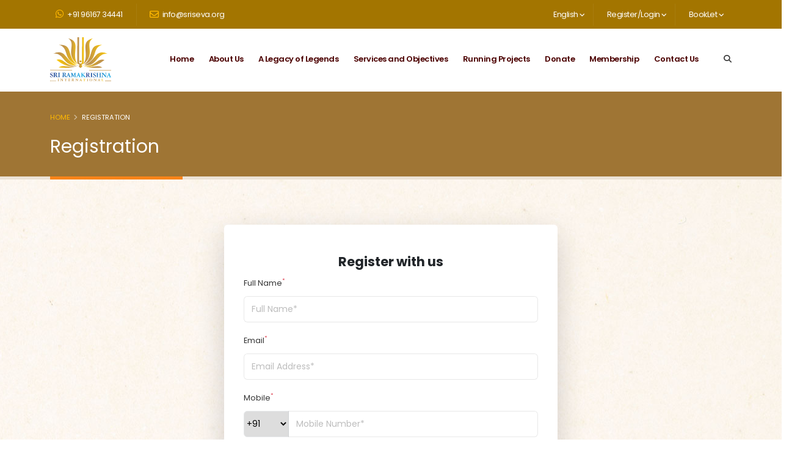

--- FILE ---
content_type: text/html; charset=UTF-8
request_url: https://sriseva.org/public/register
body_size: 399536
content:
<!DOCTYPE html>
<html>

<head>

    <!-- Basic -->
    <meta charset="utf-8">
    <meta name="viewport" content="width=device-width, initial-scale=1">

    <title>Sri Ram Krishna International</title>

    <meta name="keywords" content="Sri Ram Krishna International" />
    <meta name="description" content="Sri Ram Krishna International">
    <meta name="author" content="Sri Seva">

    <!-- Favicon -->
    <link rel="shortcut icon" href="https://sriseva.org/public/assets/img/favicon.ico" type="image/x-icon" />
    <link rel="apple-touch-icon" href="https://sriseva.org/public/assets/img/apple-touch-icon.png">

    <!-- Mobile Metas -->
    <meta name="viewport" content="width=device-width, initial-scale=1, minimum-scale=1.0, shrink-to-fit=no">

    <!-- Web Fonts  -->
    <link id="googleFonts" href="https://fonts.googleapis.com/css?family=Poppins:300,400,500,600,700,800%7CShadows+Into+Light%7CPlayfair+Display:400&display=swap" rel="stylesheet" type="text/css">

    <!-- Vendor CSS -->
    <link rel="stylesheet" href="https://sriseva.org/public/assets/css/bootstrap.min.css">
    <link rel="stylesheet" href="https://sriseva.org/public/assets/fontawesome-free/css/all.min.css">
    <link rel="stylesheet" href="https://sriseva.org/public/assets/css/animate.compat.css">
    <link rel="stylesheet" href="https://sriseva.org/public/assets/css/simple-line-icons.min.css">
    <link rel="stylesheet" href="https://sriseva.org/public/assets/owl.carousel/assets/owl.carousel.min.css">
    <link rel="stylesheet" href="https://sriseva.org/public/assets/owl.carousel/assets/owl.theme.default.min.css">
    <link rel="stylesheet" href="https://sriseva.org/public/assets/magnific-popup/magnific-popup.min.css">

    <!-- Theme CSS -->
    <link rel="stylesheet" href="https://sriseva.org/public/assets/css/theme.css">
    <link rel="stylesheet" href="https://sriseva.org/public/assets/css/theme-elements.css">

    <!-- Skin CSS -->
    <link id="skinCSS" rel="stylesheet" href="https://sriseva.org/public/assets/css/sristyle.css">

    <!-- Theme Custom CSS -->
    <link rel="stylesheet" href="https://sriseva.org/public/assets/css/custom.css">

    <!-- Head Libs -->
    <script src="https://sriseva.org/public/assets/modernizr/modernizr.min.js"></script>
    <!--toastr Css-->
    <link rel="stylesheet" href="https://cdnjs.cloudflare.com/ajax/libs/toastr.js/latest/toastr.min.css" integrity="sha512-vKMx8UnXk60zUwyUnUPM3HbQo8QfmNx7+ltw8Pm5zLusl1XIfwcxo8DbWCqMGKaWeNxWA8yrx5v3SaVpMvR3CA==" crossorigin="anonymous" referrerpolicy="no-referrer" />
    <!--SweetAlert Css-->
    <link rel="stylesheet" href="https://cdn.jsdelivr.net/npm/sweetalert2@11.7.12/dist/sweetalert2.min.css">
    <!-- sweet alert -->
    <script src="https://cdn.jsdelivr.net/npm/sweetalert2@11.7.12/dist/sweetalert2.all.min.js"></script>
    <style>
    
        .card {
            position: relative;
            border: 0px solid rgba(0, 0, 0, 0.06);
        }
            input::-webkit-outer-spin-button,input::-webkit-inner-spin-button {
  -webkit-appearance: none;
  margin: 0;
}

.owl-carousel .owl-item img 
 {
    min-height: 190px;}
    
/* Firefox */
input[type=number] {
  -moz-appearance: textfield;
}
    </style>
    <script src="https://sriseva.org/public/assets/jquery/jquery.min.js"></script>


</head>

<body data-plugin-page-transition>
    <div class="body">
        <header id="header" class="header-transparent header-semi-transparent header-semi-transparent-dark" data-plugin-options="{'stickyEnabled': true, 'stickyEnableOnBoxed': true, 'stickyEnableOnMobile': false, 'stickyChangeLogo': false, 'stickyStartAt': 53, 'stickySetTop': '-53px'}">
            <div class="header-body border-top-0 bg-dark box-shadow-none">
                <div class="header-top header-top-borders header-top-light-2-borders">
                    <div class="container h-100">
                        <div class="header-row h-100">
                            <div class="header-column justify-content-start">
                                <div class="header-row">
                                    <nav class="header-nav-top">
                                        <ul class="nav nav-pills">

                                            <li class="nav-item nav-item-borders d-none d-md-inline-flex">
                                                <a href="tel:96167 34441" class="text-color-hover-light"><i class="fab fa-whatsapp text-4 text-color-primary" style="top: 0;"></i> +91 96167 34441</a>
                                            </li>
                                            <li class="nav-item nav-item-borders d-none d-md-inline-flex">
                                                <a href="mailto:info@sriseva.org" class="text-color-hover-light"><i class="far fa-envelope text-4 text-color-primary" style="top: 1px;"></i> info@sriseva.org</a>
                                            </li>
                                        </ul>
                                    </nav>
                                </div>
                            </div>
                            <div class="header-column justify-content-end">
                                <div class="header-row">
                                    <nav class="header-nav-top">
                                        <ul class="nav nav-pills">
                                            <li class="nav-item nav-item-borders pe-0 dropdown">
                                                <a class="nav-link text-color-hover-light" href="#" role="button" id="dropdownLanguage" data-bs-toggle="dropdown" aria-haspopup="true" aria-expanded="false">
                                                    English
                                                    <i class="fas fa-angle-down"></i>
                                                </a>
                                                <div class="dropdown-menu dropdown-menu-end" aria-labelledby="dropdownLanguage">
                                                    <a class="dropdown-item" href="#">Hindi</a>
                                                    <a class="dropdown-item" href="#">English</a>
                                                </div>
                                            </li>
                                            
                                            <li class="nav-item nav-item-borders pe-0 dropdown">
                                                <a class="nav-link text-color-hover-light" href="#" role="button" id="dropdownLanguage" data-bs-toggle="dropdown" aria-haspopup="true" aria-expanded="false">
                                                    Register/Login
                                                    <i class="fas fa-angle-down"></i>
                                                </a>
                                                <div class="dropdown-menu dropdown-menu-end" aria-labelledby="dropdownLanguage">
                                                    <a href="https://sriseva.org/public/register" class="dropdown-item">Register</a>
                                                    <a class="dropdown-item" href="https://sriseva.org/public/member-login">Login</a>
                                                </div>
                                            </li>
                                                                                        <li class="nav-item nav-item-borders pe-0 dropdown">
                                                <a class="nav-link text-color-hover-light" href="#" role="button" id="dropdownLanguage" data-bs-toggle="dropdown" aria-haspopup="true" aria-expanded="false">
                                                    BookLet
                                                    <i class="fas fa-angle-down"></i>
                                                </a>
                                                <div class="dropdown-menu dropdown-menu-end" aria-labelledby="dropdownLanguage">
                                                    <a class="dropdown-item" href="https://sriseva.org/public/assets/img/SriSeva-Hindi-Booklet.pdf" target="_blank"><img src="https://sriseva.org/public/assets/img/blank.gif" class="flag flag-in" alt="English" /> Hindi</a>
                                                    <a class="dropdown-item" href="https://sriseva.org/public/assets/img/SriSeva-English-Booklet.pdf" target="_blank"><img src="https://sriseva.org/public/assets/img/blank.gif" class="flag flag-us" alt="English" /> English</a>
                                                </div>
                                            </li>
                                            <!-- <li class="nav-item nav-item-borders d-none d-md-inline-flex">
                                                <a href="https://sriseva.org/public/login" class="text-color-hover-light">Sign In</a>
                                            </li>
                                            <li class="nav-item nav-item-borders d-none d-md-inline-flex">
                                                <a href="https://sriseva.org/public/register" class="text-color-hover-light">Sign Up</a>
                                            </li> -->
                                        </ul>
                                    </nav>
                                </div>
                            </div>
                        </div>
                    </div>
                </div>
                <div class="header-container header-container-height-sm container">
                    <div class="header-row">
                        <div class="header-column">
                            <div class="header-row">
                                <div class="header-logo">
                                    <a href="https://sriseva.org/public/index">
                                        <img alt="sriseva" width="100" src="https://sriseva.org/public/assets/img/sriseva-logo.svg">
                                    </a>
                                </div>
                            </div>
                        </div>
                        <div class="header-column justify-content-end">
                            <div class="header-row">
                                <div class="header-nav header-nav-links header-nav-dropdowns-dark header-nav-light-text order-2 order-lg-1">
                                    <div class="header-nav-main header-nav-main-mobile-dark header-nav-main-square header-nav-main-dropdown-no-borders header-nav-main-effect-2 header-nav-main-sub-effect-1">
                                        <nav class="collapse">
                                            <ul class="nav nav-pills" id="mainNav">
                                                <li><a href="https://sriseva.org/public/index">Home</a></li>
                                                <li><a href="https://sriseva.org/public/about-us">About Us</a></li>
                                                <li><a href="https://sriseva.org/public/a-legacy-fo-legends">A Legacy of Legends</a></li>
                                                <li><a href="https://sriseva.org/public/services-and-objectives">Services and Objectives</a></li>

                                                <li class="dropdown">
                                                    <a class="dropdown-item dropdown-toggle" href="https://sriseva.org/public/running-projects">Running Projects </a>
                                                    <ul class="dropdown-menu">

                                                        <li><a class="dropdown-item" href="https://sriseva.org/public/india">India</a></li>



                                                        <li><a class="dropdown-item" href="https://sriseva.org/public/Overseas">Overseas</a></li>
                                                    </ul>
                                                </li>

                                                <li><a href="https://sriseva.org/public/donate">Donate</a></li>
                                                <li><a href="https://sriseva.org/public/membership">Membership</a></li>
                                                <li><a href="https://sriseva.org/public/Contact">Contact Us</a></li>

                                            </ul>
                                        </nav>
                                    </div>
                                    <button class="btn header-btn-collapse-nav" data-bs-toggle="collapse" data-bs-target=".header-nav-main nav">
                                        <i class="fas fa-bars"></i>
                                    </button>
                                </div>
                                <div class="header-nav-features header-nav-features-light header-nav-features-no-border header-nav-features-lg-show-border order-1 order-lg-2">
                                    <div class="header-nav-feature header-nav-features-search d-inline-flex">
                                        <a href="#" class="header-nav-features-toggle text-decoration-none" data-focus="headerSearch"><i class="fas fa-search header-nav-top-icon"></i></a>
                                        <div class="header-nav-features-dropdown header-nav-features-dropdown-mobile-fixed" id="headerTopSearchDropdown">
                                            <form role="search" action="page-search-results.html" method="get">
                                                <div class="simple-search input-group">
                                                    <input class="form-control text-1" id="headerSearch" name="q" type="search" value="" placeholder="Search...">
                                                    <button class="btn" type="submit">
                                                        <i class="fas fa-search header-nav-top-icon"></i>
                                                    </button>
                                                </div>
                                            </form>
                                        </div>
                                    </div>

                                </div>
                            </div>
                        </div>
                    </div>
                </div>
            </div>
        </header>

        <div role="main" class="main">
                <link href="https://cdn.jsdelivr.net/npm/select2@4.1.0-rc.0/dist/css/select2.min.css" rel="stylesheet" />
    <style>
        .galleryno {
            display: none;
        }

        .select2-container--default .select2-selection--single {
            background-color: #fff;
            border: 1px solid #a9a4a44a;
            border-radius: 4px;
            padding: 7px;
        }

        .select2-container .select2-selection--single {
            cursor: pointer;
            height: 43px;
            width: auto;
            min-width: 100%;
            user-select: none;
            -webkit-user-select: none;
        }
    </style>
    <section class="page-header page-header-classic">
        <div class="container">
            <div class="row">
                <div class="col">
                    <ul class="breadcrumb">
                        <li><a href="https://sriseva.org/public/index">Home</a></li>
                        <li class="active">Registration</li>
                    </ul>
                </div>
            </div>
            <div class="row">
                <div class="col p-static">
                    <span class="page-header-title-border visible" style="width: 216.938px;"></span>
                    <h1 data-title-border="">Registration</h1>

                </div>
            </div>
        </div>
    </section>
    <section class="about-us padding-section yellow-bg">
        <div class="container">

            <div class="row py-4">
                <div class="col-lg-6 mx-auto">
                    <div class="card shadow-lg">
                        <div class="card-body">
                            <h2 class="font-weight-bold text-5 mt-2 mb-0 text-center">Register with us</h2>

                            <form id="contact-form" action="" method="post">
                                <input type="hidden" name="_token" value="EczSoMXwYWJ7zSAaMOTLS1EsVOKvxXWMDjGZtgB2">                                <div class="contact-form-success alert alert-success d-none mt-4">
                                    <strong>Success!</strong> Your message has been sent to us.
                                </div>
                                                                <div class="row">
                                    <div class="form-group col-lg-12">
                                        <label class="form-label text-2">Full Name<sup class="text-danger">*</sup></label>
                                        <input type="text" id="username" data-isRequire="true" placeholder="Full Name*"
                                            value="" data-msg-required="Please enter your full name."
                                            maxlength="100" class="form-control text-3 h-auto py-2" name="name">
                                                                            </div>
                                    <div class="form-group col-lg-12">
                                        <label class="form-label text-2">Email<sup class="text-danger">*</sup></label>
                                        <input type="email" id="email" data-isRequire="true"
                                            placeholder="Email Address*" value=""
                                            data-msg-required="Please enter your email address." maxlength="100"
                                            class="form-control text-3 h-auto py-2" name="email">
                                                                            </div>
                                    <div class="form-group col-lg-12">
                                        <label class="form-label text-2">Mobile<sup class="text-danger">*</sup></label>
                                        <div class="input-group mb-3 ">
                                            <select name="country_code">
                                                <option data-countryCode="IN" selected value="+91">+91</option>
                                                <!-- <option data-countryCode="IN" selected value="+91">+91</option> -->
<option data-countryCode="DZ" value="+213">+213</option>
<option data-countryCode="AD" value="+244">+244</option>
<option data-countryCode="AI" value="+1264">+1264</option>
<option data-countryCode="AG" value="+1268">+1268</option>
<option data-countryCode="AR" value="+54">+54</option>
<option data-countryCode="AM" value="+374">+374</option>
<option data-countryCode="AW" value="+297">+297</option>
<option data-countryCode="AU" value="+61">+61</option>
<option data-countryCode="AT" value="+43">+43</option>
<option data-countryCode="AZ" value="+994">+994</option>
<option data-countryCode="BS" value="+1242">+1242</option>
<option data-countryCode="BH" value="+973">+973</option>
<option data-countryCode="BD" value="+880">+880</option>
<option data-countryCode="BB" value="+1246">+1246</option>
<option data-countryCode="BY" value="+375">+375</option>
<option data-countryCode="BE" value="+32">+32</option>
<option data-countryCode="BZ" value="+501">+501</option>
<option data-countryCode="BJ" value="+229">+229</option>
<option data-countryCode="BM" value="+1441">+1441</option>
<option data-countryCode="BT" value="+975">+975</option>
<option data-countryCode="BO" value="+591">+591</option>
<option data-countryCode="BA" value="+387">+387</option>
<option data-countryCode="BW" value="+267">+267</option>
<option data-countryCode="BR" value="+55">+55</option>
<option data-countryCode="BN" value="+673">+673</option>
<option data-countryCode="BG" value="+359">+359</option>
<option data-countryCode="BF" value="+226">+226</option>
<option data-countryCode="BI" value="+257">+257</option>
<option data-countryCode="KH" value="+855">+855</option>
<option data-countryCode="CM" value="237">+237</option>
<option data-countryCode="CA" value="+1">+1</option>
<option data-countryCode="CV" value="+238">+238</option>
<option data-countryCode="KY" value="+1345">+1345</option>
<option data-countryCode="CF" value="+236">+236</option>
<option data-countryCode="CL" value="+56">+56</option>
<option data-countryCode="CN" value="+86">+86</option>
<option data-countryCode="CO" value="+57">+57</option>
<option data-countryCode="KM" value="+269">+269</option>
<option data-countryCode="CG" value="+242">+242</option>
<option data-countryCode="CK" value="+682">+682</option>
<option data-countryCode="CR" value="+506">+506</option>
<option data-countryCode="HR" value="+385">+385</option>
<option data-countryCode="CU" value="+53">+53</option>
<option data-countryCode="CY" value="+90392">+90392</option>
<option data-countryCode="CY" value="+357">+357</option>
<option data-countryCode="CZ" value="+42">+42</option>
<option data-countryCode="DK" value="+45">+45</option>
<option data-countryCode="DJ" value="+253">+253</option>
<option data-countryCode="DM" value="+1809">+1809</option>
<option data-countryCode="DO" value="+1809">+1809</option>
<option data-countryCode="EC" value="+593">+593</option>
<option data-countryCode="EG" value="+20">+20</option>
<option data-countryCode="SV" value="+503">+503</option>
<option data-countryCode="GQ" value="+240">+240</option>
<option data-countryCode="ER" value="+291">+291</option>
<option data-countryCode="EE" value="+372">+372</option>
<option data-countryCode="ET" value="+251">+251</option>
<option data-countryCode="FK" value="+500">+500</option>
<option data-countryCode="FO" value="+298">+298</option>
<option data-countryCode="FJ" value="+679">+679</option>
<option data-countryCode="FI" value="+358">+358</option>
<option data-countryCode="FR" value="+33">+33</option>
<option data-countryCode="GF" value="+594">+594</option>
<option data-countryCode="PF" value="+689">+689</option>
<option data-countryCode="GA" value="+241">+241</option>
<option data-countryCode="GM" value="+220">+220</option>
<option data-countryCode="GE" value="+7880">+7880</option>
<option data-countryCode="DE" value="+49">+49</option>
<option data-countryCode="GH" value="+233">+233</option>
<option data-countryCode="GI" value="+350">+350</option>
<option data-countryCode="GR" value="+30">+30</option>
<option data-countryCode="GL" value="+299">+299</option>
<option data-countryCode="GD" value="+1473">+1473</option>
<option data-countryCode="GP" value="+590">+590</option>
<option data-countryCode="GU" value="+671">+671</option>
<option data-countryCode="GT" value="+502">+502</option>
<option data-countryCode="GN" value="+224">+224</option>
<option data-countryCode="GW" value="+245">+245</option>
<option data-countryCode="GY" value="+592">+592</option>
<option data-countryCode="HT" value="+509">+509</option>
<option data-countryCode="HN" value="+504">+504</option>
<option data-countryCode="HK" value="+852">+852</option>
<option data-countryCode="HU" value="+36">+36</option>
<option data-countryCode="IS" value="+354">+354</option>
<option data-countryCode="ID" value="+62">+62</option>
<option data-countryCode="IR" value="+98">+98</option>
<option data-countryCode="IQ" value="+964">+964</option>
<option data-countryCode="IE" value="+353">+353</option>
<option data-countryCode="IL" value="+972">+972</option>
<option data-countryCode="IT" value="+39">+39</option>
<option data-countryCode="JM" value="+1876">+1876</option>
<option data-countryCode="JP" value="+81">+81</option>
<option data-countryCode="JO" value="+962">+962</option>
<option data-countryCode="KZ" value="+7">+7</option>
<option data-countryCode="KE" value="+254">+254</option>
<option data-countryCode="KI" value="+686">+686</option>
<option data-countryCode="KP" value="+850">+850</option>
<option data-countryCode="KR" value="+82">+82</option>
<option data-countryCode="KW" value="+965">+965</option>
<option data-countryCode="KG" value="+996">+996</option>
<option data-countryCode="LA" value="+856">+856</option>
<option data-countryCode="LV" value="+371">+371</option>
<option data-countryCode="LB" value="+961">+961</option>
<option data-countryCode="LS" value="+266">+266</option>
<option data-countryCode="LR" value="+231">+231</option>
<option data-countryCode="LY" value="+218">+218</option>
<option data-countryCode="LI" value="+417">+417</option>
<option data-countryCode="LT" value="+370">+370</option>
<option data-countryCode="LU" value="+352">+352</option>
<option data-countryCode="MO" value="+853">+853</option>
<option data-countryCode="MK" value="+389">+389</option>
<option data-countryCode="MG" value="+261">+261</option>
<option data-countryCode="MW" value="+265">+265</option>
<option data-countryCode="MY" value="+60">+60</option>
<option data-countryCode="MV" value="+960">+960</option>
<option data-countryCode="ML" value="+223">+223</option>
<option data-countryCode="MT" value="+356">+356</option>
<option data-countryCode="MH" value="+692">+692</option>
<option data-countryCode="MQ" value="+596">+596</option>
<option data-countryCode="MR" value="+222">+222</option>
<option data-countryCode="YT" value="+269">+269</option>
<option data-countryCode="MX" value="+52">+52</option>
<option data-countryCode="FM" value="+691">+691</option>
<option data-countryCode="MD" value="+373">+373</option>
<option data-countryCode="MC" value="+377">+377</option>
<option data-countryCode="MN" value="+976">+976</option>
<option data-countryCode="MS" value="+1664">+1664</option>
<option data-countryCode="MA" value="+212">+212</option>
<option data-countryCode="MZ" value="+258">+258</option>
<option data-countryCode="MN" value="+95">+95</option>
<option data-countryCode="NA" value="+264">+264</option>
<option data-countryCode="NR" value="+674">+674</option>
<option data-countryCode="NP" value="+977">+977</option>
<option data-countryCode="NL" value="+31">+31</option>
<option data-countryCode="NC" value="+687">+687</option>
<option data-countryCode="NZ" value="+64">+64</option>
<option data-countryCode="NI" value="+505">+505</option>
<option data-countryCode="NE" value="+227">+227</option>
<option data-countryCode="NG" value="+234">+234</option>
<option data-countryCode="NU" value="+683">+683</option>
<option data-countryCode="NF" value="+672">+672</option>
<option data-countryCode="NP" value="+670">+670</option>
<option data-countryCode="NO" value="+47">+47</option>
<option data-countryCode="OM" value="+968">+968</option>
<option data-countryCode="PW" value="+680">+680</option>
<option data-countryCode="PA" value="+507">+507</option>
<option data-countryCode="PG" value="+675">+675</option>
<option data-countryCode="PY" value="+595">+595</option>
<option data-countryCode="PE" value="+51">+51</option>
<option data-countryCode="PH" value="+63">+63</option>
<option data-countryCode="PL" value="+48">+48</option>
<option data-countryCode="PT" value="+351">+351</option>
<option data-countryCode="PR" value="+1787">+1787</option>
<option data-countryCode="QA" value="+974">+974</option>
<option data-countryCode="RE" value="+262">+262</option>
<option data-countryCode="RO" value="+40">+40</option>
<option data-countryCode="RU" value="+7">+7</option>
<option data-countryCode="RW" value="+250">+250</option>
<option data-countryCode="SM" value="+378">+378</option>
<option data-countryCode="ST" value="+239">+239</option>
<option data-countryCode="SA" value="+966">+966</option>
<option data-countryCode="SN" value="+221">+221</option>
<option data-countryCode="CS" value="+381">+381</option>
<option data-countryCode="SC" value="+248">+248</option>
<option data-countryCode="SL" value="+232">+232</option>
<option data-countryCode="SG" value="+65">+65</option>
<option data-countryCode="SK" value="+421">+421</option>
<option data-countryCode="SI" value="+386">+386</option>
<option data-countryCode="SB" value="+677">+677</option>
<option data-countryCode="SO" value="+252">+252</option>
<option data-countryCode="ZA" value="+27">+27</option>
<option data-countryCode="ES" value="+34">+34</option>
<option data-countryCode="LK" value="+94">+94</option>
<option data-countryCode="SH" value="+290">+290</option>
<option data-countryCode="KN" value="+1869">+1869</option>
<option data-countryCode="SC" value="+1758">+1758</option>
<option data-countryCode="SD" value="+249">+249</option>
<option data-countryCode="SR" value="+597">+597</option>
<option data-countryCode="SZ" value="+268">+268</option>
<option data-countryCode="SE" value="+46">+46</option>
<option data-countryCode="CH" value="+41">+41</option>
<option data-countryCode="SI" value="+963">+963</option>
<option data-countryCode="TW" value="+886">+886</option>
<option data-countryCode="TJ" value="+7">+7</option>
<option data-countryCode="TH" value="+66">+66</option>
<option data-countryCode="TG" value="+228">+228</option>
<option data-countryCode="TO" value="+676">+676</option>
<option data-countryCode="TT" value="+1868">+1868</option>
<option data-countryCode="TN" value="+216">+216</option>
<option data-countryCode="TR" value="+90">+90</option>
<option data-countryCode="TM" value="+7">+7</option>
<option data-countryCode="TM" value="+993">+993</option>
<option data-countryCode="TC" value="+1649">+1649</option>
<option data-countryCode="TV" value="+688">+688</option>
<option data-countryCode="UG" value="+256">+256</option>
<option data-countryCode="GB" value="+44">+44</option>
<option data-countryCode="UA" value="+380">+380</option>
<option data-countryCode="AE" value="+971">+971</option>
<option data-countryCode="UY" value="+598">+598</option>
<option data-countryCode="US" value="+1">+1</option>
<option data-countryCode="UZ" value="+7">+7</option>
<option data-countryCode="VU" value="+678">+678</option>
<option data-countryCode="VA" value="+379">+379</option>
<option data-countryCode="VE" value="+58">+58</option>
<option data-countryCode="VN" value="+84">+84</option>
<option data-countryCode="VG" value="+84">+1284</option>
<option data-countryCode="VI" value="+84">+1340</option>
<option data-countryCode="WF" value="+681">+681</option>
<option data-countryCode="YE" value="+969">+969</option>
<option data-countryCode="YE" value="+967">+967</option>
<option data-countryCode="ZM" value="+260">+260</option>
<option data-countryCode="ZW" value="+263">+263</option>                                            </select>
                                            <input type="text" id="phone" data-isRequire="true"
                                                placeholder="Mobile Number*" value="" max="10"
                                                class="form-control text-3 h-auto py-2" name="mobile">
                                        </div>
                                                                            </div>
                                    <div class="form-group col-lg-12">
                                        <label class="form-label text-2">City<sup class="text-danger">*</sup></label>
                                        <div>
                                            <select class="select-picker form-select p-2" name="city_id">
                                                                                                                                                            <option selected
                                                            value="1">
                                                            Mumbai-(Maharashtra)</option>
                                                                                                            <option 
                                                            value="2">
                                                            Delhi-(Delhi)</option>
                                                                                                            <option 
                                                            value="3">
                                                            Bengaluru-(Karnataka)</option>
                                                                                                            <option 
                                                            value="4">
                                                            Ahmedabad-(Gujarat)</option>
                                                                                                            <option 
                                                            value="5">
                                                            Hyderabad-(Telangana)</option>
                                                                                                            <option 
                                                            value="6">
                                                            Chennai-(Tamil Nadu)</option>
                                                                                                            <option 
                                                            value="7">
                                                            Kolkata-(West Bengal)</option>
                                                                                                            <option 
                                                            value="8">
                                                            Pune-(Maharashtra)</option>
                                                                                                            <option 
                                                            value="9">
                                                            Jaipur-(Rajasthan)</option>
                                                                                                            <option 
                                                            value="10">
                                                            Surat-(Gujarat)</option>
                                                                                                            <option 
                                                            value="11">
                                                            Lucknow-(Uttar Pradesh)</option>
                                                                                                            <option 
                                                            value="12">
                                                            Kanpur-(Uttar Pradesh)</option>
                                                                                                            <option 
                                                            value="13">
                                                            Nagpur-(Maharashtra)</option>
                                                                                                            <option 
                                                            value="14">
                                                            Patna-(Bihar)</option>
                                                                                                            <option 
                                                            value="15">
                                                            Indore-(Madhya Pradesh)</option>
                                                                                                            <option 
                                                            value="16">
                                                            Thane-(Maharashtra)</option>
                                                                                                            <option 
                                                            value="17">
                                                            Bhopal-(Madhya Pradesh)</option>
                                                                                                            <option 
                                                            value="18">
                                                            Visakhapatnam-(Andhra Pradesh)</option>
                                                                                                            <option 
                                                            value="19">
                                                            Vadodara-(Gujarat)</option>
                                                                                                            <option 
                                                            value="20">
                                                            Firozabad-(Uttar Pradesh)</option>
                                                                                                            <option 
                                                            value="21">
                                                            Ludhiana-(Punjab)</option>
                                                                                                            <option 
                                                            value="22">
                                                            Rajkot-(Gujarat)</option>
                                                                                                            <option 
                                                            value="23">
                                                            Agra-(Uttar Pradesh)</option>
                                                                                                            <option 
                                                            value="24">
                                                            Siliguri-(West Bengal)</option>
                                                                                                            <option 
                                                            value="25">
                                                            Nashik-(Maharashtra)</option>
                                                                                                            <option 
                                                            value="26">
                                                            Faridabad-(Haryana)</option>
                                                                                                            <option 
                                                            value="27">
                                                            Patiala-(Punjab)</option>
                                                                                                            <option 
                                                            value="28">
                                                            Meerut-(Uttar Pradesh)</option>
                                                                                                            <option 
                                                            value="29">
                                                            Kalyan-Dombivali-(Maharashtra)</option>
                                                                                                            <option 
                                                            value="30">
                                                            Vasai-Virar-(Maharashtra)</option>
                                                                                                            <option 
                                                            value="31">
                                                            Varanasi-(Uttar Pradesh)</option>
                                                                                                            <option 
                                                            value="32">
                                                            Srinagar-(Jammu and Kashmir)</option>
                                                                                                            <option 
                                                            value="33">
                                                            Dhanbad-(Jharkhand)</option>
                                                                                                            <option 
                                                            value="34">
                                                            Jodhpur-(Rajasthan)</option>
                                                                                                            <option 
                                                            value="35">
                                                            Amritsar-(Punjab)</option>
                                                                                                            <option 
                                                            value="36">
                                                            Raipur-(Chhattisgarh)</option>
                                                                                                            <option 
                                                            value="37">
                                                            Allahabad-(Uttar Pradesh)</option>
                                                                                                            <option 
                                                            value="38">
                                                            Coimbatore-(Tamil Nadu)</option>
                                                                                                            <option 
                                                            value="39">
                                                            Jabalpur-(Madhya Pradesh)</option>
                                                                                                            <option 
                                                            value="40">
                                                            Gwalior-(Madhya Pradesh)</option>
                                                                                                            <option 
                                                            value="41">
                                                            Vijayawada-(Andhra Pradesh)</option>
                                                                                                            <option 
                                                            value="42">
                                                            Madurai-(Tamil Nadu)</option>
                                                                                                            <option 
                                                            value="43">
                                                            Guwahati-(Assam)</option>
                                                                                                            <option 
                                                            value="44">
                                                            Chandigarh-(Chandigarh)</option>
                                                                                                            <option 
                                                            value="45">
                                                            Hubli-Dharwad-(Karnataka)</option>
                                                                                                            <option 
                                                            value="46">
                                                            Amroha-(Uttar Pradesh)</option>
                                                                                                            <option 
                                                            value="47">
                                                            Moradabad-(Uttar Pradesh)</option>
                                                                                                            <option 
                                                            value="48">
                                                            Gurgaon-(Haryana)</option>
                                                                                                            <option 
                                                            value="49">
                                                            Aligarh-(Uttar Pradesh)</option>
                                                                                                            <option 
                                                            value="50">
                                                            Solapur-(Maharashtra)</option>
                                                                                                            <option 
                                                            value="51">
                                                            Ranchi-(Jharkhand)</option>
                                                                                                            <option 
                                                            value="52">
                                                            Jalandhar-(Punjab)</option>
                                                                                                            <option 
                                                            value="53">
                                                            Tiruchirappalli-(Tamil Nadu)</option>
                                                                                                            <option 
                                                            value="54">
                                                            Bhubaneswar-(Odisha)</option>
                                                                                                            <option 
                                                            value="55">
                                                            Salem-(Tamil Nadu)</option>
                                                                                                            <option 
                                                            value="56">
                                                            Warangal-(Telangana)</option>
                                                                                                            <option 
                                                            value="57">
                                                            Mira-Bhayandar-(Maharashtra)</option>
                                                                                                            <option 
                                                            value="58">
                                                            Thiruvananthapuram-(Kerala)</option>
                                                                                                            <option 
                                                            value="59">
                                                            Bhiwandi-(Maharashtra)</option>
                                                                                                            <option 
                                                            value="60">
                                                            Saharanpur-(Uttar Pradesh)</option>
                                                                                                            <option 
                                                            value="61">
                                                            Guntur-(Andhra Pradesh)</option>
                                                                                                            <option 
                                                            value="62">
                                                            Amravati-(Maharashtra)</option>
                                                                                                            <option 
                                                            value="63">
                                                            Bikaner-(Rajasthan)</option>
                                                                                                            <option 
                                                            value="64">
                                                            Noida-(Uttar Pradesh)</option>
                                                                                                            <option 
                                                            value="65">
                                                            Jamshedpur-(Jharkhand)</option>
                                                                                                            <option 
                                                            value="66">
                                                            Bhilai Nagar-(Chhattisgarh)</option>
                                                                                                            <option 
                                                            value="67">
                                                            Cuttack-(Odisha)</option>
                                                                                                            <option 
                                                            value="68">
                                                            Kochi-(Kerala)</option>
                                                                                                            <option 
                                                            value="69">
                                                            Udaipur-(Rajasthan)</option>
                                                                                                            <option 
                                                            value="70">
                                                            Bhavnagar-(Gujarat)</option>
                                                                                                            <option 
                                                            value="71">
                                                            Dehradun-(Uttarakhand)</option>
                                                                                                            <option 
                                                            value="72">
                                                            Asansol-(West Bengal)</option>
                                                                                                            <option 
                                                            value="73">
                                                            Nanded-Waghala-(Maharashtra)</option>
                                                                                                            <option 
                                                            value="74">
                                                            Ajmer-(Rajasthan)</option>
                                                                                                            <option 
                                                            value="75">
                                                            Jamnagar-(Gujarat)</option>
                                                                                                            <option 
                                                            value="76">
                                                            Ujjain-(Madhya Pradesh)</option>
                                                                                                            <option 
                                                            value="77">
                                                            Sangli-(Maharashtra)</option>
                                                                                                            <option 
                                                            value="78">
                                                            Loni-(Uttar Pradesh)</option>
                                                                                                            <option 
                                                            value="79">
                                                            Jhansi-(Uttar Pradesh)</option>
                                                                                                            <option 
                                                            value="80">
                                                            Pondicherry-(Puducherry)</option>
                                                                                                            <option 
                                                            value="81">
                                                            Nellore-(Andhra Pradesh)</option>
                                                                                                            <option 
                                                            value="82">
                                                            Jammu-(Jammu and Kashmir)</option>
                                                                                                            <option 
                                                            value="83">
                                                            Belagavi-(Karnataka)</option>
                                                                                                            <option 
                                                            value="84">
                                                            Raurkela-(Odisha)</option>
                                                                                                            <option 
                                                            value="85">
                                                            Mangaluru-(Karnataka)</option>
                                                                                                            <option 
                                                            value="86">
                                                            Tirunelveli-(Tamil Nadu)</option>
                                                                                                            <option 
                                                            value="87">
                                                            Malegaon-(Maharashtra)</option>
                                                                                                            <option 
                                                            value="88">
                                                            Gaya-(Bihar)</option>
                                                                                                            <option 
                                                            value="89">
                                                            Tiruppur-(Tamil Nadu)</option>
                                                                                                            <option 
                                                            value="90">
                                                            Davanagere-(Karnataka)</option>
                                                                                                            <option 
                                                            value="91">
                                                            Kozhikode-(Kerala)</option>
                                                                                                            <option 
                                                            value="92">
                                                            Akola-(Maharashtra)</option>
                                                                                                            <option 
                                                            value="93">
                                                            Kurnool-(Andhra Pradesh)</option>
                                                                                                            <option 
                                                            value="94">
                                                            Bokaro Steel City-(Jharkhand)</option>
                                                                                                            <option 
                                                            value="95">
                                                            Rajahmundry-(Andhra Pradesh)</option>
                                                                                                            <option 
                                                            value="96">
                                                            Ballari-(Karnataka)</option>
                                                                                                            <option 
                                                            value="97">
                                                            Agartala-(Tripura)</option>
                                                                                                            <option 
                                                            value="98">
                                                            Bhagalpur-(Bihar)</option>
                                                                                                            <option 
                                                            value="99">
                                                            Latur-(Maharashtra)</option>
                                                                                                            <option 
                                                            value="100">
                                                            Dhule-(Maharashtra)</option>
                                                                                                            <option 
                                                            value="101">
                                                            Korba-(Chhattisgarh)</option>
                                                                                                            <option 
                                                            value="102">
                                                            Bhilwara-(Rajasthan)</option>
                                                                                                            <option 
                                                            value="103">
                                                            Brahmapur-(Odisha)</option>
                                                                                                            <option 
                                                            value="104">
                                                            Mysore-(Karnataka)</option>
                                                                                                            <option 
                                                            value="105">
                                                            Muzaffarpur-(Bihar)</option>
                                                                                                            <option 
                                                            value="106">
                                                            Ahmednagar-(Maharashtra)</option>
                                                                                                            <option 
                                                            value="107">
                                                            Kollam-(Kerala)</option>
                                                                                                            <option 
                                                            value="108">
                                                            Raghunathganj-(West Bengal)</option>
                                                                                                            <option 
                                                            value="109">
                                                            Bilaspur-(Chhattisgarh)</option>
                                                                                                            <option 
                                                            value="110">
                                                            Shahjahanpur-(Uttar Pradesh)</option>
                                                                                                            <option 
                                                            value="111">
                                                            Thrissur-(Kerala)</option>
                                                                                                            <option 
                                                            value="112">
                                                            Alwar-(Rajasthan)</option>
                                                                                                            <option 
                                                            value="113">
                                                            Kakinada-(Andhra Pradesh)</option>
                                                                                                            <option 
                                                            value="114">
                                                            Nizamabad-(Telangana)</option>
                                                                                                            <option 
                                                            value="115">
                                                            Sagar-(Madhya Pradesh)</option>
                                                                                                            <option 
                                                            value="116">
                                                            Tumkur-(Karnataka)</option>
                                                                                                            <option 
                                                            value="117">
                                                            Hisar-(Haryana)</option>
                                                                                                            <option 
                                                            value="118">
                                                            Rohtak-(Haryana)</option>
                                                                                                            <option 
                                                            value="119">
                                                            Panipat-(Haryana)</option>
                                                                                                            <option 
                                                            value="120">
                                                            Darbhanga-(Bihar)</option>
                                                                                                            <option 
                                                            value="121">
                                                            Kharagpur-(West Bengal)</option>
                                                                                                            <option 
                                                            value="122">
                                                            Aizawl-(Mizoram)</option>
                                                                                                            <option 
                                                            value="123">
                                                            Ichalkaranji-(Maharashtra)</option>
                                                                                                            <option 
                                                            value="124">
                                                            Tirupati-(Andhra Pradesh)</option>
                                                                                                            <option 
                                                            value="125">
                                                            Karnal-(Haryana)</option>
                                                                                                            <option 
                                                            value="126">
                                                            Bathinda-(Punjab)</option>
                                                                                                            <option 
                                                            value="127">
                                                            Rampur-(Uttar Pradesh)</option>
                                                                                                            <option 
                                                            value="128">
                                                            Shivamogga-(Karnataka)</option>
                                                                                                            <option 
                                                            value="129">
                                                            Ratlam-(Madhya Pradesh)</option>
                                                                                                            <option 
                                                            value="130">
                                                            Modinagar-(Uttar Pradesh)</option>
                                                                                                            <option 
                                                            value="131">
                                                            Durg-(Chhattisgarh)</option>
                                                                                                            <option 
                                                            value="132">
                                                            Shillong-(Meghalaya)</option>
                                                                                                            <option 
                                                            value="133">
                                                            Imphal-(Manipur)</option>
                                                                                                            <option 
                                                            value="134">
                                                            Hapur-(Uttar Pradesh)</option>
                                                                                                            <option 
                                                            value="135">
                                                            Ranipet-(Tamil Nadu)</option>
                                                                                                            <option 
                                                            value="136">
                                                            Anantapur-(Andhra Pradesh)</option>
                                                                                                            <option 
                                                            value="137">
                                                            Arrah-(Bihar)</option>
                                                                                                            <option 
                                                            value="138">
                                                            Karimnagar-(Telangana)</option>
                                                                                                            <option 
                                                            value="139">
                                                            Parbhani-(Maharashtra)</option>
                                                                                                            <option 
                                                            value="140">
                                                            Etawah-(Uttar Pradesh)</option>
                                                                                                            <option 
                                                            value="141">
                                                            Bharatpur-(Rajasthan)</option>
                                                                                                            <option 
                                                            value="142">
                                                            Begusarai-(Bihar)</option>
                                                                                                            <option 
                                                            value="143">
                                                            New Delhi-(Delhi)</option>
                                                                                                            <option 
                                                            value="144">
                                                            Chhapra-(Bihar)</option>
                                                                                                            <option 
                                                            value="145">
                                                            Kadapa-(Andhra Pradesh)</option>
                                                                                                            <option 
                                                            value="146">
                                                            Ramagundam-(Telangana)</option>
                                                                                                            <option 
                                                            value="147">
                                                            Pali-(Rajasthan)</option>
                                                                                                            <option 
                                                            value="148">
                                                            Satna-(Madhya Pradesh)</option>
                                                                                                            <option 
                                                            value="149">
                                                            Vizianagaram-(Andhra Pradesh)</option>
                                                                                                            <option 
                                                            value="150">
                                                            Katihar-(Bihar)</option>
                                                                                                            <option 
                                                            value="151">
                                                            Hardwar-(Uttarakhand)</option>
                                                                                                            <option 
                                                            value="152">
                                                            Sonipat-(Haryana)</option>
                                                                                                            <option 
                                                            value="153">
                                                            Nagercoil-(Tamil Nadu)</option>
                                                                                                            <option 
                                                            value="154">
                                                            Thanjavur-(Tamil Nadu)</option>
                                                                                                            <option 
                                                            value="155">
                                                            Murwara (Katni)-(Madhya Pradesh)</option>
                                                                                                            <option 
                                                            value="156">
                                                            Naihati-(West Bengal)</option>
                                                                                                            <option 
                                                            value="157">
                                                            Sambhal-(Uttar Pradesh)</option>
                                                                                                            <option 
                                                            value="158">
                                                            Nadiad-(Gujarat)</option>
                                                                                                            <option 
                                                            value="159">
                                                            Yamunanagar-(Haryana)</option>
                                                                                                            <option 
                                                            value="160">
                                                            English Bazar-(West Bengal)</option>
                                                                                                            <option 
                                                            value="161">
                                                            Eluru-(Andhra Pradesh)</option>
                                                                                                            <option 
                                                            value="162">
                                                            Munger-(Bihar)</option>
                                                                                                            <option 
                                                            value="163">
                                                            Panchkula-(Haryana)</option>
                                                                                                            <option 
                                                            value="164">
                                                            Raayachuru-(Karnataka)</option>
                                                                                                            <option 
                                                            value="165">
                                                            Panvel-(Maharashtra)</option>
                                                                                                            <option 
                                                            value="166">
                                                            Deoghar-(Jharkhand)</option>
                                                                                                            <option 
                                                            value="167">
                                                            Ongole-(Andhra Pradesh)</option>
                                                                                                            <option 
                                                            value="168">
                                                            Nandyal-(Andhra Pradesh)</option>
                                                                                                            <option 
                                                            value="169">
                                                            Morena-(Madhya Pradesh)</option>
                                                                                                            <option 
                                                            value="170">
                                                            Bhiwani-(Haryana)</option>
                                                                                                            <option 
                                                            value="171">
                                                            Porbandar-(Gujarat)</option>
                                                                                                            <option 
                                                            value="172">
                                                            Palakkad-(Kerala)</option>
                                                                                                            <option 
                                                            value="173">
                                                            Anand-(Gujarat)</option>
                                                                                                            <option 
                                                            value="174">
                                                            Purnia-(Bihar)</option>
                                                                                                            <option 
                                                            value="175">
                                                            Baharampur-(West Bengal)</option>
                                                                                                            <option 
                                                            value="176">
                                                            Barmer-(Rajasthan)</option>
                                                                                                            <option 
                                                            value="177">
                                                            Morvi-(Gujarat)</option>
                                                                                                            <option 
                                                            value="178">
                                                            Orai-(Uttar Pradesh)</option>
                                                                                                            <option 
                                                            value="179">
                                                            Bahraich-(Uttar Pradesh)</option>
                                                                                                            <option 
                                                            value="180">
                                                            Sikar-(Rajasthan)</option>
                                                                                                            <option 
                                                            value="181">
                                                            Vellore-(Tamil Nadu)</option>
                                                                                                            <option 
                                                            value="182">
                                                            Singrauli-(Madhya Pradesh)</option>
                                                                                                            <option 
                                                            value="183">
                                                            Khammam-(Telangana)</option>
                                                                                                            <option 
                                                            value="184">
                                                            Mahesana-(Gujarat)</option>
                                                                                                            <option 
                                                            value="185">
                                                            Silchar-(Assam)</option>
                                                                                                            <option 
                                                            value="186">
                                                            Sambalpur-(Odisha)</option>
                                                                                                            <option 
                                                            value="187">
                                                            Rewa-(Madhya Pradesh)</option>
                                                                                                            <option 
                                                            value="188">
                                                            Unnao-(Uttar Pradesh)</option>
                                                                                                            <option 
                                                            value="189">
                                                            Hugli-Chinsurah-(West Bengal)</option>
                                                                                                            <option 
                                                            value="190">
                                                            Raiganj-(West Bengal)</option>
                                                                                                            <option 
                                                            value="191">
                                                            Phusro-(Jharkhand)</option>
                                                                                                            <option 
                                                            value="192">
                                                            Adityapur-(Jharkhand)</option>
                                                                                                            <option 
                                                            value="193">
                                                            Alappuzha-(Kerala)</option>
                                                                                                            <option 
                                                            value="194">
                                                            Bahadurgarh-(Haryana)</option>
                                                                                                            <option 
                                                            value="195">
                                                            Machilipatnam-(Andhra Pradesh)</option>
                                                                                                            <option 
                                                            value="196">
                                                            Rae Bareli-(Uttar Pradesh)</option>
                                                                                                            <option 
                                                            value="197">
                                                            Jalpaiguri-(West Bengal)</option>
                                                                                                            <option 
                                                            value="198">
                                                            Bharuch-(Gujarat)</option>
                                                                                                            <option 
                                                            value="199">
                                                            Pathankot-(Punjab)</option>
                                                                                                            <option 
                                                            value="200">
                                                            Hoshiarpur-(Punjab)</option>
                                                                                                            <option 
                                                            value="201">
                                                            Baramula-(Jammu and Kashmir)</option>
                                                                                                            <option 
                                                            value="202">
                                                            Adoni-(Andhra Pradesh)</option>
                                                                                                            <option 
                                                            value="203">
                                                            Jind-(Haryana)</option>
                                                                                                            <option 
                                                            value="204">
                                                            Tonk-(Rajasthan)</option>
                                                                                                            <option 
                                                            value="205">
                                                            Tenali-(Andhra Pradesh)</option>
                                                                                                            <option 
                                                            value="206">
                                                            Kancheepuram-(Tamil Nadu)</option>
                                                                                                            <option 
                                                            value="207">
                                                            Vapi-(Gujarat)</option>
                                                                                                            <option 
                                                            value="208">
                                                            Sirsa-(Haryana)</option>
                                                                                                            <option 
                                                            value="209">
                                                            Navsari-(Gujarat)</option>
                                                                                                            <option 
                                                            value="210">
                                                            Mahbubnagar-(Telangana)</option>
                                                                                                            <option 
                                                            value="211">
                                                            Puri-(Odisha)</option>
                                                                                                            <option 
                                                            value="212">
                                                            Robertson Pet-(Karnataka)</option>
                                                                                                            <option 
                                                            value="213">
                                                            Erode-(Tamil Nadu)</option>
                                                                                                            <option 
                                                            value="214">
                                                            Batala-(Punjab)</option>
                                                                                                            <option 
                                                            value="215">
                                                            Haldwani-cum-Kathgodam-(Uttarakhand)</option>
                                                                                                            <option 
                                                            value="216">
                                                            Vidisha-(Madhya Pradesh)</option>
                                                                                                            <option 
                                                            value="217">
                                                            Saharsa-(Bihar)</option>
                                                                                                            <option 
                                                            value="218">
                                                            Thanesar-(Haryana)</option>
                                                                                                            <option 
                                                            value="219">
                                                            Chittoor-(Andhra Pradesh)</option>
                                                                                                            <option 
                                                            value="220">
                                                            Veraval-(Gujarat)</option>
                                                                                                            <option 
                                                            value="221">
                                                            Lakhimpur-(Uttar Pradesh)</option>
                                                                                                            <option 
                                                            value="222">
                                                            Sitapur-(Uttar Pradesh)</option>
                                                                                                            <option 
                                                            value="223">
                                                            Hindupur-(Andhra Pradesh)</option>
                                                                                                            <option 
                                                            value="224">
                                                            Santipur-(West Bengal)</option>
                                                                                                            <option 
                                                            value="225">
                                                            Balurghat-(West Bengal)</option>
                                                                                                            <option 
                                                            value="226">
                                                            Ganjbasoda-(Madhya Pradesh)</option>
                                                                                                            <option 
                                                            value="227">
                                                            Moga-(Punjab)</option>
                                                                                                            <option 
                                                            value="228">
                                                            Proddatur-(Andhra Pradesh)</option>
                                                                                                            <option 
                                                            value="229">
                                                            Srinagar-(Uttarakhand)</option>
                                                                                                            <option 
                                                            value="230">
                                                            Medinipur-(West Bengal)</option>
                                                                                                            <option 
                                                            value="231">
                                                            Habra-(West Bengal)</option>
                                                                                                            <option 
                                                            value="232">
                                                            Sasaram-(Bihar)</option>
                                                                                                            <option 
                                                            value="233">
                                                            Hajipur-(Bihar)</option>
                                                                                                            <option 
                                                            value="234">
                                                            Bhuj-(Gujarat)</option>
                                                                                                            <option 
                                                            value="235">
                                                            Shivpuri-(Madhya Pradesh)</option>
                                                                                                            <option 
                                                            value="236">
                                                            Ranaghat-(West Bengal)</option>
                                                                                                            <option 
                                                            value="237">
                                                            Shimla-(Himachal Pradesh)</option>
                                                                                                            <option 
                                                            value="238">
                                                            Tiruvannamalai-(Tamil Nadu)</option>
                                                                                                            <option 
                                                            value="239">
                                                            Kaithal-(Haryana)</option>
                                                                                                            <option 
                                                            value="240">
                                                            Rajnandgaon-(Chhattisgarh)</option>
                                                                                                            <option 
                                                            value="241">
                                                            Godhra-(Gujarat)</option>
                                                                                                            <option 
                                                            value="242">
                                                            Hazaribag-(Jharkhand)</option>
                                                                                                            <option 
                                                            value="243">
                                                            Bhimavaram-(Andhra Pradesh)</option>
                                                                                                            <option 
                                                            value="244">
                                                            Mandsaur-(Madhya Pradesh)</option>
                                                                                                            <option 
                                                            value="245">
                                                            Dibrugarh-(Assam)</option>
                                                                                                            <option 
                                                            value="246">
                                                            Kolar-(Karnataka)</option>
                                                                                                            <option 
                                                            value="247">
                                                            Bankura-(West Bengal)</option>
                                                                                                            <option 
                                                            value="248">
                                                            Mandya-(Karnataka)</option>
                                                                                                            <option 
                                                            value="249">
                                                            Dehri-on-Sone-(Bihar)</option>
                                                                                                            <option 
                                                            value="250">
                                                            Madanapalle-(Andhra Pradesh)</option>
                                                                                                            <option 
                                                            value="251">
                                                            Malerkotla-(Punjab)</option>
                                                                                                            <option 
                                                            value="252">
                                                            Lalitpur-(Uttar Pradesh)</option>
                                                                                                            <option 
                                                            value="253">
                                                            Bettiah-(Bihar)</option>
                                                                                                            <option 
                                                            value="254">
                                                            Pollachi-(Tamil Nadu)</option>
                                                                                                            <option 
                                                            value="255">
                                                            Khanna-(Punjab)</option>
                                                                                                            <option 
                                                            value="256">
                                                            Neemuch-(Madhya Pradesh)</option>
                                                                                                            <option 
                                                            value="257">
                                                            Palwal-(Haryana)</option>
                                                                                                            <option 
                                                            value="258">
                                                            Palanpur-(Gujarat)</option>
                                                                                                            <option 
                                                            value="259">
                                                            Guntakal-(Andhra Pradesh)</option>
                                                                                                            <option 
                                                            value="260">
                                                            Nabadwip-(West Bengal)</option>
                                                                                                            <option 
                                                            value="261">
                                                            Udupi-(Karnataka)</option>
                                                                                                            <option 
                                                            value="262">
                                                            Jagdalpur-(Chhattisgarh)</option>
                                                                                                            <option 
                                                            value="263">
                                                            Motihari-(Bihar)</option>
                                                                                                            <option 
                                                            value="264">
                                                            Pilibhit-(Uttar Pradesh)</option>
                                                                                                            <option 
                                                            value="265">
                                                            Dimapur-(Nagaland)</option>
                                                                                                            <option 
                                                            value="266">
                                                            Mohali-(Punjab)</option>
                                                                                                            <option 
                                                            value="267">
                                                            Sadulpur-(Rajasthan)</option>
                                                                                                            <option 
                                                            value="268">
                                                            Rajapalayam-(Tamil Nadu)</option>
                                                                                                            <option 
                                                            value="269">
                                                            Dharmavaram-(Andhra Pradesh)</option>
                                                                                                            <option 
                                                            value="270">
                                                            Kashipur-(Uttarakhand)</option>
                                                                                                            <option 
                                                            value="271">
                                                            Sivakasi-(Tamil Nadu)</option>
                                                                                                            <option 
                                                            value="272">
                                                            Darjiling-(West Bengal)</option>
                                                                                                            <option 
                                                            value="273">
                                                            Chikkamagaluru-(Karnataka)</option>
                                                                                                            <option 
                                                            value="274">
                                                            Gudivada-(Andhra Pradesh)</option>
                                                                                                            <option 
                                                            value="275">
                                                            Baleshwar Town-(Odisha)</option>
                                                                                                            <option 
                                                            value="276">
                                                            Mancherial-(Telangana)</option>
                                                                                                            <option 
                                                            value="277">
                                                            Srikakulam-(Andhra Pradesh)</option>
                                                                                                            <option 
                                                            value="278">
                                                            Adilabad-(Telangana)</option>
                                                                                                            <option 
                                                            value="279">
                                                            Yavatmal-(Maharashtra)</option>
                                                                                                            <option 
                                                            value="280">
                                                            Barnala-(Punjab)</option>
                                                                                                            <option 
                                                            value="281">
                                                            Nagaon-(Assam)</option>
                                                                                                            <option 
                                                            value="282">
                                                            Narasaraopet-(Andhra Pradesh)</option>
                                                                                                            <option 
                                                            value="283">
                                                            Raigarh-(Chhattisgarh)</option>
                                                                                                            <option 
                                                            value="284">
                                                            Roorkee-(Uttarakhand)</option>
                                                                                                            <option 
                                                            value="285">
                                                            Valsad-(Gujarat)</option>
                                                                                                            <option 
                                                            value="286">
                                                            Ambikapur-(Chhattisgarh)</option>
                                                                                                            <option 
                                                            value="287">
                                                            Giridih-(Jharkhand)</option>
                                                                                                            <option 
                                                            value="288">
                                                            Chandausi-(Uttar Pradesh)</option>
                                                                                                            <option 
                                                            value="289">
                                                            Purulia-(West Bengal)</option>
                                                                                                            <option 
                                                            value="290">
                                                            Patan-(Gujarat)</option>
                                                                                                            <option 
                                                            value="291">
                                                            Bagaha-(Bihar)</option>
                                                                                                            <option 
                                                            value="292">
                                                            Hardoi -(Uttar Pradesh)</option>
                                                                                                            <option 
                                                            value="293">
                                                            Achalpur-(Maharashtra)</option>
                                                                                                            <option 
                                                            value="294">
                                                            Osmanabad-(Maharashtra)</option>
                                                                                                            <option 
                                                            value="295">
                                                            Deesa-(Gujarat)</option>
                                                                                                            <option 
                                                            value="296">
                                                            Nandurbar-(Maharashtra)</option>
                                                                                                            <option 
                                                            value="297">
                                                            Azamgarh-(Uttar Pradesh)</option>
                                                                                                            <option 
                                                            value="298">
                                                            Ramgarh-(Jharkhand)</option>
                                                                                                            <option 
                                                            value="299">
                                                            Firozpur-(Punjab)</option>
                                                                                                            <option 
                                                            value="300">
                                                            Baripada Town-(Odisha)</option>
                                                                                                            <option 
                                                            value="301">
                                                            Karwar-(Karnataka)</option>
                                                                                                            <option 
                                                            value="302">
                                                            Siwan-(Bihar)</option>
                                                                                                            <option 
                                                            value="303">
                                                            Rajampet-(Andhra Pradesh)</option>
                                                                                                            <option 
                                                            value="304">
                                                            Pudukkottai-(Tamil Nadu)</option>
                                                                                                            <option 
                                                            value="305">
                                                            Anantnag-(Jammu and Kashmir)</option>
                                                                                                            <option 
                                                            value="306">
                                                            Tadpatri-(Andhra Pradesh)</option>
                                                                                                            <option 
                                                            value="307">
                                                            Satara-(Maharashtra)</option>
                                                                                                            <option 
                                                            value="308">
                                                            Bhadrak-(Odisha)</option>
                                                                                                            <option 
                                                            value="309">
                                                            Kishanganj-(Bihar)</option>
                                                                                                            <option 
                                                            value="310">
                                                            Suryapet-(Telangana)</option>
                                                                                                            <option 
                                                            value="311">
                                                            Wardha-(Maharashtra)</option>
                                                                                                            <option 
                                                            value="312">
                                                            Ranebennuru-(Karnataka)</option>
                                                                                                            <option 
                                                            value="313">
                                                            Amreli-(Gujarat)</option>
                                                                                                            <option 
                                                            value="314">
                                                            Neyveli (TS)-(Tamil Nadu)</option>
                                                                                                            <option 
                                                            value="315">
                                                            Jamalpur-(Bihar)</option>
                                                                                                            <option 
                                                            value="316">
                                                            Marmagao-(Goa)</option>
                                                                                                            <option 
                                                            value="317">
                                                            Udgir-(Maharashtra)</option>
                                                                                                            <option 
                                                            value="318">
                                                            Tadepalligudem-(Andhra Pradesh)</option>
                                                                                                            <option 
                                                            value="319">
                                                            Nagapattinam-(Tamil Nadu)</option>
                                                                                                            <option 
                                                            value="320">
                                                            Buxar-(Bihar)</option>
                                                                                                            <option 
                                                            value="321">
                                                            Aurangabad-(Maharashtra)</option>
                                                                                                            <option 
                                                            value="322">
                                                            Jehanabad-(Bihar)</option>
                                                                                                            <option 
                                                            value="323">
                                                            Phagwara-(Punjab)</option>
                                                                                                            <option 
                                                            value="324">
                                                            Khair-(Uttar Pradesh)</option>
                                                                                                            <option 
                                                            value="325">
                                                            Sawai Madhopur-(Rajasthan)</option>
                                                                                                            <option 
                                                            value="326">
                                                            Kapurthala-(Punjab)</option>
                                                                                                            <option 
                                                            value="327">
                                                            Chilakaluripet-(Andhra Pradesh)</option>
                                                                                                            <option 
                                                            value="328">
                                                            Aurangabad-(Bihar)</option>
                                                                                                            <option 
                                                            value="329">
                                                            Malappuram-(Kerala)</option>
                                                                                                            <option 
                                                            value="330">
                                                            Rewari-(Haryana)</option>
                                                                                                            <option 
                                                            value="331">
                                                            Nagaur-(Rajasthan)</option>
                                                                                                            <option 
                                                            value="332">
                                                            Sultanpur-(Uttar Pradesh)</option>
                                                                                                            <option 
                                                            value="333">
                                                            Nagda-(Madhya Pradesh)</option>
                                                                                                            <option 
                                                            value="334">
                                                            Port Blair-(Andaman and Nicobar Islands)</option>
                                                                                                            <option 
                                                            value="335">
                                                            Lakhisarai-(Bihar)</option>
                                                                                                            <option 
                                                            value="336">
                                                            Panaji-(Goa)</option>
                                                                                                            <option 
                                                            value="337">
                                                            Tinsukia-(Assam)</option>
                                                                                                            <option 
                                                            value="338">
                                                            Itarsi-(Madhya Pradesh)</option>
                                                                                                            <option 
                                                            value="339">
                                                            Kohima-(Nagaland)</option>
                                                                                                            <option 
                                                            value="340">
                                                            Balangir-(Odisha)</option>
                                                                                                            <option 
                                                            value="341">
                                                            Nawada-(Bihar)</option>
                                                                                                            <option 
                                                            value="342">
                                                            Jharsuguda-(Odisha)</option>
                                                                                                            <option 
                                                            value="343">
                                                            Jagtial-(Telangana)</option>
                                                                                                            <option 
                                                            value="344">
                                                            Viluppuram-(Tamil Nadu)</option>
                                                                                                            <option 
                                                            value="345">
                                                            Amalner-(Maharashtra)</option>
                                                                                                            <option 
                                                            value="346">
                                                            Zirakpur-(Punjab)</option>
                                                                                                            <option 
                                                            value="347">
                                                            Tanda-(Uttar Pradesh)</option>
                                                                                                            <option 
                                                            value="348">
                                                            Tiruchengode-(Tamil Nadu)</option>
                                                                                                            <option 
                                                            value="349">
                                                            Nagina-(Uttar Pradesh)</option>
                                                                                                            <option 
                                                            value="350">
                                                            Yemmiganur-(Andhra Pradesh)</option>
                                                                                                            <option 
                                                            value="351">
                                                            Vaniyambadi-(Tamil Nadu)</option>
                                                                                                            <option 
                                                            value="352">
                                                            Sarni-(Madhya Pradesh)</option>
                                                                                                            <option 
                                                            value="353">
                                                            Theni Allinagaram-(Tamil Nadu)</option>
                                                                                                            <option 
                                                            value="354">
                                                            Margao-(Goa)</option>
                                                                                                            <option 
                                                            value="355">
                                                            Akot-(Maharashtra)</option>
                                                                                                            <option 
                                                            value="356">
                                                            Sehore-(Madhya Pradesh)</option>
                                                                                                            <option 
                                                            value="357">
                                                            Mhow Cantonment-(Madhya Pradesh)</option>
                                                                                                            <option 
                                                            value="358">
                                                            Kot Kapura-(Punjab)</option>
                                                                                                            <option 
                                                            value="359">
                                                            Makrana-(Rajasthan)</option>
                                                                                                            <option 
                                                            value="360">
                                                            Pandharpur-(Maharashtra)</option>
                                                                                                            <option 
                                                            value="361">
                                                            Miryalaguda-(Telangana)</option>
                                                                                                            <option 
                                                            value="362">
                                                            Shamli-(Uttar Pradesh)</option>
                                                                                                            <option 
                                                            value="363">
                                                            Seoni-(Madhya Pradesh)</option>
                                                                                                            <option 
                                                            value="364">
                                                            Ranibennur-(Karnataka)</option>
                                                                                                            <option 
                                                            value="365">
                                                            Kadiri-(Andhra Pradesh)</option>
                                                                                                            <option 
                                                            value="366">
                                                            Shrirampur-(Maharashtra)</option>
                                                                                                            <option 
                                                            value="367">
                                                            Rudrapur-(Uttarakhand)</option>
                                                                                                            <option 
                                                            value="368">
                                                            Parli-(Maharashtra)</option>
                                                                                                            <option 
                                                            value="369">
                                                            Najibabad-(Uttar Pradesh)</option>
                                                                                                            <option 
                                                            value="370">
                                                            Nirmal-(Telangana)</option>
                                                                                                            <option 
                                                            value="371">
                                                            Udhagamandalam-(Tamil Nadu)</option>
                                                                                                            <option 
                                                            value="372">
                                                            Shikohabad-(Uttar Pradesh)</option>
                                                                                                            <option 
                                                            value="373">
                                                            Jhumri Tilaiya-(Jharkhand)</option>
                                                                                                            <option 
                                                            value="374">
                                                            Aruppukkottai-(Tamil Nadu)</option>
                                                                                                            <option 
                                                            value="375">
                                                            Ponnani-(Kerala)</option>
                                                                                                            <option 
                                                            value="376">
                                                            Jamui-(Bihar)</option>
                                                                                                            <option 
                                                            value="377">
                                                            Sitamarhi-(Bihar)</option>
                                                                                                            <option 
                                                            value="378">
                                                            Chirala-(Andhra Pradesh)</option>
                                                                                                            <option 
                                                            value="379">
                                                            Anjar-(Gujarat)</option>
                                                                                                            <option 
                                                            value="380">
                                                            Karaikal-(Puducherry)</option>
                                                                                                            <option 
                                                            value="381">
                                                            Hansi-(Haryana)</option>
                                                                                                            <option 
                                                            value="382">
                                                            Anakapalle-(Andhra Pradesh)</option>
                                                                                                            <option 
                                                            value="383">
                                                            Mahasamund-(Chhattisgarh)</option>
                                                                                                            <option 
                                                            value="384">
                                                            Faridkot-(Punjab)</option>
                                                                                                            <option 
                                                            value="385">
                                                            Saunda-(Jharkhand)</option>
                                                                                                            <option 
                                                            value="386">
                                                            Dhoraji-(Gujarat)</option>
                                                                                                            <option 
                                                            value="387">
                                                            Paramakudi-(Tamil Nadu)</option>
                                                                                                            <option 
                                                            value="388">
                                                            Balaghat-(Madhya Pradesh)</option>
                                                                                                            <option 
                                                            value="389">
                                                            Sujangarh-(Rajasthan)</option>
                                                                                                            <option 
                                                            value="390">
                                                            Khambhat-(Gujarat)</option>
                                                                                                            <option 
                                                            value="391">
                                                            Muktsar-(Punjab)</option>
                                                                                                            <option 
                                                            value="392">
                                                            Rajpura-(Punjab)</option>
                                                                                                            <option 
                                                            value="393">
                                                            Kavali-(Andhra Pradesh)</option>
                                                                                                            <option 
                                                            value="394">
                                                            Dhamtari-(Chhattisgarh)</option>
                                                                                                            <option 
                                                            value="395">
                                                            Ashok Nagar-(Madhya Pradesh)</option>
                                                                                                            <option 
                                                            value="396">
                                                            Sardarshahar-(Rajasthan)</option>
                                                                                                            <option 
                                                            value="397">
                                                            Mahuva-(Gujarat)</option>
                                                                                                            <option 
                                                            value="398">
                                                            Bargarh-(Odisha)</option>
                                                                                                            <option 
                                                            value="399">
                                                            Kamareddy-(Telangana)</option>
                                                                                                            <option 
                                                            value="400">
                                                            Sahibganj-(Jharkhand)</option>
                                                                                                            <option 
                                                            value="401">
                                                            Kothagudem-(Telangana)</option>
                                                                                                            <option 
                                                            value="402">
                                                            Ramanagaram-(Karnataka)</option>
                                                                                                            <option 
                                                            value="403">
                                                            Gokak-(Karnataka)</option>
                                                                                                            <option 
                                                            value="404">
                                                            Tikamgarh-(Madhya Pradesh)</option>
                                                                                                            <option 
                                                            value="405">
                                                            Araria-(Bihar)</option>
                                                                                                            <option 
                                                            value="406">
                                                            Rishikesh-(Uttarakhand)</option>
                                                                                                            <option 
                                                            value="407">
                                                            Shahdol-(Madhya Pradesh)</option>
                                                                                                            <option 
                                                            value="408">
                                                            Medininagar (Daltonganj)-(Jharkhand)</option>
                                                                                                            <option 
                                                            value="409">
                                                            Arakkonam-(Tamil Nadu)</option>
                                                                                                            <option 
                                                            value="410">
                                                            Washim-(Maharashtra)</option>
                                                                                                            <option 
                                                            value="411">
                                                            Sangrur-(Punjab)</option>
                                                                                                            <option 
                                                            value="412">
                                                            Bodhan-(Telangana)</option>
                                                                                                            <option 
                                                            value="413">
                                                            Fazilka-(Punjab)</option>
                                                                                                            <option 
                                                            value="414">
                                                            Palacole-(Andhra Pradesh)</option>
                                                                                                            <option 
                                                            value="415">
                                                            Keshod-(Gujarat)</option>
                                                                                                            <option 
                                                            value="416">
                                                            Sullurpeta-(Andhra Pradesh)</option>
                                                                                                            <option 
                                                            value="417">
                                                            Wadhwan-(Gujarat)</option>
                                                                                                            <option 
                                                            value="418">
                                                            Gurdaspur-(Punjab)</option>
                                                                                                            <option 
                                                            value="419">
                                                            Vatakara-(Kerala)</option>
                                                                                                            <option 
                                                            value="420">
                                                            Tura-(Meghalaya)</option>
                                                                                                            <option 
                                                            value="421">
                                                            Narnaul-(Haryana)</option>
                                                                                                            <option 
                                                            value="422">
                                                            Kharar-(Punjab)</option>
                                                                                                            <option 
                                                            value="423">
                                                            Yadgir-(Karnataka)</option>
                                                                                                            <option 
                                                            value="424">
                                                            Ambejogai-(Maharashtra)</option>
                                                                                                            <option 
                                                            value="425">
                                                            Ankleshwar-(Gujarat)</option>
                                                                                                            <option 
                                                            value="426">
                                                            Savarkundla-(Gujarat)</option>
                                                                                                            <option 
                                                            value="427">
                                                            Paradip-(Odisha)</option>
                                                                                                            <option 
                                                            value="428">
                                                            Virudhachalam-(Tamil Nadu)</option>
                                                                                                            <option 
                                                            value="429">
                                                            Kanhangad-(Kerala)</option>
                                                                                                            <option 
                                                            value="430">
                                                            Kadi-(Gujarat)</option>
                                                                                                            <option 
                                                            value="431">
                                                            Srivilliputhur-(Tamil Nadu)</option>
                                                                                                            <option 
                                                            value="432">
                                                            Gobindgarh-(Punjab)</option>
                                                                                                            <option 
                                                            value="433">
                                                            Tindivanam-(Tamil Nadu)</option>
                                                                                                            <option 
                                                            value="434">
                                                            Mansa-(Punjab)</option>
                                                                                                            <option 
                                                            value="435">
                                                            Taliparamba-(Kerala)</option>
                                                                                                            <option 
                                                            value="436">
                                                            Manmad-(Maharashtra)</option>
                                                                                                            <option 
                                                            value="437">
                                                            Tanuku-(Andhra Pradesh)</option>
                                                                                                            <option 
                                                            value="438">
                                                            Rayachoti-(Andhra Pradesh)</option>
                                                                                                            <option 
                                                            value="439">
                                                            Virudhunagar-(Tamil Nadu)</option>
                                                                                                            <option 
                                                            value="440">
                                                            Koyilandy-(Kerala)</option>
                                                                                                            <option 
                                                            value="441">
                                                            Jorhat-(Assam)</option>
                                                                                                            <option 
                                                            value="442">
                                                            Karur-(Tamil Nadu)</option>
                                                                                                            <option 
                                                            value="443">
                                                            Valparai-(Tamil Nadu)</option>
                                                                                                            <option 
                                                            value="444">
                                                            Srikalahasti-(Andhra Pradesh)</option>
                                                                                                            <option 
                                                            value="445">
                                                            Neyyattinkara-(Kerala)</option>
                                                                                                            <option 
                                                            value="446">
                                                            Bapatla-(Andhra Pradesh)</option>
                                                                                                            <option 
                                                            value="447">
                                                            Fatehabad-(Haryana)</option>
                                                                                                            <option 
                                                            value="448">
                                                            Malout-(Punjab)</option>
                                                                                                            <option 
                                                            value="449">
                                                            Sankarankovil-(Tamil Nadu)</option>
                                                                                                            <option 
                                                            value="450">
                                                            Tenkasi-(Tamil Nadu)</option>
                                                                                                            <option 
                                                            value="451">
                                                            Ratnagiri-(Maharashtra)</option>
                                                                                                            <option 
                                                            value="452">
                                                            Rabkavi Banhatti-(Karnataka)</option>
                                                                                                            <option 
                                                            value="453">
                                                            Sikandrabad-(Uttar Pradesh)</option>
                                                                                                            <option 
                                                            value="454">
                                                            Chaibasa-(Jharkhand)</option>
                                                                                                            <option 
                                                            value="455">
                                                            Chirmiri-(Chhattisgarh)</option>
                                                                                                            <option 
                                                            value="456">
                                                            Palwancha-(Telangana)</option>
                                                                                                            <option 
                                                            value="457">
                                                            Bhawanipatna-(Odisha)</option>
                                                                                                            <option 
                                                            value="458">
                                                            Kayamkulam-(Kerala)</option>
                                                                                                            <option 
                                                            value="459">
                                                            Pithampur-(Madhya Pradesh)</option>
                                                                                                            <option 
                                                            value="460">
                                                            Nabha-(Punjab)</option>
                                                                                                            <option 
                                                            value="461">
                                                            Shahabad, Hardoi-(Uttar Pradesh)</option>
                                                                                                            <option 
                                                            value="462">
                                                            Dhenkanal-(Odisha)</option>
                                                                                                            <option 
                                                            value="463">
                                                            Uran Islampur-(Maharashtra)</option>
                                                                                                            <option 
                                                            value="464">
                                                            Gopalganj-(Bihar)</option>
                                                                                                            <option 
                                                            value="465">
                                                            Bongaigaon City-(Assam)</option>
                                                                                                            <option 
                                                            value="466">
                                                            Palani-(Tamil Nadu)</option>
                                                                                                            <option 
                                                            value="467">
                                                            Pusad-(Maharashtra)</option>
                                                                                                            <option 
                                                            value="468">
                                                            Sopore-(Jammu and Kashmir)</option>
                                                                                                            <option 
                                                            value="469">
                                                            Pilkhuwa-(Uttar Pradesh)</option>
                                                                                                            <option 
                                                            value="470">
                                                            Tarn Taran-(Punjab)</option>
                                                                                                            <option 
                                                            value="471">
                                                            Renukoot-(Uttar Pradesh)</option>
                                                                                                            <option 
                                                            value="472">
                                                            Mandamarri-(Telangana)</option>
                                                                                                            <option 
                                                            value="473">
                                                            Shahabad-(Karnataka)</option>
                                                                                                            <option 
                                                            value="474">
                                                            Barbil-(Odisha)</option>
                                                                                                            <option 
                                                            value="475">
                                                            Koratla-(Telangana)</option>
                                                                                                            <option 
                                                            value="476">
                                                            Madhubani-(Bihar)</option>
                                                                                                            <option 
                                                            value="477">
                                                            Arambagh-(West Bengal)</option>
                                                                                                            <option 
                                                            value="478">
                                                            Gohana-(Haryana)</option>
                                                                                                            <option 
                                                            value="479">
                                                            Ladnu-(Rajasthan)</option>
                                                                                                            <option 
                                                            value="480">
                                                            Pattukkottai-(Tamil Nadu)</option>
                                                                                                            <option 
                                                            value="481">
                                                            Sirsi-(Karnataka)</option>
                                                                                                            <option 
                                                            value="482">
                                                            Sircilla-(Telangana)</option>
                                                                                                            <option 
                                                            value="483">
                                                            Tamluk-(West Bengal)</option>
                                                                                                            <option 
                                                            value="484">
                                                            Jagraon-(Punjab)</option>
                                                                                                            <option 
                                                            value="485">
                                                            AlipurdUrban Agglomerationr-(West Bengal)</option>
                                                                                                            <option 
                                                            value="486">
                                                            Alirajpur-(Madhya Pradesh)</option>
                                                                                                            <option 
                                                            value="487">
                                                            Tandur-(Telangana)</option>
                                                                                                            <option 
                                                            value="488">
                                                            Naidupet-(Andhra Pradesh)</option>
                                                                                                            <option 
                                                            value="489">
                                                            Tirupathur-(Tamil Nadu)</option>
                                                                                                            <option 
                                                            value="490">
                                                            Tohana-(Haryana)</option>
                                                                                                            <option 
                                                            value="491">
                                                            Ratangarh-(Rajasthan)</option>
                                                                                                            <option 
                                                            value="492">
                                                            Dhubri-(Assam)</option>
                                                                                                            <option 
                                                            value="493">
                                                            Masaurhi-(Bihar)</option>
                                                                                                            <option 
                                                            value="494">
                                                            Visnagar-(Gujarat)</option>
                                                                                                            <option 
                                                            value="495">
                                                            Vrindavan-(Uttar Pradesh)</option>
                                                                                                            <option 
                                                            value="496">
                                                            Nokha-(Rajasthan)</option>
                                                                                                            <option 
                                                            value="497">
                                                            Nagari-(Andhra Pradesh)</option>
                                                                                                            <option 
                                                            value="498">
                                                            Narwana-(Haryana)</option>
                                                                                                            <option 
                                                            value="499">
                                                            Ramanathapuram-(Tamil Nadu)</option>
                                                                                                            <option 
                                                            value="500">
                                                            Ujhani-(Uttar Pradesh)</option>
                                                                                                            <option 
                                                            value="501">
                                                            Samastipur-(Bihar)</option>
                                                                                                            <option 
                                                            value="502">
                                                            Laharpur-(Uttar Pradesh)</option>
                                                                                                            <option 
                                                            value="503">
                                                            Sangamner-(Maharashtra)</option>
                                                                                                            <option 
                                                            value="504">
                                                            Nimbahera-(Rajasthan)</option>
                                                                                                            <option 
                                                            value="505">
                                                            Siddipet-(Telangana)</option>
                                                                                                            <option 
                                                            value="506">
                                                            Suri-(West Bengal)</option>
                                                                                                            <option 
                                                            value="507">
                                                            Diphu-(Assam)</option>
                                                                                                            <option 
                                                            value="508">
                                                            Jhargram-(West Bengal)</option>
                                                                                                            <option 
                                                            value="509">
                                                            Shirpur-Warwade-(Maharashtra)</option>
                                                                                                            <option 
                                                            value="510">
                                                            Tilhar-(Uttar Pradesh)</option>
                                                                                                            <option 
                                                            value="511">
                                                            Sindhnur-(Karnataka)</option>
                                                                                                            <option 
                                                            value="512">
                                                            Udumalaipettai-(Tamil Nadu)</option>
                                                                                                            <option 
                                                            value="513">
                                                            Malkapur-(Maharashtra)</option>
                                                                                                            <option 
                                                            value="514">
                                                            Wanaparthy-(Telangana)</option>
                                                                                                            <option 
                                                            value="515">
                                                            Gudur-(Andhra Pradesh)</option>
                                                                                                            <option 
                                                            value="516">
                                                            Kendujhar-(Odisha)</option>
                                                                                                            <option 
                                                            value="517">
                                                            Mandla-(Madhya Pradesh)</option>
                                                                                                            <option 
                                                            value="518">
                                                            Mandi-(Himachal Pradesh)</option>
                                                                                                            <option 
                                                            value="519">
                                                            Nedumangad-(Kerala)</option>
                                                                                                            <option 
                                                            value="520">
                                                            North Lakhimpur-(Assam)</option>
                                                                                                            <option 
                                                            value="521">
                                                            Vinukonda-(Andhra Pradesh)</option>
                                                                                                            <option 
                                                            value="522">
                                                            Tiptur-(Karnataka)</option>
                                                                                                            <option 
                                                            value="523">
                                                            Gobichettipalayam-(Tamil Nadu)</option>
                                                                                                            <option 
                                                            value="524">
                                                            Sunabeda-(Odisha)</option>
                                                                                                            <option 
                                                            value="525">
                                                            Wani-(Maharashtra)</option>
                                                                                                            <option 
                                                            value="526">
                                                            Upleta-(Gujarat)</option>
                                                                                                            <option 
                                                            value="527">
                                                            Narasapuram-(Andhra Pradesh)</option>
                                                                                                            <option 
                                                            value="528">
                                                            Nuzvid-(Andhra Pradesh)</option>
                                                                                                            <option 
                                                            value="529">
                                                            Tezpur-(Assam)</option>
                                                                                                            <option 
                                                            value="530">
                                                            Una-(Gujarat)</option>
                                                                                                            <option 
                                                            value="531">
                                                            Markapur-(Andhra Pradesh)</option>
                                                                                                            <option 
                                                            value="532">
                                                            Sheopur-(Madhya Pradesh)</option>
                                                                                                            <option 
                                                            value="533">
                                                            Thiruvarur-(Tamil Nadu)</option>
                                                                                                            <option 
                                                            value="534">
                                                            Sidhpur-(Gujarat)</option>
                                                                                                            <option 
                                                            value="535">
                                                            Sahaswan-(Uttar Pradesh)</option>
                                                                                                            <option 
                                                            value="536">
                                                            Suratgarh-(Rajasthan)</option>
                                                                                                            <option 
                                                            value="537">
                                                            Shajapur-(Madhya Pradesh)</option>
                                                                                                            <option 
                                                            value="538">
                                                            Rayagada-(Odisha)</option>
                                                                                                            <option 
                                                            value="539">
                                                            Lonavla-(Maharashtra)</option>
                                                                                                            <option 
                                                            value="540">
                                                            Ponnur-(Andhra Pradesh)</option>
                                                                                                            <option 
                                                            value="541">
                                                            Kagaznagar-(Telangana)</option>
                                                                                                            <option 
                                                            value="542">
                                                            Gadwal-(Telangana)</option>
                                                                                                            <option 
                                                            value="543">
                                                            Bhatapara-(Chhattisgarh)</option>
                                                                                                            <option 
                                                            value="544">
                                                            Kandukur-(Andhra Pradesh)</option>
                                                                                                            <option 
                                                            value="545">
                                                            Sangareddy-(Telangana)</option>
                                                                                                            <option 
                                                            value="546">
                                                            Unjha-(Gujarat)</option>
                                                                                                            <option 
                                                            value="547">
                                                            Lunglei-(Mizoram)</option>
                                                                                                            <option 
                                                            value="548">
                                                            Karimganj-(Assam)</option>
                                                                                                            <option 
                                                            value="549">
                                                            Kannur-(Kerala)</option>
                                                                                                            <option 
                                                            value="550">
                                                            Bobbili-(Andhra Pradesh)</option>
                                                                                                            <option 
                                                            value="551">
                                                            Mokameh-(Bihar)</option>
                                                                                                            <option 
                                                            value="552">
                                                            Talegaon Dabhade-(Maharashtra)</option>
                                                                                                            <option 
                                                            value="553">
                                                            Anjangaon-(Maharashtra)</option>
                                                                                                            <option 
                                                            value="554">
                                                            Mangrol-(Gujarat)</option>
                                                                                                            <option 
                                                            value="555">
                                                            Sunam-(Punjab)</option>
                                                                                                            <option 
                                                            value="556">
                                                            Gangarampur-(West Bengal)</option>
                                                                                                            <option 
                                                            value="557">
                                                            Thiruvallur-(Tamil Nadu)</option>
                                                                                                            <option 
                                                            value="558">
                                                            Tirur-(Kerala)</option>
                                                                                                            <option 
                                                            value="559">
                                                            Rath-(Uttar Pradesh)</option>
                                                                                                            <option 
                                                            value="560">
                                                            Jatani-(Odisha)</option>
                                                                                                            <option 
                                                            value="561">
                                                            Viramgam-(Gujarat)</option>
                                                                                                            <option 
                                                            value="562">
                                                            Rajsamand-(Rajasthan)</option>
                                                                                                            <option 
                                                            value="563">
                                                            Yanam-(Puducherry)</option>
                                                                                                            <option 
                                                            value="564">
                                                            Kottayam-(Kerala)</option>
                                                                                                            <option 
                                                            value="565">
                                                            Panruti-(Tamil Nadu)</option>
                                                                                                            <option 
                                                            value="566">
                                                            Dhuri-(Punjab)</option>
                                                                                                            <option 
                                                            value="567">
                                                            Namakkal-(Tamil Nadu)</option>
                                                                                                            <option 
                                                            value="568">
                                                            Kasaragod-(Kerala)</option>
                                                                                                            <option 
                                                            value="569">
                                                            Modasa-(Gujarat)</option>
                                                                                                            <option 
                                                            value="570">
                                                            Rayadurg-(Andhra Pradesh)</option>
                                                                                                            <option 
                                                            value="571">
                                                            Supaul-(Bihar)</option>
                                                                                                            <option 
                                                            value="572">
                                                            Kunnamkulam-(Kerala)</option>
                                                                                                            <option 
                                                            value="573">
                                                            Umred-(Maharashtra)</option>
                                                                                                            <option 
                                                            value="574">
                                                            Bellampalle-(Telangana)</option>
                                                                                                            <option 
                                                            value="575">
                                                            Sibsagar-(Assam)</option>
                                                                                                            <option 
                                                            value="576">
                                                            Mandi Dabwali-(Haryana)</option>
                                                                                                            <option 
                                                            value="577">
                                                            Ottappalam-(Kerala)</option>
                                                                                                            <option 
                                                            value="578">
                                                            Dumraon-(Bihar)</option>
                                                                                                            <option 
                                                            value="579">
                                                            Samalkot-(Andhra Pradesh)</option>
                                                                                                            <option 
                                                            value="580">
                                                            Jaggaiahpet-(Andhra Pradesh)</option>
                                                                                                            <option 
                                                            value="581">
                                                            Goalpara-(Assam)</option>
                                                                                                            <option 
                                                            value="582">
                                                            Tuni-(Andhra Pradesh)</option>
                                                                                                            <option 
                                                            value="583">
                                                            Lachhmangarh-(Rajasthan)</option>
                                                                                                            <option 
                                                            value="584">
                                                            Bhongir-(Telangana)</option>
                                                                                                            <option 
                                                            value="585">
                                                            Amalapuram-(Andhra Pradesh)</option>
                                                                                                            <option 
                                                            value="586">
                                                            Firozpur Cantt.-(Punjab)</option>
                                                                                                            <option 
                                                            value="587">
                                                            Vikarabad-(Telangana)</option>
                                                                                                            <option 
                                                            value="588">
                                                            Thiruvalla-(Kerala)</option>
                                                                                                            <option 
                                                            value="589">
                                                            Sherkot-(Uttar Pradesh)</option>
                                                                                                            <option 
                                                            value="590">
                                                            Palghar-(Maharashtra)</option>
                                                                                                            <option 
                                                            value="591">
                                                            Shegaon-(Maharashtra)</option>
                                                                                                            <option 
                                                            value="592">
                                                            Jangaon-(Telangana)</option>
                                                                                                            <option 
                                                            value="593">
                                                            Bheemunipatnam-(Andhra Pradesh)</option>
                                                                                                            <option 
                                                            value="594">
                                                            Panna-(Madhya Pradesh)</option>
                                                                                                            <option 
                                                            value="595">
                                                            Thodupuzha-(Kerala)</option>
                                                                                                            <option 
                                                            value="596">
                                                            KathUrban Agglomeration-(Jammu and Kashmir)</option>
                                                                                                            <option 
                                                            value="597">
                                                            Palitana-(Gujarat)</option>
                                                                                                            <option 
                                                            value="598">
                                                            Arwal-(Bihar)</option>
                                                                                                            <option 
                                                            value="599">
                                                            Venkatagiri-(Andhra Pradesh)</option>
                                                                                                            <option 
                                                            value="600">
                                                            Kalpi-(Uttar Pradesh)</option>
                                                                                                            <option 
                                                            value="601">
                                                            Rajgarh (Churu)-(Rajasthan)</option>
                                                                                                            <option 
                                                            value="602">
                                                            Sattenapalle-(Andhra Pradesh)</option>
                                                                                                            <option 
                                                            value="603">
                                                            Arsikere-(Karnataka)</option>
                                                                                                            <option 
                                                            value="604">
                                                            Ozar-(Maharashtra)</option>
                                                                                                            <option 
                                                            value="605">
                                                            Thirumangalam-(Tamil Nadu)</option>
                                                                                                            <option 
                                                            value="606">
                                                            Petlad-(Gujarat)</option>
                                                                                                            <option 
                                                            value="607">
                                                            Nasirabad-(Rajasthan)</option>
                                                                                                            <option 
                                                            value="608">
                                                            Phaltan-(Maharashtra)</option>
                                                                                                            <option 
                                                            value="609">
                                                            Rampurhat-(West Bengal)</option>
                                                                                                            <option 
                                                            value="610">
                                                            Nanjangud-(Karnataka)</option>
                                                                                                            <option 
                                                            value="611">
                                                            Forbesganj-(Bihar)</option>
                                                                                                            <option 
                                                            value="612">
                                                            Tundla-(Uttar Pradesh)</option>
                                                                                                            <option 
                                                            value="613">
                                                            BhabUrban Agglomeration-(Bihar)</option>
                                                                                                            <option 
                                                            value="614">
                                                            Sagara-(Karnataka)</option>
                                                                                                            <option 
                                                            value="615">
                                                            Pithapuram-(Andhra Pradesh)</option>
                                                                                                            <option 
                                                            value="616">
                                                            Sira-(Karnataka)</option>
                                                                                                            <option 
                                                            value="617">
                                                            Bhadrachalam-(Telangana)</option>
                                                                                                            <option 
                                                            value="618">
                                                            Charkhi Dadri-(Haryana)</option>
                                                                                                            <option 
                                                            value="619">
                                                            Chatra-(Jharkhand)</option>
                                                                                                            <option 
                                                            value="620">
                                                            Palasa Kasibugga-(Andhra Pradesh)</option>
                                                                                                            <option 
                                                            value="621">
                                                            Nohar-(Rajasthan)</option>
                                                                                                            <option 
                                                            value="622">
                                                            Yevla-(Maharashtra)</option>
                                                                                                            <option 
                                                            value="623">
                                                            Sirhind Fatehgarh Sahib-(Punjab)</option>
                                                                                                            <option 
                                                            value="624">
                                                            Bhainsa-(Telangana)</option>
                                                                                                            <option 
                                                            value="625">
                                                            Parvathipuram-(Andhra Pradesh)</option>
                                                                                                            <option 
                                                            value="626">
                                                            Shahade-(Maharashtra)</option>
                                                                                                            <option 
                                                            value="627">
                                                            Chalakudy-(Kerala)</option>
                                                                                                            <option 
                                                            value="628">
                                                            Narkatiaganj-(Bihar)</option>
                                                                                                            <option 
                                                            value="629">
                                                            Kapadvanj-(Gujarat)</option>
                                                                                                            <option 
                                                            value="630">
                                                            Macherla-(Andhra Pradesh)</option>
                                                                                                            <option 
                                                            value="631">
                                                            Raghogarh-Vijaypur-(Madhya Pradesh)</option>
                                                                                                            <option 
                                                            value="632">
                                                            Rupnagar-(Punjab)</option>
                                                                                                            <option 
                                                            value="633">
                                                            Naugachhia-(Bihar)</option>
                                                                                                            <option 
                                                            value="634">
                                                            Sendhwa-(Madhya Pradesh)</option>
                                                                                                            <option 
                                                            value="635">
                                                            Byasanagar-(Odisha)</option>
                                                                                                            <option 
                                                            value="636">
                                                            Sandila-(Uttar Pradesh)</option>
                                                                                                            <option 
                                                            value="637">
                                                            Gooty-(Andhra Pradesh)</option>
                                                                                                            <option 
                                                            value="638">
                                                            Salur-(Andhra Pradesh)</option>
                                                                                                            <option 
                                                            value="639">
                                                            Nanpara-(Uttar Pradesh)</option>
                                                                                                            <option 
                                                            value="640">
                                                            Sardhana-(Uttar Pradesh)</option>
                                                                                                            <option 
                                                            value="641">
                                                            Vita-(Maharashtra)</option>
                                                                                                            <option 
                                                            value="642">
                                                            Gumia-(Jharkhand)</option>
                                                                                                            <option 
                                                            value="643">
                                                            Puttur-(Karnataka)</option>
                                                                                                            <option 
                                                            value="644">
                                                            Jalandhar Cantt.-(Punjab)</option>
                                                                                                            <option 
                                                            value="645">
                                                            Nehtaur-(Uttar Pradesh)</option>
                                                                                                            <option 
                                                            value="646">
                                                            Changanassery-(Kerala)</option>
                                                                                                            <option 
                                                            value="647">
                                                            Mandapeta-(Andhra Pradesh)</option>
                                                                                                            <option 
                                                            value="648">
                                                            Dumka-(Jharkhand)</option>
                                                                                                            <option 
                                                            value="649">
                                                            Seohara-(Uttar Pradesh)</option>
                                                                                                            <option 
                                                            value="650">
                                                            Umarkhed-(Maharashtra)</option>
                                                                                                            <option 
                                                            value="651">
                                                            Madhupur-(Jharkhand)</option>
                                                                                                            <option 
                                                            value="652">
                                                            Vikramasingapuram-(Tamil Nadu)</option>
                                                                                                            <option 
                                                            value="653">
                                                            Punalur-(Kerala)</option>
                                                                                                            <option 
                                                            value="654">
                                                            Kendrapara-(Odisha)</option>
                                                                                                            <option 
                                                            value="655">
                                                            Sihor-(Gujarat)</option>
                                                                                                            <option 
                                                            value="656">
                                                            Nellikuppam-(Tamil Nadu)</option>
                                                                                                            <option 
                                                            value="657">
                                                            Samana-(Punjab)</option>
                                                                                                            <option 
                                                            value="658">
                                                            Warora-(Maharashtra)</option>
                                                                                                            <option 
                                                            value="659">
                                                            Nilambur-(Kerala)</option>
                                                                                                            <option 
                                                            value="660">
                                                            Rasipuram-(Tamil Nadu)</option>
                                                                                                            <option 
                                                            value="661">
                                                            Ramnagar-(Uttarakhand)</option>
                                                                                                            <option 
                                                            value="662">
                                                            Jammalamadugu-(Andhra Pradesh)</option>
                                                                                                            <option 
                                                            value="663">
                                                            Nawanshahr-(Punjab)</option>
                                                                                                            <option 
                                                            value="664">
                                                            Thoubal-(Manipur)</option>
                                                                                                            <option 
                                                            value="665">
                                                            Athni-(Karnataka)</option>
                                                                                                            <option 
                                                            value="666">
                                                            Cherthala-(Kerala)</option>
                                                                                                            <option 
                                                            value="667">
                                                            Sidhi-(Madhya Pradesh)</option>
                                                                                                            <option 
                                                            value="668">
                                                            Farooqnagar-(Telangana)</option>
                                                                                                            <option 
                                                            value="669">
                                                            Peddapuram-(Andhra Pradesh)</option>
                                                                                                            <option 
                                                            value="670">
                                                            Chirkunda-(Jharkhand)</option>
                                                                                                            <option 
                                                            value="671">
                                                            Pachora-(Maharashtra)</option>
                                                                                                            <option 
                                                            value="672">
                                                            Madhepura-(Bihar)</option>
                                                                                                            <option 
                                                            value="673">
                                                            Pithoragarh-(Uttarakhand)</option>
                                                                                                            <option 
                                                            value="674">
                                                            Tumsar-(Maharashtra)</option>
                                                                                                            <option 
                                                            value="675">
                                                            Phalodi-(Rajasthan)</option>
                                                                                                            <option 
                                                            value="676">
                                                            Tiruttani-(Tamil Nadu)</option>
                                                                                                            <option 
                                                            value="677">
                                                            Rampura Phul-(Punjab)</option>
                                                                                                            <option 
                                                            value="678">
                                                            Perinthalmanna-(Kerala)</option>
                                                                                                            <option 
                                                            value="679">
                                                            Padrauna-(Uttar Pradesh)</option>
                                                                                                            <option 
                                                            value="680">
                                                            Pipariya-(Madhya Pradesh)</option>
                                                                                                            <option 
                                                            value="681">
                                                            Dalli-Rajhara-(Chhattisgarh)</option>
                                                                                                            <option 
                                                            value="682">
                                                            Punganur-(Andhra Pradesh)</option>
                                                                                                            <option 
                                                            value="683">
                                                            Mattannur-(Kerala)</option>
                                                                                                            <option 
                                                            value="684">
                                                            Mathura-(Uttar Pradesh)</option>
                                                                                                            <option 
                                                            value="685">
                                                            Thakurdwara-(Uttar Pradesh)</option>
                                                                                                            <option 
                                                            value="686">
                                                            Nandivaram-Guduvancheri-(Tamil Nadu)</option>
                                                                                                            <option 
                                                            value="687">
                                                            Mulbagal-(Karnataka)</option>
                                                                                                            <option 
                                                            value="688">
                                                            Manjlegaon-(Maharashtra)</option>
                                                                                                            <option 
                                                            value="689">
                                                            Wankaner-(Gujarat)</option>
                                                                                                            <option 
                                                            value="690">
                                                            Sillod-(Maharashtra)</option>
                                                                                                            <option 
                                                            value="691">
                                                            Nidadavole-(Andhra Pradesh)</option>
                                                                                                            <option 
                                                            value="692">
                                                            Surapura-(Karnataka)</option>
                                                                                                            <option 
                                                            value="693">
                                                            Rajagangapur-(Odisha)</option>
                                                                                                            <option 
                                                            value="694">
                                                            Sheikhpura-(Bihar)</option>
                                                                                                            <option 
                                                            value="695">
                                                            Parlakhemundi-(Odisha)</option>
                                                                                                            <option 
                                                            value="696">
                                                            Kalimpong-(West Bengal)</option>
                                                                                                            <option 
                                                            value="697">
                                                            Siruguppa-(Karnataka)</option>
                                                                                                            <option 
                                                            value="698">
                                                            Arvi-(Maharashtra)</option>
                                                                                                            <option 
                                                            value="699">
                                                            Limbdi-(Gujarat)</option>
                                                                                                            <option 
                                                            value="700">
                                                            Barpeta-(Assam)</option>
                                                                                                            <option 
                                                            value="701">
                                                            Manglaur-(Uttarakhand)</option>
                                                                                                            <option 
                                                            value="702">
                                                            Repalle-(Andhra Pradesh)</option>
                                                                                                            <option 
                                                            value="703">
                                                            Mudhol-(Karnataka)</option>
                                                                                                            <option 
                                                            value="704">
                                                            Shujalpur-(Madhya Pradesh)</option>
                                                                                                            <option 
                                                            value="705">
                                                            Mandvi-(Gujarat)</option>
                                                                                                            <option 
                                                            value="706">
                                                            Thangadh-(Gujarat)</option>
                                                                                                            <option 
                                                            value="707">
                                                            Sironj-(Madhya Pradesh)</option>
                                                                                                            <option 
                                                            value="708">
                                                            Nandura-(Maharashtra)</option>
                                                                                                            <option 
                                                            value="709">
                                                            Shoranur-(Kerala)</option>
                                                                                                            <option 
                                                            value="710">
                                                            Nathdwara-(Rajasthan)</option>
                                                                                                            <option 
                                                            value="711">
                                                            Periyakulam-(Tamil Nadu)</option>
                                                                                                            <option 
                                                            value="712">
                                                            Sultanganj-(Bihar)</option>
                                                                                                            <option 
                                                            value="713">
                                                            Medak-(Telangana)</option>
                                                                                                            <option 
                                                            value="714">
                                                            Narayanpet-(Telangana)</option>
                                                                                                            <option 
                                                            value="715">
                                                            Raxaul Bazar-(Bihar)</option>
                                                                                                            <option 
                                                            value="716">
                                                            Rajauri-(Jammu and Kashmir)</option>
                                                                                                            <option 
                                                            value="717">
                                                            Pernampattu-(Tamil Nadu)</option>
                                                                                                            <option 
                                                            value="718">
                                                            Nainital-(Uttarakhand)</option>
                                                                                                            <option 
                                                            value="719">
                                                            Ramachandrapuram-(Andhra Pradesh)</option>
                                                                                                            <option 
                                                            value="720">
                                                            Vaijapur-(Maharashtra)</option>
                                                                                                            <option 
                                                            value="721">
                                                            Nangal-(Punjab)</option>
                                                                                                            <option 
                                                            value="722">
                                                            Sidlaghatta-(Karnataka)</option>
                                                                                                            <option 
                                                            value="723">
                                                            Punch-(Jammu and Kashmir)</option>
                                                                                                            <option 
                                                            value="724">
                                                            Pandhurna-(Madhya Pradesh)</option>
                                                                                                            <option 
                                                            value="725">
                                                            Wadgaon Road-(Maharashtra)</option>
                                                                                                            <option 
                                                            value="726">
                                                            Talcher-(Odisha)</option>
                                                                                                            <option 
                                                            value="727">
                                                            Varkala-(Kerala)</option>
                                                                                                            <option 
                                                            value="728">
                                                            Pilani-(Rajasthan)</option>
                                                                                                            <option 
                                                            value="729">
                                                            Nowgong-(Madhya Pradesh)</option>
                                                                                                            <option 
                                                            value="730">
                                                            Naila Janjgir-(Chhattisgarh)</option>
                                                                                                            <option 
                                                            value="731">
                                                            Mapusa-(Goa)</option>
                                                                                                            <option 
                                                            value="732">
                                                            Vellakoil-(Tamil Nadu)</option>
                                                                                                            <option 
                                                            value="733">
                                                            Merta City-(Rajasthan)</option>
                                                                                                            <option 
                                                            value="734">
                                                            Sivaganga-(Tamil Nadu)</option>
                                                                                                            <option 
                                                            value="735">
                                                            Mandideep-(Madhya Pradesh)</option>
                                                                                                            <option 
                                                            value="736">
                                                            Sailu-(Maharashtra)</option>
                                                                                                            <option 
                                                            value="737">
                                                            Vyara-(Gujarat)</option>
                                                                                                            <option 
                                                            value="738">
                                                            Kovvur-(Andhra Pradesh)</option>
                                                                                                            <option 
                                                            value="739">
                                                            Vadalur-(Tamil Nadu)</option>
                                                                                                            <option 
                                                            value="740">
                                                            Nawabganj-(Uttar Pradesh)</option>
                                                                                                            <option 
                                                            value="741">
                                                            Padra-(Gujarat)</option>
                                                                                                            <option 
                                                            value="742">
                                                            Sainthia-(West Bengal)</option>
                                                                                                            <option 
                                                            value="743">
                                                            Siana-(Uttar Pradesh)</option>
                                                                                                            <option 
                                                            value="744">
                                                            Shahpur-(Karnataka)</option>
                                                                                                            <option 
                                                            value="745">
                                                            Sojat-(Rajasthan)</option>
                                                                                                            <option 
                                                            value="746">
                                                            Noorpur-(Uttar Pradesh)</option>
                                                                                                            <option 
                                                            value="747">
                                                            Paravoor-(Kerala)</option>
                                                                                                            <option 
                                                            value="748">
                                                            Murtijapur-(Maharashtra)</option>
                                                                                                            <option 
                                                            value="749">
                                                            Ramnagar-(Bihar)</option>
                                                                                                            <option 
                                                            value="750">
                                                            Sundargarh-(Odisha)</option>
                                                                                                            <option 
                                                            value="751">
                                                            Taki-(West Bengal)</option>
                                                                                                            <option 
                                                            value="752">
                                                            Saundatti-Yellamma-(Karnataka)</option>
                                                                                                            <option 
                                                            value="753">
                                                            Pathanamthitta-(Kerala)</option>
                                                                                                            <option 
                                                            value="754">
                                                            Wadi-(Karnataka)</option>
                                                                                                            <option 
                                                            value="755">
                                                            Rameshwaram-(Tamil Nadu)</option>
                                                                                                            <option 
                                                            value="756">
                                                            Tasgaon-(Maharashtra)</option>
                                                                                                            <option 
                                                            value="757">
                                                            Sikandra Rao-(Uttar Pradesh)</option>
                                                                                                            <option 
                                                            value="758">
                                                            Sihora-(Madhya Pradesh)</option>
                                                                                                            <option 
                                                            value="759">
                                                            Tiruvethipuram-(Tamil Nadu)</option>
                                                                                                            <option 
                                                            value="760">
                                                            Tiruvuru-(Andhra Pradesh)</option>
                                                                                                            <option 
                                                            value="761">
                                                            Mehkar-(Maharashtra)</option>
                                                                                                            <option 
                                                            value="762">
                                                            Peringathur-(Kerala)</option>
                                                                                                            <option 
                                                            value="763">
                                                            Perambalur-(Tamil Nadu)</option>
                                                                                                            <option 
                                                            value="764">
                                                            Manvi-(Karnataka)</option>
                                                                                                            <option 
                                                            value="765">
                                                            Zunheboto-(Nagaland)</option>
                                                                                                            <option 
                                                            value="766">
                                                            Mahnar Bazar-(Bihar)</option>
                                                                                                            <option 
                                                            value="767">
                                                            Attingal-(Kerala)</option>
                                                                                                            <option 
                                                            value="768">
                                                            Shahbad-(Haryana)</option>
                                                                                                            <option 
                                                            value="769">
                                                            Puranpur-(Uttar Pradesh)</option>
                                                                                                            <option 
                                                            value="770">
                                                            Nelamangala-(Karnataka)</option>
                                                                                                            <option 
                                                            value="771">
                                                            Nakodar-(Punjab)</option>
                                                                                                            <option 
                                                            value="772">
                                                            Lunawada-(Gujarat)</option>
                                                                                                            <option 
                                                            value="773">
                                                            Murshidabad-(West Bengal)</option>
                                                                                                            <option 
                                                            value="774">
                                                            Mahe-(Puducherry)</option>
                                                                                                            <option 
                                                            value="775">
                                                            Lanka-(Assam)</option>
                                                                                                            <option 
                                                            value="776">
                                                            Rudauli-(Uttar Pradesh)</option>
                                                                                                            <option 
                                                            value="777">
                                                            Tuensang-(Nagaland)</option>
                                                                                                            <option 
                                                            value="778">
                                                            Lakshmeshwar-(Karnataka)</option>
                                                                                                            <option 
                                                            value="779">
                                                            Zira-(Punjab)</option>
                                                                                                            <option 
                                                            value="780">
                                                            Yawal-(Maharashtra)</option>
                                                                                                            <option 
                                                            value="781">
                                                            Thana Bhawan-(Uttar Pradesh)</option>
                                                                                                            <option 
                                                            value="782">
                                                            Ramdurg-(Karnataka)</option>
                                                                                                            <option 
                                                            value="783">
                                                            Pulgaon-(Maharashtra)</option>
                                                                                                            <option 
                                                            value="784">
                                                            Sadasivpet-(Telangana)</option>
                                                                                                            <option 
                                                            value="785">
                                                            Nargund-(Karnataka)</option>
                                                                                                            <option 
                                                            value="786">
                                                            Neem-Ka-Thana-(Rajasthan)</option>
                                                                                                            <option 
                                                            value="787">
                                                            Memari-(West Bengal)</option>
                                                                                                            <option 
                                                            value="788">
                                                            Nilanga-(Maharashtra)</option>
                                                                                                            <option 
                                                            value="789">
                                                            Naharlagun-(Arunachal Pradesh)</option>
                                                                                                            <option 
                                                            value="790">
                                                            Pakaur-(Jharkhand)</option>
                                                                                                            <option 
                                                            value="791">
                                                            Wai-(Maharashtra)</option>
                                                                                                            <option 
                                                            value="792">
                                                            Tarikere-(Karnataka)</option>
                                                                                                            <option 
                                                            value="793">
                                                            Malavalli-(Karnataka)</option>
                                                                                                            <option 
                                                            value="794">
                                                            Raisen-(Madhya Pradesh)</option>
                                                                                                            <option 
                                                            value="795">
                                                            Lahar-(Madhya Pradesh)</option>
                                                                                                            <option 
                                                            value="796">
                                                            Uravakonda-(Andhra Pradesh)</option>
                                                                                                            <option 
                                                            value="797">
                                                            Savanur-(Karnataka)</option>
                                                                                                            <option 
                                                            value="798">
                                                            Sirohi-(Rajasthan)</option>
                                                                                                            <option 
                                                            value="799">
                                                            Udhampur-(Jammu and Kashmir)</option>
                                                                                                            <option 
                                                            value="800">
                                                            Umarga-(Maharashtra)</option>
                                                                                                            <option 
                                                            value="801">
                                                            Pratapgarh-(Rajasthan)</option>
                                                                                                            <option 
                                                            value="802">
                                                            Lingsugur-(Karnataka)</option>
                                                                                                            <option 
                                                            value="803">
                                                            Usilampatti-(Tamil Nadu)</option>
                                                                                                            <option 
                                                            value="804">
                                                            Palia Kalan-(Uttar Pradesh)</option>
                                                                                                            <option 
                                                            value="805">
                                                            Wokha-(Nagaland)</option>
                                                                                                            <option 
                                                            value="806">
                                                            Rajpipla-(Gujarat)</option>
                                                                                                            <option 
                                                            value="807">
                                                            Vijayapura-(Karnataka)</option>
                                                                                                            <option 
                                                            value="808">
                                                            Rawatbhata-(Rajasthan)</option>
                                                                                                            <option 
                                                            value="809">
                                                            Sangaria-(Rajasthan)</option>
                                                                                                            <option 
                                                            value="810">
                                                            Paithan-(Maharashtra)</option>
                                                                                                            <option 
                                                            value="811">
                                                            Rahuri-(Maharashtra)</option>
                                                                                                            <option 
                                                            value="812">
                                                            Patti-(Punjab)</option>
                                                                                                            <option 
                                                            value="813">
                                                            Zaidpur-(Uttar Pradesh)</option>
                                                                                                            <option 
                                                            value="814">
                                                            Lalsot-(Rajasthan)</option>
                                                                                                            <option 
                                                            value="815">
                                                            Maihar-(Madhya Pradesh)</option>
                                                                                                            <option 
                                                            value="816">
                                                            Vedaranyam-(Tamil Nadu)</option>
                                                                                                            <option 
                                                            value="817">
                                                            Nawapur-(Maharashtra)</option>
                                                                                                            <option 
                                                            value="818">
                                                            Solan-(Himachal Pradesh)</option>
                                                                                                            <option 
                                                            value="819">
                                                            Vapi-(Gujarat)</option>
                                                                                                            <option 
                                                            value="820">
                                                            Sanawad-(Madhya Pradesh)</option>
                                                                                                            <option 
                                                            value="821">
                                                            Warisaliganj-(Bihar)</option>
                                                                                                            <option 
                                                            value="822">
                                                            Revelganj-(Bihar)</option>
                                                                                                            <option 
                                                            value="823">
                                                            Sabalgarh-(Madhya Pradesh)</option>
                                                                                                            <option 
                                                            value="824">
                                                            Tuljapur-(Maharashtra)</option>
                                                                                                            <option 
                                                            value="825">
                                                            Simdega-(Jharkhand)</option>
                                                                                                            <option 
                                                            value="826">
                                                            Musabani-(Jharkhand)</option>
                                                                                                            <option 
                                                            value="827">
                                                            Kodungallur-(Kerala)</option>
                                                                                                            <option 
                                                            value="828">
                                                            Phulabani-(Odisha)</option>
                                                                                                            <option 
                                                            value="829">
                                                            Umreth-(Gujarat)</option>
                                                                                                            <option 
                                                            value="830">
                                                            Narsipatnam-(Andhra Pradesh)</option>
                                                                                                            <option 
                                                            value="831">
                                                            Nautanwa-(Uttar Pradesh)</option>
                                                                                                            <option 
                                                            value="832">
                                                            Rajgir-(Bihar)</option>
                                                                                                            <option 
                                                            value="833">
                                                            Yellandu-(Telangana)</option>
                                                                                                            <option 
                                                            value="834">
                                                            Sathyamangalam-(Tamil Nadu)</option>
                                                                                                            <option 
                                                            value="835">
                                                            Pilibanga-(Rajasthan)</option>
                                                                                                            <option 
                                                            value="836">
                                                            Morshi-(Maharashtra)</option>
                                                                                                            <option 
                                                            value="837">
                                                            Pehowa-(Haryana)</option>
                                                                                                            <option 
                                                            value="838">
                                                            Sonepur-(Bihar)</option>
                                                                                                            <option 
                                                            value="839">
                                                            Pappinisseri-(Kerala)</option>
                                                                                                            <option 
                                                            value="840">
                                                            Zamania-(Uttar Pradesh)</option>
                                                                                                            <option 
                                                            value="841">
                                                            Mihijam-(Jharkhand)</option>
                                                                                                            <option 
                                                            value="842">
                                                            Purna-(Maharashtra)</option>
                                                                                                            <option 
                                                            value="843">
                                                            Puliyankudi-(Tamil Nadu)</option>
                                                                                                            <option 
                                                            value="844">
                                                            Shikarpur, Bulandshahr-(Uttar Pradesh)</option>
                                                                                                            <option 
                                                            value="845">
                                                            Umaria-(Madhya Pradesh)</option>
                                                                                                            <option 
                                                            value="846">
                                                            Porsa-(Madhya Pradesh)</option>
                                                                                                            <option 
                                                            value="847">
                                                            Naugawan Sadat-(Uttar Pradesh)</option>
                                                                                                            <option 
                                                            value="848">
                                                            Fatehpur Sikri-(Uttar Pradesh)</option>
                                                                                                            <option 
                                                            value="849">
                                                            Manuguru-(Telangana)</option>
                                                                                                            <option 
                                                            value="850">
                                                            Udaipur-(Tripura)</option>
                                                                                                            <option 
                                                            value="851">
                                                            Pipar City-(Rajasthan)</option>
                                                                                                            <option 
                                                            value="852">
                                                            Pattamundai-(Odisha)</option>
                                                                                                            <option 
                                                            value="853">
                                                            Nanjikottai-(Tamil Nadu)</option>
                                                                                                            <option 
                                                            value="854">
                                                            Taranagar-(Rajasthan)</option>
                                                                                                            <option 
                                                            value="855">
                                                            Yerraguntla-(Andhra Pradesh)</option>
                                                                                                            <option 
                                                            value="856">
                                                            Satana-(Maharashtra)</option>
                                                                                                            <option 
                                                            value="857">
                                                            Sherghati-(Bihar)</option>
                                                                                                            <option 
                                                            value="858">
                                                            Sankeshwara-(Karnataka)</option>
                                                                                                            <option 
                                                            value="859">
                                                            Madikeri-(Karnataka)</option>
                                                                                                            <option 
                                                            value="860">
                                                            Thuraiyur-(Tamil Nadu)</option>
                                                                                                            <option 
                                                            value="861">
                                                            Sanand-(Gujarat)</option>
                                                                                                            <option 
                                                            value="862">
                                                            Rajula-(Gujarat)</option>
                                                                                                            <option 
                                                            value="863">
                                                            Kyathampalle-(Telangana)</option>
                                                                                                            <option 
                                                            value="864">
                                                            Shahabad, Rampur-(Uttar Pradesh)</option>
                                                                                                            <option 
                                                            value="865">
                                                            Tilda Newra-(Chhattisgarh)</option>
                                                                                                            <option 
                                                            value="866">
                                                            Narsinghgarh-(Madhya Pradesh)</option>
                                                                                                            <option 
                                                            value="867">
                                                            Chittur-Thathamangalam-(Kerala)</option>
                                                                                                            <option 
                                                            value="868">
                                                            Malaj Khand-(Madhya Pradesh)</option>
                                                                                                            <option 
                                                            value="869">
                                                            Sarangpur-(Madhya Pradesh)</option>
                                                                                                            <option 
                                                            value="870">
                                                            Robertsganj-(Uttar Pradesh)</option>
                                                                                                            <option 
                                                            value="871">
                                                            Sirkali-(Tamil Nadu)</option>
                                                                                                            <option 
                                                            value="872">
                                                            Radhanpur-(Gujarat)</option>
                                                                                                            <option 
                                                            value="873">
                                                            Tiruchendur-(Tamil Nadu)</option>
                                                                                                            <option 
                                                            value="874">
                                                            Utraula-(Uttar Pradesh)</option>
                                                                                                            <option 
                                                            value="875">
                                                            Patratu-(Jharkhand)</option>
                                                                                                            <option 
                                                            value="876">
                                                            Vijainagar, Ajmer-(Rajasthan)</option>
                                                                                                            <option 
                                                            value="877">
                                                            Periyasemur-(Tamil Nadu)</option>
                                                                                                            <option 
                                                            value="878">
                                                            Pathri-(Maharashtra)</option>
                                                                                                            <option 
                                                            value="879">
                                                            Sadabad-(Uttar Pradesh)</option>
                                                                                                            <option 
                                                            value="880">
                                                            Talikota-(Karnataka)</option>
                                                                                                            <option 
                                                            value="881">
                                                            Sinnar-(Maharashtra)</option>
                                                                                                            <option 
                                                            value="882">
                                                            Mungeli-(Chhattisgarh)</option>
                                                                                                            <option 
                                                            value="883">
                                                            Sedam-(Karnataka)</option>
                                                                                                            <option 
                                                            value="884">
                                                            Shikaripur-(Karnataka)</option>
                                                                                                            <option 
                                                            value="885">
                                                            Sumerpur-(Rajasthan)</option>
                                                                                                            <option 
                                                            value="886">
                                                            Sattur-(Tamil Nadu)</option>
                                                                                                            <option 
                                                            value="887">
                                                            Sugauli-(Bihar)</option>
                                                                                                            <option 
                                                            value="888">
                                                            Lumding-(Assam)</option>
                                                                                                            <option 
                                                            value="889">
                                                            Vandavasi-(Tamil Nadu)</option>
                                                                                                            <option 
                                                            value="890">
                                                            Titlagarh-(Odisha)</option>
                                                                                                            <option 
                                                            value="891">
                                                            Uchgaon-(Maharashtra)</option>
                                                                                                            <option 
                                                            value="892">
                                                            Mokokchung-(Nagaland)</option>
                                                                                                            <option 
                                                            value="893">
                                                            Paschim Punropara-(West Bengal)</option>
                                                                                                            <option 
                                                            value="894">
                                                            Sagwara-(Rajasthan)</option>
                                                                                                            <option 
                                                            value="895">
                                                            Ramganj Mandi-(Rajasthan)</option>
                                                                                                            <option 
                                                            value="896">
                                                            Tarakeswar-(West Bengal)</option>
                                                                                                            <option 
                                                            value="897">
                                                            Mahalingapura-(Karnataka)</option>
                                                                                                            <option 
                                                            value="898">
                                                            Dharmanagar-(Tripura)</option>
                                                                                                            <option 
                                                            value="899">
                                                            Mahemdabad-(Gujarat)</option>
                                                                                                            <option 
                                                            value="900">
                                                            Manendragarh-(Chhattisgarh)</option>
                                                                                                            <option 
                                                            value="901">
                                                            Uran-(Maharashtra)</option>
                                                                                                            <option 
                                                            value="902">
                                                            Tharamangalam-(Tamil Nadu)</option>
                                                                                                            <option 
                                                            value="903">
                                                            Tirukkoyilur-(Tamil Nadu)</option>
                                                                                                            <option 
                                                            value="904">
                                                            Pen-(Maharashtra)</option>
                                                                                                            <option 
                                                            value="905">
                                                            Makhdumpur-(Bihar)</option>
                                                                                                            <option 
                                                            value="906">
                                                            Maner-(Bihar)</option>
                                                                                                            <option 
                                                            value="907">
                                                            Oddanchatram-(Tamil Nadu)</option>
                                                                                                            <option 
                                                            value="908">
                                                            Palladam-(Tamil Nadu)</option>
                                                                                                            <option 
                                                            value="909">
                                                            Mundi-(Madhya Pradesh)</option>
                                                                                                            <option 
                                                            value="910">
                                                            Nabarangapur-(Odisha)</option>
                                                                                                            <option 
                                                            value="911">
                                                            Mudalagi-(Karnataka)</option>
                                                                                                            <option 
                                                            value="912">
                                                            Samalkha-(Haryana)</option>
                                                                                                            <option 
                                                            value="913">
                                                            Nepanagar-(Madhya Pradesh)</option>
                                                                                                            <option 
                                                            value="914">
                                                            Karjat-(Maharashtra)</option>
                                                                                                            <option 
                                                            value="915">
                                                            Ranavav-(Gujarat)</option>
                                                                                                            <option 
                                                            value="916">
                                                            Pedana-(Andhra Pradesh)</option>
                                                                                                            <option 
                                                            value="917">
                                                            Pinjore-(Haryana)</option>
                                                                                                            <option 
                                                            value="918">
                                                            Lakheri-(Rajasthan)</option>
                                                                                                            <option 
                                                            value="919">
                                                            Pasan-(Madhya Pradesh)</option>
                                                                                                            <option 
                                                            value="920">
                                                            Puttur-(Andhra Pradesh)</option>
                                                                                                            <option 
                                                            value="921">
                                                            Vadakkuvalliyur-(Tamil Nadu)</option>
                                                                                                            <option 
                                                            value="922">
                                                            Tirukalukundram-(Tamil Nadu)</option>
                                                                                                            <option 
                                                            value="923">
                                                            Mahidpur-(Madhya Pradesh)</option>
                                                                                                            <option 
                                                            value="924">
                                                            Mussoorie-(Uttarakhand)</option>
                                                                                                            <option 
                                                            value="925">
                                                            Muvattupuzha-(Kerala)</option>
                                                                                                            <option 
                                                            value="926">
                                                            Rasra-(Uttar Pradesh)</option>
                                                                                                            <option 
                                                            value="927">
                                                            Udaipurwati-(Rajasthan)</option>
                                                                                                            <option 
                                                            value="928">
                                                            Manwath-(Maharashtra)</option>
                                                                                                            <option 
                                                            value="929">
                                                            Adoor-(Kerala)</option>
                                                                                                            <option 
                                                            value="930">
                                                            Uthamapalayam-(Tamil Nadu)</option>
                                                                                                            <option 
                                                            value="931">
                                                            Partur-(Maharashtra)</option>
                                                                                                            <option 
                                                            value="932">
                                                            Nahan-(Himachal Pradesh)</option>
                                                                                                            <option 
                                                            value="933">
                                                            Ladwa-(Haryana)</option>
                                                                                                            <option 
                                                            value="934">
                                                            Mankachar-(Assam)</option>
                                                                                                            <option 
                                                            value="935">
                                                            Nongstoin-(Meghalaya)</option>
                                                                                                            <option 
                                                            value="936">
                                                            Losal-(Rajasthan)</option>
                                                                                                            <option 
                                                            value="937">
                                                            Sri Madhopur-(Rajasthan)</option>
                                                                                                            <option 
                                                            value="938">
                                                            Ramngarh-(Rajasthan)</option>
                                                                                                            <option 
                                                            value="939">
                                                            Mavelikkara-(Kerala)</option>
                                                                                                            <option 
                                                            value="940">
                                                            Rawatsar-(Rajasthan)</option>
                                                                                                            <option 
                                                            value="941">
                                                            Rajakhera-(Rajasthan)</option>
                                                                                                            <option 
                                                            value="942">
                                                            Lar-(Uttar Pradesh)</option>
                                                                                                            <option 
                                                            value="943">
                                                            Lal Gopalganj Nindaura-(Uttar Pradesh)</option>
                                                                                                            <option 
                                                            value="944">
                                                            Muddebihal-(Karnataka)</option>
                                                                                                            <option 
                                                            value="945">
                                                            Sirsaganj-(Uttar Pradesh)</option>
                                                                                                            <option 
                                                            value="946">
                                                            Shahpura-(Rajasthan)</option>
                                                                                                            <option 
                                                            value="947">
                                                            Surandai-(Tamil Nadu)</option>
                                                                                                            <option 
                                                            value="948">
                                                            Sangole-(Maharashtra)</option>
                                                                                                            <option 
                                                            value="949">
                                                            Pavagada-(Karnataka)</option>
                                                                                                            <option 
                                                            value="950">
                                                            Tharad-(Gujarat)</option>
                                                                                                            <option 
                                                            value="951">
                                                            Mansa-(Gujarat)</option>
                                                                                                            <option 
                                                            value="952">
                                                            Umbergaon-(Gujarat)</option>
                                                                                                            <option 
                                                            value="953">
                                                            Mavoor-(Kerala)</option>
                                                                                                            <option 
                                                            value="954">
                                                            Nalbari-(Assam)</option>
                                                                                                            <option 
                                                            value="955">
                                                            Talaja-(Gujarat)</option>
                                                                                                            <option 
                                                            value="956">
                                                            Malur-(Karnataka)</option>
                                                                                                            <option 
                                                            value="957">
                                                            Mangrulpir-(Maharashtra)</option>
                                                                                                            <option 
                                                            value="958">
                                                            Soro-(Odisha)</option>
                                                                                                            <option 
                                                            value="959">
                                                            Shahpura-(Rajasthan)</option>
                                                                                                            <option 
                                                            value="960">
                                                            Vadnagar-(Gujarat)</option>
                                                                                                            <option 
                                                            value="961">
                                                            Raisinghnagar-(Rajasthan)</option>
                                                                                                            <option 
                                                            value="962">
                                                            Sindhagi-(Karnataka)</option>
                                                                                                            <option 
                                                            value="963">
                                                            Sanduru-(Karnataka)</option>
                                                                                                            <option 
                                                            value="964">
                                                            Sohna-(Haryana)</option>
                                                                                                            <option 
                                                            value="965">
                                                            Manavadar-(Gujarat)</option>
                                                                                                            <option 
                                                            value="966">
                                                            Pihani-(Uttar Pradesh)</option>
                                                                                                            <option 
                                                            value="967">
                                                            Safidon-(Haryana)</option>
                                                                                                            <option 
                                                            value="968">
                                                            Risod-(Maharashtra)</option>
                                                                                                            <option 
                                                            value="969">
                                                            Rosera-(Bihar)</option>
                                                                                                            <option 
                                                            value="970">
                                                            Sankari-(Tamil Nadu)</option>
                                                                                                            <option 
                                                            value="971">
                                                            Malpura-(Rajasthan)</option>
                                                                                                            <option 
                                                            value="972">
                                                            Sonamukhi-(West Bengal)</option>
                                                                                                            <option 
                                                            value="973">
                                                            Shamsabad, Agra-(Uttar Pradesh)</option>
                                                                                                            <option 
                                                            value="974">
                                                            Nokha-(Bihar)</option>
                                                                                                            <option 
                                                            value="975">
                                                            PandUrban Agglomeration-(West Bengal)</option>
                                                                                                            <option 
                                                            value="976">
                                                            Mainaguri-(West Bengal)</option>
                                                                                                            <option 
                                                            value="977">
                                                            Afzalpur-(Karnataka)</option>
                                                                                                            <option 
                                                            value="978">
                                                            Shirur-(Maharashtra)</option>
                                                                                                            <option 
                                                            value="979">
                                                            Salaya-(Gujarat)</option>
                                                                                                            <option 
                                                            value="980">
                                                            Shenkottai-(Tamil Nadu)</option>
                                                                                                            <option 
                                                            value="981">
                                                            Pratapgarh-(Tripura)</option>
                                                                                                            <option 
                                                            value="982">
                                                            Vadipatti-(Tamil Nadu)</option>
                                                                                                            <option 
                                                            value="983">
                                                            Nagarkurnool-(Telangana)</option>
                                                                                                            <option 
                                                            value="984">
                                                            Savner-(Maharashtra)</option>
                                                                                                            <option 
                                                            value="985">
                                                            Sasvad-(Maharashtra)</option>
                                                                                                            <option 
                                                            value="986">
                                                            Rudrapur-(Uttar Pradesh)</option>
                                                                                                            <option 
                                                            value="987">
                                                            Soron-(Uttar Pradesh)</option>
                                                                                                            <option 
                                                            value="988">
                                                            Sholingur-(Tamil Nadu)</option>
                                                                                                            <option 
                                                            value="989">
                                                            Pandharkaoda-(Maharashtra)</option>
                                                                                                            <option 
                                                            value="990">
                                                            Perumbavoor-(Kerala)</option>
                                                                                                            <option 
                                                            value="991">
                                                            Maddur-(Karnataka)</option>
                                                                                                            <option 
                                                            value="992">
                                                            Nadbai-(Rajasthan)</option>
                                                                                                            <option 
                                                            value="993">
                                                            Talode-(Maharashtra)</option>
                                                                                                            <option 
                                                            value="994">
                                                            Shrigonda-(Maharashtra)</option>
                                                                                                            <option 
                                                            value="995">
                                                            Madhugiri-(Karnataka)</option>
                                                                                                            <option 
                                                            value="996">
                                                            Tekkalakote-(Karnataka)</option>
                                                                                                            <option 
                                                            value="997">
                                                            Seoni-Malwa-(Madhya Pradesh)</option>
                                                                                                            <option 
                                                            value="998">
                                                            Shirdi-(Maharashtra)</option>
                                                                                                            <option 
                                                            value="999">
                                                            SUrban Agglomerationr-(Uttar Pradesh)</option>
                                                                                                            <option 
                                                            value="1000">
                                                            Terdal-(Karnataka)</option>
                                                                                                            <option 
                                                            value="1001">
                                                            Raver-(Maharashtra)</option>
                                                                                                            <option 
                                                            value="1002">
                                                            Tirupathur-(Tamil Nadu)</option>
                                                                                                            <option 
                                                            value="1003">
                                                            Taraori-(Haryana)</option>
                                                                                                            <option 
                                                            value="1004">
                                                            Mukhed-(Maharashtra)</option>
                                                                                                            <option 
                                                            value="1005">
                                                            Manachanallur-(Tamil Nadu)</option>
                                                                                                            <option 
                                                            value="1006">
                                                            Rehli-(Madhya Pradesh)</option>
                                                                                                            <option 
                                                            value="1007">
                                                            Sanchore-(Rajasthan)</option>
                                                                                                            <option 
                                                            value="1008">
                                                            Rajura-(Maharashtra)</option>
                                                                                                            <option 
                                                            value="1009">
                                                            Piro-(Bihar)</option>
                                                                                                            <option 
                                                            value="1010">
                                                            Mudabidri-(Karnataka)</option>
                                                                                                            <option 
                                                            value="1011">
                                                            Vadgaon Kasba-(Maharashtra)</option>
                                                                                                            <option 
                                                            value="1012">
                                                            Nagar-(Rajasthan)</option>
                                                                                                            <option 
                                                            value="1013">
                                                            Vijapur-(Gujarat)</option>
                                                                                                            <option 
                                                            value="1014">
                                                            Viswanatham-(Tamil Nadu)</option>
                                                                                                            <option 
                                                            value="1015">
                                                            Polur-(Tamil Nadu)</option>
                                                                                                            <option 
                                                            value="1016">
                                                            Panagudi-(Tamil Nadu)</option>
                                                                                                            <option 
                                                            value="1017">
                                                            Manawar-(Madhya Pradesh)</option>
                                                                                                            <option 
                                                            value="1018">
                                                            Tehri-(Uttarakhand)</option>
                                                                                                            <option 
                                                            value="1019">
                                                            Samdhan-(Uttar Pradesh)</option>
                                                                                                            <option 
                                                            value="1020">
                                                            Pardi-(Gujarat)</option>
                                                                                                            <option 
                                                            value="1021">
                                                            Rahatgarh-(Madhya Pradesh)</option>
                                                                                                            <option 
                                                            value="1022">
                                                            Panagar-(Madhya Pradesh)</option>
                                                                                                            <option 
                                                            value="1023">
                                                            Uthiramerur-(Tamil Nadu)</option>
                                                                                                            <option 
                                                            value="1024">
                                                            Tirora-(Maharashtra)</option>
                                                                                                            <option 
                                                            value="1025">
                                                            Rangia-(Assam)</option>
                                                                                                            <option 
                                                            value="1026">
                                                            Sahjanwa-(Uttar Pradesh)</option>
                                                                                                            <option 
                                                            value="1027">
                                                            Wara Seoni-(Madhya Pradesh)</option>
                                                                                                            <option 
                                                            value="1028">
                                                            Magadi-(Karnataka)</option>
                                                                                                            <option 
                                                            value="1029">
                                                            Rajgarh (Alwar)-(Rajasthan)</option>
                                                                                                            <option 
                                                            value="1030">
                                                            Rafiganj-(Bihar)</option>
                                                                                                            <option 
                                                            value="1031">
                                                            Tarana-(Madhya Pradesh)</option>
                                                                                                            <option 
                                                            value="1032">
                                                            Rampur Maniharan-(Uttar Pradesh)</option>
                                                                                                            <option 
                                                            value="1033">
                                                            Sheoganj-(Rajasthan)</option>
                                                                                                            <option 
                                                            value="1034">
                                                            Raikot-(Punjab)</option>
                                                                                                            <option 
                                                            value="1035">
                                                            Pauri-(Uttarakhand)</option>
                                                                                                            <option 
                                                            value="1036">
                                                            Sumerpur-(Uttar Pradesh)</option>
                                                                                                            <option 
                                                            value="1037">
                                                            Navalgund-(Karnataka)</option>
                                                                                                            <option 
                                                            value="1038">
                                                            Shahganj-(Uttar Pradesh)</option>
                                                                                                            <option 
                                                            value="1039">
                                                            Marhaura-(Bihar)</option>
                                                                                                            <option 
                                                            value="1040">
                                                            Tulsipur-(Uttar Pradesh)</option>
                                                                                                            <option 
                                                            value="1041">
                                                            Sadri-(Rajasthan)</option>
                                                                                                            <option 
                                                            value="1042">
                                                            Thiruthuraipoondi-(Tamil Nadu)</option>
                                                                                                            <option 
                                                            value="1043">
                                                            Shiggaon-(Karnataka)</option>
                                                                                                            <option 
                                                            value="1044">
                                                            Pallapatti-(Tamil Nadu)</option>
                                                                                                            <option 
                                                            value="1045">
                                                            Mahendragarh-(Haryana)</option>
                                                                                                            <option 
                                                            value="1046">
                                                            Sausar-(Madhya Pradesh)</option>
                                                                                                            <option 
                                                            value="1047">
                                                            Ponneri-(Tamil Nadu)</option>
                                                                                                            <option 
                                                            value="1048">
                                                            Mahad-(Maharashtra)</option>
                                                                                                            <option 
                                                            value="1049">
                                                            Lohardaga-(Jharkhand)</option>
                                                                                                            <option 
                                                            value="1050">
                                                            Tirwaganj-(Uttar Pradesh)</option>
                                                                                                            <option 
                                                            value="1051">
                                                            Margherita-(Assam)</option>
                                                                                                            <option 
                                                            value="1052">
                                                            Sundarnagar-(Himachal Pradesh)</option>
                                                                                                            <option 
                                                            value="1053">
                                                            Rajgarh-(Madhya Pradesh)</option>
                                                                                                            <option 
                                                            value="1054">
                                                            Mangaldoi-(Assam)</option>
                                                                                                            <option 
                                                            value="1055">
                                                            Renigunta-(Andhra Pradesh)</option>
                                                                                                            <option 
                                                            value="1056">
                                                            Longowal-(Punjab)</option>
                                                                                                            <option 
                                                            value="1057">
                                                            Ratia-(Haryana)</option>
                                                                                                            <option 
                                                            value="1058">
                                                            Lalgudi-(Tamil Nadu)</option>
                                                                                                            <option 
                                                            value="1059">
                                                            Shrirangapattana-(Karnataka)</option>
                                                                                                            <option 
                                                            value="1060">
                                                            Niwari-(Madhya Pradesh)</option>
                                                                                                            <option 
                                                            value="1061">
                                                            Natham-(Tamil Nadu)</option>
                                                                                                            <option 
                                                            value="1062">
                                                            Unnamalaikadai-(Tamil Nadu)</option>
                                                                                                            <option 
                                                            value="1063">
                                                            PurqUrban Agglomerationzi-(Uttar Pradesh)</option>
                                                                                                            <option 
                                                            value="1064">
                                                            Shamsabad, Farrukhabad-(Uttar Pradesh)</option>
                                                                                                            <option 
                                                            value="1065">
                                                            Mirganj-(Bihar)</option>
                                                                                                            <option 
                                                            value="1066">
                                                            Todaraisingh-(Rajasthan)</option>
                                                                                                            <option 
                                                            value="1067">
                                                            Warhapur-(Uttar Pradesh)</option>
                                                                                                            <option 
                                                            value="1068">
                                                            Rajam-(Andhra Pradesh)</option>
                                                                                                            <option 
                                                            value="1069">
                                                            Urmar Tanda-(Punjab)</option>
                                                                                                            <option 
                                                            value="1070">
                                                            Lonar-(Maharashtra)</option>
                                                                                                            <option 
                                                            value="1071">
                                                            Powayan-(Uttar Pradesh)</option>
                                                                                                            <option 
                                                            value="1072">
                                                            P.N.Patti-(Tamil Nadu)</option>
                                                                                                            <option 
                                                            value="1073">
                                                            Palampur-(Himachal Pradesh)</option>
                                                                                                            <option 
                                                            value="1074">
                                                            Srisailam Project (Right Flank Colony) Township-(Andhra Pradesh)</option>
                                                                                                            <option 
                                                            value="1075">
                                                            Sindagi-(Karnataka)</option>
                                                                                                            <option 
                                                            value="1076">
                                                            Sandi-(Uttar Pradesh)</option>
                                                                                                            <option 
                                                            value="1077">
                                                            Vaikom-(Kerala)</option>
                                                                                                            <option 
                                                            value="1078">
                                                            Malda-(West Bengal)</option>
                                                                                                            <option 
                                                            value="1079">
                                                            Tharangambadi-(Tamil Nadu)</option>
                                                                                                            <option 
                                                            value="1080">
                                                            Sakaleshapura-(Karnataka)</option>
                                                                                                            <option 
                                                            value="1081">
                                                            Lalganj-(Bihar)</option>
                                                                                                            <option 
                                                            value="1082">
                                                            Malkangiri-(Odisha)</option>
                                                                                                            <option 
                                                            value="1083">
                                                            Rapar-(Gujarat)</option>
                                                                                                            <option 
                                                            value="1084">
                                                            Mauganj-(Madhya Pradesh)</option>
                                                                                                            <option 
                                                            value="1085">
                                                            Todabhim-(Rajasthan)</option>
                                                                                                            <option 
                                                            value="1086">
                                                            Srinivaspur-(Karnataka)</option>
                                                                                                            <option 
                                                            value="1087">
                                                            Murliganj-(Bihar)</option>
                                                                                                            <option 
                                                            value="1088">
                                                            Reengus-(Rajasthan)</option>
                                                                                                            <option 
                                                            value="1089">
                                                            Sawantwadi-(Maharashtra)</option>
                                                                                                            <option 
                                                            value="1090">
                                                            Tittakudi-(Tamil Nadu)</option>
                                                                                                            <option 
                                                            value="1091">
                                                            Lilong-(Manipur)</option>
                                                                                                            <option 
                                                            value="1092">
                                                            Rajaldesar-(Rajasthan)</option>
                                                                                                            <option 
                                                            value="1093">
                                                            Pathardi-(Maharashtra)</option>
                                                                                                            <option 
                                                            value="1094">
                                                            Achhnera-(Uttar Pradesh)</option>
                                                                                                            <option 
                                                            value="1095">
                                                            Pacode-(Tamil Nadu)</option>
                                                                                                            <option 
                                                            value="1096">
                                                            Naraura-(Uttar Pradesh)</option>
                                                                                                            <option 
                                                            value="1097">
                                                            Nakur-(Uttar Pradesh)</option>
                                                                                                            <option 
                                                            value="1098">
                                                            Palai-(Kerala)</option>
                                                                                                            <option 
                                                            value="1099">
                                                            Morinda, India-(Punjab)</option>
                                                                                                            <option 
                                                            value="1100">
                                                            Manasa-(Madhya Pradesh)</option>
                                                                                                            <option 
                                                            value="1101">
                                                            Nainpur-(Madhya Pradesh)</option>
                                                                                                            <option 
                                                            value="1102">
                                                            Sahaspur-(Uttar Pradesh)</option>
                                                                                                            <option 
                                                            value="1103">
                                                            Pauni-(Maharashtra)</option>
                                                                                                            <option 
                                                            value="1104">
                                                            Prithvipur-(Madhya Pradesh)</option>
                                                                                                            <option 
                                                            value="1105">
                                                            Ramtek-(Maharashtra)</option>
                                                                                                            <option 
                                                            value="1106">
                                                            Silapathar-(Assam)</option>
                                                                                                            <option 
                                                            value="1107">
                                                            Songadh-(Gujarat)</option>
                                                                                                            <option 
                                                            value="1108">
                                                            Safipur-(Uttar Pradesh)</option>
                                                                                                            <option 
                                                            value="1109">
                                                            Sohagpur-(Madhya Pradesh)</option>
                                                                                                            <option 
                                                            value="1110">
                                                            Mul-(Maharashtra)</option>
                                                                                                            <option 
                                                            value="1111">
                                                            Sadulshahar-(Rajasthan)</option>
                                                                                                            <option 
                                                            value="1112">
                                                            Phillaur-(Punjab)</option>
                                                                                                            <option 
                                                            value="1113">
                                                            Sambhar-(Rajasthan)</option>
                                                                                                            <option 
                                                            value="1114">
                                                            Prantij-(Rajasthan)</option>
                                                                                                            <option 
                                                            value="1115">
                                                            Nagla-(Uttarakhand)</option>
                                                                                                            <option 
                                                            value="1116">
                                                            Pattran-(Punjab)</option>
                                                                                                            <option 
                                                            value="1117">
                                                            Mount Abu-(Rajasthan)</option>
                                                                                                            <option 
                                                            value="1118">
                                                            Reoti-(Uttar Pradesh)</option>
                                                                                                            <option 
                                                            value="1119">
                                                            Tenu dam-cum-Kathhara-(Jharkhand)</option>
                                                                                                            <option 
                                                            value="1120">
                                                            Panchla-(West Bengal)</option>
                                                                                                            <option 
                                                            value="1121">
                                                            Sitarganj-(Uttarakhand)</option>
                                                                                                            <option 
                                                            value="1122">
                                                            Pasighat-(Arunachal Pradesh)</option>
                                                                                                            <option 
                                                            value="1123">
                                                            Motipur-(Bihar)</option>
                                                                                                            <option 
                                                            value="1124">
                                                            O&#039; Valley-(Tamil Nadu)</option>
                                                                                                            <option 
                                                            value="1125">
                                                            Raghunathpur-(West Bengal)</option>
                                                                                                            <option 
                                                            value="1126">
                                                            Suriyampalayam-(Tamil Nadu)</option>
                                                                                                            <option 
                                                            value="1127">
                                                            Qadian-(Punjab)</option>
                                                                                                            <option 
                                                            value="1128">
                                                            Rairangpur-(Odisha)</option>
                                                                                                            <option 
                                                            value="1129">
                                                            Silvassa-(Dadra and Nagar Haveli)</option>
                                                                                                            <option 
                                                            value="1130">
                                                            Nowrozabad (Khodargama)-(Madhya Pradesh)</option>
                                                                                                            <option 
                                                            value="1131">
                                                            Mangrol-(Rajasthan)</option>
                                                                                                            <option 
                                                            value="1132">
                                                            Soyagaon-(Maharashtra)</option>
                                                                                                            <option 
                                                            value="1133">
                                                            Sujanpur-(Punjab)</option>
                                                                                                            <option 
                                                            value="1134">
                                                            Manihari-(Bihar)</option>
                                                                                                            <option 
                                                            value="1135">
                                                            Sikanderpur-(Uttar Pradesh)</option>
                                                                                                            <option 
                                                            value="1136">
                                                            Mangalvedhe-(Maharashtra)</option>
                                                                                                            <option 
                                                            value="1137">
                                                            Phulera-(Rajasthan)</option>
                                                                                                            <option 
                                                            value="1138">
                                                            Ron-(Karnataka)</option>
                                                                                                            <option 
                                                            value="1139">
                                                            Sholavandan-(Tamil Nadu)</option>
                                                                                                            <option 
                                                            value="1140">
                                                            Saidpur-(Uttar Pradesh)</option>
                                                                                                            <option 
                                                            value="1141">
                                                            Shamgarh-(Madhya Pradesh)</option>
                                                                                                            <option 
                                                            value="1142">
                                                            Thammampatti-(Tamil Nadu)</option>
                                                                                                            <option 
                                                            value="1143">
                                                            Maharajpur-(Madhya Pradesh)</option>
                                                                                                            <option 
                                                            value="1144">
                                                            Multai-(Madhya Pradesh)</option>
                                                                                                            <option 
                                                            value="1145">
                                                            Mukerian-(Punjab)</option>
                                                                                                            <option 
                                                            value="1146">
                                                            Sirsi-(Uttar Pradesh)</option>
                                                                                                            <option 
                                                            value="1147">
                                                            Purwa-(Uttar Pradesh)</option>
                                                                                                            <option 
                                                            value="1148">
                                                            Sheohar-(Bihar)</option>
                                                                                                            <option 
                                                            value="1149">
                                                            Namagiripettai-(Tamil Nadu)</option>
                                                                                                            <option 
                                                            value="1150">
                                                            Parasi-(Uttar Pradesh)</option>
                                                                                                            <option 
                                                            value="1151">
                                                            Lathi-(Gujarat)</option>
                                                                                                            <option 
                                                            value="1152">
                                                            Lalganj-(Uttar Pradesh)</option>
                                                                                                            <option 
                                                            value="1153">
                                                            Narkhed-(Maharashtra)</option>
                                                                                                            <option 
                                                            value="1154">
                                                            Mathabhanga-(West Bengal)</option>
                                                                                                            <option 
                                                            value="1155">
                                                            Shendurjana-(Maharashtra)</option>
                                                                                                            <option 
                                                            value="1156">
                                                            Peravurani-(Tamil Nadu)</option>
                                                                                                            <option 
                                                            value="1157">
                                                            Mariani-(Assam)</option>
                                                                                                            <option 
                                                            value="1158">
                                                            Phulpur-(Uttar Pradesh)</option>
                                                                                                            <option 
                                                            value="1159">
                                                            Rania-(Haryana)</option>
                                                                                                            <option 
                                                            value="1160">
                                                            Pali-(Madhya Pradesh)</option>
                                                                                                            <option 
                                                            value="1161">
                                                            Pachore-(Madhya Pradesh)</option>
                                                                                                            <option 
                                                            value="1162">
                                                            Parangipettai-(Tamil Nadu)</option>
                                                                                                            <option 
                                                            value="1163">
                                                            Pudupattinam-(Tamil Nadu)</option>
                                                                                                            <option 
                                                            value="1164">
                                                            Panniyannur-(Kerala)</option>
                                                                                                            <option 
                                                            value="1165">
                                                            Maharajganj-(Bihar)</option>
                                                                                                            <option 
                                                            value="1166">
                                                            Rau-(Madhya Pradesh)</option>
                                                                                                            <option 
                                                            value="1167">
                                                            Monoharpur-(West Bengal)</option>
                                                                                                            <option 
                                                            value="1168">
                                                            Mandawa-(Rajasthan)</option>
                                                                                                            <option 
                                                            value="1169">
                                                            Marigaon-(Assam)</option>
                                                                                                            <option 
                                                            value="1170">
                                                            Pallikonda-(Tamil Nadu)</option>
                                                                                                            <option 
                                                            value="1171">
                                                            Pindwara-(Rajasthan)</option>
                                                                                                            <option 
                                                            value="1172">
                                                            Shishgarh-(Uttar Pradesh)</option>
                                                                                                            <option 
                                                            value="1173">
                                                            Patur-(Maharashtra)</option>
                                                                                                            <option 
                                                            value="1174">
                                                            Mayang Imphal-(Manipur)</option>
                                                                                                            <option 
                                                            value="1175">
                                                            Mhowgaon-(Madhya Pradesh)</option>
                                                                                                            <option 
                                                            value="1176">
                                                            Guruvayoor-(Kerala)</option>
                                                                                                            <option 
                                                            value="1177">
                                                            Mhaswad-(Maharashtra)</option>
                                                                                                            <option 
                                                            value="1178">
                                                            Sahawar-(Uttar Pradesh)</option>
                                                                                                            <option 
                                                            value="1179">
                                                            Sivagiri-(Tamil Nadu)</option>
                                                                                                            <option 
                                                            value="1180">
                                                            Mundargi-(Karnataka)</option>
                                                                                                            <option 
                                                            value="1181">
                                                            Punjaipugalur-(Tamil Nadu)</option>
                                                                                                            <option 
                                                            value="1182">
                                                            Kailasahar-(Tripura)</option>
                                                                                                            <option 
                                                            value="1183">
                                                            Samthar-(Uttar Pradesh)</option>
                                                                                                            <option 
                                                            value="1184">
                                                            Sakti-(Chhattisgarh)</option>
                                                                                                            <option 
                                                            value="1185">
                                                            Sadalagi-(Karnataka)</option>
                                                                                                            <option 
                                                            value="1186">
                                                            Silao-(Bihar)</option>
                                                                                                            <option 
                                                            value="1187">
                                                            Mandalgarh-(Rajasthan)</option>
                                                                                                            <option 
                                                            value="1188">
                                                            Loha-(Maharashtra)</option>
                                                                                                            <option 
                                                            value="1189">
                                                            Pukhrayan-(Uttar Pradesh)</option>
                                                                                                            <option 
                                                            value="1190">
                                                            Padmanabhapuram-(Tamil Nadu)</option>
                                                                                                            <option 
                                                            value="1191">
                                                            Belonia-(Tripura)</option>
                                                                                                            <option 
                                                            value="1192">
                                                            Saiha-(Mizoram)</option>
                                                                                                            <option 
                                                            value="1193">
                                                            Srirampore-(West Bengal)</option>
                                                                                                            <option 
                                                            value="1194">
                                                            Talwara-(Punjab)</option>
                                                                                                            <option 
                                                            value="1195">
                                                            Puthuppally-(Kerala)</option>
                                                                                                            <option 
                                                            value="1196">
                                                            Khowai-(Tripura)</option>
                                                                                                            <option 
                                                            value="1197">
                                                            Vijaypur-(Madhya Pradesh)</option>
                                                                                                            <option 
                                                            value="1198">
                                                            Takhatgarh-(Rajasthan)</option>
                                                                                                            <option 
                                                            value="1199">
                                                            Thirupuvanam-(Tamil Nadu)</option>
                                                                                                            <option 
                                                            value="1200">
                                                            Adra-(West Bengal)</option>
                                                                                                            <option 
                                                            value="1201">
                                                            Piriyapatna-(Karnataka)</option>
                                                                                                            <option 
                                                            value="1202">
                                                            Obra-(Uttar Pradesh)</option>
                                                                                                            <option 
                                                            value="1203">
                                                            Adalaj-(Gujarat)</option>
                                                                                                            <option 
                                                            value="1204">
                                                            Nandgaon-(Maharashtra)</option>
                                                                                                            <option 
                                                            value="1205">
                                                            Barh-(Bihar)</option>
                                                                                                            <option 
                                                            value="1206">
                                                            Chhapra-(Gujarat)</option>
                                                                                                            <option 
                                                            value="1207">
                                                            Panamattom-(Kerala)</option>
                                                                                                            <option 
                                                            value="1208">
                                                            Niwai-(Uttar Pradesh)</option>
                                                                                                            <option 
                                                            value="1209">
                                                            Bageshwar-(Uttarakhand)</option>
                                                                                                            <option 
                                                            value="1210">
                                                            Tarbha-(Odisha)</option>
                                                                                                            <option 
                                                            value="1211">
                                                            Adyar-(Karnataka)</option>
                                                                                                            <option 
                                                            value="1212">
                                                            Narsinghgarh-(Madhya Pradesh)</option>
                                                                                                            <option 
                                                            value="1213">
                                                            Warud-(Maharashtra)</option>
                                                                                                            <option 
                                                            value="1214">
                                                            Asarganj-(Bihar)</option>
                                                                                                            <option 
                                                            value="1215">
                                                            Sarsod-(Haryana)</option>
                                                                                                            <option 
                                                            value="1216">
                                                            Gandhinagar-(Gujarat)</option>
                                                                                                            <option 
                                                            value="1217">
                                                            Kullu-(Himachal Pradesh)</option>
                                                                                                            <option 
                                                            value="1218">
                                                            Manali-(Himachal Praddesh)</option>
                                                                                                            <option 
                                                            value="1219">
                                                            Mirzapur-(Uttar Pradesh)</option>
                                                                                                            <option 
                                                            value="1220">
                                                            Kota-(Rajasthan)</option>
                                                                                                            <option 
                                                            value="1221">
                                                            Dispur-(Assam)</option>
                                                                                                                                                </select>
                                        </div>
                                    </div>
                                    <div class="form-group col-lg-12">
                                        <label class="form-label text-2">Password<sup class="text-danger">*</sup></label>
                                        <input type="password" id="password" data-isRequire="true"
                                            class="form-control text-3 h-auto py-2" value="" name="password"
                                            placeholder="Password*">
                                                                            </div>


                                </div>

                                <div class="row">
                                    <div class="form-group col-lg-12 text-center">
                                        <button id="sbtn" value="Register" class="btn btn-primary btn-modern"
                                            data-loading-text="Loading...">Register</button>
                                    </div>
                                </div>
                                <div class="row">
                                    <div class="form-group col-lg-12 text-center">
                                        <p>
                                            Already have an account? <a href="https://sriseva.org/public/member-login">Login Now</a>
                                        </p>
                                    </div>
                                </div>
                            </form>

                        </div>
                    </div>
                </div>


            </div>

        </div>

    </section>

    <script>
        $(document).ready(function() {
            $('#sbtn').attr('disabled', true);
            let name = $("input[name='name']");
            let mobile = $("input[name='mobile']");
            let email = $("input[name='email']");
            let newPass = $("input[name='password']");
            name.on('keyup', function() {
                return checkvalid(name);
            });
            email.on('keyup', function() {
                return checkvalid(email);
            });
            newPass.on('keyup', function() {

                return checkvalid(newPass);
            });
            mobile.on('keyup', function() {
                return checkvalid(mobile);
            })
            $('#contact-form').on('submit', function(e) {
                e.preventDefault()
                if (checkvalid(name) && checkvalid(email) && checkvalid(mobile) && checkvalid(newPass)) {
                    $(this).unbind('submit').submit();
                }
            });

        });
    </script>
    <script type="text/javascript" src="https://sriseva.org/public/assets/js/jqueryvalidation.js"></script>


<section class="section-height-3  padding-section yellow-bg1 galleryno" style="padding:40px 0 60px">

                <div class="container">
                    <h2 class="font-weight-normal text-7 text-center mb-5">Sri Ramakrishna International <strong class="font-weight-extra-bold">Gallery</strong></h2>

                  <div class="row">
    <div class="col-md-12">
        <div class="owl-carousel owl-theme show-nav-hover" data-plugin-options="{'items': 3, 'margin': 10, 'autoplay': true, 'loop': true, 'nav': true, 'dots': false}" style="margin:0px;">
            
            <div>
                <a href="https://www.sriseva.org/gallery/7">
                    <span class="thumb-info thumb-info-lighten border-radius-5 d-block">
                        <span class="thumb-info-wrapper border-radius-5 d-block">
                            <img src="https://www.sriseva.org/storage/uploads/event/1682497497-sri-Thumbnail.jpg" class="img-fluid border-radius-5" alt="Janmashtami">
                            <span class="thumb-info-title text-center d-block mt-2">Janmashtami</span>
                        </span>
                    </span>
                </a>
            </div>

            <div>
                <a href="https://www.sriseva.org/gallery/30">
                    <span class="thumb-info thumb-info-lighten border-radius-5 d-block">
                        <span class="thumb-info-wrapper border-radius-5 d-block">
                            <img src="https://www.sriseva.org/storage/uploads/event/1682675127-sri-Thumbnail.jpeg" class="img-fluid border-radius-5" alt="Mandir Picks">
                            <span class="thumb-info-title text-center d-block mt-2">Mandir Picks</span>
                        </span>
                    </span>
                </a>
            </div>

            <div>
                <a href="https://www.sriseva.org/gallery/31">
                    <span class="thumb-info thumb-info-lighten border-radius-5 d-block">
                        <span class="thumb-info-wrapper border-radius-5 d-block">
                            <img src="https://www.sriseva.org/storage/uploads/event/1682684128-sri-Thumbnail.JPG" class="img-fluid border-radius-5" alt="Gauseva">
                            <span class="thumb-info-title text-center d-block mt-2">Gauseva</span>
                        </span>
                    </span>
                </a>
            </div>

            <div>
                <a href="https://www.sriseva.org/gallery/32">
                    <span class="thumb-info thumb-info-lighten border-radius-5 d-block">
                        <span class="thumb-info-wrapper border-radius-5 d-block">
                            <img src="https://www.sriseva.org/storage/uploads/event/1682684293-sri-Thumbnail.JPG" class="img-fluid border-radius-5" alt="Bhandara">
                            <span class="thumb-info-title text-center d-block mt-2">Bhandara</span>
                        </span>
                    </span>
                </a>
            </div>

            <div>
                <a href="https://www.sriseva.org/gallery/33">
                    <span class="thumb-info thumb-info-lighten border-radius-5 d-block">
                        <span class="thumb-info-wrapper border-radius-5 d-block">
                            <img src="https://www.sriseva.org/storage/uploads/event/1682685032-sri-Thumbnail.JPG" class="img-fluid border-radius-5" alt="Radha Ashtami">
                            <span class="thumb-info-title text-center d-block mt-2">Radha Ashtami</span>
                        </span>
                    </span>
                </a>
            </div>

            <div>
                <a href="https://www.sriseva.org/gallery/34">
                    <span class="thumb-info thumb-info-lighten border-radius-5 d-block">
                        <span class="thumb-info-wrapper border-radius-5 d-block">
                            <img src="https://www.sriseva.org/storage/uploads/event/1696924242-sri-Thumbnail.JPG" class="img-fluid border-radius-5" alt="Sri Radha Ashtami Mahotsav 2023">
                            <span class="thumb-info-title text-center d-block mt-2">Sri Radha Ashtami Mahotsav 2023</span>
                        </span>
                    </span>
                </a>
            </div>

            <div>
                <a href="https://www.sriseva.org/gallery/35">
                    <span class="thumb-info thumb-info-lighten border-radius-5 d-block">
                        <span class="thumb-info-wrapper border-radius-5 d-block">
                            <img src="https://www.sriseva.org/storage/uploads/event/1750932638-sri-Thumbnail.jpeg" class="img-fluid border-radius-5" alt="Inspiring Presence">
                            <span class="thumb-info-title text-center d-block mt-2">Inspiring Presence</span>
                        </span>
                    </span>
                </a>
            </div>

        </div>
    </div>

    <div class="col-md-12 text-center mt-5">
        <a href="https://sriseva.org/public/album">View All</a>
    </div>
</div>


                </div>
            </section>
        </div>

        <footer id="footer" class="mt-0">
            <div class="container">
                <div class="row py-5">
                    <div class="col-lg-5 mb-lg-0 text-center text-lg-start pt-3 ">
                        <img alt="sriseva" width="100" src="https://sriseva.org/public/assets/img/sriseva-logo.svg" class="mb-2">
                        <p class="text-4 mb-3">India is the perfect soil to generate spirituality by means of japa-tapa. This is the land of Shri Ram and Shri Krishna as Lords of the masses and as ideals for the society...</p>
                       <h5 class="text-5 text-transform-none font-weight-semibold mb-4">Follow Us:</h5>
                        <ul class="footer-social-icons social-icons social-icons-clean social-icons-big social-icons-opacity-light social-icons-icon-light mt-0 mt-lg-3">
                            <li class="social-icons-facebook"><a href="https://www.facebook.com/MahendraDasOnline/" target="_blank" title="Facebook"><i class="fab fa-facebook-f text-1"></i></a></li>
                            <li class="social-icons-twitter"><a href="#-" target="_blank" title="Twitter"><i class="fab fa-twitter text-1"></i></a></li>
                            <li class="social-icons-youtube"><a href="https://www.youtube.com/channel/UC6LzhLS6IXzo29Q3v9koD5g" target="_blank" title="youtube"><i class="fab fa-youtube text-1"></i></a></li>
                            <li class="social-icons-instagram"><a href="https://www.instagram.com/srisevaorg/" target="_blank" title="instagram"><i class="fab fa-instagram text-1"></i></a></li>
                        </ul>
                    </div>
 
                    <div class="col-lg-3 mb-4 mb-md-0 text-lg-start pt-3">
                        <h5 class="text-5 text-transform-none font-weight-semibold mb-4">Quick Links</h5>
                        <ul class="list list-icons list-icons-sm d-inline-flex flex-column">

                            <li class="text-4 mb-2"><i class="fas fa-angle-right"></i><a class="link-hover-style-1 ms-1" href="https://sriseva.org/public/a-legacy-fo-legends">A Legacy of Legends</a></li>
                            <li class="text-4 mb-2"><i class="fas fa-angle-right"></i><a class="link-hover-style-1 ms-1" href="https://sriseva.org/public/services-and-objectives">Services &amp; Objectives</a></li>
                            <li class="text-4 mb-2"><i class="fas fa-angle-right"></i><a class="link-hover-style-1 ms-1" href="https://sriseva.org/public/album">Gallery</a></li>
                            <!--- <li class="text-4 mb-2"><i class="fas fa-angle-right"></i><a class="link-hover-style-1 ms-1" href="https://sriseva.org/public/running-projects">Running Projects</a></li>-->
                            <li class="text-4 mb-2"><i class="fas fa-angle-right"></i><a class="link-hover-style-1 ms-1" href="https://sriseva.org/public/donate">Volunteer</a></li>
                            <li class="text-4 mb-2"><i class="fas fa-angle-right"></i><a class="link-hover-style-1 ms-1" href="https://sriseva.org/public/Contact">Contact Us</a></li>
                            <li class="text-4 mb-2"><i class="fas fa-angle-right"></i><a class="link-hover-style-1 ms-1" href="https://sriseva.org/public/policy">Privacy Policy</a></li>
                            <li class="text-4 mb-2"><i class="fas fa-angle-right"></i><a class="link-hover-style-1 ms-1" href="https://sriseva.org/public/term-condition">Term & Condition</a></li>
                        </ul>
                    </div>
                    <div class="col-lg-4 mb-4 mb-lg-0  text-lg-start pt-3">
                        <h5 class="text-5 text-transform-none font-weight-semibold mb-4">Contact Us</h5>
                        <!--<p class="text-4 mb-2"><span class="">Address:</span> Head Office : Janki Vallabh Mandir, Narayan Ashram, Keshav Nagar, Vrindavan (Mathura), Uttar Pradesh INDIA. Pin- 281121.</p>-->
                        <!--<p class="text-4 mb-2"><span class="">Phone:</span> <a class="" href="tel:9616734441">+91 96167 34441</a></p>-->
                        <!--<p class="text-4 mb-2"><span class="">Email:</span> <a class="" href="mailto:info@sriseva.org">info@sriseva.org</a></p>-->
                          <!--                                  
                                                                                                <p class="text-4 mb-2"><span>Head Office:</span> Janki Vallabh Mandir, Narayan Ashram, Keshav Nagar, Vrindavan (Mathura), Uttar Pradesh INDIA. Pin- 281121.</p>
                                                                                                                                <p class="text-4 mb-2"><span>Reg. Office:</span> Janki Vallabh Mandir, Narayan Ashram, Keshav Nagar, New Delhi Pin- 110074</p>
                                                                                                                                <p class="text-4 mb-2"><span>Branch Office:</span> Sri RamaKrishna International,Hanumangarhi Temple,Balrampur.U.P Pin-271201</p>
                                                                                                                                <p class="text-4 mb-2"><span>EU/UK Office:</span> 42-Schietbergen, 5672 SK, Nuenen, EINDHOVEN -Netherlands (EU) +31-645580020</p>
                                                                                                                                <p class="text-4 mb-2"><span>Rishikesh:</span> Prachin Hanuman Mandir,  Ram Jhula,  Shivanand nagar,  Muni ki reti,  Rishikesh, Tehari garhwal, Uttarakhand,  Pin-  249137, +91-9758734441</p>
                                                            -->
                            
                        <ul class="list list-icons list-icons-style-2 mt-2">
                            <li><i class="fas fa-map-marker-alt top-6"></i> <strong class="text-dark">Address:</strong> Janki Vallabh Mandir, Narayan Ashram, Keshav Nagar, Vrindavan (Mathura), Uttar Pradesh INDIA. Pin- 281121.</li>
                             <li><i class="fas fa-phone top-6"></i> <strong class="text-dark">Phone:</strong> <a href="tel:09616734441"> +91-9616734441</a></li> 
                            <li><i class="fas fa-globe top-6"></i> <strong class="text-dark">Email:</strong> <a href="mailto:info@sriseva.org"> info@sriseva.org</a></li>
                        </ul>
                         <!--     <p class="text-4 mb-2">
                                <span>Phone:</span>
                                <a href="tel:9616734441">+91 9616734441</a>
                            </p>
                            
                            <p class="text-4 mb-2">
                                <span>Email:</span>
                                <a href="mailto:info@sriseva.org">info@sriseva.org</a>
                            </p>
-->
                     


                </div>
                </div>
            </div>
            <div class="">
                <div class="footer-copyright footer-copyright-style-2">
                    <div class="py-2">
                        <div class="row">
                            <div class="col d-flex align-items-center justify-content-center mb-4 mb-lg-0">
                                                                <p>&copy; Copyright 2026. All Rights Reserved.</p>
                            </div>
                        </div>
                    </div>
                </div>
            </div>
        </footer>
    </div>

    <!-- Vendor -->

    <script src="https://sriseva.org/public/assets/plugins/js/plugins.min.js"></script>

    <!-- Theme Base, Components and Settings -->
    <script src="https://sriseva.org/public/assets/js/theme.js"></script>

    <!-- Theme Custom -->
    <script src="https://sriseva.org/public/assets/js/custom.js"></script>

    <!-- Theme Initialization Files -->
    <script src="https://sriseva.org/public/assets/js/theme.init.js"></script>
      <!-- toastr JS -->
     <script src="https://cdnjs.cloudflare.com/ajax/libs/toastr.js/latest/toastr.min.js" integrity="sha512-VEd+nq25CkR676O+pLBnDW09R7VQX9Mdiij052gVCp5yVH3jGtH70Ho/UUv4mJDsEdTvqRCFZg0NKGiojGnUCw==" crossorigin="anonymous" referrerpolicy="no-referrer"></script>
     <!-- sweet alert -->
     <script src="https://cdn.jsdelivr.net/npm/sweetalert2@11.7.12/dist/sweetalert2.all.min.js"></script>
    <script>
            </script>
      <script>
       $(document).on('click','.confirm-button',function(e){
           alert('hello');
        var form = $("#form_delete");
        e.preventDefault();
        Swal.fire({
  title: 'Are you sure?',
  text: "You won't be able to revert this!",
  icon: 'warning',
  showCancelButton: true,
  confirmButtonColor: '#3085d6',
  cancelButtonColor: '#d33',
  confirmButtonText: 'Yes, delete it!'
}).then((result) => {
  if (result.isConfirmed) {
    form.submit();
    Swal.fire(
      'Deleted!',
      'Your file has been deleted.',
      'success'
    )
  }
})
        });
   </script>
    <script>
function ValidateForm(form_id){
    let formFields = new Array();
$('form#'+ form_id +' :input').each(function(){
    var formElements = new Array();
    if($(this).attr('data-isRequire') == "true"){
         formElements['value'] = $(this).val();
         formElements['id'] = $(this).attr('id');
         formElements['type'] = $(this).attr('type');
         formFields.push(formElements);
    }
}); 

var regex_validation_form_filed = new Array()
 regex_validation_form_filed = formFields.filter((index) => {
     if(index['id'] == 'email' || index['id'] == 'username' || index['id'] == 'phone'){
         return  index;
     }
});


var not_blank_filed = new Array();
 not_blank_filed = formFields.filter((index) => {
  return index['value'] !== '';
});

if(not_blank_filed.length > 0){
    for(var i=0; i<=not_blank_filed.length-1; i++){
        $('#' + not_blank_filed[i]['id'] + '_error').html('');
    }
}


var blank_field = new Array();
 blank_field = formFields.filter((index) => {
  return index['value'] == '';
});

if(blank_field.length > 0){
    for(var i=0; i<=blank_field.length-1; i++){
        $('#' + blank_field[i]['id'] + '_error').html('');
        $('#' + blank_field[i]['id'] + '_error').html(blank_field[i]['id'] +' can not be blank');
    }
}


var RegexPattern = [];
RegexPattern['email'] = "^[_A-Za-z0-9-]+(\\.[_A-Za-z0-9-]+)*@[A-Za-z0-9]+(\\.[A-Za-z0-9]+)*(\\.[A-Za-z]{2,})$";
RegexPattern['username'] = "^[a-zA-Z0-9_]{3,}[a-zA-Z]+[0-9]*$";
RegexPattern['phone'] = "^[7-9][0-9]{9}$";
if(regex_validation_form_filed.length > 0){
    for(var i=0; i<=regex_validation_form_filed.length-1; i++){
        if(regex_validation_form_filed[i]['value'] !== '' ){
 var current_pattern =  new RegExp(RegexPattern[regex_validation_form_filed[i]['id']]);

    if(current_pattern.test(regex_validation_form_filed[i]['value'])){
        $('#' + regex_validation_form_filed[i]['id'] + '_error').html(''); 
    }else{
        $('#' + regex_validation_form_filed[i]['id'] + '_error').html('enter a valid ' +regex_validation_form_filed[i]['id']); 
    }
           
        }
        
    }
    
}
}
</script>
    <script src="https://cdn.jsdelivr.net/npm/select2@4.1.0-rc.0/dist/js/select2.min.js"></script>
    <script>
        $(document).ready(function() {
            $('.select-picker').select2()
        })
    </script>

    <!-- <script type="text/javascript">
        function googleTranslateElementInit() {
            new google.translate.TranslateElement({
                    pageLanguage: 'en'
                },
                'google_translate_element'
            );
        }
    </script>

    <script type="text/javascript" src="https://translate.google.com/translate_a/element.js?
cb=googleTranslateElementInit">
    </script> -->
</body>

</html>

--- FILE ---
content_type: text/css
request_url: https://sriseva.org/public/assets/css/theme.css
body_size: 270786
content:
 
html {
	direction: ltr;
	overflow-x: hidden;
	box-shadow: none !important;
	-webkit-font-smoothing: antialiased;
}

@media (prefers-reduced-motion: no-preference) {
	:root {
		scroll-behavior: auto;
	}
}

body {
	background-color: #FFF;
	color: #333;
	font-family: "Poppins", Arial, sans-serif;
	font-size: 14px;
	line-height: 26px;
	margin: 0;
}

body a {
	outline: none !important;
}

.body {
	background-color: #FFF;
}

html.safari:not(.no-safari-overflow-x-fix) .body {
	overflow-x: hidden;
}

a {
	text-decoration: none;
}

a:not(.btn):hover {
	text-decoration: underline;
}

li {
	line-height: 24px;
}

@media (max-width: 575px) {
	body {
		font-size: 13px;
	}
}

pre {
	background: #f7f7f7;
	border: 1px solid #e8e8e8;
	border-radius: 4px;
	padding: 15px;
}

/* Envato Frame */
.remove-envato-frame {
	background: #404040;
	border-radius: 0 0 4px 4px;
	top: 0;
	color: #FFF;
	display: block;
	height: 9px;
	padding: 10px 20px 35px;
	position: fixed;
	right: 5px;
	text-align: center;
	text-decoration: none;
	min-width: 50px;
	z-index: 10000;
	font-size: 0.8em;
	opacity: 0.7;
}

.remove-envato-frame:hover {
	opacity: 0.9;
	text-decoration: none;
	color: #FFF;
}

.remove-envato-frame:before {
	font-family: 'Font Awesome 6 Free';
	content: "\f00d" !important;
	font-weight: 900;
	display: inline-block;
	padding-right: 5px;
}

@media (max-width: 991px) {
	.remove-envato-frame {
		display: none !important;
	}
}

/* Header */
#header {
	position: relative;
	z-index: 1030;
}

#header .header-body {
	display: flex;
	flex-direction: column;
	background: #FFF;
	transition: min-height 0.3s ease;
	width: 100%;
	border-top: 3px solid #EDEDED;
	border-bottom: 1px solid transparent;
	z-index: 1001;
}

#header .header-body.header-body-bottom-border-fixed {
	border-bottom: 1px solid rgba(234, 234, 234, 0.5) !important;
}

#header .header-body[class*="border-color-"] {
	border-bottom: 0 !important;
}

#header .header-container {
	position: relative;
	display: flex;
	flex-flow: row wrap;
	align-items: center;
	transition: ease height 300ms;
}

@media (max-width: 991px) {
	#header .header-container:not(.container):not(.container-fluid) .header-nav-main {
		padding: 0 0.75rem;
	}
}

#header .header-container.header-container-height-xs {
	height: 80px;
}

#header .header-container.header-container-height-sm {
	height: 100px;
}

#header .header-container.header-container-height-md {
	height: 125px;
}

#header .header-container.header-container-height-lg {
	height: 145px;
}

#header .container {
	position: relative;
}

@media (max-width: 767px) {
	#header .container {
		width: 100%;
	}
}

#header .header-row {
	display: flex;
	flex-grow: 1;
	align-items: center;
	align-self: stretch;
	max-height: 100%;
}

#header .header-column {
	display: flex;
	align-self: stretch;
	align-items: center;
	flex-grow: 1;
	flex-direction: column;
}

#header .header-column.header-column-border-right {
	border-right: 1px solid rgba(0, 0, 0, 0.06);
}

#header .header-column.header-column-border-left {
	border-left: 1px solid rgba(0, 0, 0, 0.06);
}

#header .header-column .header-row {
	justify-content: inherit;
}

#header .header-column .header-extra-info {
	list-style: outside none none;
	margin: 0;
	padding: 0;
}

#header .header-column .header-extra-info li {
	display: inline-flex;
	margin-left: 25px;
}

#header .header-column .header-extra-info li .header-extra-info-icon {
	font-size: 32px;
	font-size: 2rem;
	margin-right: 10px;
}

#header .header-column .header-extra-info li .header-extra-info-text label {
	display: block;
	margin: 0;
	color: #999;
	font-size: 12px;
	font-size: 0.75rem;
	line-height: 1.2;
}

#header .header-column .header-extra-info li .header-extra-info-text strong {
	display: block;
	margin: 0;
	color: #333;
	font-size: 14.4px;
	font-size: 0.9rem;
	line-height: 1.3;
}

#header .header-column .header-extra-info li .header-extra-info-text a {
	color: #333;
}

#header .header-column .header-extra-info li .feature-box p {
	margin: 0;
}

#header .header-column .header-extra-info li .feature-box small {
	position: relative;
	top: -4px;
	font-size: 80%;
}

#header.header-no-min-height .header-body {
	min-height: 0 !important;
}

#header .header-top {
	display: flex;
	align-items: center;
	border-bottom: 2px solid rgba(0, 0, 0, 0.06);
	min-height: 47px;
}

#header .header-top.header-top-light-border-bottom {
	border-bottom-color: rgba(255, 255, 255, 0.1);
}

#header .header-top.header-top-simple-border-bottom {
	border-bottom-width: 1px;
}

#header .header-top.header-top-default {
	background: #f7f7f7;
}

#header .header-top.header-top-borders {
	border-bottom-width: 1px;
}

#header .header-top.header-top-borders .nav-item-borders {
	border-right: 1px solid rgba(0, 0, 0, 0.06);
	padding-left: 12px;
	padding-right: 12px;
}

#header .header-top.header-top-borders .nav-item-borders:first-child {
	padding-left: 0;
}

#header .header-top.header-top-borders .nav-item-borders:last-child {
	border-right: 0;
}

#header .header-top.header-top-light-borders {
	border-bottom-color: rgba(255, 255, 255, 0.2);
}

#header .header-top.header-top-light-borders.header-top-borders .nav-item-borders {
	border-right-color: rgba(255, 255, 255, 0.2);
}

#header .header-top.header-top-light-2-borders {
	border-bottom-color: rgba(255, 255, 255, 0.06);
}

#header .header-top.header-top-light-2-borders.header-top-borders .nav-item-borders {
	border-right-color: rgba(255, 255, 255, 0.06);
}

#header .header-top.header-top-bottom-containered-border {
	border-bottom: 0;
}

#header .header-top.header-top-bottom-containered-border > .container > .header-row {
	border-bottom: 1px solid rgba(0, 0, 0, 0.06);
}

#header .header-top.header-top-small-minheight {
	min-height: 38px;
}

#header .header-top.header-top-semi-transparent {
	background-color: rgba(0, 0, 0, 0.15);
}

#header .header-top.header-top-semi-transparent-light {
	background-color: rgba(255, 255, 255, 0.15);
}

#header .header-logo {
	margin: 16px 0;
	margin: 1rem 0;
	position: relative;
	z-index: 1;
}

#header .header-logo img {
	transition: all 0.3s ease;
	position: relative;
	top: 0;
	image-rendering: -webkit-optimize-contrast;
	transform: translateZ(0);
}

#header .header-nav {
	padding: 16px 0;
	padding: 1rem 0;
	min-height: 70px;
}

#header .header-nav-top {
	display: flex;
	align-self: stretch;
	align-items: center;
}

#header .header-nav-top .nav > li > a, #header .header-nav-top .nav > li > span {
	color: #fff;
	font-size: 0.9em;
	padding: 6px 10px;
	display: inline-block;
	letter-spacing: -0.5px;
}

#header .header-nav-top .nav > li > a [class*="fa-"], #header .header-nav-top .nav > li > a .icons, #header .header-nav-top .nav > li > span [class*="fa-"], #header .header-nav-top .nav > li > span .icons {
	margin-right: 3px;
	font-size: 0.8em;
	position: relative;
}

#header .header-nav-top .nav > li > a {
	text-decoration: none;
}

#header .header-nav-top .nav > li > a:hover, #header .header-nav-top .nav > li > a a:focus {
	background: transparent;
}

#header .header-nav-top .nav > li.open > .dropdown-menu-toggle, #header .header-nav-top .nav > li.accessibility-open > .dropdown-menu-toggle {
	border-radius: 4px 4px 0 0;
}

#header .header-nav-top .nav > li + .nav-item-left-border {
	margin-left: 10px;
	padding-left: 10px;
	position: relative;
}

#header .header-nav-top .nav > li + .nav-item-left-border:after {
	background: rgba(0, 0, 0, 0.08);
	content: "";
	width: 1px;
	height: 16px;
	position: absolute;
	display: block;
	top: 50%;
	transform: translate3d(0, -50%, 0);
	left: 0;
}

#header .header-nav-top .nav > li + .nav-item-right-border {
	margin-right: 10px;
	padding-right: 10px;
	position: relative;
}

#header .header-nav-top .nav > li + .nav-item-right-border:before {
	background: rgba(0, 0, 0, 0.08);
	content: "";
	width: 1px;
	height: 16px;
	position: absolute;
	display: block;
	top: 50%;
	transform: translate3d(0, -50%, 0);
	right: 0;
}

#header .header-nav-top .nav > li.nav-item-left-border.nav-item-left-border-remove:after {
	content: none;
}

#header .header-nav-top .nav > li.nav-item-left-border.nav-item-right-border-remove:before {
	content: none;
}

@media (max-width: 575px) {
	#header .header-nav-top .nav > li:not(.d-none) {
		margin-left: 0;
		padding-left: 0;
	}
}

@media (max-width: 767px) {
	#header .header-nav-top .nav > li.nav-item-left-border-remove.d-none {
		margin-left: 0;
		padding-left: 0;
	}

	#header .header-nav-top .nav > li.nav-item-right-border-remove.d-none {
		margin-left: 0;
		padding-left: 0;
	}
}

#header .header-nav-top .nav > li.nav-item-left-border.nav-item-left-border-show:after {
	content: '';
}

#header .header-nav-top .nav > li.nav-item-right-border.nav-item-right-border-show:after {
	content: '';
}

@media (min-width: 576px) {
	#header .header-nav-top .nav > li.nav-item-left-border.nav-item-left-border-sm-show:after {
		content: '';
	}

	#header .header-nav-top .nav > li.nav-item-right-border.nav-item-right-border-sm-show:after {
		content: '';
	}
}

@media (min-width: 768px) {
	#header .header-nav-top .nav > li.nav-item-left-border.nav-item-left-border-md-show:after {
		content: '';
	}

	#header .header-nav-top .nav > li.nav-item-right-border.nav-item-right-border-md-show:after {
		content: '';
	}
}

@media (min-width: 992px) {
	#header .header-nav-top .nav > li.nav-item-left-border.nav-item-left-border-lg-show:after {
		content: '';
	}

	#header .header-nav-top .nav > li.nav-item-right-border.nav-item-right-border-lg-show:after {
		content: '';
	}
}

@media (min-width: 1200px) {
	#header .header-nav-top .nav > li.nav-item-left-border.nav-item-left-border-xl-show:after {
		content: '';
	}

	#header .header-nav-top .nav > li.nav-item-right-border.nav-item-right-border-xl-show:after {
		content: '';
	}
}

#header .header-nav-top .nav > li.nav-item.dropdown.show .nav-link {
	background: transparent;
}

#header .header-nav-top .nav > li.nav-item:not(.dropdown) > a [class*="fa-"], #header .header-nav-top .nav > li.nav-item:not(.dropdown) > a .icons {
	left: -1px;
	top: -1px;
}

#header .header-nav-top .nav > li.nav-item-anim-icon > a:hover [class*="fa-"], #header .header-nav-top .nav > li.nav-item-anim-icon > a:hover .icons {
	animation: navItemArrow 600ms ease;
	animation-iteration-count: infinite;
}

#header .header-nav-top .dropdown .dropdown-item {
	font-size: 0.75em;
}

#header .header-nav-top .dropdown-menu {
	border: 0;
	margin-top: -2px;
	margin-left: -2px;
	padding: 0;
	box-shadow: 0 10px 30px 10px rgba(0, 0, 0, 0.05);
	background: #FFF;
	padding: 3px;
	min-width: 180px;
	z-index: 10000;
	margin-right: 0;
	margin-top: 1px;
	transition: opacity .2s ease-out;
	border-radius: 0;
}

#header .header-nav-top .dropdown-menu:before {
	content: '';
	display: block;
	position: absolute;
	top: 0;
	right: 5px;
	width: 0;
	height: 0;
	border-left: 7px solid transparent;
	border-right: 7px solid transparent;
	border-bottom: 7px solid white;
	transform: translate3d(-7px, -6px, 0);
}

#header .header-nav-top .dropdown-menu.dropdow-menu-arrow-right:before {
	right: auto;
	left: 20px;
}

#header .header-nav-top .dropdown-menu a {
	color: #999;
	padding: 5px 12px;
	font-size: 0.9em;
}

#header .header-nav-top .dropdown-menu a:active {
	color: #FFF;
}

#header .header-nav-top .flag {
	margin-right: 2px;
	position: relative;
	top: -1px;
}

#header .header-nav-features {
	position: relative;
	padding-left: 20px;
	margin-left: 10px;
}

#header .header-nav-features:before, #header .header-nav-features:after {
	background: rgba(0, 0, 0, 0.03);
	content: none;
	width: 1px;
	height: 16px;
	position: absolute;
	display: block;
	top: 50%;
	transform: translate3d(0, -50%, 0);
	left: 0;
}

#header .header-nav-features.header-nav-features-divisor-lg:before, #header .header-nav-features.header-nav-features-divisor-lg:after {
	height: 72px;
}

#header .header-nav-features.header-nav-features-light:before, #header .header-nav-features.header-nav-features-light:after {
	background: rgba(255, 255, 255, 0.1);
}

#header .header-nav-features:not(.header-nav-features-no-border):before, #header .header-nav-features:not(.header-nav-features-no-border):after {
	content: '';
}

#header .header-nav-features:not(.header-nav-features-no-border):after {
	display: none;
}

#header .header-nav-features.header-nav-features-show-border:before, #header .header-nav-features.header-nav-features-show-border:after {
	content: '';
}

@media (min-width: 576px) {
	#header .header-nav-features.header-nav-features-sm-show-border:before, #header .header-nav-features.header-nav-features-sm-show-border:after {
		content: '';
	}
}

@media (min-width: 768px) {
	#header .header-nav-features.header-nav-features-md-show-border:before, #header .header-nav-features.header-nav-features-md-show-border:after {
		content: '';
	}
}

@media (min-width: 992px) {
	#header .header-nav-features.header-nav-features-lg-show-border:before, #header .header-nav-features.header-nav-features-lg-show-border:after {
		content: '';
	}
}

@media (min-width: 1200px) {
	#header .header-nav-features.header-nav-features-xl-show-border:before, #header .header-nav-features.header-nav-features-xl-show-border:after {
		content: '';
	}
}

#header .header-nav-features.header-nav-features-start {
	padding-left: 0;
	margin-left: 0;
	padding-right: 20px;
	margin-right: 10px;
}

#header .header-nav-features.header-nav-features-start:not(.header-nav-features-no-border):before {
	left: auto;
	right: 0;
}

#header .header-nav-features.header-nav-features-center {
	padding-left: 20px;
	margin-left: 10px;
	padding-right: 20px;
	margin-right: 10px;
}

#header .header-nav-features.header-nav-features-center:after {
	display: block;
	left: auto;
	right: 0;
}

#header .header-nav-features .header-nav-top-icon,
#header .header-nav-features .header-nav-top-icon-img {
	font-size: 12.8px;
	font-size: 0.8rem;
	position: relative;
	top: -1px;
	color: #444;
}

#header .header-nav-features.header-nav-features-light .header-nav-top-icon,
#header .header-nav-features.header-nav-features-light .header-nav-top-icon-img {
	color: #333;
}

#header .header-nav-features .header-nav-top-icon-img {
	top: -2px;
}

#header .header-nav-features .header-nav-feature {
	position: relative;
}

#header .header-nav-features .header-nav-features-dropdown {
	opacity: 0;
	top: -10000px;
	position: absolute;
	box-shadow: 0 10px 30px 10px rgba(0, 0, 0, 0.05);
	background: #FFF;
	padding: 17px;
	min-width: 300px;
	z-index: 10000;
	right: 100%;
	margin-right: -25px;
	margin-top: 30px;
	transition: opacity .2s ease-out;
	pointer-events: none;
}

#header .header-nav-features .header-nav-features-dropdown:before {
	content: '';
	display: block;
	position: absolute;
	top: 0;
	right: 5px;
	width: 0;
	height: 0;
	border-left: 7px solid transparent;
	border-right: 7px solid transparent;
	border-bottom: 7px solid white;
	transform: translate3d(-7px, -6px, 0);
}

#header .header-nav-features .header-nav-features-dropdown.show {
	opacity: 1;
	top: auto;
	pointer-events: all;
}

@media (max-width: 991px) {
	#header .header-nav-features .header-nav-features-dropdown.show {
		top: -50px;
		box-shadow: none;
	}

	#header .header-nav-features .header-nav-features-dropdown.show:before {
		display: none;
	}
}

#header .header-nav-features .header-nav-features-dropdown.header-nav-features-dropdown-arrow-dark:before {
	border-bottom-color: #181b1e;
}

@media (min-width: 992px) {
	#header .header-nav-features .header-nav-features-dropdown.header-nav-features-dropdown-reverse {
		right: auto;
		margin-right: 0;
		left: 100%;
		margin-left: -25px;
	}

	#header .header-nav-features .header-nav-features-dropdown.header-nav-features-dropdown-reverse:before {
		right: auto;
		left: 5px;
		transform: translate3d(7px, -6px, 0);
	}
}

@media (max-width: 440px) {
	#header .header-nav-features .header-nav-features-dropdown.header-nav-features-dropdown-mobile-fixed {
		position: fixed;
		right: auto;
		left: 50%;
		transform: translate3d(-50%, 0, 0);
	}

	#header .header-nav-features .header-nav-features-dropdown.header-nav-features-dropdown-mobile-fixed:before {
		content: none;
	}
}

#header .header-nav-features .header-nav-features-dropdown.header-nav-features-dropdown-force-right {
	margin-right: 6px !important;
	right: 0;
}

#header .header-nav-features .header-nav-features-dropdown.header-nav-features-dropdown-dark {
	background: #3b0f00;
}

#header .header-nav-features .header-nav-features-dropdown.header-nav-features-dropdown-dark:before {
	border-bottom-color: #3b0f00;
}

#header .header-nav-features .header-nav-features-cart {
	z-index: 2;
}

#header .header-nav-features .header-nav-features-cart .header-nav-features-dropdown {
	padding: 20px;
}

#header .header-nav-features .header-nav-features-cart .cart-info {
	position: absolute;
	width: 100%;
	text-align: center;
	top: 50%;
	margin-top: -4px;
	left: 0;
	padding: 0;
	display: block;
	line-height: 1;
}

#header .header-nav-features .header-nav-features-cart .cart-info .cart-qty {
	position: absolute;
	top: -12px;
	right: -10px;
	width: 15px;
	height: 15px;
	display: block;
	font-size: 9px;
	font-weight: 600;
	color: #fff;
	background-color: #ed5348;
	text-align: center;
	line-height: 15px;
	border-radius: 20px;
	box-shadow: -1px 1px 2px 0 rgba(0, 0, 0, 0.3);
}

#header .header-nav-features .header-nav-features-cart .mini-products-list {
	list-style: none;
	margin: 0;
	padding: 0;
}

#header .header-nav-features .header-nav-features-cart .mini-products-list li {
	position: relative;
	padding: 15px 0;
	border-bottom: 1px solid #EEE;
}

#header .header-nav-features .header-nav-features-cart .mini-products-list li:first-child {
	margin-top: -15px;
}

#header .header-nav-features .header-nav-features-cart .mini-products-list li .product-image {
	float: right;
	border-color: #ededed;
	border-width: 1px;
	padding: 0;
	border: 1px solid #ddd;
	background-color: #fff;
	display: block;
	position: relative;
}

#header .header-nav-features .header-nav-features-cart .mini-products-list li .product-image img {
	max-width: 80px;
}

#header .header-nav-features .header-nav-features-cart .mini-products-list li .product-details {
	margin-left: 0;
	line-height: 1.4;
}

#header .header-nav-features .header-nav-features-cart .mini-products-list li .product-details a {
	letter-spacing: 0.005em;
	font-weight: 600;
	color: #696969;
}

#header .header-nav-features .header-nav-features-cart .mini-products-list li .product-details .product-name {
	margin: 15px 0 0;
	font-size: 0.9em;
	font-weight: 400;
}

#header .header-nav-features .header-nav-features-cart .mini-products-list li .product-details .qty-price {
	font-size: 0.8em;
}

#header .header-nav-features .header-nav-features-cart .mini-products-list li .product-details .qty-price .price {
	display: inline-block;
}

#header .header-nav-features .header-nav-features-cart .mini-products-list li .product-details .btn-remove {
	z-index: 3;
	top: 5px;
	right: -5px;
	width: 20px;
	height: 20px;
	background-color: #fff;
	color: #474747;
	border-radius: 100%;
	position: absolute;
	text-align: center;
	box-shadow: 0 2px 3px 0 rgba(0, 0, 0, 0.2);
	line-height: 20px;
	font-size: 10px;
}

#header .header-nav-features .header-nav-features-cart .totals {
	padding: 15px 0 25px;
	overflow: hidden;
}

#header .header-nav-features .header-nav-features-cart .totals .label {
	float: left;
	text-transform: uppercase;
	font-size: 13px;
	font-weight: 700;
	color: #474747;
}

#header .header-nav-features .header-nav-features-cart .totals .price-total {
	float: right;
	text-transform: uppercase;
	font-size: 15px;
	font-weight: 700;
	color: #474747;
}

#header .header-nav-features .header-nav-features-cart .actions {
	padding: 0;
	margin: 0;
}

#header .header-nav-features .header-nav-features-cart .actions .btn {
	display: inline-block;
	min-width: 125px;
	text-align: center;
	margin: 5px 0;
	float: right;
	font-size: 11.2px;
	font-size: 0.7rem;
	padding: 11.2px 16px;
	padding: 0.7rem 1rem;
	text-transform: uppercase;
	font-weight: 600;
}

#header .header-nav-features .header-nav-features-cart .actions .btn:first-child {
	float: left;
}

#header .header-nav-features .header-nav-features-cart.header-nav-features-cart-big .cart-info {
	margin-top: -9px;
	left: -4px;
}

#header .header-nav-features .header-nav-features-cart.header-nav-features-cart-big .header-nav-features-dropdown {
	margin-right: -31px;
	top: 10px;
}

#header .header-nav-features .header-nav-features-user .header-nav-features-toggle {
	color: #444;
	font-size: 13px;
	font-weight: 600;
	text-transform: uppercase;
}

#header .header-nav-features .header-nav-features-user .header-nav-features-toggle .far {
	font-size: 15.2px;
	font-size: 0.95rem;
	margin: 0px 2px 0 0;
	position: relative;
	top: 1px;
}

#header .header-nav-features .header-nav-features-user .header-nav-features-toggle:hover {
	text-decoration: none;
}

#header .header-nav-features .header-nav-features-user .header-nav-features-dropdown {
	margin-right: -27px;
	min-width: 420px;
	padding: 35px;
}

@media (max-width: 767px) {
	#header .header-nav-features .header-nav-features-user .header-nav-features-dropdown {
		min-width: 320px;
	}
}

#header .header-nav-features .header-nav-features-user .actions {
	padding: 0;
	margin: 0;
}

#header .header-nav-features .header-nav-features-user .actions .btn {
	display: inline-block;
	min-width: 125px;
	margin: 5px 0;
	font-size: 11.2px;
	font-size: 0.7rem;
	padding: 11.2px 16px;
	padding: 0.7rem 1rem;
	text-transform: uppercase;
	font-weight: 600;
}

#header .header-nav-features .header-nav-features-user .extra-actions {
	clear: both;
	border-top: 1px solid rgba(0, 0, 0, 0.08);
	padding-top: 20px;
	margin-top: 20px;
	text-align: center;
}

#header .header-nav-features .header-nav-features-user .extra-actions p {
	font-size: 12px;
	font-size: 0.75rem;
	margin: 0;
	padding: 0;
}

#header .header-nav-features .header-nav-features-user.signin .signin-form {
	display: block;
}

#header .header-nav-features .header-nav-features-user.signin .signup-form, #header .header-nav-features .header-nav-features-user.signin .recover-form {
	display: none;
}

#header .header-nav-features .header-nav-features-user.signup .signin-form {
	display: none;
}

#header .header-nav-features .header-nav-features-user.signup .signup-form {
	display: block;
}

#header .header-nav-features .header-nav-features-user.signup .recover-form {
	display: none;
}

#header .header-nav-features .header-nav-features-user.recover .signin-form, #header .header-nav-features .header-nav-features-user.recover .signup-form {
	display: none;
}

#header .header-nav-features .header-nav-features-user.header-nav-features-user-logged .header-nav-features-dropdown {
	min-width: 320px;
}

#header .header-nav-features .header-nav-features-search-reveal-container {
	display: flex;
	align-items: center;
	min-height: 42px;
}

#header .header-nav-features .header-nav-features-search-reveal .simple-search {
	display: none;
}

#header .header-nav-features .header-nav-features-search-reveal .header-nav-features-search-hide-icon {
	display: none;
	text-decoration: none;
}

#header .header-nav-features .header-nav-features-search-reveal .header-nav-features-search-show-icon {
	display: inline-flex;
	text-decoration: none;
}

#header .header-nav-features .header-nav-features-search-reveal.show .header-nav-features-search-hide-icon {
	display: inline-flex;
	margin-left: 10px;
	align-items: center;
}

#header .header-nav-features .header-nav-features-search-reveal.show .header-nav-features-search-show-icon {
	display: none;
}

#header .header-nav-features .header-nav-features-search-reveal.show .simple-search {
	display: inline-flex;
}

#header .header-nav-features .header-nav-features-search-reveal-big-search {
	display: none;
	position: absolute;
	left: 0;
	top: 0;
	background: #FFF;
	width: 100%;
	height: 100%;
	z-index: 1;
}

#header .header-nav-features .header-nav-features-search-reveal-big-search .big-search-header {
	align-items: center;
}

#header .header-nav-features .header-nav-features-search-reveal-big-search .big-search-header input[type="search"]::-webkit-search-decoration, #header .header-nav-features .header-nav-features-search-reveal-big-search .big-search-header input[type="search"]::-webkit-search-cancel-button, #header .header-nav-features .header-nav-features-search-reveal-big-search .big-search-header input[type="search"]::-webkit-search-results-button, #header .header-nav-features .header-nav-features-search-reveal-big-search .big-search-header input[type="search"]::-webkit-search-results-decoration {
	-webkit-appearance: none;
}

#header .header-nav-features .header-nav-features-search-reveal-big-search .form-control {
	border: 0;
	background: transparent;
	font-size: 22px !important;
	line-height: 1;
	border-bottom: 2px solid #CCC;
	border-radius: 0;
	box-shadow: none;
	position: relative;
	z-index: 1;
}

#header .header-nav-features .header-nav-features-search-reveal-big-search .header-nav-features-search-hide-icon {
	position: absolute;
	right: 0px;
	top: 50%;
	z-index: 2;
	display: block;
	margin-right: 10px;
	margin-top: -10px;
}

#header .header-nav-features .header-nav-features-search-reveal-big-search .header-nav-features-search-hide-icon i {
	font-size: 20px;
}

#header .header-nav-features .header-nav-features-search-reveal-big-search.header-nav-features-search-reveal-big-search-full {
	position: fixed;
	z-index: 100000;
	background: transparent;
}

#header .header-nav-features .header-nav-features-search-reveal-big-search.header-nav-features-search-reveal-big-search-full:before {
	content: "";
	display: block;
	background: rgba(23, 23, 23, 0.95);
	bottom: 0;
	height: 100%;
	left: 0;
	position: absolute;
	right: 0;
	top: 0;
	width: 100%;
}

#header .header-nav-features .header-nav-features-search-reveal-big-search.header-nav-features-search-reveal-big-search-full .form-control {
	color: #FFF;
}

#header .header-nav-features .header-nav-features-search-reveal-big-search.header-nav-features-search-reveal-big-search-full .header-nav-features-search-hide-icon {
	position: fixed;
	top: 25px;
	right: 20px;
	margin-top: 0;
}

#header .header-nav-features .header-nav-features-search-reveal-big-search.header-nav-features-search-reveal-big-search-full .header-nav-features-search-hide-icon i {
	color: #FFF;
}

#header.search-show .header-nav-features .header-nav-features-search-reveal-big-search {
	display: flex;
}

#header .header-search {
	margin-left: 16px;
	margin-left: 1rem;
}

#header .header-search .form-control {
	border-radius: 20px;
	font-size: 0.9em;
	height: 34px;
	margin: 0;
	padding: 6px 12px;
	transition: width 0.3s ease;
	perspective: 1000px;
	width: 170px;
}

#header .header-search .btn-light {
	background: transparent;
	border: 0 none;
	color: #CCC;
	position: absolute;
	right: 0;
	top: 0;
	z-index: 3;
}

#header .header-search .btn-light:hover {
	color: #000;
}

@media (max-width: 991px) {
	#header.header-transparent .header-nav-features .header-nav-features-search .header-nav-features-dropdown.show {
		top: -50px !important;
		box-shadow: none !important;
	}

	#header.header-transparent .header-nav-features .header-nav-features-search .header-nav-features-dropdown.show:before {
		display: none;
	}
}

#header .header-social-icons {
	margin-left: 16px;
	margin-left: 1rem;
}

#header .header-border-left {
	border-left: 1px solid rgba(0, 0, 0, 0.08);
}

#header .header-border-right {
	border-right: 1px solid rgba(0, 0, 0, 0.08);
}

#header .header-border-top {
	border-top: 1px solid rgba(0, 0, 0, 0.08);
}

#header .header-border-bottom {
	border-bottom: 1px solid rgba(0, 0, 0, 0.08);
}

@media (max-width: 991px) {
	#header .header-mobile-border-top:before {
		content: '';
		position: absolute;
		top: 0;
		left: 0;
		width: 100%;
		border-bottom: 1px solid rgba(0, 0, 0, 0.08);
	}
}

#header .header-btn-collapse-nav {
	background: #CCC;
	color: #FFF;
	display: none;
	float: right;
	margin: 0 0 0 16px;
	margin: 0 0 0 1rem;
}

#header.header-narrow .header-body {
	min-height: 0;
}

#header.header-narrow .header-logo {
	margin-top: 0;
	margin-bottom: 0;
}

#header.header-narrow .header-nav {
	padding-top: 0;
	padding-bottom: 0;
}

#header.header-no-border-bottom .header-body {
	padding-bottom: 0 !important;
	border-bottom: 0 !important;
}

#header.header-no-border-bottom .header-nav.header-nav-links nav > ul > li > a, #header.header-no-border-bottom .header-nav.header-nav-links nav > ul > li:hover > a, #header.header-no-border-bottom .header-nav.header-nav-line nav > ul > li > a, #header.header-no-border-bottom .header-nav.header-nav-line nav > ul > li:hover > a {
	margin: 0;
}

#header.header-effect-shrink {
	transition: ease height 300ms;
}

#header.header-effect-shrink .header-top {
	transition: ease height 300ms;
}

#header.header-effect-shrink .header-container {
	min-height: 100px;
}

#header.header-effect-shrink .header-logo {
	display: flex;
	align-items: center;
}

#header.header-dark .header-body {
	background: #3b0f00;
}

#header.header-dark .header-body .header-nav.header-nav-links-side-header nav > ul > li > a {
	border-bottom-color: #340000;
}

@media (max-width: 991px) {
	html.mobile-menu-opened #header .header-body[class*="border-color-"] {
		border-bottom: 1px solid rgba(234, 234, 234, 0.5) !important;
	}
}

html:not(.boxed) #header.header-floating-bar {
	position: absolute;
	top: 45px;
	width: 100%;
}

html:not(.boxed) #header.header-floating-bar .header-body {
	border: medium none;
	margin: 0 auto;
	padding: 0;
	position: relative;
	width: auto;
}

html:not(.boxed) #header.header-floating-bar .header-nav-main nav > ul > li.dropdown-mega > .dropdown-menu {
	left: 0;
	right: 0;
}

@media (max-width: 991px) {
	html:not(.boxed) #header.header-floating-bar {
		top: 0;
	}
}

@media (max-width: 991px) {
	html:not(.boxed):not(.sticky-header-active) #header.header-floating-bar .header-body {
		margin: 10px;
	}

	html:not(.boxed):not(.sticky-header-active) #header.header-floating-bar .header-nav-main:before {
		display: none;
	}
}

@media (min-width: 1200px) {
	html:not(.sticky-header-active) #header.header-floating-bar .header-body {
		max-width: 1140px;
		right: 15px;
	}

	html:not(.sticky-header-active) #header.header-floating-bar .header-container {
		padding-right: 0px;
		padding-left: 30px;
	}
}

html:not(.boxed) #header.header-full-width .header-container {
	width: 100%;
	max-width: none;
}

html #header.header-bottom-slider {
	position: absolute;
	bottom: 0;
}

html #header.header-bottom-slider .header-body {
	border-top: 1px solid rgba(255, 255, 255, 0.4);
}

html #header.header-bottom-slider.header-transparent-light-top-border .header-body {
	border-top: 1px solid rgba(68, 68, 68, 0.4);
}

html #header.header-bottom-slider.header-transparent-light-top-border-1 .header-body {
	border-top: 1px solid rgba(68, 68, 68, 0.1);
}

html #header.header-bottom-slider.header-transparent-dark-top-border .header-body {
	border-top: 1px solid rgba(255, 255, 255, 0.4);
}

html #header.header-bottom-slider.header-transparent-dark-top-border-1 .header-body {
	border-top: 1px solid rgba(255, 255, 255, 0.1);
}

html.sticky-header-active #header.header-bottom-slider .header-body {
	border-top-color: transparent;
}

@media (max-width: 991px) {
	html #header.header-bottom-slider .header-nav-main {
		top: calc(100% + 15px);
	}

	html.sticky-header-active #header.header-bottom-slider .header-nav-main {
		top: 100%;
	}
}

html #header.header-transparent {
	min-height: 0 !important;
	width: 100%;
	position: absolute;
}

html #header.header-transparent .header-body:not(.header-border-bottom) {
	border-bottom: 0;
}

html:not(.sticky-header-active) #header.header-transparent:not(.header-semi-transparent) .header-body {
	background-color: transparent !important;
}

html:not(.sticky-header-active) #header.header-semi-transparent-light .header-body {
	background-color: rgba(255, 255, 255, 0.8) !important;
}

html:not(.sticky-header-active) #header.header-semi-transparent-dark .header-body {
	background-color: rgb(10 1 0 / 85%) !important;
}

html:not(.sticky-header-active) #header.header-transparent-light-bottom-border .header-body {
	border-bottom: 1px solid rgba(68, 68, 68, 0.4);
}

html:not(.sticky-header-active) #header.header-transparent-light-bottom-border-1 .header-body {
	border-bottom: 1px solid rgba(68, 68, 68, 0.1);
}

html:not(.sticky-header-active) #header.header-transparent-dark-bottom-border .header-body {
	border-bottom: 1px solid rgba(255, 255, 255, 0.4);
}

html:not(.sticky-header-active) #header.header-transparent-dark-bottom-border-1 .header-body {
	border-bottom: 1px solid rgba(255, 255, 255, 0.1);
}

@media (max-width: 991px) {
	html #header.header-transparent .header-body {
		overflow: hidden;
	}

	html #header.header-transparent .header-body.bg-dark .header-nav-main:before, html #header.header-transparent .header-body.bg-color-dark .header-nav-main:before {
		background-color: #3b0f00;
	}

	html #header.header-transparent .header-nav-main:before {
		width: calc(100% - 30px);
	}

	html #header.header-transparent .header-nav-main nav {
		padding: 0 30px;
	}

	html.sticky-header-active #header.header-transparent .header-nav-main nav {
		padding: 0 15px;
	}
}

html.sticky-header-active #header .header-top.header-top-sticky-remove-bottom-border {
	border-bottom: 0;
}

html.sticky-header-active #header .header-body {
	position: fixed;
	border-bottom-color: rgba(234, 234, 234, 0.5);
	box-shadow: 0 0 3px rgba(234, 234, 234, 0.5);
}

html.sticky-header-active #header .header-body.header-body-bottom-border {
	border-bottom: 1px solid rgba(234, 234, 234, 0.5) !important;
}

html.sticky-header-active #header.header-effect-shrink .header-body {
	position: relative;
}

html.sticky-header-active .d-sticky-header-active-none {
	display: none !important;
}

html.sticky-header-reveal.sticky-header-active #header .header-body {
	position: fixed;
	border-bottom: none;
	width: 100%;
	max-width: 100%;
}

html.sticky-header-enabled #header .header-logo-sticky-change {
	position: relative;
}

html.sticky-header-enabled #header .header-logo-sticky-change img {
	position: absolute;
	top: 0;
	left: 0;
}

html.sticky-header-enabled #header .header-logo-sticky-change .header-logo-non-sticky {
	opacity: 1 !important;
}

html.sticky-header-enabled #header .header-logo-sticky-change .header-logo-sticky {
	opacity: 0 !important;
}

html.sticky-header-enabled.sticky-header-active #header .header-logo-sticky-change .header-logo-non-sticky {
	opacity: 0 !important;
}

html.sticky-header-enabled.sticky-header-active #header .header-logo-sticky-change .header-logo-sticky {
	opacity: 1 !important;
}

@media (max-width: 991px) {
	html:not(.sticky-header-enabled) #header .header-logo-sticky-change .header-logo-non-sticky {
		opacity: 1 !important;
	}

	html:not(.sticky-header-enabled) #header .header-logo-sticky-change .header-logo-sticky {
		display: none !important;
	}
}

@media (min-width: 992px) {
	html.sticky-header-enabled.sticky-header-active.sticky-header-scroll-direction #header .header-body {
		transition: all 0.3s ease;
		transform: translate3d(0, 0, 0);
	}

	html.sticky-header-enabled.sticky-header-active.sticky-header-scroll-direction.sticky-header-scroll-down #header .header-body {
		transform: translate3d(0, -100%, 0);
	}
}

/* Header Nav Main */
@media (min-width: 992px) {
	#header .header-nav-main {
		display: flex !important;
		height: auto !important;
	}

	#header .header-nav-main nav {
		display: flex !important;
	}

	#header .header-nav-main nav > ul > li {
		height: 100%;
		align-self: stretch;
		margin-left: 2px;
	}

	#header .header-nav-main nav > ul > li > a {
		display: inline-flex;
		align-items: center;
		white-space: normal;
		border-radius: 4px;
		color: #CCC;
		font-size: 13px;
		font-style: normal;
		font-weight: 600;
		padding: 0.5rem 1rem;
		letter-spacing: -0.5px; 
		text-decoration: none;
	}

	#header .header-nav-main nav > ul > li > a:after {
		display: none;
	}

	#header .header-nav-main nav > ul > li > a:active {
		background-color: transparent;
		text-decoration: none;
		color: #CCC;
	}

	#header .header-nav-main nav > ul > li > a.dropdown-toggle .fa-chevron-down {
		display: none;
	}

	#header .header-nav-main nav > ul > li > a.active {
		background-color: transparent;
	}

	#header .header-nav-main nav > ul > li.open > a, #header .header-nav-main nav > ul > li.accessibility-open > a, #header .header-nav-main nav > ul > li:hover > a {
		background: #CCC;
		color: #FFF;
	}

	#header .header-nav-main nav > ul > li.dropdown .dropdown-menu {
		top: -10000px;
		display: block;
		opacity: 0;
		left: auto;
		border-radius: 0 4px 4px;
		border: 0;
		border-top: 3px solid #CCC;
		box-shadow: 0 15px 30px -5px rgba(0, 0, 0, 0.07);
		margin: 0;
		min-width: 200px;
		padding: 5px 0;
		text-align: left;
	}

	#header .header-nav-main nav > ul > li.dropdown .dropdown-menu li a {
		border-bottom: 1px solid #f7f7f7;
		color: #777;
		font-size: 0.83em;
		font-weight: 400;
		padding: 6px 18px 6px 18px;
		position: relative;
		text-transform: none;
		text-decoration: none;
		letter-spacing: -0.5px;
	}

	#header .header-nav-main nav > ul > li.dropdown .dropdown-menu li a:hover, #header .header-nav-main nav > ul > li.dropdown .dropdown-menu li a:focus, #header .header-nav-main nav > ul > li.dropdown .dropdown-menu li a.active, #header .header-nav-main nav > ul > li.dropdown .dropdown-menu li a:active {
		background-color: transparent;
	}

	#header .header-nav-main nav > ul > li.dropdown .dropdown-menu li:hover > a, #header .header-nav-main nav > ul > li.dropdown .dropdown-menu li:focus > a, #header .header-nav-main nav > ul > li.dropdown .dropdown-menu li.active > a, #header .header-nav-main nav > ul > li.dropdown .dropdown-menu li:active > a, #header .header-nav-main nav > ul > li.dropdown .dropdown-menu li.open > a, #header .header-nav-main nav > ul > li.dropdown .dropdown-menu li.accessibility-open > a {
		background-color: #f8f9fa;
	}

	#header .header-nav-main nav > ul > li.dropdown .dropdown-menu li.dropdown-submenu {
		position: relative;
	}

	#header .header-nav-main nav > ul > li.dropdown .dropdown-menu li.dropdown-submenu > a .fa-chevron-down {
		display: none;
	}

	#header .header-nav-main nav > ul > li.dropdown .dropdown-menu li.dropdown-submenu > a:after {
		font-family: 'Font Awesome 6 Free';
		content: "\f054";
		font-weight: 900;
		position: absolute;
		top: 50%;
		font-size: 0.5rem;
		opacity: 0.7;
		right: 20px;
		transform: translateY(-50%);
		transition: all .2s ease-out;
	}

	#header .header-nav-main nav > ul > li.dropdown .dropdown-menu li.dropdown-submenu > .dropdown-menu {
		left: 100%;
		display: block;
		margin-top: -8px;
		margin-left: -1px;
		border-radius: 4px;
		opacity: 0;
		transform: translate3d(0, 0, 0);
	}

	#header .header-nav-main nav > ul > li.dropdown .dropdown-menu li.dropdown-submenu.open > a:after, #header .header-nav-main nav > ul > li.dropdown .dropdown-menu li.dropdown-submenu.accessibility-open > a:after, #header .header-nav-main nav > ul > li.dropdown .dropdown-menu li.dropdown-submenu:hover > a:after {
		opacity: 1;
		right: 15px;
	}

	#header .header-nav-main nav > ul > li.dropdown .dropdown-menu li.dropdown-submenu.open > .dropdown-menu, #header .header-nav-main nav > ul > li.dropdown .dropdown-menu li.dropdown-submenu.accessibility-open > .dropdown-menu, #header .header-nav-main nav > ul > li.dropdown .dropdown-menu li.dropdown-submenu:hover > .dropdown-menu {
		top: 0;
		opacity: 1;
	}

	#header .header-nav-main nav > ul > li.dropdown .dropdown-menu li.dropdown-submenu.dropdown-reverse:hover > a:after {
		right: 30px;
		transform: translateY(-50%) rotateY(180deg);
	}

	#header .header-nav-main nav > ul > li.dropdown .dropdown-menu li.dropdown-submenu.dropdown-reverse > .dropdown-menu {
		left: auto;
		right: 100%;
		transform: translate3d(0, 0, 0);
	}

	#header .header-nav-main nav > ul > li.dropdown .dropdown-menu li:last-child a {
		border-bottom: 0;
	}

	#header .header-nav-main nav > ul > li.dropdown.open > a, #header .header-nav-main nav > ul > li.dropdown.accessibility-open > a, #header .header-nav-main nav > ul > li.dropdown:hover > a {
		border-radius: 4px 4px 0 0;
		position: relative;
	}

	#header .header-nav-main nav > ul > li.dropdown.open > a:before, #header .header-nav-main nav > ul > li.dropdown.accessibility-open > a:before, #header .header-nav-main nav > ul > li.dropdown:hover > a:before {
		content: '';
		display: block;
		position: absolute;
		left: 0;
		right: 0;
		bottom: -3px;
		border-bottom: 5px solid #CCC;
	}

	#header .header-nav-main nav > ul > li.dropdown.open > .dropdown-menu, #header .header-nav-main nav > ul > li.dropdown.accessibility-open > .dropdown-menu, #header .header-nav-main nav > ul > li.dropdown:hover > .dropdown-menu {
		top: auto;
		display: block;
		opacity: 1;
	}

	#header .header-nav-main nav > ul > li.dropdown.dropdown-reverse > .dropdown-menu {
		left: auto;
		right: 0;
	}

	#header .header-nav-main nav > ul > li.dropdown-mega {
		position: static;
	}

	#header .header-nav-main nav > ul > li.dropdown-mega > .dropdown-menu {
		border-radius: 4px;
		left: 12px;
		right: 12px;
		width: auto;
	}

	#header .header-nav-main nav > ul > li.dropdown-mega .dropdown-mega-content {
		padding: 1.6rem;
	}

	#header .header-nav-main nav > ul > li.dropdown-mega .dropdown-mega-sub-title {
		color: #333333;
		display: block;
		font-size: 0.9em;
		font-weight: 600;
		margin-top: 20px;
		padding-bottom: 10px;
		text-transform: none;
		letter-spacing: -0.5px;
	}

	#header .header-nav-main nav > ul > li.dropdown-mega .dropdown-mega-sub-title:first-child {
		margin-top: 0;
	}

	#header .header-nav-main nav > ul > li.dropdown-mega .dropdown-mega-sub-nav {
		list-style: none;
		padding: 0;
		margin: 0;
	}

	#header .header-nav-main nav > ul > li.dropdown-mega .dropdown-mega-sub-nav > li > a {
		border: 0 none;
		border-radius: 4px;
		color: #777;
		display: block;
		font-size: 0.83em;
		font-weight: normal;
		margin: 0 0 3px -8px;
		padding: 3px 8px;
		text-shadow: none;
		text-transform: none;
		text-decoration: none;
	}

	#header .header-nav-main nav > ul > li.dropdown-mega .dropdown-mega-sub-nav > li:hover > a, #header .header-nav-main nav > ul > li.dropdown-mega .dropdown-mega-sub-nav > li:active > a, #header .header-nav-main nav > ul > li.dropdown-mega .dropdown-mega-sub-nav > li:focus > a {
		background: #f7f7f7;
	}

	#header .header-nav-main nav > ul > li.dropdown-mega.dropdown-mega-shop > .dropdown-item {
		padding: 0.5rem 0.8rem;
	}

	#header .header-nav-main nav > ul > li .wrapper-items-cloned i {
		display: none;
	}

	#header .header-nav-main.header-nav-main-square nav > ul > li > a {
		border-radius: 0 !important;
	}

	#header .header-nav-main.header-nav-main-square nav > ul > li.dropdown .dropdown-menu {
		border-radius: 0 !important;
	}

	#header .header-nav-main.header-nav-main-square nav > ul > li.dropdown .dropdown-menu li.dropdown-submenu > .dropdown-menu {
		border-radius: 0 !important;
	}

	#header .header-nav-main.header-nav-main-square nav > ul > li.dropdown .thumb-info, #header .header-nav-main.header-nav-main-square nav > ul > li.dropdown .thumb-info-wrapper {
		border-radius: 0 !important;
	}

	#header .header-nav-main.header-nav-main-square nav > ul > li.dropdown-mega > .dropdown-menu {
		border-radius: 0 !important;
	}

	#header .header-nav-main.header-nav-main-square nav > ul > li.dropdown-mega .dropdown-mega-sub-nav > li > a {
		border-radius: 0 !important;
	}

	#header .header-nav-main.header-nav-main-dropdown-no-borders nav > ul > li.dropdown .dropdown-menu {
		border-radius: 4px;
	}

	#header .header-nav-main.header-nav-main-dropdown-no-borders nav > ul > li.dropdown .dropdown-menu:not(.border-top) {
		border: 0 !important;
	}

	#header .header-nav-main.header-nav-main-dropdown-no-borders nav > ul > li.dropdown .dropdown-menu li.dropdown-submenu > .dropdown-menu {
		margin-top: -5px;
	}

	#header .header-nav-main.header-nav-main-dropdown-no-borders nav > ul > li.dropdown.dropdown-mega .dropdown-menu.border-top {
		margin-top: -2px !important;
	}

	#header .header-nav-main.header-nav-main-dropdown-border-radius nav > ul > li.dropdown .dropdown-menu {
		border-radius: 4px !important;
	}

	#header .header-nav-main.header-nav-main-dropdown-border-radius nav > ul > li.dropdown .dropdown-menu li.dropdown-submenu > .dropdown-menu {
		border-radius: 4px !important;
	}

	#header .header-nav-main.header-nav-main-dropdown-borders-radius-0 nav > ul > li.dropdown .dropdown-menu {
		border-radius: 0 !important;
	}

	#header .header-nav-main.header-nav-main-dropdown-borders-radius-0 nav > ul > li.dropdown .dropdown-menu li.dropdown-submenu > .dropdown-menu {
		border-radius: 0 !important;
	}

	#header .header-nav-main.header-nav-main-font-sm nav > ul > li > a {
		font-size: 0.7rem;
	}

	#header .header-nav-main.header-nav-main-font-md nav > ul > li > a {
		font-size: 1rem;
		font-weight: 600;
		text-transform: none;
		letter-spacing: -1px;
	}

	#header .header-nav-main.header-nav-main-font-lg nav > ul > li > a {
		font-size: 1.1rem;
		font-weight: 400;
		text-transform: none;
		letter-spacing: -1px;
	}

	#header .header-nav-main.header-nav-main-font-lg-upper nav > ul > li > a {
		font-size: 0.95rem;
		font-weight: 600;
		text-transform: uppercase;
		letter-spacing: -1px;
	}

	#header .header-nav-main.header-nav-main-font-lg-upper-2 nav > ul > li > a {
		font-size: 0.82rem;
		font-weight: 700;
		text-transform: uppercase;
		letter-spacing: 0;
	}

	#header .header-nav-main.header-nav-main-font-alternative nav > ul > li > a {
		font-family: 'Open Sans', sans-serif;
		font-size: 0.85rem;
		font-weight: 600;
	}

	#header .header-nav-main.header-nav-main-dropdown-modern nav > ul > li.dropdown .dropdown-menu {
		border: 0 !important;
		padding: 15px 8px;
		margin-left: -10px;
	}

	#header .header-nav-main.header-nav-main-dropdown-modern nav > ul > li.dropdown .dropdown-menu li a {
		border-bottom: 0;
		background: transparent !important;
		font-size: 0.85em;
		transition: all .2s ease-out;
		left: 0;
	}

	#header .header-nav-main.header-nav-main-dropdown-modern nav > ul > li.dropdown .dropdown-menu li a:hover, #header .header-nav-main.header-nav-main-dropdown-modern nav > ul > li.dropdown .dropdown-menu li a:active {
		left: 5px;
	}

	#header .header-nav-main.header-nav-main-dropdown-modern nav > ul > li.dropdown .dropdown-menu li.dropdown-submenu > .dropdown-menu {
		margin-top: -15px;
	}

	#header .header-nav-main.header-nav-main-dropdown-center nav > ul > li.dropdown:not(.dropdown-mega) > .dropdown-menu {
		transform: translate3d(-50%, 10px, 0) !important;
	}

	#header .header-nav-main.header-nav-main-dropdown-center nav > ul > li.dropdown:not(.dropdown-mega):hover > .dropdown-menu {
		top: 100%;
		left: 50%;
		transform: translate3d(-50%, 0, 0) !important;
	}

	#header .header-nav-main.header-nav-main-dropdown-center.header-nav-main-dropdown-center-bottom nav > ul > li.dropdown:hover > .dropdown-menu {
		margin-top: -14px !important;
	}

	#header .header-nav-main.header-nav-main-dropdown-arrow nav > ul > li.dropdown > .dropdown-item {
		position: relative;
	}

	#header .header-nav-main.header-nav-main-dropdown-arrow nav > ul > li.dropdown > .dropdown-item:before {
		content: '';
		display: block;
		position: absolute;
		top: auto;
		left: 50%;
		width: 0;
		height: 0;
		border-left: 7px solid transparent;
		border-right: 7px solid transparent;
		border-bottom: 7px solid white;
		transform: translate3d(-7px, 10px, 0);
		bottom: 14px;
		margin-top: auto;
		z-index: 1001;
		opacity: 0;
		transition: ease transform 300ms;
	}

	#header .header-nav-main.header-nav-main-dropdown-arrow nav > ul > li.dropdown.open > .dropdown-menu, #header .header-nav-main.header-nav-main-dropdown-arrow nav > ul > li.dropdown.accessibility-open > .dropdown-menu, #header .header-nav-main.header-nav-main-dropdown-arrow nav > ul > li.dropdown:hover > .dropdown-menu {
		margin-top: -14px !important;
		box-shadow: 0 10px 30px 10px rgba(0, 0, 0, 0.1);
	}

	#header .header-nav-main.header-nav-main-dropdown-arrow nav > ul > li.dropdown.open > .dropdown-item:before, #header .header-nav-main.header-nav-main-dropdown-arrow nav > ul > li.dropdown.accessibility-open > .dropdown-item:before, #header .header-nav-main.header-nav-main-dropdown-arrow nav > ul > li.dropdown:hover > .dropdown-item:before {
		opacity: 1 !important;
		transform: translate3d(-7px, 0, 0);
	}

	#header .header-nav-main.header-nav-main-dark nav > ul > li > a {
		color: #444;
	}

	#header .header-nav-main.header-nav-main-slide nav > ul > li > a {
		background-color: transparent;
		color: #FFF;
		text-transform: none;
		font-size: 14px;
		font-weight: 500;
		padding: 18px 18px 22px !important;
		margin: 0 !important;
		transition: ease transform 300ms;
		text-decoration: none;
	}
}

@media (min-width: 992px) and (min-width: 992px) {
	#header .header-nav-main.header-nav-main-slide nav > ul > li > a.dropdown-toggle:after {
		visibility: hidden;
	}
}

@media (min-width: 992px) {
	#header .header-nav-main.header-nav-main-slide nav > ul > li > a.item-original {
		display: none;
	}

	#header .header-nav-main.header-nav-main-slide nav > ul > li > span {
		display: flex;
		position: relative;
		height: 100%;
		overflow: hidden;
	}

	#header .header-nav-main.header-nav-main-slide nav > ul > li > span > a {
		display: flex;
		align-items: center;
		white-space: normal;
		border-radius: 4px;
		font-size: 13px;
		font-style: normal;
		font-weight: 600;
		letter-spacing: -0.5px;
		text-transform: uppercase;
		position: relative;
		background: transparent !important;
		color: #444;
		padding: 0 .9rem;
		margin: 1px 0 0;
		min-height: 60px;
		height: 100%;
		text-decoration: none;
		transition: ease all 300ms;
		transform: translateY(0%);
	}

	#header .header-nav-main.header-nav-main-slide nav > ul > li > span > a.dropdown-toggle:after {
		display: none;
	}

	#header .header-nav-main.header-nav-main-slide nav > ul > li > span > a .fa-caret-down {
		display: none;
	}

	#header .header-nav-main.header-nav-main-slide nav > ul > li > span > a.active:first-child {
		transform: translateY(-40%);
		opacity: 0;
	}

	#header .header-nav-main.header-nav-main-slide nav > ul > li > span > a.active.item-two {
		transform: translateY(0);
		opacity: 1;
	}

	#header .header-nav-main.header-nav-main-slide nav > ul > li > span .item-two {
		position: absolute;
		transform: translateY(40%);
		opacity: 0;
		width: auto;
		left: 0;
	}

	#header .header-nav-main.header-nav-main-slide nav > ul > li:hover > span > a:first-child {
		transform: translateY(-40%);
		opacity: 0;
	}

	#header .header-nav-main.header-nav-main-slide nav > ul > li:hover > span .item-two {
		transform: translateY(0%);
		opacity: 1;
	}

	#header .header-nav-main.header-nav-main-transition nav > ul > li > a {
		transition: ease all 300ms;
	}

	#header .header-nav-main.header-nav-main-text-capitalize nav > ul > li > a {
		text-transform: capitalize;
	}

	#header .header-nav-main.header-nav-main-text-size-2 nav > ul > li > a {
		font-size: 13px;
		font-weight: 500;
		letter-spacing: -0.3px;
	}

	#header .header-nav-main.header-nav-main-text-size-3 nav > ul > li > a {
		font-size: 14px;
		font-weight: 500;
		letter-spacing: -0.3px;
	}

	#header .header-nav-main.header-nav-main-text-size-4 nav > ul > li > a {
		font-size: 15px;
		font-weight: 600;
		letter-spacing: -0.4px;
	}

	#header .header-nav-main.header-nav-main-text-size-4 nav > ul > li > a.dropdown-toggle:after {
		font-size: 0.75rem;
	}

	#header .header-nav-main.header-nav-main-text-size-5 nav > ul > li > a {
		font-size: 16px;
		font-weight: 500;
		letter-spacing: -0.3px;
	}
}

@media (min-width: 992px) and (max-width: 1600px) {
	#header .header-nav-main.header-nav-main-text-size-5 nav > ul > li > a {
		padding: 0 0.6rem !important;
	}
}

@media (min-width: 992px) {
	#header .header-nav-main.header-nav-main-text-size-5 nav > ul > li > a.dropdown-toggle:after {
		font-size: 0.75rem;
	}

	#header .header-nav-main.header-nav-main-text-size-5 nav > ul > li.dropdown .dropdown-menu li a {
		color: #3b0f00;
		font-size: 0.875em;
		font-weight: 500;
		padding-top: 8px;
		padding-bottom: 8px;
	}

	#header .header-nav-main.header-nav-main-text-size-5 nav > ul > li.dropdown .dropdown-mega-sub-title {
		font-weight: 700;
	}

	#header .header-nav-main.header-nav-main-text-ls-0 nav > ul > li > a {
		letter-spacing: 0;
	}

	#header .header-nav-main.header-nav-main-text-weight-500 nav > ul > li > a {
		font-weight: 500;
	}

	#header .header-nav-main.header-nav-main-text-weight-600 nav > ul > li > a {
		font-weight: 600;
	}

	#header .header-nav-main.header-nav-main-increase-space-between nav > ul > li > a {
		padding: 0 1.3rem !important;
	}

	#header .header-nav-main a > .thumb-info-preview {
		position: absolute;
		display: block;
		left: 100%;
		opacity: 0;
		border: 0;
		padding-left: 10px;
		background: transparent;
		overflow: visible;
		margin-top: 15px;
		top: -10000px;
		transition: transform .2s ease-out, opacity .2s ease-out;
		transform: translate3d(-20px, 0, 0);
	}

	#header .header-nav-main a > .thumb-info-preview .thumb-info-wrapper {
		background: #FFF;
		display: block;
		border-radius: 4px;
		border: 0;
		box-shadow: 0 20px 45px rgba(0, 0, 0, 0.08);
		margin: 0;
		padding: 4px;
		text-align: left;
		width: 190px;
	}

	#header .header-nav-main a > .thumb-info-preview .thumb-info-image {
		transition: all 6s linear 0s;
		width: 182px;
		height: 136px;
		min-height: 0;
	}

	#header .header-nav-main a:hover > .thumb-info-preview {
		transform: translate3d(0, 0, 0);
		top: 0;
		opacity: 1;
		margin-top: -5px;
	}

	#header .header-nav-main .dropdown-reverse a > .thumb-info-preview {
		transform: translate3d(20px, 0, 0);
		right: 100%;
		left: auto;
		padding-left: 0;
		margin-right: 10px;
	}

	#header .header-nav-main .dropdown-reverse a:hover > .thumb-info-preview {
		transform: translate3d(0, 0, 0);
	}

	#header .header-nav-bar {
		z-index: 1;
	}

	#header .header-nav-bar.header-nav-bar-top-border {
		border-top: 1px solid #EDEDED;
	}

	#header .header-nav-bar .header-container {
		min-height: 0;
		height: auto !important;
	}

	#header .header-nav-bar .header-container .header-container-md {
		height: 120px;
	}

	#header .header-nav-bar .header-nav {
		min-height: 60px;
	}

	#header .header-nav-bar .header-nav .header-nav-main.header-nav-main-dropdown-arrow nav > ul > li.dropdown > .dropdown-item:before {
		bottom: 1px !important;
		margin-left: 0;
	}

	#header .header-nav-bar .header-nav .header-nav-main.header-nav-main-dropdown-arrow nav > ul > li.dropdown.open > .dropdown-menu, #header .header-nav-bar .header-nav .header-nav-main.header-nav-main-dropdown-arrow nav > ul > li.dropdown.accessibility-open > .dropdown-menu, #header .header-nav-bar .header-nav .header-nav-main.header-nav-main-dropdown-arrow nav > ul > li.dropdown:hover > .dropdown-menu {
		margin-top: -1px !important;
	}

	#header .header-nav-bar .header-nav-links:not(.justify-content-lg-center) .header-nav-main.header-nav-main-dropdown-arrow nav > ul > li {
		margin-left: 0;
		margin-right: 0;
	}

	#header .header-nav-bar .header-nav-links:not(.justify-content-lg-center) .header-nav-main.header-nav-main-dropdown-arrow nav > ul > li.dropdown > .dropdown-item {
		padding: 0 0 0 2rem !important;
	}

	#header .header-nav-bar .header-nav-links:not(.justify-content-lg-center) .header-nav-main.header-nav-main-dropdown-arrow nav > ul > li.dropdown > .dropdown-item:before {
		bottom: 1px !important;
		margin-left: 17px;
	}

	#header .header-nav-bar .header-nav-links:not(.justify-content-lg-center) .header-nav-main.header-nav-main-dropdown-arrow nav > ul > li.dropdown.open > .dropdown-menu, #header .header-nav-bar .header-nav-links:not(.justify-content-lg-center) .header-nav-main.header-nav-main-dropdown-arrow nav > ul > li.dropdown.accessibility-open > .dropdown-menu, #header .header-nav-bar .header-nav-links:not(.justify-content-lg-center) .header-nav-main.header-nav-main-dropdown-arrow nav > ul > li.dropdown:hover > .dropdown-menu {
		margin-top: -1px !important;
	}

	#header .header-nav {
		display: flex;
		align-items: center;
		flex-grow: 1;
		justify-content: flex-end;
		align-self: stretch;
	}

	#header .header-nav.header-nav-stripe {
		padding: 0;
	}

	#header .header-nav.header-nav-stripe .header-nav-main {
		align-self: stretch;
		margin-top: -1px;
		min-height: 0;
	}

	#header .header-nav.header-nav-stripe nav {
		display: flex;
	}

	#header .header-nav.header-nav-stripe nav > ul > li {
		display: inline-flex;
		align-self: stretch;
	}

	#header .header-nav.header-nav-stripe nav > ul > li > a {
		background: transparent;
		padding: 0 .9rem;
		margin: 1px 0 0;
		height: 100%;
	}

	#header .header-nav.header-nav-stripe nav > ul > li > a.active {
		color: #333;
		background: transparent;
	}

	#header .header-nav.header-nav-stripe nav > ul > li:hover > a, #header .header-nav.header-nav-stripe nav > ul > li:hover > a.active, #header .header-nav.header-nav-stripe nav > ul > li.open > a, #header .header-nav.header-nav-stripe nav > ul > li.open > a.active, #header .header-nav.header-nav-stripe nav > ul > li.accessibility-open > a, #header .header-nav.header-nav-stripe nav > ul > li.accessibility-open > a.active {
		color: #FFF;
		padding-bottom: 0;
	}

	#header .header-nav.header-nav-stripe nav > ul > li.dropdown.open > a:before, #header .header-nav.header-nav-stripe nav > ul > li.dropdown.accessibility-open > a:before, #header .header-nav.header-nav-stripe nav > ul > li.dropdown:hover > a:before {
		content: none;
	}

	#header .header-nav.header-nav-stripe nav > ul > li.dropdown.open > .dropdown-menu, #header .header-nav.header-nav-stripe nav > ul > li.dropdown.accessibility-open > .dropdown-menu, #header .header-nav.header-nav-stripe nav > ul > li.dropdown:hover > .dropdown-menu {
		top: 100%;
		left: 0;
		margin-top: 1px;
	}

	#header .header-nav.header-nav-stripe nav > ul > li.dropdown.dropdown-reverse > .dropdown-menu {
		left: auto;
	}

	#header .header-nav.header-nav-stripe.header-nav-main-dark nav > ul > li:hover > a {
		color: #FFF !important;
	}

	#header .header-nav.header-nav-stripe nav > ul:not(:hover) > li > a.active {
		color: #FFF !important;
	}

	#header .header-nav.header-nav-stripe nav > ul > li:hover > a.active {
		color: #FFF !important;
	}

	#header .header-nav.header-nav-links, #header .header-nav.header-nav-line {
		padding: 0;
	}

	#header .header-nav.header-nav-links .header-nav-main, #header .header-nav.header-nav-line .header-nav-main {
		align-self: stretch;
		min-height: 0;
		margin-top: 0;
	}

		#header .header-nav.header-nav-links nav > ul > li > a, #header .header-nav.header-nav-links nav > ul > li:hover > a, #header .header-nav.header-nav-line nav > ul > li > a, #header .header-nav.header-nav-line nav > ul > li:hover > a {
			position: relative;
			background: transparent !important;
			padding: 0 .7rem;
			margin: 1px 0 0;
			min-height: 60px;
			height: 100%;
		}

	#header .header-nav.header-nav-links nav > ul > li:hover > a:before, #header .header-nav.header-nav-links nav > ul > li.open > a:before, #header .header-nav.header-nav-links nav > ul > li.accessibility-open > a:before, #header .header-nav.header-nav-line nav > ul > li:hover > a:before, #header .header-nav.header-nav-line nav > ul > li.open > a:before, #header .header-nav.header-nav-line nav > ul > li.accessibility-open > a:before {
		opacity: 1;
	}

	#header .header-nav.header-nav-links nav > ul > li > a.active, #header .header-nav.header-nav-line nav > ul > li > a.active {
		background: transparent;
	}

	#header .header-nav.header-nav-links nav > ul > li > a.active:before, #header .header-nav.header-nav-line nav > ul > li > a.active:before {
		opacity: 1;
	}

	#header .header-nav.header-nav-links nav > ul > li.dropdown > a:before, #header .header-nav.header-nav-line nav > ul > li.dropdown > a:before {
		border-bottom: 0;
	}

	#header .header-nav.header-nav-links nav > ul > li.dropdown.open > .dropdown-menu, #header .header-nav.header-nav-links nav > ul > li.dropdown.accessibility-open > .dropdown-menu, #header .header-nav.header-nav-links nav > ul > li.dropdown:hover > .dropdown-menu, #header .header-nav.header-nav-line nav > ul > li.dropdown.open > .dropdown-menu, #header .header-nav.header-nav-line nav > ul > li.dropdown.accessibility-open > .dropdown-menu, #header .header-nav.header-nav-line nav > ul > li.dropdown:hover > .dropdown-menu {
		margin-top: 0;
	}

	#header .header-nav.header-nav-links:not(.header-nav-light-text) nav > ul > li > a, #header .header-nav.header-nav-line:not(.header-nav-light-text) nav > ul > li > a {
		color: #444;
	}

	#header .header-nav.header-nav-links.header-nav-light-text nav > ul > li > a, #header .header-nav.header-nav-line.header-nav-light-text nav > ul > li > a {
		color: #FFF;
	}

	#header .header-nav.header-nav-links.header-nav-force-light-text nav > ul > li > a, #header .header-nav.header-nav-line.header-nav-force-light-text nav > ul > li > a {
		color: #FFF !important;
	}

	#header .header-nav.header-nav-links.header-nav-force-light-text nav > ul > li > a.active, #header .header-nav.header-nav-line.header-nav-force-light-text nav > ul > li > a.active {
		color: #FFF !important;
	}

	#header .header-nav.header-nav-links.header-nav-force-light-text nav > ul > li:hover > a, #header .header-nav.header-nav-links.header-nav-force-light-text nav > ul > li:focus > a, #header .header-nav.header-nav-links.header-nav-force-light-text nav > ul > li:active > a, #header .header-nav.header-nav-line.header-nav-force-light-text nav > ul > li:hover > a, #header .header-nav.header-nav-line.header-nav-force-light-text nav > ul > li:focus > a, #header .header-nav.header-nav-line.header-nav-force-light-text nav > ul > li:active > a {
		color: #FFF !important;
	}

	#header .header-nav.header-nav-line nav > ul > li > a:before, #header .header-nav.header-nav-line nav > ul > li:hover > a:before {
		content: "";
		position: absolute;
		background: transparent;
		width: auto;
		height: 3px;
		top: -2px;
		left: -1px;
		right: -1px;
		opacity: 0;
	}

	#header .header-nav.header-nav-line nav > ul > li:hover > a:before {
		opacity: 1 !important;
	}

	#header .header-nav.header-nav-line.header-nav-top-line nav > ul > li > a:before, #header .header-nav.header-nav-line.header-nav-top-line nav > ul > li:hover > a:before {
		content: "";
		position: absolute;
		width: 100%;
		height: 3px;
		top: -2px;
		left: 0;
	}

	#header .header-nav.header-nav-line.header-nav-top-line.header-nav-top-line-with-border nav > ul > li > a:before, #header .header-nav.header-nav-line.header-nav-top-line.header-nav-top-line-with-border nav > ul > li:hover > a:before {
		top: -4px;
	}

	#header .header-nav.header-nav-line.header-nav-top-line-animated nav > ul > li > a:before {
		transition: all .3s ease;
		width: 0%;
		left: 50%;
	}

	#header .header-nav.header-nav-line.header-nav-top-line-animated nav > ul > li:hover > a:before {
		left: 0;
		width: 100%;
	}

	#header .header-nav.header-nav-line.header-nav-bottom-line nav > ul > li > a:before, #header .header-nav.header-nav-line.header-nav-bottom-line nav > ul > li:hover > a:before {
		content: "";
		position: absolute;
		width: auto;
		height: 3px;
		top: 50%;
		left: 15px;
		right: 15px;
		margin-top: 15px;
		transform: translateY(-3px);
	}

	#header .header-nav.header-nav-line.header-nav-bottom-line.header-nav-bottom-line-no-transform nav > ul > li > a:before, #header .header-nav.header-nav-line.header-nav-bottom-line.header-nav-bottom-line-no-transform nav > ul > li:hover > a:before {
		margin-top: 12px;
		transform: none;
	}

	#header .header-nav.header-nav-line.header-nav-bottom-line.header-nav-line-under-text nav > ul > li > a:before, #header .header-nav.header-nav-line.header-nav-bottom-line.header-nav-line-under-text nav > ul > li:hover > a:before {
		left: 0;
		right: 0;
		height: 7px;
		margin: 6px 10px 15px 10px;
		opacity: 0.3 !important;
	}

	#header .header-nav.header-nav-line.header-nav-bottom-line.header-nav-bottom-line-effect-1 nav > ul > li > a:before {
		transition: cubic-bezier(0.55, 0, 0.1, 1) right 300ms;
		right: 100%;
	}

	#header .header-nav.header-nav-line.header-nav-bottom-line.header-nav-bottom-line-effect-1 nav > ul > li > a.active:before {
		right: 15px;
	}

	#header .header-nav.header-nav-line.header-nav-bottom-line.header-nav-bottom-line-effect-1 nav > ul > li:hover > a:before {
		right: 15px;
	}

	#header .header-nav.header-nav-line.header-nav-bottom-line.header-nav-bottom-line-effect-1.header-nav-line-under-text nav > ul > li > a.active:before {
		right: 0;
	}

	#header .header-nav.header-nav-line.header-nav-bottom-line.header-nav-bottom-line-effect-1.header-nav-line-under-text nav > ul > li:hover > a:before {
		right: 0;
	}

	#header .header-nav.header-nav-line.header-nav-bottom-line.header-nav-bottom-line-active-text-light nav > ul > li:hover > a {
		color: #FFF !important;
	}

	#header .header-nav.header-nav-line.header-nav-bottom-line.header-nav-bottom-line-active-text-light nav > ul:not(:hover) li > a.active {
		color: #FFF !important;
	}

	#header .header-nav.header-nav-line.header-nav-bottom-line.header-nav-bottom-line-active-text-dark nav > ul > li:hover > a {
		color: #444 !important;
	}

	#header .header-nav.header-nav-line.header-nav-bottom-line.header-nav-bottom-line-active-text-dark nav > ul:not(:hover) li > a.active {
		color: #444 !important;
	}

	#header .header-nav.header-nav-no-space-dropdown nav > ul > li.dropdown.open > .dropdown-menu, #header .header-nav.header-nav-no-space-dropdown nav > ul > li.dropdown.accessibility-open > .dropdown-menu, #header .header-nav.header-nav-no-space-dropdown nav > ul > li.dropdown:hover > .dropdown-menu {
		margin-top: -1px;
	}

	#header .header-nav.header-nav-force-light-text .header-nav-main nav > ul > li > a, #header .header-nav.header-nav-force-light-text .header-nav-main nav > ul > li .wrapper-items-cloned > a {
		color: #FFF !important;
	}

	#header .header-nav.header-nav-force-light-text:not(.header-nav-force-light-text-active-skin-color) .header-nav-main nav > ul > li:hover > a, #header .header-nav.header-nav-force-light-text:not(.header-nav-force-light-text-active-skin-color) .header-nav-main nav > ul > li .wrapper-items-cloned:hover > a {
		color: #333 !important;
	}

	#header .header-nav.header-nav-force-light-text:not(.header-nav-force-light-text-active-skin-color) .header-nav-main nav > ul:not(:hover) > li > a.active, #header .header-nav.header-nav-force-light-text:not(.header-nav-force-light-text-active-skin-color) .header-nav-main nav > ul:not(:hover) > li .wrapper-items-cloned > a.active {
		color: #333 !important;
	}

	#header .header-nav.header-nav-icons nav > ul > li > a [class*="fa-"], #header .header-nav.header-nav-icons nav > ul > li > a .icons {
		font-size: 1.1rem;
		margin-right: 0.28rem;
		margin-top: 0.1rem;
	}

	#header .header-nav.header-nav-divisor nav > ul > li {
		margin: 0;
	}

	#header .header-nav.header-nav-divisor nav > ul > li > a {
		border-right: 1px solid rgba(0, 0, 0, 0.07);
	}

	#header .header-nav.header-nav-divisor nav > ul > li:last-child > a {
		border-right: 0;
	}

	#header .header-nav.header-nav-spaced nav > ul > li > a {
		margin: 0 !important;
		padding-right: 1.5rem !important;
		padding-left: 1.5rem !important;
	}

	#header .header-nav.header-nav-first-item-no-padding nav > ul > li:first-child > a {
		padding-left: 0 !important;
	}

	#header .header-nav.header-nav-dropdowns-dark nav > ul > li.dropdown > a:before {
		border-bottom: 0;
	}

	#header .header-nav.header-nav-dropdowns-dark nav > ul > li.dropdown li a {
		border-bottom-color: #340000;
	}

	#header .header-nav.header-nav-dropdowns-dark nav > ul > li.dropdown .dropdown-menu {
		background: #3b0f00;
		margin-top: 0;
	}

	#header .header-nav.header-nav-dropdowns-dark nav > ul > li.dropdown .dropdown-menu > li > a {
		color: #fff;
	}

	#header .header-nav.header-nav-dropdowns-dark nav > ul > li.dropdown .dropdown-menu > li:hover > a, #header .header-nav.header-nav-dropdowns-dark nav > ul > li.dropdown .dropdown-menu > li:focus > a, #header .header-nav.header-nav-dropdowns-dark nav > ul > li.dropdown .dropdown-menu > li:active > a, #header .header-nav.header-nav-dropdowns-dark nav > ul > li.dropdown .dropdown-menu > li.active > a, #header .header-nav.header-nav-dropdowns-dark nav > ul > li.dropdown .dropdown-menu > li.open > a, #header .header-nav.header-nav-dropdowns-dark nav > ul > li.dropdown .dropdown-menu > li.accessibility-open > a {
		background: #ffb800;
		color: #FFF;
	}

	#header .header-nav.header-nav-dropdowns-dark nav > ul > li.dropdown.dropdown-mega .dropdown-mega-sub-title {
		color: #FFF;
	}

	#header .header-nav.header-nav-dropdowns-dark nav > ul > li.dropdown.dropdown-mega .dropdown-mega-sub-nav > li > a {
		color: #adadad;
	}

	#header .header-nav.header-nav-dropdowns-dark nav > ul > li.dropdown.dropdown-mega .dropdown-mega-sub-nav > li:hover > a, #header .header-nav.header-nav-dropdowns-dark nav > ul > li.dropdown.dropdown-mega .dropdown-mega-sub-nav > li:focus > a, #header .header-nav.header-nav-dropdowns-dark nav > ul > li.dropdown.dropdown-mega .dropdown-mega-sub-nav > li:active > a, #header .header-nav.header-nav-dropdowns-dark nav > ul > li.dropdown.dropdown-mega .dropdown-mega-sub-nav > li.active > a, #header .header-nav.header-nav-dropdowns-dark nav > ul > li.dropdown.dropdown-mega .dropdown-mega-sub-nav > li.open > a, #header .header-nav.header-nav-dropdowns-dark nav > ul > li.dropdown.dropdown-mega .dropdown-mega-sub-nav > li.accessibility-open > a {
		color: #FFF;
		background: #ffb800;
	}

	#header .header-nav.header-nav-sub-title .header-nav-main nav > ul > li > a, #header .header-nav.header-nav-sub-title-animated .header-nav-main nav > ul > li > a {
		position: relative;
		flex-direction: column;
		align-items: flex-start;
		justify-content: center;
		padding-right: 0;
		padding-left: 0;
		margin-left: 0.7rem;
		margin-right: 0.7rem;
	}

	#header .header-nav.header-nav-sub-title .header-nav-main nav > ul > li > a > span, #header .header-nav.header-nav-sub-title-animated .header-nav-main nav > ul > li > a > span {
		font-size: 0.9em;
		text-transform: none;
		font-weight: normal;
		margin-top: 0.3rem;
	}

	#header .header-nav.header-nav-sub-title .header-nav-main nav > ul > li > a > span {
		margin-top: -0.5rem;
	}

	#header .header-nav.header-nav-sub-title-animated .header-nav-main nav > ul > li > a {
		transition: ease padding-bottom 300ms;
	}

	#header .header-nav.header-nav-sub-title-animated .header-nav-main nav > ul > li > a.active {
		padding-bottom: 15px;
	}

	#header .header-nav.header-nav-sub-title-animated .header-nav-main nav > ul > li > a.active > span {
		top: 60%;
		left: 0;
		opacity: 1;
	}

	#header .header-nav.header-nav-sub-title-animated .header-nav-main nav > ul > li > a > span {
		position: absolute;
		top: 50%;
		left: 0;
		margin-top: 0;
		opacity: 0;
		transform: translate3d(0, -50%, 0);
		transition: ease opacity 200ms, ease top 300ms;
	}

	#header .header-nav.header-nav-sub-title-animated .header-nav-main nav > ul > li:hover > a, #header .header-nav.header-nav-sub-title-animated .header-nav-main nav > ul > li:focus > a {
		padding-bottom: 15px;
	}

	#header .header-nav.header-nav-sub-title-animated .header-nav-main nav > ul > li:hover > a > span, #header .header-nav.header-nav-sub-title-animated .header-nav-main nav > ul > li:focus > a > span {
		top: 60%;
		left: 0;
		opacity: 1;
	}

	#header .header-nav.header-nav-links-side-header nav > ul > li > a {
		padding: 10px 15px !important;
		min-height: 0 !important;
		border-bottom: 1px solid rgba(0, 0, 0, 0.05);
		border-radius: 0;
	}

	#header .header-nav.header-nav-links-side-header nav > ul > li:last-child > a {
		border-bottom: 0;
	}

	#header .header-nav.header-nav-links-side-header nav > ul > li.dropdown {
		position: static;
	}

	#header .header-nav.header-nav-links-side-header nav > ul > li.dropdown > .dropdown-item {
		position: relative;
	}

	#header .header-nav.header-nav-links-side-header nav > ul > li.dropdown > .dropdown-item:before {
		font-family: 'Font Awesome 6 Free';
		content: "\f054" !important;
		font-weight: 900;
		position: absolute;
		top: 50%;
		font-size: 0.5rem;
		opacity: 0.7 !important;
		left: auto;
		right: 20px;
		transform: translateY(-50%);
		transition: all .2s ease-out;
		display: block !important;
	}

	#header .header-nav.header-nav-links-side-header nav > ul > li.dropdown:hover > .dropdown-item:before {
		right: 15px;
		opacity: 1 !important;
	}

	#header .header-nav.header-nav-click-to-open nav > ul > li.dropdown .dropdown-menu,
		#header .header-nav.header-nav-click-to-open nav > ul > li.dropdown li.dropdown-submenu > .dropdown-menu {
		transition: opacity .2s ease-out;
	}

	#header .header-nav.header-nav-click-to-open nav > ul > li.dropdown:hover:not(.open) .dropdown-menu {
		top: -10000px;
		opacity: 0;
	}

	#header .header-nav.header-nav-click-to-open nav > ul > li.dropdown > .dropdown-toggle > .fa-chevron-down {
		display: block;
		opacity: 0;
		position: absolute;
		right: 12px;
	}

	#header .header-nav.header-nav-click-to-open nav > ul > li.dropdown.open .dropdown-menu > li.dropdown-submenu:hover:not(.open) .dropdown-menu {
		top: -10000px;
		opacity: 0;
	}
}

/* Header Arrows */
@media (min-width: 992px) {
	#header .header-nav-main-arrows nav > ul > li > a.dropdown-toggle:after {
		display: inline-block;
		font-family: 'Font Awesome 6 Free';
		content: "\f078";
		font-weight: 900;
		border: 0;
		width: auto;
		height: auto;
		margin: 0;
		padding: 0 0 0 4px;
		font-size: 0.6rem;
	}
}

/* Header Nav Main Full Width Mega Menu */
@media (min-width: 992px) {
	#header .header-nav-main-full-width-mega-menu nav > ul > li.dropdown-mega > .dropdown-menu,
		#header .header-nav-main-full-width-mega-menu.header-nav-main-dropdown-border-radius nav > ul > li.dropdown-mega > .dropdown-menu {
		left: 0 !important;
		right: 0 !important;
		border-radius: 0 !important;
	}
}

/* Header Nav Main Mega Menu Bg Hover*/
@media (min-width: 992px) {
	#header .header-nav-main-mega-menu-bg-hover .dropdown-mega:before {
		content: "";
		display: block;
		background: #FFF;
		top: 0;
		left: 0;
		width: 100%;
		height: 100%;
		position: absolute;
		z-index: -1;
		opacity: 0;
		transition: ease opacity 400ms;
	}

	#header .header-nav-main-mega-menu-bg-hover .dropdown-mega:hover:before {
		opacity: 1;
	}
}

/* Header Nav Main Dark Text */
@media (min-width: 992px) {
	#header .header-nav-main-dark-text nav > .nav-pills > li > a {
		color: #333;
	}
}

/* Header Nav Main Colors */
@media (min-width: 992px) {
	html #header .header-nav-main nav > ul > li.dropdown-full-color .dropdown-menu {
		border-top: 0;
	}

	html #header .header-nav-main nav > ul > li.dropdown-full-color .dropdown-menu li.dropdown-submenu > .dropdown-menu {
		margin-top: -5px;
	}
}

/* Header Nav Main Dark Text */
@media (min-width: 992px) {
	#header .header-nav-main-rounded nav > .nav-pills > li > a {
		justify-content: center;
		align-self: center;
		border-radius: 1.5rem;
	}

	#header .header-nav-main-rounded nav > .nav-pills > li > a:before {
		display: none !important;
	}

	#header .header-nav-main-rounded nav > ul > li.dropdown.open > a, #header .header-nav-main-rounded nav > ul > li.dropdown.accessibility-open > a, #header .header-nav-main-rounded nav > ul > li.dropdown:hover > a {
		border-radius: 1.5rem;
	}

	#header .header-nav-main-rounded nav > ul > li.dropdown .dropdown-menu {
		border-radius: 4px;
	}
}

/* Header Nav Main Stretch */
@media (min-width: 992px) {
	#header .header-nav-stretch {
		padding-top: 0;
		padding-bottom: 0;
	}

	#header .header-nav-stretch .header-nav-main {
		align-self: stretch;
	}

	#header .header-nav-stretch nav > ul > li {
		display: inline-flex;
		align-self: stretch;
	}

	#header .header-nav-stretch nav > ul > li.dropdown.open > a:before, #header .header-nav-stretch nav > ul > li.dropdown.accessibility-open > a:before, #header .header-nav-stretch nav > ul > li.dropdown:hover > a:before {
		content: none;
	}

	#header .header-nav-stretch nav > ul > li.dropdown.open > .dropdown-menu, #header .header-nav-stretch nav > ul > li.dropdown.accessibility-open > .dropdown-menu, #header .header-nav-stretch nav > ul > li.dropdown:hover > .dropdown-menu {
		top: 100%;
		left: 0;
		margin-top: -1px;
	}
}

/* Header Narrow */
@media (min-width: 992px) {
	#header.header-narrow .header-nav.header-nav-stripe nav > ul > li > a, #header.header-narrow .header-nav.header-nav-dropdowns-dark nav > ul > li > a, #header.header-narrow .header-nav.header-nav-links nav > ul > li > a, #header.header-narrow .header-nav.header-nav-line nav > ul > li > a {
		min-height: 60px;
	}
}

/* Header Nav Vertical */
@media (min-width: 992px) {
	html.side-header #header.side-header .side-header-scrollable,
		html.side-header-hamburguer-sidebar #header.side-header .side-header-scrollable {
		height: 100%;
		margin-right: -13px;
	}

	html.side-header #header.side-header .side-header-scrollable .scrollable-content,
		html.side-header-hamburguer-sidebar #header.side-header .side-header-scrollable .scrollable-content {
		padding-right: 10px;
		padding-left: 0;
	}

	html.side-header #header.side-header .header-nav-main nav > ul > li > a.dropdown-toggle .fa-chevron-down,
		html.side-header-hamburguer-sidebar #header.side-header .header-nav-main nav > ul > li > a.dropdown-toggle .fa-chevron-down {
		display: block;
		position: absolute;
		right: 7px;
		width: 30px;
		height: 30px;
		display: flex;
		align-items: center;
		justify-content: center;
		transform: rotate(-90deg);
		font-size: 0.5rem;
	}

	html.side-header #header.side-header .header-nav-main nav > ul > li > a.dropdown-toggle .fa-chevron-down:before,
		html.side-header-hamburguer-sidebar #header.side-header .header-nav-main nav > ul > li > a.dropdown-toggle .fa-chevron-down:before {
		content: none;
	}

	html.side-header #header.side-header .header-nav nav,
		html.side-header-hamburguer-sidebar #header.side-header .header-nav nav {
		display: block !important;
	}

	html.side-header #header.side-header .header-nav.header-nav-links-vertical-dropdown nav > ul > li.dropdown,
		html.side-header-hamburguer-sidebar #header.side-header .header-nav.header-nav-links-vertical-dropdown nav > ul > li.dropdown {
		position: relative;
	}

	html.side-header #header.side-header .header-nav.header-nav-links-vertical-expand nav > ul > li.dropdown:before,
		html.side-header-hamburguer-sidebar #header.side-header .header-nav.header-nav-links-vertical-expand nav > ul > li.dropdown:before {
		top: 23px;
		right: 20px;
	}

	html.side-header #header.side-header .header-nav.header-nav-links-vertical-expand nav > ul > li.dropdown > .dropdown-menu li a,
		html.side-header-hamburguer-sidebar #header.side-header .header-nav.header-nav-links-vertical-expand nav > ul > li.dropdown > .dropdown-menu li a {
		border: 0;
	}

	html.side-header #header.side-header .header-nav.header-nav-links-vertical-expand nav > ul > li.dropdown:not(.open) .dropdown-menu,
		html.side-header-hamburguer-sidebar #header.side-header .header-nav.header-nav-links-vertical-expand nav > ul > li.dropdown:not(.open) .dropdown-menu {
		overflow: hidden;
		opacity: 0;
		width: 0;
		height: 0;
		top: -10000px;
	}

	html.side-header #header.side-header .header-nav.header-nav-links-vertical-expand nav > ul > li.dropdown.open > .dropdown-menu,
		html.side-header #header.side-header .header-nav.header-nav-links-vertical-expand nav > ul > li.dropdown.open > .dropdown-menu li.dropdown-submenu.open > .dropdown-menu, html.side-header #header.side-header .header-nav.header-nav-links-vertical-expand nav > ul > li.dropdown.accessibility-open > .dropdown-menu,
		html.side-header #header.side-header .header-nav.header-nav-links-vertical-expand nav > ul > li.dropdown.accessibility-open > .dropdown-menu li.dropdown-submenu.open > .dropdown-menu,
		html.side-header-hamburguer-sidebar #header.side-header .header-nav.header-nav-links-vertical-expand nav > ul > li.dropdown.open > .dropdown-menu,
		html.side-header-hamburguer-sidebar #header.side-header .header-nav.header-nav-links-vertical-expand nav > ul > li.dropdown.open > .dropdown-menu li.dropdown-submenu.open > .dropdown-menu,
		html.side-header-hamburguer-sidebar #header.side-header .header-nav.header-nav-links-vertical-expand nav > ul > li.dropdown.accessibility-open > .dropdown-menu,
		html.side-header-hamburguer-sidebar #header.side-header .header-nav.header-nav-links-vertical-expand nav > ul > li.dropdown.accessibility-open > .dropdown-menu li.dropdown-submenu.open > .dropdown-menu {
		position: relative;
		box-shadow: none;
		margin: 0;
		padding: 5px 0 5px 15px;
		left: auto;
		right: auto;
		transform: none;
		min-width: auto;
		width: 100%;
		opacity: 1 !important;
	}

	html.side-header #header.side-header .header-nav.header-nav-links-vertical-expand nav > ul > li.dropdown.open > .dropdown-menu li.dropdown-submenu.open > a:after, html.side-header #header.side-header .header-nav.header-nav-links-vertical-expand nav > ul > li.dropdown.accessibility-open > .dropdown-menu li.dropdown-submenu.open > a:after,
		html.side-header-hamburguer-sidebar #header.side-header .header-nav.header-nav-links-vertical-expand nav > ul > li.dropdown.open > .dropdown-menu li.dropdown-submenu.open > a:after,
		html.side-header-hamburguer-sidebar #header.side-header .header-nav.header-nav-links-vertical-expand nav > ul > li.dropdown.accessibility-open > .dropdown-menu li.dropdown-submenu.open > a:after {
		right: 20px;
	}

	html.side-header #header.side-header .header-nav.header-nav-links-vertical-expand nav > ul > li.dropdown.dropdown-mega .dropdown-menu,
		html.side-header-hamburguer-sidebar #header.side-header .header-nav.header-nav-links-vertical-expand nav > ul > li.dropdown.dropdown-mega .dropdown-menu {
		min-width: 0;
	}

	html.side-header #header.side-header .header-nav.header-nav-links-vertical-expand nav > ul > li.dropdown.dropdown-mega .dropdown-mega-content,
		html.side-header-hamburguer-sidebar #header.side-header .header-nav.header-nav-links-vertical-expand nav > ul > li.dropdown.dropdown-mega .dropdown-mega-content {
		padding: 5px 0 5px 15px;
	}

	html.side-header #header.side-header .header-nav.header-nav-links-vertical-expand nav > ul > li.dropdown.dropdown-mega .dropdown-mega-content [class*=col],
		html.side-header-hamburguer-sidebar #header.side-header .header-nav.header-nav-links-vertical-expand nav > ul > li.dropdown.dropdown-mega .dropdown-mega-content [class*=col] {
		max-width: 100%;
		width: 100%;
		display: block;
		padding: 5px 0;
		flex: none;
	}

	html.side-header #header.side-header .header-nav.header-nav-links-vertical-expand nav > ul > li.dropdown.dropdown-mega .dropdown-mega-content .dropdown-mega-sub-title,
		html.side-header-hamburguer-sidebar #header.side-header .header-nav.header-nav-links-vertical-expand nav > ul > li.dropdown.dropdown-mega .dropdown-mega-content .dropdown-mega-sub-title {
		padding-left: 15px;
		font-size: 0.75em;
	}

	html.side-header #header.side-header .header-nav.header-nav-links-vertical-expand nav > ul > li.dropdown.dropdown-mega .dropdown-mega-content .dropdown-mega-sub-nav,
		html.side-header-hamburguer-sidebar #header.side-header .header-nav.header-nav-links-vertical-expand nav > ul > li.dropdown.dropdown-mega .dropdown-mega-content .dropdown-mega-sub-nav {
		padding-left: 30px;
	}

	html.side-header #header.side-header .header-nav.header-nav-links-vertical-expand .thumb-info-preview,
		html.side-header-hamburguer-sidebar #header.side-header .header-nav.header-nav-links-vertical-expand .thumb-info-preview {
		display: none;
	}

	html.side-header #header.side-header .header-nav.header-nav-links-vertical-columns,
		html.side-header-hamburguer-sidebar #header.side-header .header-nav.header-nav-links-vertical-columns {
		position: relative;
	}

	html.side-header #header.side-header .header-nav.header-nav-links-vertical-columns nav,
		html.side-header-hamburguer-sidebar #header.side-header .header-nav.header-nav-links-vertical-columns nav {
		margin-top: -10px;
	}

	html.side-header #header.side-header .header-nav.header-nav-links-vertical-columns nav > ul > li.dropdown,
		html.side-header-hamburguer-sidebar #header.side-header .header-nav.header-nav-links-vertical-columns nav > ul > li.dropdown {
		position: static;
	}

	html.side-header #header.side-header .header-nav.header-nav-links-vertical-columns nav > ul > li.dropdown .dropdown-menu,
		html.side-header-hamburguer-sidebar #header.side-header .header-nav.header-nav-links-vertical-columns nav > ul > li.dropdown .dropdown-menu {
		box-shadow: none;
		top: 50% !important;
		transform: translateY(-50%);
		left: 10000px;
		margin-left: -15px;
		margin-top: 10px;
		opacity: 0;
		transition: margin-left .2s ease-out, opacity .2s ease-out;
	}

	html.side-header #header.side-header .header-nav.header-nav-links-vertical-columns nav > ul > li.dropdown .dropdown-menu:before,
		html.side-header-hamburguer-sidebar #header.side-header .header-nav.header-nav-links-vertical-columns nav > ul > li.dropdown .dropdown-menu:before {
		content: '';
		display: block;
		position: absolute;
		top: -100vh;
		width: 100%;
		height: 100%;
		background: #FCFCFC;
		border-right: 1px solid #f7f7f7;
		border-left: 1px solid #f7f7f7;
		height: 200vh;
	}

	html.side-header #header.side-header .header-nav.header-nav-links-vertical-columns nav > ul > li.dropdown .dropdown-menu li.dropdown-submenu,
		html.side-header-hamburguer-sidebar #header.side-header .header-nav.header-nav-links-vertical-columns nav > ul > li.dropdown .dropdown-menu li.dropdown-submenu {
		position: static;
	}

	html.side-header #header.side-header .header-nav.header-nav-links-vertical-columns nav > ul > li.dropdown .dropdown-menu li.dropdown-submenu > .dropdown-menu,
		html.side-header-hamburguer-sidebar #header.side-header .header-nav.header-nav-links-vertical-columns nav > ul > li.dropdown .dropdown-menu li.dropdown-submenu > .dropdown-menu {
		margin-left: 0;
		left: 100%;
		right: auto;
		margin-left: -15px;
		opacity: 0;
		transition: margin-left .2s ease-out, opacity .2s ease-out;
		transform: translate3d(10000px, 0, 0);
	}

	html.side-header #header.side-header .header-nav.header-nav-links-vertical-columns nav > ul > li.dropdown .dropdown-menu li.dropdown-submenu > .dropdown-menu:before,
		html.side-header-hamburguer-sidebar #header.side-header .header-nav.header-nav-links-vertical-columns nav > ul > li.dropdown .dropdown-menu li.dropdown-submenu > .dropdown-menu:before {
		border-left: 0;
	}

	html.side-header #header.side-header .header-nav.header-nav-links-vertical-columns nav > ul > li.dropdown .dropdown-menu li.dropdown-submenu:hover > .dropdown-menu,
		html.side-header-hamburguer-sidebar #header.side-header .header-nav.header-nav-links-vertical-columns nav > ul > li.dropdown .dropdown-menu li.dropdown-submenu:hover > .dropdown-menu {
		right: auto;
		opacity: 1;
		margin-left: 0;
		transform: translateY(-50%);
	}

	html.side-header #header.side-header .header-nav.header-nav-links-vertical-columns nav > ul > li.dropdown .dropdown-menu li.dropdown-submenu.dropdown-reverse > .dropdown-menu,
		html.side-header-hamburguer-sidebar #header.side-header .header-nav.header-nav-links-vertical-columns nav > ul > li.dropdown .dropdown-menu li.dropdown-submenu.dropdown-reverse > .dropdown-menu {
		left: auto;
	}

	html.side-header #header.side-header .header-nav.header-nav-links-vertical-columns nav > ul > li.dropdown .dropdown-menu li.dropdown-submenu.dropdown-reverse:hover > .dropdown-menu,
		html.side-header-hamburguer-sidebar #header.side-header .header-nav.header-nav-links-vertical-columns nav > ul > li.dropdown .dropdown-menu li.dropdown-submenu.dropdown-reverse:hover > .dropdown-menu {
		right: 100%;
	}

	html.side-header #header.side-header .header-nav.header-nav-links-vertical-columns nav > ul > li.dropdown:hover > .dropdown-menu,
		html.side-header-hamburguer-sidebar #header.side-header .header-nav.header-nav-links-vertical-columns nav > ul > li.dropdown:hover > .dropdown-menu {
		margin-left: 0;
		margin-top: 0;
		padding-top: 0;
		opacity: 1;
	}

	html.side-header #header.side-header .header-nav.header-nav-links-vertical-columns nav > ul > li.dropdown-mega,
		html.side-header-hamburguer-sidebar #header.side-header .header-nav.header-nav-links-vertical-columns nav > ul > li.dropdown-mega {
		position: static !important;
	}

	html.side-header #header.side-header .header-nav.header-nav-links-vertical-columns .thumb-info-preview,
		html.side-header-hamburguer-sidebar #header.side-header .header-nav.header-nav-links-vertical-columns .thumb-info-preview {
		display: none;
	}

	html.side-header #header.side-header .header-nav.header-nav-links-vertical-slide,
		html.side-header-hamburguer-sidebar #header.side-header .header-nav.header-nav-links-vertical-slide {
		height: 100%;
		justify-content: center;
	}

	html.side-header #header.side-header .header-nav.header-nav-links-vertical-slide .header-nav-main,
		html.side-header-hamburguer-sidebar #header.side-header .header-nav.header-nav-links-vertical-slide .header-nav-main {
		height: 100% !important;
	}

	html.side-header #header.side-header .header-nav.header-nav-links-vertical-slide nav > ul,
		html.side-header-hamburguer-sidebar #header.side-header .header-nav.header-nav-links-vertical-slide nav > ul {
		height: 100%;
		justify-content: center;
	}

	html.side-header #header.side-header .header-nav.header-nav-links-vertical-slide nav > ul > li,
		html.side-header-hamburguer-sidebar #header.side-header .header-nav.header-nav-links-vertical-slide nav > ul > li {
		height: auto;
	}

	html.side-header #header.side-header .header-nav.header-nav-links-vertical-slide nav ul,
		html.side-header-hamburguer-sidebar #header.side-header .header-nav.header-nav-links-vertical-slide nav ul {
		transform: translate3d(0, 0, 0);
		transition: ease all 300ms;
	}

	html.side-header #header.side-header .header-nav.header-nav-links-vertical-slide nav ul.next-menu,
		html.side-header-hamburguer-sidebar #header.side-header .header-nav.header-nav-links-vertical-slide nav ul.next-menu {
		transform: translate3d(-100%, 0, 0);
	}

	html.side-header #header.side-header .header-nav.header-nav-links-vertical-slide nav ul > li.dropdown > a.dropdown-toggle,
		html.side-header #header.side-header .header-nav.header-nav-links-vertical-slide nav ul > li.dropdown .dropdown-menu li.dropdown-submenu > a.dropdown-item,
		html.side-header-hamburguer-sidebar #header.side-header .header-nav.header-nav-links-vertical-slide nav ul > li.dropdown > a.dropdown-toggle,
		html.side-header-hamburguer-sidebar #header.side-header .header-nav.header-nav-links-vertical-slide nav ul > li.dropdown .dropdown-menu li.dropdown-submenu > a.dropdown-item {
		display: inline-block;
	}

	html.side-header #header.side-header .header-nav.header-nav-links-vertical-slide nav ul > li.dropdown > a.dropdown-toggle:before,
		html.side-header #header.side-header .header-nav.header-nav-links-vertical-slide nav ul > li.dropdown .dropdown-menu li.dropdown-submenu > a.dropdown-item:before,
		html.side-header-hamburguer-sidebar #header.side-header .header-nav.header-nav-links-vertical-slide nav ul > li.dropdown > a.dropdown-toggle:before,
		html.side-header-hamburguer-sidebar #header.side-header .header-nav.header-nav-links-vertical-slide nav ul > li.dropdown .dropdown-menu li.dropdown-submenu > a.dropdown-item:before {
		display: none !important;
	}

	html.side-header #header.side-header .header-nav.header-nav-links-vertical-slide nav ul > li.dropdown > a.dropdown-toggle:after,
		html.side-header #header.side-header .header-nav.header-nav-links-vertical-slide nav ul > li.dropdown .dropdown-menu li.dropdown-submenu > a.dropdown-item:after,
		html.side-header-hamburguer-sidebar #header.side-header .header-nav.header-nav-links-vertical-slide nav ul > li.dropdown > a.dropdown-toggle:after,
		html.side-header-hamburguer-sidebar #header.side-header .header-nav.header-nav-links-vertical-slide nav ul > li.dropdown .dropdown-menu li.dropdown-submenu > a.dropdown-item:after {
		font-family: 'Font Awesome 6 Free';
		content: "\f054";
		font-weight: 900;
		position: relative;
		font-size: 0.5rem;
		opacity: 0.7;
		display: inline-block;
		border: 0;
		top: 1px;
		left: 5px;
		transform: none;
	}

	html.side-header #header.side-header .header-nav.header-nav-links-vertical-slide nav ul > li.dropdown > a.dropdown-toggle:hover:after,
		html.side-header #header.side-header .header-nav.header-nav-links-vertical-slide nav ul > li.dropdown .dropdown-menu li.dropdown-submenu > a.dropdown-item:hover:after,
		html.side-header-hamburguer-sidebar #header.side-header .header-nav.header-nav-links-vertical-slide nav ul > li.dropdown > a.dropdown-toggle:hover:after,
		html.side-header-hamburguer-sidebar #header.side-header .header-nav.header-nav-links-vertical-slide nav ul > li.dropdown .dropdown-menu li.dropdown-submenu > a.dropdown-item:hover:after {
		animation: sideMenuArrow 600ms ease;
		animation-iteration-count: infinite;
	}

	html.side-header #header.side-header .header-nav.header-nav-links-vertical-slide nav ul > li.dropdown .dropdown-menu li.dropdown-submenu > a.dropdown-item,
		html.side-header-hamburguer-sidebar #header.side-header .header-nav.header-nav-links-vertical-slide nav ul > li.dropdown .dropdown-menu li.dropdown-submenu > a.dropdown-item {
		background: transparent;
	}

	html.side-header #header.side-header .header-nav.header-nav-links-vertical-slide nav ul > li.dropdown .dropdown-menu li.dropdown-submenu > a.dropdown-item:after,
		html.side-header-hamburguer-sidebar #header.side-header .header-nav.header-nav-links-vertical-slide nav ul > li.dropdown .dropdown-menu li.dropdown-submenu > a.dropdown-item:after {
		top: -1px;
		margin-left: 5px;
		transform: none;
	}

	html.side-header #header.side-header .header-nav.header-nav-links-vertical-slide nav ul > li.dropdown .dropdown-menu li a,
		html.side-header-hamburguer-sidebar #header.side-header .header-nav.header-nav-links-vertical-slide nav ul > li.dropdown .dropdown-menu li a {
		background: transparent;
	}

	html.side-header #header.side-header .header-nav.header-nav-links-vertical-slide nav ul li,
		html.side-header-hamburguer-sidebar #header.side-header .header-nav.header-nav-links-vertical-slide nav ul li {
		position: static;
		text-align: center;
	}

	html.side-header #header.side-header .header-nav.header-nav-links-vertical-slide nav ul li a,
		html.side-header-hamburguer-sidebar #header.side-header .header-nav.header-nav-links-vertical-slide nav ul li a {
		display: inline-block;
		width: 100%;
	}

	html.side-header #header.side-header .header-nav.header-nav-links-vertical-slide nav ul li ul,
		html.side-header-hamburguer-sidebar #header.side-header .header-nav.header-nav-links-vertical-slide nav ul li ul {
		visibility: hidden;
	}

	html.side-header #header.side-header .header-nav.header-nav-links-vertical-slide nav ul li ul.visible,
		html.side-header-hamburguer-sidebar #header.side-header .header-nav.header-nav-links-vertical-slide nav ul li ul.visible {
		visibility: visible;
	}

	html.side-header #header.side-header .header-nav.header-nav-links-vertical-slide nav ul li.back-button > a,
		html.side-header-hamburguer-sidebar #header.side-header .header-nav.header-nav-links-vertical-slide nav ul li.back-button > a {
		cursor: pointer;
		background: transparent;
	}

	html.side-header #header.side-header .header-nav.header-nav-links-vertical-slide nav ul li.back-button > a:before,
		html.side-header-hamburguer-sidebar #header.side-header .header-nav.header-nav-links-vertical-slide nav ul li.back-button > a:before {
		font-family: 'Font Awesome 6 Free';
		content: "\f053";
		font-weight: 900;
		position: relative;
		font-size: 0.5rem;
		opacity: 0.7;
		display: inline-block;
		border: 0;
		top: -1px;
		right: 5px;
	}

	html.side-header #header.side-header .header-nav.header-nav-links-vertical-slide nav ul li.back-button > a:hover:before,
		html.side-header-hamburguer-sidebar #header.side-header .header-nav.header-nav-links-vertical-slide nav ul li.back-button > a:hover:before {
		animation: sideMenuArrowBack 600ms ease;
		animation-iteration-count: infinite;
	}

	html.side-header #header.side-header .header-nav.header-nav-links-vertical-slide nav ul li.dropdown .dropdown-menu,
		html.side-header-hamburguer-sidebar #header.side-header .header-nav.header-nav-links-vertical-slide nav ul li.dropdown .dropdown-menu {
		display: flex;
		flex-direction: column;
		justify-content: center;
		width: 100%;
		height: 100%;
		top: 50% !important;
		left: 100%;
		padding: 0;
		margin: 0 !important;
		opacity: 1;
		border-top: none;
		box-shadow: none;
		transform: translate3d(0, -50%, 0) !important;
	}

	html.side-header #header.side-header .header-nav.header-nav-links-vertical-slide nav ul li.dropdown .dropdown-menu::-webkit-scrollbar,
		html.side-header-hamburguer-sidebar #header.side-header .header-nav.header-nav-links-vertical-slide nav ul li.dropdown .dropdown-menu::-webkit-scrollbar {
		width: 5px;
	}

	html.side-header #header.side-header .header-nav.header-nav-links-vertical-slide nav ul li.dropdown .dropdown-menu::-webkit-scrollbar-thumb,
		html.side-header-hamburguer-sidebar #header.side-header .header-nav.header-nav-links-vertical-slide nav ul li.dropdown .dropdown-menu::-webkit-scrollbar-thumb {
		border-radius: 0px;
		background: rgba(204, 204, 204, 0.5);
	}

	html.side-header #header.side-header .header-nav.header-nav-links-vertical-slide nav ul li.dropdown .dropdown-menu.next-menu,
		html.side-header-hamburguer-sidebar #header.side-header .header-nav.header-nav-links-vertical-slide nav ul li.dropdown .dropdown-menu.next-menu {
		transform: translate3d(-100%, -50%, 0) !important;
	}

	html.side-header #header.side-header .header-nav.header-nav-links-vertical-slide nav ul li.dropdown .dropdown-menu li.dropdown-submenu,
		html.side-header-hamburguer-sidebar #header.side-header .header-nav.header-nav-links-vertical-slide nav ul li.dropdown .dropdown-menu li.dropdown-submenu {
		position: static;
	}

	html.side-header #header.side-header .header-nav.header-nav-links-vertical-slide nav ul li.dropdown-submenu,
		html.side-header-hamburguer-sidebar #header.side-header .header-nav.header-nav-links-vertical-slide nav ul li.dropdown-submenu {
		position: static;
	}
}

/* Header Floating */
#header.header-floating-icons .nav {
	flex-direction: column;
}

#header.header-floating-icons .header-nav-main nav > ul > li {
	flex: 0 0 auto;
	margin-left: 0;
}

#header.header-floating-icons .header-nav-main nav > ul > li > a > i {
	pointer-events: none;
}

#header.header-floating-icons .header-nav-main nav > ul > li > a.active {
	background: #FFF !important;
}

#header.header-floating-icons .header-nav-main nav > ul > li > a.active:after {
	background: #FFF;
}

#header.header-floating-icons .header-nav-main nav > ul > li.open > a:after, #header.header-floating-icons .header-nav-main nav > ul > li.accessibility-open > a:after, #header.header-floating-icons .header-nav-main nav > ul > li.active > a:after, #header.header-floating-icons .header-nav-main nav > ul > li:hover > a:after, #header.header-floating-icons .header-nav-main nav > ul > li:active > a:after, #header.header-floating-icons .header-nav-main nav > ul > li:focus > a:after {
	background: #FFF;
}

@media (min-width: 992px) {
	#header.header-floating-icons {
		background: transparent;
		height: 0;
		min-height: 0 !important;
	}

	#header.header-floating-icons .header-nav-main nav > ul > li {
		height: auto;
	}

	#header.header-floating-icons .header-row {
		display: block;
		position: absolute;
		top: 12px;
		left: -60px;
	}

	#header.header-floating-icons .header-body {
		position: fixed;
		top: 0;
		left: 0;
		background: transparent;
		min-height: 0;
		padding: 0;
		border: none;
	}

	#header.header-floating-icons .header-nav {
		padding: 0 !important;
	}

	#header.header-floating-icons .header-nav-main {
		margin: 0;
		box-shadow: 0px 0px 80px 0px rgba(62, 62, 62, 0.3);
	}

	#header.header-floating-icons .header-nav-main nav > ul > li {
		border-bottom: 1px solid #CCC;
	}

	#header.header-floating-icons .header-nav-main nav > ul > li:hover > a {
		background: #FFF;
	}

	#header.header-floating-icons .header-nav-main nav > ul > li:hover > a > span {
		opacity: 1;
		transform: rotateY(0deg);
	}

	#header.header-floating-icons .header-nav-main nav > ul > li > a {
		font-size: 25px;
		padding: 18px;
		perspective: 770px;
		background: #F7F7F7;
		border-radius: 0;
		transform: translateZ(0);
	}

	#header.header-floating-icons .header-nav-main nav > ul > li > a:after {
		content: '';
		display: block;
		position: absolute;
		top: 0;
		right: 0;
		width: 100%;
		height: 102%;
		z-index: -1;
	}

	#header.header-floating-icons .header-nav-main nav > ul > li > a > span {
		opacity: 0;
		position: absolute;
		top: 0;
		left: 125.5%;
		background: #FFF;
		padding: 0 25px;
		height: 100%;
		line-height: 4.1;
		white-space: nowrap;
		font-size: 14px;
		z-index: -2;
		transition: ease transform 300ms;
		box-shadow: 0px 0px 80px 0px rgba(62, 62, 62, 0.15);
		transform-origin: -19% 0%;
		transform: rotateY(88deg);
	}

	#header.header-floating-icons .header-nav-main nav > ul > li > a > span:before {
		content: '';
		display: block;
		position: absolute;
		top: 50%;
		left: -4px;
		padding: 10px;
		background: #FFF;
		z-index: -1;
		transform: translate(0, -50%) rotate(45deg);
	}
}

@media (min-width: 992px) and (max-width: 1281px) {
	#header.header-floating-icons .header-row {
		left: -19px;
	}

	#header.header-floating-icons .header-nav-main nav > ul > li > a {
		padding: 9.8px;
		perspective: 450px;
	}

	#header.header-floating-icons .header-nav-main nav > ul > li > a > span {
		line-height: 3;
	}
}

@media (max-width: 991px) {
	#header.header-floating-icons {
		position: fixed;
		top: 23px;
		right: 10px;
	}

	#header.header-floating-icons .header-body {
		background: transparent;
		border: none;
		min-height: 0;
	}

	#header.header-floating-icons .header-btn-collapse-nav {
		padding: 15px 20px;
		margin: 0;
	}

	#header.header-floating-icons .header-nav-main {
		position: absolute;
		right: 0px;
		top: 77px;
		max-width: 53px;
		overflow: hidden;
		box-shadow: 0px 0px 15px 0px rgba(62, 62, 62, 0.2);
	}

	#header.header-floating-icons .header-nav-main:before {
		content: none;
	}

	#header.header-floating-icons .header-nav-main nav {
		padding: 0;
		margin: 0 !important;
		max-height: none;
	}

	#header.header-floating-icons .header-nav-main nav > ul {
		display: block;
		padding: 0;
	}

	#header.header-floating-icons .header-nav-main nav > ul > li {
		display: inline-block;
		border: none;
	}

	#header.header-floating-icons .header-nav-main nav > ul > li > a {
		font-size: 1.7em;
		margin: 0;
		padding: 15px;
		background: #F7F7F7;
		border-radius: 0;
		border-bottom: 1px solid #e2e2e2;
	}

	#header.header-floating-icons .header-nav-main nav > ul > li > a > span {
		display: none;
	}

	#header.header-floating-icons .header-nav-main nav > ul > li:last-child > a {
		border-bottom: 0;
	}
}

@media (min-width: 992px) {
	#header .header-nav-main.header-nav-main-light nav > ul > li > a {
		color: #FFF;
	}

	#header .header-nav-main.header-nav-main-light nav > ul > li > a.active {
		color: #CCC;
		background: #FFF;
	}

	#header .header-nav-main.header-nav-main-light nav > ul > li.open > a, #header .header-nav-main.header-nav-main-light nav > ul > li.accessibility-open > a, #header .header-nav-main.header-nav-main-light nav > ul > li.active > a, #header .header-nav-main.header-nav-main-light nav > ul > li:hover > a {
		background: #FFF;
	}

	#header .header-nav-main.header-nav-main-light nav > ul > li.open > .dropdown-menu, #header .header-nav-main.header-nav-main-light nav > ul > li.accessibility-open > .dropdown-menu, #header .header-nav-main.header-nav-main-light nav > ul > li.active > .dropdown-menu, #header .header-nav-main.header-nav-main-light nav > ul > li:hover > .dropdown-menu {
		border-top-color: #FFF;
		box-shadow: 0 20px 25px rgba(0, 0, 0, 0.05);
	}

	#header .header-nav-main.header-nav-main-light nav > ul > li.open > .dropdown-menu .dropdown-submenu:hover > .dropdown-menu, #header .header-nav-main.header-nav-main-light nav > ul > li.accessibility-open > .dropdown-menu .dropdown-submenu:hover > .dropdown-menu, #header .header-nav-main.header-nav-main-light nav > ul > li.active > .dropdown-menu .dropdown-submenu:hover > .dropdown-menu, #header .header-nav-main.header-nav-main-light nav > ul > li:hover > .dropdown-menu .dropdown-submenu:hover > .dropdown-menu {
		border-top-color: #FFF;
	}

	#header .header-nav-main.header-nav-main-light nav > ul > li.active > a {
		background: #FFF;
	}

	#header .header-nav-main.header-nav-main-light nav > ul > li.dropdown.open > a:before, #header .header-nav-main.header-nav-main-light nav > ul > li.dropdown.accessibility-open > a:before, #header .header-nav-main.header-nav-main-light nav > ul > li.dropdown:hover > a:before {
		border-bottom-color: #FFF;
	}

	#header .header-nav-main.header-nav-main-light .dropdown-menu > li > a:hover, #header .header-nav-main.header-nav-main-light .dropdown-menu > li > a:focus {
		background: #f5f5f5;
	}
}

@media (min-width: 992px) {
	#header .header-nav-main-effect-1 nav > ul > li.dropdown .dropdown-menu li a, #header .header-nav-main-effect-1 nav > ul > li.dropdown .dropdown-mega-sub-nav li a {
		transition: transform .2s ease-out;
		transform: translate3d(0, -5px, 0);
	}

	#header .header-nav-main-effect-1 nav > ul > li.dropdown:hover > .dropdown-menu li a, #header .header-nav-main-effect-1 nav > ul > li.dropdown:hover .dropdown-mega-sub-nav li a, #header .header-nav-main-effect-1 nav > ul > li.dropdown.open > .dropdown-menu li a, #header .header-nav-main-effect-1 nav > ul > li.dropdown.open .dropdown-mega-sub-nav li a, #header .header-nav-main-effect-1 nav > ul > li.dropdown.accessibility-open > .dropdown-menu li a, #header .header-nav-main-effect-1 nav > ul > li.dropdown.accessibility-open .dropdown-mega-sub-nav li a {
		transform: translate3d(0, 0, 0);
	}

	#header .header-nav-main-effect-1 nav > ul > li.dropdown .dropdown-menu {
		transition: transform .2s ease-out;
		transform: translate3d(0, -5px, 0);
	}

	#header .header-nav-main-effect-1 nav > ul > li.dropdown:hover > .dropdown-menu, #header .header-nav-main-effect-1 nav > ul > li.dropdown.open > .dropdown-menu, #header .header-nav-main-effect-1 nav > ul > li.dropdown.accessibility-open > .dropdown-menu {
		transform: translate3d(0, 2px, 0);
	}

	#header .header-nav.header-nav-stripe .header-nav-main-effect-1 nav > ul > li.dropdown:hover > .dropdown-menu, #header .header-nav.header-nav-stripe .header-nav-main-effect-1 nav > ul > li.dropdown.open > .dropdown-menu, #header .header-nav.header-nav-stripe .header-nav-main-effect-1 nav > ul > li.dropdown.accessibility-open > .dropdown-menu, #header .header-nav.header-nav-links .header-nav-main-effect-1 nav > ul > li.dropdown:hover > .dropdown-menu, #header .header-nav.header-nav-links .header-nav-main-effect-1 nav > ul > li.dropdown.open > .dropdown-menu, #header .header-nav.header-nav-links .header-nav-main-effect-1 nav > ul > li.dropdown.accessibility-open > .dropdown-menu, #header .header-nav.header-nav-line .header-nav-main-effect-1 nav > ul > li.dropdown:hover > .dropdown-menu, #header .header-nav.header-nav-line .header-nav-main-effect-1 nav > ul > li.dropdown.open > .dropdown-menu, #header .header-nav.header-nav-line .header-nav-main-effect-1 nav > ul > li.dropdown.accessibility-open > .dropdown-menu, #header .header-nav.header-nav-dropdowns-dark .header-nav-main-effect-1 nav > ul > li.dropdown:hover > .dropdown-menu, #header .header-nav.header-nav-dropdowns-dark .header-nav-main-effect-1 nav > ul > li.dropdown.open > .dropdown-menu, #header .header-nav.header-nav-dropdowns-dark .header-nav-main-effect-1 nav > ul > li.dropdown.accessibility-open > .dropdown-menu {
		transform: translate3d(0, 0, 0);
	}
}

@media (min-width: 992px) {
	#header .header-nav-main-effect-2 nav > ul > li.dropdown .dropdown-menu {
		transition: opacity .2s ease-out;
		opacity: 0;
	}

	#header .header-nav-main-effect-2 nav > ul > li.dropdown:hover > .dropdown-menu, #header .header-nav-main-effect-2 nav > ul > li.dropdown.open > .dropdown-menu, #header .header-nav-main-effect-2 nav > ul > li.dropdown.accessibility-open > .dropdown-menu {
		opacity: 1;
	}
}

@media (min-width: 992px) {
	#header .header-nav-main-effect-3 nav > ul > li.dropdown .dropdown-menu {
		transition: transform .2s ease-out;
		transform: translate3d(0, 10px, 0);
	}

	#header .header-nav-main-effect-3 nav > ul > li.dropdown:hover > .dropdown-menu, #header .header-nav-main-effect-3 nav > ul > li.dropdown.open > .dropdown-menu, #header .header-nav-main-effect-3 nav > ul > li.dropdown.accessibility-open > .dropdown-menu {
		transform: translate3d(0, 0, 0);
	}
}

@media (min-width: 992px) {
	#header .header-nav-main-effect-4 nav > ul > li.dropdown .dropdown-menu {
		transition: transform .2s ease-out;
		transform: translate3d(-10px, 0, 0);
	}

	#header .header-nav-main-effect-4 nav > ul > li.dropdown:hover > .dropdown-menu, #header .header-nav-main-effect-4 nav > ul > li.dropdown.open > .dropdown-menu, #header .header-nav-main-effect-4 nav > ul > li.dropdown.accessibility-open > .dropdown-menu {
		transform: translate3d(0, 0, 0);
	}
}

@media (min-width: 992px) {
	#header .header-nav-main-effect-5 nav > ul > li.dropdown .dropdown-menu {
		transition: transform .2s ease-out;
		transform: translate3d(0, -10px, 0);
	}

	#header .header-nav-main-effect-5 nav > ul > li.dropdown:hover > .dropdown-menu, #header .header-nav-main-effect-5 nav > ul > li.dropdown.open > .dropdown-menu, #header .header-nav-main-effect-5 nav > ul > li.dropdown.accessibility-open > .dropdown-menu {
		transform: translate3d(0, 0, 0);
	}
}

@media (min-width: 992px) {
	#header .header-nav-main-effect-6 nav > ul > li.dropdown .dropdown-menu {
		transition: transform .2s ease-out;
		transform: translate3d(10px, 0, 0);
	}

	#header .header-nav-main-effect-6 nav > ul > li.dropdown:hover > .dropdown-menu, #header .header-nav-main-effect-6 nav > ul > li.dropdown.open > .dropdown-menu, #header .header-nav-main-effect-6 nav > ul > li.dropdown.accessibility-open > .dropdown-menu {
		transform: translate3d(0, 0, 0);
	}
}

@media (min-width: 992px) {
	#header .header-nav-main-sub-effect-1 nav > ul > li.dropdown .dropdown-menu li.dropdown-submenu > .dropdown-menu {
		transition: transform .2s ease-out, opacity .2s ease-out;
		transform: translate3d(-10px, 0, 0);
		opacity: 0;
	}

	#header .header-nav-main-sub-effect-1 nav > ul > li.dropdown .dropdown-menu li.dropdown-submenu:hover > .dropdown-menu, #header .header-nav-main-sub-effect-1 nav > ul > li.dropdown .dropdown-menu li.dropdown-submenu.open > .dropdown-menu, #header .header-nav-main-sub-effect-1 nav > ul > li.dropdown .dropdown-menu li.dropdown-submenu.accessibility-open > .dropdown-menu {
		transform: translate3d(0, 0, 0);
		opacity: 1;
	}

	#header .header-nav-main-sub-effect-1 nav > ul > li.dropdown .dropdown-menu li.dropdown-submenu.dropdown-reverse > .dropdown-menu {
		transition: transform .2s ease-out, opacity .2s ease-out;
		transform: translate3d(10px, 0, 0);
		left: auto;
		right: 100%;
		opacity: 0;
	}

	#header .header-nav-main-sub-effect-1 nav > ul > li.dropdown .dropdown-menu li.dropdown-submenu.dropdown-reverse:hover > .dropdown-menu, #header .header-nav-main-sub-effect-1 nav > ul > li.dropdown .dropdown-menu li.dropdown-submenu.dropdown-reverse.open > .dropdown-menu, #header .header-nav-main-sub-effect-1 nav > ul > li.dropdown .dropdown-menu li.dropdown-submenu.dropdown-reverse.accessibility-open > .dropdown-menu {
		transform: translate3d(0, 0, 0);
		opacity: 1;
	}
}

/* Header Nav Main Mobile */
@media (max-width: 991px) {
	#header .header-nav-main {
		position: absolute;
		background: transparent;
		width: 100%;
		top: 100%;
		left: 50%;
		transform: translate3d(-50%, 0, 0);
	}

	#header .header-nav-main:before {
		content: '';
		display: block;
		position: absolute;
		top: 0;
		left: 50%;
		width: 100vw;
		height: 100%;
		background: #FFF;
		z-index: -1;
		transform: translateX(-50%);
	}

	#header .header-nav-main nav {
		max-height: 50vh;
		overflow: hidden;
		overflow-y: auto;
		padding: 0 15px;
		transition: ease all 500ms;
	}

	#header .header-nav-main nav.collapsing {
		overflow-y: hidden;
	}

	#header .header-nav-main nav::-webkit-scrollbar {
		width: 5px;
	}

	#header .header-nav-main nav::-webkit-scrollbar-thumb {
		border-radius: 0px;
		background: rgba(204, 204, 204, 0.5);
	}

	#header .header-nav-main nav > ul {
		padding-top: 15px;
		padding-bottom: 15px;
		flex-direction: column;
	}

	#header .header-nav-main nav > ul li {
		border-bottom: 1px solid #e8e8e8;
		clear: both;
		display: block;
		float: none;
		margin: 0;
		padding: 0;
		position: relative;
	}

	#header .header-nav-main nav > ul li a {
		font-size: 13px;
		font-style: normal;
		line-height: 20px;
		padding: 7px 8px;
		margin: 1px 0;
		border-radius: 4px;
		text-align: left;
	}

	#header .header-nav-main nav > ul li a .fa-caret-down {
		line-height: 35px;
		min-height: 38px;
		min-width: 30px;
		position: absolute;
		right: 5px;
		text-align: center;
		top: 0;
	}

	#header .header-nav-main nav > ul li a.dropdown-toggle {
		position: relative;
	}

	#header .header-nav-main nav > ul li a.dropdown-toggle:after {
		content: none;
	}

	#header .header-nav-main nav > ul li a.dropdown-toggle .fa-chevron-down {
		position: absolute;
		top: 0;
		right: 0;
		width: 30px;
		height: 100%;
		display: flex;
		align-items: center;
		justify-content: center;
		font-size: 0.6rem;
	}

	#header .header-nav-main nav > ul li a:active {
		background-color: #f8f9fa;
		color: inherit;
	}

	#header .header-nav-main nav > ul li.dropdown > a.active {
		margin-top: -1px;
		margin-bottom: -1px;
	}

	#header .header-nav-main nav > ul li.dropdown .dropdown-menu {
		background: transparent;
		padding: 0;
		margin: 0;
		font-size: 13px;
		box-shadow: none;
		border-radius: 0;
		border: 0;
		clear: both;
		display: none;
		float: none;
		position: static;
	}

	#header .header-nav-main nav > ul li.dropdown .dropdown-menu li.dropdown-submenu > a {
		position: relative;
	}

	#header .header-nav-main nav > ul li.dropdown .dropdown-menu li.dropdown-submenu > a:after {
		content: none;
	}

	#header .header-nav-main nav > ul li.dropdown .dropdown-menu li.dropdown-submenu > a .fa-chevron-down {
		position: absolute;
		top: 0;
		right: 0;
		width: 30px;
		height: 100%;
		display: flex;
		align-items: center;
		justify-content: center;
		font-size: 0.6rem;
	}

	#header .header-nav-main nav > ul li.dropdown .dropdown-menu li.dropdown-submenu.open > .dropdown-menu {
		display: block;
		margin-left: 20px;
	}

	#header .header-nav-main nav > ul li.dropdown.open > .dropdown-menu {
		display: block;
		margin-left: 20px;
	}

	#header .header-nav-main nav > ul li.dropdown-mega .dropdown-mega-sub-title {
		margin-top: 10px;
		display: block;
		text-align: left;
	}

	#header .header-nav-main nav > ul li.dropdown-mega .dropdown-mega-sub-nav {
		margin: 0 0 0 20px;
		padding: 0;
		list-style: none;
	}

	#header .header-nav-main nav > ul li.dropdown-mega .dropdown-mega-sub-nav > li > a {
		display: block;
		text-decoration: none;
	}

	#header .header-nav-main nav > ul li:last-child {
		border-bottom: 0;
	}

	#header .header-nav-main nav > ul > li > a {
		text-transform: uppercase;
		font-weight: 700;
		margin-top: 1px;
		margin-bottom: 1px;
		color: #CCC;
	}

	#header .header-nav-main nav > ul > li > a:active {
		color: #CCC;
	}

	#header .header-nav-main nav > ul > li > a.active {
		color: #FFF !important;
		background: #CCC;
	}

	#header .header-nav-main nav > ul > li > a.active:focus, #header .header-nav-main nav > ul > li > a.active:hover {
		color: #FFF;
		background: #CCC;
	}

	#header .header-nav-main nav .not-included {
		margin: 0;
	}

	#header .header-nav-main a > .thumb-info-preview {
		display: none !important;
	}

	#header .header-nav-main.header-nav-main-square nav > ul > li a {
		border-radius: 0 !important;
	}

	#header .header-nav-main.header-nav-main-slide .wrapper-items-cloned {
		display: none;
	}

	#header .header-nav-bar .header-container {
		min-height: 0;
		height: auto !important;
	}

	#header .header-nav-bar .header-nav {
		min-height: 60px !important;
		padding: 0;
	}

	#header .header-btn-collapse-nav {
		outline: 0;
		display: block;
		position: relative;
		z-index: 1;
	}

	#header .header-nav.header-nav-stripe {
		min-height: 90px;
	}

	#header .header-nav.header-nav-links, #header .header-nav.header-nav-line {
		min-height: 70px;
	}

	#header .header-nav.header-nav-dropdowns-dark {
		min-height: 70px;
	}

	#header .header-nav.header-nav-sub-title .header-nav-main nav > ul > li > a > span, #header .header-nav.header-nav-sub-title-animated .header-nav-main nav > ul > li > a > span {
		display: block;
		text-transform: none;
		font-weight: normal;
	}
}

/* Header Nav Main Mobile Dark */
@media (max-width: 991px) {
	#header .header-nav-main.header-nav-main-mobile-dark:before {
		background-color: #3b0f00;
	}

	#header .header-nav-main.header-nav-main-mobile-dark nav > ul > li > a {
		color: #dedede;
	}

	#header .header-nav-main.header-nav-main-mobile-dark nav > ul > li > a.active {
		color: #FFF;
	}

	#header .header-nav-main.header-nav-main-mobile-dark nav > ul > li .dropdown-menu > li a {
		color: #969696;
	}

	#header .header-nav-main.header-nav-main-mobile-dark nav > ul > li .dropdown-menu > li a.active {
		color: #FFF;
	}

	#header .header-nav-main.header-nav-main-mobile-dark nav > ul li {
		border-bottom: 1px solid #340000;
	}

	#header .header-nav-main.header-nav-main-mobile-dark nav > ul li:last-child {
		border-bottom: 0;
	}

	#header .header-nav-main.header-nav-main-mobile-dark nav > ul li a:hover, #header .header-nav-main.header-nav-main-mobile-dark nav > ul li a:focus, #header .header-nav-main.header-nav-main-mobile-dark nav > ul li a:active {
		background-color: #2b2b2b;
	}

	#header .header-nav-main.header-nav-main-mobile-dark nav > ul li.dropdown-mega .dropdown-mega-sub-title {
		color: #eaeaea;
	}
}

/* Header Nav Main Dark Text */
@media (max-width: 991px) {
	#header .header-nav-main.header-nav-main-dark-text nav > ul > li > a {
		color: #333;
	}

	#header .header-nav-main.header-nav-main-dark-text nav > ul > li > a.active {
		color: #FFF;
	}
}

/* Header Nav Vertical */
@media (max-width: 991px) {
	html.side-header #header.side-header .side-header-scrollable {
		position: absolute;
		top: 0;
		left: 0;
		width: 100%;
		height: 100%;
		overflow: visible;
	}

	html.side-header #header.side-header .side-header-scrollable .scrollable-content {
		right: 0 !important;
		overflow: visible;
	}

	html.side-header #header.side-header .side-header-scrollable .scrollable-pane {
		display: none !important;
	}
}

/* Side Header Hamburguer Sidebar */
@media (max-width: 991px) {
	html.side-header-hamburguer-sidebar #header.side-header .header-row-side-header {
		width: 100%;
	}

	html.side-header-hamburguer-sidebar #header.side-header .side-header-scrollable {
		height: 100%;
	}

	html.side-header-hamburguer-sidebar #header.side-header .side-header-scrollable .scrollable-content {
		right: 0 !important;
		padding-right: 10px;
		padding-left: 10px;
		overflow-y: hidden;
	}

	html.side-header-hamburguer-sidebar #header.side-header .side-header-scrollable .scrollable-pane {
		display: none !important;
	}

	html.side-header-hamburguer-sidebar #header.side-header .header-nav {
		height: 100%;
	}

	html.side-header-hamburguer-sidebar #header.side-header .header-nav .header-nav-main {
		position: relative;
		top: 0;
		left: 0;
		transform: none;
	}

	html.side-header-hamburguer-sidebar #header.side-header .header-nav nav {
		display: block !important;
		max-height: 69vh;
		padding: 0 8px 0 0;
	}

	html.side-header-hamburguer-sidebar #header.side-header .header-nav.header-nav-links {
		width: 100%;
		padding: 0;
		overflow: hidden;
	}

	html.side-header-hamburguer-sidebar #header.side-header .header-nav.header-nav-links .header-nav-main {
		align-self: stretch;
		min-height: 0;
		margin-top: 0;
	}

	html.side-header-hamburguer-sidebar #header.side-header .header-nav.header-nav-links .header-nav-main.header-nav-main-mobile-dark nav > ul > li > a {
		color: #dedede !important;
		border-bottom-color: #340000;
	}

	html.side-header-hamburguer-sidebar #header.side-header .header-nav.header-nav-links .header-nav-main.header-nav-main-mobile-dark nav > ul > li > a.active {
		color: #FFF !important;
	}

	html.side-header-hamburguer-sidebar #header.side-header .header-nav.header-nav-links .header-nav-main.header-nav-main-mobile-dark nav > ul > li .dropdown-menu > li a {
		color: #ffb800;
	}

	html.side-header-hamburguer-sidebar #header.side-header .header-nav.header-nav-links .header-nav-main.header-nav-main-mobile-dark nav > ul > li .dropdown-menu > li a.active {
		color: #FFF;
	}

	html.side-header-hamburguer-sidebar #header.side-header .header-nav.header-nav-links .header-nav-main.header-nav-main-mobile-dark nav > ul li {
		border-bottom-color: #340000;
	}

	html.side-header-hamburguer-sidebar #header.side-header .header-nav.header-nav-links .header-nav-main.header-nav-main-mobile-dark nav > ul li a:hover, html.side-header-hamburguer-sidebar #header.side-header .header-nav.header-nav-links .header-nav-main.header-nav-main-mobile-dark nav > ul li a:focus, html.side-header-hamburguer-sidebar #header.side-header .header-nav.header-nav-links .header-nav-main.header-nav-main-mobile-dark nav > ul li a:active {
		background-color: #2b2b2b;
	}

	html.side-header-hamburguer-sidebar #header.side-header .header-nav.header-nav-links nav > ul > li > a, html.side-header-hamburguer-sidebar #header.side-header .header-nav.header-nav-links nav > ul > li:hover > a {
		position: relative;
		background: transparent !important;
		color: #444 !important;
		padding: 0 .9rem;
		margin: 1px 0 0;
		min-height: 70px;
		height: 100%;
	}

	html.side-header-hamburguer-sidebar #header.side-header .header-nav.header-nav-links nav > ul > li > a.dropdown-toggle:after {
		content: none;
	}

	html.side-header-hamburguer-sidebar #header.side-header .header-nav.header-nav-links nav > ul > li > a.active {
		color: #CCC;
		background: transparent;
	}

	html.side-header-hamburguer-sidebar #header.side-header .header-nav.header-nav-links nav > ul > li.dropdown.open > .dropdown-menu, html.side-header-hamburguer-sidebar #header.side-header .header-nav.header-nav-links nav > ul > li.dropdown:hover > .dropdown-menu {
		margin-top: 0;
	}

	html.side-header-hamburguer-sidebar #header.side-header .header-nav.header-nav-links nav > ul li {
		border-bottom: 0;
	}

	html.side-header-hamburguer-sidebar #header.side-header .header-nav.header-nav-links nav > ul li a {
		color: #444;
		font-size: 12px;
	}

	html.side-header-hamburguer-sidebar #header.side-header .header-nav.header-nav-links-side-header nav > ul > li > a {
		padding: 10px 15px !important;
		min-height: 0 !important;
		border-bottom: 1px solid #f7f7f7;
		border-radius: 0;
	}

	html.side-header-hamburguer-sidebar #header.side-header .header-nav.header-nav-links-side-header nav > ul > li:last-child > a {
		border-bottom: 0;
	}

	html.side-header-hamburguer-sidebar #header.side-header .header-nav.header-nav-links-side-header nav > ul > li.dropdown {
		position: static;
	}

	html.side-header-hamburguer-sidebar #header.side-header .header-nav.header-nav-links-vertical-expand nav > ul > li.dropdown > .dropdown-menu li a {
		border: 0;
	}

	html.side-header-hamburguer-sidebar #header.side-header .header-nav.header-nav-links-vertical-expand nav > ul > li.dropdown:not(.open) .dropdown-menu {
		overflow: hidden;
		opacity: 0;
		width: 0;
		height: 0;
		top: -10000px;
	}

	html.side-header-hamburguer-sidebar #header.side-header .header-nav.header-nav-links-vertical-expand nav > ul > li.dropdown.open > .dropdown-menu,
		html.side-header-hamburguer-sidebar #header.side-header .header-nav.header-nav-links-vertical-expand nav > ul > li.dropdown.open > .dropdown-menu li.dropdown-submenu.open > .dropdown-menu {
		position: relative;
		box-shadow: none;
		margin: 0;
		padding: 5px 0 5px 15px;
		top: auto;
		left: auto;
		right: auto;
		transform: none;
		min-width: auto;
		width: 100%;
		opacity: 1 !important;
	}

	html.side-header-hamburguer-sidebar #header.side-header .header-nav.header-nav-links-vertical-expand nav > ul > li.dropdown.dropdown-mega .dropdown-menu {
		min-width: 0;
	}

	html.side-header-hamburguer-sidebar #header.side-header .header-nav.header-nav-links-vertical-expand nav > ul > li.dropdown.dropdown-mega .dropdown-mega-content {
		padding: 5px 0 5px 15px;
	}

	html.side-header-hamburguer-sidebar #header.side-header .header-nav.header-nav-links-vertical-expand nav > ul > li.dropdown.dropdown-mega .dropdown-mega-content [class*=col] {
		max-width: 100%;
		display: block;
		padding: 5px 0;
		flex: none;
	}

	html.side-header-hamburguer-sidebar #header.side-header .header-nav.header-nav-links-vertical-expand nav > ul > li.dropdown.dropdown-mega .dropdown-mega-content .dropdown-mega-sub-title {
		margin-top: 0;
		padding-left: 15px;
		color: #333333;
		font-size: 0.85em;
		font-weight: 600;
		text-transform: uppercase;
		letter-spacing: -0.5px;
	}

	html.side-header-hamburguer-sidebar #header.side-header .header-nav.header-nav-links-vertical-expand nav > ul > li.dropdown.dropdown-mega .dropdown-mega-content .dropdown-mega-sub-nav {
		padding-left: 10px;
	}

	html.side-header-hamburguer-sidebar #header.side-header .header-nav.header-nav-links-vertical-expand .thumb-info-preview {
		display: none;
	}
}

@media (min-width: 992px) {
	#header .header-body:not(.h-100) {
		height: auto !important;
	}
}

@media (max-width: 991px) {
	#header .header-logo img {
		z-index: 1;
	}

	#header .header-nav {
		display: flex;
		align-items: center;
	}

	#header.header-narrow .header-nav.header-nav-stripe {
		min-height: 70px;
	}
}

body[data-plugin-section-scroll] #header .header-body {
	background: transparent;
}

html[dir="rtl"] #header .header-search .btn-light {
	right: -35px;
}

@media (max-width: 991px) {
	html.safari #header .header-body {
		overflow: visible !important;
	}
}

/* Mega Menu (Signin/SignUp) */
#header .header-nav-main nav > ul > li.dropdown-mega.dropdown-mega-shop .dropdown-menu {
	width: 40%;
	right: 15px;
	left: auto;
	border-radius: 6px 0 6px 6px;
}

#header .header-nav-main nav > ul > li.dropdown-mega.dropdown-mega-shop .dropdown-menu li table {
	width: 100%;
	margin-top: 0;
}

#header .header-nav-main nav > ul > li.dropdown-mega.dropdown-mega-shop .dropdown-menu li table tr td a {
	background-color: transparent !important;
	color: #333;
	padding: 0;
	margin: 0;
	display: block;
}

#header .header-nav-main nav > ul > li.dropdown-mega.dropdown-mega-shop .dropdown-menu li table tr td a.remove {
	float: right;
}

#header .header-nav-main nav > ul > li.dropdown-mega.dropdown-mega-shop .dropdown-menu li table tr td a:hover {
	text-decoration: none;
}

#header .header-nav-main nav > ul > li.dropdown-mega.dropdown-mega-shop .fa-shopping-cart {
	margin-right: 5px;
}

#header .header-nav-main nav > ul > li.dropdown-mega.dropdown-mega-shop .product-thumbnail {
	width: 120px;
}

#header .header-nav-main nav > ul > li.dropdown-mega.dropdown-mega-shop .product-actions {
	text-align: right;
	width: 80px;
}

#header .header-nav-main nav > ul > li.dropdown-mega.dropdown-mega-shop .actions-continue {
	margin-top: 10px;
	padding-top: 20px;
	border-top: 1px solid #DDD;
	clear: both;
}

#header .header-nav-main nav > ul > li.dropdown-mega.dropdown-mega-shop .actions-continue .btn {
	margin-bottom: 10px;
}

@media (max-width: 991px) {
	#header .header-nav-main nav > ul > li.dropdown-mega.dropdown-mega-shop .dropdown-menu {
		margin: 15px 0;
		padding: 0 15px;
		width: 100%;
	}
}

@media (min-width: 992px) {
	html.side-header .main .container, html.side-header #footer .container {
		padding: 0 35px;
		width: auto !important;
		max-width: 1210px;
	}

	html.side-header:not(.side-header-above) body > .body {
		margin: 0 0 0 255px;
		width: auto;
		overflow-x: hidden;
		overflow-y: visible;
	}

	html.side-header:not(.side-header-above) body > .body .forcefullwidth_wrapper_tp_banner .rev_slider_wrapper {
		width: 100% !important;
		left: auto !important;
	}

	html.side-header.side-header-above #header.side-header {
		transition: cubic-bezier(0.55, 0, 0.1, 1) transform 300ms;
	}
}

@media (min-width: 992px) and (min-width: 1200px) {
	html.side-header.side-header-change-container .main .container, html.side-header.side-header-change-container #footer .container {
		transform: translateX(125px);
	}
}

@media (min-width: 992px) and (max-width: 1440px) {
	html.side-header.side-header-change-container .main .container, html.side-header.side-header-change-container #footer .container {
		max-width: 960px;
	}
}

@media (min-width: 992px) and (min-width: 1200px) {
	html.side-header.side-header-change-container .home-concept {
		transform: translateX(125px);
	}

	html.side-header.side-header-change-container .home-concept .container {
		transform: translateX(0);
	}
}

@media (min-width: 992px) and (min-width: 1200px) and (max-width: 1440px) {
	html.side-header.side-header-change-container .home-concept .container > .row {
		margin-left: -6rem;
	}
}

@media (min-width: 992px) and (min-width: 1200px) {
	html.side-header.side-header-change-container.side-header-right .main .container, html.side-header.side-header-change-container.side-header-right #footer .container {
		transform: translateX(-125px);
	}
}

@media (min-width: 992px) and (min-width: 1200px) {
	html.side-header.side-header-change-container.side-header-right .home-concept {
		transform: translateX(-125px);
	}
}

@media (min-width: 992px) and (min-width: 1200px) and (max-width: 1440px) {
	html.side-header.side-header-change-container.side-header-right .home-concept .container > .row {
		margin-left: -6rem;
	}
}

@media (min-width: 992px) {
	html.side-header #header.side-header {
		position: fixed;
		box-shadow: 0 0 30px rgba(0, 0, 0, 0.05);
		top: 0;
		left: 0;
		max-width: 255px;
		width: 100%;
		height: 100%;
		transform: translateX(0);
		transition: cubic-bezier(0.55, 0, 0.1, 1) transform 300ms;
	}

	html.side-header #header.side-header:not(.header-transparent) {
		background: #FFF;
	}

	html.side-header #header.side-header.side-header-lg {
		max-width: 355px;
	}

	html.side-header #header.side-header.side-header-hide {
		transform: translateX(100%);
	}

	html.side-header #header.side-header .header-body {
		border-top: 0;
	}

	html.side-header #header.side-header .header-container {
		width: 100%;
	}

	html.side-header #header.side-header .header-row {
		flex-direction: column;
	}

	html.side-header #header.side-header .header-search {
		width: 100%;
		margin: 0.7rem 0;
	}

	html.side-header #header.side-header .header-nav-top .nav > li > a, html.side-header #header.side-header .header-nav-top .nav > li > span {
		display: block;
	}

	html.side-header #header.side-header .header-logo {
		margin: 2rem 0;
	}

	html.side-header #header.side-header .header-nav {
		flex-direction: column;
	}

	html.side-header #header.side-header .header-nav.header-nav-links nav > ul > li > a {
		height: auto;
	}

	html.side-header #header.side-header .header-nav.header-nav-links-vertical-expand .header-nav-main {
		overflow: hidden;
	}

	html.side-header #header.side-header .header-nav-main,
		html.side-header #header.side-header .header-nav-main nav,
		html.side-header #header.side-header .header-nav-main .nav {
		width: 100%;
	}

	html.side-header #header.side-header .nav {
		flex-direction: column;
		width: 100%;
	}

	html.side-header #header.side-header .header-nav-main nav > ul > li.dropdown > a.dropdown-toggle:after {
		content: "";
		border-color: transparent transparent transparent #CCC;
		position: absolute;
		right: 15px;
		top: 50%;
		border-top: .3em solid;
		border-bottom: .3em solid transparent;
		border-left: .3em solid transparent;
		border-right: 0;
		transform: translate3d(0, -50%, 0);
	}

	html.side-header #header.side-header .header-nav-main nav > ul > li.dropdown.open > .dropdown-menu,
		html.side-header #header.side-header .header-nav-main nav > ul > li.dropdown.accessibility-open > .dropdown-menu,
		html.side-header #header.side-header .header-nav-main nav > ul > li.dropdown:hover > .dropdown-menu {
		top: 3px;
		left: 100%;
		border-top: 0;
		border-left: 5px solid #CCC;
		margin-left: -5px;
	}

	html.side-header #header.side-header .header-nav-main nav > ul > li.dropdown li.dropdown-submenu:hover > .dropdown-menu {
		margin-top: -5px;
		border-top: 0;
	}

	html.side-header #header.side-header .header-nav-main nav > ul > li.dropdown.open > a, html.side-header #header.side-header .header-nav-main nav > ul > li.dropdown.accessibility-open > a, html.side-header #header.side-header .header-nav-main nav > ul > li.dropdown:hover > a {
		padding-bottom: 0.5rem;
	}

	html.side-header #header.side-header .header-nav-main nav > ul > li.dropdown.open > a:before, html.side-header #header.side-header .header-nav-main nav > ul > li.dropdown.accessibility-open > a:before, html.side-header #header.side-header .header-nav-main nav > ul > li.dropdown:hover > a:before {
		content: none;
	}

	html.side-header #header.side-header .header-nav-main nav > ul > li.dropdown-mega {
		position: relative !important;
	}

	html.side-header #header.side-header .header-nav-main nav > ul > li.dropdown-mega .dropdown-menu {
		min-width: 720px;
	}

	html.side-header #header.side-header .header-nav-main nav > ul > li {
		margin-top: 1px;
	}

	html.side-header #header.side-header .header-nav-main nav > ul > li > a {
		display: flex;
	}

	html.side-header #header.side-header .header-nav-main nav > ul > li .dropdown-menu.dropdown-reverse li a {
		padding-right: 8px;
		padding-left: 20px;
	}

	html.side-header #header.side-header .header-nav-main nav > ul > li .dropdown-menu.dropdown-reverse li.dropdown-submenu > a:after {
		border-width: 4px 4px 4px 0;
	}

	html.side-header-right:not(.side-header-above) body > .body {
		margin: 0 255px 0 0;
	}

	html.side-header-right #header.side-header {
		left: auto;
		right: 0;
	}

	html.side-header-right #header.side-header .header-nav:not(.header-nav-links-vertical-slide):not(.header-nav-links-vertical-expand) .header-nav-main nav > ul > li.dropdown > a.dropdown-toggle {
		padding-right: 0px;
		padding-left: 30px;
	}

	html.side-header-right #header.side-header .header-nav:not(.header-nav-links-vertical-slide):not(.header-nav-links-vertical-expand) .header-nav-main nav > ul > li.dropdown > a.dropdown-toggle:after {
		left: 15px;
		right: auto;
		border-right: .3em solid transparent;
		border-left: 0;
	}

	html.side-header-right #header.side-header .header-nav:not(.header-nav-links-vertical-slide):not(.header-nav-links-vertical-expand) .header-nav-main nav > ul > li.dropdown.open > .dropdown-menu,
		html.side-header-right #header.side-header .header-nav:not(.header-nav-links-vertical-slide):not(.header-nav-links-vertical-expand) .header-nav-main nav > ul > li.dropdown.accessibility-open > .dropdown-menu,
		html.side-header-right #header.side-header .header-nav:not(.header-nav-links-vertical-slide):not(.header-nav-links-vertical-expand) .header-nav-main nav > ul > li.dropdown:hover > .dropdown-menu {
		display: flex;
		justify-content: center;
		flex-direction: column;
		right: 100%;
		left: auto;
		border-right: 5px solid #CCC;
		border-left: 0;
		margin-left: 0;
		margin-right: -5px;
		border-radius: 4px 0 0 4px;
		opacity: 1;
	}

	html.side-header-right #header.side-header .header-nav:not(.header-nav-links-vertical-slide):not(.header-nav-links-vertical-expand).header-nav-links-vertical-columns .header-nav-main nav > ul > li.dropdown.open > .dropdown-menu,
		html.side-header-right #header.side-header .header-nav:not(.header-nav-links-vertical-slide):not(.header-nav-links-vertical-expand).header-nav-links-vertical-columns .header-nav-main nav > ul > li.dropdown.accessibility-open > .dropdown-menu,
		html.side-header-right #header.side-header .header-nav:not(.header-nav-links-vertical-slide):not(.header-nav-links-vertical-expand).header-nav-links-vertical-columns .header-nav-main nav > ul > li.dropdown:hover > .dropdown-menu {
		height: 100vh;
	}

	html.side-header-right #header.side-header.side-header-hide {
		transform: translateX(-100%);
	}

	html.side-header-right.side-header-right-no-reverse #header.side-header .header-nav:not(.header-nav-links-vertical-slide) .header-nav-main nav > ul > li.dropdown .dropdown-menu li.dropdown-submenu > a {
		padding-left: 25px;
	}

	html.side-header-right.side-header-right-no-reverse #header.side-header .header-nav:not(.header-nav-links-vertical-slide) .header-nav-main nav > ul > li.dropdown .dropdown-menu li.dropdown-submenu > a:after {
		left: initial;
		right: 20px;
	}

	html.side-header-semi-transparent body > .body {
		margin: 0;
	}

	html.side-header-semi-transparent #header.side-header {
		background: rgba(0, 0, 0, 0.3);
	}

	html.side-header-semi-transparent #header.side-header .header-body {
		background: transparent !important;
	}
}

@media (min-width: 1200px) {
	html.side-header.side-header-hide #header.side-header {
		left: 0;
		transform: translateX(0);
	}

	html.side-header.side-header-right.side-header-hide #header.side-header {
		left: auto;
		right: 0;
		transform: translateX(0);
	}
}

@media (max-width: 991px) {
	html.side-header #header.side-header .header-container {
		height: auto !important;
	}
}

@media (max-height: 768px) {
	html.side-header #header .header-nav-main nav > ul > li.dropdown.open > .dropdown-menu,
		html.side-header #header .header-nav-main nav > ul > li.dropdown.accessibility-open > .dropdown-menu,
		html.side-header #header .header-nav-main nav > ul > li.dropdown:hover > .dropdown-menu {
		top: auto;
	}
}

html.side-header-hamburguer-sidebar .main .container, html.side-header-hamburguer-sidebar #footer .container {
	padding: 0 35px;
	width: auto !important;
	max-width: 1210px;
}

html.side-header-hamburguer-sidebar:not(.side-header-above) body > .body {
	margin: 0 0 0 255px;
	width: auto;
	overflow-x: hidden;
	overflow-y: visible;
}

html.side-header-hamburguer-sidebar:not(.side-header-above) body > .body .forcefullwidth_wrapper_tp_banner .rev_slider_wrapper {
	width: 100% !important;
	left: auto !important;
}

html.side-header-hamburguer-sidebar.side-header-above #header.side-header {
	transition: cubic-bezier(0.55, 0, 0.1, 1) transform 300ms;
}

html.side-header-hamburguer-sidebar #header.side-header {
	background: #FFF;
	position: fixed;
	box-shadow: 0 0 30px rgba(0, 0, 0, 0.05);
	top: 0;
	left: 0;
	max-width: 255px;
	width: 100%;
	height: 100%;
	transform: translateX(0);
	z-index: 9991;
}

html.side-header-hamburguer-sidebar #header.side-header.side-header-lg {
	max-width: 355px;
}

html.side-header-hamburguer-sidebar #header.side-header.side-header-hide {
	transform: translateX(-100%);
}

html.side-header-hamburguer-sidebar #header.side-header.header-transparent {
	background: transparent;
}

html.side-header-hamburguer-sidebar #header.side-header .side-header-scrollable {
	height: 100%;
}

html.side-header-hamburguer-sidebar #header.side-header .header-body {
	border-top: 0;
	height: 100% !important;
}

html.side-header-hamburguer-sidebar #header.side-header .header-container {
	width: 100%;
	height: 100% !important;
}

html.side-header-hamburguer-sidebar #header.side-header .header-row {
	flex-direction: column;
}

html.side-header-hamburguer-sidebar #header.side-header .header-search {
	width: 100%;
	margin: 11.2px 0;
	margin: 0.7rem 0;
}

html.side-header-hamburguer-sidebar #header.side-header .header-nav-top .nav > li > a, html.side-header-hamburguer-sidebar #header.side-header .header-nav-top .nav > li > span {
	display: block;
}

html.side-header-hamburguer-sidebar #header.side-header .header-logo {
	margin: 32px 0;
	margin: 2rem 0;
}

html.side-header-hamburguer-sidebar #header.side-header .header-nav {
	flex-direction: column;
}

html.side-header-hamburguer-sidebar #header.side-header .header-nav.header-nav-links nav > ul > li > a {
	height: auto;
}

html.side-header-hamburguer-sidebar #header.side-header .header-nav-main,
html.side-header-hamburguer-sidebar #header.side-header .header-nav-main nav,
html.side-header-hamburguer-sidebar #header.side-header .header-nav-main .nav {
	width: 100%;
}

html.side-header-hamburguer-sidebar #header.side-header .nav {
	flex-direction: column;
	width: 100%;
}

html.side-header-hamburguer-sidebar.side-header-hamburguer-sidebar-right #header.side-header {
	left: auto;
	right: 0;
}

html.side-header-hamburguer-sidebar.side-header-hamburguer-sidebar-right #header.side-header.side-header-hide {
	transform: translateX(100%);
}

html.side-header-hamburguer-sidebar.side-header-hamburguer-sidebar-push body > .body {
	margin: 0;
	overflow: visible;
	transition: ease right 300ms;
	right: 0;
}

html.side-header-hamburguer-sidebar.side-header-hamburguer-sidebar-push .body-overlay {
	content: "";
	width: 100%;
	height: 0;
	top: 0;
	bottom: 0;
	left: 0;
	right: 0;
	background: rgba(0, 0, 0, 0.8);
	position: absolute;
	z-index: 10;
	opacity: 0;
}

html.side-header-hamburguer-sidebar.side-header-hamburguer-sidebar-push #header.side-header {
	transform: none;
	transition: ease left 300ms;
	left: -355px;
}

html.side-header-hamburguer-sidebar.side-header-hamburguer-sidebar-right.side-header-hamburguer-sidebar-push body > .body {
	position: relative;
	transition: ease left 300ms;
	left: 0;
	right: auto;
}

html.side-header-hamburguer-sidebar.side-header-hamburguer-sidebar-right.side-header-hamburguer-sidebar-push #header.side-header {
	transition: ease right 300ms, ease transform 300ms;
	right: -355px;
	left: auto;
}

html.side-header-hamburguer-sidebar:not(.side-header-hide).side-header-hamburguer-sidebar-push .hamburguer-btn:not(.hamburguer-btn-side-header-mobile-show), html.side-header-hamburguer-sidebar:not(.side-header-hide).side-header-hamburguer-sidebar-push .sticky-wrapper {
	display: none;
}

html.side-header-hamburguer-sidebar:not(.side-header-hide).side-header-hamburguer-sidebar-push body > .body {
	position: relative;
	right: -355px;
}

html.side-header-hamburguer-sidebar:not(.side-header-hide).side-header-hamburguer-sidebar-push .body-overlay {
	opacity: 1;
	height: 100%;
}

html.side-header-hamburguer-sidebar:not(.side-header-hide).side-header-hamburguer-sidebar-push #header.side-header {
	z-index: 11;
	left: 0;
}

html.side-header-hamburguer-sidebar:not(.side-header-hide).side-header-hamburguer-sidebar-right.side-header-hamburguer-sidebar-push body > .body {
	left: -355px;
	right: auto;
}

html.side-header-hamburguer-sidebar:not(.side-header-hide).side-header-hamburguer-sidebar-right.side-header-hamburguer-sidebar-push #header.side-header {
	right: 0;
	left: auto;
}

html.side-header-overlay-full-screen body > .body {
	margin: 0;
	width: auto;
	overflow-x: hidden;
	overflow-y: visible;
}

html.side-header-overlay-full-screen body > .body .forcefullwidth_wrapper_tp_banner .rev_slider_wrapper {
	width: 100% !important;
	left: auto !important;
}

html.side-header-overlay-full-screen #header {
	display: flex;
	align-items: center;
	background-color: rgba(51, 51, 51, 0.99);
	position: fixed;
	box-shadow: 0 0 18px rgba(68, 68, 68, 0.07);
	top: 0;
	left: 0;
	width: 100vw;
	height: 100vh;
	padding-top: 48px;
	padding-top: 3rem;
	opacity: 0;
	visibility: hidden;
	transition: ease opacity 300ms, ease visibility 300ms;
}

html.side-header-overlay-full-screen #header:not(.side-header-hide) {
	opacity: 1;
	visibility: visible;
	transition: ease opacity 300ms, ease visibility 300ms;
}

html.side-header-overlay-full-screen #header .header-container:after {
	content: none;
}

html.side-header-overlay-full-screen #header .header-body {
	background-color: transparent;
	border: 0;
}

html.side-header-overlay-full-screen #header .header-row-side-header {
	flex: 0 0 50%;
	margin: 0 auto;
}

html.side-header-overlay-full-screen #header .header-nav {
	flex-direction: column;
}

html.side-header-overlay-full-screen #header .header-nav.header-nav-links nav > ul > li > a {
	height: auto;
}

html.side-header-overlay-full-screen #header .header-nav-main,
html.side-header-overlay-full-screen #header .header-nav-main nav,
html.side-header-overlay-full-screen #header .header-nav-main .nav {
	width: 100%;
}

html.side-header-overlay-full-screen #header .nav {
	flex-direction: column;
	width: 100%;
}

html.side-header-overlay-full-screen #header .header-nav-main {
	position: relative;
}

html.side-header-overlay-full-screen #header .header-nav-main:before {
	content: none;
}

html.side-header-overlay-full-screen #header .header-nav-main nav > ul > li {
	text-align: center;
	position: static;
	margin-top: 1px;
	height: auto;
}

html.side-header-overlay-full-screen #header .header-nav-main nav > ul > li > a {
	display: inline-block;
	border: 0;
	font-size: 28.8px;
	font-size: 1.8rem;
	text-transform: none;
	color: #FFF;
	padding: 15px 0 !important;
	font-weight: 600;
}

html.side-header-overlay-full-screen #header .header-nav-main nav > ul > li > a:after {
	top: -2px !important;
}

html.side-header-overlay-full-screen #header .header-nav-main nav > ul > li > a.open, html.side-header-overlay-full-screen #header .header-nav-main nav > ul > li > a.accessibility-open, html.side-header-overlay-full-screen #header .header-nav-main nav > ul > li > a:focus, html.side-header-overlay-full-screen #header .header-nav-main nav > ul > li > a:active, html.side-header-overlay-full-screen #header .header-nav-main nav > ul > li > a.active {
	background: transparent;
}

html.side-header-overlay-full-screen #header .header-nav-main nav > ul > li a .fa-chevron-down {
	display: none !important;
}

html.side-header-overlay-full-screen #header .header-nav-main nav > ul > li.dropdown .dropdown-item {
	transition: ease left 300ms;
	position: relative;
	left: 0;
}

html.side-header-overlay-full-screen #header .header-nav-main nav > ul > li.dropdown .dropdown-item:after {
	display: none;
}

html.side-header-overlay-full-screen #header .header-nav-main nav > ul > li.dropdown .dropdown-item:before {
	display: none !important;
}

html.side-header-overlay-full-screen #header .header-nav-main nav > ul > li.dropdown .dropdown-item:hover {
	left: 5px;
}

html.side-header-overlay-full-screen #header .header-nav-main nav > ul > li.dropdown .dropdown-menu {
	position: static;
	background: transparent !important;
	box-shadow: none;
	display: none !important;
}

html.side-header-overlay-full-screen #header .header-nav-main nav > ul > li.dropdown .dropdown-menu li a {
	border: 0;
	font-size: 17.6px;
	font-size: 1.1rem;
	color: #FFF;
}

html.side-header-overlay-full-screen #header .header-nav-main nav > ul > li.dropdown .dropdown-menu li a:after {
	display: none;
}

html.side-header-overlay-full-screen #header .header-nav-main nav > ul > li.dropdown .dropdown-submenu {
	position: static;
}

html.side-header-overlay-full-screen #header .header-nav-main nav > ul > li.dropdown .dropdown-submenu .dropdown-menu a {
	font-size: 12px;
	font-size: 0.75rem;
	opacity: 0.7;
}

html.side-header-overlay-full-screen #header .header-nav-main nav > ul > li.dropdown.open > .dropdown-menu, html.side-header-overlay-full-screen #header .header-nav-main nav > ul > li.dropdown.accessibility-open > .dropdown-menu,
html.side-header-overlay-full-screen #header .header-nav-main nav > ul > li.dropdown .dropdown-submenu.open > .dropdown-menu {
	display: block !important;
	opacity: 1;
	width: 100%;
	text-align: center;
	padding: 15px 0;
	margin: 0;
	transform: none;
	position: static;
}

html.side-header-overlay-full-screen #header .header-nav-main nav > ul > li.dropdown.open > .dropdown-menu li a, html.side-header-overlay-full-screen #header .header-nav-main nav > ul > li.dropdown.accessibility-open > .dropdown-menu li a,
html.side-header-overlay-full-screen #header .header-nav-main nav > ul > li.dropdown .dropdown-submenu.open > .dropdown-menu li a {
	background: transparent;
}

html.side-header-overlay-full-screen #header .header-nav-main nav > ul > li.dropdown.dropdown-mega .dropdown-mega-content {
	padding: 25.6px 0 0;
	padding: 1.6rem 0 0;
}

html.side-header-overlay-full-screen #header .header-nav-main nav > ul > li.dropdown.dropdown-mega .dropdown-mega-content > .row {
	flex-direction: column;
	align-items: center;
}

html.side-header-overlay-full-screen #header .header-nav-main nav > ul > li.dropdown.dropdown-mega .dropdown-mega-content > .row > [class*="col-"] {
	max-width: none;
}

html.side-header-overlay-full-screen #header .header-nav-main nav > ul > li.dropdown.dropdown-mega .dropdown-mega-content > .row > [class*="col-"] + [class*="col-"] {
	margin-top: 25px;
}

html.side-header-overlay-full-screen #header .header-nav-main nav > ul > li.dropdown.dropdown-mega .dropdown-mega-sub-title {
	color: #FFF;
	font-size: 1.2em;
}

html.side-header-overlay-full-screen #header .header-nav-main nav > ul > li.dropdown.dropdown-mega .dropdown-mega-sub-nav {
	opacity: 0.7;
}

html.side-header-overlay-full-screen #header .header-nav-main nav > ul > li.dropdown.dropdown-mega .dropdown-mega-sub-nav > li > a {
	margin: 0 0 8px;
	padding: 3px 8px 3px 8px;
}

@media (max-width: 991px) {
	html.side-header-overlay-full-screen #header .header-row-side-header {
		flex: 0 0 100%;
	}

	html.side-header-overlay-full-screen #header .side-header-scrollable {
		height: 100% !important;
	}

	html.side-header-overlay-full-screen #header .side-header-scrollable .scrollable-content {
		right: 0 !important;
		padding-right: 10px;
		padding-left: 10px;
		overflow-y: hidden;
	}

	html.side-header-overlay-full-screen #header .side-header-scrollable .scrollable-pane {
		display: none !important;
	}

	html.side-header-overlay-full-screen #header .header-nav {
		height: 100%;
	}

	html.side-header-overlay-full-screen #header .header-nav-main {
		position: absolute;
		top: 50%;
		transform: translate3d(-50%, -50%, 0);
	}

	html.side-header-overlay-full-screen #header .header-nav-main nav {
		max-height: 80vh;
	}

	html.side-header-overlay-full-screen #header .header-nav-main nav > ul > li.dropdown .dropdown-item:hover {
		left: 0;
	}

	html.side-header-overlay-full-screen #header .header-nav-main nav > ul li {
		border-bottom: 0;
	}

	html.side-header-overlay-full-screen #header .header-nav-main nav > ul li a {
		text-align: center;
	}

	html.side-header-overlay-full-screen #header .header-nav-main nav > ul li.dropdown.dropdown-mega .dropdown-mega-content {
		padding: 0;
	}

	html.side-header-overlay-full-screen #header .header-nav-main nav > ul li.dropdown.dropdown-mega .dropdown-mega-sub-title {
		font-size: 1.2rem;
		text-align: center;
		margin-bottom: 7px;
	}

	html.side-header-overlay-full-screen #header .header-nav-main nav > ul li.dropdown.dropdown-mega .dropdown-mega-sub-nav {
		margin: 0;
	}
}

html.side-header-hamburguer-sidebar-narrow-bar .body {
	margin-left: 90px;
}

html.side-header-hamburguer-sidebar-narrow-bar #header.side-header {
	transform: translateX(90px);
}

html.side-header-hamburguer-sidebar-narrow-bar .slider-container {
	left: -45px !important;
	width: calc(100% + 90px) !important;
}

.side-header-narrow-bar {
	display: flex;
	flex-direction: column;
	background: #FFF;
	width: 90px;
	position: fixed;
	top: 0;
	left: 0;
	height: 100%;
	z-index: 9992;
}

.side-header-narrow-bar:after {
	content: "";
	width: 1px;
	height: 100%;
	top: 0;
	bottom: 0;
	left: auto;
	right: 0;
	background: rgba(0, 0, 0, 0.06);
	position: absolute;
}

.side-header-narrow-bar .side-header-narrow-bar-content .side-header-narrow-bar-content-vertical {
	transform: rotate(-90deg);
	white-space: nowrap;
	text-transform: uppercase;
	margin-left: -18%;
}

@media (max-width: 991px) {
	html.side-header-hamburguer-sidebar-narrow-bar .body {
		padding-left: 90px;
		margin-left: 0;
	}

	html.side-header-hamburguer-sidebar-narrow-bar #header {
		padding-left: 90px;
		left: -90px !important;
	}
}

@media (max-width: 1600px) {
	.custom-header-1 .custom-header-1-btn-1 span {
		padding-left: 2px !important;
		padding-right: 2px !important;
	}
}

/* Page Header */
.page-header {
	background-color: #3b0f00;
	margin: 0 0 35px 0;
	padding: 30px 0;
	position: relative;
	text-align: left;
}

.page-header h1 {
	color: #fff;
	display: inline-block;
	font-size: 30px;
	line-height: 1;
	margin: 0;
	padding: 0;
	font-weight: 400;
	position: relative;
	top: 1px;
}

.page-header .sub-title {
	display: block;
	font-size: 1.2em;
	font-weight: 300;
	margin: 0;
	opacity: 0.8;
	color: #fff;
}

.page-header .page-header-extra-button {
	position: absolute;
	width: 100%;
	bottom: 50px;
	left: 0;
	right: 0;
	z-index: 5;
}

.page-header.page-header-sm {
	padding: 30px 0;
}

.page-header.page-header-sm h1 {
	font-size: 22px;
}

.page-header.page-header-lg {
	padding: 50px 0;
}

.page-header.page-header-lg h1 {
	font-size: 40px;
}

.page-header.page-header-classic:after {
	content: '';
	width: 100%;
	height: 5px;
	background: rgba(255, 255, 255, 0.8);
	position: absolute;
	bottom: 0;
	left: 0;
}

.page-header.page-header-classic .page-header-title-border {
	width: 0;
	height: 5px;
	position: absolute;
	bottom: 0;
	background: transparent;
	z-index: 1;
}

.page-header.page-header-modern h1 {
	font-size: 28px;
}

.page-header.page-header-modern.page-header-sm h1 {
	font-size: 22px;
}

.page-header.page-header-modern.page-header-md {
	padding: 50px 0;
}

.page-header.page-header-modern.page-header-lg {
	padding: 65px 0;
}

.page-header.page-header-modern.page-header-lg h1 {
	font-size: 32px;
}

.page-header.page-header-modern.page-header-background {
	padding: 130px 0;
	background-size: cover;
}

.page-header.page-header-modern.page-header-background.page-header-background-pattern {
	background-size: auto;
	background-repeat: repeat;
	background-attachment: fixed;
}

.page-header.page-header-modern.page-header-background.page-header-background-sm {
	padding: 50px 0;
}

.page-header.page-header-modern.page-header-background.page-header-background-md {
	padding: 150px 0;
}

.page-header.page-header-modern.page-header-background.page-header-background-lg {
	padding: 250px 0;
}

/* Clearfix */
.clearfix:after {
	content: ".";
	display: block;
	clear: both;
	visibility: hidden;
	line-height: 0;
	height: 0;
}

html[xmlns] .clearfix {
	display: block;
}

* html .clearfix {
	height: 1%;
}

/* Vertical Lines */
.vertical-lines:not(.vertical-lines-after) {
	background-image: url(../img/vertical-lines.svg);
	background-repeat: repeat;
	background-position: 50%;
	pointer-events: none;
}

.vertical-lines.vertical-lines-after {
	position: relative;
}

.vertical-lines.vertical-lines-after:after {
	content: "";
	display: block;
	position: absolute;
	z-index: 1;
	background-image: url(../img/vertical-lines.svg);
	background-repeat: repeat;
	background-position: 50%;
	top: 0;
	left: 0;
	width: 100%;
	height: 100%;
	pointer-events: none;
}

/* Position */
.p-relative {
	position: relative !important;
}

.p-absolute {
	position: absolute !important;
}

.p-fixed {
	position: fixed !important;
}

.p-static {
	position: static !important;
}

/* Box Shadow */
.box-shadow-none {
	box-shadow: none !important;
}

/* Flex */
.flex-0-0-auto {
	flex: 0 0 auto;
}

/* Color Transparent */
.color-transparent {
	color: transparent !important;
}

/* Background No Repeat */
.bg-no-repeat {
	background-repeat: no-repeat !important;
}

/* Background Size Auto */
.bg-size-auto {
	background-size: auto !important;
}

/* Background Size Cover */
.bg-size-cover {
	background-size: cover !important;
}

/* Background Position Center */
.bg-position-center {
	background-position: center center !important;
}

/* Background Clip Text */
.bg-clip-text {
	background-clip: text !important;
	-webkit-text-fill-color: transparent;
	-webkit-background-clip: text;
}

/* Background Scales Overlay */
.bg-color-scale-overlay {
	position: relative;
}

.bg-color-scale-overlay:before {
	content: "";
	display: block;
	background: #000;
	bottom: 0;
	height: 100%;
	left: 0;
	position: absolute;
	right: 0;
	top: 0;
	width: 100%;
	z-index: 1;
	opacity: 0;
}

.bg-color-scale-overlay .bg-color-scale-overlay-wrapper {
	position: relative;
	z-index: 2;
}

.bg-color-scale-overlay-1:before {
	opacity: 0.05 !important;
}

.bg-color-scale-overlay-2:before {
	opacity: 0.1 !important;
}

.bg-color-scale-overlay-3:before {
	opacity: 0.15 !important;
}

.bg-color-scale-overlay-4:before {
	opacity: 0.2 !important;
}

.bg-color-scale-overlay-5:before {
	opacity: 0.25 !important;
}

.bg-color-scale-overlay-6:before {
	opacity: 0.3 !important;
}

.bg-color-scale-overlay-7:before {
	opacity: 0.35 !important;
}

.bg-color-scale-overlay-8:before {
	opacity: 0.4 !important;
}

.bg-color-scale-overlay-9:before {
	opacity: 0.45 !important;
}

/* Background Transparent */
.background-transparent,
.bg-transparent,
.bg-color-transparent {
	background: transparent !important;
}

.bg-transparent-hover:hover {
	background-color: transparent !important;
}

/* Background White and Black */
.bg-color-white {
	background: #FFF !important;
}

.bg-color-black {
	background: #000 !important;
}

/* Inverted */
.inverted {
	color: #FFF;
	display: inline-block;
	padding-left: 10px;
	padding-right: 10px;
}

h1 .inverted {
	padding-left: 10px;
	padding-right: 10px;
}

h2 .inverted {
	padding-left: 7px;
	padding-right: 7px;
}

h3 .inverted {
	padding-left: 2px;
	padding-right: 2px;
}

h4 .inverted {
	padding-left: 4px;
	padding-right: 4px;
}

h5 .inverted {
	padding-left: 2px;
	padding-right: 2px;
}

h6 .inverted {
	padding-left: 2px;
	padding-right: 2px;
}

/* Paddings and Margins */
.mb-0 {
	margin-bottom: 0 !important;
}

.mt-0 {
	margin-top: 0 !important;
}

.pb-0 {
	padding-bottom: 0 !important;
}

.pt-0 {
	padding-top: 0 !important;
}

@media (min-width: 576px) {
	.mb-sm-0 {
		margin-bottom: 0 !important;
	}

	.mt-sm-0 {
		margin-top: 0 !important;
	}

	.pb-sm-0 {
		padding-bottom: 0 !important;
	}

	.pt-sm-0 {
		padding-top: 0 !important;
	}
}

@media (min-width: 768px) {
	.mb-md-0 {
		margin-bottom: 0 !important;
	}

	.mt-md-0 {
		margin-top: 0 !important;
	}

	.pb-md-0 {
		padding-bottom: 0 !important;
	}

	.pt-md-0 {
		padding-top: 0 !important;
	}
}

@media (min-width: 992px) {
	.mb-lg-0 {
		margin-bottom: 0 !important;
	}

	.mt-lg-0 {
		margin-top: 0 !important;
	}

	.pb-lg-0 {
		padding-bottom: 0 !important;
	}

	.pt-lg-0 {
		padding-top: 0 !important;
	}
}

@media (min-width: 1200px) {
	.mb-xl-0 {
		margin-bottom: 0 !important;
	}

	.mt-xl-0 {
		margin-top: 0 !important;
	}

	.pb-xl-0 {
		padding-bottom: 0 !important;
	}

	.pt-xl-0 {
		padding-top: 0 !important;
	}
}

.mt-n1 {
	margin-top: -4px !important;
	margin-top: -0.25rem !important;
}

/* Padding */
.pt-3-5 {
	padding-top: 12px !important;
	padding-top: 0.75rem !important;
}

.pe-3-5 {
	padding-right: 12px !important;
	padding-right: 0.75rem !important;
}

.pb-3-5 {
	padding-bottom: 12px !important;
	padding-bottom: 0.75rem !important;
}

.ps-3-5 {
	padding-left: 12px !important;
	padding-left: 0.75rem !important;
}

.px-3-5 {
	padding-left: 12px !important;
	padding-left: 0.75rem !important;
	padding-right: 12px !important;
	padding-right: 0.75rem !important;
}

.py-3-5 {
	padding-top: 12px !important;
	padding-top: 0.75rem !important;
	padding-bottom: 12px !important;
	padding-bottom: 0.75rem !important;
}

/* Margin */
.mt-3-5 {
	margin-top: 12px !important;
	margin-top: 0.75rem !important;
}

.me-3-5 {
	margin-right: 12px !important;
	margin-right: 0.75rem !important;
}

.mb-3-5 {
	margin-bottom: 12px !important;
	margin-bottom: 0.75rem !important;
}

.ms-3-5 {
	margin-left: 12px !important;
	margin-left: 0.75rem !important;
}

.mx-3-5 {
	margin-left: 12px !important;
	margin-left: 0.75rem !important;
	margin-right: 12px !important;
	margin-right: 0.75rem !important;
}

.my-3-5 {
	margin-top: 12px !important;
	margin-top: 0.75rem !important;
	margin-bottom: 12px !important;
	margin-bottom: 0.75rem !important;
}

/* Padding */
.pt-4-5 {
	padding-top: 20px !important;
	padding-top: 1.25rem !important;
}

.pe-4-5 {
	padding-right: 20px !important;
	padding-right: 1.25rem !important;
}

.pb-4-5 {
	padding-bottom: 20px !important;
	padding-bottom: 1.25rem !important;
}

.ps-4-5 {
	padding-left: 20px !important;
	padding-left: 1.25rem !important;
}

.px-4-5 {
	padding-left: 20px !important;
	padding-left: 1.25rem !important;
	padding-right: 20px !important;
	padding-right: 1.25rem !important;
}

.py-4-5 {
	padding-top: 20px !important;
	padding-top: 1.25rem !important;
	padding-bottom: 20px !important;
	padding-bottom: 1.25rem !important;
}

/* Margin */
.mt-4-5 {
	margin-top: 20px !important;
	margin-top: 1.25rem !important;
}

.me-4-5 {
	margin-right: 20px !important;
	margin-right: 1.25rem !important;
}

.mb-4-5 {
	margin-bottom: 20px !important;
	margin-bottom: 1.25rem !important;
}

.ms-4-5 {
	margin-left: 20px !important;
	margin-left: 1.25rem !important;
}

.mx-4-5 {
	margin-left: 20px !important;
	margin-left: 1.25rem !important;
	margin-right: 20px !important;
	margin-right: 1.25rem !important;
}

.my-4-5 {
	margin-top: 20px !important;
	margin-top: 1.25rem !important;
	margin-bottom: 20px !important;
	margin-bottom: 1.25rem !important;
}

/* Padding */
.pt-5-5 {
	padding-top: 36px !important;
	padding-top: 2.25rem !important;
}

.pe-5-5 {
	padding-right: 36px !important;
	padding-right: 2.25rem !important;
}

.pb-5-5 {
	padding-bottom: 36px !important;
	padding-bottom: 2.25rem !important;
}

.ps-5-5 {
	padding-left: 36px !important;
	padding-left: 2.25rem !important;
}

.px-5-5 {
	padding-left: 36px !important;
	padding-left: 2.25rem !important;
	padding-right: 36px !important;
	padding-right: 2.25rem !important;
}

.py-5-5 {
	padding-top: 36px !important;
	padding-top: 2.25rem !important;
	padding-bottom: 36px !important;
	padding-bottom: 2.25rem !important;
}

/* Margin */
.mt-5-5 {
	margin-top: 36px !important;
	margin-top: 2.25rem !important;
}

.me-5-5 {
	margin-right: 36px !important;
	margin-right: 2.25rem !important;
}

.mb-5-5 {
	margin-bottom: 36px !important;
	margin-bottom: 2.25rem !important;
}

.ms-5-5 {
	margin-left: 36px !important;
	margin-left: 2.25rem !important;
}

.mx-5-5 {
	margin-left: 36px !important;
	margin-left: 2.25rem !important;
	margin-right: 36px !important;
	margin-right: 2.25rem !important;
}

.my-5-5 {
	margin-top: 36px !important;
	margin-top: 2.25rem !important;
	margin-bottom: 36px !important;
	margin-bottom: 2.25rem !important;
}

@media (min-width: 576px) {
		/* Padding */
	.pt-sm-3-5 {
		padding-top: 0.75rem !important;
	}

	.pe-sm-3-5 {
		padding-right: 0.75rem !important;
	}

	.pb-sm-3-5 {
		padding-bottom: 0.75rem !important;
	}

	.ps-sm-3-5 {
		padding-left: 0.75rem !important;
	}

	.px-sm-3-5 {
		padding-left: 0.75rem !important;
		padding-right: 0.75rem !important;
	}

	.py-sm-3-5 {
		padding-top: 0.75rem !important;
		padding-bottom: 0.75rem !important;
	}
		/* Margin */
	.mt-sm-3-5 {
		margin-top: 0.75rem !important;
	}

	.me-sm-3-5 {
		margin-right: 0.75rem !important;
	}

	.mb-sm-3-5 {
		margin-bottom: 0.75rem !important;
	}

	.ms-sm-3-5 {
		margin-left: 0.75rem !important;
	}

	.mx-sm-3-5 {
		margin-left: 0.75rem !important;
		margin-right: 0.75rem !important;
	}

	.my-sm-3-5 {
		margin-top: 0.75rem !important;
		margin-bottom: 0.75rem !important;
	}
		/* Padding */
	.pt-sm-4-5 {
		padding-top: 1.25rem !important;
	}

	.pe-sm-4-5 {
		padding-right: 1.25rem !important;
	}

	.pb-sm-4-5 {
		padding-bottom: 1.25rem !important;
	}

	.ps-sm-4-5 {
		padding-left: 1.25rem !important;
	}

	.px-sm-4-5 {
		padding-left: 1.25rem !important;
		padding-right: 1.25rem !important;
	}

	.py-sm-4-5 {
		padding-top: 1.25rem !important;
		padding-bottom: 1.25rem !important;
	}
		/* Margin */
	.mt-sm-4-5 {
		margin-top: 1.25rem !important;
	}

	.me-sm-4-5 {
		margin-right: 1.25rem !important;
	}

	.mb-sm-4-5 {
		margin-bottom: 1.25rem !important;
	}

	.ms-sm-4-5 {
		margin-left: 1.25rem !important;
	}

	.mx-sm-4-5 {
		margin-left: 1.25rem !important;
		margin-right: 1.25rem !important;
	}

	.my-sm-4-5 {
		margin-top: 1.25rem !important;
		margin-bottom: 1.25rem !important;
	}
		/* Padding */
	.pt-sm-5-5 {
		padding-top: 2.25rem !important;
	}

	.pe-sm-5-5 {
		padding-right: 2.25rem !important;
	}

	.pb-sm-5-5 {
		padding-bottom: 2.25rem !important;
	}

	.ps-sm-5-5 {
		padding-left: 2.25rem !important;
	}

	.px-sm-5-5 {
		padding-left: 2.25rem !important;
		padding-right: 2.25rem !important;
	}

	.py-sm-5-5 {
		padding-top: 2.25rem !important;
		padding-bottom: 2.25rem !important;
	}
		/* Margin */
	.mt-sm-5-5 {
		margin-top: 2.25rem !important;
	}

	.me-sm-5-5 {
		margin-right: 2.25rem !important;
	}

	.mb-sm-5-5 {
		margin-bottom: 2.25rem !important;
	}

	.ms-sm-5-5 {
		margin-left: 2.25rem !important;
	}

	.mx-sm-5-5 {
		margin-left: 2.25rem !important;
		margin-right: 2.25rem !important;
	}

	.my-sm-5-5 {
		margin-top: 2.25rem !important;
		margin-bottom: 2.25rem !important;
	}
}

@media (min-width: 768px) {
		/* Padding */
	.pt-md-3-5 {
		padding-top: 0.75rem !important;
	}

	.pe-md-3-5 {
		padding-right: 0.75rem !important;
	}

	.pb-md-3-5 {
		padding-bottom: 0.75rem !important;
	}

	.ps-md-3-5 {
		padding-left: 0.75rem !important;
	}

	.px-md-3-5 {
		padding-left: 0.75rem !important;
		padding-right: 0.75rem !important;
	}

	.py-md-3-5 {
		padding-top: 0.75rem !important;
		padding-bottom: 0.75rem !important;
	}
		/* Margin */
	.mt-md-3-5 {
		margin-top: 0.75rem !important;
	}

	.me-md-3-5 {
		margin-right: 0.75rem !important;
	}

	.mb-md-3-5 {
		margin-bottom: 0.75rem !important;
	}

	.ms-md-3-5 {
		margin-left: 0.75rem !important;
	}

	.mx-md-3-5 {
		margin-left: 0.75rem !important;
		margin-right: 0.75rem !important;
	}

	.my-md-3-5 {
		margin-top: 0.75rem !important;
		margin-bottom: 0.75rem !important;
	}
		/* Padding */
	.pt-md-4-5 {
		padding-top: 1.25rem !important;
	}

	.pe-md-4-5 {
		padding-right: 1.25rem !important;
	}

	.pb-md-4-5 {
		padding-bottom: 1.25rem !important;
	}

	.ps-md-4-5 {
		padding-left: 1.25rem !important;
	}

	.px-md-4-5 {
		padding-left: 1.25rem !important;
		padding-right: 1.25rem !important;
	}

	.py-md-4-5 {
		padding-top: 1.25rem !important;
		padding-bottom: 1.25rem !important;
	}
		/* Margin */
	.mt-md-4-5 {
		margin-top: 1.25rem !important;
	}

	.me-md-4-5 {
		margin-right: 1.25rem !important;
	}

	.mb-md-4-5 {
		margin-bottom: 1.25rem !important;
	}

	.ms-md-4-5 {
		margin-left: 1.25rem !important;
	}

	.mx-md-4-5 {
		margin-left: 1.25rem !important;
		margin-right: 1.25rem !important;
	}

	.my-md-4-5 {
		margin-top: 1.25rem !important;
		margin-bottom: 1.25rem !important;
	}
		/* Padding */
	.pt-md-5-5 {
		padding-top: 2.25rem !important;
	}

	.pe-md-5-5 {
		padding-right: 2.25rem !important;
	}

	.pb-md-5-5 {
		padding-bottom: 2.25rem !important;
	}

	.ps-md-5-5 {
		padding-left: 2.25rem !important;
	}

	.px-md-5-5 {
		padding-left: 2.25rem !important;
		padding-right: 2.25rem !important;
	}

	.py-md-5-5 {
		padding-top: 2.25rem !important;
		padding-bottom: 2.25rem !important;
	}
		/* Margin */
	.mt-md-5-5 {
		margin-top: 2.25rem !important;
	}

	.me-md-5-5 {
		margin-right: 2.25rem !important;
	}

	.mb-md-5-5 {
		margin-bottom: 2.25rem !important;
	}

	.ms-md-5-5 {
		margin-left: 2.25rem !important;
	}

	.mx-md-5-5 {
		margin-left: 2.25rem !important;
		margin-right: 2.25rem !important;
	}

	.my-md-5-5 {
		margin-top: 2.25rem !important;
		margin-bottom: 2.25rem !important;
	}
}

@media (min-width: 992px) {
		/* Padding */
	.pt-lg-3-5 {
		padding-top: 0.75rem !important;
	}

	.pe-lg-3-5 {
		padding-right: 0.75rem !important;
	}

	.pb-lg-3-5 {
		padding-bottom: 0.75rem !important;
	}

	.ps-lg-3-5 {
		padding-left: 0.75rem !important;
	}

	.px-lg-3-5 {
		padding-left: 0.75rem !important;
		padding-right: 0.75rem !important;
	}

	.py-lg-3-5 {
		padding-top: 0.75rem !important;
		padding-bottom: 0.75rem !important;
	}
		/* Margin */
	.mt-lg-3-5 {
		margin-top: 0.75rem !important;
	}

	.me-lg-3-5 {
		margin-right: 0.75rem !important;
	}

	.mb-lg-3-5 {
		margin-bottom: 0.75rem !important;
	}

	.ms-lg-3-5 {
		margin-left: 0.75rem !important;
	}

	.mx-lg-3-5 {
		margin-left: 0.75rem !important;
		margin-right: 0.75rem !important;
	}

	.my-lg-3-5 {
		margin-top: 0.75rem !important;
		margin-bottom: 0.75rem !important;
	}
		/* Padding */
	.pt-lg-4-5 {
		padding-top: 1.25rem !important;
	}

	.pe-lg-4-5 {
		padding-right: 1.25rem !important;
	}

	.pb-lg-4-5 {
		padding-bottom: 1.25rem !important;
	}

	.ps-lg-4-5 {
		padding-left: 1.25rem !important;
	}

	.px-lg-4-5 {
		padding-left: 1.25rem !important;
		padding-right: 1.25rem !important;
	}

	.py-lg-4-5 {
		padding-top: 1.25rem !important;
		padding-bottom: 1.25rem !important;
	}
		/* Margin */
	.mt-lg-4-5 {
		margin-top: 1.25rem !important;
	}

	.me-lg-4-5 {
		margin-right: 1.25rem !important;
	}

	.mb-lg-4-5 {
		margin-bottom: 1.25rem !important;
	}

	.ms-lg-4-5 {
		margin-left: 1.25rem !important;
	}

	.mx-lg-4-5 {
		margin-left: 1.25rem !important;
		margin-right: 1.25rem !important;
	}

	.my-lg-4-5 {
		margin-top: 1.25rem !important;
		margin-bottom: 1.25rem !important;
	}
		/* Padding */
	.pt-lg-5-5 {
		padding-top: 2.25rem !important;
	}

	.pe-lg-5-5 {
		padding-right: 2.25rem !important;
	}

	.pb-lg-5-5 {
		padding-bottom: 2.25rem !important;
	}

	.ps-lg-5-5 {
		padding-left: 2.25rem !important;
	}

	.px-lg-5-5 {
		padding-left: 2.25rem !important;
		padding-right: 2.25rem !important;
	}

	.py-lg-5-5 {
		padding-top: 2.25rem !important;
		padding-bottom: 2.25rem !important;
	}
		/* Margin */
	.mt-lg-5-5 {
		margin-top: 2.25rem !important;
	}

	.me-lg-5-5 {
		margin-right: 2.25rem !important;
	}

	.mb-lg-5-5 {
		margin-bottom: 2.25rem !important;
	}

	.ms-lg-5-5 {
		margin-left: 2.25rem !important;
	}

	.mx-lg-5-5 {
		margin-left: 2.25rem !important;
		margin-right: 2.25rem !important;
	}

	.my-lg-5-5 {
		margin-top: 2.25rem !important;
		margin-bottom: 2.25rem !important;
	}
}

@media (min-width: 1200px) {
		/* Padding */
	.pt-xl-3-5 {
		padding-top: 0.75rem !important;
	}

	.pe-xl-3-5 {
		padding-right: 0.75rem !important;
	}

	.pb-xl-3-5 {
		padding-bottom: 0.75rem !important;
	}

	.ps-xl-3-5 {
		padding-left: 0.75rem !important;
	}

	.px-xl-3-5 {
		padding-left: 0.75rem !important;
		padding-right: 0.75rem !important;
	}

	.py-xl-3-5 {
		padding-top: 0.75rem !important;
		padding-bottom: 0.75rem !important;
	}
		/* Margin */
	.mt-xl-3-5 {
		margin-top: 0.75rem !important;
	}

	.me-xl-3-5 {
		margin-right: 0.75rem !important;
	}

	.mb-xl-3-5 {
		margin-bottom: 0.75rem !important;
	}

	.ms-xl-3-5 {
		margin-left: 0.75rem !important;
	}

	.mx-xl-3-5 {
		margin-left: 0.75rem !important;
		margin-right: 0.75rem !important;
	}

	.my-xl-3-5 {
		margin-top: 0.75rem !important;
		margin-bottom: 0.75rem !important;
	}
		/* Padding */
	.pt-xl-4-5 {
		padding-top: 1.25rem !important;
	}

	.pe-xl-4-5 {
		padding-right: 1.25rem !important;
	}

	.pb-xl-4-5 {
		padding-bottom: 1.25rem !important;
	}

	.ps-xl-4-5 {
		padding-left: 1.25rem !important;
	}

	.px-xl-4-5 {
		padding-left: 1.25rem !important;
		padding-right: 1.25rem !important;
	}

	.py-xl-4-5 {
		padding-top: 1.25rem !important;
		padding-bottom: 1.25rem !important;
	}
		/* Margin */
	.mt-xl-4-5 {
		margin-top: 1.25rem !important;
	}

	.me-xl-4-5 {
		margin-right: 1.25rem !important;
	}

	.mb-xl-4-5 {
		margin-bottom: 1.25rem !important;
	}

	.ms-xl-4-5 {
		margin-left: 1.25rem !important;
	}

	.mx-xl-4-5 {
		margin-left: 1.25rem !important;
		margin-right: 1.25rem !important;
	}

	.my-xl-4-5 {
		margin-top: 1.25rem !important;
		margin-bottom: 1.25rem !important;
	}
		/* Padding */
	.pt-xl-5-5 {
		padding-top: 2.25rem !important;
	}

	.pe-xl-5-5 {
		padding-right: 2.25rem !important;
	}

	.pb-xl-5-5 {
		padding-bottom: 2.25rem !important;
	}

	.ps-xl-5-5 {
		padding-left: 2.25rem !important;
	}

	.px-xl-5-5 {
		padding-left: 2.25rem !important;
		padding-right: 2.25rem !important;
	}

	.py-xl-5-5 {
		padding-top: 2.25rem !important;
		padding-bottom: 2.25rem !important;
	}
		/* Margin */
	.mt-xl-5-5 {
		margin-top: 2.25rem !important;
	}

	.me-xl-5-5 {
		margin-right: 2.25rem !important;
	}

	.mb-xl-5-5 {
		margin-bottom: 2.25rem !important;
	}

	.ms-xl-5-5 {
		margin-left: 2.25rem !important;
	}

	.mx-xl-5-5 {
		margin-left: 2.25rem !important;
		margin-right: 2.25rem !important;
	}

	.my-xl-5-5 {
		margin-top: 2.25rem !important;
		margin-bottom: 2.25rem !important;
	}
}

/* Before / After */
.before-d-none:before {
	display: none !important;
}

.after-d-none:after {
	display: none !important;
}

/* Letter Spacing */
.ls-0 {
	letter-spacing: 0 !important;
}

.negative-ls-05 {
	letter-spacing: -0.05em;
}

.negative-ls-1 {
	letter-spacing: -1px;
}

.negative-ls-2 {
	letter-spacing: -2px;
}

.negative-ls-3 {
	letter-spacing: -2.5px;
}

.positive-ls-1 {
	letter-spacing: 1px !important;
}

.positive-ls-2 {
	letter-spacing: 2px !important;
}

.positive-ls-3 {
	letter-spacing: 2.5px !important;
}

/* Cursor */
.cur-pointer {
	cursor: pointer;
}

/* Pointer Events */
.p-events-none {
	pointer-events: none;
}

/* Font Size */
.text-0 {
	font-size: .7em !important;
}

.text-1 {
	font-size: .8em !important;
}

.text-2 {
	font-size: .9em !important;
}

.text-2-3,
.text-2-5 {
	font-size: .95em !important;
}

.text-3 {
	font-size: 1em !important;
}

.text-3-4,
.text-3-5 {
	font-size: 1.1em !important;
}

.text-4 {
	font-size: 1.2em !important;
}

.text-4-5 {
	font-size: 1.35em !important;
}

.text-5 {
	font-size: 1.50em !important;
}

.text-5-6,
.text-5-5 {
	font-size: 1.65em !important;
}

.text-6 {
	font-size: 1.80em !important;
}

.text-6-7,
.text-6-5 {
	font-size: 1.9em !important;
}

.text-7 {
	font-size: 2em !important;
}

.text-8 {
	font-size: 2.30em !important;
}

.text-9 {
	font-size: 2.50em !important;
}

.text-10 {
	font-size: 2.75em !important;
}

.text-11 {
	font-size: 3em !important;
}

.text-12 {
	font-size: 3.5em !important;
}

.text-12-13,
.text-12-5 {
	font-size: 3.75em !important;
}

.text-13 {
	font-size: 4em !important;
}

.text-14 {
	font-size: 4.5em !important;
}

.text-15 {
	font-size: 5em !important;
}

.text-16 {
	font-size: 5.33em !important;
}

.text-17 {
	font-size: 5.66em !important;
}

.text-18 {
	font-size: 6em !important;
}

.text-19 {
	font-size: 6.33em !important;
}

.text-20 {
	font-size: 6.66em !important;
}

@media (min-width: 576px) {
	.text-sm-0 {
		font-size: .7em !important;
	}

	.text-sm-1 {
		font-size: .8em !important;
	}

	.text-sm-2 {
		font-size: .9em !important;
	}

	.text-sm-2-3,
		.text-sm-2-5 {
		font-size: .95em !important;
	}

	.text-sm-3 {
		font-size: 1em !important;
	}

	.text-sm-3-4,
		.text-sm-3-5 {
		font-size: 1.1em !important;
	}

	.text-sm-4 {
		font-size: 1.2em !important;
	}

	.text-sm-4-5 {
		font-size: 1.35em !important;
	}

	.text-sm-5 {
		font-size: 1.50em !important;
	}

	.text-sm-5-6,
		.text-sm-5-5 {
		font-size: 1.65em !important;
	}

	.text-sm-6 {
		font-size: 1.80em !important;
	}

	.text-sm-6-7,
		.text-sm-6-5 {
		font-size: 1.9em !important;
	}

	.text-sm-7 {
		font-size: 2em !important;
	}

	.text-sm-8 {
		font-size: 2.30em !important;
	}

	.text-sm-9 {
		font-size: 2.50em !important;
	}

	.text-sm-10 {
		font-size: 2.75em !important;
	}

	.text-sm-11 {
		font-size: 3em !important;
	}

	.text-sm-12 {
		font-size: 3.5em !important;
	}

	.text-sm-12-13,
		.text-sm-12-5 {
		font-size: 3.75em !important;
	}

	.text-sm-13 {
		font-size: 4em !important;
	}

	.text-sm-14 {
		font-size: 4.5em !important;
	}

	.text-sm-15 {
		font-size: 5em !important;
	}

	.text-sm-16 {
		font-size: 5.33em !important;
	}

	.text-sm-17 {
		font-size: 5.66em !important;
	}

	.text-sm-18 {
		font-size: 6em !important;
	}

	.text-sm-19 {
		font-size: 6.33em !important;
	}

	.text-sm-20 {
		font-size: 6.66em !important;
	}
}

@media (min-width: 768px) {
	.text-md-0 {
		font-size: .7em !important;
	}

	.text-md-1 {
		font-size: .8em !important;
	}

	.text-md-2 {
		font-size: .9em !important;
	}

	.text-md-2-3,
		.text-md-2-5 {
		font-size: .95em !important;
	}

	.text-md-3 {
		font-size: 1em !important;
	}

	.text-md-3-4,
		.text-md-3-5 {
		font-size: 1.1em !important;
	}

	.text-md-4 {
		font-size: 1.2em !important;
	}

	.text-md-4-5 {
		font-size: 1.35em !important;
	}

	.text-md-5 {
		font-size: 1.50em !important;
	}

	.text-md-5-6,
		.text-md-5-5 {
		font-size: 1.65em !important;
	}

	.text-md-6 {
		font-size: 1.80em !important;
	}

	.text-md-6-7,
		.text-md-6-5 {
		font-size: 1.9em !important;
	}

	.text-md-7 {
		font-size: 2em !important;
	}

	.text-md-8 {
		font-size: 2.30em !important;
	}

	.text-md-9 {
		font-size: 2.50em !important;
	}

	.text-md-10 {
		font-size: 2.75em !important;
	}

	.text-md-11 {
		font-size: 3em !important;
	}

	.text-md-12 {
		font-size: 3.5em !important;
	}

	.text-md-12-13,
		.text-md-12-5 {
		font-size: 3.75em !important;
	}

	.text-md-13 {
		font-size: 4em !important;
	}

	.text-md-14 {
		font-size: 4.5em !important;
	}

	.text-md-15 {
		font-size: 5em !important;
	}

	.text-md-16 {
		font-size: 5.33em !important;
	}

	.text-md-17 {
		font-size: 5.66em !important;
	}

	.text-md-18 {
		font-size: 6em !important;
	}

	.text-md-19 {
		font-size: 6.33em !important;
	}

	.text-md-20 {
		font-size: 6.66em !important;
	}
}

@media (min-width: 992px) {
	.text-lg-0 {
		font-size: .7em !important;
	}

	.text-lg-1 {
		font-size: .8em !important;
	}

	.text-lg-2 {
		font-size: .9em !important;
	}

	.text-lg-2-3,
		.text-lg-2-5 {
		font-size: .95em !important;
	}

	.text-lg-3 {
		font-size: 1em !important;
	}

	.text-lg-3-4,
		.text-lg-3-5 {
		font-size: 1.1em !important;
	}

	.text-lg-4 {
		font-size: 1.2em !important;
	}

	.text-lg-4-5 {
		font-size: 1.35em !important;
	}

	.text-lg-5 {
		font-size: 1.50em !important;
	}

	.text-lg-5-6,
		.text-lg-5-5 {
		font-size: 1.65em !important;
	}

	.text-lg-6 {
		font-size: 1.80em !important;
	}

	.text-lg-6-7,
		.text-lg-6-5 {
		font-size: 1.9em !important;
	}

	.text-lg-7 {
		font-size: 2em !important;
	}

	.text-lg-8 {
		font-size: 2.30em !important;
	}

	.text-lg-9 {
		font-size: 2.50em !important;
	}

	.text-lg-10 {
		font-size: 2.75em !important;
	}

	.text-lg-11 {
		font-size: 3em !important;
	}

	.text-lg-12 {
		font-size: 3.5em !important;
	}

	.text-lg-12-13,
		.text-lg-12-5 {
		font-size: 3.75em !important;
	}

	.text-lg-13 {
		font-size: 4em !important;
	}

	.text-lg-14 {
		font-size: 4.5em !important;
	}

	.text-lg-15 {
		font-size: 5em !important;
	}

	.text-lg-16 {
		font-size: 5.33em !important;
	}

	.text-lg-17 {
		font-size: 5.66em !important;
	}

	.text-lg-18 {
		font-size: 6em !important;
	}

	.text-lg-19 {
		font-size: 6.33em !important;
	}

	.text-lg-20 {
		font-size: 6.66em !important;
	}
}

@media (min-width: 1200px) {
	.text-xl-0 {
		font-size: .7em !important;
	}

	.text-xl-1 {
		font-size: .8em !important;
	}

	.text-xl-2 {
		font-size: .9em !important;
	}

	.text-xl-2-3,
		.text-xl-2-5 {
		font-size: .95em !important;
	}

	.text-xl-3 {
		font-size: 1em !important;
	}

	.text-xl-3-4,
		.text-xl-3-5 {
		font-size: 1.1em !important;
	}

	.text-xl-4 {
		font-size: 1.2em !important;
	}

	.text-xl-4-5 {
		font-size: 1.35em !important;
	}

	.text-xl-5 {
		font-size: 1.50em !important;
	}

	.text-xl-5-6,
		.text-xl-5-5 {
		font-size: 1.65em !important;
	}

	.text-xl-6 {
		font-size: 1.80em !important;
	}

	.text-xl-6-7,
		.text-xl-6-5 {
		font-size: 1.9em !important;
	}

	.text-xl-7 {
		font-size: 2em !important;
	}

	.text-xl-8 {
		font-size: 2.30em !important;
	}

	.text-xl-9 {
		font-size: 2.50em !important;
	}

	.text-xl-10 {
		font-size: 2.75em !important;
	}

	.text-xl-11 {
		font-size: 3em !important;
	}

	.text-xl-12 {
		font-size: 3.5em !important;
	}

	.text-xl-12-13,
		.text-xl-12-5 {
		font-size: 3.75em !important;
	}

	.text-xl-13 {
		font-size: 4em !important;
	}

	.text-xl-14 {
		font-size: 4.5em !important;
	}

	.text-xl-15 {
		font-size: 5em !important;
	}

	.text-xl-16 {
		font-size: 5.33em !important;
	}

	.text-xl-17 {
		font-size: 5.66em !important;
	}

	.text-xl-18 {
		font-size: 6em !important;
	}

	.text-xl-19 {
		font-size: 6.33em !important;
	}

	.text-xl-20 {
		font-size: 6.66em !important;
	}
}

.text-1rem {
	font-size: 16px !important;
	font-size: 1rem !important;
}

/* Line Height */
.line-height-initial {
	line-height: initial !important;
}

.line-height-1 {
	line-height: 1 !important;
}

.line-height-1-1 {
	line-height: 1.1 !important;
}

.line-height-2 {
	line-height: 1.2 !important;
}

.line-height-3 {
	line-height: 1.3 !important;
}

.line-height-4 {
	line-height: 1.4 !important;
}

.line-height-5 {
	line-height: 1.5 !important;
}

.line-height-6 {
	line-height: 1.6 !important;
}

.line-height-7 {
	line-height: 1.7 !important;
}

.line-height-8 {
	line-height: 1.8 !important;
}

.line-height-9 {
	line-height: 1.9 !important;
}

@media (min-width: 576px) {
	.line-height-sm-initial {
		line-height: initial !important;
	}

	.line-height-sm-1 {
		line-height: 1 !important;
	}

	.line-height-sm-1-1 {
		line-height: 1.1 !important;
	}

	.line-height-sm-2 {
		line-height: 1.2 !important;
	}

	.line-height-sm-3 {
		line-height: 1.3 !important;
	}

	.line-height-sm-4 {
		line-height: 1.4 !important;
	}

	.line-height-sm-5 {
		line-height: 1.5 !important;
	}

	.line-height-sm-6 {
		line-height: 1.6 !important;
	}

	.line-height-sm-7 {
		line-height: 1.7 !important;
	}

	.line-height-sm-8 {
		line-height: 1.8 !important;
	}

	.line-height-sm-9 {
		line-height: 1.9 !important;
	}
}

@media (min-width: 768px) {
	.line-height-md-initial {
		line-height: initial !important;
	}

	.line-height-md-1 {
		line-height: 1 !important;
	}

	.line-height-md-1-1 {
		line-height: 1.1 !important;
	}

	.line-height-md-2 {
		line-height: 1.2 !important;
	}

	.line-height-md-3 {
		line-height: 1.3 !important;
	}

	.line-height-md-4 {
		line-height: 1.4 !important;
	}

	.line-height-md-5 {
		line-height: 1.5 !important;
	}

	.line-height-md-6 {
		line-height: 1.6 !important;
	}

	.line-height-md-7 {
		line-height: 1.7 !important;
	}

	.line-height-md-8 {
		line-height: 1.8 !important;
	}

	.line-height-md-9 {
		line-height: 1.9 !important;
	}
}

@media (min-width: 992px) {
	.line-height-lg-initial {
		line-height: initial !important;
	}

	.line-height-lg-1 {
		line-height: 1 !important;
	}

	.line-height-lg-1-1 {
		line-height: 1.1 !important;
	}

	.line-height-lg-2 {
		line-height: 1.2 !important;
	}

	.line-height-lg-3 {
		line-height: 1.3 !important;
	}

	.line-height-lg-4 {
		line-height: 1.4 !important;
	}

	.line-height-lg-5 {
		line-height: 1.5 !important;
	}

	.line-height-lg-6 {
		line-height: 1.6 !important;
	}

	.line-height-lg-7 {
		line-height: 1.7 !important;
	}

	.line-height-lg-8 {
		line-height: 1.8 !important;
	}

	.line-height-lg-9 {
		line-height: 1.9 !important;
	}
}

@media (min-width: 1200px) {
	.line-height-xl-initial {
		line-height: initial !important;
	}

	.line-height-xl-1 {
		line-height: 1 !important;
	}

	.line-height-xl-1-1 {
		line-height: 1.1 !important;
	}

	.line-height-xl-2 {
		line-height: 1.2 !important;
	}

	.line-height-xl-3 {
		line-height: 1.3 !important;
	}

	.line-height-xl-4 {
		line-height: 1.4 !important;
	}

	.line-height-xl-5 {
		line-height: 1.5 !important;
	}

	.line-height-xl-6 {
		line-height: 1.6 !important;
	}

	.line-height-xl-7 {
		line-height: 1.7 !important;
	}

	.line-height-xl-8 {
		line-height: 1.8 !important;
	}

	.line-height-xl-9 {
		line-height: 1.9 !important;
	}
}

/* Opacity */
.opacity-0 {
	opacity: 0.0 !important;
}

.opacity-1 {
	opacity: 0.1 !important;
}

.opacity-2 {
	opacity: 0.2 !important;
}

.opacity-3 {
	opacity: 0.3 !important;
}

.opacity-4 {
	opacity: 0.4 !important;
}

.opacity-5 {
	opacity: 0.5 !important;
}

.opacity-6 {
	opacity: 0.6 !important;
}

.opacity-7 {
	opacity: 0.7 !important;
}

.opacity-8 {
	opacity: 0.8 !important;
}

.opacity-9 {
	opacity: 0.9 !important;
}

.opacity-10 {
	opacity: 1 !important;
}

.opacity-hover-0 {
	transition: ease opacity 300ms;
}

.opacity-hover-0:hover {
	opacity: 0.0 !important;
}

.opacity-hover-1 {
	transition: ease opacity 300ms;
}

.opacity-hover-1:hover {
	opacity: 0.1 !important;
}

.opacity-hover-2 {
	transition: ease opacity 300ms;
}

.opacity-hover-2:hover {
	opacity: 0.2 !important;
}

.opacity-hover-3 {
	transition: ease opacity 300ms;
}

.opacity-hover-3:hover {
	opacity: 0.3 !important;
}

.opacity-hover-4 {
	transition: ease opacity 300ms;
}

.opacity-hover-4:hover {
	opacity: 0.4 !important;
}

.opacity-hover-5 {
	transition: ease opacity 300ms;
}

.opacity-hover-5:hover {
	opacity: 0.5 !important;
}

.opacity-hover-6 {
	transition: ease opacity 300ms;
}

.opacity-hover-6:hover {
	opacity: 0.6 !important;
}

.opacity-hover-7 {
	transition: ease opacity 300ms;
}

.opacity-hover-7:hover {
	opacity: 0.7 !important;
}

.opacity-hover-8 {
	transition: ease opacity 300ms;
}

.opacity-hover-8:hover {
	opacity: 0.8 !important;
}

.opacity-hover-9 {
	transition: ease opacity 300ms;
}

.opacity-hover-9:hover {
	opacity: 0.9 !important;
}

.opacity-hover-10 {
	transition: ease opacity 300ms;
}

.opacity-hover-10:hover {
	opacity: 1 !important;
}

/* Scale */
.scale-1 {
	transform: scale(1.1) !important;
}

.scale-2 {
	transform: scale(1.2) !important;
}

.scale-3 {
	transform: scale(1.3) !important;
}

.scale-4 {
	transform: scale(1.4) !important;
}

.scale-5 {
	transform: scale(1.5) !important;
}

.scale-6 {
	transform: scale(1.6) !important;
}

/* Columms (useful for lists) */
.columns-2 {
	-moz-columns: 2 !important;
	columns: 2 !important;
}

.columns-3 {
	-moz-columns: 3 !important;
	columns: 3 !important;
}

.columns-4 {
	-moz-columns: 4 !important;
	columns: 4 !important;
}

.columns-5 {
	-moz-columns: 5 !important;
	columns: 5 !important;
}

@media (min-width: 576px) {
	.columns-sm-2 {
		-moz-columns: 2 !important;
		columns: 2 !important;
	}

	.columns-sm-3 {
		-moz-columns: 3 !important;
		columns: 3 !important;
	}

	.columns-sm-4 {
		-moz-columns: 4 !important;
		columns: 4 !important;
	}

	.columns-sm-5 {
		-moz-columns: 5 !important;
		columns: 5 !important;
	}
}

@media (min-width: 768px) {
	.columns-md-2 {
		-moz-columns: 2 !important;
		columns: 2 !important;
	}

	.columns-md-3 {
		-moz-columns: 3 !important;
		columns: 3 !important;
	}

	.columns-md-4 {
		-moz-columns: 4 !important;
		columns: 4 !important;
	}

	.columns-md-5 {
		-moz-columns: 5 !important;
		columns: 5 !important;
	}
}

@media (min-width: 992px) {
	.columns-lg-2 {
		-moz-columns: 2 !important;
		columns: 2 !important;
	}

	.columns-lg-3 {
		-moz-columns: 3 !important;
		columns: 3 !important;
	}

	.columns-lg-4 {
		-moz-columns: 4 !important;
		columns: 4 !important;
	}

	.columns-lg-5 {
		-moz-columns: 5 !important;
		columns: 5 !important;
	}
}

@media (min-width: 1200px) {
	.columns-xl-2 {
		-moz-columns: 2 !important;
		columns: 2 !important;
	}

	.columns-xl-3 {
		-moz-columns: 3 !important;
		columns: 3 !important;
	}

	.columns-xl-4 {
		-moz-columns: 4 !important;
		columns: 4 !important;
	}

	.columns-xl-5 {
		-moz-columns: 5 !important;
		columns: 5 !important;
	}
}

/* Top / Bottom / Left / Right */
.top-auto {
	top: auto !important;
}

.bottom-auto {
	bottom: auto !important;
}

.top-50pct {
	top: 50%;
}

.left-50pct {
	left: 50%;
}

.left-100pct {
	left: 100%;
}

.right-100pct {
	right: 100%;
}

.top-0 {
	top: 0px !important;
}

.bottom-0 {
	bottom: 0px !important;
}

.left-0 {
	left: 0px !important;
}

.right-0 {
	right: 0px !important;
}

.top-1 {
	top: 1px !important;
}

.bottom-1 {
	bottom: 1px !important;
}

.left-1 {
	left: 1px !important;
}

.right-1 {
	right: 1px !important;
}

.top-2 {
	top: 2px !important;
}

.bottom-2 {
	bottom: 2px !important;
}

.left-2 {
	left: 2px !important;
}

.right-2 {
	right: 2px !important;
}

.top-3 {
	top: 3px !important;
}

.bottom-3 {
	bottom: 3px !important;
}

.left-3 {
	left: 3px !important;
}

.right-3 {
	right: 3px !important;
}

.top-4 {
	top: 4px !important;
}

.bottom-4 {
	bottom: 4px !important;
}

.left-4 {
	left: 4px !important;
}

.right-4 {
	right: 4px !important;
}

.top-5 {
	top: 5px !important;
}

.bottom-5 {
	bottom: 5px !important;
}

.left-5 {
	left: 5px !important;
}

.right-5 {
	right: 5px !important;
}

.top-6 {
	top: 6px !important;
}

.bottom-6 {
	bottom: 6px !important;
}

.left-6 {
	left: 6px !important;
}

.right-6 {
	right: 6px !important;
}

.top-7 {
	top: 7px !important;
}

.bottom-7 {
	bottom: 7px !important;
}

.left-7 {
	left: 7px !important;
}

.right-7 {
	right: 7px !important;
}

.top-8 {
	top: 8px !important;
}

.bottom-8 {
	bottom: 8px !important;
}

.left-8 {
	left: 8px !important;
}

.right-8 {
	right: 8px !important;
}

.top-9 {
	top: 9px !important;
}

.bottom-9 {
	bottom: 9px !important;
}

.left-9 {
	left: 9px !important;
}

.right-9 {
	right: 9px !important;
}

.top-10 {
	top: 10px !important;
}

.bottom-10 {
	bottom: 10px !important;
}

.left-10 {
	left: 10px !important;
}

.right-10 {
	right: 10px !important;
}

.top-11 {
	top: 11px !important;
}

.bottom-11 {
	bottom: 11px !important;
}

.left-11 {
	left: 11px !important;
}

.right-11 {
	right: 11px !important;
}

.top-12 {
	top: 12px !important;
}

.bottom-12 {
	bottom: 12px !important;
}

.left-12 {
	left: 12px !important;
}

.right-12 {
	right: 12px !important;
}

.top-13 {
	top: 13px !important;
}

.bottom-13 {
	bottom: 13px !important;
}

.left-13 {
	left: 13px !important;
}

.right-13 {
	right: 13px !important;
}

.top-14 {
	top: 14px !important;
}

.bottom-14 {
	bottom: 14px !important;
}

.left-14 {
	left: 14px !important;
}

.right-14 {
	right: 14px !important;
}

.top-15 {
	top: 15px !important;
}

.bottom-15 {
	bottom: 15px !important;
}

.left-15 {
	left: 15px !important;
}

.right-15 {
	right: 15px !important;
}

.top-20 {
	top: 20px !important;
}

.top-30 {
	top: 30px !important;
}

.bottom-20 {
	bottom: 20px !important;
}

.bottom-30 {
	bottom: 30px !important;
}

/* Transforms */
.transform3dx-n50 {
	transform: translate3d(-50%, 0, 0);
}

.transform3dy-n50 {
	transform: translate3d(0, -50%, 0);
}

.transform3dxy-n50 {
	transform: translate3d(-50%, -50%, 0);
}

.transform3dx-n100 {
	transform: translate3d(-100%, 0, 0);
}

.transform3dy-n100 {
	transform: translate3d(0, -100%, 0);
}

.transform3dx-p50 {
	transform: translate3d(50%, 0, 0);
}

.transform3dy-p50 {
	transform: translate3d(0, 50%, 0);
}

.transformY-p100 {
	transform: translateY(100%);
}

/* Outline */
.outline-none {
	outline: 0 !important;
}

/* Text Decoration */
.text-decoration-none {
	text-decoration: none !important;
}

.text-decoration-underline {
	text-decoration: underline !important;
}

.text-decoration-underline-2 {
	text-decoration: none !important;
	border-bottom: 1px solid;
	border-bottom-color: inherit;
}

/* Text Alignment */
.text-justify {
	text-align: justify;
}

/* Text Transform */
.text-uppercase {
	text-transform: uppercase !important;
}

.text-lowercase {
	text-transform: lowercase !important;
}

.text-capitalize {
	text-transform: capitalize !important;
}

.text-transform-none {
	text-transform: none !important;
}

/* Transform */
.transform-none {
	transform: none !important;
}

/* States */
.text-muted {
	color: #999 !important;
}

html.dark .text-muted {
	color: #505461 !important;
}

/* Overflow */
.overflow-visible {
	overflow: visible !important;
}

.overflow-hidden {
	overflow: hidden !important;
}

/* Z-Index */
.z-index-initial {
	z-index: initial !important;
}

.z-index-0 {
	z-index: 0 !important;
}

.z-index-hover-0:hover {
	z-index: 0 !important;
}

.z-index-1 {
	z-index: 1 !important;
}

.z-index-hover-1:hover {
	z-index: 1 !important;
}

.z-index-2 {
	z-index: 2 !important;
}

.z-index-hover-2:hover {
	z-index: 2 !important;
}

.z-index-3 {
	z-index: 3 !important;
}

.z-index-hover-3:hover {
	z-index: 3 !important;
}

.z-index-4 {
	z-index: 4 !important;
}

.z-index-hover-4:hover {
	z-index: 4 !important;
}

.z-index-5 {
	z-index: 5 !important;
}

.z-index-hover-5:hover {
	z-index: 5 !important;
}

.z-index-6 {
	z-index: 6 !important;
}

.z-index-hover-6:hover {
	z-index: 6 !important;
}

.z-index-7 {
	z-index: 7 !important;
}

.z-index-hover-7:hover {
	z-index: 7 !important;
}

.z-index-8 {
	z-index: 8 !important;
}

.z-index-hover-8:hover {
	z-index: 8 !important;
}

.z-index-9 {
	z-index: 9 !important;
}

.z-index-hover-9:hover {
	z-index: 9 !important;
}

.z-index-10 {
	z-index: 10 !important;
}

.z-index-hover-10:hover {
	z-index: 10 !important;
}

@media (max-width: 991px) {
	.z-index-mobile-0 {
		z-index: 0 !important;
	}
}

/* Colors */
.text-dark {
	color: #3b0f00 !important;
}

.inner-text-dark * {
	color: #3b0f00 !important;
}

a.text-dark:focus, a.text-dark:hover {
	color: #121416 !important;
}

.text-light {
	color: #FFF !important;
}

.inner-text-light * {
	color: #FFF !important;
}

a.text-light:focus, a.text-light:hover {
	color: #cbd3da !important;
}

/* Text */
.text-color-grey {
	color: #969696 !important;
}

.text-color-grey-lighten {
	color: #a9a9aa !important;
}

.text-color-white {
	color: #FFF !important;
}

.text-color-hover-white:hover {
	color: #FFF !important;
}

.text-color-black {
	color: #000 !important;
}

.text-color-hover-black:hover {
	color: #000 !important;
}

.text-color-danger {
	color: #ff5b5b !important;
}

.text-color-success {
	color: #0cc485 !important;
}

/* Grey */
.bg-color-grey {
	background-color: #F7F7F7 !important;
}

.bg-color-grey-scale-1 {
	background-color: #EDEDED !important;
}

.bg-color-grey-scale-2 {
	background-color: #e8e8e8 !important;
}

.bg-color-grey-scale-3 {
	background-color: #e3e3e3 !important;
}

.bg-color-grey-scale-4 {
	background-color: #dedede !important;
}

.bg-color-grey-scale-5 {
	background-color: #d9d9d9 !important;
}

.bg-color-grey-scale-6 {
	background-color: #d4d3d3 !important;
}

.bg-color-grey-scale-7 {
	background-color: #cecece !important;
}

.bg-color-grey-scale-8 {
	background-color: #c9c9c9 !important;
}

.bg-color-grey-scale-9 {
	background-color: #c4c4c4 !important;
}

.bg-color-grey-scale-10 {
	background-color: #bfbfbf !important;
}

/* Background Gradient Animated */
.bg-gradient-animated {
	background-size: 200% 200% !important;
	animation-name: gradientTransition;
	animation-duration: 20000ms;
	animation-iteration-count: infinite;
}

/* Dark */
.bg-color-dark-scale-1 {
	background-color: #3b0f00 !important;
}

.bg-color-dark-scale-2 {
	background-color: #1c2023 !important;
}

.bg-color-dark-scale-3 {
	background-color: #181b1e !important;
}

.bg-color-dark-scale-4 {
	background-color: #131618 !important;
}

.bg-color-dark-scale-5 {
	background-color: #0f1112 !important;
}

/* Star Rating */
.rating-default .filled-stars {
	color: #6a6a6d;
}

/* Weights */
.font-weight-thin {
	font-weight: 100 !important;
}

.font-weight-extralight,
.font-weight-extra-light {
	font-weight: 200 !important;
}

.font-weight-light {
	font-weight: 300 !important;
}

.font-weight-regular,
.font-weight-normal {
	font-weight: 400 !important;
}

.font-weight-medium {
	font-weight: 500 !important;
}

.font-weight-semibold,
.font-weight-semi-bold {
	font-weight: 600 !important;
}

.font-weight-bold {
	font-weight: 700 !important;
}

.font-weight-extrabold,
.font-weight-extra-bold {
	font-weight: 800 !important;
}

.font-weight-black {
	font-weight: 900 !important;
}

/* Letter Space */
.letter-spacing-minus-1 {
	letter-spacing: -1px;
}

/* Borders */
.no-borders {
	border: none !important;
}

.rounded {
	border-radius: 5px !important;
}

.b-thin {
	border-width: 3px !important;
}

.b-normal {
	border-width: 5px !important;
}

.b-thick {
	border-width: 7px !important;
}

.border-top {
	border-top: 1px solid #DADADA !important;
}

.border-bottom {
	border-bottom: 1px solid #DADADA !important;
}

.border-left {
	border-left: 1px solid #DADADA !important;
}

.border-right {
	border-right: 1px solid #DADADA !important;
}

.border-all {
	border: 1px solid #DADADA !important;
}

.border-top-light {
	border-top: 1px solid rgba(0, 0, 0, 0.06) !important;
}

.border-bottom-light {
	border-bottom: 1px solid rgba(0, 0, 0, 0.06) !important;
}

.border-left-light {
	border-left: 1px solid rgba(0, 0, 0, 0.06) !important;
}

.border-right-light {
	border-right: 1px solid rgba(0, 0, 0, 0.06) !important;
}

.border-all-light {
	border: 1px solid rgba(0, 0, 0, 0.06) !important;
}

.border-white {
	border-color: #FFF !important;
}

.border-color-transparent-hover {
	transition: all 0.2s;
}

.border-color-transparent-hover:hover {
	border-color: transparent !important;
}

.border-color-light-2 {
	border-color: rgba(255, 255, 255, 0.3) !important;
}

.border-color-light-3 {
	border-color: rgba(255, 255, 255, 0.05) !important;
}

.border-color-light-4 {
	border-color: rgba(255, 255, 255, 0.1) !important;
}

.border-color-light-5 {
	border-color: rgba(255, 255, 255, 0.2) !important;
}

.border-color-grey-1 {
	border-color: #e9e9e9 !important;
}

.border-color-success {
	border-color: #0cc485 !important;
}

/* Border Radius */
.border-radius-0 {
	border-radius: 0 !important;
}

.border-width-1 {
	border-width: 1px !important;
}

.border-width-2 {
	border-width: 2px !important;
}

.border-width-3 {
	border-width: 3px !important;
}

.border-width-4 {
	border-width: 4px !important;
}

.border-width-5 {
	border-width: 5px !important;
}

.border-width-6 {
	border-width: 6px !important;
}

.border-width-7 {
	border-width: 7px !important;
}

.border-width-8 {
	border-width: 8px !important;
}

.border-width-9 {
	border-width: 9px !important;
}

.border-width-10 {
	border-width: 10px !important;
}

@media (max-width: 767px) {
	.border-sm-none {
		border: 0 !important;
	}
}

.perspective-100 {
	perspective: 100px !important;
}

.perspective-200 {
	perspective: 200px !important;
}

.perspective-300 {
	perspective: 300px !important;
}

.perspective-400 {
	perspective: 400px !important;
}

.perspective-500 {
	perspective: 500px !important;
}

.perspective-600 {
	perspective: 600px !important;
}

.perspective-700 {
	perspective: 700px !important;
}

.perspective-800 {
	perspective: 800px !important;
}

.perspective-900 {
	perspective: 900px !important;
}

.perspective-1000 {
	perspective: 1000px !important;
}

/* Rounder Circle */
.rounded-circle {
	border-radius: 50% !important;
}

/* General Helpers */
.ws-nowrap {
	white-space: nowrap !important;
}

.ws-normal {
	white-space: normal !important;
}

.ws-pre-line {
	white-space: pre-line !important;
}

.ws-pre-wrap {
	white-space: pre-wrap !important;
}

.wb-all {
	word-break: break-all !important;
}

/* Width */
.w-auto {
	width: auto !important;
}

.w-25pct {
	width: 25% !important;
}

.w-50pct {
	width: 50% !important;
}

.w-75pct {
	width: 75% !important;
}

.w-100pct {
	width: 100% !important;
}

@media (min-width: 576px) {
	.w-sm-auto {
		width: auto !important;
	}

	.w-sm-25pct {
		width: 25% !important;
	}

	.w-sm-50pct {
		width: 50% !important;
	}

	.w-sm-75pct {
		width: 75% !important;
	}

	.w-sm-100pct {
		width: 100% !important;
	}
}

@media (min-width: 768px) {
	.w-md-auto {
		width: auto !important;
	}

	.w-md-25pct {
		width: 25% !important;
	}

	.w-md-50pct {
		width: 50% !important;
	}

	.w-md-75pct {
		width: 75% !important;
	}

	.w-md-100pct {
		width: 100% !important;
	}
}

@media (min-width: 992px) {
	.w-lg-auto {
		width: auto !important;
	}

	.w-lg-25pct {
		width: 25% !important;
	}

	.w-lg-50pct {
		width: 50% !important;
	}

	.w-lg-75pct {
		width: 75% !important;
	}

	.w-lg-100pct {
		width: 100% !important;
	}
}

@media (min-width: 1200px) {
	.w-xl-auto {
		width: auto !important;
	}

	.w-xl-25pct {
		width: 25% !important;
	}

	.w-xl-50pct {
		width: 50% !important;
	}

	.w-xl-75pct {
		width: 75% !important;
	}

	.w-xl-100pct {
		width: 100% !important;
	}
}

@media (max-width: 991px) {
	.w-auto-mobile {
		width: auto !important;
	}

	.w-100-mobile {
		width: 100% !important;
	}
}

.width-50vw {
	width: 50vw;
}

.width-100vw {
	width: 100vw;
}

.min-width-0 {
	min-width: 0 !important;
}

/* Container */
@media (min-width: 1200px) {
	.container:not(.container-bs):not(.container-xl-custom):not(.container-xxl-custom) {
		max-width: 1140px;
	}
}

@media (min-width: 1440px) {
	.container-xl-custom {
		max-width: 1440px;
	}

	.container-xxl-custom {
		max-width: 1630px;
	}
}

/* Fluid Col */
[class*="fluid-col-"] {
	position: relative;
}

[class*="fluid-col-"] .fluid-col {
	position: absolute;
	left: 15px;
}

[class*="fluid-col-"] .fluid-col.fluid-col-left {
	left: auto;
	right: 15px;
}

.fluid-col-6 {
	min-height: 33vw;
}

.fluid-col-6 .fluid-col {
	width: calc(50vw - 15px);
}

.fluid-col-sm-6 .fluid-col, .fluid-col-md-6 .fluid-col, .fluid-col-lg-6 .fluid-col, .fluid-col-xl-6 .fluid-col {
	width: calc(100vw - 30px);
}

@media (min-width: 576px) {
	.fluid-col-sm-6 {
		min-height: 33vw;
	}

	.fluid-col-sm-6 .fluid-col {
		width: calc(55vw - 15px);
	}
}

@media (min-width: 768px) {
	.fluid-col-md-6 {
		min-height: 33vw;
	}

	.fluid-col-md-6 .fluid-col {
		width: calc(50vw - 15px);
	}
}

@media (min-width: 992px) {
	.fluid-col-lg-6 {
		min-height: 33vw;
	}

	.fluid-col-lg-6 .fluid-col {
		width: calc(50vw - 15px);
	}
}

@media (min-width: 1200px) {
	.fluid-col-xl-6 {
		min-height: 33vw;
	}

	.fluid-col-xl-6 .fluid-col {
		width: calc(50vw - 15px);
	}
}

@media (max-width: 1199px) {
	.fluid-col-xl-6 {
		min-height: 64.5vw !important;
	}
}

@media (max-width: 991px) {
	.fluid-col-lg-6 {
		min-height: 64.5vw !important;
	}
}

@media (max-width: 767px) {
	.fluid-col-md-6 {
		min-height: 64.5vw !important;
	}
}

@media (max-width: 575px) {
	.fluid-col-sm-6 {
		min-height: 64.5vw !important;
	}
}

/* Gutter SM */
.row-gutter-sm {
	margin-right: -10px;
	margin-left: -10px;
}

.row-gutter-sm .col, .row-gutter-sm .col-1, .row-gutter-sm .col-10, .row-gutter-sm .col-11, .row-gutter-sm .col-12, .row-gutter-sm .col-2, .row-gutter-sm .col-3, .row-gutter-sm .col-4, .row-gutter-sm .col-5, .row-gutter-sm .col-6, .row-gutter-sm .col-7, .row-gutter-sm .col-8, .row-gutter-sm .col-9, .row-gutter-sm .col-auto, .row-gutter-sm .col-lg, .row-gutter-sm .col-lg-1, .row-gutter-sm .col-lg-10, .row-gutter-sm .col-lg-11, .row-gutter-sm .col-lg-12, .row-gutter-sm .col-lg-2, .row-gutter-sm .col-lg-3, .row-gutter-sm .col-lg-4, .row-gutter-sm .col-lg-5, .row-gutter-sm .col-lg-6, .row-gutter-sm .col-lg-7, .row-gutter-sm .col-lg-8, .row-gutter-sm .col-lg-9, .row-gutter-sm .col-lg-auto, .row-gutter-sm .col-md, .row-gutter-sm .col-md-1, .row-gutter-sm .col-md-10, .row-gutter-sm .col-md-11, .row-gutter-sm .col-md-12, .row-gutter-sm .col-md-2, .row-gutter-sm .col-md-3, .row-gutter-sm .col-md-4, .row-gutter-sm .col-md-5, .row-gutter-sm .col-md-6, .row-gutter-sm .col-md-7, .row-gutter-sm .col-md-8, .row-gutter-sm .col-md-9, .row-gutter-sm .col-md-auto, .row-gutter-sm .col-sm, .row-gutter-sm .col-sm-1, .row-gutter-sm .col-sm-10, .row-gutter-sm .col-sm-11, .row-gutter-sm .col-sm-12, .row-gutter-sm .col-sm-2, .row-gutter-sm .col-sm-3, .row-gutter-sm .col-sm-4, .row-gutter-sm .col-sm-5, .row-gutter-sm .col-sm-6, .row-gutter-sm .col-sm-7, .row-gutter-sm .col-sm-8, .row-gutter-sm .col-sm-9, .row-gutter-sm .col-sm-auto, .row-gutter-sm .col-xl, .row-gutter-sm .col-xl-1, .row-gutter-sm .col-xl-10, .row-gutter-sm .col-xl-11, .row-gutter-sm .col-xl-12, .row-gutter-sm .col-xl-2, .row-gutter-sm .col-xl-3, .row-gutter-sm .col-xl-4, .row-gutter-sm .col-xl-5, .row-gutter-sm .col-xl-6, .row-gutter-sm .col-xl-7, .row-gutter-sm .col-xl-8, .row-gutter-sm .col-xl-9, .row-gutter-sm .col-xl-auto {
	padding-left: 10px;
	padding-right: 10px;
}

/* 
 * Order (Extending to 10) 
 * Bootstrap 5 has until 5 order class
*/
.order-6 {
	order: 6;
}

.order-7 {
	order: 7;
}

.order-8 {
	order: 8;
}

.order-9 {
	order: 9;
}

.order-10 {
	order: 10;
}

/* Grid */
.col-1-5, .col-sm-1-5, .col-md-1-5, .col-lg-1-5, .col-xl-1-5, .col-2-5, .col-sm-2-5, .col-md-2-5, .col-lg-2-5, .col-xl-2-5, .col-3-5, .col-sm-3-5, .col-md-3-5, .col-lg-3-5, .col-xl-3-5, .col-4-5, .col-sm-4-5, .col-md-4-5, .col-lg-4-5, .col-xl-4-5 {
	position: relative;
	min-height: 1px;
	width: 100%;
	padding-right: 15px;
	padding-left: 15px;
}

.col-1-5 {
	flex: 0 0 20%;
	max-width: 20%;
}

.col-2-5 {
	flex: 0 0 40%;
	max-width: 40%;
}

.col-3-5 {
	flex: 0 0 60%;
	max-width: 60%;
}

.col-4-5 {
	flex: 0 0 80%;
	max-width: 80%;
}

@media (min-width: 576px) {
	.col-sm-1-5 {
		flex: 0 0 20%;
		max-width: 20%;
	}

	.col-sm-2-5 {
		flex: 0 0 40%;
		max-width: 40%;
	}

	.col-sm-3-5 {
		flex: 0 0 60%;
		max-width: 60%;
	}

	.col-sm-4-5 {
		flex: 0 0 80%;
		max-width: 80%;
	}
}

@media (min-width: 768px) {
	.col-md-1-5 {
		flex: 0 0 20%;
		max-width: 20%;
	}

	.col-md-2-5 {
		flex: 0 0 40%;
		max-width: 40%;
	}

	.col-md-3-5 {
		flex: 0 0 60%;
		max-width: 60%;
	}

	.col-md-4-5 {
		flex: 0 0 80%;
		max-width: 80%;
	}
}

@media (min-width: 992px) {
	.col-lg-1-5 {
		flex: 0 0 20%;
		max-width: 20%;
	}

	.col-lg-2-5 {
		flex: 0 0 40%;
		max-width: 40%;
	}

	.col-lg-3-5 {
		flex: 0 0 60%;
		max-width: 60%;
	}

	.col-lg-4-5 {
		flex: 0 0 80%;
		max-width: 80%;
	}
}

@media (min-width: 1200px) {
	.col-xl-1-5 {
		flex: 0 0 20%;
		max-width: 20%;
	}

	.col-xl-2-5 {
		flex: 0 0 40%;
		max-width: 40%;
	}

	.col-xl-3-5 {
		flex: 0 0 60%;
		max-width: 60%;
	}

	.col-xl-4-5 {
		flex: 0 0 80%;
		max-width: 80%;
	}
}

/* RTL */
/* Col Pull / Push - Rotate */
.col-pull-12 {
	margin-left: -100%;
}

.col-pull-11 {
	margin-left: -91.66666667%;
}

.col-pull-10 {
	margin-left: -83.33333333%;
}

.col-pull-9 {
	margin-left: -75%;
}

.col-pull-8 {
	margin-left: -66.66666667%;
}

.col-pull-7 {
	margin-left: -58.33333333%;
}

.col-pull-6 {
	margin-left: -50%;
}

.col-pull-5 {
	margin-left: -41.66666667%;
}

.col-pull-4 {
	margin-left: -33.33333333%;
}

.col-pull-3 {
	margin-left: -25%;
}

.col-pull-2 {
	margin-left: -16.66666667%;
}

.col-pull-1 {
	margin-left: -8.33333333%;
}

.col-pull-0 {
	margin-left: 0;
}

.col-push-12 {
	margin-left: 100%;
}

.col-push-11 {
	margin-left: 91.66666667%;
}

.col-push-10 {
	margin-left: 83.33333333%;
}

.col-push-9 {
	margin-left: 75%;
}

.col-push-8 {
	margin-left: 66.66666667%;
}

.col-push-7 {
	margin-left: 58.33333333%;
}

.col-push-6 {
	margin-left: 50%;
}

.col-push-5 {
	margin-left: 41.66666667%;
}

.col-push-4 {
	margin-left: 33.33333333%;
}

.col-push-3 {
	margin-left: 25%;
}

.col-push-2 {
	margin-left: 16.66666667%;
}

.col-push-1 {
	margin-left: 8.33333333%;
}

.col-push-0 {
	margin-left: 0;
}

.rotate-l-5 {
	transform: rotate(-5deg);
}

.rotate-l-10 {
	transform: rotate(-10deg);
}

.rotate-l-15 {
	transform: rotate(-15deg);
}

.rotate-l-20 {
	transform: rotate(-20deg);
}

.rotate-l-25 {
	transform: rotate(-25deg);
}

.rotate-l-30 {
	transform: rotate(-30deg);
}

.rotate-l-35 {
	transform: rotate(-35deg);
}

.rotate-l-40 {
	transform: rotate(-40deg);
}

.rotate-l-45 {
	transform: rotate(-45deg);
}

.rotate-l-50 {
	transform: rotate(-50deg);
}

.rotate-l-55 {
	transform: rotate(-55deg);
}

.rotate-l-60 {
	transform: rotate(-60deg);
}

.rotate-l-65 {
	transform: rotate(-65deg);
}

.rotate-l-70 {
	transform: rotate(-70deg);
}

.rotate-l-75 {
	transform: rotate(-75deg);
}

.rotate-l-80 {
	transform: rotate(-80deg);
}

.rotate-l-85 {
	transform: rotate(-85deg);
}

.rotate-l-90 {
	transform: rotate(-90deg);
}

.rotate-l-180 {
	transform: rotate(-180deg);
}

.rotate-r-5 {
	transform: rotate(5deg);
}

.rotate-r-10 {
	transform: rotate(10deg);
}

.rotate-r-15 {
	transform: rotate(15deg);
}

.rotate-r-20 {
	transform: rotate(20deg);
}

.rotate-r-25 {
	transform: rotate(25deg);
}

.rotate-r-30 {
	transform: rotate(30deg);
}

.rotate-r-35 {
	transform: rotate(35deg);
}

.rotate-r-40 {
	transform: rotate(40deg);
}

.rotate-r-45 {
	transform: rotate(45deg);
}

.rotate-r-50 {
	transform: rotate(50deg);
}

.rotate-r-55 {
	transform: rotate(55deg);
}

.rotate-r-60 {
	transform: rotate(60deg);
}

.rotate-r-65 {
	transform: rotate(65deg);
}

.rotate-r-70 {
	transform: rotate(70deg);
}

.rotate-r-75 {
	transform: rotate(75deg);
}

.rotate-r-80 {
	transform: rotate(80deg);
}

.rotate-r-85 {
	transform: rotate(85deg);
}

.rotate-r-90 {
	transform: rotate(90deg);
}

.rotate-r-180 {
	transform: rotate(180deg);
}

@media (min-width: 576px) {
	.col-sm-pull-12 {
		margin-left: -100%;
	}

	.col-sm-pull-11 {
		margin-left: -91.66666667%;
	}

	.col-sm-pull-10 {
		margin-left: -83.33333333%;
	}

	.col-sm-pull-9 {
		margin-left: -75%;
	}

	.col-sm-pull-8 {
		margin-left: -66.66666667%;
	}

	.col-sm-pull-7 {
		margin-left: -58.33333333%;
	}

	.col-sm-pull-6 {
		margin-left: -50%;
	}

	.col-sm-pull-5 {
		margin-left: -41.66666667%;
	}

	.col-sm-pull-4 {
		margin-left: -33.33333333%;
	}

	.col-sm-pull-3 {
		margin-left: -25%;
	}

	.col-sm-pull-2 {
		margin-left: -16.66666667%;
	}

	.col-sm-pull-1 {
		margin-left: -8.33333333%;
	}

	.col-sm-pull-0 {
		margin-left: 0;
	}

	.col-sm-push-12 {
		margin-left: 100%;
	}

	.col-sm-push-11 {
		margin-left: 91.66666667%;
	}

	.col-sm-push-10 {
		margin-left: 83.33333333%;
	}

	.col-sm-push-9 {
		margin-left: 75%;
	}

	.col-sm-push-8 {
		margin-left: 66.66666667%;
	}

	.col-sm-push-7 {
		margin-left: 58.33333333%;
	}

	.col-sm-push-6 {
		margin-left: 50%;
	}

	.col-sm-push-5 {
		margin-left: 41.66666667%;
	}

	.col-sm-push-4 {
		margin-left: 33.33333333%;
	}

	.col-sm-push-3 {
		margin-left: 25%;
	}

	.col-sm-push-2 {
		margin-left: 16.66666667%;
	}

	.col-sm-push-1 {
		margin-left: 8.33333333%;
	}

	.col-sm-push-0 {
		margin-left: 0;
	}

	.rotate-sm-l-5 {
		transform: rotate(-5deg);
	}

	.rotate-sm-l-10 {
		transform: rotate(-10deg);
	}

	.rotate-sm-l-15 {
		transform: rotate(-15deg);
	}

	.rotate-sm-l-20 {
		transform: rotate(-20deg);
	}

	.rotate-sm-l-25 {
		transform: rotate(-25deg);
	}

	.rotate-sm-l-30 {
		transform: rotate(-30deg);
	}

	.rotate-sm-l-35 {
		transform: rotate(-35deg);
	}

	.rotate-sm-l-40 {
		transform: rotate(-40deg);
	}

	.rotate-sm-l-45 {
		transform: rotate(-45deg);
	}

	.rotate-sm-l-50 {
		transform: rotate(-50deg);
	}

	.rotate-sm-l-55 {
		transform: rotate(-55deg);
	}

	.rotate-sm-l-60 {
		transform: rotate(-60deg);
	}

	.rotate-sm-l-65 {
		transform: rotate(-65deg);
	}

	.rotate-sm-l-70 {
		transform: rotate(-70deg);
	}

	.rotate-sm-l-75 {
		transform: rotate(-75deg);
	}

	.rotate-sm-l-80 {
		transform: rotate(-80deg);
	}

	.rotate-sm-l-85 {
		transform: rotate(-85deg);
	}

	.rotate-sm-l-90 {
		transform: rotate(-90deg);
	}

	.rotate-sm-l-180 {
		transform: rotate(-180deg);
	}

	.rotate-sm-r-5 {
		transform: rotate(5deg);
	}

	.rotate-sm-r-10 {
		transform: rotate(10deg);
	}

	.rotate-sm-r-15 {
		transform: rotate(15deg);
	}

	.rotate-sm-r-20 {
		transform: rotate(20deg);
	}

	.rotate-sm-r-25 {
		transform: rotate(25deg);
	}

	.rotate-sm-r-30 {
		transform: rotate(30deg);
	}

	.rotate-sm-r-35 {
		transform: rotate(35deg);
	}

	.rotate-sm-r-40 {
		transform: rotate(40deg);
	}

	.rotate-sm-r-45 {
		transform: rotate(45deg);
	}

	.rotate-sm-r-50 {
		transform: rotate(50deg);
	}

	.rotate-sm-r-55 {
		transform: rotate(55deg);
	}

	.rotate-sm-r-60 {
		transform: rotate(60deg);
	}

	.rotate-sm-r-65 {
		transform: rotate(65deg);
	}

	.rotate-sm-r-70 {
		transform: rotate(70deg);
	}

	.rotate-sm-r-75 {
		transform: rotate(75deg);
	}

	.rotate-sm-r-80 {
		transform: rotate(80deg);
	}

	.rotate-sm-r-85 {
		transform: rotate(85deg);
	}

	.rotate-sm-r-90 {
		transform: rotate(90deg);
	}

	.rotate-sm-r-180 {
		transform: rotate(180deg);
	}
}

@media (min-width: 768px) {
	.col-md-pull-12 {
		margin-left: -100%;
	}

	.col-md-pull-11 {
		margin-left: -91.66666667%;
	}

	.col-md-pull-10 {
		margin-left: -83.33333333%;
	}

	.col-md-pull-9 {
		margin-left: -75%;
	}

	.col-md-pull-8 {
		margin-left: -66.66666667%;
	}

	.col-md-pull-7 {
		margin-left: -58.33333333%;
	}

	.col-md-pull-6 {
		margin-left: -50%;
	}

	.col-md-pull-5 {
		margin-left: -41.66666667%;
	}

	.col-md-pull-4 {
		margin-left: -33.33333333%;
	}

	.col-md-pull-3 {
		margin-left: -25%;
	}

	.col-md-pull-2 {
		margin-left: -16.66666667%;
	}

	.col-md-pull-1 {
		margin-left: -8.33333333%;
	}

	.col-md-pull-0 {
		margin-left: 0;
	}

	.col-md-push-12 {
		margin-left: 100%;
	}

	.col-md-push-11 {
		margin-left: 91.66666667%;
	}

	.col-md-push-10 {
		margin-left: 83.33333333%;
	}

	.col-md-push-9 {
		margin-left: 75%;
	}

	.col-md-push-8 {
		margin-left: 66.66666667%;
	}

	.col-md-push-7 {
		margin-left: 58.33333333%;
	}

	.col-md-push-6 {
		margin-left: 50%;
	}

	.col-md-push-5 {
		margin-left: 41.66666667%;
	}

	.col-md-push-4 {
		margin-left: 33.33333333%;
	}

	.col-md-push-3 {
		margin-left: 25%;
	}

	.col-md-push-2 {
		margin-left: 16.66666667%;
	}

	.col-md-push-1 {
		margin-left: 8.33333333%;
	}

	.col-md-push-0 {
		margin-left: 0;
	}

	.rotate-md-l-5 {
		transform: rotate(-5deg);
	}

	.rotate-md-l-10 {
		transform: rotate(-10deg);
	}

	.rotate-md-l-15 {
		transform: rotate(-15deg);
	}

	.rotate-md-l-20 {
		transform: rotate(-20deg);
	}

	.rotate-md-l-25 {
		transform: rotate(-25deg);
	}

	.rotate-md-l-30 {
		transform: rotate(-30deg);
	}

	.rotate-md-l-35 {
		transform: rotate(-35deg);
	}

	.rotate-md-l-40 {
		transform: rotate(-40deg);
	}

	.rotate-md-l-45 {
		transform: rotate(-45deg);
	}

	.rotate-md-l-50 {
		transform: rotate(-50deg);
	}

	.rotate-md-l-55 {
		transform: rotate(-55deg);
	}

	.rotate-md-l-60 {
		transform: rotate(-60deg);
	}

	.rotate-md-l-65 {
		transform: rotate(-65deg);
	}

	.rotate-md-l-70 {
		transform: rotate(-70deg);
	}

	.rotate-md-l-75 {
		transform: rotate(-75deg);
	}

	.rotate-md-l-80 {
		transform: rotate(-80deg);
	}

	.rotate-md-l-85 {
		transform: rotate(-85deg);
	}

	.rotate-md-l-90 {
		transform: rotate(-90deg);
	}

	.rotate-md-l-180 {
		transform: rotate(-180deg);
	}

	.rotate-md-r-5 {
		transform: rotate(5deg);
	}

	.rotate-md-r-10 {
		transform: rotate(10deg);
	}

	.rotate-md-r-15 {
		transform: rotate(15deg);
	}

	.rotate-md-r-20 {
		transform: rotate(20deg);
	}

	.rotate-md-r-25 {
		transform: rotate(25deg);
	}

	.rotate-md-r-30 {
		transform: rotate(30deg);
	}

	.rotate-md-r-35 {
		transform: rotate(35deg);
	}

	.rotate-md-r-40 {
		transform: rotate(40deg);
	}

	.rotate-md-r-45 {
		transform: rotate(45deg);
	}

	.rotate-md-r-50 {
		transform: rotate(50deg);
	}

	.rotate-md-r-55 {
		transform: rotate(55deg);
	}

	.rotate-md-r-60 {
		transform: rotate(60deg);
	}

	.rotate-md-r-65 {
		transform: rotate(65deg);
	}

	.rotate-md-r-70 {
		transform: rotate(70deg);
	}

	.rotate-md-r-75 {
		transform: rotate(75deg);
	}

	.rotate-md-r-80 {
		transform: rotate(80deg);
	}

	.rotate-md-r-85 {
		transform: rotate(85deg);
	}

	.rotate-md-r-90 {
		transform: rotate(90deg);
	}

	.rotate-md-r-180 {
		transform: rotate(180deg);
	}
}

@media (min-width: 992px) {
	.col-lg-pull-12 {
		margin-left: -100%;
	}

	.col-lg-pull-11 {
		margin-left: -91.66666667%;
	}

	.col-lg-pull-10 {
		margin-left: -83.33333333%;
	}

	.col-lg-pull-9 {
		margin-left: -75%;
	}

	.col-lg-pull-8 {
		margin-left: -66.66666667%;
	}

	.col-lg-pull-7 {
		margin-left: -58.33333333%;
	}

	.col-lg-pull-6 {
		margin-left: -50%;
	}

	.col-lg-pull-5 {
		margin-left: -41.66666667%;
	}

	.col-lg-pull-4 {
		margin-left: -33.33333333%;
	}

	.col-lg-pull-3 {
		margin-left: -25%;
	}

	.col-lg-pull-2 {
		margin-left: -16.66666667%;
	}

	.col-lg-pull-1 {
		margin-left: -8.33333333%;
	}

	.col-lg-pull-0 {
		margin-right: 0;
	}

	.col-lg-push-12 {
		margin-left: 100%;
	}

	.col-lg-push-11 {
		margin-left: 91.66666667%;
	}

	.col-lg-push-10 {
		margin-left: 83.33333333%;
	}

	.col-lg-push-9 {
		margin-left: 75%;
	}

	.col-lg-push-8 {
		margin-left: 66.66666667%;
	}

	.col-lg-push-7 {
		margin-left: 58.33333333%;
	}

	.col-lg-push-6 {
		margin-left: 50%;
	}

	.col-lg-push-5 {
		margin-left: 41.66666667%;
	}

	.col-lg-push-4 {
		margin-left: 33.33333333%;
	}

	.col-lg-push-3 {
		margin-left: 25%;
	}

	.col-lg-push-2 {
		margin-left: 16.66666667%;
	}

	.col-lg-push-1 {
		margin-left: 8.33333333%;
	}

	.col-lg-push-0 {
		margin-left: 0;
	}

	.rotate-lg-l-5 {
		transform: rotate(-5deg);
	}

	.rotate-lg-l-10 {
		transform: rotate(-10deg);
	}

	.rotate-lg-l-15 {
		transform: rotate(-15deg);
	}

	.rotate-lg-l-20 {
		transform: rotate(-20deg);
	}

	.rotate-lg-l-25 {
		transform: rotate(-25deg);
	}

	.rotate-lg-l-30 {
		transform: rotate(-30deg);
	}

	.rotate-lg-l-35 {
		transform: rotate(-35deg);
	}

	.rotate-lg-l-40 {
		transform: rotate(-40deg);
	}

	.rotate-lg-l-45 {
		transform: rotate(-45deg);
	}

	.rotate-lg-l-50 {
		transform: rotate(-50deg);
	}

	.rotate-lg-l-55 {
		transform: rotate(-55deg);
	}

	.rotate-lg-l-60 {
		transform: rotate(-60deg);
	}

	.rotate-lg-l-65 {
		transform: rotate(-65deg);
	}

	.rotate-lg-l-70 {
		transform: rotate(-70deg);
	}

	.rotate-lg-l-75 {
		transform: rotate(-75deg);
	}

	.rotate-lg-l-80 {
		transform: rotate(-80deg);
	}

	.rotate-lg-l-85 {
		transform: rotate(-85deg);
	}

	.rotate-lg-l-90 {
		transform: rotate(-90deg);
	}

	.rotate-lg-l-180 {
		transform: rotate(-180deg);
	}

	.rotate-lg-r-5 {
		transform: rotate(5deg);
	}

	.rotate-lg-r-10 {
		transform: rotate(10deg);
	}

	.rotate-lg-r-15 {
		transform: rotate(15deg);
	}

	.rotate-lg-r-20 {
		transform: rotate(20deg);
	}

	.rotate-lg-r-25 {
		transform: rotate(25deg);
	}

	.rotate-lg-r-30 {
		transform: rotate(30deg);
	}

	.rotate-lg-r-35 {
		transform: rotate(35deg);
	}

	.rotate-lg-r-40 {
		transform: rotate(40deg);
	}

	.rotate-lg-r-45 {
		transform: rotate(45deg);
	}

	.rotate-lg-r-50 {
		transform: rotate(50deg);
	}

	.rotate-lg-r-55 {
		transform: rotate(55deg);
	}

	.rotate-lg-r-60 {
		transform: rotate(60deg);
	}

	.rotate-lg-r-65 {
		transform: rotate(65deg);
	}

	.rotate-lg-r-70 {
		transform: rotate(70deg);
	}

	.rotate-lg-r-75 {
		transform: rotate(75deg);
	}

	.rotate-lg-r-80 {
		transform: rotate(80deg);
	}

	.rotate-lg-r-85 {
		transform: rotate(85deg);
	}

	.rotate-lg-r-90 {
		transform: rotate(90deg);
	}

	.rotate-lg-r-180 {
		transform: rotate(180deg);
	}
}

@media (min-width: 1200px) {
	.col-xl-pull-12 {
		margin-left: -100%;
	}

	.col-xl-pull-11 {
		margin-left: -91.66666667%;
	}

	.col-xl-pull-10 {
		margin-left: -83.33333333%;
	}

	.col-xl-pull-9 {
		margin-left: -75%;
	}

	.col-xl-pull-8 {
		margin-left: -66.66666667%;
	}

	.col-xl-pull-7 {
		margin-left: -58.33333333%;
	}

	.col-xl-pull-6 {
		margin-left: -50%;
	}

	.col-xl-pull-5 {
		margin-left: -41.66666667%;
	}

	.col-xl-pull-4 {
		margin-left: -33.33333333%;
	}

	.col-xl-pull-3 {
		margin-left: -25%;
	}

	.col-xl-pull-2 {
		margin-left: -16.66666667%;
	}

	.col-xl-pull-1 {
		margin-left: -8.33333333%;
	}

	.col-xl-pull-0 {
		margin-left: 0;
	}

	.col-xl-push-12 {
		margin-left: 100%;
	}

	.col-xl-push-11 {
		margin-left: 91.66666667%;
	}

	.col-xl-push-10 {
		margin-left: 83.33333333%;
	}

	.col-xl-push-9 {
		margin-left: 75%;
	}

	.col-xl-push-8 {
		margin-left: 66.66666667%;
	}

	.col-xl-push-7 {
		margin-left: 58.33333333%;
	}

	.col-xl-push-6 {
		margin-left: 50%;
	}

	.col-xl-push-5 {
		margin-left: 41.66666667%;
	}

	.col-xl-push-4 {
		margin-left: 33.33333333%;
	}

	.col-xl-push-3 {
		margin-left: 25%;
	}

	.col-xl-push-2 {
		margin-left: 16.66666667%;
	}

	.col-xl-push-1 {
		margin-left: 8.33333333%;
	}

	.col-xl-push-0 {
		margin-left: 0;
	}

	.rotate-xl-l-5 {
		transform: rotate(-5deg);
	}

	.rotate-xl-l-10 {
		transform: rotate(-10deg);
	}

	.rotate-xl-l-15 {
		transform: rotate(-15deg);
	}

	.rotate-xl-l-20 {
		transform: rotate(-20deg);
	}

	.rotate-xl-l-25 {
		transform: rotate(-25deg);
	}

	.rotate-xl-l-30 {
		transform: rotate(-30deg);
	}

	.rotate-xl-l-35 {
		transform: rotate(-35deg);
	}

	.rotate-xl-l-40 {
		transform: rotate(-40deg);
	}

	.rotate-xl-l-45 {
		transform: rotate(-45deg);
	}

	.rotate-xl-l-50 {
		transform: rotate(-50deg);
	}

	.rotate-xl-l-55 {
		transform: rotate(-55deg);
	}

	.rotate-xl-l-60 {
		transform: rotate(-60deg);
	}

	.rotate-xl-l-65 {
		transform: rotate(-65deg);
	}

	.rotate-xl-l-70 {
		transform: rotate(-70deg);
	}

	.rotate-xl-l-75 {
		transform: rotate(-75deg);
	}

	.rotate-xl-l-80 {
		transform: rotate(-80deg);
	}

	.rotate-xl-l-85 {
		transform: rotate(-85deg);
	}

	.rotate-xl-l-90 {
		transform: rotate(-90deg);
	}

	.rotate-xl-l-180 {
		transform: rotate(-180deg);
	}

	.rotate-xl-r-5 {
		transform: rotate(5deg);
	}

	.rotate-xl-r-10 {
		transform: rotate(10deg);
	}

	.rotate-xl-r-15 {
		transform: rotate(15deg);
	}

	.rotate-xl-r-20 {
		transform: rotate(20deg);
	}

	.rotate-xl-r-25 {
		transform: rotate(25deg);
	}

	.rotate-xl-r-30 {
		transform: rotate(30deg);
	}

	.rotate-xl-r-35 {
		transform: rotate(35deg);
	}

	.rotate-xl-r-40 {
		transform: rotate(40deg);
	}

	.rotate-xl-r-45 {
		transform: rotate(45deg);
	}

	.rotate-xl-r-50 {
		transform: rotate(50deg);
	}

	.rotate-xl-r-55 {
		transform: rotate(55deg);
	}

	.rotate-xl-r-60 {
		transform: rotate(60deg);
	}

	.rotate-xl-r-65 {
		transform: rotate(65deg);
	}

	.rotate-xl-r-70 {
		transform: rotate(70deg);
	}

	.rotate-xl-r-75 {
		transform: rotate(75deg);
	}

	.rotate-xl-r-80 {
		transform: rotate(80deg);
	}

	.rotate-xl-r-85 {
		transform: rotate(85deg);
	}

	.rotate-xl-r-90 {
		transform: rotate(90deg);
	}

	.rotate-xl-r-180 {
		transform: rotate(180deg);
	}
}

@media (min-width: 1400px) {
	.col-xxl-pull-12 {
		margin-left: -100%;
	}

	.col-xxl-pull-11 {
		margin-left: -91.66666667%;
	}

	.col-xxl-pull-10 {
		margin-left: -83.33333333%;
	}

	.col-xxl-pull-9 {
		margin-left: -75%;
	}

	.col-xxl-pull-8 {
		margin-left: -66.66666667%;
	}

	.col-xxl-pull-7 {
		margin-left: -58.33333333%;
	}

	.col-xxl-pull-6 {
		margin-left: -50%;
	}

	.col-xxl-pull-5 {
		margin-left: -41.66666667%;
	}

	.col-xxl-pull-4 {
		margin-left: -33.33333333%;
	}

	.col-xxl-pull-3 {
		margin-left: -25%;
	}

	.col-xxl-pull-2 {
		margin-left: -16.66666667%;
	}

	.col-xxl-pull-1 {
		margin-left: -8.33333333%;
	}

	.col-xxl-pull-0 {
		margin-left: 0;
	}

	.col-xxl-push-12 {
		margin-left: 100%;
	}

	.col-xxl-push-11 {
		margin-left: 91.66666667%;
	}

	.col-xxl-push-10 {
		margin-left: 83.33333333%;
	}

	.col-xxl-push-9 {
		margin-left: 75%;
	}

	.col-xxl-push-8 {
		margin-left: 66.66666667%;
	}

	.col-xxl-push-7 {
		margin-left: 58.33333333%;
	}

	.col-xxl-push-6 {
		margin-left: 50%;
	}

	.col-xxl-push-5 {
		margin-left: 41.66666667%;
	}

	.col-xxl-push-4 {
		margin-left: 33.33333333%;
	}

	.col-xxl-push-3 {
		margin-left: 25%;
	}

	.col-xxl-push-2 {
		margin-left: 16.66666667%;
	}

	.col-xxl-push-1 {
		margin-left: 8.33333333%;
	}

	.col-xxl-push-0 {
		margin-left: 0;
	}

	.rotate-xxl-l-5 {
		transform: rotate(-5deg);
	}

	.rotate-xxl-l-10 {
		transform: rotate(-10deg);
	}

	.rotate-xxl-l-15 {
		transform: rotate(-15deg);
	}

	.rotate-xxl-l-20 {
		transform: rotate(-20deg);
	}

	.rotate-xxl-l-25 {
		transform: rotate(-25deg);
	}

	.rotate-xxl-l-30 {
		transform: rotate(-30deg);
	}

	.rotate-xxl-l-35 {
		transform: rotate(-35deg);
	}

	.rotate-xxl-l-40 {
		transform: rotate(-40deg);
	}

	.rotate-xxl-l-45 {
		transform: rotate(-45deg);
	}

	.rotate-xxl-l-50 {
		transform: rotate(-50deg);
	}

	.rotate-xxl-l-55 {
		transform: rotate(-55deg);
	}

	.rotate-xxl-l-60 {
		transform: rotate(-60deg);
	}

	.rotate-xxl-l-65 {
		transform: rotate(-65deg);
	}

	.rotate-xxl-l-70 {
		transform: rotate(-70deg);
	}

	.rotate-xxl-l-75 {
		transform: rotate(-75deg);
	}

	.rotate-xxl-l-80 {
		transform: rotate(-80deg);
	}

	.rotate-xxl-l-85 {
		transform: rotate(-85deg);
	}

	.rotate-xxl-l-90 {
		transform: rotate(-90deg);
	}

	.rotate-xxl-l-180 {
		transform: rotate(-180deg);
	}

	.rotate-xxl-r-5 {
		transform: rotate(5deg);
	}

	.rotate-xxl-r-10 {
		transform: rotate(10deg);
	}

	.rotate-xxl-r-15 {
		transform: rotate(15deg);
	}

	.rotate-xxl-r-20 {
		transform: rotate(20deg);
	}

	.rotate-xxl-r-25 {
		transform: rotate(25deg);
	}

	.rotate-xxl-r-30 {
		transform: rotate(30deg);
	}

	.rotate-xxl-r-35 {
		transform: rotate(35deg);
	}

	.rotate-xxl-r-40 {
		transform: rotate(40deg);
	}

	.rotate-xxl-r-45 {
		transform: rotate(45deg);
	}

	.rotate-xxl-r-50 {
		transform: rotate(50deg);
	}

	.rotate-xxl-r-55 {
		transform: rotate(55deg);
	}

	.rotate-xxl-r-60 {
		transform: rotate(60deg);
	}

	.rotate-xxl-r-65 {
		transform: rotate(65deg);
	}

	.rotate-xxl-r-70 {
		transform: rotate(70deg);
	}

	.rotate-xxl-r-75 {
		transform: rotate(75deg);
	}

	.rotate-xxl-r-80 {
		transform: rotate(80deg);
	}

	.rotate-xxl-r-85 {
		transform: rotate(85deg);
	}

	.rotate-xxl-r-90 {
		transform: rotate(90deg);
	}

	.rotate-xxl-r-180 {
		transform: rotate(180deg);
	}
}

/* #Footer */
#footer {
	background: #3b0f00;
	border-top: 4px solid #3b0f00;
	font-size: 0.9em;
	margin-top: 50px;
	padding: 0;
	position: relative;
	clear: both;
}

#footer .footer-ribbon {
	background: #999;
	position: absolute;
	margin: -44px 0 0 0;
	padding: 10px 20px 6px 20px;
}

#footer .footer-ribbon:before {
	border-right: 10px solid #646464;
	border-top: 16px solid transparent;
	content: "";
	display: block;
	height: 0;
	right: 100%;
	position: absolute;
	top: 0;
	width: 7px;
}

#footer .footer-ribbon span {
	color: #FFF;
	font-size: 1.6em;
	font-family: "Shadows Into Light", cursive;
}

#footer h1, #footer h2, #footer h3, #footer h4, #footer h5, #footer h6 {
	color: #FFF;
}

#footer a:not(.btn):not(.no-footer-css) {
	color: #777;
	transition: all 0.1s ease-in-out;
}

#footer a:not(.btn):not(.no-footer-css):hover {
	text-decoration: none;
	color: #FFF;
}

#footer a:not(.btn):not(.no-footer-css):focus, #footer a:not(.btn):not(.no-footer-css):active {
	color: #CCC;
}

#footer a:not(.btn):not(.no-footer-css). {
	color: #FFF !important;
}

#footer a:not(.btn):not(.no-footer-css).:hover {
	color: #e6e5e5 !important;
}

#footer a:not(.btn):not(.no-footer-css).:focus, #footer a:not(.btn):not(.no-footer-css).:active {
	color: #cccccc !important;
}

#footer a:not(.btn):not(.no-footer-css).text-color-default {
	color: #777 !important;
}

#footer a:not(.btn):not(.no-footer-css).text-color-default:hover {
	color: #919090 !important;
}

#footer a:not(.btn):not(.no-footer-css).text-color-default:focus, #footer a:not(.btn):not(.no-footer-css).text-color-default:active {
	color: #5e5d5d !important;
}

#footer a:not(.btn):not(.no-footer-css).link-hover-style-1 {
	position: relative;
	left: 0px;
	transition: all 0.1s ease-in-out;
}

#footer a:not(.btn):not(.no-footer-css).link-hover-style-1:hover {
	left: 3px;
}

#footer ul.nav-list > li a {
	border-bottom: 1px solid rgba(255, 255, 255, 0.1);
	line-height: 20px;
	padding-bottom: 11px;
}

#footer ul.nav-list > li:last-child a {
	border-bottom: 0;
}

#footer ul.nav-list > li a:hover {
	background-color: rgba(255, 255, 255, 0.05);
}

#footer ul.list.icons li {
	margin-bottom: 5px;
}

#footer.footer-texts-more-lighten p, #footer.footer-texts-more-lighten span, #footer.footer-texts-more-lighten a:not(.btn):not(.no-footer-css), #footer.footer-texts-more-lighten li {
	color: #a8a8a8;
}

#footer.footer-texts-more-lighten a:not(.btn):not(.no-footer-css):hover {
	text-decoration: none;
	color: #FFF;
}

#footer .footer-nav nav {
	display: flex;
}

#footer .footer-nav nav > ul {
	display: flex;
	flex-wrap: wrap;
	padding-left: 0;
	margin-bottom: 0;
	list-style: none;
}

#footer .footer-nav nav > ul > li {
	position: relative;
	height: 100%;
	align-self: stretch;
}

#footer .footer-nav nav > ul > li > a {
	position: relative;
	background: transparent;
	padding: 0 14.4px;
	padding: 0 .9rem;
	margin: 0;
	height: 100%;
	display: inline-flex;
	align-items: center;
	white-space: normal;
	font-size: 12px;
	font-style: normal;
	font-weight: 700;
	letter-spacing: -0.5px;
	text-transform: uppercase;
	color: #FFF;
	text-decoration: none;
}

#footer .footer-nav.footer-nav-links nav > ul > li:first-child > a {
	padding-left: 0;
}

#footer .footer-nav.footer-nav-links nav > ul > li:first-child > a:before {
	left: 0;
}

@media (min-width: 768px) {
	#footer .footer-nav.footer-nav-bottom-line nav > ul > li > a:before {
		content: "";
		position: absolute;
		width: auto;
		height: 3px;
		top: 50%;
		left: .85rem;
		right: .85rem;
		margin-top: 15px;
		transform: translate3d(0, -50%, 0);
	}
}

@media (max-width: 991px) {
	#footer .footer-nav {
		width: 100%;
	}

	#footer .footer-nav nav {
		text-align: center;
	}

	#footer .footer-nav nav > ul {
		width: 100%;
	}

	#footer .footer-nav nav > ul > li > a {
		text-align: center;
		padding: 5px 12px;
	}
}

@media (max-width: 767px) {
	#footer .footer-nav {
		width: 100%;
	}

	#footer .footer-nav nav {
		text-align: center;
	}

	#footer .footer-nav nav > ul {
		width: 100%;
	}

	#footer .footer-nav nav > ul > li {
		height: auto;
		width: 100%;
	}

	#footer .footer-nav nav > ul > li > a {
		text-align: center;
		padding: 1em 0;
	}
}

#footer form {
	opacity: 0.85;
}

#footer form label.error {
	line-height: 16px;
	margin: 5px 0 -5px;
	display: block;
	clear: both;
}

#footer form .alert {
	padding: 6px;
	text-align: center;
}

#footer .logo img {
	position: relative;
	top: 2px;
	image-rendering: -webkit-optimize-contrast;
	transform: translateZ(0);
}

#footer .twitter [class*="fa-"], #footer .twitter .icons {
	clear: both;
	font-size: 1.5em;
	position: relative;
	top: 3px;
	margin-right: -22px;
	left: -30px;
	color: #FFF;
}

#footer .twitter .meta {
	color: #999;
	display: block;
	font-size: 0.9em;
	padding-top: 3px;
	opacity: 0.5;
}

#footer .twitter ul {
	list-style: none;
	margin: 0;
	padding: 0;
}

#footer .twitter ul li {
	padding-bottom: 20px;
	padding-left: 30px;
}

#footer .twitter ul li:last-child {
	padding-bottom: 0;
}

#footer .twitter.twitter-dark [class*="fa-"], #footer .twitter.twitter-dark .icons {
	color: #333;
}

#footer .twitter.twitter-dark .meta a {
	color: #333;
}

#footer .twitter.twitter-light {
	color: #FFF;
}

#footer .twitter.twitter-light [class*="fa-"], #footer .twitter.twitter-light .icons {
	color: #FFF;
}

#footer .twitter.twitter-light .meta a {
	color: #FFF;
	opacity: 0.7;
}

#footer .twitter-account {
	color: #FFF;
	display: block;
	font-size: 0.9em;
	margin: -15px 0 5px;
	opacity: 0.55;
}

#footer .twitter-account:hover {
	opacity: 1;
}

#footer .footer-bg-color-2 {
	background: #1c2023;
}

#footer .footer-copyright {
	background: #1c2023;
}

#footer .footer-copyright nav {
	font-size: 0.9em;
}

#footer .footer-copyright nav ul {
	list-style: none;
	margin: 0;
	padding: 0;
}

#footer .footer-copyright nav ul li {
	display: inline-block;
	line-height: 12px;
	margin: 0;
	padding: 0 8px;
}

#footer .footer-copyright nav ul li:first-child {
	border: medium none;
	padding-left: 0;
}

#footer .footer-copyright nav ul li:last-child {
	padding-right: 0;
}

#footer .footer-copyright p {
	color: #555;
	margin: 0;
	padding: 0; 
}

	#footer .footer-copyright.footer-copyright-style-2 {
	  background:#120400;
		
		border-top: 1px solid rgba(255, 255, 255, 0.05);
	}

#footer .footer-copyright.footer-copyright-border-grey {
	border-top: 1px solid #E5E5E5;
}

#footer .footer-copyright.footer-copyright-full-width-border-top {
	position: relative;
	border-top: 0;
}

#footer .footer-copyright.footer-copyright-full-width-border-top:before {
	content: '';
	position: absolute;
	top: 0;
	left: 50%;
	width: 100vw;
	border-top: 1px solid rgba(255, 255, 255, 0.05);
	transform: translate3d(-50%, 0, 0);
}

#footer.footer-reveal {
	position: fixed;
	bottom: 0;
	left: 0;
	width: 100%;
	z-index: -10;
}

.footer-top-border {
	border-top: 1px solid rgba(0, 0, 0, 0.05) !important;
}

.footer-bottom-border {
	border-bottom: 1px solid rgba(0, 0, 0, 0.05) !important;
}

.footer-left-border {
	border-left: 1px solid rgba(0, 0, 0, 0.05) !important;
}

.footer-right-border {
	border-right: 1px solid rgba(0, 0, 0, 0.05) !important;
}

.footer-top-light-border {
	border-top: 1px solid rgba(255, 255, 255, 0.05) !important;
}

.footer-bottom-light-border {
	border-bottom: 1px solid rgba(255, 255, 255, 0.05) !important;
}

.footer-left-light-border {
	border-left: 1px solid rgba(255, 255, 255, 0.05) !important;
}

.footer-right-light-border {
	border-right: 1px solid rgba(255, 255, 255, 0.05) !important;
}

.map-above {
	min-height: 630px;
	position: relative;
}

.map-above .map-above-map {
	position: absolute;
	top: 0;
	min-height: 630px;
	height: 100%;
	width: 100%;
}

@media (max-width: 767px) {
	.map-above .map-above-map {
		position: relative;
	}
}

.map-above .map-above-content {
	background: transparent;
}

/* Dark Version */
html.dark body, html.dark .body {
	background-color: #3b0f00;
}

html.dark.boxed .body {
	background-color: #3b0f00;
}

html.dark #header .header-top {
	background: #2c3237;
	border-bottom-color: #333940;
}

html.dark #header .header-search .form-control {
	background: #262a2f;
}

html.dark #header .header-body {
	background: #3b0f00;
	border-top-color: #333940;
}

html.dark #header .header-nav-bar {
	background-color: #262a2f;
}

html.dark #header .header-nav-top .nav > li > a:hover, html.dark #header .header-nav-top .nav > li > a a:focus {
	background-color: #262a2f;
}

html.dark #header .header-nav-top .dropdown-menu {
	background: #262a2f;
	border-color: #262a2f;
}

html.dark #header .header-nav-top .dropdown-menu a:hover, html.dark #header .header-nav-top .dropdown-menu a:focus {
	background: #2c3237 !important;
}

html.dark #header .header-nav-features .header-nav-top-icon,
html.dark #header .header-nav-features .header-nav-top-icon-img {
	color: #FFF;
}

html.dark #header .header-nav-features .header-nav-features-dropdown {
	background: #262a2f;
}

html.dark #header .header-nav-features .header-nav-features-dropdown:before {
	border-bottom-color: #262a2f;
}

html.dark.sticky-header-active #header .header-body {
	border-bottom-color: #333940;
	box-shadow: none;
}

html.dark h1, html.dark h2, html.dark h3, html.dark h4, html.dark h5, html.dark h6 {
	color: #FFF;
}

html.dark h1.card-title, html.dark h2.card-title, html.dark h3.card-title, html.dark h4.card-title, html.dark h5.card-title, html.dark h6.card-title {
	color: #FFF;
}

html.dark .alert h1, html.dark .alert h2, html.dark .alert h3, html.dark .alert h4, html.dark .alert h5, html.dark .alert h6 {
	color: #111;
}

html.dark blockquote {
	border-color: #2c3237;
}

html.dark section.featured {
	background-color: #1c2023;
	border-top-color: #333940;
}

html.dark section.section {
	background-color: #262a2f;
	border-top-color: #2c3237;
}

html.dark .dropdown-menu > li a {
	color: #FFF;
}

html.dark .dropdown-menu > li a:hover, html.dark .dropdown-menu > li a:focus {
	background-color: #333940;
}

html.dark .simple-search .input-group-append {
	border-color: #2c3237;
}

html.dark .home-intro {
	background-color: #262a2f;
}

html.dark .tabs .nav-tabs li a,
html.dark .tabs .nav-tabs li a:focus {
	border-top-color: #2c3237;
	border-left-color: #2c3237;
	border-right-color: #2c3237;
	background: #2c3237;
}

html.dark .tabs .nav-tabs li a:hover {
	border-top-color: #808697;
}

html.dark .tabs .nav-tabs li.active a,
html.dark .tabs .nav-tabs li.active a:hover,
html.dark .tabs .nav-tabs li.active a:focus {
	border-top-color: #808697;
}

html.dark .tabs .nav-tabs.nav-justified {
	border-left-width: 0;
	border-right-width: 0;
	border-left-color: transparent;
	border-right-color: transparent;
}

html.dark .tabs .nav-tabs.nav-justified li a,
html.dark .tabs .nav-tabs.nav-justified li a:hover,
html.dark .tabs .nav-tabs.nav-justified li a:focus {
	border-bottom-color: #2c3237;
}

html.dark .tabs.tabs-left .nav-tabs > li a,
html.dark .tabs.tabs-right .nav-tabs > li a {
	background: #2c3237;
	border-left-color: #2c3237;
	border-right-color: #2c3237;
}

html.dark .tabs.tabs-left .nav-tabs > li:last-child a,
html.dark .tabs.tabs-right .nav-tabs > li:last-child a {
	border-bottom-color: #2c3237;
}

html.dark .tabs .nav-tabs {
	border-color: #2c3237;
}

html.dark .tabs .nav-tabs li.active a,
html.dark .tabs .nav-tabs li.active a:hover,
html.dark .tabs .nav-tabs li.active a:focus,
html.dark .tabs .nav-tabs.nav-justified li.active a,
html.dark .tabs .nav-tabs.nav-justified li.active a:hover,
html.dark .tabs .nav-tabs.nav-justified li.active a:focus {
	background: #333940;
	border-left-color: #333940;
	border-right-color: #333940;
}

html.dark .tabs .nav-tabs.nav-justified li.active a {
	border-bottom-color: #333940;
}

html.dark .tabs.tabs-vertical {
	border-top-color: #333940;
}

html.dark .tabs.tabs-bottom .nav-tabs li a,
html.dark .tabs.tabs-bottom .nav-tabs li a:focus {
	border-bottom-color: #2c3237;
	border-top-color: #333940;
}

html.dark .tabs.tabs-bottom .nav-tabs li a:hover {
	border-bottom-color: #808697;
	border-top-color: #333940;
}

html.dark .tabs.tabs-bottom .nav-tabs li.active a,
html.dark .tabs.tabs-bottom .nav-tabs li.active a:hover,
html.dark .tabs.tabs-bottom .nav-tabs li.active a:focus {
	border-bottom-color: #808697;
	border-top-color: #333940;
}

html.dark .tabs .tab-content {
	background: #333940;
	border-color: #333940;
}

html.dark .tabs-primary.tabs-bottom .nav-tabs li a,
html.dark .tabs-primary.tabs-bottom .nav-tabs li a:hover,
html.dark .tabs-primary.tabs-bottom .nav-tabs li a:focus, html.dark .tabs-primary.tabs-bottom .nav-tabs.nav-justified li a,
html.dark .tabs-primary.tabs-bottom .nav-tabs.nav-justified li a:hover,
html.dark .tabs-primary.tabs-bottom .nav-tabs.nav-justified li a:focus {
	border-top-color: #333940 !important;
}

html.dark .nav-tabs li.active a,
html.dark .nav-tabs li.active a:hover,
html.dark .nav-tabs li.active a:focus,
html.dark .nav-tabs li a {
	color: #808697;
}

html.dark .tab-content {
	background: #333940;
	border-color: #3b0f00;
}

html.dark .tabs-simple .tab-content,
html.dark .tabs-simple .nav-tabs li a,
html.dark .tabs-simple .nav-tabs li.active a {
	background: transparent !important;
}

html.dark .nav > li > a:hover,
html.dark .nav > li > a:focus {
	background-color: #333940;
}

html.dark .call-to-action.call-to-action-default {
	background: #2c3237;
}

html.dark .call-to-action.call-to-action-dark {
	background: #333940;
}

html.dark .call-to-action.with-borders {
	border-top-color: #333940;
	border-bottom-color: #333940;
	border-left-color: #2c3237;
	border-right-color: #2c3237;
}

html.dark .call-to-action.with-full-borders {
	border-color: #333940;
}

html.dark .call-to-action.featured {
	background: linear-gradient(to bottom, #2c3237 1%, #333940 98%) repeat scroll 0 0 rgba(0, 0, 0, 0);
	border-bottom-color: #333940;
	border-left-color: #2c3237;
	border-right-color: #2c3237;
}

html.dark .call-to-action.call-to-action-in-footer:before {
	border-top-color: #3b0f00;
}

html.dark .counters.with-borders .counter {
	border-top: 1px solid #333940;
	border-bottom: 1px solid #333940;
	border-left: 1px solid #2c3237;
	border-right: 1px solid #2c3237;
}

html.dark .counters.counters-text-dark .counter {
	color: #FFF !important;
}

html.dark .counters.counters-text-dark .counter [class*="fa-"], html.dark .counters.counters-text-dark .counter .icons, html.dark .counters.counters-text-dark .counter strong, html.dark .counters.counters-text-dark .counter label {
	color: #FFF !important;
}

html.dark section.timeline:after {
	background: #505050;
	background: linear-gradient(to bottom, rgba(80, 80, 80, 0) 0%, #505050 8%, #505050 92%, rgba(80, 80, 80, 0) 100%);
}

html.dark section.timeline .timeline-date {
	background-color: #2c3237;
	border-color: #2c3237;
	text-shadow: none;
}

html.dark section.timeline .timeline-title {
	background: #2c3237;
}

html.dark section.timeline .timeline-box {
	border-color: #2c3237;
	background: #2c3237;
}

html.dark section.timeline .timeline-box.left:before {
	box-shadow: 0 0 0 3px #2c3237, 0 0 0 6px #2c3237;
}

html.dark section.timeline .timeline-box.left:after {
	background: #2c3237;
	border-right-color: #2c3237;
	border-top-color: #2c3237;
}

html.dark section.timeline .timeline-box.right:before {
	box-shadow: 0 0 0 3px #2c3237, 0 0 0 6px #2c3237;
}

html.dark section.timeline .timeline-box.right:after {
	background: #2c3237;
	border-left-color: #2c3237;
	border-bottom-color: #2c3237;
}

html.dark form:not(.form-style-4) .form-control {
	background-color: #2c3237;
	border-color: #2c3237;
}

html.dark form.form-style-4 .form-control {
	border-bottom-color: #3c3c3c;
}

html.dark .btn-light {
	background-color: #2c3237;
	border-color: #2c3237;
	color: #FFF;
}

html.dark .btn.disabled, html.dark .btn.disabled:hover, html.dark .btn.disabled:active, html.dark .btn.disabled:focus,
html.dark .btn[disabled],
html.dark .btn[disabled]:hover,
html.dark .btn[disabled]:active,
html.dark .btn[disabled]:focus {
	border-color: #2c3237 !important;
}

html.dark .pagination > li > a,
html.dark .pagination > li > span {
	background-color: #2c3237;
	border-color: #282d31;
}

html.dark section.section-custom-map {
	background-color: #3b0f00;
}

html.dark section.section-custom-map section.section {
	background: rgba(38, 42, 47, 0.8);
}

html.dark .home-concept {
	background-image: url(../img/home/home-concept-dark.png);
}

html.dark .home-concept .process-image {
	background-image: url(../img/home/home-concept-item-dark.png);
}

html.dark .home-concept .project-image {
	background-image: url(../img/home/home-concept-item-dark.png);
}

html.dark .home-concept .sun {
	background-image: url(../img/home/home-concept-icons-dark.png);
}

html.dark .home-concept .cloud {
	background-image: url(../img/home/home-concept-icons-dark.png);
}

html.dark .page-header {
	border-bottom-color: #1c2023;
}

html.dark .page-header-light {
	background-color: #333940;
}

html.dark .card {
	background-color: #1c2023;
}

html.dark .accordion .card {
	background-color: #2c3237;
}

html.dark .accordion .card-default {
	border-color: #2c3237;
}

html.dark .accordion .card-header {
	background-color: #333940;
}

html.dark .accordion .form-control {
	background-color: #262a2f;
	border-color: #262a2f;
}

html.dark .accordion.accordion-modern .card .card-header {
	background-color: #262a2f;
}

html.dark .accordion.accordion-modern .card:first-of-type, html.dark .accordion.accordion-modern .card:not(:first-of-type):not(:last-of-type), html.dark .accordion.accordion-modern .card:last-of-type {
	border-color: #262a2f;
}

html.dark .toggle > label,
html.dark .toggle > .toggle-title {
	background-color: #333940;
}

html.dark .toggle.toggle-simple .toggle > label,
html.dark .toggle.toggle-simple .toggle > .toggle-title {
	color: #FFF;
}

html.dark .featured-box {
	background: #333940;
	border-left-color: #333940;
	border-right-color: #333940;
	border-bottom-color: #333940;
}

html.dark .featured-box.secondary h4 {
	color: #FFF;
}

html.dark .featured-boxes-flat .featured-box .box-content {
	background: #333940;
}

html.dark .featured-boxes-style-5 .featured-box .box-content h4, html.dark .featured-boxes-style-6 .featured-box .box-content h4, html.dark .featured-boxes-style-7 .featured-box .box-content h4 {
	color: #FFF;
}

html.dark .featured-boxes-style-2 .featured-box {
	background: transparent;
}

html.dark .featured-boxes-style-3 .featured-box .icon-featured {
	background: #3b0f00;
}

html.dark .featured-boxes-style-4 .featured-box {
	background: transparent;
}

html.dark .featured-boxes-style-5 .featured-box {
	background: transparent;
}

html.dark .featured-boxes-style-5 .featured-box .icon-featured {
	background: #2c3237;
	border-color: #333940;
}

html.dark .featured-boxes-style-6 .featured-box {
	background: transparent;
}

html.dark .featured-boxes-style-6 .featured-box .icon-featured {
	background: #2c3237;
	border-color: #333940;
}

html.dark .featured-boxes-style-6 .featured-box .icon-featured:after {
	border-color: #333940;
}

html.dark .featured-boxes-style-7 .featured-box {
	background: transparent;
}

html.dark .featured-boxes-style-7 .featured-box .icon-featured {
	background: #2c3237;
	border-color: #333940;
}

html.dark .featured-boxes-style-7 .featured-box .icon-featured:after {
	box-shadow: 3px 3px #1a1d21;
}

html.dark .featured-boxes-style-8 .featured-box .icon-featured {
	background: #333940;
}

html.dark .featured-box-effect-1 .icon-featured:after {
	box-shadow: 0 0 0 3px #333940;
}

html.dark .feature-box.feature-box-style-2 h4, html.dark .feature-box.feature-box-style-3 h4, html.dark .feature-box.feature-box-style-4 h4 {
	color: #FFF;
}

html.dark .feature-box.feature-box-style-6 .feature-box-icon {
	border-color: #333940;
}

html.dark .feature-box.feature-box-style-6 .feature-box-icon:after {
	border-color: #333940;
}

html.dark .owl-dots button.owl-dot span {
	background: #333940;
}

html.dark .owl-carousel.top-border {
	border-top-color: #3F4247;
}

html.dark .progress {
	background: #333940;
}

html.dark .arrow {
	background-image: url(../img/arrows-dark.png);
}

html.dark .thumbnail,
html.dark .img-thumbnail,
html.dark .thumb-info {
	background-color: #2c3237;
	border-color: #2c3237;
}

html.dark .thumb-info .thumb-info-wrapper:after {
	background-color: rgba(33, 37, 41, 0.9);
}

html.dark .thumb-info-social-icons {
	border-top-color: #3c444b;
}

html.dark ul.nav-list > li a {
	border-bottom-color: #2c3237;
}

html.dark ul.nav-list > li a:hover {
	background-color: #2c3237;
}

html.dark .content-grid .content-grid-item:before {
	border-left-color: #333940;
}

html.dark .content-grid .content-grid-item:after {
	border-bottom-color: #333940;
}

html.dark .content-grid.content-grid-dashed .content-grid-item:before {
	border-left-color: #333940;
}

html.dark .content-grid.content-grid-dashed .content-grid-item:after {
	border-bottom-color: #333940;
}

html.dark .testimonial .testimonial-author strong {
	color: #FFF;
}

html.dark .testimonial.testimonial-style-3 blockquote {
	background: #333940 !important;
}

html.dark .testimonial.testimonial-style-3 .testimonial-arrow-down {
	border-top-color: #333940 !important;
}

html.dark .testimonial.testimonial-style-4 {
	border-color: #333940 !important;
}

html.dark .testimonial.testimonial-style-5 .testimonial-author {
	border-top-color: #333940 !important;
}

html.dark .popover {
	background-color: #333940;
	border: 1px solid #2c3237;
}

html.dark .popover.top > .arrow {
	border-top-color: #2c3237;
}

html.dark .popover.top > .arrow:after {
	border-top-color: #333940;
}

html.dark .popover.right > .arrow {
	border-right-color: #2c3237;
}

html.dark .popover.right > .arrow:after {
	border-right-color: #333940;
}

html.dark .popover.bottom > .arrow {
	border-bottom-color: #2c3237;
}

html.dark .popover.bottom > .arrow:after {
	border-bottom-color: #333940;
}

html.dark .popover.left > .arrow {
	border-left-color: #2c3237;
}

html.dark .popover.left > .arrow:after {
	border-left-color: #333940;
}

html.dark .popover-title {
	background-color: #2c3237;
	border-bottom: #333940;
}

html.dark .page-header {
	border-bottom-color: #2c3237;
}

html.dark .table > thead > tr > th,
html.dark .table > tbody > tr > th,
html.dark .table > tfoot > tr > th,
html.dark .table > thead > tr > td,
html.dark .table > tbody > tr > td,
html.dark .table > tfoot > tr > td,
html.dark .table-bordered {
	border-color: #2c3237;
}

html.dark .table-striped > tbody > tr:nth-child(2n+1) > td,
html.dark .table-striped > tbody > tr:nth-child(2n+1) > th {
	background-color: #333940;
}

html.dark pre {
	background-color: #2c3237;
	border-color: #2c3237;
	color: #777;
}

html.dark .show-grid [class*="col-lg-"] .show-grid-block {
	background-color: #2c3237;
	border-color: #2c3237;
}

html.dark .google-map-borders,
html.dark .ratio-borders {
	border-color: #333940;
}

html.dark .alert.alert-default {
	border-color: #333940;
	background-color: #2c3237;
}

html.dark hr {
	background-image: linear-gradient(to left, #3b0f00, #3F4247, #3b0f00);
}

html.dark hr.light {
	background-image: linear-gradient(to left, #3b0f00, #3F4247, #3b0f00);
}

html.dark hr.solid {
	background: #3F4247;
}

html.dark .divider {
	background-image: linear-gradient(to left, transparent, #3F4247, transparent);
}

html.dark .divider [class*="fa-"], html.dark .divider .icons {
	background: #3b0f00;
}

html.dark .divider.divider-solid {
	background: #3F4247;
}

html.dark .divider.divider-style-2 [class*="fa-"], html.dark .divider.divider-style-2 .icons {
	background: #262a2f;
}

html.dark .divider.divider-style-3 [class*="fa-"], html.dark .divider.divider-style-3 .icons {
	border-color: #3F4247;
}

html.dark .divider.divider-style-4 [class*="fa-"], html.dark .divider.divider-style-4 .icons {
	border-color: #3F4247;
}

html.dark .divider.divider-style-4 [class*="fa-"]:after, html.dark .divider.divider-style-4 .icons:after {
	border-color: #262a2f;
}

html.dark .divider.divider-small {
	background: transparent;
}

html.dark .divider.divider-small hr {
	background: #3F4247;
}

html.dark .divider.divider-small.divider-light hr {
	background: #3F4247;
}

html.dark hr.dashed:after, html.dark .divider.dashed:after {
	border-color: #3F4247;
}

html.dark .heading.heading-bottom-border h1 {
	border-bottom-color: #3f4247;
}

html.dark .heading.heading-bottom-border h2, html.dark .heading.heading-bottom-border h3 {
	border-bottom-color: #3f4247;
}

html.dark .heading.heading-bottom-border h4, html.dark .heading.heading-bottom-border h5, html.dark .heading.heading-bottom-border h6 {
	border-bottom-color: #3f4247;
}

html.dark .heading.heading-bottom-double-border h1, html.dark .heading.heading-bottom-double-border h2, html.dark .heading.heading-bottom-double-border h3 {
	border-bottom-color: #3f4247;
}

html.dark .heading.heading-bottom-double-border h4, html.dark .heading.heading-bottom-double-border h5, html.dark .heading.heading-bottom-double-border h6 {
	border-bottom-color: #3f4247;
}

html.dark .heading.heading-middle-border:before {
	border-top-color: #3f4247;
}

html.dark .heading.heading-middle-border h1, html.dark .heading.heading-middle-border h2, html.dark .heading.heading-middle-border h3, html.dark .heading.heading-middle-border h4, html.dark .heading.heading-middle-border h5, html.dark .heading.heading-middle-border h6 {
	background: #3b0f00;
}

html.dark .recent-posts .date .day,
html.dark section.section .recent-posts .date .day {
	background-color: #333940;
}

html.dark .blog-posts article {
	border-color: #2c3237;
}

html.dark section.featured .recent-posts .date .day,
html.dark article.post .post-date .day {
	background-color: #2c3237;
}

html.dark article .post-video,
html.dark article .post-video iframe,
html.dark article .post-audio,
html.dark article .post-audio iframe {
	background-color: #2c3237;
	border-color: #2c3237;
}

html.dark ul.simple-post-list li {
	border-bottom-color: #262a2f;
}

html.dark .post-block {
	border-top-color: #1c2023;
}

html.dark ul.comments .comment-block {
	background-color: #2c3237;
}

html.dark ul.comments .comment-arrow {
	border-right-color: #2c3237;
}

html.dark .pricing-table li {
	border-top-color: #262a2f;
}

html.dark .pricing-table h3 {
	background-color: #262a2f;
	text-shadow: none;
}

html.dark .pricing-table h3 span {
	background: #2c3237;
	border-color: #282d31;
	box-shadow: 0 5px 20px #282d31 inset, 0 3px 0 #2c3237 inset;
	color: #777;
}

html.dark .pricing-table .most-popular {
	border-color: #2c3237;
}

html.dark .pricing-table .most-popular h3 {
	background-color: #2c3237;
	color: #FFF;
	text-shadow: none;
}

html.dark .pricing-table .plan-ribbon {
	background-color: #2c3237;
}

html.dark .pricing-table .plan {
	background: #2c3237;
	border: 1px solid #2c3237;
	color: #777;
	text-shadow: none;
}

html.dark .product-thumb-info {
	background-color: #2c3237;
	border-color: transparent;
}

html.dark .shop .quantity .qty {
	background-color: #2c3237;
	border-color: transparent;
}

html.dark .shop .quantity .minus,
html.dark .shop .quantity .plus {
	background-color: #262a2f;
	border-color: transparent;
}

html.dark .shop table.cart td,
html.dark .shop .cart-totals th,
html.dark .shop .cart-totals td {
	border-color: #2c3237;
}

html.dark .dialog {
	background-color: #3b0f00;
}

html.dark .modal-content {
	background-color: #3b0f00;
}

html.dark .modal-header {
	border-bottom-color: #2c3237;
}

html.dark .modal-header h1, html.dark .modal-header h2, html.dark .modal-header h3, html.dark .modal-header h4, html.dark .modal-header h5, html.dark .modal-header h6 {
	color: #777;
}

html.dark .modal-header .close {
	text-shadow: none;
	color: #FFF;
}

html.dark .modal-footer {
	border-top-color: #2c3237;
}

html.dark .popup-inline-content,
html.dark .mfp-content .ajax-container {
	background: #3b0f00 !important;
}

html.dark .loading-overlay {
	background: #3b0f00;
}

html.dark .sort-destination-loader:after {
	background-color: #3b0f00;
}

html.dark #footer .newsletter form .btn-light {
	background-color: #262a2f;
	border-color: #262a2f;
	color: #777;
}

html.dark #footer .newsletter form .form-control {
	border: 0;
}

@media (min-width: 992px) {
	html.dark #header .header-nav-main:not(.header-nav-main-light) nav > ul > li.dropdown:not(.dropdown-full-color) .dropdown-menu {
		background: #262a2f;
	}

	html.dark #header .header-nav-main:not(.header-nav-main-light) nav > ul > li.dropdown:not(.dropdown-full-color) .dropdown-menu li:hover > a, html.dark #header .header-nav-main:not(.header-nav-main-light) nav > ul > li.dropdown:not(.dropdown-full-color) .dropdown-menu li:focus > a, html.dark #header .header-nav-main:not(.header-nav-main-light) nav > ul > li.dropdown:not(.dropdown-full-color) .dropdown-menu li.active > a, html.dark #header .header-nav-main:not(.header-nav-main-light) nav > ul > li.dropdown:not(.dropdown-full-color) .dropdown-menu li:active > a {
		background: #333940;
	}

	html.dark #header .header-nav-main:not(.header-nav-main-light) nav > ul > li.dropdown:not(.dropdown-full-color) .dropdown-menu li a {
		border-bottom-color: #333940;
	}

	html.dark #header .header-nav-main:not(.header-nav-main-light) nav > ul > li.dropdown:not(.dropdown-full-color) .dropdown-menu li a:hover, html.dark #header .header-nav-main:not(.header-nav-main-light) nav > ul > li.dropdown:not(.dropdown-full-color) .dropdown-menu li a:focus, html.dark #header .header-nav-main:not(.header-nav-main-light) nav > ul > li.dropdown:not(.dropdown-full-color) .dropdown-menu li a.active, html.dark #header .header-nav-main:not(.header-nav-main-light) nav > ul > li.dropdown:not(.dropdown-full-color) .dropdown-menu li a:active {
		background: #333940;
	}

	html.dark #header .header-nav-main:not(.header-nav-main-light) nav > ul > li.dropdown-mega:not(.dropdown-full-color) .dropdown-mega-sub-title {
		color: #999;
	}

	html.dark #header .header-nav-main:not(.header-nav-main-light) nav > ul > li.dropdown-mega:not(.dropdown-full-color) .dropdown-mega-sub-nav > li:hover > a {
		background: #333940;
	}

	html.dark #header .header-nav-main:not(.header-nav-main-light) a > .thumb-info-preview .thumb-info-wrapper {
		background: #333940;
	}

	html.dark #header .header-nav.header-nav-stripe nav > ul > li > a {
		color: #CCC;
	}

	html.dark #header .header-nav.header-nav-stripe nav > ul > li:hover > a {
		color: #FFF;
	}

	html.dark #header .header-nav.header-nav-links nav > ul > li > a, html.dark #header .header-nav.header-nav-links nav > ul > li:hover > a, html.dark #header .header-nav.header-nav-line nav > ul > li > a, html.dark #header .header-nav.header-nav-line nav > ul > li:hover > a {
		color: #CCC;
	}

	html.dark #header .header-nav.header-nav-dropdowns-dark nav > ul > li > a, html.dark #header .header-nav.header-nav-dropdowns-dark nav > ul > li:hover > a {
		color: #CCC;
	}

	html.dark .header-nav-main nav > ul > li.dropdown-mega-signin .dropdown-menu {
		background-color: #3b0f00;
	}
}

@media (max-width: 991px) {
	html.dark #header .header-nav-main:before {
		background-color: #3b0f00;
	}

	html.dark #header .header-nav-main nav::-webkit-scrollbar-thumb {
		border-color: transparent;
		background: #39404c;
	}

	html.dark #header .header-nav-main nav > ul li {
		border-bottom-color: #333940;
	}

	html.dark #header .header-nav-main nav > ul > li.dropdown-mega:not(.dropdown-full-color) .dropdown-mega-sub-title {
		color: #FFF;
	}

	html.dark #header .header-nav-main nav ul li a:active {
		background-color: #3b0f00;
		color: #FFF;
	}

	html.dark .home-concept {
		background-image: none;
	}
}

/* Boxed Layout */
html.boxed body {
	background-color: transparent;
	background-position: 0 0;
	background-repeat: repeat;
}

html.boxed .body {
	position: relative;
	background-color: transparent;
	border-radius: 5px;
	border-top: 5px solid #CCC;
	box-shadow: 0 0 4px rgba(0, 0, 0, 0.15);
	margin: 25px auto;
	max-width: 1200px;
	height: auto;
}

html.boxed #header .header-body {
	border-top-color: transparent;
	border-top: 0;
}

html.boxed #header.header-effect-shrink .header-body {
	max-width: 1200px;
}

html.boxed .main {
	background-color: #FFF;
	overflow: hidden;
}

html.boxed section.section.section-footer {
	padding-bottom: 100px;
}

html.boxed #footer {
	margin-top: 0;
	border-bottom: 4px solid #1A1C1E;
	border-radius: 0 0 5px 5px;
}

html.boxed .footer-reveal {
	max-width: 1200px;
	left: auto !important;
}

@media (min-width: 1200px) {
	html.boxed.sticky-header-active #header .header-body {
		width: 100%;
		max-width: 1200px;
	}

	html.boxed .footer-reveal {
		bottom: 25px !important;
	}
}

@media (max-width: 1199px) {
	html.boxed .footer-reveal {
		border-bottom: none !important;
	}
}

@media (min-width: 992px) {
	html.boxed #header .header-top.header-top-colored {
		margin-top: -18px;
		border-radius: 4px 4px 0 0;
	}

	html.boxed.sticky-header-active #header:not(.header-effect-shrink) .header-body {
		position: fixed !important;
		padding-left: 15px;
		padding-right: 15px;
	}

	html.boxed.sticky-header-active #header:not(.header-effect-shrink) .header-nav-bar {
		margin: 0 -15px -9px;
	}
}

@media (max-width: 991px) {
	html.boxed .body {
		margin: 0 auto;
		border-radius: 0;
	}
}

@media (max-width: 767px) {
		/* Boxed */
	html.boxed {
		background: none !important;
	}
}

html.gap-outside .body {
	margin-top: 25px;
	margin-bottom: 25px;
}

html.gap-outside .main,
html.gap-outside #footer {
	margin-right: 25px;
	margin-left: 25px;
}

html.gap-outside .slider-container {
	width: 100% !important;
	left: auto !important;
}

html.gap-outside #header:not(.side-header) {
	margin-top: -25px;
}

html.gap-outside #header:not(.side-header) .header-body {
	left: 0;
	padding-right: 25px;
	padding-left: 25px;
}

html.gap-outside #header:not(.side-header) .header-container:after {
	content: none;
}

@media (max-width: 991px) {
	html.gap-outside #header:not(.side-header) .header-nav-main:before {
		width: calc(100vw - 50px);
	}
}

html.gap-outside .sticky-wrapper {
	left: 25px !important;
	width: calc(100vw - 67px) !important;
}

html.gap-outside .pin-wrapper .sticky-wrapper {
	left: 25px !important;
	width: calc(100vw - 67px) !important;
}

html.gap-outside .pin-wrapper .sticky-wrapper .sticky-body {
	width: calc(100vw - 67px) !important;
}

html.gap-outside .pin-wrapper .sticky-wrapper.sticky-effect-active {
	top: -25px !important;
	left: 0 !important;
	width: 100% !important;
}

html.gap-outside .pin-wrapper .sticky-wrapper.sticky-effect-active .sticky-body {
	width: 100% !important;
}

html.gap-outside .pin-wrapper .sticky-wrapper.sticky-effect-active .sticky-body .container-fluid {
	padding-left: 25px;
	padding-right: 25px;
}


--- FILE ---
content_type: text/css
request_url: https://sriseva.org/public/assets/css/theme-elements.css
body_size: 383004
content:
@charset "UTF-8";
/*
Name: 			theme-elements.css
Written by: 	Okler Themes - (http://www.okler.net)
Theme Version:	9.9.1
*/
/* Accordion */
.accordion .card {
	margin-top: 5px;
}

.accordion .card:first-child {
	margin-top: 0;
}

.accordion .card:first-of-type, .accordion .card:not(:first-of-type):not(:last-of-type), .accordion .card:last-of-type {
	border: 1px solid rgba(0, 0, 0, 0.125);
	border-radius: .25rem;
}

.accordion .card:not(:first-of-type) .card-header:first-child {
	border-radius: .25rem;
}

.accordion .card-title {
	font-size: 16px;
}

.accordion .card-header {
	padding: 0;
	border-radius: .25rem;
	border-bottom: 0;
	margin: -1px;
}

.accordion .card-header a {
	cursor: pointer;
	display: block;
	padding: 10px 20px;
}

.accordion .card-header a:hover, .accordion .card-header a:focus {
	text-decoration: none;
}

.accordion .card-header a [class^="icon-"] {
	margin-right: 4px;
	position: relative;
	top: 1px;
}

.accordion .card-header a [class*="fa-"], .accordion .card-header a .icons {
	display: inline-block;
	margin-right: 5px;
	position: relative;
	top: -1px;
}

.accordion .card-header a .icons {
	top: 1px;
}

.accordion.accordion-sm .card-header a {
	padding: 5px 15px;
	font-size: 0.85em;
}

.accordion.accordion-sm .card-body {
	font-size: 0.9em;
}

.accordion.accordion-lg .card-header a {
	padding: 15px 15px;
	font-size: 1em;
	font-weight: 600;
}

.accordion.without-bg .card-default {
	background: transparent !important;
}

.accordion.without-bg .card-default > .card-header {
	background: transparent !important;
}

.accordion.without-bg .card-body {
	padding-top: 0;
}

.accordion.without-borders .card {
	border: 0 !important;
	box-shadow: none;
	border-radius: 0;
}

.accordion.without-borders .card-header a {
	padding-left: 0;
	padding-right: 0;
}

.accordion.without-borders .card-body {
	padding: 0;
}

.accordion.accordion-modern .card:first-of-type, .accordion.accordion-modern .card:not(:first-of-type):not(:last-of-type), .accordion.accordion-modern .card:last-of-type {
	border: 4px solid #F7F7F7;
}

.accordion.accordion-modern .card .card-header {
	background-color: #F7F7F7;
	border-radius: 0;
}

.accordion.accordion-modern-2 > .card {
	border: 1px solid transparent !important;
	transition: ease border-color 300ms;
}

.accordion.accordion-modern-2 > .card .card-header a {
	position: relative;
	padding: 23px 30px;
	background-color: #f4f4f4;
	transition: ease background-color 300ms, ease color 300ms;
	border-radius: 4px;
}

.accordion.accordion-modern-2 > .card .card-header a:after {
	content: '+';
	position: absolute;
	top: 50%;
	right: 25px;
	font-size: inherit;
	font-weight: inherit;
	transform: translate3d(0, -50%, 0) rotate(45deg);
	transform-origin: 50% 50%;
	transition: ease transform 300ms;
}

.accordion.accordion-modern-2 > .card .card-header a.collapsed:after {
	transform: translate3d(0, -50%, 0) rotate(0deg);
}

.accordion.accordion-modern-2 > .card .card-header + .collapse.show,
.accordion.accordion-modern-2 > .card .card-header + .collapsing {
	border: 1px solid transparent;
	border-top: 0;
}

.accordion.accordion-modern-2 > .card + .card {
	margin-top: 17px;
}

.accordion.accordion-modern-status > .card {
	border: 1px solid transparent !important;
	transition: ease border-color 300ms;
}

.accordion.accordion-modern-status > .card .card-header a {
	position: relative;
	padding: 23px 30px;
	background-color: #f4f4f4;
	transition: ease background-color 300ms, ease color 300ms;
}

.accordion.accordion-modern-status > .card .card-header a:after {
	content: '+';
	position: absolute;
	top: 50%;
	right: 25px;
	font-size: inherit;
	font-weight: inherit;
	transform: translate3d(0, -50%, 0) rotate(45deg);
	transform-origin: 50% 50%;
	transition: ease transform 300ms;
}

.accordion.accordion-modern-status > .card .card-header a.collapsed:after {
	transform: translate3d(0, -50%, 0) rotate(0deg);
}

.accordion.accordion-modern-status > .card .card-header + .collapse.show,
.accordion.accordion-modern-status > .card .card-header + .collapsing {
	border: 0;
}

.accordion.accordion-modern-status > .card + .card {
	margin-top: 17px;
}

.accordion.accordion-modern-status.accordion-modern-status-borders > .card {
	border: 1px solid rgba(0, 0, 0, 0.085) !important;
}

.accordion.accordion-modern-status.accordion-modern-status-borders > .card .card-header {
	background: transparent !important;
}

.accordion.accordion-modern-status.accordion-modern-status-borders > .card .card-header a {
	background: transparent !important;
}

.accordion.accordion-modern-status.accordion-modern-status-arrow > .card .card-header a:after {
	transform: translate3d(0, -50%, 0) rotate(180deg);
	font-family: 'Font Awesome 6 Free';
	content: "\f107";
	font-weight: 900;
}

.accordion.accordion-modern-status.accordion-modern-status-arrow > .card .card-header a.collapsed:after {
	transform: translate3d(0, -50%, 0) rotate(0deg);
}

.accordion.accordion-modern-grey-scale-1 .card:first-of-type, .accordion.accordion-modern-grey-scale-1 .card:not(:first-of-type):not(:last-of-type), .accordion.accordion-modern-grey-scale-1 .card:last-of-type {
	border-color: #EDEDED;
}

.accordion.accordion-modern-grey-scale-1 .card .card-header {
	background-color: #EDEDED;
}

/* Animations */
.appear-animation {
	opacity: 0;
}

.appear-animation-visible {
	opacity: 1;
}

.block-appear-animation {
	opacity: 1;
	overflow: hidden;
	position: relative;
}

.block-appear-animation .block-appear-animation-wrapper {
	animation-duration: 1s;
	animation-duration: var(--animate-duration);
	animation-fill-mode: both;
	animation-delay: 300ms;
	opacity: 0;
}

.block-appear-animation.appear-animation-visible .block-appear-animation-wrapper {
	animation-name: fadeIn;
}

/* Transitions */
.transition-2ms {
	transition: all 0.2s ease-in-out;
}

.transition-3ms {
	transition: all 0.3s ease-in-out;
}

.transition-4ms {
	transition: all 0.4s ease-in-out;
}

.transition-5ms {
	transition: all 0.5s ease-in-out;
}

.transition-1s {
	transition: all 1s ease-in-out;
}

/* Transition Magnetic */
.transition-magnetic {
	transition: transform 0.5s cubic-bezier(0.25, 1, 0.2, 1);
}

/* Translate Animations */
.anim-hover-translate-top-0px:hover {
	transform: translateY(0px) !important;
}

.anim-hover-translate-bottom-0px:hover {
	transform: translateY(0px) !important;
}

.anim-hover-translate-left-0px:hover {
	transform: translateX(0px) !important;
}

.anim-hover-translate-right-0px:hover {
	transform: translateX(0px) !important;
}

.anim-hover-translate-top-5px:hover {
	transform: translateY(-5px) !important;
}

.anim-hover-translate-bottom-5px:hover {
	transform: translateY(5px) !important;
}

.anim-hover-translate-left-5px:hover {
	transform: translateX(-5px) !important;
}

.anim-hover-translate-right-5px:hover {
	transform: translateX(5px) !important;
}

.anim-hover-translate-top-10px:hover {
	transform: translateY(-10px) !important;
}

.anim-hover-translate-bottom-10px:hover {
	transform: translateY(10px) !important;
}

.anim-hover-translate-left-10px:hover {
	transform: translateX(-10px) !important;
}

.anim-hover-translate-right-10px:hover {
	transform: translateX(10px) !important;
}

.anim-hover-translate-top-20px:hover {
	transform: translateY(-20px) !important;
}

.anim-hover-translate-bottom-20px:hover {
	transform: translateY(20px) !important;
}

.anim-hover-translate-left-20px:hover {
	transform: translateX(-20px) !important;
}

.anim-hover-translate-right-20px:hover {
	transform: translateX(20px) !important;
}

.anim-hover-translate-top-30px:hover {
	transform: translateY(-30px) !important;
}

.anim-hover-translate-bottom-30px:hover {
	transform: translateY(30px) !important;
}

.anim-hover-translate-left-30px:hover {
	transform: translateX(-30px) !important;
}

.anim-hover-translate-right-30px:hover {
	transform: translateX(30px) !important;
}

.anim-hover-translate-top-40px:hover {
	transform: translateY(-40px) !important;
}

.anim-hover-translate-bottom-40px:hover {
	transform: translateY(40px) !important;
}

.anim-hover-translate-left-40px:hover {
	transform: translateX(-40px) !important;
}

.anim-hover-translate-right-40px:hover {
	transform: translateX(40px) !important;
}

.anim-hover-inner-wrapper:hover .anim-hover-inner-translate-top-0px {
	transform: translateY(0px) !important;
}

.anim-hover-inner-wrapper:hover .anim-hover-inner-translate-bottom-0px {
	transform: translateY(0px) !important;
}

.anim-hover-inner-wrapper:hover .anim-hover-inner-translate-left-0px {
	transform: translateX(0px) !important;
}

.anim-hover-inner-wrapper:hover .anim-hover-inner-translate-right-0px {
	transform: translateX(0px) !important;
}

.anim-hover-inner-wrapper:hover .anim-hover-inner-translate-top-5px {
	transform: translateY(-5px) !important;
}

.anim-hover-inner-wrapper:hover .anim-hover-inner-translate-bottom-5px {
	transform: translateY(5px) !important;
}

.anim-hover-inner-wrapper:hover .anim-hover-inner-translate-left-5px {
	transform: translateX(-5px) !important;
}

.anim-hover-inner-wrapper:hover .anim-hover-inner-translate-right-5px {
	transform: translateX(5px) !important;
}

.anim-hover-inner-wrapper:hover .anim-hover-inner-translate-top-10px {
	transform: translateY(-10px) !important;
}

.anim-hover-inner-wrapper:hover .anim-hover-inner-translate-bottom-10px {
	transform: translateY(10px) !important;
}

.anim-hover-inner-wrapper:hover .anim-hover-inner-translate-left-10px {
	transform: translateX(-10px) !important;
}

.anim-hover-inner-wrapper:hover .anim-hover-inner-translate-right-10px {
	transform: translateX(10px) !important;
}

.anim-hover-inner-wrapper:hover .anim-hover-inner-translate-top-20px {
	transform: translateY(-20px) !important;
}

.anim-hover-inner-wrapper:hover .anim-hover-inner-translate-bottom-20px {
	transform: translateY(20px) !important;
}

.anim-hover-inner-wrapper:hover .anim-hover-inner-translate-left-20px {
	transform: translateX(-20px) !important;
}

.anim-hover-inner-wrapper:hover .anim-hover-inner-translate-right-20px {
	transform: translateX(20px) !important;
}

.anim-hover-inner-wrapper:hover .anim-hover-inner-translate-top-30px {
	transform: translateY(-30px) !important;
}

.anim-hover-inner-wrapper:hover .anim-hover-inner-translate-bottom-30px {
	transform: translateY(30px) !important;
}

.anim-hover-inner-wrapper:hover .anim-hover-inner-translate-left-30px {
	transform: translateX(-30px) !important;
}

.anim-hover-inner-wrapper:hover .anim-hover-inner-translate-right-30px {
	transform: translateX(30px) !important;
}

.anim-hover-inner-wrapper:hover .anim-hover-inner-translate-top-40px {
	transform: translateY(-40px) !important;
}

.anim-hover-inner-wrapper:hover .anim-hover-inner-translate-bottom-40px {
	transform: translateY(40px) !important;
}

.anim-hover-inner-wrapper:hover .anim-hover-inner-translate-left-40px {
	transform: translateX(-40px) !important;
}

.anim-hover-inner-wrapper:hover .anim-hover-inner-translate-right-40px {
	transform: translateX(40px) !important;
}

.anim-hover-scale-1-1:hover {
	transform: scale(1.1);
}

.anim-hover-scale-1-2:hover {
	transform: scale(1.2);
}

/* Opacity Animations */
.anim-hover-opacity-0:hover {
	opacity: 0 !important;
}

.anim-hover-inner-wrapper:hover .anim-hover-inner-opacity-0 {
	opacity: 0 !important;
}

.anim-hover-opacity-10:hover {
	opacity: 1 !important;
}

.anim-hover-inner-wrapper:hover .anim-hover-inner-opacity-10 {
	opacity: 1 !important;
}

/* Side Header Arrow Animations */
@keyframes sideMenuArrow {
	0% {
		left: 5px;
	}

	50% {
		left: 10px;
	}

	100% {
		left: 5px;
	}
}

@keyframes sideMenuArrowBack {
	0% {
		right: 5px;
	}

	50% {
		right: 10px;
	}

	100% {
		right: 5px;
	}
}

/* Mask Up */
@keyframes maskUp {
	from {
		transform: translate(0, 100%);
	}

	to {
		transform: translate(0, 0);
	}
}

/* Mask Right */
@keyframes maskRight {
	from {
		transform: translate(-100%, 0);
	}

	to {
		transform: translate(0, 0);
	}
}

/* Mask Down */
@keyframes maskDown {
	from {
		transform: translate(0, -100%);
	}

	to {
		transform: translate(0, 0);
	}
}

/* Mask Left */
@keyframes maskLeft {
	from {
		transform: translate(100%, 0);
	}

	to {
		transform: translate(0, 0);
	}
}

.maskUp {
	animation-name: maskUp;
}

.maskRight {
	animation-name: maskRight;
}

.maskDown {
	animation-name: maskDown;
}

.maskLeft {
	animation-name: maskLeft;
}

/* Text Entrance */
@keyframes textEntrance {
	from {
		opacity: 0;
		transform: translateY(100%) rotateX(-80deg);
	}

	to {
		transform: none;
		opacity: 1;
	}
}

.textEntrance {
	transform-origin: center top;
	transform-style: preserve-3d;
	transition: opacity 0s cubic-bezier(0.215, 0.61, 0.355, 1), transform 0s cubic-bezier(0.215, 0.61, 0.355, 1);
	transition-duration: 0.8s;
	animation-name: textEntrance;
}

@keyframes headerReveal {
	from {
		top: -150px;
	}

	to {
		top: 0;
	}
}

/* Fade In Up Shorter */
@keyframes fadeInUpShorter {
	from {
		opacity: 0;
		transform: translate(0, 50px);
	}

	to {
		opacity: 1;
		transform: none;
	}
}

.fadeInUpShorter {
	animation-name: fadeInUpShorter;
}

/* Fade In Up Shorter Plus */
@keyframes fadeInUpShorterPlus {
	from {
		opacity: 0;
		transform: translate(0, 15px);
	}

	to {
		opacity: 1;
		transform: none;
	}
}

.fadeInUpShorterPlus {
	animation-name: fadeInUpShorterPlus;
}

/* Fade In Left Shorter */
@keyframes fadeInLeftShorter {
	from {
		opacity: 0;
		transform: translate(50px, 0);
	}

	to {
		opacity: 1;
		transform: none;
	}
}

.fadeInLeftShorter {
	animation-name: fadeInLeftShorter;
}

/* Fade In Left Shorter Plus */
@keyframes fadeInLeftShorterPlus {
	from {
		opacity: 0;
		transform: translate(15px, 0);
	}

	to {
		opacity: 1;
		transform: none;
	}
}

.fadeInLeftShorterPlus {
	animation-name: fadeInLeftShorterPlus;
}

/* Fade In Right Shorter */
@keyframes fadeInRightShorter {
	from {
		opacity: 0;
		transform: translate(-50px, 0);
	}

	to {
		opacity: 1;
		transform: none;
	}
}

.fadeInRightShorter {
	animation-name: fadeInRightShorter;
}

/* Fade In Right Shorter Plus */
@keyframes fadeInRightShorterPlus {
	from {
		opacity: 0;
		transform: translate(-15px, 0);
	}

	to {
		opacity: 1;
		transform: none;
	}
}

.fadeInRightShorterPlus {
	animation-name: fadeInRightShorterPlus;
}

/* Fade In Right Shorter With Opacity */
@keyframes fadeInRightShorterOpacity {
	from {
		opacity: 0;
		transform: translate(-50px, 0);
	}

	to {
		opacity: 0.7;
		transform: none;
	}
}

.fadeInRightShorterOpacity {
	animation-name: fadeInRightShorterOpacity;
}

/* Fade In Down Shorter */
@keyframes fadeInDownShorter {
	from {
		opacity: 0;
		transform: translate(0, -50px);
	}

	to {
		opacity: 1;
		transform: none;
	}
}

.fadeInDownShorter {
	animation-name: fadeInDownShorter;
}

/* Fade In Down Shorter Plus */
@keyframes fadeInDownShorterPlus {
	from {
		opacity: 0;
		transform: translate(0, -15px);
	}

	to {
		opacity: 1;
		transform: none;
	}
}

.fadeInDownShorterPlus {
	animation-name: fadeInDownShorterPlus;
}

/* Fade In Right and Down Shorter */
@keyframes fadeInRightDownShorter {
	from {
		opacity: 0;
		transform: translate(-50px, -50px);
	}

	to {
		opacity: 1;
		transform: none;
	}
}

.fadeInRightDownShorter {
	animation-name: fadeInRightDownShorter;
}

/* Fade In Right and Up Shorter */
@keyframes fadeInRightUpShorter {
	from {
		opacity: 0;
		transform: translate(-50px, 50px);
	}

	to {
		opacity: 1;
		transform: none;
	}
}

.fadeInRightUpShorter {
	animation-name: fadeInRightUpShorter;
}

/* Fade In Left and Down Shorter */
@keyframes fadeInLeftDownShorter {
	from {
		opacity: 0;
		transform: translate(50px, -50px);
	}

	to {
		opacity: 1;
		transform: none;
	}
}

.fadeInLeftDownShorter {
	animation-name: fadeInLeftDownShorter;
}

/* Fade In Left and Up Shorter */
@keyframes fadeInLeftUpShorter {
	from {
		opacity: 0;
		transform: translate(50px, 50px);
	}

	to {
		opacity: 1;
		transform: none;
	}
}

.fadeInLeftUpShorter {
	animation-name: fadeInLeftUpShorter;
}

/* Expand In */
@keyframes expandIn {
	from {
		opacity: 0;
		transform: scale(0.8);
	}

	to {
		opacity: 1;
		transform: scale(1);
	}
}

.expandIn {
	animation-name: expandIn;
}

/* Gradient Transition */
@keyframes gradientTransition {
	0% {
		background-position: 0% 50%;
	}

	50% {
		background-position: 100% 50%;
	}

	100% {
		background-position: 0% 50%;
	}
}

/* Slider Scroll Button Animation */
@keyframes sliderScrollButton {
	0% {
		opacity: 1;
		transform: translate3d(-50%, 0, 0);
	}

	70% {
		opacity: 1;
		transform: translate3d(-50%, 10px, 0);
	}

	100% {
		opacity: 0;
		transform: translate3d(-50%, 10px, 0);
	}
}

/* Arrow Left Right */
@keyframes arrowLeftRight {
	0% {
		transform: translate3d(-1px, 0, 0);
	}

	50% {
		transform: translate3d(1px, 0, 0);
	}

	100% {
		transform: translate3d(-1px, 0, 0);
	}
}

/* Nav Item Arrow */
@keyframes navItemArrow {
	0% {
		position: relative;
		left: -1px;
	}

	50% {
		position: relative;
		left: 3px;
	}

	100% {
		position: relative;
		left: -1px;
	}
}

/* Hover 3d Effect */
.hover-in {
	transition: .1s ease-out !important;
}

.hover-out {
	transition: .1s ease-in !important;
}

.hover-3d {
	transition: none;
}

/* Hotspot */
@keyframes hotspot-pulsate {
	0% {
		transform: scale(1);
		opacity: 0.8;
	}

	45% {
		transform: scale(1.75);
		opacity: 0;
	}
}

@keyframes stop-hotspot-pulsate {
	from {
		opacity: 0.4;
	}

	to {
		transform: scale(2);
		opacity: 0;
	}
}

/* Dot Pulse */
@keyframes dotPulse {
	from {
		opacity: 1;
		transform: scale(0.2);
	}

	to {
		opacity: 0;
		transform: scale(1);
	}
}

.dotPulse {
	animation-name: dotPulse;
	animation-iteration-count: infinite;
	animation-duration: 4s;
}

/* Blur In */
@keyframes blurIn {
	from {
		opacity: 0;
		filter: blur(20px);
		transform: scale(1.3);
	}

	to {
		opacity: 1;
		filter: blur(0.1px);
		transform: none;
	}
}

.blurIn {
	animation-name: blurIn;
}

/* Ken Burns To Right */
@keyframes kenBurnsToRight {
	from {
		transform: scale(1.2);
	}

	to {
		transform: scale(1);
	}
}

.kenBurnsToRight {
	animation-name: kenBurnsToRight;
	animation-timing-function: linear;
	transform-origin: right;
}

/* Ken Burns To Left and Top */
.kenBurnsToRightTop {
	animation-name: kenBurnsToRight;
	animation-timing-function: linear;
	transform-origin: right top;
}

/* Ken Burns To Left */
@keyframes kenBurnsToLeft {
	from {
		transform: scale(1.2);
	}

	to {
		transform: scale(1);
	}
}

.kenBurnsToLeft {
	animation-name: kenBurnsToLeft;
	animation-timing-function: linear;
	transform-origin: left;
}

/* Ken Burns To Left and Top */
.kenBurnsToLeftTop {
	animation-name: kenBurnsToLeft;
	animation-timing-function: linear;
	transform-origin: left top;
}

/* Moving From Top to Bottom */
@keyframes bgPositionBottomToTop {
	from {
		background-position: bottom;
	}

	to {
		background-position: top;
	}
}

.bgPositionBottomToTop {
	animation-name: bgPositionBottomToTop;
	animation-timing-function: linear;
	transform-origin: right;
}

/* Pulse */
@keyframes pulseAnim {
	from {
		transform: scale(1);
		opacity: 1;
	}

	to {
		transform: scale(1.4);
		opacity: 0;
	}
}

.pulseAnim:not(:hover):after {
	animation-name: pulseAnim;
}

.pulseAnim:after {
	content: '';
	position: absolute;
	top: 0;
	right: 0;
	bottom: 0;
	left: 0;
	background-color: inherit;
	border-radius: inherit;
	z-index: -1;
}

.pulseAnim.pulseAnimAnimated:after {
	animation-duration: 1.5s;
	animation-iteration-count: infinite;
	animation-delay: 1s;
}

.pulseAnim:not(i):after {
	z-index: 0;
}

.pulseAnim:not(i) * {
	position: relative;
	z-index: 1;
}

/* Basic Rotation */
@keyframes basicRotation {
	from {
		transform: rotate(0deg);
	}

	to {
		transform: rotate(360deg);
	}
}

.basicRotation {
	animation-name: basicRotation;
}

/* Block Slide */
@keyframes blockSlideToRight {
	from {
		transform: translate(-110%, 0);
	}

	to {
		transform: translate(110%, 0);
	}
}

@keyframes blockSlideToLeft {
	from {
		transform: translate(110%, 0);
	}

	to {
		transform: translate(-110%, 0);
	}
}

@keyframes blockSlideToTop {
	from {
		transform: translate(0, 110%);
	}

	to {
		transform: translate(0, -110%);
	}
}

@keyframes blockSlideToBottom {
	from {
		transform: translate(0, -110%);
	}

	to {
		transform: translate(0, 110%);
	}
}

.blockSlide:after {
	content: "";
	width: 100%;
	height: 100%;
	top: 0;
	left: 0;
	background: #212529;
	position: absolute;
	z-index: 1000;
	animation-duration: 1s;
	animation-duration: var(--animate-duration);
	animation-fill-mode: both;
	animation-name: blockSlideToRight;
}

.blockSlideLight:after {
	background: #F7F7F7;
}

.blockSlideToLeft:after {
	animation-name: blockSlideToLeft;
}

.blockSlideToTop:after {
	animation-name: blockSlideToTop;
}

.blockSlideToBottom:after {
	animation-name: blockSlideToBottom;
}

/* SVG Animation Effect 1 */
@keyframes svgAnimationEffect1 {
	from {
		stroke-dasharray: 1000;
		stroke-dashoffset: -500;
	}

	to {
		stroke-dasharray: 1000;
		stroke-dashoffset: 0;
	}
}

.svg-animation-effect-1-hover svg {
	transform: scale(1);
	transition: ease transform 300ms;
}

.svg-animation-effect-1-hover svg path, .svg-animation-effect-1-hover svg polygon, .svg-animation-effect-1-hover svg polyline, .svg-animation-effect-1-hover svg rect {
	transition: ease fill-opacity 300ms;
}

.svg-animation-effect-1-hover:hover svg {
	transform: scale(1.1);
}

.svg-animation-effect-1-hover:hover svg path, .svg-animation-effect-1-hover:hover svg polygon, .svg-animation-effect-1-hover:hover svg polyline, .svg-animation-effect-1-hover:hover svg rect {
	animation-name: svgAnimationEffect1;
	animation-duration: 1s;
	animation-fill-mode: forwards;
	fill-opacity: 0;
	stroke-width: 0.4px;
}

[data-plugin-animated-words] {
	opacity: 0;
}

[data-plugin-animated-words].initialized {
	opacity: 1;
}

.animated-words-wrapper {
	display: inline-block;
}

.animated-words-item {
	display: inline-block;
}

.animated-letters-wrapper {
	display: inline-block;
}

.animated-letters-item {
	display: inline-block;
}

.rotate-animation {
	animation: rotate-animation 10s infinite linear;
}

@keyframes rotate-animation {
	0% {
		transform: rotate(0deg);
	}

	50% {
		transform: rotate(180deg);
	}

	100% {
		transform: rotate(360deg);
	}
}

.rotate-animation-inverse {
	animation: rotate-animation-inverse 10s infinite linear;
}

@keyframes rotate-animation-inverse {
	0% {
		transform: rotate(0deg);
	}

	50% {
		transform: rotate(-180deg);
	}

	100% {
		transform: rotate(-360deg);
	}
}

.scroll-rotate {
	position: relative;
	transform: translatex(-50%) translatey(-50%);
}

.highlight-scribble-1 {
	position: absolute;
	left: 0;
	top: 0;
	z-index: -1;
	width: 100%;
	height: 45%;
	top: auto;
	bottom: -25%;
}

.highlight-scribble-1 path {
	stroke-dasharray: 1;
	stroke-dashoffset: 1;
	stroke-linecap: round;
}

@keyframes highlightScribble1 {
	0% {
		stroke-dashoffset: 1;
		opacity: 0;
	}

	1% {
		opacity: 1;
	}

	100% {
		stroke-dashoffset: 0;
	}
}

.highlightScribble1 path {
	animation: highlightScribble1 1.3s cubic-bezier(0.65, 0, 0.35, 1) forwards;
}

/* Arrows */
.arrow {
	background: transparent url(../img/arrows.png) no-repeat 0 0;
	width: 47px;
	height: 120px;
	display: inline-block;
	position: relative;
}

.arrow.arrow-light {
	background-image: url(../img/arrows-dark.png);
}

.arrow.vtl {
	background-position: 0 0;
	width: 47px;
	height: 96px;
}

.arrow.vtr {
	background-position: -101px 0;
	width: 47px;
	height: 96px;
}

.arrow.vbl {
	background-position: 0 -144px;
	width: 47px;
	height: 96px;
}

.arrow.vbr {
	background-position: -101px -144px;
	width: 47px;
	height: 96px;
}

.arrow.hlt {
	background-position: -209px 0;
	width: 120px;
	height: 47px;
}

.arrow.hlb {
	background-position: -209px -101px;
	width: 120px;
	height: 47px;
}

.arrow.hrt {
	background-position: -353px 0;
	width: 120px;
	height: 47px;
}

.arrow.hrb {
	background-position: -353px -101px;
	width: 120px;
	height: 47px;
}

@media (max-width: 575px) {
	.arrow {
		display: none;
	}
}

/* Labels */
.badge-primary {
	background-color: #CCC;
	color: #FFF;
}

.badge-success {
	background-color: #28a745;
	color: #FFF;
}

.badge-warning {
	background-color: #ffc107;
	color: #FFF;
}

.badge-danger {
	background-color: #dc3545;
	color: #FFF;
}

.badge-info {
	background-color: #17a2b8;
	color: #FFF;
}

.badge-dark {
	background-color: #212529;
	color: #FFF;
}

.badge.badge-xs {
	padding: 0.3em 0.5em;
}

.badge.badge-sm {
	padding: 0.5em 0.8em;
}

.badge.badge-md {
	padding: 1em 1.6em;
	font-size: 85%;
}

.badge.badge-lg {
	padding: 1.5em 2em;
	font-size: 90%;
}

.badge.badge-xl {
	padding: 2em 2.5em;
	font-size: 100%;
}

.badge-ecommerce {
	font-size: 9.6px;
	font-size: 0.6rem;
	font-weight: 600;
	border-radius: 0;
	padding: 6.4px 8px;
	padding: 0.4rem 0.5rem;
}

/* Circular Bars */
.circular-bar {
	text-align: center;
	margin-bottom: 25px;
}

.circular-bar .circular-bar-chart {
	position: relative;
}

.circular-bar strong {
	display: block;
	font-weight: 600;
	font-size: 18px;
	line-height: 30px;
	position: absolute;
	top: 35%;
	width: 80%;
	left: 10%;
	text-align: center;
}

.circular-bar label {
	display: block;
	font-weight: 100;
	font-size: 17px;
	line-height: 20px;
	position: absolute;
	top: 50%;
	width: 80%;
	left: 10%;
	text-align: center;
}

.circular-bar.only-icon [class*="fa-"], .circular-bar.only-icon .icons {
	display: block;
	font-size: 38px;
	line-height: 30px;
	position: absolute;
	top: 40%;
	width: 80%;
	left: 10%;
	text-align: center;
}

.circular-bar.single-line strong {
	top: 40%;
}

.circular-bar.circular-bar-sm label {
	font-size: 14px;
	top: 36%;
}

.circular-bar.circular-bar-lg strong {
	font-size: 20px;
	top: 40%;
}

/* Progress */
.progress {
	border-radius: 25px;
	height: 20px;
	background: #FAFAFA;
	overflow: visible;
}

.progress.progress-border-radius {
	border-radius: 3px;
}

.progress.progress-border-radius .progress-bar {
	border-radius: 3px;
}

.progress.progress-no-border-radius {
	border-radius: 0;
}

.progress.progress-no-border-radius .progress-bar {
	border-radius: 0;
}

.progress.progress-xs {
	height: 5px;
}

.progress.progress-xs .progress-bar {
	line-height: 5px;
	height: auto;
}

.progress.progress-sm {
	height: 10px;
}

.progress.progress-sm .progress-bar {
	line-height: 10px;
	height: auto;
}

.progress.progress-lg {
	height: 35px;
}

.progress.progress-lg .progress-bar {
	font-size: 13px;
	line-height: 35px;
	height: auto;
}

.progress.progress-dark {
	background: #333333;
}

.progress.progress-right-side-value {
	position: relative;
	margin-right: 40px;
}

.progress.progress-right-side-value .progress-bar-value {
	position: absolute;
	top: 50%;
	right: 0;
	transform: translate3d(40px, -50%, 0);
}

.progress-bar {
	background-color: #CCC;
	box-shadow: none;
	position: relative;
	border-radius: 25px;
	overflow: visible;
}

.progress-bar-tooltip {
	position: absolute;
	padding: 4px 8px;
	background-color: #333;
	color: #FFF;
	line-height: 15px;
	font-size: 11px;
	display: block;
	position: absolute;
	top: -28px;
	right: 5px;
	border-radius: 3px;
	opacity: 0;
}

.progress-bar-tooltip:after {
	border-color: #333 transparent;
	border-style: solid;
	border-width: 5px 5px 0;
	bottom: -5px;
	content: "";
	display: block;
	left: 13px;
	position: absolute;
	width: 0;
}

.progress-bar-primary {
	background-color: #CCC;
	color: #FFF;
}

.progress-bar-success {
	background-color: #28a745;
	color: #FFF;
}

.progress-bar-warning {
	background-color: #ffc107;
	color: #FFF;
}

.progress-bar-danger {
	background-color: #dc3545;
	color: #FFF;
}

.progress-bar-info {
	background-color: #17a2b8;
	color: #FFF;
}

.progress-bar-dark {
	background-color: #212529;
	color: #FFF;
}

/* Breadcrumb */
.breadcrumb {
	background: none;
	margin: 0;
	padding: 0;
	position: relative;
	z-index: 1;
}

.breadcrumb > li {
	display: inline-block;
	font-size: 0.8em;
	text-transform: uppercase;
	text-shadow: none;
}

.breadcrumb > li + li:before {
	color: inherit;
	opacity: 0.5;
	font-family: 'Font Awesome 6 Free';
	font-weight: 900;
	content: "\f105";
	padding: 0 7px 0 5px;
}

.breadcrumb.breadcrumb-dividers-no-opacity > li + li:before {
	opacity: 1;
}

.breadcrumb.breadcrumb-style-2 > li + li:before {
	content: "/";
}

.breadcrumb.breadcrumb-block {
	background: #212529;
	display: inline-block !important;
	padding: 7.2px 19.2px;
	padding: .45rem 1.2rem;
	border-radius: 4px;
	box-shadow: 0 3px 10px rgba(0, 0, 0, 0.15);
}

.breadcrumb.breadcrumb-light {
	color: #FFF;
}

.breadcrumb.breadcrumb-light a {
	color: #FFF;
}

.breadcrumb.breadcrumb-light .active {
	opacity: 0.7;
}

/* Buttons */
.btn {
	font-size: 12.8px;
	font-size: 0.8rem;
	padding: 8.528px 14.928px;
	padding: 0.533rem 0.933rem;
	cursor: pointer;
	font-weight: 600;
}

.btn.btn-xs {
	font-size: 11.2px;
	font-size: 0.7rem;
	padding: 3.2px 8px;
	padding: 0.2rem 0.5rem;
}

.btn.btn-sm {
	font-size: 12.8px;
	font-size: 0.8rem;
	padding: 4.8px 10.4px;
	padding: 0.3rem 0.65rem;
}

.btn.btn-lg {
	font-size: 16px;
	font-size: 1rem;
	padding: 8px 16px;
	padding: 0.5rem 1rem;
}

.btn.btn-xl {
	font-size: 16px;
	font-size: 1rem;
	padding: 12.8px 32px;
	padding: 0.8rem 2rem;
}

.btn.btn-px-1 {
	padding-left: 5.6px;
	padding-left: .35rem;
	padding-right: 5.6px;
	padding-right: .35rem;
}

.btn.btn-px-2 {
	padding-left: 12px;
	padding-left: .75rem;
	padding-right: 12px;
	padding-right: .75rem;
}

.btn.btn-px-3 {
	padding-left: 20px;
	padding-left: 1.25rem;
	padding-right: 20px;
	padding-right: 1.25rem;
}

.btn.btn-px-4 {
	padding-left: 28px;
	padding-left: 1.75rem;
	padding-right: 28px;
	padding-right: 1.75rem;
}

.btn.btn-px-5 {
	padding-left: 38.4px;
	padding-left: 2.4rem;
	padding-right: 38.4px;
	padding-right: 2.4rem;
}

.btn.btn-py-1 {
	padding-top: 5.6px;
	padding-top: .35rem;
	padding-bottom: 5.6px;
	padding-bottom: .35rem;
}

.btn.btn-py-2 {
	padding-top: 12px;
	padding-top: .75rem;
	padding-bottom: 12px;
	padding-bottom: .75rem;
}

.btn.btn-py-3 {
	padding-top: 20px;
	padding-top: 1.25rem;
	padding-bottom: 20px;
	padding-bottom: 1.25rem;
}

.btn.btn-py-4 {
	padding-top: 28px;
	padding-top: 1.75rem;
	padding-bottom: 28px;
	padding-bottom: 1.75rem;
}

.btn.btn-py-5 {
	padding-top: 32px;
	padding-top: 2rem;
	padding-bottom: 32px;
	padding-bottom: 2rem;
}

html body .btn.focus,
html body .btn:focus,
html body .btn.active,
html body .btn:active, html body.body .btn.focus,
html body.body .btn:focus,
html body.body .btn.active,
html body.body .btn:active {
	box-shadow: none !important;
}

/* Dropdown Buttons */
.btn + .dropdown-menu .dropdown-item {
	font-size: 12.8px;
	font-size: 0.8rem;
}

/* Default */
.btn-default {
	color: #333;
	background-color: #fff;
	border-color: #ccc;
	box-shadow: none !important;
}

.btn-default:hover, .btn-default:active, .btn-default:focus {
	color: #333;
	background-color: #e6e6e6;
	border-color: #adadad;
}

/* Outline */
.btn-outline {
	border-width: 2px;
	padding: 7.728px 14.928px;
	padding: 0.483rem 0.933rem;
}

.btn-outline.btn-xs {
	padding: 2.4px 8px;
	padding: 0.15rem 0.5rem;
}

.btn-outline.btn-sm {
	padding: 4px 10.4px;
	padding: 0.25rem 0.65rem;
}

.btn-outline.btn-lg {
	padding: 7.2px 16px;
	padding: 0.45rem 1rem;
}

.btn-outline.btn-xl {
	padding: 12px 32px;
	padding: 0.75rem 2rem;
}

.btn-outline.btn-outline-thin {
	border-width: 1px;
}

/* Modern */
.btn-modern {
	text-transform: uppercase;
	font-size: .8em;
	padding: 12.8px 24px;
	padding: 0.8rem 1.5rem;
	font-weight: 600;
}

/* Rounded */
.btn-rounded {
	border-radius: 35px;
}

/* Rounded */
.btn-rounded-icon {
	border-radius: 50px;
	padding: 0;
	width: 50px;
	height: 50px;
	display: inline-flex;
	justify-content: center;
	align-items: center;
}

.btn-rounded-icon[data-hash] > i {
	pointer-events: none;
}

/* 3d */
.btn-3d {
	border-bottom-width: 3px;
}

/* Arrow */
.btn-with-arrow,
.btn-with-arrow-solid {
	font-weight: 600;
}

.btn-with-arrow:not(.btn-with-arrow-solid),
.btn-with-arrow-solid:not(.btn-with-arrow-solid) {
	background-color: transparent;
}

.btn-with-arrow span,
.btn-with-arrow-solid span {
	background-color: #ccc;
	display: inline-block;
	height: 25px;
	line-height: 24px;
	width: 24px;
	border-radius: 50%;
	margin-left: 10px;
	transition: all 0.1s linear;
}

.btn-with-arrow i,
.btn-with-arrow-solid i {
	color: #FFF;
	font-size: 8px;
	top: -1px;
	position: relative;
}

.btn-with-arrow:hover span,
.btn-with-arrow-solid:hover span {
	transform: translateX(5px);
}

.btn-with-arrow.btn-lg span, .btn-with-arrow.btn-xl span,
.btn-with-arrow-solid.btn-lg span,
.btn-with-arrow-solid.btn-xl span {
	line-height: 23px;
}

.btn-with-arrow.btn-xs span,
.btn-with-arrow-solid.btn-xs span {
	line-height: 25px;
}

/* Swap */
.btn-swap-1 {
	position: relative;
}

.btn-swap-1 > * {
	transition: cubic-bezier(0.55, 0, 0.1, 1) all 300ms;
	white-space: nowrap;
}

.btn-swap-1 > :nth-child(1) {
	max-width: 100%;
	text-align: center;
	top: calc(50% - 10px);
	left: 50%;
	top: 50%;
	margin: 0;
	transform: translate(-50%, -50%);
	position: absolute;
}

.btn-swap-1 > :nth-child(2) {
	display: inline-block;
	transform: translateY(120%);
	opacity: 0;
}

.btn-swap-1:hover > :nth-child(1) {
	transform: translate(-50%, -120%);
	opacity: 0;
}

.btn-swap-1:hover > :nth-child(2) {
	transform: none;
	opacity: 1;
}

@keyframes btnArrowEffect1 {
	0% {
		transform: translateX(0);
	}

	51% {
		transform: translateX(20px);
		opacity: 1;
	}

	52% {
		opacity: 0;
		transform: translateX(-20px);
	}

	53% {
		opacity: 0;
	}

	54% {
		opacity: 1;
	}

	100% {
		transform: translateX(0);
	}
}

.btn-arrow-effect-1:hover > :nth-child(1) {
	animation: btnArrowEffect1 ease-out .3s;
}

/* Link Effect */
.btn-link-underline-1:before {
	height: 1px !important;
}

.btn-link-effect-1 {
	position: relative;
}

.btn-link-effect-1:before {
	content: "";
	position: absolute;
	left: 0;
	bottom: -2px;
	width: 0;
	height: 2px;
	background: #212529;
	transition: width 0.25s ease-out;
}

.btn-link-effect-1:hover:before, .btn-link-effect-1:active:before {
	width: 100%;
}

.btn-link-effect-2 {
	position: relative;
}

.btn-link-effect-2:before {
	content: "";
	position: absolute;
	right: 0;
	bottom: -2px;
	width: 0;
	height: 2px;
	background: #212529;
	transition: width 0.25s ease-out;
}

.btn-link-effect-2:hover:before, .btn-link-effect-2:active:before {
	width: 100%;
}

.btn-link-effect-3 {
	position: relative;
}

.btn-link-effect-3:before {
	content: "";
	position: absolute;
	left: 50%;
	bottom: -2px;
	width: 0;
	height: 2px;
	background: #212529;
	transition: width 0.3s ease 0s, left 0.3s ease 0s;
}

.btn-link-effect-3:hover:before, .btn-link-effect-3:active:before {
	width: 100%;
	left: 0;
}

.btn-link-effect-4 {
	position: relative;
}

.btn-link-effect-4:before {
	content: "";
	position: absolute;
	left: 0;
	bottom: -2px;
	width: 100%;
	height: 2px;
	background: #212529;
	transform: scaleX(0);
	transform-origin: bottom right;
	transition: transform .3s;
}

.btn-link-effect-4:hover:before, .btn-link-effect-4:active:before {
	transform-origin: bottom left;
	transform: scaleX(1);
}

.btn-link-effect-5 {
	position: relative;
}

.btn-link-effect-5:before {
	content: "";
	position: absolute;
	left: 0;
	bottom: 0;
	width: 100%;
	height: 0;
	background: #212529;
	transition: height 0.2s ease;
}

.btn-link-effect-5:hover:before, .btn-link-effect-5:active:before {
	height: 100%;
}

/* Icons	*/
.btn-icon i {
	margin-right: 10px;
}

.btn-icon-right i {
	margin-right: 0;
	margin-left: 10px;
}

/* Dropdown Button */
.btn.dropdown-toggle:after {
	margin-left: .155em;
	vertical-align: .155em;
}

/* Colors */
.btn-primary {
	background-color: #CCC;
	border-color: #CCC #CCC #b3b2b2;
	color: #FFF;
}

.btn-primary:hover, .btn-primary.hover {
	background-color: #dfdfdf;
	border-color: #e6e5e5 #e6e5e5 #CCC;
	color: #FFF;
}

.btn-primary:focus, .btn-primary.focus {
	box-shadow: 0 0 0 3px rgba(204, 204, 204, 0.5);
}

.btn-primary.disabled, .btn-primary:disabled {
	background-color: #CCC;
	border-color: #CCC #CCC #b3b2b2;
}

.btn-primary:active, .btn-primary.active,
.show > .btn-primary.dropdown-toggle {
	background-color: #b9b9b9;
	background-image: none;
	border-color: #b3b2b2 #b3b2b2 #999999;
}

.btn-outline.btn-primary {
	color: #CCC;
	background-color: transparent;
	background-image: none;
	border-color: #CCC;
}

.btn-outline.btn-primary:hover, .btn-outline.btn-primary.hover {
	color: #FFF;
	background-color: #CCC;
	border-color: #CCC;
}

.btn-outline.btn-primary:focus, .btn-outline.btn-primary.focus {
	box-shadow: 0 0 0 3px rgba(204, 204, 204, 0.5);
}

.btn-outline.btn-primary.disabled, .btn-outline.btn-primary:disabled {
	color: #CCC;
	background-color: transparent;
}

.btn-outline.btn-primary:active, .btn-outline.btn-primary.active,
.show > .btn-outline.btn-primary.dropdown-toggle {
	color: #FFF;
	background-color: #CCC;
	border-color: #CCC;
}

.btn-success {
	background-color: #28a745;
	border-color: #28a745 #28a745 #1e7e34;
	color: #FFF;
}

.btn-success:hover, .btn-success.hover {
	background-color: #2fc652;
	border-color: #34ce57 #34ce57 #28a745;
	color: #FFF;
}

.btn-success:focus, .btn-success.focus {
	box-shadow: 0 0 0 3px rgba(40, 167, 69, 0.5);
}

.btn-success.disabled, .btn-success:disabled {
	background-color: #28a745;
	border-color: #28a745 #28a745 #1e7e34;
}

.btn-success:active, .btn-success.active,
.show > .btn-success.dropdown-toggle {
	background-color: #218838;
	background-image: none;
	border-color: #1e7e34 #1e7e34 #145523;
}

.btn-outline.btn-success {
	color: #28a745;
	background-color: transparent;
	background-image: none;
	border-color: #28a745;
}

.btn-outline.btn-success:hover, .btn-outline.btn-success.hover {
	color: #FFF;
	background-color: #28a745;
	border-color: #28a745;
}

.btn-outline.btn-success:focus, .btn-outline.btn-success.focus {
	box-shadow: 0 0 0 3px rgba(40, 167, 69, 0.5);
}

.btn-outline.btn-success.disabled, .btn-outline.btn-success:disabled {
	color: #28a745;
	background-color: transparent;
}

.btn-outline.btn-success:active, .btn-outline.btn-success.active,
.show > .btn-outline.btn-success.dropdown-toggle {
	color: #FFF;
	background-color: #28a745;
	border-color: #28a745;
}

.btn-warning {
	background-color: #ffc107;
	border-color: #ffc107 #ffc107 #d39e00;
	color: #FFF;
}

.btn-warning:hover, .btn-warning.hover {
	background-color: #ffcb2d;
	border-color: #ffce3a #ffce3a #ffc107;
	color: #FFF;
}

.btn-warning:focus, .btn-warning.focus {
	box-shadow: 0 0 0 3px rgba(255, 193, 7, 0.5);
}

.btn-warning.disabled, .btn-warning:disabled {
	background-color: #ffc107;
	border-color: #ffc107 #ffc107 #d39e00;
}

.btn-warning:active, .btn-warning.active,
.show > .btn-warning.dropdown-toggle {
	background-color: #e0a800;
	background-image: none;
	border-color: #d39e00 #d39e00 #a07800;
}

.btn-outline.btn-warning {
	color: #ffc107;
	background-color: transparent;
	background-image: none;
	border-color: #ffc107;
}

.btn-outline.btn-warning:hover, .btn-outline.btn-warning.hover {
	color: #FFF;
	background-color: #ffc107;
	border-color: #ffc107;
}

.btn-outline.btn-warning:focus, .btn-outline.btn-warning.focus {
	box-shadow: 0 0 0 3px rgba(255, 193, 7, 0.5);
}

.btn-outline.btn-warning.disabled, .btn-outline.btn-warning:disabled {
	color: #ffc107;
	background-color: transparent;
}

.btn-outline.btn-warning:active, .btn-outline.btn-warning.active,
.show > .btn-outline.btn-warning.dropdown-toggle {
	color: #FFF;
	background-color: #ffc107;
	border-color: #ffc107;
}

.btn-danger {
	background-color: #dc3545;
	border-color: #dc3545 #dc3545 #bd2130;
	color: #FFF;
}

.btn-danger:hover, .btn-danger.hover {
	background-color: #e25663;
	border-color: #e4606d #e4606d #dc3545;
	color: #FFF;
}

.btn-danger:focus, .btn-danger.focus {
	box-shadow: 0 0 0 3px rgba(220, 53, 69, 0.5);
}

.btn-danger.disabled, .btn-danger:disabled {
	background-color: #dc3545;
	border-color: #dc3545 #dc3545 #bd2130;
}

.btn-danger:active, .btn-danger.active,
.show > .btn-danger.dropdown-toggle {
	background-color: #c82333;
	background-image: none;
	border-color: #bd2130 #bd2130 #921925;
}

.btn-outline.btn-danger {
	color: #dc3545;
	background-color: transparent;
	background-image: none;
	border-color: #dc3545;
}

.btn-outline.btn-danger:hover, .btn-outline.btn-danger.hover {
	color: #FFF;
	background-color: #dc3545;
	border-color: #dc3545;
}

.btn-outline.btn-danger:focus, .btn-outline.btn-danger.focus {
	box-shadow: 0 0 0 3px rgba(220, 53, 69, 0.5);
}

.btn-outline.btn-danger.disabled, .btn-outline.btn-danger:disabled {
	color: #dc3545;
	background-color: transparent;
}

.btn-outline.btn-danger:active, .btn-outline.btn-danger.active,
.show > .btn-outline.btn-danger.dropdown-toggle {
	color: #FFF;
	background-color: #dc3545;
	border-color: #dc3545;
}

.btn-info {
	background-color: #17a2b8;
	border-color: #17a2b8 #17a2b8 #117a8b;
	color: #FFF;
}

.btn-info:hover, .btn-info.hover {
	background-color: #1bc0da;
	border-color: #1fc8e3 #1fc8e3 #17a2b8;
	color: #FFF;
}

.btn-info:focus, .btn-info.focus {
	box-shadow: 0 0 0 3px rgba(23, 162, 184, 0.5);
}

.btn-info.disabled, .btn-info:disabled {
	background-color: #17a2b8;
	border-color: #17a2b8 #17a2b8 #117a8b;
}

.btn-info:active, .btn-info.active,
.show > .btn-info.dropdown-toggle {
	background-color: #138496;
	background-image: none;
	border-color: #117a8b #117a8b #0c525d;
}

.btn-outline.btn-info {
	color: #17a2b8;
	background-color: transparent;
	background-image: none;
	border-color: #17a2b8;
}

.btn-outline.btn-info:hover, .btn-outline.btn-info.hover {
	color: #FFF;
	background-color: #17a2b8;
	border-color: #17a2b8;
}

.btn-outline.btn-info:focus, .btn-outline.btn-info.focus {
	box-shadow: 0 0 0 3px rgba(23, 162, 184, 0.5);
}

.btn-outline.btn-info.disabled, .btn-outline.btn-info:disabled {
	color: #17a2b8;
	background-color: transparent;
}

.btn-outline.btn-info:active, .btn-outline.btn-info.active,
.show > .btn-outline.btn-info.dropdown-toggle {
	color: #FFF;
	background-color: #17a2b8;
	border-color: #17a2b8;
}

.btn-dark {
	background-color: #212529;
	border-color: #212529 #212529 #0a0c0d;
	color: #FFF;
}

.btn-dark:hover, .btn-dark.hover {
	background-color: #32383e;
	border-color: #383f45 #383f45 #212529;
	color: #FFF;
}

.btn-dark:focus, .btn-dark.focus {
	box-shadow: 0 0 0 3px rgba(33, 37, 41, 0.5);
}

.btn-dark.disabled, .btn-dark:disabled {
	background-color: #212529;
	border-color: #212529 #212529 #0a0c0d;
}

.btn-dark:active, .btn-dark.active,
.show > .btn-dark.dropdown-toggle {
	background-color: #101214;
	background-image: none;
	border-color: #0a0c0d #0a0c0d black;
}

.btn-outline.btn-dark {
	color: #212529;
	background-color: transparent;
	background-image: none;
	border-color: #212529;
}

.btn-outline.btn-dark:hover, .btn-outline.btn-dark.hover {
	color: #FFF;
	background-color: #212529;
	border-color: #212529;
}

.btn-outline.btn-dark:focus, .btn-outline.btn-dark.focus {
	box-shadow: 0 0 0 3px rgba(33, 37, 41, 0.5);
}

.btn-outline.btn-dark.disabled, .btn-outline.btn-dark:disabled {
	color: #212529;
	background-color: transparent;
}

.btn-outline.btn-dark:active, .btn-outline.btn-dark.active,
.show > .btn-outline.btn-dark.dropdown-toggle {
	color: #FFF;
	background-color: #212529;
	border-color: #212529;
}

/* Button Light */
html body .btn-light,
html body .btn-outline.btn-light {
	border-color: #d9d9d9 #d9d9d9 #bfbfbf;
	color: #333;
}

html body .btn-light.btn-outline-light-opacity-2,
html body .btn-outline.btn-light.btn-outline-light-opacity-2 {
	border-color: rgba(255, 255, 255, 0.2);
}

html body .btn-light:hover, html body .btn-light.hover,
html body .btn-outline.btn-light:hover,
html body .btn-outline.btn-light.hover {
	background-color: #f2f2f2;
	border-color: #e6e5e5 #e6e5e5 #cccccc;
	color: #333;
}

html body .btn-light:focus, html body .btn-light.focus,
html body .btn-outline.btn-light:focus,
html body .btn-outline.btn-light.focus {
	box-shadow: 0 0 0 3px rgba(191, 191, 191, 0.5);
}

html body .btn-light.disabled, html body .btn-light:disabled,
html body .btn-outline.btn-light.disabled,
html body .btn-outline.btn-light:disabled {
	border-color: #bfbfbf #bfbfbf #bfbfbf;
}

html body .btn-light:active, html body .btn-light.active,
.show > html body .btn-light.dropdown-toggle,
html body .btn-outline.btn-light:active,
html body .btn-outline.btn-light.active,
.show >
html body .btn-outline.btn-light.dropdown-toggle {
	border-color: #bfbfbf #bfbfbf #bfbfbf;
}

html body .btn-light-2,
html body .btn-outline.btn-light-2 {
	border-color: #FFF;
	color: #FFF;
}

html body .btn-light-2:hover, html body .btn-light-2.hover,
html body .btn-outline.btn-light-2:hover,
html body .btn-outline.btn-light-2.hover {
	background-color: #FFF;
	border-color: #FFF;
	color: #0e0e0e;
}

html body .btn-light-2:focus, html body .btn-light-2.focus,
html body .btn-outline.btn-light-2:focus,
html body .btn-outline.btn-light-2.focus {
	box-shadow: 0 0 0 3px rgba(179, 178, 178, 0.5);
}

html body .btn-light-2.disabled, html body .btn-light-2:disabled,
html body .btn-outline.btn-light-2.disabled,
html body .btn-outline.btn-light-2:disabled {
	border-color: #b3b2b2 #b3b2b2 #b3b2b2;
}

html body .btn-light-2:active, html body .btn-light-2.active,
.show > html body .btn-light-2.dropdown-toggle,
html body .btn-outline.btn-light-2:active,
html body .btn-outline.btn-light-2.active,
.show >
html body .btn-outline.btn-light-2.dropdown-toggle {
	border-color: #FFF;
}

html[dir="rtl"] .input-group .form-control:not(:first-child),
html[dir="rtl"] .input-group-addon:not(:first-child),
html[dir="rtl"] .input-group-btn:not(:first-child) > .btn,
html[dir="rtl"] .input-group-btn:not(:first-child) > .btn-group > .btn,
html[dir="rtl"] .input-group-btn:not(:first-child) > .dropdown-toggle,
html[dir="rtl"] .input-group-btn:not(:last-child) > .btn-group:not(:first-child) > .btn,
html[dir="rtl"] .input-group-btn:not(:last-child) > .btn:not(:first-child) {
	border-top-right-radius: 0;
	border-bottom-right-radius: 0;
	border-top-left-radius: 4px;
	border-bottom-left-radius: 4px;
}

/* Hamburguer */
.hamburguer-btn {
	background: transparent;
	outline: 0 !important;
	border: none;
	width: 30px;
	height: 30px;
	padding: 0;
	margin: 15px;
	display: inline-block;
	position: relative;
	cursor: pointer;
}

.hamburguer-btn.hamburguer-btn-side-header {
	position: absolute;
	top: 15px;
	right: 8px;
}

.hamburguer-btn.hamburguer-btn-side-header-overlay {
	right: 30px;
	z-index: 9999;
}

.hamburguer-btn .hamburguer {
	pointer-events: none;
}

.hamburguer-btn .hamburguer span {
	position: absolute;
	top: 50%;
	left: 0;
	width: 100%;
	height: 1px;
	transition: ease width 300ms;
	transform: translateY(-50%);
	background: #333;
}

.hamburguer-btn .hamburguer span:nth-child(1) {
	top: 30%;
}

.hamburguer-btn .hamburguer span:nth-child(2) {
	transition-delay: 100ms;
}

.hamburguer-btn .hamburguer span:nth-child(3) {
	top: 70%;
	transition-delay: 200ms;
}

.hamburguer-btn .close {
	opacity: 0;
	pointer-events: none;
	transition: ease all 300ms;
}

.hamburguer-btn .close span {
	position: absolute;
	top: 50%;
	left: 50%;
	width: 0;
	height: 1px;
	background: #333;
	transition: ease all 300ms;
	transform-origin: 50% 0;
}

.hamburguer-btn .close span:nth-child(1) {
	transform: translateX(-50%) rotate(45deg);
}

.hamburguer-btn .close span:nth-child(2) {
	transform: translateX(-50%) rotate(-45deg);
}

.hamburguer-btn.active .hamburguer {
	opacity: 0;
}

.hamburguer-btn.active .hamburguer span {
	width: 0;
}

.hamburguer-btn.active .close {
	opacity: 1;
	transition: ease all 300ms;
}

.hamburguer-btn.active .close span {
	width: 80%;
	transition: ease all 300ms;
}

.hamburguer-btn.active .close span:nth-child(2) {
	transition-delay: 300ms;
}

.hamburguer-btn.hamburguer-btn-light .hamburguer span,
.hamburguer-btn.hamburguer-btn-light .close span {
	background: #FFF;
}

html.overflow-hidden .hamburguer-btn.hamburguer-btn-side-header-overlay {
	right: 13px;
}

/* Hamburguer Sticky Colors */
html.sticky-header-active .hamburguer-btn.hamburguer-btn-sticky-light .hamburguer span,
html.sticky-header-active .hamburguer-btn.hamburguer-btn-sticky-light .close span,
.pin-wrapper .sticky-active:not([class*="sticky-wrapper-effect"]) .hamburguer-btn.hamburguer-btn-sticky-light .hamburguer span,
.pin-wrapper .sticky-active:not([class*="sticky-wrapper-effect"]) .hamburguer-btn.hamburguer-btn-sticky-light .close span,
.pin-wrapper .sticky-effect-active .hamburguer-btn.hamburguer-btn-sticky-light .hamburguer span,
.pin-wrapper .sticky-effect-active .hamburguer-btn.hamburguer-btn-sticky-light .close span {
	background: #FFF;
}

html.sticky-header-active .hamburguer-btn.hamburguer-btn-sticky-dark .hamburguer span,
html.sticky-header-active .hamburguer-btn.hamburguer-btn-sticky-dark .close span,
.pin-wrapper .sticky-active:not([class*="sticky-wrapper-effect"]) .hamburguer-btn.hamburguer-btn-sticky-dark .hamburguer span,
.pin-wrapper .sticky-active:not([class*="sticky-wrapper-effect"]) .hamburguer-btn.hamburguer-btn-sticky-dark .close span,
.pin-wrapper .sticky-effect-active .hamburguer-btn.hamburguer-btn-sticky-dark .hamburguer span,
.pin-wrapper .sticky-effect-active .hamburguer-btn.hamburguer-btn-sticky-dark .close span {
	background: #212529;
}

/* Badge */
.btn-badge {
	position: relative;
}

.btn-badge .badge {
	top: -8px;
	top: -0.5rem;
	right: -8px;
	right: -0.5rem;
	position: absolute;
}

/* Gradient */
.btn-gradient:not(.btn-outline) {
	border: 0;
}

.btn-gradient:not(.btn-outline):hover, .btn-gradient:not(.btn-outline).hover {
	border: 0;
}

.btn-gradient:not(.btn-outline):focus, .btn-gradient:not(.btn-outline).focus {
	border: 0;
}

.btn-gradient:not(.btn-outline).disabled, .btn-gradient:not(.btn-outline):disabled {
	border: 0;
}

.btn-gradient:not(.btn-outline):active, .btn-gradient:not(.btn-outline).active {
	border: 0;
}

.btn-gradient.btn-outline {
	border: 2px solid transparent;
	background: transparent;
	border-image-slice: 1 !important;
}

.btn-gradient.btn-outline:hover, .btn-gradient.btn-outline.hover {
	border: 2px solid transparent;
}

.btn-gradient.btn-outline.disabled, .btn-gradient.btn-outline:disabled {
	border: 2px solid transparent;
}

.btn-gradient.btn-outline:active, .btn-gradient.btn-outline.active {
	border: 2px solid transparent;
}

/* Play Button Size */
.play-button-sm {
	width: 35px;
	height: 35px;
}

.play-button-md {
	width: 60px;
	height: 60px;
}

.play-button-lg {
	width: 90px;
	height: 90px;
}

/* Curcle Buttons */
.btn-circle {
	width: 30px;
	height: 30px;
	text-align: center;
	padding: 6px 0;
	font-size: 12px;
	line-height: 1.428571429;
	border-radius: 15px !important;
}

.btn-circle.btn-lg {
	width: 50px;
	height: 50px;
	padding: 10px 16px;
	font-size: 18px;
	line-height: 1.6;
	border-radius: 25px !important;
}

.btn-circle.btn-xl {
	width: 70px;
	height: 70px;
	padding: 10px 16px;
	font-size: 24px;
	line-height: 2;
	border-radius: 35px !important;
}

/* Effect */
.btn.btn-effect-1 {
	transition: 0.25s;
}

.btn.btn-effect-1:hover, .btn.btn-effect-1:focus {
	box-shadow: inset 0 0 0 2em var(--hover);
}

.btn.btn-effect-2 {
	transition: 0.25s;
}

.btn.btn-effect-2:hover, .btn.btn-effect-2:focus {
	animation: btn-pulse 1s;
	box-shadow: 0 0 0 2em rgba(255, 255, 255, 0);
}

.btn.btn-effect-3 {
	transition: 0.25s;
}

.btn.btn-effect-3:hover, .btn.btn-effect-3:focus {
	box-shadow: inset -3.5em 0 0 0 var(--hover), inset 3.5em 0 0 0 var(--hover);
}

.btn.btn-effect-4 {
	transition: 0.25s;
}

.btn.btn-effect-4:hover, .btn.btn-effect-4:focus {
	box-shadow: 0 0.5em 0.5em -0.4em var(--hover);
	transform: translateY(-0.25em);
}

.btn.btn-effect-5 {
	transition: 0.25s;
}

.btn.btn-effect-5:hover, .btn.btn-effect-5:focus {
	box-shadow: inset 0 -3.25em 0 0 var(--hover);
}

.btn.btn-effect-6 {
	transition: 0.25s;
}

.btn.btn-effect-6:hover, .btn.btn-effect-6:focus {
	box-shadow: inset 6.5em 0 0 0 var(--hover);
}

.btn.btn-effect-7 {
	position: relative;
}

.btn.btn-effect-7:before {
	background: var(--hover);
	content: "";
	display: block;
	width: 100%;
	height: 100%;
	margin: auto;
	position: absolute;
	top: 0;
	left: 0;
	bottom: 0;
	right: 0;
	z-index: 0;
	transition: transform 0.2s cubic-bezier(0.4, 0.3, 0.35, 0.9) 0s;
	transform: scaleX(0);
	transform-origin: right center;
}

.btn.btn-effect-7:hover:before, .btn.btn-effect-7:focus:before {
	transform: scale(1);
	transform-origin: left center;
}

.btn.btn-effect-7 span {
	position: relative;
	z-index: 1;
}

@keyframes btn-pulse {
	0% {
		box-shadow: 0 0 0 0 var(--hover);
	}
}

/* Call to Action */
.call-to-action {
	display: flex;
	flex-wrap: wrap;
	position: relative;
	padding: 32px 55px;
	clear: both;
}

.call-to-action::after {
	clear: both;
	content: "";
	display: block;
}

@media (max-width: 767px) {
	.call-to-action {
		padding: 10px 10px;
	}
}

.call-to-action h3 {
	text-transform: none;
	color: #212529;
	padding: 0;
	margin: 0 0 9px;
}

.call-to-action p {
	font-size: 1.2em;
}

.call-to-action > [class*="col-"] {
	display: flex;
	align-items: center;
}

.call-to-action > [class*="col-"]:nth-child(2) {
	justify-content: flex-end;
	text-align: center;
}

@media (max-width: 767px) {
	.call-to-action > [class*="col-"]:nth-child(2) {
		justify-content: center;
	}
}

.call-to-action .container > .row, .call-to-action .container-fluid > .row {
	display: flex;
	flex-wrap: wrap;
}

.call-to-action .container > .row > [class*="col-"], .call-to-action .container-fluid > .row > [class*="col-"] {
	display: flex;
	align-items: center;
}

.call-to-action .container > .row > [class*="col-"]:nth-child(2), .call-to-action .container-fluid > .row > [class*="col-"]:nth-child(2) {
	justify-content: flex-end;
	text-align: center;
}

@media (max-width: 767px) {
	.call-to-action .container > .row > [class*="col-"]:nth-child(2), .call-to-action .container-fluid > .row > [class*="col-"]:nth-child(2) {
		justify-content: center;
	}
}

@media (max-width: 767px) {
	.call-to-action > [class*="col-"]:not([class*="col-xs"]) {
		width: 100%;
	}

	.call-to-action .container > .row [class*="col-"]:not([class*="col-xs"]) {
		width: 100%;
	}
}

.call-to-action .call-to-action-content {
	text-align: center;
}

.call-to-action.call-to-action-big {
	padding: 63px 55px;
}

@media (max-width: 575px) {
	.call-to-action.call-to-action-big {
		padding: 63px 0;
	}
}

.call-to-action.call-to-action-front {
	z-index: 1;
}

.call-to-action.call-to-action-default {
	background: #f7f7f7;
}

.call-to-action.call-to-action-strong-grey {
	background: #EDEDED;
}

.call-to-action.call-to-action-dark {
	background: #333940;
}

.call-to-action.call-to-action-dark h3, .call-to-action.call-to-action-dark p {
	color: #FFF;
}

.call-to-action.with-borders {
	border-top: 1px solid #DFDFDF;
	border-bottom: 1px solid #DFDFDF;
	border-left: 1px solid #ECECEC;
	border-right: 1px solid #ECECEC;
	box-shadow: 0 1px 1px 0 rgba(0, 0, 0, 0.04);
}

.call-to-action.with-full-borders {
	border: 2px solid #CCC;
	box-shadow: 0 1px 1px 0 rgba(0, 0, 0, 0.04);
}

.call-to-action.featured {
	background: #FFF;
	margin: 0;
	border-top: 3px solid #CCC;
	border-bottom: 1px solid #DFDFDF;
	border-left: 1px solid #ECECEC;
	border-right: 1px solid #ECECEC;
	box-shadow: 0 1px 1px 0 rgba(0, 0, 0, 0.04);
}

.call-to-action.with-button-arrow .call-to-action-btn {
	position: relative;
}

@media (min-width: 992px) {
	.call-to-action.with-button-arrow .call-to-action-btn {
		left: -80px;
	}
}

.call-to-action.with-button-arrow .call-to-action-btn .arrow {
	position: absolute;
}

@media (max-width: 991px) {
	.call-to-action.with-button-arrow .call-to-action-btn .arrow {
		display: none;
	}
}

.call-to-action.with-button-arrow .call-to-action-btn.no-left {
	left: 0;
}

@media (max-width: 991px) {
	.call-to-action.with-button-arrow .call-to-action-btn.no-left {
		margin-top: -25px !important;
	}
}

.call-to-action.with-button-arrow.button-arrow-price-centered .call-to-action-btn > span {
	position: relative;
}

.call-to-action.with-button-arrow.button-arrow-price-centered .call-to-action-btn > span .arrow {
	right: 50% !important;
}

.call-to-action.content-align-center .call-to-action-content, .call-to-action.content-align-center .call-to-action-btn {
	width: 100%;
	text-align: center;
}

.call-to-action.button-centered .call-to-action-content {
	text-align: center;
	width: 100%;
	padding: 35px 0 0;
	margin: 0;
}

.call-to-action.button-centered .call-to-action-btn {
	text-align: center;
	position: static;
	margin: 20px auto 25px;
	width: auto;
}

.call-to-action.call-to-action-in-footer {
	padding-top: 70px;
	padding-bottom: 70px;
	margin-top: 30px;
	margin-bottom: -50px !important;
}

.call-to-action.call-to-action-in-footer:before {
	content: "";
	display: block;
	position: absolute;
	border-left: 20px solid transparent;
	border-right: 20px solid transparent;
	border-top: 20px solid #FFF;
	height: 20px;
	width: 20px;
	top: -5px;
	left: 50%;
	margin-left: -20px;
}

.call-to-action.no-top-arrow:before {
	display: none;
}

.call-to-action.call-to-action-in-footer-margin-top {
	margin-top: 60px;
}

.container .call-to-action {
	border-radius: 8px;
}

@media (max-width: 767px) {
	.call-to-action .call-to-action-content,
		.call-to-action .call-to-action-btn {
		margin: 0;
		padding: 20px;
		position: static;
		width: auto;
	}
}

/* Cards */
.card {
	position: relative;
	border: 1px solid rgba(0, 0, 0, 0.06);
}

.card-header {
	border-bottom: 1px solid rgba(0, 0, 0, 0.06);
}

.card-footer {
	border-top: 1px solid rgba(0, 0, 0, 0.06);
}

.card-body {
	padding: 32px;
	padding: 2rem;
	position: relative;
	z-index: 1;
}

.card-text-color-hover-light:hover * {
	color: #FFF !important;
}

.card-background-image-hover {
	background-size: cover;
	background-position: center;
}

.card-background-image-hover .card-body {
	background: rgba(255, 255, 255, 0.9);
	margin: 16px;
	margin: 1rem;
	padding: 16px;
	padding: 1rem;
}

/* Border */
.card-border {
	overflow: hidden;
}

.card-border:after {
	content: "";
	transition: .2s all ease;
	-webkit-backface-visibility: hidden;
	backface-visibility: hidden;
	position: absolute;
	left: 50%;
	height: 5px;
	width: 100%;
	transform: translateX(-50%);
	background-color: var(--primary);
}

.card-border.card-border-top:after {
	top: 0;
}

.card-border.card-border-bottom:after {
	bottom: 0;
}

.card-border.card-border-hover:after {
	width: 0;
}

.card-border.card-border-hover:hover:after {
	width: 100%;
}

/* Flip Card */
.flip-card {
	position: relative;
	border: none;
	perspective: 1000px;
}

.flip-card .flip-front,
.flip-card .flip-back {
	padding: 32px;
	padding: 2rem;
	-webkit-backface-visibility: hidden;
	backface-visibility: hidden;
	background: #FFF;
	box-shadow: 0px 0px 44px -10px rgba(0, 0, 0, 0.15);
	transform-style: preserve-3d;
	transition: ease transform 500ms;
}

.flip-card .flip-front .flip-content,
.flip-card .flip-back .flip-content {
	transform: translate3d(0, 0, 1px);
	-webkit-backface-visibility: hidden;
	backface-visibility: hidden;
}

.flip-card .flip-front.overlay:before,
.flip-card .flip-back.overlay:before {
	transform: translate3d(0, 0, 0px);
	-webkit-backface-visibility: hidden;
	backface-visibility: hidden;
}

.flip-card .flip-front {
	transform: translate3d(0, 0, 1px) rotateY(0deg);
}

.flip-card .flip-back {
	position: absolute;
	top: 0;
	right: 0;
	bottom: 0;
	left: 0;
	transform: translate3d(0, 0, -1px) rotateY(180deg);
}

.flip-card:hover .flip-front {
	transform: translate3d(0, 0, -1px) rotateY(-180deg);
}

.flip-card:hover .flip-back {
	transform: translate3d(0, 0, 1px) rotateY(0deg);
}

.flip-card.flip-card-vertical .flip-front {
	transform: translate3d(0, 0, 1px) rotateX(0deg);
}

.flip-card.flip-card-vertical .flip-back {
	transform: translate3d(0, 0, -1px) rotateX(180deg);
}

.flip-card.flip-card-vertical:hover .flip-front {
	transform: translate3d(0, 0, -1px) rotateX(-180deg);
}

.flip-card.flip-card-vertical:hover .flip-back {
	transform: translate3d(0, 0, 1px) rotateX(0deg);
}

.flip-card.flip-card-3d .flip-front .flip-content, .flip-card.flip-card-3d .flip-back .flip-content {
	perspective: inherit;
	transform: translate3d(0, 0, 60px);
}

/* Owl Carousel */
.owl-carousel {
	display: block;
	margin-bottom: 20px;
	opacity: 0;
}

.owl-carousel.owl-loaded {
	opacity: 1;
}

.owl-carousel:not(.owl-loaded):not(.owl-carousel-light) > div, .owl-carousel:not(.owl-loaded):not(.owl-carousel-light) span {
	display: none;
}

.owl-carousel:not(.owl-loaded):not(.owl-carousel-light) > div:first-child, .owl-carousel:not(.owl-loaded):not(.owl-carousel-light) span:first-child {
	display: block;
}

.owl-carousel .owl-item img {
	transform-style: unset;
}

.owl-carousel .owl-item img[data-icon] {
	display: inline;
}

.owl-carousel .thumbnail {
	margin-right: 1px;
}

.owl-carousel .item-video {
	height: 300px;
}

.owl-carousel .owl-nav {
	top: 50%;
	position: absolute;
	width: 100%;
	margin-top: 0;
	transform: translate3d(0, -50%, 0);
}

.owl-carousel .owl-nav button.owl-prev, .owl-carousel .owl-nav button.owl-next {
	display: inline-block;
	position: absolute;
	top: 50%;
	width: 30px;
	height: 30px;
	outline: 0;
	margin: 0;
	transform: translate3d(0, -50%, 0);
}

.owl-carousel .owl-nav button.owl-prev {
	left: 0;
}

.owl-carousel .owl-nav button.owl-prev:before {
	font-family: 'Font Awesome 6 Free';
	font-weight: 900;
	font-size: 8px;
	font-size: 0.5rem;
	content: "\f053";
	position: relative;
	left: -1px;
	top: -1px;
}

.owl-carousel .owl-nav button.owl-next {
	right: 0;
}

.owl-carousel .owl-nav button.owl-next:before {
	font-family: 'Font Awesome 6 Free';
	font-weight: 900;
	font-size: 8px;
	font-size: 0.5rem;
	content: "\f054";
	position: relative;
	left: 1px;
	top: -1px;
}

.owl-carousel.stage-margin .owl-stage-outer {
	margin-left: 40px !important;
	margin-right: 40px !important;
}

.owl-carousel.stage-margin .owl-stage-outer .owl-stage {
	padding-left: 0 !important;
	padding-right: 0 !important;
}

.owl-carousel.stage-margin.stage-margin-sm .owl-stage-outer {
	margin-left: 50px !important;
	margin-right: 50px !important;
}

.owl-carousel.stage-margin.stage-margin-md .owl-stage-outer {
	margin-left: 75px !important;
	margin-right: 75px !important;
}

.owl-carousel.stage-margin.stage-margin-lg .owl-stage-outer {
	margin-left: 100px !important;
	margin-right: 100px !important;
}

.owl-carousel.top-border {
	border-top: 1px solid #eaeaea;
	padding-top: 18px;
}

.owl-carousel.nav-remove-prev .owl-nav .owl-prev {
	display: none;
}

.owl-carousel.nav-remove-next .owl-nav .owl-next {
	display: none;
}

.owl-carousel.nav-full-height .owl-stage-outer {
	z-index: 1;
}

.owl-carousel.nav-full-height .owl-nav {
	height: 100%;
}

.owl-carousel.nav-full-height .owl-nav .owl-next,
.owl-carousel.nav-full-height .owl-nav .owl-prev {
	height: 100% !important;
}

.owl-carousel.show-nav-hover .owl-nav {
	opacity: 0;
	transition: all 0.2s ease-in-out;
}

.owl-carousel.show-nav-hover .owl-nav button.owl-prev {
	left: 0;
	transition: all 0.2s ease-in-out;
}

.owl-carousel.show-nav-hover .owl-nav button.owl-next {
	right: 0;
	transition: all 0.2s ease-in-out;
}

.owl-carousel.show-nav-hover:hover .owl-nav {
	opacity: 1;
}

.owl-carousel.show-nav-hover:hover .owl-nav button.owl-prev {
	left: -40px;
}

.owl-carousel.show-nav-hover:hover .owl-nav button.owl-next {
	right: -40px;
}

.owl-carousel.show-nav-title .owl-nav {
	top: 0;
	right: 0;
	margin-top: -25px;
	width: auto;
}

.owl-carousel.show-nav-title .owl-nav button[class*="owl-"], .owl-carousel.show-nav-title .owl-nav button[class*="owl-"]:hover, .owl-carousel.show-nav-title .owl-nav button[class*="owl-"]:active {
	font-size: 18px;
	background: transparent !important;
	width: 18px;
}

.owl-carousel.show-nav-title .owl-nav button.owl-prev {
	left: -40px;
}

.owl-carousel.show-nav-title .owl-nav button.owl-prev:before, .owl-carousel.show-nav-title .owl-nav button.owl-prev:after, .owl-carousel.show-nav-title .owl-nav button.owl-next:before, .owl-carousel.show-nav-title .owl-nav button.owl-next:after {
	font-size: inherit;
}

.owl-carousel.show-nav-title.show-nav-title-both-sides .owl-nav {
	width: 100%;
}

.owl-carousel.show-nav-title.show-nav-title-both-sides button.owl-prev {
	left: 0;
}

.owl-carousel.show-nav-title.show-nav-title-both-sides button.owl-next {
	right: 0;
}

.owl-carousel.show-nav-title.show-nav-title-both-sides-style-2 .owl-nav {
	margin-top: 15px;
}

.owl-carousel.rounded-nav .owl-nav button[class*="owl-"] {
	padding: 3px 7px;
	border-radius: 50%;
	background: transparent;
	border: 1px solid #999;
	color: #999;
}

.owl-carousel.rounded-nav .owl-nav button[class*="owl-"]:hover, .owl-carousel.rounded-nav .owl-nav button[class*="owl-"].hover {
	background: transparent;
	border: 1px solid #a1a1a1;
	color: #a1a1a1;
}

.owl-carousel.rounded-nav .owl-nav button[class*="owl-"]:active, .owl-carousel.rounded-nav .owl-nav button[class*="owl-"].active {
	background: transparent;
	border: 1px solid #666;
	color: #666;
}

.owl-carousel.nav-bottom .owl-stage-outer {
	margin-bottom: 10px;
}

.owl-carousel.nav-bottom .owl-nav {
	position: static;
	margin: 0;
	padding: 0;
	width: auto;
	transform: none;
}

.owl-carousel.nav-bottom .owl-nav button.owl-prev, .owl-carousel.nav-bottom .owl-nav button.owl-next {
	position: static;
	transform: none;
}

.owl-carousel.nav-bottom .owl-nav button.owl-prev {
	margin-right: 5px;
}

.owl-carousel.nav-bottom .owl-nav button.owl-next {
	margin-left: 5px;
}

.owl-carousel.nav-bottom.nav-bottom-align-left .owl-nav {
	text-align: left;
}

.owl-carousel.nav-bottom.nav-bottom-align-right .owl-nav {
	text-align: right;
}

.owl-carousel.nav-bottom-inside .owl-nav {
	position: relative;
	margin: -68.8px 0 0 0;
	margin: -4.3rem 0 0 0;
	padding: 0;
	width: auto;
}

.owl-carousel.nav-bottom-inside .owl-nav button.owl-prev, .owl-carousel.nav-bottom-inside .owl-nav button.owl-next {
	position: static;
}

.owl-carousel.nav-inside .owl-nav button.owl-prev {
	left: 15px;
}

.owl-carousel.nav-inside .owl-nav button.owl-next {
	right: 15px;
	left: auto;
}

.owl-carousel.nav-inside.nav-inside-edge .owl-nav button.owl-prev {
	left: 0;
}

.owl-carousel.nav-inside.nav-inside-edge .owl-nav button.owl-next {
	right: 0;
	left: auto;
}

.owl-carousel.nav-inside.nav-inside-plus .owl-nav button.owl-prev {
	left: 30px;
}

.owl-carousel.nav-inside.nav-inside-plus .owl-nav button.owl-next {
	right: 30px;
	left: auto;
}

.owl-carousel.nav-inside.nav-bottom .owl-nav {
	position: absolute;
	top: auto;
	bottom: 40px;
	width: 100%;
}

.owl-carousel.nav-inside.nav-bottom .owl-nav button.owl-prev, .owl-carousel.nav-inside.nav-bottom .owl-nav button.owl-next {
	position: relative;
}

.owl-carousel.nav-inside.nav-bottom .owl-nav button.owl-prev {
	left: 0;
}

.owl-carousel.nav-inside.nav-bottom .owl-nav button.owl-next {
	right: 0;
}

.owl-carousel.nav-inside.nav-bottom.nav-style-2 .owl-nav button.owl-prev, .owl-carousel.nav-inside.nav-bottom.nav-style-2 .owl-nav button.owl-next {
	position: relative;
}

.owl-carousel.nav-inside.nav-inside-half-section .owl-nav {
	top: auto;
	bottom: 60px;
}

.owl-carousel.nav-inside.nav-inside-half-section .owl-nav button.owl-prev, .owl-carousel.nav-inside.nav-inside-half-section .owl-nav button.owl-next {
	transform: none;
	width: 60px !important;
	height: 60px !important;
}

.owl-carousel.nav-inside.nav-inside-half-section .owl-nav button.owl-prev:before, .owl-carousel.nav-inside.nav-inside-half-section .owl-nav button.owl-next:before {
	font-size: 12.8px;
	font-size: 0.8rem;
	left: 0;
	top: 0;
}

.owl-carousel.nav-inside.nav-inside-half-section .owl-nav button.owl-prev {
	left: -60px;
	top: -61px;
}

.owl-carousel.nav-inside.nav-inside-half-section .owl-nav button.owl-next {
	left: -60px;
}

@media (max-width: 991px) {
	.owl-carousel.nav-inside.nav-inside-half-section .owl-nav button.owl-prev {
		left: 0;
	}

	.owl-carousel.nav-inside.nav-inside-half-section .owl-nav button.owl-next {
		left: 0;
	}
}

.owl-carousel.nav-outside .owl-nav button.owl-prev {
	left: 0;
}

.owl-carousel.nav-outside .owl-nav button.owl-next {
	right: 0;
}

@media (min-width: 992px) {
	.owl-carousel.nav-outside .owl-nav button.owl-prev {
		left: -50px;
	}

	.owl-carousel.nav-outside .owl-nav button.owl-next {
		right: -50px;
	}
}

.owl-carousel.nav-position-1 .owl-nav button.owl-prev {
	left: 20px;
}

.owl-carousel.nav-position-1 .owl-nav button.owl-next {
	right: 20px;
}

.owl-carousel.nav-icon-1 .owl-nav .owl-next:before {
	content: "\f061";
}

.owl-carousel.nav-icon-1 .owl-nav .owl-prev:before {
	content: "\f060";
}

.owl-carousel.nav-size-md .owl-nav .owl-next {
	width: 40px;
	height: 40px;
}

.owl-carousel.nav-size-md .owl-nav .owl-next:before {
	top: 0;
	font-size: 12px;
	font-size: 0.75rem;
}

.owl-carousel.nav-size-md .owl-nav .owl-prev {
	width: 40px;
	height: 40px;
}

.owl-carousel.nav-size-md .owl-nav .owl-prev:before {
	top: 0;
	font-size: 12px;
	font-size: 0.75rem;
}

.owl-carousel.nav-style-1 .owl-nav .owl-next,
.owl-carousel.nav-style-1 .owl-nav .owl-prev {
	width: 20px;
	background: transparent !important;
	color: #000;
}

.owl-carousel.nav-style-1 .owl-nav .owl-next:hover, .owl-carousel.nav-style-1 .owl-nav .owl-next:active,
.owl-carousel.nav-style-1 .owl-nav .owl-prev:hover,
.owl-carousel.nav-style-1 .owl-nav .owl-prev:active {
	color: #CCC;
}

.owl-carousel.nav-style-1 .owl-nav .owl-next:before, .owl-carousel.nav-style-1 .owl-nav .owl-next:after,
.owl-carousel.nav-style-1 .owl-nav .owl-prev:before,
.owl-carousel.nav-style-1 .owl-nav .owl-prev:after {
	font-size: inherit;
}

.owl-carousel.nav-style-2 .owl-nav .owl-next,
.owl-carousel.nav-style-2 .owl-nav .owl-prev {
	background: transparent !important;
}

.owl-carousel.nav-style-2 .owl-nav .owl-next:before,
.owl-carousel.nav-style-2 .owl-nav .owl-prev:before {
	content: '';
	display: block;
	position: absolute;
	top: 50%;
	left: 1px;
	width: 1.3em;
	height: 1.3em;
	border-top: 2px solid #CCC;
	border-left: 2px solid #CCC;
	font-size: inherit;
	transform: translate3d(0, -50%, 0) rotate(-45deg);
}

.owl-carousel.nav-style-2 .owl-nav .owl-next:after,
.owl-carousel.nav-style-2 .owl-nav .owl-prev:after {
	content: '';
	display: block;
	border-top: 3px solid #CCC;
	width: 2.5em;
	position: absolute;
	top: 50%;
	font-size: inherit;
	transform: translate3d(0, -50%, 0);
}

.owl-carousel.nav-style-2 .owl-nav .owl-next {
	transform: rotate(180deg) !important;
	transform-origin: 15px 8px;
}

.owl-carousel.nav-style-2.nav-bottom.nav-inside .owl-nav .owl-next {
	transform-origin: 15px;
}

.owl-carousel.nav-style-3 .owl-nav {
	top: 25%;
}

.owl-carousel.nav-style-3 .owl-nav .owl-next,
.owl-carousel.nav-style-3 .owl-nav .owl-prev {
	width: 30px;
	background: transparent !important;
	color: #CCC;
}

.owl-carousel.nav-style-3 .owl-nav .owl-next:hover, .owl-carousel.nav-style-3 .owl-nav .owl-next:active,
.owl-carousel.nav-style-3 .owl-nav .owl-prev:hover,
.owl-carousel.nav-style-3 .owl-nav .owl-prev:active {
	color: #CCC;
}

.owl-carousel.nav-style-3 .owl-nav .owl-next:before, .owl-carousel.nav-style-3 .owl-nav .owl-next:after,
.owl-carousel.nav-style-3 .owl-nav .owl-prev:before,
.owl-carousel.nav-style-3 .owl-nav .owl-prev:after {
	font-size: 1.5em;
}

.owl-carousel.nav-style-4 .owl-nav .owl-prev {
	left: 75px;
}

@media (max-width: 991px) {
	.owl-carousel.nav-style-4 .owl-nav .owl-prev {
		left: 40px;
	}
}

@media (max-width: 767px) {
	.owl-carousel.nav-style-4 .owl-nav .owl-prev {
		left: 13px;
	}
}

.owl-carousel.nav-style-4 .owl-nav .owl-next {
	right: 75px;
}

@media (max-width: 991px) {
	.owl-carousel.nav-style-4 .owl-nav .owl-next {
		right: 40px;
	}
}

@media (max-width: 767px) {
	.owl-carousel.nav-style-4 .owl-nav .owl-next {
		right: 13px;
	}
}

.owl-carousel.nav-style-4 .owl-nav .owl-prev, .owl-carousel.nav-style-4 .owl-nav .owl-next {
	background: #FFF;
	font-size: 11.2px;
	font-size: 0.7rem;
	width: 40px;
	height: 40px;
	color: #000;
	border-radius: 100%;
	box-shadow: 0px 0px 40px -10px rgba(0, 0, 0, 0.3);
}

.owl-carousel.nav-style-4 .owl-nav .owl-prev:hover, .owl-carousel.nav-style-4 .owl-nav .owl-next:hover {
	color: #FFF;
}

.owl-carousel.nav-style-4.nav-style-4-pos-2 .owl-nav .owl-prev {
	left: 0px;
}

.owl-carousel.nav-style-4.nav-style-4-pos-2 .owl-nav .owl-next {
	right: 0px;
}

.owl-carousel.nav-style-diamond .owl-nav .owl-prev, .owl-carousel.nav-style-diamond .owl-nav .owl-next {
	transform: rotate(45deg);
	transform-origin: 100% 0%;
}

.owl-carousel.nav-style-diamond .owl-nav .owl-prev:before, .owl-carousel.nav-style-diamond .owl-nav .owl-next:before {
	display: block;
	transform: rotate(-45deg);
	transform-origin: 60% 50%;
}

.owl-carousel.nav-style-diamond .owl-nav .owl-next:before {
	transform-origin: 50%;
}

.owl-carousel.nav-svg-arrows-1 .owl-nav .owl-prev, .owl-carousel.nav-svg-arrows-1 .owl-nav .owl-next {
	width: 35px;
	height: 35px;
}

.owl-carousel.nav-svg-arrows-1 .owl-nav .owl-prev:before, .owl-carousel.nav-svg-arrows-1 .owl-nav .owl-next:before {
	content: none;
}

.owl-carousel.nav-svg-arrows-1 .owl-nav .owl-prev svg, .owl-carousel.nav-svg-arrows-1 .owl-nav .owl-next svg {
	width: 2em;
}

.owl-carousel.nav-svg-arrows-1 .owl-nav .owl-prev svg polygon, .owl-carousel.nav-svg-arrows-1 .owl-nav .owl-next svg polygon {
	fill: #FFF;
	stroke: #FFF;
}

.owl-carousel.nav-svg-arrows-1 .owl-nav .owl-prev svg {
	transform: rotate(180deg);
}

.owl-carousel.nav-arrows-1 .owl-nav .owl-prev, .owl-carousel.nav-arrows-1 .owl-nav .owl-next {
	width: 35px;
	height: 35px;
	font-size: 19.2px;
	font-size: 1.2rem;
	background: transparent;
}

.owl-carousel.nav-arrows-1 .owl-nav .owl-next:before {
	content: '\f061';
	font-size: inherit;
}

.owl-carousel.nav-arrows-1 .owl-nav .owl-prev:before {
	content: '\f060';
	font-size: inherit;
}

.owl-carousel.nav-arrows-2 .owl-nav .owl-prev, .owl-carousel.nav-arrows-2 .owl-nav .owl-next {
	width: 35px;
	height: 35px;
	font-size: 19.2px;
	font-size: 1.2rem;
	background: transparent;
}

.owl-carousel.nav-arrows-2 .owl-nav .owl-next:before {
	content: '\f101';
	font-size: inherit;
}

.owl-carousel.nav-arrows-2 .owl-nav .owl-prev:before {
	content: '\f100';
	font-size: inherit;
}

.owl-carousel.nav-arrows-thin .owl-nav .owl-prev:before, .owl-carousel.nav-arrows-thin .owl-nav .owl-next:before {
	font-family: simple-line-icons;
	speak: none;
	font-style: normal;
	font-weight: 700;
	font-variant: normal;
	text-transform: none;
	line-height: 1;
	-webkit-font-smoothing: antialiased;
}

.owl-carousel.nav-arrows-thin .owl-nav .owl-next:before {
	content: "\e606";
	font-size: inherit;
}

.owl-carousel.nav-arrows-thin .owl-nav .owl-prev:before {
	content: "\e605";
	font-size: inherit;
}

.owl-carousel.nav-center-images-only .owl-nav {
	top: 37%;
}

.owl-carousel.nav-center-outside .owl-nav {
	width: calc(100% + 90px);
	left: 49.9%;
	transform: translate3d(-50%, 0, 0);
}

.owl-carousel.full-width .owl-nav button[class*="owl-"], .owl-carousel.full-width .owl-nav button[class*="owl-"]:hover, .owl-carousel.big-nav .owl-nav button[class*="owl-"], .owl-carousel.big-nav .owl-nav button[class*="owl-"]:hover {
	height: auto;
	padding: 20px 0 !important;
}

.owl-carousel.full-width .owl-nav button.owl-prev, .owl-carousel.big-nav .owl-nav button.owl-prev {
	border-radius: 0 4px 4px 0;
}

.owl-carousel.full-width .owl-nav button.owl-next, .owl-carousel.big-nav .owl-nav button.owl-next {
	border-radius: 4px 0 0 4px;
}

.owl-carousel.nav-squared .owl-nav button[class*="owl-"] {
	border-radius: 0;
}

.owl-carousel.nav-sm .owl-nav button.owl-prev,
.owl-carousel.nav-sm .owl-nav button.owl-next {
	width: 30px !important;
	height: 30px !important;
}

.owl-carousel.nav-md .owl-nav button.owl-prev,
.owl-carousel.nav-md .owl-nav button.owl-next {
	width: 40px;
	height: 40px;
}

.owl-carousel.nav-lg .owl-nav button.owl-prev,
.owl-carousel.nav-lg .owl-nav button.owl-next {
	width: 45px;
	height: 60px;
}

.owl-carousel.nav-lg.rounded-nav .owl-nav button.owl-prev,
.owl-carousel.nav-lg.rounded-nav .owl-nav button.owl-next {
	width: 60px;
	height: 60px;
}

.owl-carousel.nav-font-size-sm .owl-nav button.owl-prev,
.owl-carousel.nav-font-size-sm .owl-nav button.owl-next {
	font-size: 10px;
}

.owl-carousel.nav-font-size-sm .owl-nav button.owl-prev:before,
.owl-carousel.nav-font-size-sm .owl-nav button.owl-next:before {
	font-size: inherit;
}

.owl-carousel.nav-font-size-md .owl-nav button.owl-prev,
.owl-carousel.nav-font-size-md .owl-nav button.owl-next {
	font-size: 14px;
}

.owl-carousel.nav-font-size-md .owl-nav button.owl-prev:before,
.owl-carousel.nav-font-size-md .owl-nav button.owl-next:before {
	font-size: inherit;
}

.owl-carousel.nav-font-size-lg .owl-nav button.owl-prev,
.owl-carousel.nav-font-size-lg .owl-nav button.owl-next {
	font-size: 19px;
}

.owl-carousel.nav-font-size-lg .owl-nav button.owl-prev:before,
.owl-carousel.nav-font-size-lg .owl-nav button.owl-next:before {
	font-size: inherit;
	left: 2px;
}

.owl-carousel.nav-font-size-xl .owl-nav button.owl-prev,
.owl-carousel.nav-font-size-xl .owl-nav button.owl-next {
	font-size: 25px;
}

.owl-carousel.nav-font-size-xl .owl-nav button.owl-prev:before,
.owl-carousel.nav-font-size-xl .owl-nav button.owl-next:before {
	font-size: inherit;
	left: 2px;
}

.owl-carousel.nav-light:not(.nav-style-1):not(.nav-style-2):not(.nav-style-3):not(.show-nav-title):not(.nav-arrows-1) .owl-nav button[class*="owl-"] {
	background-color: #ececec !important;
	border-color: #ececec !important;
	color: #212529 !important;
}

.owl-carousel.nav-light:not(.nav-style-1):not(.nav-style-2):not(.nav-style-3):not(.show-nav-title):not(.nav-arrows-1) .owl-nav button[class*="owl-"]:hover {
	background-color: #FFF !important;
	border-color: #FFF !important;
}

.owl-carousel.nav-light:not(.nav-style-1):not(.nav-style-2):not(.nav-style-3):not(.show-nav-title):not(.nav-arrows-1) .owl-nav button[class*="owl-"]:active {
	background-color: #d2d2d2 !important;
	border-color: #d2d2d2 !important;
}

.owl-carousel.nav-light:not(.nav-style-1):not(.nav-style-2):not(.nav-style-3):not(.show-nav-title):not(.nav-arrows-1).nav-with-transparency .owl-nav button[class*="owl-"] {
	width: 35px;
	height: 45px;
	background-color: rgba(236, 236, 236, 0.4) !important;
	border-color: transparent !important;
}

.owl-carousel.nav-light:not(.nav-style-1):not(.nav-style-2):not(.nav-style-3):not(.show-nav-title):not(.nav-arrows-1).nav-svg-arrows-1 .owl-nav button[class*="owl-"] svg polygon {
	fill: #212529 !important;
	stroke: #212529 !important;
}

.owl-carousel.nav-light.nav-style-1 .owl-nav .owl-next,
.owl-carousel.nav-light.nav-style-1 .owl-nav .owl-prev {
	color: #FFF !important;
}

.owl-carousel.nav-light.nav-style-2 .owl-nav .owl-next:before, .owl-carousel.nav-light.nav-style-2 .owl-nav .owl-next:after,
.owl-carousel.nav-light.nav-style-2 .owl-nav .owl-prev:before,
.owl-carousel.nav-light.nav-style-2 .owl-nav .owl-prev:after {
	border-color: #FFF !important;
}

.owl-carousel.nav-light.nav-style-3 .owl-nav .owl-next,
.owl-carousel.nav-light.nav-style-3 .owl-nav .owl-prev {
	color: #FFF !important;
}

.owl-carousel.nav-light.nav-svg-arrows-1 .owl-nav .owl-next svg polygon,
.owl-carousel.nav-light.nav-svg-arrows-1 .owl-nav .owl-prev svg polygon {
	fill: #FFF !important;
	stroke: #FFF !important;
}

.owl-carousel.nav-light.nav-arrows-1 .owl-nav .owl-next,
.owl-carousel.nav-light.nav-arrows-1 .owl-nav .owl-prev {
	color: #FFF !important;
}

.owl-carousel.nav-dark:not(.nav-style-1):not(.nav-style-2):not(.nav-style-3):not(.show-nav-title):not(.nav-arrows-1) .owl-nav .owl-next, .owl-carousel.nav-dark:not(.nav-style-1):not(.nav-style-2):not(.nav-style-3):not(.show-nav-title):not(.nav-arrows-1) .owl-nav .owl-prev {
	background-color: #78000b !important;
	border-color: #78000b #78000b #78000b !important;
	color: #FFF !important;
}

.owl-carousel.nav-dark:not(.nav-style-1):not(.nav-style-2):not(.nav-style-3):not(.show-nav-title):not(.nav-arrows-1) .owl-nav .owl-next:hover, .owl-carousel.nav-dark:not(.nav-style-1):not(.nav-style-2):not(.nav-style-3):not(.show-nav-title):not(.nav-arrows-1) .owl-nav .owl-prev:hover {
	background-color: #78000b !important;
	border-color: #78000b !important;
}

.owl-carousel.nav-dark:not(.nav-style-1):not(.nav-style-2):not(.nav-style-3):not(.show-nav-title):not(.nav-arrows-1) .owl-nav .owl-next:active, .owl-carousel.nav-dark:not(.nav-style-1):not(.nav-style-2):not(.nav-style-3):not(.show-nav-title):not(.nav-arrows-1) .owl-nav .owl-prev:active {
	background-color: #212529 !important;
	border-color: #212529 !important;
}

.owl-carousel.nav-dark:not(.nav-style-1):not(.nav-style-2):not(.nav-style-3):not(.show-nav-title):not(.nav-arrows-1).nav-with-transparency .owl-nav .owl-next, .owl-carousel.nav-dark:not(.nav-style-1):not(.nav-style-2):not(.nav-style-3):not(.show-nav-title):not(.nav-arrows-1).nav-with-transparency .owl-nav .owl-prev {
	width: 35px;
	height: 45px;
	background-color: rgba(38, 42, 47, 0.4) !important;
	border-color: transparent !important;
}

.owl-carousel.nav-dark:not(.nav-style-1):not(.nav-style-2):not(.nav-style-3):not(.show-nav-title):not(.nav-arrows-1).nav-with-transparency .owl-nav .owl-next:hover, .owl-carousel.nav-dark:not(.nav-style-1):not(.nav-style-2):not(.nav-style-3):not(.show-nav-title):not(.nav-arrows-1).nav-with-transparency .owl-nav .owl-prev:hover {
	background-color: #78000b !important;
}

.owl-carousel.nav-dark:not(.nav-style-1):not(.nav-style-2):not(.nav-style-3):not(.show-nav-title):not(.nav-arrows-1).nav-with-transparency.nav-style-diamond .owl-nav .owl-next, .owl-carousel.nav-dark:not(.nav-style-1):not(.nav-style-2):not(.nav-style-3):not(.show-nav-title):not(.nav-arrows-1).nav-with-transparency.nav-style-diamond .owl-nav .owl-prev {
	width: 40px;
	height: 40px;
}

.owl-carousel.nav-dark:not(.nav-style-1):not(.nav-style-2):not(.nav-style-3):not(.show-nav-title):not(.nav-arrows-1).nav-svg-arrows-1 .owl-nav .owl-next svg polygon, .owl-carousel.nav-dark:not(.nav-style-1):not(.nav-style-2):not(.nav-style-3):not(.show-nav-title):not(.nav-arrows-1).nav-svg-arrows-1 .owl-nav .owl-prev svg polygon {
	fill: #FFF !important;
	stroke: #FFF !important;
}

.owl-carousel.nav-dark.nav-style-1 .owl-nav .owl-next,
.owl-carousel.nav-dark.nav-style-1 .owl-nav .owl-prev {
	color: #212529 !important;
}

.owl-carousel.nav-dark.nav-style-2 .owl-nav .owl-next:before, .owl-carousel.nav-dark.nav-style-2 .owl-nav .owl-next:after,
.owl-carousel.nav-dark.nav-style-2 .owl-nav .owl-prev:before,
.owl-carousel.nav-dark.nav-style-2 .owl-nav .owl-prev:after {
	border-color: #212529 !important;
}

.owl-carousel.nav-dark.nav-style-3 .owl-nav .owl-next,
.owl-carousel.nav-dark.nav-style-3 .owl-nav .owl-prev {
	color: #212529 !important;
}

.owl-carousel.nav-dark.nav-svg-arrows-1 .owl-nav .owl-next svg polygon,
.owl-carousel.nav-dark.nav-svg-arrows-1 .owl-nav .owl-prev svg polygon {
	fill: #212529 !important;
	stroke: #212529 !important;
}

.owl-carousel.nav-dark.nav-arrows-1 .owl-nav .owl-next,
.owl-carousel.nav-dark.nav-arrows-1 .owl-nav .owl-prev {
	color: #212529 !important;
}

.owl-carousel .owl-dots .owl-dot {
	outline: 0;
}

.owl-carousel .owl-dots .owl-dot span {
	width: 8px;
	height: 8px;
	margin: 5px 4px;
}

.owl-carousel.dots-inside .owl-dots {
	position: absolute;
	bottom: 2px;
	right: 10px;
	margin-top: 0;
}

.owl-carousel.dots-title .owl-dots {
	position: absolute;
	margin-top: 0 !important;
	top: -51px;
	left: 155px;
}

.owl-carousel.dots-title .owl-dots .owl-dot span {
	width: 8px;
	height: 8px;
	margin: 5px 4px;
}

.owl-carousel.dots-title.dots-title-pos-2 .owl-dots {
	left: 235px;
}

.owl-carousel.dots-light .owl-dots .owl-dot span {
	background: rgba(255, 255, 255, 0.6);
}

.owl-carousel.dots-light .owl-dots .owl-dot.active span, .owl-carousel.dots-light .owl-dots .owl-dot:hover span {
	background: #FFF !important;
}

.owl-carousel.dots-dark .owl-dots .owl-dot span {
	background: rgba(33, 33, 33, 0.6);
}

.owl-carousel.dots-dark .owl-dots .owl-dot.active span, .owl-carousel.dots-dark .owl-dots .owl-dot:hover span {
	background: #212121 !important;
}

.owl-carousel.dots-morphing .owl-dots .owl-dot span {
	width: 20px;
	height: 6px;
	transition: ease width 300ms;
}

.owl-carousel.dots-morphing .owl-dots .owl-dot.active span, .owl-carousel.dots-morphing .owl-dots .owl-dot:hover span {
	width: 40px;
}

.owl-carousel.dots-modern .owl-dots {
	display: flex;
	align-items: center;
	justify-content: center;
}

.owl-carousel.dots-modern .owl-dots .owl-dot {
	display: flex;
	align-items: center;
	justify-content: center;
	margin: 0 2px;
}

.owl-carousel.dots-modern .owl-dots .owl-dot span {
	width: 4px;
	height: 4px;
	transition: ease all 300ms 300ms;
}

.owl-carousel.dots-modern .owl-dots .owl-dot.active span {
	transition: ease all 300ms;
	transform: scale(2);
}

.owl-carousel.dots-modern.dots-modern-lg .owl-dots .owl-dot {
	margin: 0 3px;
}

.owl-carousel.dots-modern.dots-modern-lg .owl-dots .owl-dot span {
	width: 6px;
	height: 6px;
}

.owl-carousel.dots-orientation-portrait .owl-dots {
	display: flex;
	flex-direction: column;
	margin-left: 15px !important;
	margin-right: 15px !important;
}

.owl-carousel.dots-align-left .owl-dots {
	text-align: left;
	justify-content: flex-start;
}

.owl-carousel.dots-align-right .owl-dots {
	text-align: left;
}

.owl-carousel.dots-horizontal-center .owl-dots {
	left: 0;
	right: 0;
	width: 100%;
}

.owl-carousel.dots-vertical-center .owl-dots {
	top: 50%;
	bottom: auto;
	margin: 0;
	transform: translate3d(0, -50%, 0);
}

@media (max-width: 575px) {
	.owl-carousel.show-dots-xs .owl-dots {
		opacity: 1 !important;
		visibility: visible !important;
	}
}

@media (min-width: 576px) and (max-width: 767px) {
	.owl-carousel.show-dots-sm .owl-dots {
		opacity: 1 !important;
		visibility: visible !important;
	}
}

@media (min-width: 768px) and (max-width: 991px) {
	.owl-carousel.show-dots-md .owl-dots {
		opacity: 1 !important;
		visibility: visible !important;
	}
}

.owl-carousel.show-dots-hover .owl-dots {
	opacity: 0;
	visibility: hidden;
	transition: ease opacity 300ms;
}

.owl-carousel.show-dots-hover:hover .owl-dots {
	opacity: 1;
	visibility: visible;
}

.owl-carousel.carousel-shadow-1 {
	position: relative;
}

.owl-carousel.carousel-shadow-1:before {
	content: '';
	position: absolute;
	top: 50%;
	left: 50%;
	width: 65%;
	height: 0px;
	box-shadow: 0 0 110px 180px rgba(0, 0, 0, 0.04);
	transform: translate3d(-50%, -50%, 0);
	z-index: 0;
}

.owl-carousel.carousel-shadow-1.carousel-shadow-1-bold:before {
	box-shadow: 0 0 110px 230px rgba(0, 0, 0, 0.04);
}

.owl-carousel .img-thumbnail.img-thumbnail-hover-icon {
	display: block;
}

.owl-carousel.carousel-right-side-nav {
	width: calc( 100% - 55px);
}

.owl-carousel.carousel-right-side-nav .owl-nav .owl-next {
	width: 55px;
	transform: translate3d(100%, -50%, 0);
}

.owl-carousel.carousel-bottom-inside-shadow .owl-stage-outer:after {
	content: '';
	position: absolute;
	bottom: 0;
	left: 0;
	height: 35%;
	width: 100%;
	background-image: linear-gradient(360deg, #CCC 0%, transparent 100%);
}

.owl-carousel [class*="opacity-"]:not([class*="opacity-hover"]) {
	transition: ease opacity 300ms;
}

.owl-carousel [class*="opacity-"]:not([class*="opacity-hover"]):hover {
	opacity: 1 !important;
}

@media (min-width: 576px) {
	.owl-carousel.carousel-sync-style-1 {
		position: absolute;
		top: 50%;
		left: -30px;
		max-width: 355px;
		transform: translate3d(0, -50%, 0);
	}
}

.owl-carousel-spaced {
	margin-left: -5px;
}

.owl-carousel-spaced .owl-item > div {
	margin: 5px;
}

.owl-carousel.testimonials img {
	display: inline-block;
	height: 70px;
	width: 70px;
}

@media (max-width: 575px) {
	.owl-carousel-spaced {
		margin-left: 0;
	}
}

.carousel-half-full-width-wrapper > .owl-carousel {
	width: 100%;
}

@media (min-width: 576px) {
	.carousel-half-full-width-wrapper > .owl-carousel {
		width: calc( 100vw - ( ( 100vw - 540px ) / 2 ));
	}
}

@media (min-width: 768px) {
	.carousel-half-full-width-wrapper > .owl-carousel {
		width: calc( 100vw - ( ( 100vw - 720px ) / 2 ));
	}
}

@media (min-width: 992px) {
	.carousel-half-full-width-wrapper > .owl-carousel {
		width: calc( 100vw - ( ( 100vw - 960px ) / 2 ));
	}
}

@media (min-width: 1200px) {
	.carousel-half-full-width-wrapper > .owl-carousel {
		width: calc( 100vw - ( ( 100vw - 1140px ) / 2 ));
	}
}

.carousel-half-full-width-wrapper > .owl-carousel .owl-stage-outer {
	margin-bottom: 20px;
}

.carousel-half-full-width-wrapper.carousel-half-full-width-left {
	direction: rtl;
}

.carousel-half-full-width-wrapper.carousel-half-full-width-left > .owl-carousel .owl-nav {
	display: flex;
}

.carousel-half-full-width-wrapper.carousel-half-full-width-left > .owl-carousel .owl-nav .owl-prev {
	order: 2;
}

.carousel-half-full-width-wrapper.carousel-half-full-width-left > .owl-carousel .owl-nav .owl-next {
	order: 1;
}

.carousel-areas {
	background: #f2f2f2;
	background: linear-gradient(to bottom, #f2f2f2 0%, rgba(33, 37, 41, 0.5) 100%);
	filter: progid:DXImageTransform.Microsoft.gradient( startColorstr='#f2f2f2', endColorstr='#212529', GradientType=0 );
	margin-bottom: -10px;
	padding: 8px 8px 0 8px;
	border-radius: 6px 6px 0 0;
	box-shadow: 0px 0px 50px 20px rgba(0, 0, 0, 0.07);
}

.carousel-areas .owl-carousel {
	box-shadow: 0 5px 5px rgba(0, 0, 0, 0.2);
}

.carousel-areas .owl-carousel .owl-nav button.owl-prev {
	left: -55px;
}

.carousel-areas .owl-carousel .owl-nav button.owl-next {
	right: -55px;
}

.carousel-areas .owl-carousel:first-child img {
	border-radius: 6px 6px 0 0;
}

@media (max-width: 991px) {
	.carousel-areas .owl-carousel .owl-nav {
		display: none;
	}
}

.owl-carousel.carousel-center-active-item .owl-item {
	opacity: 0.2;
	transition: ease opacity 300ms;
}

.owl-carousel.carousel-center-active-item .owl-item.current {
	opacity: 1 !important;
}

.owl-carousel.carousel-center-active-item.carousel-center-active-item-style-2 .owl-item {
	opacity: 0.7;
}

.owl-carousel.carousel-center-active-item-2 .owl-stage-outer {
	overflow: visible;
}

.owl-carousel.carousel-center-active-item-2 .owl-item > div {
	width: 66.6666%;
	margin-left: auto;
	padding: 48px;
	padding: 3rem;
	background: #fff;
	border-radius: 7px;
	box-shadow: 0px 0px 70px -40px rgba(0, 0, 0, 0.2);
}

.owl-carousel.carousel-center-active-item-2 .owl-item.active > div {
	margin-right: auto;
}

.owl-carousel.carousel-center-active-item-2 .owl-item.active > div * {
	color: #FFF !important;
}

.owl-carousel.carousel-center-active-item-2 .owl-item.active + .owl-item > div {
	margin-right: auto;
	margin-left: 0;
}

.owl-carousel.carousel-center-active-item-3 .owl-stage-outer {
	overflow: visible;
}

.owl-carousel.carousel-center-active-item-3 .owl-item > div {
	width: 100%;
	margin-left: auto;
	transition: ease opacity 300ms;
}

.owl-carousel.carousel-center-active-item-3 .owl-item.active > div {
	margin-right: auto;
}

.owl-carousel.carousel-center-active-item-3 .owl-item.active + .owl-item > div {
	margin-right: auto;
	margin-left: 0;
}

.owl-carousel-light.owl-carousel-light-init-fadeIn {
	transition: ease opacity 300ms;
}

.owl-carousel-light .owl-stage-outer,
.owl-carousel-light .owl-stage {
	height: 100%;
}

.owl-carousel-light .owl-item {
	display: none;
	visibility: hidden;
	opacity: 0;
	position: absolute !important;
	width: 100%;
	height: 100%;
	top: 0;
	transition: ease opacity 300ms;
}

.owl-carousel-light .owl-item.active {
	display: block;
	visibility: visible;
	opacity: 1;
}

.owl-carousel-light .owl-dots .owl-dot span {
	margin: 5px 2px;
}

.horizontal-scroller {
	padding: 32px 0;
	padding: 2rem 0;
	height: 100vh;
	position: relative;
}

.horizontal-scroller-scroll {
	position: relative;
	overflow: hidden;
	padding: 32px;
	padding: 2rem;
}

.horizontal-scroller-images {
	height: 100%;
	display: flex;
	align-items: center;
}

.horizontal-scroller-item {
	height: 100%;
	display: flex;
	justify-content: center;
	flex: 0 0 auto;
	padding: 0 32px;
	padding: 0 2rem;
}

.horizontal-scroller-image {
	-o-object-fit: fill;
	object-fit: fill;
	margin: 0 auto;
	max-height: 80vh;
	padding-top: 10vh;
}

/* Cascading Images */
.cascading-images-wrapper {
	display: inline-block;
	padding: 12% 20%;
}

.cascading-images-wrapper .cascading-images {
	transform: translate3d(0, -35%, 0);
}

.cascading-images-wrapper .cascading-images img {
	max-width: 100%;
}

/* Countdown */
.countdown {
	display: flex;
	text-align: center;
}

.countdown > span {
	flex-basis: 25%;
	max-width: 25%;
	width: 25%;
	font-size: 16px;
	font-size: 1rem;
	line-height: 1.5;
	color: #333;
}

.countdown > span > span {
	display: block;
	font-size: 48px;
	font-size: 3rem;
	line-height: 1;
	color: #212529;
}

.countdown.countdown-light > span {
	color: rgba(255, 255, 255, 0.6);
}

.countdown.countdown-light > span > span {
	color: #FFF;
}

.countdown.countdown-light.countdown-borders > span {
	border-color: #FFF;
}

.countdown.countdown-borders {
	margin-right: -15px;
	margin-left: -15px;
}

.countdown.countdown-borders > span {
	border-width: 2px;
	border-style: solid;
	border-color: #212529;
	margin-right: 15px;
	margin-left: 15px;
	padding: 24px;
	padding: 1.5rem;
}

@media (max-width: 767px) {
	.countdown {
		flex-wrap: wrap;
	}

	.countdown > span {
		flex-basis: calc(50% - 15px);
		max-width: calc(50% - 15px);
		width: calc(50% - 15px);
		margin-bottom: 30px;
	}

	.countdown > span:nth-child(3), .countdown > span:nth-child(4) {
		margin-bottom: 0;
	}

	.countdown.countdown-borders {
		justify-content: space-between;
		margin-right: 0;
		margin-left: 0;
	}

	.countdown.countdown-borders > span {
		margin-right: 0;
		margin-left: 0;
	}
}

@media (max-width: 576px) {
	.countdown > span {
		flex-basis: 100%;
		max-width: 100%;
		width: 100%;
		margin-bottom: 50px;
	}

	.countdown > span:nth-child(3) {
		margin-bottom: 50px;
	}

	.countdown.countdown-borders > span {
		margin-bottom: 30px;
	}

	.countdown.countdown-borders > span:nth-child(3) {
		margin-bottom: 30px;
	}
}

/* Counters */
.counters .counter {
	text-align: center;
}

.counters [class*="fa-"], .counters .icons {
	display: block;
	font-size: 35px;
	line-height: 35px;
	margin-bottom: 5px;
}

.counters strong {
	display: block;
	font-weight: bold;
	font-size: 50px;
	line-height: 50px;
}

.counters label {
	display: block;
	font-weight: 100;
	font-size: 20px;
	line-height: 20px;
}

.counters .counter-side-icon [class*="fa-"], .counters .counter-side-icon .icons, .counters .counter-side-icon strong {
	display: inline-block;
}

.counters .counter-with-unit strong {
	display: inline-block;
}

.counters .counter-with-unit.counter-unit-on-top {
	display: flex;
	flex-wrap: wrap;
	justify-content: center;
	align-items: flex-start;
}

.counters .counter-with-unit.counter-unit-on-top .unit {
	font-size: 32px;
	font-size: 2rem;
	line-height: 43.2px;
	line-height: 2.7rem;
	margin-left: 4.8px;
	margin-left: 0.3rem;
}

.counters .counter-with-unit.counter-unit-on-top label {
	width: 100%;
	margin-top: 11.2px;
	margin-top: 0.7rem;
}

.counters .counter-with-unit.counter-unit-on-bottom {
	align-items: flex-end;
}

.counters.with-borders .counter {
	border-radius: 6px;
	border-top: 1px solid #DFDFDF;
	border-bottom: 1px solid #DFDFDF;
	border-left: 1px solid #ECECEC;
	border-right: 1px solid #ECECEC;
	box-shadow: 0 1px 1px 0 rgba(0, 0, 0, 0.04);
	padding: 25px;
}

.counters.counters-sm [class*="fa-"], .counters.counters-sm .icons {
	font-size: 25px;
	line-height: 25px;
}

.counters.counters-sm strong {
	font-size: 35px;
	line-height: 35px;
}

.counters.counters-sm label {
	font-size: 15px;
	line-height: 15px;
}

.counters.counters-lg [class*="fa-"] {
	font-size: 45px;
	line-height: 45px;
}

.counters.counters-lg strong {
	font-size: 60px;
	line-height: 60px;
}

.counters.counters-lg label {
	font-size: 25px;
	line-height: 25px;
}

.counters.counters-text-light .counter {
	color: #FFF !important;
}

.counters.counters-text-light .counter [class*="fa-"], .counters.counters-text-light .counter .icons, .counters.counters-text-light .counter strong, .counters.counters-text-light .counter label {
	color: #FFF !important;
}

.counters.counters-text-dark .counter {
	color: #333940 !important;
}

.counters.counters-text-dark .counter [class*="fa-"], .counters.counters-text-dark .counter .icons, .counters.counters-text-dark .counter strong, .counters.counters-text-dark .counter label {
	color: #333940 !important;
}

/* Dividers */
hr {
	background: rgba(0, 0, 0, 0.06);
	border: 0;
	height: 1px;
	margin: 22px 0;
	opacity: 1;
}

hr.short {
	margin: 11px 0;
}

hr.tall {
	margin: 44px 0;
}

hr.taller {
	margin: 66px 0;
}

hr.gratient {
	background: none;
	background-image: linear-gradient(to left, transparent, rgba(0, 0, 0, 0.06), transparent);
}

hr.gradient-to-right {
	background: none;
	background-image: linear-gradient(to left, rgba(0, 0, 0, 0.06), transparent);
}

hr.gradient-to-left {
	background: none;
	background-image: linear-gradient(to left, transparent, rgba(0, 0, 0, 0.06));
}

hr.solid {
	background: rgba(0, 0, 0, 0.06);
}

hr.light {
	background: rgba(255, 255, 255, 0.15);
}

hr.invisible {
	background: none;
}

.divider {
	border: 0;
	height: 1px;
	margin: 44px auto;
	background: rgba(0, 0, 0, 0.06);
	text-align: center;
	position: relative;
	clear: both;
}

.divider.taller {
	margin: 66px auto;
}

.divider [class*="fa-"], .divider .icons {
	text-align: center;
	background: #FFF;
	border-radius: 50px;
	color: #a9a9a9;
	display: inline-block;
	height: 50px;
	line-height: 50px;
	position: absolute;
	text-align: center;
	width: 50px;
	font-size: 20px;
	margin: 0 auto 0 -25px;
	top: -25px;
	left: 50%;
	z-index: 1;
}

.divider.divider-solid {
	background: rgba(0, 0, 0, 0.06);
}

.divider.divider-icon-sm [class*="fa-"], .divider.divider-icon-sm .icons {
	width: 30px;
	height: 30px;
	line-height: 30px;
	top: -15px;
	font-size: 15px;
	margin-left: -16px;
}

.divider.divider-icon-lg {
	margin: 86px 0;
}

.divider.divider-icon-lg [class*="fa-"], .divider.divider-icon-lg .icons {
	width: 60px;
	height: 60px;
	line-height: 60px;
	top: -30px;
	font-size: 30px;
	margin-left: -30px;
}

.divider.divider-icon-lg.taller {
	margin: 100px auto;
}

.divider.divider-xs {
	width: 35%;
}

.divider.divider-sm {
	width: 67%;
}

.divider.divider-left [class*="fa-"], .divider.divider-left .icons {
	left: 0;
	margin-left: 0;
	margin-right: 0;
	right: auto;
}

.divider.divider-right [class*="fa-"], .divider.divider-right .icons {
	left: auto;
	margin-left: 0;
	margin-right: 0;
	right: 0;
}

.divider.divider-style-2 [class*="fa-"], .divider.divider-style-2 .icons {
	background: #f7f7f7;
	color: #a9a9a9;
}

.divider.divider-style-3 [class*="fa-"], .divider.divider-style-3 .icons {
	border: 1px solid #CECECE;
}

.divider.divider-style-4 [class*="fa-"], .divider.divider-style-4 .icons {
	border: 1px solid #CECECE;
}

.divider.divider-style-4 [class*="fa-"]:after, .divider.divider-style-4 .icons:after {
	border: 3px solid #f7f7f7;
	border-radius: 50%;
	box-sizing: content-box;
	content: "";
	display: block;
	height: 100%;
	left: -4px;
	padding: 1px;
	position: absolute;
	top: -4px;
	width: 100%;
}

.divider.divider-small {
	margin: 22px auto;
	background: transparent;
}

.divider.divider-small hr {
	width: 50px;
	height: 3px;
	background: #555;
}

.divider.divider-small.divider-small-center {
	text-align: center;
}

.divider.divider-small.divider-small-center hr {
	margin-left: auto;
	margin-right: auto;
}

.divider.divider-small.divider-small-right {
	text-align: right;
}

.divider.divider-small.divider-small-right hr {
	margin-left: auto;
}

.divider.divider-small.divider-light hr {
	background: #DDD;
}

.divider.divider-small.divider-small-sm hr {
	height: 1px;
}

.divider.divider-small.divider-small-lg hr {
	height: 6px;
}

.divider.divider-small.tall {
	margin: 34px 0;
}

.divider.divider-small.taller {
	margin: 46px 0;
}

.divider .divider-small-text {
	background: #FFF;
	color: #999;
	display: inline-block;
	text-align: center;
	font-size: 0.8em;
	height: 30px;
	line-height: 30px;
	padding: 0 30px;
	text-transform: uppercase;
	margin: 0;
	position: relative;
	top: -15px;
}

hr.dashed, .divider.dashed {
	background: none;
	position: relative;
}

hr.dashed:after, .divider.dashed:after {
	border-top: 1px dashed rgba(0, 0, 0, 0.06);
	content: "";
	display: block;
	height: 0;
	position: absolute;
	top: 50%;
	margin-top: -1px;
	width: 100%;
}

hr.pattern, .divider.pattern {
	background: none;
	position: relative;
}

hr.pattern:after, .divider.pattern:after {
	background: transparent url(../img/patterns/worn_dots.png) repeat 0 0;
	content: "";
	display: block;
	height: 15px;
	position: absolute;
	top: 50%;
	margin-top: -7px;
	width: 100%;
}

hr.pattern.pattern-2:after, .divider.pattern.pattern-2:after {
	background-image: url(../img/patterns/az_subtle.png);
}

@keyframes dividerProgress25 {
	from {
		width: 0;
	}

	to {
		width: 25%;
	}
}

.dividerProgress25 {
	animation-name: dividerProgress25;
}

/* Divider Borders */
.divider-top-border {
	border-top: 1px solid rgba(0, 0, 0, 0.06);
}

.divider-bottom-border {
	border-bottom: 1px solid rgba(0, 0, 0, 0.06);
}

.divider-left-border {
	border-left: 1px solid rgba(0, 0, 0, 0.06);
}

.divider-right-border {
	border-right: 1px solid rgba(0, 0, 0, 0.06);
}

/* Dropdowns */
.dropdown.dropdown-style-1 .dropdown-toggle {
	display: flex;
	align-items: center;
	padding: 16px 17.6px;
	padding: 1rem 1.1rem;
	background: #FFF;
	border-radius: 0;
	border-right: 1px solid #ededed;
	min-width: 280px;
	font-weight: bold;
	text-decoration: none;
}

.dropdown.dropdown-style-1 .dropdown-toggle:after {
	content: '\f107';
	position: absolute;
	right: 17.6px;
	right: 1.1rem;
	top: 50%;
	font-family: 'Font Awesome 6 Free';
	font-weight: bold;
	transform: translate3d(0, -50%, 0);
	border: 0;
	margin: 0;
	width: 10px;
	height: 10px;
	line-height: 10px;
}

.dropdown.dropdown-style-1 .dropdown-toggle > i {
	display: none;
}

.dropdown.dropdown-style-1 .dropdown-menu {
	width: 100%;
	border-radius: 0;
	margin-top: -1px;
	border-color: #ededed;
}

.dropdown.dropdown-style-1 .dropdown-menu .dropdown-item {
	font-size: 14px;
	padding-right: 17.6px;
	padding-right: 1.1rem;
	padding-left: 17.6px;
	padding-left: 1.1rem;
}

.dropdown.dropdown-corner-left-fix .dropdown-menu {
	margin-left: -5px;
}

.dropdown-menu.dropdown-menu-arrow-centered:before {
	right: auto;
	left: 50%;
	transform: translate3d(-50%, -6px, 0);
}

.dropdown-menu.dropdown-menu-arrow-centered-style-2 {
	border: 0;
	margin-top: -2px;
	margin-left: -2px;
	padding: 0;
	box-shadow: 0 10px 30px 10px rgba(0, 0, 0, 0.05);
	background: #FFF;
	padding: 3px;
	min-width: 180px;
	z-index: 10000;
	margin-right: 0;
	margin-top: 1px;
	transition: opacity .2s ease-out;
	border-radius: 0;
}

.dropdown-item:not(.btn):hover {
	text-decoration: none;
}

/* Icon Featured */
.icon-featured {
	display: inline-block;
	font-size: 0;
	margin: 15px;
	width: 110px;
	height: 110px;
	border-radius: 50%;
	text-align: center;
	position: relative;
	z-index: 1;
	color: #FFF;
	font-size: 2.3em;
	line-height: 110px;
}

.icon-featured:after {
	pointer-events: none;
	position: absolute;
	width: 100%;
	height: 100%;
	border-radius: 50%;
	content: '';
	box-sizing: content-box;
}

.icon-featured.icon-featured-lg {
	width: 180px !important;
	height: 180px !important;
	line-height: 180px !important;
}

/* Featured Box */
.featured-box {
	background: #FFF;
	box-sizing: border-box;
	border-bottom: 1px solid #DFDFDF;
	border-left: 1px solid #ECECEC;
	border-radius: 8px;
	border-right: 1px solid #ECECEC;
	box-shadow: 0 2px 4px 0px rgba(0, 0, 0, 0.05);
	margin-bottom: 20px;
	margin-left: auto;
	margin-right: auto;
	margin-top: 20px;
	min-height: 100px;
	position: relative;
	text-align: center;
	z-index: 1;
}

.featured-box h4 {
	font-size: 1.3em;
	font-weight: 400;
	letter-spacing: -0.7px;
	margin-top: 5px;
	margin-bottom: 5px;
}

.featured-box .box-content {
	border-radius: 8px;
	border-top: 1px solid rgba(0, 0, 0, 0.06);
	border-top-width: 4px;
	padding: 28.8px;
	padding: 1.8rem;
	position: relative;
}

.featured-box .box-content:not(.box-content-border-0) {
	top: -1px;
	border-top-width: 4px;
}

.featured-box .box-content.box-content-border-0 {
	border-top: 1px solid rgba(0, 0, 0, 0.06) !important;
	border-bottom: 0 !important;
}

.featured-box .box-content.box-content-border-bottom {
	top: 1px;
}

.featured-box .box-content-border-bottom {
	border-top: 1px solid rgba(0, 0, 0, 0.06) !important;
	border-bottom: 4px solid rgba(0, 0, 0, 0.06);
}

.featured-box.border-radius {
	border-radius: 8px !important;
}

.featured-box.border-radius.box-shadow-1:before {
	border-radius: 8px !important;
}

/* Featured Box Left */
.featured-box-text-left {
	text-align: left;
}

/* Featured Boxes - Flat */
.featured-boxes-flat .featured-box {
	box-shadow: none;
	margin: 10px 0;
}

.featured-boxes-flat .featured-box .box-content {
	background: #FFF;
	margin-top: 65px;
}

.featured-boxes-flat .featured-box .icon-featured {
	display: inline-block;
	font-size: 2em;
	height: 90px;
	line-height: 90px;
	padding: 0;
	width: 90px;
	margin: -100px 0 -15px;
	position: relative;
	top: -40px;
}

/* Featured Boxes - Style 2 */
.featured-boxes-style-2 .featured-box {
	background: none;
	border: 0;
	margin: 10px 0;
	box-shadow: none;
}

.featured-boxes-style-2 .featured-box .box-content {
	border: 0;
	padding-top: 0;
	padding-bottom: 0;
}

.featured-boxes-style-2 .featured-box .icon-featured {
	display: inline-block;
	font-size: 1.8em;
	height: 75px;
	line-height: 75px;
	padding: 0;
	width: 75px;
	margin-top: 0;
}

/* Featured Boxes - Style 3 */
.featured-boxes-style-3 .featured-box {
	margin: 10px 0;
}

.featured-boxes-style-3 .featured-box .icon-featured {
	display: inline-block;
	font-size: 1.8em;
	height: 75px;
	line-height: 75px;
	padding: 0;
	width: 75px;
	margin-top: -37px;
	top: -37px;
	background: #FFF;
	border: 2px solid rgba(0, 0, 0, 0.06);
	color: rgba(0, 0, 0, 0.06);
}

.featured-boxes-style-3:not(.featured-boxes-flat) .featured-box {
	background: none;
	border: 0;
	box-shadow: none;
}

.featured-boxes-style-3:not(.featured-boxes-flat) .featured-box .box-content {
	border: 0;
	padding-top: 0;
	padding-bottom: 0;
}

/* Featured Boxes - Style 4 */
.featured-boxes-style-4 .featured-box {
	background: none;
	border: 0;
	margin: 10px 0;
	box-shadow: none;
}

.featured-boxes-style-4 .featured-box .box-content {
	border: 0;
	padding-top: 0;
	padding-bottom: 0;
}

.featured-boxes-style-4 .featured-box .icon-featured {
	display: inline-block;
	font-size: 35px;
	height: 45px;
	line-height: 45px;
	padding: 0;
	width: 45px;
	margin-top: 0;
	margin-bottom: 10px;
	background: transparent;
	color: rgba(0, 0, 0, 0.06);
	border-radius: 0;
}

/* Featured Boxes - Style 5, 6, 7 and 9 */
.featured-boxes-style-5 .featured-box, .featured-boxes-style-6 .featured-box, .featured-boxes-style-7 .featured-box, .featured-boxes-style-9 .featured-box {
	background: none;
	border: 0;
	box-shadow: none;
	margin: 10px 0;
}

.featured-boxes-style-5 .featured-box .box-content, .featured-boxes-style-6 .featured-box .box-content, .featured-boxes-style-7 .featured-box .box-content, .featured-boxes-style-9 .featured-box .box-content {
	border: 0;
	padding-top: 0;
	padding-bottom: 0;
}

.featured-boxes-style-5 .featured-box .box-content h4, .featured-boxes-style-6 .featured-box .box-content h4, .featured-boxes-style-7 .featured-box .box-content h4, .featured-boxes-style-9 .featured-box .box-content h4 {
	color: #333940;
}

.featured-boxes-style-5 .featured-box .icon-featured, .featured-boxes-style-6 .featured-box .icon-featured, .featured-boxes-style-7 .featured-box .icon-featured, .featured-boxes-style-9 .featured-box .icon-featured {
	display: inline-block;
	font-size: 2em;
	height: 75px;
	padding: 0;
	width: 75px;
	margin-top: 0;
	margin-bottom: 10px;
	background: #FFF;
	border: 1px solid #dfdfdf;
	color: #333;
	line-height: 73px;
}

/* Featured Boxes - Style 6 */
.featured-boxes-style-6 .featured-box .icon-featured {
	border: 1px solid #cecece;
	color: #333;
}

.featured-boxes-style-6 .featured-box .icon-featured:after {
	border: 5px solid #f7f7f7;
	border-radius: 50%;
	box-sizing: content-box;
	content: "";
	display: block;
	height: 100%;
	left: -6px;
	padding: 1px;
	position: absolute;
	top: -6px;
	width: 100%;
}

/* Featured Boxes - Style 7 */
.featured-boxes-style-7 .featured-box .icon-featured {
	border: 1px solid #dfdfdf;
	color: #333;
}

/* Featured Boxes - Style 8 */
.featured-boxes-style-8 .featured-box .icon-featured {
	display: inline-block;
	font-size: 2em;
	height: 75px;
	padding: 0;
	width: 75px;
	margin: -15px -15px 0 0;
	background: #FFF;
	line-height: 75px;
	border: 0;
	color: #333;
}

.featured-boxes-style-8 .featured-box .icon-featured:after {
	display: none;
}

/* Featured Boxes - Style 9 */
.featured-boxes-style-9 .featured-box .icon-featured {
	background: #FFF;
	box-shadow: 0px 0px 32px -7px rgba(0, 0, 0, 0.1);
	border: 0;
	width: 100px;
	height: 100px;
	line-height: 100px;
	transition-duration: .4s;
}

/* Featured Boxes Modern */
.featured-boxes-modern-style-1 .featured-box {
	position: relative;
	overflow: hidden;
	border-radius: 0;
	height: auto !important;
	margin: 0 !important;
}

.featured-boxes-modern-style-1 .featured-box .featured-box-background {
	position: absolute;
	top: 0;
	right: 0;
	bottom: 0;
	left: 0;
	transition: cubic-bezier(0.39, 0.66, 0.42, 0.99) all 2s;
	transform: scale(1);
}

.featured-boxes-modern-style-1 .featured-box .box-content {
	padding: 64px;
	padding: 4rem;
	border: none;
	z-index: 3;
}

.featured-boxes-modern-style-1 .featured-box .box-content .icon-featured {
	color: #FFF;
	background: transparent;
	width: auto;
	height: auto;
	line-height: 1.4;
	font-size: 46.4px;
	font-size: 2.9rem;
	margin: 0 0 16px;
	margin: 0 0 1rem;
}

.featured-boxes-modern-style-1 .featured-box .box-content h2 {
	color: #FFF;
	font-weight: 600;
	font-size: 19.2px;
	font-size: 1.2rem;
	line-height: 1.3;
	margin-bottom: 11.2px;
	margin-bottom: 0.7rem;
}

.featured-boxes-modern-style-1 .featured-box .box-content p {
	color: #999;
	margin-bottom: 25.6px;
	margin-bottom: 1.6rem;
}

.featured-boxes-modern-style-1 .featured-box:hover .featured-box-background {
	transform: scale(1.1);
}

@media (max-width: 575px) {
	.featured-boxes-modern-style-1 .featured-box .box-content {
		padding: 2rem 1.5rem;
	}
}

.featured-boxes-modern-style-2 .featured-box {
	position: relative;
	background: #6c6ef1;
	background: linear-gradient(135deg, #6c6ef1 0%, #e2498e 100%);
	filter: progid:DXImageTransform.Microsoft.gradient( startColorstr='#6c6ef1', endColorstr='#e2498e', GradientType=1 );
	border-radius: 0;
	margin: 0 !important;
	overflow: hidden;
}

.featured-boxes-modern-style-2 .featured-box:before {
	content: '';
	position: absolute;
	top: 8px;
	right: 8px;
	bottom: 8px;
	left: 8px;
	background: #FFF;
}

.featured-boxes-modern-style-2 .featured-box .box-content {
	padding: 64px;
	padding: 4rem;
	border: none;
}

.featured-boxes-modern-style-2 .featured-box .box-content .icon-featured {
	color: #FFF;
	background: transparent;
	width: auto;
	height: auto;
	line-height: 1.4;
	font-size: 46.4px;
	font-size: 2.9rem;
	margin: 0 0 16px;
	margin: 0 0 1rem;
}

.featured-boxes-modern-style-2 .featured-box .box-content h2 {
	color: #212529;
	font-weight: 700;
	font-size: 19.2px;
	font-size: 1.2rem;
	line-height: 1.3;
	margin-bottom: 11.2px;
	margin-bottom: 0.7rem;
}

.featured-boxes-modern-style-2 .featured-box .box-content p {
	color: #999;
	margin-bottom: 25.6px;
	margin-bottom: 1.6rem;
}

@media (max-width: 575px) {
	.featured-boxes-modern-style-2 .featured-box .box-content {
		padding: 2rem 1.5rem;
	}
}

.featured-boxes-modern-style-2-hover-only .featured-box:before {
	top: 1px;
	right: 1px;
	bottom: 1px;
	left: 1px;
	transition: cubic-bezier(0.39, 0.66, 0.42, 0.99) all 200ms;
}

.featured-boxes-modern-style-2-hover-only:not(:hover) .featured-box {
	background: rgba(0, 0, 0, 0.06) !important;
	box-shadow: none;
	border: 0;
}

.featured-boxes-modern-style-2-hover-only:not(:hover) .featured-box-no-borders {
	background: none !important;
}

.featured-boxes-modern-style-2-hover-only:not(:hover) .featured-box-box-shadow {
	box-shadow: 0px 1px 0px 0px rgba(0, 0, 0, 0.1);
}

.featured-boxes-modern-style-2-hover-only:hover .featured-box:before {
	top: 8px;
	right: 8px;
	bottom: 8px;
	left: 8px;
}

/* Featured Boxes */
.featured-boxes .featured-box {
	margin-bottom: 24px;
	margin-bottom: 1.5rem;
	margin-top: 24px;
	margin-top: 1.5rem;
}

/* Effects */
.featured-box-effect-1 .icon-featured:after {
	top: -7px;
	left: -7px;
	padding: 7px;
	box-shadow: 0 0 0 3px #FFF;
	transition: transform 0.2s, opacity 0.2s;
	transform: scale(1);
	opacity: 0;
}

.featured-box-effect-1:hover .icon-featured:after {
	transform: scale(0.8);
	opacity: 1;
}

.featured-box-effect-2 .icon-featured:after {
	top: -7px;
	left: -7px;
	padding: 7px;
	box-shadow: 0 0 0 3px #FFF;
	transition: transform 0.2s, opacity 0.2s;
	transform: scale(0.8);
	opacity: 0;
}

.featured-box-effect-2:hover .icon-featured:after {
	transform: scale(0.95);
	opacity: 1;
}

.featured-box-effect-3 .icon-featured:after {
	top: 0;
	left: 0;
	box-shadow: 0 0 0 10px #FFF;
	transition: transform 0.2s, opacity 0.2s;
	transform: scale(0.9);
	opacity: 0;
}

.featured-box-effect-3:hover .icon-featured {
	color: #FFF !important;
}

.featured-box-effect-3:hover .icon-featured:after {
	transform: scale(1);
	opacity: 0.8;
}

.featured-box-effect-4 .icon-featured {
	transition: transform 0.2s, transform 0.2s;
	transform: scale(1);
}

.featured-box-effect-4:hover .icon-featured {
	transform: scale(1.15);
}

.featured-box-effect-5 .icon-featured {
	overflow: hidden;
	transition: all 0.3s;
}

.featured-box-effect-5:hover .icon-featured {
	animation: toRightFromLeft 0.3s forwards;
}

@keyframes toRightFromLeft {
	49% {
		transform: translate(100%);
	}

	50% {
		opacity: 0;
		transform: translate(-100%);
	}

	51% {
		opacity: 1;
	}
}

.featured-box-effect-6 .icon-featured:after {
	transition: all 0.2s, transform 0.2s;
}

.featured-box-effect-6:hover .box-content .icon-featured:after {
	transform: scale(1.1);
}

.featured-box-effect-7 .icon-featured:after {
	opacity: 0;
	box-shadow: 3px 3px #d5d5d5;
	transform: rotate(-90deg);
	transition: opacity 0.2s, transform 0.2s;
	left: 0;
	top: -1px;
}

.featured-box-effect-7:hover .icon-featured:after {
	opacity: 1;
	transform: rotate(0deg);
}

.featured-box-effect-7 .icon-featured:before {
	transform: scale(0.8);
	opacity: 0.7;
	transition: transform 0.2s, opacity 0.2s;
}

.featured-box-effect-7:hover .icon-featured:before {
	transform: scale(1);
	opacity: 1;
}

/* Feature Box */
.feature-box {
	display: flex;
}

.feature-box .feature-box-icon {
	display: inline-flex;
	align-items: center;
	justify-content: center;
	flex: 1 0 auto;
	background: rgba(0, 0, 0, 0.06);
	border-radius: 100%;
	color: #FFF;
	font-size: 16px;
	font-size: 1rem;
	position: relative;
	top: 7px;
	text-align: center;
	padding: 0.8em;
	height: 1px;
	width: 2.7em;
	height: 2.7em;
}

.feature-box .feature-box-info {
	flex: 1 1 100%;
	padding-left: 15px;
}

.feature-box.align-items-center .feature-box-icon {
	top: 0;
}

/* Style 2 */
.feature-box.feature-box-style-2 h4 {
	color: #212529;
}

.feature-box.feature-box-style-2 .feature-box-icon {
	background: transparent;
	top: 10px;
}

.feature-box.feature-box-style-2 .feature-box-icon [class*="fa-"], .feature-box.feature-box-style-2 .feature-box-icon .icons {
	font-size: 1.7em;
}

.feature-box.feature-box-style-2.align-items-center .feature-box-icon {
	top: 0;
}

/* Style 3 */
.feature-box.feature-box-style-3 h4 {
	color: #212529;
}

.feature-box.feature-box-style-3 .feature-box-icon {
	border: 1px solid rgba(0, 0, 0, 0.06);
	background: transparent;
	line-height: 32px;
}

.feature-box.feature-box-style-3 .feature-box-icon [class*="fa-"], .feature-box.feature-box-style-3 .feature-box-icon .icons {
	color: rgba(0, 0, 0, 0.06);
}

/* Style 4 */
.feature-box.feature-box-style-4 {
	flex-wrap: wrap;
}

.feature-box.feature-box-style-4 h4 {
	color: #212529;
}

.feature-box.feature-box-style-4 .feature-box-icon {
	flex-basis: 100%;
	justify-content: flex-start;
	background: transparent;
	padding: 0 0 19.2px 0;
	padding: 0 0 1.2rem 0;
}

.feature-box.feature-box-style-4 .feature-box-icon [class*="fa-"], .feature-box.feature-box-style-4 .feature-box-icon .icons {
	font-size: 2.35em;
	width: auto;
	height: auto;
}

.feature-box.feature-box-style-4 .feature-box-info {
	clear: both;
	padding-left: 0;
}

/* Style 5 */
.feature-box.feature-box-style-5 h4 {
	color: #212529;
}

.feature-box.feature-box-style-5 .feature-box-icon {
	background: transparent;
	top: 0;
	padding: 1em 1.4em;
	min-width: 5em;
}

.feature-box.feature-box-style-5 .feature-box-icon [class*="fa-"], .feature-box.feature-box-style-5 .feature-box-icon .icons {
	font-size: 2.75em;
}

.feature-box.feature-box-style-5.align-items-center .feature-box-icon {
	top: 0;
}

/* Style 6 */
.feature-box.feature-box-style-6 h4 {
	color: #212529;
}

.feature-box.feature-box-style-6 .feature-box-icon {
	border: 1px solid #cecece;
	background: transparent;
	line-height: 32px;
}

.feature-box.feature-box-style-6 .feature-box-icon:after {
	border: 3px solid #f7f7f7;
	border-radius: 50%;
	box-sizing: content-box;
	content: "";
	display: block;
	height: 100%;
	left: -4px;
	padding: 1px;
	position: absolute;
	top: -4px;
	width: 100%;
}

.feature-box.feature-box-style-6 .feature-box-icon [class*="fa-"], .feature-box.feature-box-style-6 .feature-box-icon .icons {
	color: #a9a9a9;
}

/* Feature Box Icon Size */
.feature-box .feature-box-icon.feature-box-icon-large {
	width: 3.7em;
	height: 3.7em;
}

.feature-box .feature-box-icon.feature-box-icon-extra-large {
	width: 4.5em;
	height: 4.5em;
}

/* Reverse All Resolutions */
.feature-box.reverse-allres {
	text-align: right;
	flex-direction: row-reverse;
}

.feature-box.reverse-allres .feature-box-info {
	padding-right: 15px;
	padding-left: 0;
}

.feature-box.reverse-allres.feature-box-style-4 .feature-box-icon {
	justify-content: flex-end;
}

.feature-box.reverse-allres.feature-box-style-4 .feature-box-info {
	padding-right: 0;
}

/* Reverse */
@media (min-width: 992px) {
	.feature-box.reverse {
		text-align: right;
		flex-direction: row-reverse;
	}

	.feature-box.reverse .feature-box-info {
		padding-right: 15px;
		padding-left: 0;
	}

	.feature-box.reverse.feature-box-style-4 .feature-box-icon {
		justify-content: flex-end;
	}

	.feature-box.reverse.feature-box-style-4 .feature-box-info {
		padding-right: 0;
	}
}

/* Full Width */
.featured-boxes-full .featured-box-full {
	text-align: center;
	padding: 55px;
}

.featured-boxes-full .featured-box-full [class*="fa-"], .featured-boxes-full .featured-box-full .icons, .featured-boxes-full .featured-box-full h1, .featured-boxes-full .featured-box-full h2, .featured-boxes-full .featured-box-full h3, .featured-boxes-full .featured-box-full h4, .featured-boxes-full .featured-box-full h5, .featured-boxes-full .featured-box-full h6, .featured-boxes-full .featured-box-full p, .featured-boxes-full .featured-box-full a {
	padding: 0;
	margin: 0;
}

.featured-boxes-full .featured-box-full:not(.featured-box-full-light) [class*="fa-"], .featured-boxes-full .featured-box-full:not(.featured-box-full-light) .icons, .featured-boxes-full .featured-box-full:not(.featured-box-full-light) h1, .featured-boxes-full .featured-box-full:not(.featured-box-full-light) h2, .featured-boxes-full .featured-box-full:not(.featured-box-full-light) h3, .featured-boxes-full .featured-box-full:not(.featured-box-full-light) h4, .featured-boxes-full .featured-box-full:not(.featured-box-full-light) h5, .featured-boxes-full .featured-box-full:not(.featured-box-full-light) h6, .featured-boxes-full .featured-box-full:not(.featured-box-full-light) p, .featured-boxes-full .featured-box-full:not(.featured-box-full-light) a {
	color: #FFF;
}

.featured-boxes-full .featured-box-full .icons, .featured-boxes-full .featured-box-full [class*="fa-"] {
	font-size: 3.9em;
	margin-bottom: 15px;
}

.featured-boxes-full .featured-box-full p {
	padding-top: 12px;
	opacity: 0.8;
}

.featured-boxes-full .featured-box-full.featured-box-full-light {
	border: 1px solid rgba(0, 0, 0, 0.06);
}

.featured-boxes-full .featured-box-full.featured-box-full-light:not(:last-child) {
	border-right: 0;
}

.featured-boxes-full .featured-box-full.featured-box-full-light:first-child {
	border-left: 0;
}

.flag {
	width: 16px;
	height: 11px;
	background: url(../img/flags.png) no-repeat;
}

.flag.flag-ad {
	background-position: -16px 0;
}

.flag.flag-ae {
	background-position: -32px 0;
}

.flag.flag-af {
	background-position: -48px 0;
}

.flag.flag-ag {
	background-position: -64px 0;
}

.flag.flag-ai {
	background-position: -80px 0;
}

.flag.flag-al {
	background-position: -96px 0;
}

.flag.flag-am {
	background-position: -112px 0;
}

.flag.flag-an {
	background-position: -128px 0;
}

.flag.flag-ao {
	background-position: -144px 0;
}

.flag.flag-ar {
	background-position: -160px 0;
}

.flag.flag-as {
	background-position: -176px 0;
}

.flag.flag-at {
	background-position: -192px 0;
}

.flag.flag-au {
	background-position: -208px 0;
}

.flag.flag-aw {
	background-position: -224px 0;
}

.flag.flag-az {
	background-position: -240px 0;
}

.flag.flag-ba {
	background-position: 0 -11px;
}

.flag.flag-bb {
	background-position: -16px -11px;
}

.flag.flag-bd {
	background-position: -32px -11px;
}

.flag.flag-be {
	background-position: -48px -11px;
}

.flag.flag-bf {
	background-position: -64px -11px;
}

.flag.flag-bg {
	background-position: -80px -11px;
}

.flag.flag-bh {
	background-position: -96px -11px;
}

.flag.flag-bi {
	background-position: -112px -11px;
}

.flag.flag-bj {
	background-position: -128px -11px;
}

.flag.flag-bm {
	background-position: -144px -11px;
}

.flag.flag-bn {
	background-position: -160px -11px;
}

.flag.flag-bo {
	background-position: -176px -11px;
}

.flag.flag-br {
	background-position: -192px -11px;
}

.flag.flag-bs {
	background-position: -208px -11px;
}

.flag.flag-bt {
	background-position: -224px -11px;
}

.flag.flag-bv {
	background-position: -240px -11px;
}

.flag.flag-bw {
	background-position: 0 -22px;
}

.flag.flag-by {
	background-position: -16px -22px;
}

.flag.flag-bz {
	background-position: -32px -22px;
}

.flag.flag-ca {
	background-position: -48px -22px;
}

.flag.flag-catalonia {
	background-position: -64px -22px;
}

.flag.flag-cd {
	background-position: -80px -22px;
}

.flag.flag-cf {
	background-position: -96px -22px;
}

.flag.flag-cg {
	background-position: -112px -22px;
}

.flag.flag-ch {
	background-position: -128px -22px;
}

.flag.flag-ci {
	background-position: -144px -22px;
}

.flag.flag-ck {
	background-position: -160px -22px;
}

.flag.flag-cl {
	background-position: -176px -22px;
}

.flag.flag-cm {
	background-position: -192px -22px;
}

.flag.flag-cn {
	background-position: -208px -22px;
}

.flag.flag-co {
	background-position: -224px -22px;
}

.flag.flag-cr {
	background-position: -240px -22px;
}

.flag.flag-cu {
	background-position: 0 -33px;
}

.flag.flag-cv {
	background-position: -16px -33px;
}

.flag.flag-cw {
	background-position: -32px -33px;
}

.flag.flag-cy {
	background-position: -48px -33px;
}

.flag.flag-cz {
	background-position: -64px -33px;
}

.flag.flag-de {
	background-position: -80px -33px;
}

.flag.flag-dj {
	background-position: -96px -33px;
}

.flag.flag-dk {
	background-position: -112px -33px;
}

.flag.flag-dm {
	background-position: -128px -33px;
}

.flag.flag-do {
	background-position: -144px -33px;
}

.flag.flag-dz {
	background-position: -160px -33px;
}

.flag.flag-ec {
	background-position: -176px -33px;
}

.flag.flag-ee {
	background-position: -192px -33px;
}

.flag.flag-eg {
	background-position: -208px -33px;
}

.flag.flag-eh {
	background-position: -224px -33px;
}

.flag.flag-england {
	background-position: -240px -33px;
}

.flag.flag-er {
	background-position: 0 -44px;
}

.flag.flag-es {
	background-position: -16px -44px;
}

.flag.flag-et {
	background-position: -32px -44px;
}

.flag.flag-eu {
	background-position: -48px -44px;
}

.flag.flag-fi {
	background-position: -64px -44px;
}

.flag.flag-fj {
	background-position: -80px -44px;
}

.flag.flag-fk {
	background-position: -96px -44px;
}

.flag.flag-fm {
	background-position: -112px -44px;
}

.flag.flag-fo {
	background-position: -128px -44px;
}

.flag.flag-fr {
	background-position: -144px -44px;
}

.flag.flag-ga {
	background-position: -160px -44px;
}

.flag.flag-gb {
	background-position: -176px -44px;
}

.flag.flag-gd {
	background-position: -192px -44px;
}

.flag.flag-ge {
	background-position: -208px -44px;
}

.flag.flag-gf {
	background-position: -224px -44px;
}

.flag.flag-gg {
	background-position: -240px -44px;
}

.flag.flag-gh {
	background-position: 0 -55px;
}

.flag.flag-gi {
	background-position: -16px -55px;
}

.flag.flag-gl {
	background-position: -32px -55px;
}

.flag.flag-gm {
	background-position: -48px -55px;
}

.flag.flag-gn {
	background-position: -64px -55px;
}

.flag.flag-gp {
	background-position: -80px -55px;
}

.flag.flag-gq {
	background-position: -96px -55px;
}

.flag.flag-gr {
	background-position: -112px -55px;
}

.flag.flag-gs {
	background-position: -128px -55px;
}

.flag.flag-gt {
	background-position: -144px -55px;
}

.flag.flag-gu {
	background-position: -160px -55px;
}

.flag.flag-gw {
	background-position: -176px -55px;
}

.flag.flag-gy {
	background-position: -192px -55px;
}

.flag.flag-hk {
	background-position: -208px -55px;
}

.flag.flag-hm {
	background-position: -224px -55px;
}

.flag.flag-hn {
	background-position: -240px -55px;
}

.flag.flag-hr {
	background-position: 0 -66px;
}

.flag.flag-ht {
	background-position: -16px -66px;
}

.flag.flag-hu {
	background-position: -32px -66px;
}

.flag.flag-ic {
	background-position: -48px -66px;
}

.flag.flag-id {
	background-position: -64px -66px;
}

.flag.flag-ie {
	background-position: -80px -66px;
}

.flag.flag-il {
	background-position: -96px -66px;
}

.flag.flag-im {
	background-position: -112px -66px;
}

.flag.flag-in {
	background-position: -128px -66px;
}

.flag.flag-io {
	background-position: -144px -66px;
}

.flag.flag-iq {
	background-position: -160px -66px;
}

.flag.flag-ir {
	background-position: -176px -66px;
}

.flag.flag-is {
	background-position: -192px -66px;
}

.flag.flag-it {
	background-position: -208px -66px;
}

.flag.flag-je {
	background-position: -224px -66px;
}

.flag.flag-jm {
	background-position: -240px -66px;
}

.flag.flag-jo {
	background-position: 0 -77px;
}

.flag.flag-jp {
	background-position: -16px -77px;
}

.flag.flag-ke {
	background-position: -32px -77px;
}

.flag.flag-kg {
	background-position: -48px -77px;
}

.flag.flag-kh {
	background-position: -64px -77px;
}

.flag.flag-ki {
	background-position: -80px -77px;
}

.flag.flag-km {
	background-position: -96px -77px;
}

.flag.flag-kn {
	background-position: -112px -77px;
}

.flag.flag-kp {
	background-position: -128px -77px;
}

.flag.flag-kr {
	background-position: -144px -77px;
}

.flag.flag-kurdistan {
	background-position: -160px -77px;
}

.flag.flag-kw {
	background-position: -176px -77px;
}

.flag.flag-ky {
	background-position: -192px -77px;
}

.flag.flag-kz {
	background-position: -208px -77px;
}

.flag.flag-la {
	background-position: -224px -77px;
}

.flag.flag-lb {
	background-position: -240px -77px;
}

.flag.flag-lc {
	background-position: 0 -88px;
}

.flag.flag-li {
	background-position: -16px -88px;
}

.flag.flag-lk {
	background-position: -32px -88px;
}

.flag.flag-lr {
	background-position: -48px -88px;
}

.flag.flag-ls {
	background-position: -64px -88px;
}

.flag.flag-lt {
	background-position: -80px -88px;
}

.flag.flag-lu {
	background-position: -96px -88px;
}

.flag.flag-lv {
	background-position: -112px -88px;
}

.flag.flag-ly {
	background-position: -128px -88px;
}

.flag.flag-ma {
	background-position: -144px -88px;
}

.flag.flag-mc {
	background-position: -160px -88px;
}

.flag.flag-md {
	background-position: -176px -88px;
}

.flag.flag-me {
	background-position: -192px -88px;
}

.flag.flag-mg {
	background-position: -208px -88px;
}

.flag.flag-mh {
	background-position: -224px -88px;
}

.flag.flag-mk {
	background-position: -240px -88px;
}

.flag.flag-ml {
	background-position: 0 -99px;
}

.flag.flag-mm {
	background-position: -16px -99px;
}

.flag.flag-mn {
	background-position: -32px -99px;
}

.flag.flag-mo {
	background-position: -48px -99px;
}

.flag.flag-mp {
	background-position: -64px -99px;
}

.flag.flag-mq {
	background-position: -80px -99px;
}

.flag.flag-mr {
	background-position: -96px -99px;
}

.flag.flag-ms {
	background-position: -112px -99px;
}

.flag.flag-mt {
	background-position: -128px -99px;
}

.flag.flag-mu {
	background-position: -144px -99px;
}

.flag.flag-mv {
	background-position: -160px -99px;
}

.flag.flag-mw {
	background-position: -176px -99px;
}

.flag.flag-mx {
	background-position: -192px -99px;
}

.flag.flag-my {
	background-position: -208px -99px;
}

.flag.flag-mz {
	background-position: -224px -99px;
}

.flag.flag-na {
	background-position: -240px -99px;
}

.flag.flag-nc {
	background-position: 0 -110px;
}

.flag.flag-ne {
	background-position: -16px -110px;
}

.flag.flag-nf {
	background-position: -32px -110px;
}

.flag.flag-ng {
	background-position: -48px -110px;
}

.flag.flag-ni {
	background-position: -64px -110px;
}

.flag.flag-nl {
	background-position: -80px -110px;
}

.flag.flag-no {
	background-position: -96px -110px;
}

.flag.flag-np {
	background-position: -112px -110px;
}

.flag.flag-nr {
	background-position: -128px -110px;
}

.flag.flag-nu {
	background-position: -144px -110px;
}

.flag.flag-nz {
	background-position: -160px -110px;
}

.flag.flag-om {
	background-position: -176px -110px;
}

.flag.flag-pa {
	background-position: -192px -110px;
}

.flag.flag-pe {
	background-position: -208px -110px;
}

.flag.flag-pf {
	background-position: -224px -110px;
}

.flag.flag-pg {
	background-position: -240px -110px;
}

.flag.flag-ph {
	background-position: 0 -121px;
}

.flag.flag-pk {
	background-position: -16px -121px;
}

.flag.flag-pl {
	background-position: -32px -121px;
}

.flag.flag-pm {
	background-position: -48px -121px;
}

.flag.flag-pn {
	background-position: -64px -121px;
}

.flag.flag-pr {
	background-position: -80px -121px;
}

.flag.flag-ps {
	background-position: -96px -121px;
}

.flag.flag-pt {
	background-position: -112px -121px;
}

.flag.flag-pw {
	background-position: -128px -121px;
}

.flag.flag-py {
	background-position: -144px -121px;
}

.flag.flag-qa {
	background-position: -160px -121px;
}

.flag.flag-re {
	background-position: -176px -121px;
}

.flag.flag-ro {
	background-position: -192px -121px;
}

.flag.flag-rs {
	background-position: -208px -121px;
}

.flag.flag-ru {
	background-position: -224px -121px;
}

.flag.flag-rw {
	background-position: -240px -121px;
}

.flag.flag-sa {
	background-position: 0 -132px;
}

.flag.flag-sb {
	background-position: -16px -132px;
}

.flag.flag-sc {
	background-position: -32px -132px;
}

.flag.flag-scotland {
	background-position: -48px -132px;
}

.flag.flag-sd {
	background-position: -64px -132px;
}

.flag.flag-se {
	background-position: -80px -132px;
}

.flag.flag-sg {
	background-position: -96px -132px;
}

.flag.flag-sh {
	background-position: -112px -132px;
}

.flag.flag-si {
	background-position: -128px -132px;
}

.flag.flag-sk {
	background-position: -144px -132px;
}

.flag.flag-sl {
	background-position: -160px -132px;
}

.flag.flag-sm {
	background-position: -176px -132px;
}

.flag.flag-sn {
	background-position: -192px -132px;
}

.flag.flag-so {
	background-position: -208px -132px;
}

.flag.flag-somaliland {
	background-position: -224px -132px;
}

.flag.flag-sr {
	background-position: -240px -132px;
}

.flag.flag-ss {
	background-position: 0 -143px;
}

.flag.flag-st {
	background-position: -16px -143px;
}

.flag.flag-sv {
	background-position: -32px -143px;
}

.flag.flag-sx {
	background-position: -48px -143px;
}

.flag.flag-sy {
	background-position: -64px -143px;
}

.flag.flag-sz {
	background-position: -80px -143px;
}

.flag.flag-tc {
	background-position: -96px -143px;
}

.flag.flag-td {
	background-position: -112px -143px;
}

.flag.flag-tf {
	background-position: -128px -143px;
}

.flag.flag-tg {
	background-position: -144px -143px;
}

.flag.flag-th {
	background-position: -160px -143px;
}

.flag.flag-tibet {
	background-position: -176px -143px;
}

.flag.flag-tj {
	background-position: -192px -143px;
}

.flag.flag-tk {
	background-position: -208px -143px;
}

.flag.flag-tl {
	background-position: -224px -143px;
}

.flag.flag-tm {
	background-position: -240px -143px;
}

.flag.flag-tn {
	background-position: 0 -154px;
}

.flag.flag-to {
	background-position: -16px -154px;
}

.flag.flag-tr {
	background-position: -32px -154px;
}

.flag.flag-tt {
	background-position: -48px -154px;
}

.flag.flag-tv {
	background-position: -64px -154px;
}

.flag.flag-tw {
	background-position: -80px -154px;
}

.flag.flag-tz {
	background-position: -96px -154px;
}

.flag.flag-ua {
	background-position: -112px -154px;
}

.flag.flag-ug {
	background-position: -128px -154px;
}

.flag.flag-um {
	background-position: -144px -154px;
}

.flag.flag-us {
	background-position: -160px -154px;
}

.flag.flag-uy {
	background-position: -176px -154px;
}

.flag.flag-uz {
	background-position: -192px -154px;
}

.flag.flag-va {
	background-position: -208px -154px;
}

.flag.flag-vc {
	background-position: -224px -154px;
}

.flag.flag-ve {
	background-position: -240px -154px;
}

.flag.flag-vg {
	background-position: 0 -165px;
}

.flag.flag-vi {
	background-position: -16px -165px;
}

.flag.flag-vn {
	background-position: -32px -165px;
}

.flag.flag-vu {
	background-position: -48px -165px;
}

.flag.flag-wales {
	background-position: -64px -165px;
}

.flag.flag-wf {
	background-position: -80px -165px;
}

.flag.flag-ws {
	background-position: -96px -165px;
}

.flag.flag-xk {
	background-position: -112px -165px;
}

.flag.flag-ye {
	background-position: -128px -165px;
}

.flag.flag-yt {
	background-position: -144px -165px;
}

.flag.flag-za {
	background-position: -160px -165px;
}

.flag.flag-zanzibar {
	background-position: -176px -165px;
}

.flag.flag-zm {
	background-position: -192px -165px;
}

.flag.flag-zw {
	background-position: -208px -165px;
}

/* Forms */
form label {
	font-weight: normal;
}

textarea {
	resize: vertical;
}

select {
	border: 1px solid #E5E7E9;
	border-radius: 6px;
	outline: none;
}

.label {
	font-weight: normal;
}

label.required:after {
	content: "*";
	font-size: 0.8em;
	margin: 0.3em;
	position: relative;
	top: -2px;
}

.form-group {
	margin-bottom: 16px;
	margin-bottom: 1rem;
}

.form-group:after {
	content: ".";
	display: block;
	clear: both;
	visibility: hidden;
	line-height: 0;
	height: 0;
}

.form-control {
	border-color: rgba(0, 0, 0, 0.09);
}

.form-control:not(.form-control-lg) {
	font-size: 12px;
	font-size: 0.75rem;
	line-height: 1.3;
}

.form-control:not(.form-control-sm):not(.form-control-lg) {
	font-size: 13.6px;
	font-size: 0.85rem;
	line-height: 1.85;
}

.form-control.form-control-focused {
	box-shadow: 0 1px 1px rgba(0, 0, 0, 0.075) inset;
	border-color: #CCC;
}

.form-control:focus {
	box-shadow: 0 1px 1px rgba(0, 0, 0, 0.075) inset;
	border-color: #CCC;
}

.form-control.error {
	border-color: #a94442;
	box-shadow: inset 0 1px 1px rgba(0, 0, 0, 0.075);
}

.form-control.error:focus {
	border-color: #843534;
	box-shadow: inset 0 1px 1px rgba(0, 0, 0, 0.075), 0 0 6px #ce8483;
}

.form-select.form-select-icon-light {
	background-image: url("data:image/svg+xml,<svg xmlns='http://www.w3.org/2000/svg' viewBox='0 0 16 16'><path fill='none' stroke='white' stroke-linecap='round' stroke-linejoin='round' stroke-width='2' d='M2 5l6 6 6-6'/></svg>");
}

.form-switch.form-switch-sm {
	margin-bottom: 8px;
	margin-bottom: 0.5rem;
}

.form-switch.form-switch-sm .form-check-input {
	height: 16px;
	height: 1rem;
	width: calc(1rem + 0.75rem);
	border-radius: 2rem;
}

.form-switch.form-switch-md {
	margin-bottom: 16px;
	margin-bottom: 1rem;
}

.form-switch.form-switch-md .form-check-input {
	height: 24px;
	height: 1.5rem;
	width: calc(2rem + 0.75rem);
	border-radius: 3rem;
}

.form-switch.form-switch-lg {
	margin-bottom: 24px;
	margin-bottom: 1.5rem;
}

.form-switch.form-switch-lg .form-check-input {
	height: 32px;
	height: 2rem;
	width: calc(3rem + 0.75rem);
	border-radius: 4rem;
}

.form-switch.form-switch-xl {
	margin-bottom: 32px;
	margin-bottom: 2rem;
}

.form-switch.form-switch-xl .form-check-input {
	height: 40px;
	height: 2.5rem;
	width: calc(4rem + 0.75rem);
	border-radius: 5rem;
}

.form-switch .form-check-input {
	box-shadow: none !important;
}

.form-switch .form-check-input:focus {
	border: 1px solid rgba(0, 0, 0, 0.25);
	background-image: url("data:image/svg+xml,<svg xmlns='http://www.w3.org/2000/svg' viewBox='-4 -4 8 8'><circle r='3' fill='rgba%280, 0, 0, 0.25%29'/></svg>") !important;
}

.form-switch .form-check-input:checked {
	background-image: url("data:image/svg+xml,<svg xmlns='http://www.w3.org/2000/svg' viewBox='-4 -4 8 8'><circle r='3' fill='white'/></svg>") !important;
}

.page-link {
	border-color: rgba(0, 0, 0, 0.06);
}

.input-group .form-control {
	height: auto;
}

.input-group-rounded .form-control {
	border-radius: 2rem 0rem 0rem 2rem;
	border: 0;
	padding-left: 16px;
	padding-left: 1rem;
}

.input-group-rounded .btn {
	border-color: rgba(0, 0, 0, 0.09);
	border-radius: 0rem 2rem 2rem 0rem;
	font-size: 11.2px;
	font-size: 0.7rem;
	padding: 13.92px;
	padding: 0.87rem;
	border-top: 0;
	border-bottom: 0;
	border-right: 0;
	z-index: 3;
}

/* Form - iOS Override */
input[type="text"],
input[type="password"],
input[type="datetime"],
input[type="datetime-local"],
input[type="date"],
input[type="month"],
input[type="time"],
input[type="week"],
input[type="number"],
input[type="email"],
input[type="url"],
input[type="search"],
input[type="tel"],
input[type="color"],
textarea {
	-webkit-appearance: none;
}

.form-control::-webkit-input-placeholder,
input[type="text"]::-webkit-input-placeholder,
input[type="password"]::-webkit-input-placeholder,
input[type="datetime"]::-webkit-input-placeholder,
input[type="datetime-local"]::-webkit-input-placeholder,
input[type="date"]::-webkit-input-placeholder,
input[type="month"]::-webkit-input-placeholder,
input[type="time"]::-webkit-input-placeholder,
input[type="week"]::-webkit-input-placeholder,
input[type="number"]::-webkit-input-placeholder,
input[type="email"]::-webkit-input-placeholder,
input[type="url"]::-webkit-input-placeholder,
input[type="search"]::-webkit-input-placeholder,
input[type="tel"]::-webkit-input-placeholder,
input[type="color"]::-webkit-input-placeholder,
textarea::-webkit-input-placeholder {
	color: #bdbdbd;
}

.form-control::-moz-placeholder,
input[type="text"]::-moz-placeholder,
input[type="password"]::-moz-placeholder,
input[type="datetime"]::-moz-placeholder,
input[type="datetime-local"]::-moz-placeholder,
input[type="date"]::-moz-placeholder,
input[type="month"]::-moz-placeholder,
input[type="time"]::-moz-placeholder,
input[type="week"]::-moz-placeholder,
input[type="number"]::-moz-placeholder,
input[type="email"]::-moz-placeholder,
input[type="url"]::-moz-placeholder,
input[type="search"]::-moz-placeholder,
input[type="tel"]::-moz-placeholder,
input[type="color"]::-moz-placeholder,
textarea::-moz-placeholder {
	color: #bdbdbd;
}

.form-control:-ms-input-placeholder,
input[type="text"]:-ms-input-placeholder,
input[type="password"]:-ms-input-placeholder,
input[type="datetime"]:-ms-input-placeholder,
input[type="datetime-local"]:-ms-input-placeholder,
input[type="date"]:-ms-input-placeholder,
input[type="month"]:-ms-input-placeholder,
input[type="time"]:-ms-input-placeholder,
input[type="week"]:-ms-input-placeholder,
input[type="number"]:-ms-input-placeholder,
input[type="email"]:-ms-input-placeholder,
input[type="url"]:-ms-input-placeholder,
input[type="search"]:-ms-input-placeholder,
input[type="tel"]:-ms-input-placeholder,
input[type="color"]:-ms-input-placeholder,
textarea:-ms-input-placeholder {
	color: #bdbdbd;
}

/* Placeholder Light */
.form-placeholders-light .form-control::-webkit-input-placeholder,
.form-placeholders-light input[type="text"]::-webkit-input-placeholder,
.form-placeholders-light input[type="password"]::-webkit-input-placeholder,
.form-placeholders-light input[type="datetime"]::-webkit-input-placeholder,
.form-placeholders-light input[type="datetime-local"]::-webkit-input-placeholder,
.form-placeholders-light input[type="date"]::-webkit-input-placeholder,
.form-placeholders-light input[type="month"]::-webkit-input-placeholder,
.form-placeholders-light input[type="time"]::-webkit-input-placeholder,
.form-placeholders-light input[type="week"]::-webkit-input-placeholder,
.form-placeholders-light input[type="number"]::-webkit-input-placeholder,
.form-placeholders-light input[type="email"]::-webkit-input-placeholder,
.form-placeholders-light input[type="url"]::-webkit-input-placeholder,
.form-placeholders-light input[type="search"]::-webkit-input-placeholder,
.form-placeholders-light input[type="tel"]::-webkit-input-placeholder,
.form-placeholders-light input[type="color"]::-webkit-input-placeholder,
.form-placeholders-light textarea::-webkit-input-placeholder {
	color: #FFF;
}

.form-placeholders-light .form-control::-moz-placeholder,
.form-placeholders-light input[type="text"]::-moz-placeholder,
.form-placeholders-light input[type="password"]::-moz-placeholder,
.form-placeholders-light input[type="datetime"]::-moz-placeholder,
.form-placeholders-light input[type="datetime-local"]::-moz-placeholder,
.form-placeholders-light input[type="date"]::-moz-placeholder,
.form-placeholders-light input[type="month"]::-moz-placeholder,
.form-placeholders-light input[type="time"]::-moz-placeholder,
.form-placeholders-light input[type="week"]::-moz-placeholder,
.form-placeholders-light input[type="number"]::-moz-placeholder,
.form-placeholders-light input[type="email"]::-moz-placeholder,
.form-placeholders-light input[type="url"]::-moz-placeholder,
.form-placeholders-light input[type="search"]::-moz-placeholder,
.form-placeholders-light input[type="tel"]::-moz-placeholder,
.form-placeholders-light input[type="color"]::-moz-placeholder,
.form-placeholders-light textarea::-moz-placeholder {
	color: #FFF;
}

.form-placeholders-light .form-control:-ms-input-placeholder,
.form-placeholders-light input[type="text"]:-ms-input-placeholder,
.form-placeholders-light input[type="password"]:-ms-input-placeholder,
.form-placeholders-light input[type="datetime"]:-ms-input-placeholder,
.form-placeholders-light input[type="datetime-local"]:-ms-input-placeholder,
.form-placeholders-light input[type="date"]:-ms-input-placeholder,
.form-placeholders-light input[type="month"]:-ms-input-placeholder,
.form-placeholders-light input[type="time"]:-ms-input-placeholder,
.form-placeholders-light input[type="week"]:-ms-input-placeholder,
.form-placeholders-light input[type="number"]:-ms-input-placeholder,
.form-placeholders-light input[type="email"]:-ms-input-placeholder,
.form-placeholders-light input[type="url"]:-ms-input-placeholder,
.form-placeholders-light input[type="search"]:-ms-input-placeholder,
.form-placeholders-light input[type="tel"]:-ms-input-placeholder,
.form-placeholders-light input[type="color"]:-ms-input-placeholder,
.form-placeholders-light textarea:-ms-input-placeholder {
	color: #FFF;
}

/* Form - Bootstrap Override */
.btn-lg,
.btn-group-lg > .btn {
	line-height: 1.334;
}

.input-group-btn .btn {
	padding-top: 8px;
	padding-top: 0.5rem;
	padding-bottom: 8px;
	padding-bottom: 0.5rem;
}

select.form-control-sm, select.form-control-lg {
	line-height: 1;
	height: auto !important;
}

.custom-select-1 {
	position: relative;
}

.custom-select-1 select {
	line-height: 1;
	font-size: inherit;
	-webkit-appearance: none;
	-moz-appearance: none;
	appearance: none;
}

.custom-select-1 select::-ms-expand {
	display: none;
}

.custom-select-1.custom-select-1-icon-light select {
	background-image: url("data:image/svg+xml,<svg xmlns='http://www.w3.org/2000/svg' viewBox='0 0 16 16'><path fill='none' stroke='white' stroke-linecap='round' stroke-linejoin='round' stroke-width='2' d='M2 5l6 6 6-6'/></svg>");
}

/* Custom Checkbox */
.custom-checkbox-1 {
	position: relative;
	padding: 0 0 0 25px;
	margin-bottom: 7px;
	margin-top: 0;
}

.custom-checkbox-1.form-check .form-check-input {
	margin-left: 0;
}

.custom-checkbox-1.form-check .form-check-label {
	padding-left: 0;
}

.custom-checkbox-1.checkbox-inline {
	display: inline-block;
	vertical-align: middle;
}

.form-group .custom-checkbox-1.checkbox-inline {
	margin-top: 7px;
	padding-top: 0;
}

.custom-checkbox-1:last-child, .custom-checkbox-1:last-of-type {
	margin-bottom: 0;
}

.custom-checkbox-1 input[type="checkbox"] {
	opacity: 0;
	position: absolute;
	top: 50%;
	left: 3px;
	margin: -6px 0 0 0;
	z-index: 2;
	cursor: pointer;
}

.custom-checkbox-1 input[type="checkbox"]:checked + label:after {
	position: absolute;
	display: inline-block;
	font-family: 'Font Awesome 6 Free';
	content: '\F00C';
	top: 50%;
	left: 4px;
	margin-top: -5px;
	font-size: 11px;
	font-weight: 900;
	line-height: 1;
	width: 16px;
	height: 16px;
	color: #333;
}

.custom-checkbox-1 input[type="checkbox"]:disabled {
	cursor: not-allowed;
}

.custom-checkbox-1 input[type="checkbox"]:disabled:checked + label:after {
	color: #999;
}

.custom-checkbox-1 input[type="checkbox"]:disabled + label {
	cursor: not-allowed;
}

.custom-checkbox-1 input[type="checkbox"]:disabled + label:before {
	background-color: #eee;
}

.custom-checkbox-1 label {
	cursor: pointer;
	margin-bottom: 0;
	text-align: left;
	line-height: 1.5;
}

.custom-checkbox-1 label:before {
	content: '';
	position: absolute;
	top: 50%;
	left: 0;
	margin-top: -9px;
	width: 19px;
	height: 18px;
	display: inline-block;
	border-radius: 2px;
	border: 1px solid #dadada;
	background-color: #fff;
}

.custom-checkbox-1 label + label.error {
	display: block;
}

.custom-checkbox-1.checkbox-custom-transparent label:before {
	background-color: transparent;
}

.custom-checkbox-1.checkbox-custom-transparent input[type="checkbox"]:checked + label:after {
	color: #FFF;
}

.custom-checkbox-1.checkbox-custom-transparent input[type="checkbox"]:disabled:checked + label:after {
	color: #999;
}

/* Custom Checkbox Switch */
.custom-checkbox-switch {
	position: relative;
	-webkit-appearance: none;
	-moz-appearance: none;
	appearance: none;
	outline: none;
	width: 50px;
	height: 26px;
	background-color: #CCC;
	border: 1px solid #D9DADC;
	border-radius: 50px;
	cursor: pointer;
	transition: ease all 300ms;
}

.custom-checkbox-switch:after {
	content: '';
	position: absolute;
	top: 50%;
	left: 6px;
	width: 15px;
	height: 15px;
	background-color: #FFF;
	border-radius: 50%;
	transform: translate3d(0, -50%, 0);
	transition: ease left 300ms;
}

.custom-checkbox-switch:checked {
	border-color: #CCC;
}

.custom-checkbox-switch:checked:after {
	left: 27px;
}

.bootstrap-timepicker-widget input {
	border: 0;
}

.bootstrap-timepicker-widget table td input {
	width: 40px;
}

.fileupload .btn {
	line-height: 20px;
	margin-left: -5px;
}

/* Forms Validations */
label.valid {
	display: inline-block;
	text-indent: -9999px;
}

label.error {
	color: #c10000;
	font-size: 0.9em;
	line-height: 18px;
	padding: 5px 0 0;
}

label.error#captcha-error {
	margin-top: 15px;
}

.form-errors-light .form-control.error {
	border-color: #FFF;
}

.form-errors-light label.error {
	color: #FFF;
}

/* Search Cancel Button */
input[type="search" i]::-webkit-search-cancel-button {
	margin-right: -7px !important;
}

/* Simple Search */
.simple-search .form-control {
	border-radius: 1.3rem 0 0 1.3rem;
	border-color: #EEE;
	border-right: 0;
}

.simple-search .form-control:focus {
	box-shadow: none;
}

.simple-search .btn {
	border: 0;
	box-shadow: none !important;
	border-radius: 0 1.3rem 1.3rem 0;
	border: 1px solid #EEE;
	border-left: 0;
}

/* Search With Select */
.search-with-select .mobile-search-toggle-btn {
	display: none;
}

.search-with-select .search-form-wrapper > .form-control {
	background-color: #f4f4f4;
	border-radius: 1.3rem 0 0 1.3rem;
	border: 0;
	height: auto;
	padding: 9.6px 22.4px;
	padding: 0.6rem 1.4rem;
	font-size: 12.8px !important;
	font-size: 0.8rem !important;
	color: #8d8d8d;
}

.search-with-select .search-form-wrapper > .form-control::-webkit-input-placeholder {
	color: #8d8d8d;
}

.search-with-select .search-form-wrapper > .form-control::-moz-placeholder {
	color: #8d8d8d;
}

.search-with-select .search-form-wrapper > .form-control:-ms-input-placeholder {
	color: #8d8d8d;
}

.search-with-select .search-form-wrapper > .form-control:focus {
	box-shadow: none;
}

.search-with-select .search-form-wrapper .search-form-select-wrapper {
	display: flex;
	background-color: #f4f4f4;
	border-radius: 0 1.3rem 1.3rem 0;
}

.search-with-select .search-form-wrapper .search-form-select-wrapper .custom-select-1:before {
	color: #8d8d8d;
}

.search-with-select .search-form-wrapper .search-form-select-wrapper .custom-select-1 select {
	background-color: transparent;
	border: 1px solid #FFF;
	border-top-width: 0;
	border-bottom-width: 0;
	border-radius: 0;
	color: #8d8d8d;
	height: 100%;
	z-index: 1;
}

.search-with-select .search-form-wrapper .search-form-select-wrapper .custom-select-1 select:focus {
	box-shadow: none;
}

.search-with-select .search-form-wrapper .search-form-select-wrapper .btn {
	background: transparent !important;
	border: 0;
	box-shadow: none !important;
}

.search-with-select .search-form-wrapper .search-form-select-wrapper .btn .header-nav-top-icon {
	font-size: 16px;
	font-size: 1rem;
	top: 2px;
	right: 2px;
	color: #212529;
	font-weight: bold;
}

@media (max-width: 991px) {
	.search-with-select {
		position: relative;
		float: right;
	}

	.search-with-select .mobile-search-toggle-btn {
		display: block;
		text-decoration: none;
	}

	.search-with-select .mobile-search-toggle-btn.open + .search-form-wrapper {
		display: flex;
		visibility: visible;
		opacity: 1;
	}

	.search-with-select .mobile-search-toggle-btn > i {
		position: relative;
		top: 2px;
		font-size: 1.9rem;
	}

	.search-with-select .search-form-wrapper {
		display: none;
		visibility: hidden;
		opacity: 0;
		position: absolute;
		top: 36px;
		left: 50%;
		transform: translate3d(-50%, 0, 0);
		width: 300px;
		background-color: #d8d8d8;
		padding: 0.2rem;
		border-radius: 28px;
		transition: ease opacity 300ms;
	}

	.search-with-select .search-form-wrapper:before {
		content: '';
		position: absolute;
		bottom: 100%;
		left: 50%;
		border-bottom: 6px solid #d8d8d8;
		border-left: 6px solid transparent;
		border-right: 6px solid transparent;
		transform: translate3d(-50%, 0, 0);
	}
}

/* Form Styles */
.form-style-2 .form-group {
	margin-bottom: 11.2px;
	margin-bottom: 0.7rem;
}

.form-style-2 .form-control {
	padding: 11.2px 16px;
	padding: 0.7rem 1rem;
	border: 0;
}

.form-style-2 .form-control::-webkit-input-placeholder {
	color: #202528;
	opacity: 0.5;
}

.form-style-2 .form-control::-moz-placeholder {
	color: #202528;
	opacity: 0.5;
}

.form-style-2 .form-control:-ms-input-placeholder {
	color: #202528;
	opacity: 0.5;
}

.form-style-2 .form-control:-moz-placeholder {
	color: #202528;
	opacity: 0.5;
}

.form-style-2 .form-control:not(textarea) {
	height: calc(2.2em + .75rem + 2px);
}

.form-style-2 .form-control.error {
	border-width: 2px;
}

.form-style-3 .form-group {
	margin-bottom: 17.6px;
	margin-bottom: 1.1rem;
}

.form-style-3 .form-control {
	padding: 11.2px 16px;
	padding: 0.7rem 1rem;
	background-color: #F4F4F4;
	border: none;
}

.form-style-3 .form-control::-webkit-input-placeholder {
	color: #202528;
	opacity: 0.5;
}

.form-style-3 .form-control::-moz-placeholder {
	color: #202528;
	opacity: 0.5;
}

.form-style-3 .form-control:-ms-input-placeholder {
	color: #202528;
	opacity: 0.5;
}

.form-style-3 .form-control:-moz-placeholder {
	color: #202528;
	opacity: 0.5;
}

.form-style-3 .form-control.error {
	border: 2px solid #e21a1a;
}

.form-style-4 .form-control {
	background-color: transparent;
	border-top: 0;
	border-right: 0;
	border-left: 0;
	border-bottom-color: rgba(0, 0, 0, 0.4);
	color: #FFF;
	box-shadow: none !important;
	border-radius: 0;
}

.form-style-4 .form-control::-moz-placeholder {
	color: #d8d8d8;
}

.form-style-4 .form-control::placeholder {
	color: #d8d8d8;
}

.form-style-4 select.form-control {
	color: #FFF;
}

.form-style-4 select.form-control option {
	color: #333;
}

.form-style-4 .form-check-label {
	color: #d8d8d8;
}

.form-style-4.form-style-4-text-dark .form-control {
	color: #212121;
}

.form-style-4.form-style-4-text-dark .form-control::-moz-placeholder {
	color: #333;
}

.form-style-4.form-style-4-text-dark .form-control::placeholder {
	color: #333;
}

.form-style-4.form-style-4-text-dark .form-check-label {
	color: #333;
}

.form-style-4.form-style-4-border-light .form-control {
	border-color: rgba(255, 255, 255, 0.4);
}

.form-style-4.form-style-4-border-light-2 .form-control {
	border-color: rgba(255, 255, 255, 0.15);
}

.form-style-4.form-with-icons .form-control {
	padding-left: 31px;
}

.form-style-5 .form-control {
	background-color: rgba(255, 255, 255, 0.05);
	border-radius: 35px;
	height: auto;
	padding: 8px 24px;
	padding: 0.5rem 1.5rem;
	color: #bfbfbf;
}

.form-style-5 .form-control:focus {
	border-color: #676767;
}

/* Floating Labels */
.form-label-group {
	position: relative;
	margin-bottom: 16px;
	margin-bottom: 1rem;
}

.form-label-group input, .form-label-group label {
	height: 50px;
	height: 3.125rem;
	padding: 12px;
	padding: .75rem;
}

.form-label-group label {
	position: absolute;
	top: 0;
	left: 0;
	display: block;
	width: 100%;
	margin-bottom: 0;
	line-height: 1.5;
	color: #495057;
	pointer-events: none;
	cursor: text;
	border: 1px solid transparent;
	border-radius: .25rem;
	transition: all .1s ease-in-out;
}

.form-label-group input::-moz-placeholder {
	color: transparent;
}

.form-label-group input::placeholder {
	color: transparent;
}

.form-label-group input:not(:-moz-placeholder-shown) {
	padding-top: 20px;
	padding-top: 1.25rem;
	padding-bottom: 4px;
	padding-bottom: .25rem;
}

.form-label-group input:not(:placeholder-shown) {
	padding-top: 20px;
	padding-top: 1.25rem;
	padding-bottom: 4px;
	padding-bottom: .25rem;
}

.form-label-group input:not(:-moz-placeholder-shown) ~ label {
	padding-top: 4px;
	padding-top: .25rem;
	padding-bottom: 4px;
	padding-bottom: .25rem;
	font-size: 12px;
	color: #333;
}

.form-label-group input:not(:placeholder-shown) ~ label {
	padding-top: 4px;
	padding-top: .25rem;
	padding-bottom: 4px;
	padding-bottom: .25rem;
	font-size: 12px;
	color: #333;
}

/* Fallback for Edge
-------------------------------------------------- */
@supports (-ms-ime-align: auto) {
	.form-label-group {
		display: flex;
		flex-direction: column-reverse;
	}

	.form-label-group label {
		position: static;
	}

	.form-label-group input::-ms-input-placeholder {
		color: #333;
	}
}

/* Form Squared Borders */
.form-squared-borders .form-control {
	border-radius: 0;
}

/* Form With Icons */
.form-with-icons .form-control {
	padding-left: 41px;
}

/* Form Fields Rounded */
.form-fields-rounded .form-control {
	padding-left: 18px;
	padding-right: 18px;
	border-radius: 35px;
}

.form-fields-rounded textarea.form-control {
	border-radius: 22px;
}

/* Form With Shadow */
.form-with-shadow .form-control {
	box-shadow: 0px 0px 17px -4px rgba(0, 0, 0, 0.1) !important;
}

/* Form Fieds Size - Global class to increase size of form controls */
.form-fields-size-sm .form-control {
	padding: 0 15px;
	height: 40px;
}

.form-fields-size-sm textarea.form-control {
	padding: 12px 15px;
	height: auto;
}

.form-fields-size-md .form-control {
	padding: 0 23px;
	height: 54px;
}

.form-fields-size-md textarea.form-control {
	padding: 18px 23px;
	height: auto;
}

.form-fields-size-lg .form-control {
	padding: 0 25px;
	height: 63px;
}

.form-fields-size-lg textarea.form-control {
	padding: 23px 25px;
	height: auto;
}

/* Form Fieds Font Size - Global class to increase font size of form controls */
.form-fields-font-size-sm .form-control:not(.form-control-sm):not(.form-control-lg) {
	font-size: 12px;
	font-size: 0.75rem;
}

.form-fields-font-size-md .form-control:not(.form-control-sm):not(.form-control-lg) {
	font-size: 15.2px;
	font-size: 0.95rem;
}

.form-fields-font-size-lg .form-control:not(.form-control-sm):not(.form-control-lg) {
	font-size: 18.4px;
	font-size: 1.15rem;
}

/* GDPR */
[data-plugin-gdpr-wrapper] {
	opacity: 0;
	transition: ease opacity 300ms;
}

[data-plugin-gdpr-wrapper].show {
	opacity: 1;
}

.gdpr-bar {
	position: fixed;
	width: 100%;
	bottom: 0;
	left: 0;
	display: flex;
	flex-direction: column;
	justify-content: space-between;
	background: rgba(0, 0, 0, 0.9);
	padding: 16px 24px;
	padding: 1rem 1.5rem;
	z-index: 1050;
	opacity: 0;
	visibility: hidden;
	transform: translate3d(0, 100%, 0);
	transition: ease opacity 300ms, ease transform 300ms;
}

.gdpr-bar .gdpr-bar-actions {
	display: flex;
	align-items: center;
	justify-content: space-between;
	margin-top: 15px;
}

.gdpr-bar .gdpr-bar-actions .gdpr-agree-trigger {
	margin-left: 32px;
	margin-left: 2rem;
}

.gdpr-bar.show {
	opacity: 1;
	visibility: visible;
	transform: translate3d(0, 0, 0);
}

.gdpr-bar.removing {
	opacity: 0;
	transform: translate3d(0, 100%, 0);
}

@media (min-width: 1200px) {
	.gdpr-bar {
		flex-direction: row;
		align-items: center;
	}

	.gdpr-bar .gdpr-bar-actions {
		justify-content: flex-end;
		margin-top: 0;
	}
}

.gdpr-preferences-popup {
	position: fixed;
	top: 0;
	right: 0;
	bottom: 0;
	left: 0;
	display: flex;
	align-items: center;
	justify-content: center;
	padding: 0 20px;
	background: rgba(0, 0, 0, 0.8);
	z-index: 1051;
	opacity: 0;
	visibility: hidden;
	transition: ease opacity 300ms;
}

.gdpr-preferences-popup .gdpr-preferences-popup-content {
	max-width: 1000px;
	background: #FFF;
}

.gdpr-preferences-popup .gdpr-preferences-popup-content .gdpr-close-popup {
	position: absolute;
	top: 25px;
	right: 25px;
}

.gdpr-preferences-popup .gdpr-preferences-popup-content .gdpr-preferences-popup-content-body {
	max-height: 60vh;
	overflow-y: auto;
	padding: 40px;
	padding: 2.5rem;
}

.gdpr-preferences-popup .gdpr-preferences-popup-content .gdpr-preferences-popup-content-body .gdpr-cookie-item {
	display: flex;
	flex-wrap: wrap;
	font-size: 12.8px;
	font-size: 0.8rem;
}

.gdpr-preferences-popup .gdpr-preferences-popup-content .gdpr-preferences-popup-content-body .gdpr-cookie-item .gdpr-cookie-item-title {
	width: 100%;
}

.gdpr-preferences-popup .gdpr-preferences-popup-content .gdpr-preferences-popup-content-body .gdpr-cookie-item .gdpr-cookie-item-description {
	width: 70%;
}

.gdpr-preferences-popup .gdpr-preferences-popup-content .gdpr-preferences-popup-content-body .gdpr-cookie-item .gdpr-cookie-item-action {
	width: 30%;
	text-align: right;
}

.gdpr-preferences-popup .gdpr-preferences-popup-content .gdpr-preferences-popup-content-body .gdpr-cookie-item + .gdpr-cookie-item {
	margin-top: 10px;
}

.gdpr-preferences-popup .gdpr-preferences-popup-content .gdpr-preferences-popup-content-footer {
	display: flex;
	align-items: center;
	justify-content: space-between;
	padding: 24px 40px;
	padding: 1.5rem 2.5rem;
	background: #f4f4f4;
}

.gdpr-preferences-popup.show {
	opacity: 1;
	visibility: visible;
}

@media (min-width: 992px) {
	.gdpr-preferences-popup .gdpr-preferences-popup-content .gdpr-preferences-popup-content-body .gdpr-cookie-item {
		flex-wrap: nowrap;
	}

	.gdpr-preferences-popup .gdpr-preferences-popup-content .gdpr-preferences-popup-content-body .gdpr-cookie-item .gdpr-cookie-item-title {
		width: 20%;
	}

	.gdpr-preferences-popup .gdpr-preferences-popup-content .gdpr-preferences-popup-content-body .gdpr-cookie-item .gdpr-cookie-item-description {
		width: 60%;
	}

	.gdpr-preferences-popup .gdpr-preferences-popup-content .gdpr-preferences-popup-content-body .gdpr-cookie-item .gdpr-cookie-item-action {
		width: 20%;
	}
}

/* Headings */
h1, h2, h3, h4, h5, h6 {
	color: #212529;
	font-weight: 200; 
	margin: 0;
	-webkit-font-smoothing: antialiased;
}

h1 {
	font-size: 2.6em;
	line-height: 44px;
	margin: 0 0 32px 0;
}

h2 {
	font-size: 2.2em;
	font-weight: 300;
	line-height: 42px;
	margin: 0 0 32px 0;
}

h3 {
	font-size: 1.8em;
	font-weight: 400;
	line-height: 24px;
	margin-bottom: 33px; 
}

h4 {
	font-size: 1.4em;
	font-weight: 600;
	line-height: 27px;
	margin: 0 0 14px 0;
}

h5 {
	font-size: 1em;
	font-weight: 600;
	line-height: 18px;
	margin: 0 0 14px 0;
	text-transform: uppercase;
}

h6 {
	color: #333;
	font-size: 1em;
	font-weight: 400;
	line-height: 18px;
	margin: 0 0 14px 0;
}

h1.big {
	font-size: 4.2em;
	line-height: 54px;
}

h1.small {
	font-size: 2.2em;
	line-height: 42px;
	font-weight: 600;
}

h1.short {
	margin-bottom: 15px;
}

h2.short {
	margin-bottom: 15px;
}

h3.short,
h4.short,
h5.short,
h6.short {
	margin-bottom: 9px;
}

h1.shorter,
h2.shorter,
h3.shorter,
h4.shorter,
h5.shorter,
h6.shorter {
	margin-bottom: 0;
}

h1.tall,
h2.tall,
h3.tall,
h4.tall,
h5.tall,
h6.tall {
	margin-bottom: 33px;
}

h1.taller,
h2.taller,
h3.taller,
h4.taller,
h5.taller,
h6.taller {
	margin-bottom: 44px;
}

h1.spaced,
h2.spaced,
h3.spaced,
h4.spaced,
h5.spaced,
h6.spaced {
	margin-top: 22px;
}

h1.more-spaced,
h2.more-spaced,
h3.more-spaced,
h4.more-spaced,
h5.more-spaced,
h6.more-spaced {
	margin-top: 44px;
}

h1.dark,
h2.dark,
h3.dark,
h4.dark,
h5.dark {
	color: #212529;
}

h1.light,
h2.light,
h3.light,
h4.light,
h5.light,
h6.light {
	color: #FFF;
}

h1.text-shadow,
h2.text-shadow,
h3.text-shadow,
h4.text-shadow,
h5.text-shadow,
h6.text-shadow {
	text-shadow: 1px 1px 0 rgba(0, 0, 0, 0.2);
}

/* Heading */
.heading.heading-border {
	margin-bottom: 25px;
}

.heading.heading-border h1, .heading.heading-border h2, .heading.heading-border h3, .heading.heading-border h4, .heading.heading-border h5, .heading.heading-border h6 {
	margin: 0;
	padding: 0;
}

.heading.heading-bottom-border h1 {
	border-bottom: 5px solid #eaeaea;
	padding-bottom: 10px;
}

.heading.heading-bottom-border h2, .heading.heading-bottom-border h3 {
	border-bottom: 2px solid #eaeaea;
	padding-bottom: 10px;
}

.heading.heading-bottom-border h4, .heading.heading-bottom-border h5, .heading.heading-bottom-border h6 {
	border-bottom: 1px solid #eaeaea;
	padding-bottom: 5px;
}

.heading.heading-bottom-double-border h1, .heading.heading-bottom-double-border h2, .heading.heading-bottom-double-border h3 {
	border-bottom: 3px double #eaeaea;
	padding-bottom: 10px;
}

.heading.heading-bottom-double-border h4, .heading.heading-bottom-double-border h5, .heading.heading-bottom-double-border h6 {
	border-bottom: 3px double #eaeaea;
	padding-bottom: 5px;
}

.heading.heading-middle-border {
	position: relative;
}

.heading.heading-middle-border:before {
	border-top: 1px solid #eaeaea;
	content: "";
	height: 0;
	left: auto;
	position: absolute;
	right: 0;
	top: 50%;
	width: 100%;
}

.heading.heading-middle-border h1, .heading.heading-middle-border h2, .heading.heading-middle-border h3, .heading.heading-middle-border h4, .heading.heading-middle-border h5, .heading.heading-middle-border h6 {
	position: relative;
	background: #FFF;
	display: inline-block;
}

.heading.heading-middle-border h1 {
	padding-right: 15px;
}

.heading.heading-middle-border h2, .heading.heading-middle-border h3 {
	padding-right: 10px;
}

.heading.heading-middle-border h4, .heading.heading-middle-border h5, .heading.heading-middle-border h6 {
	padding-right: 5px;
}

.heading.heading-middle-border-reverse {
	text-align: right;
}

.heading.heading-middle-border-reverse h1, .heading.heading-middle-border-reverse h2, .heading.heading-middle-border-reverse h3, .heading.heading-middle-border-reverse h4, .heading.heading-middle-border-reverse h5, .heading.heading-middle-border-reverse h6 {
	padding-right: 0;
}

.heading.heading-middle-border-reverse h1 {
	padding-left: 15px;
}

.heading.heading-middle-border-reverse h2, .heading.heading-middle-border-reverse h3 {
	padding-left: 10px;
}

.heading.heading-middle-border-reverse h4, .heading.heading-middle-border-reverse h5, .heading.heading-middle-border-reverse h6 {
	padding-left: 5px;
}

.heading.heading-middle-border-center {
	text-align: center;
}

.heading.heading-middle-border-center h1 {
	padding-left: 15px;
	padding-right: 15px;
}

.heading.heading-middle-border-center h2, .heading.heading-middle-border-center h3 {
	padding-left: 10px;
	padding-right: 10px;
}

.heading.heading-middle-border-center h4, .heading.heading-middle-border-center h5, .heading.heading-middle-border-center h6 {
	padding-left: 5px;
	padding-right: 5px;
}

.heading.heading-border-xs:before {
	border-top-width: 1px;
}

.heading.heading-border-sm:before {
	border-top-width: 2px;
}

.heading.heading-border-lg:before {
	border-top-width: 3px;
}

.heading.heading-border-xl:before {
	border-top-width: 5px;
}

/* Modal Titles */
.modal-header h3 {
	color: #333;
	text-transform: none;
}

@media (max-width: 575px) {
	h2 {
		line-height: 40px;
	}
}

@media (max-width: 767px) {
	h1.big {
		font-size: 3.2em;
		line-height: 42px;
	}
}

/* Highlight */
.highlight {
	position: relative;
	background-image: linear-gradient(90deg, rgba(255, 255, 255, 0) 50%, #CCC 0);
	background-size: 200%;
	background-position: 0;
	padding-right: 8px;
	padding-right: .5rem;
	padding-left: 8px;
	padding-left: .5rem;
	transition: background-position .8s;
}

.highlight.highlight-bg-opacity {
	background-image: linear-gradient(90deg, rgba(255, 255, 255, 0) 50%, rgba(204, 204, 204, 0.2) 0);
}

.highlight.highlight-change-text-color {
	color: #FFF;
}

.highlight.highlight-animated.highlight-animated-start {
	background-position: -100%;
}

/* Icons */
.featured-icon {
	display: inline-flex;
	align-items: center;
	justify-content: center;
	background: #CCC;
	border-radius: 100%;
	color: #FFF;
	height: 2.5em;
	line-height: 2.5em;
	margin-right: 10px;
	position: relative;
	text-align: center;
	top: 5px;
	width: 2.5em;
}

.featured-icon i {
	color: #FFF;
	font-size: 0.9em;
}

.featured-icon.featured-icon-style-2 {
	width: 5em;
	height: 5em;
	line-height: 5em;
}

.featured-icon.featured-icon-hover-effect-1 {
	transition: ease transform 300ms;
}

.featured-icon.featured-icon-hover-effect-1:hover {
	transform: scale(1.1);
}

/* Font Awesome List */
.sample-icon-list {
	margin-top: 22px;
}

.sample-icon-list .sample-icon a {
	display: block;
	color: #222222;
	line-height: 36px;
	height: 36px;
	padding-left: 10px;
	border-radius: 4px;
	font-size: 11px;
}

.sample-icon-list .sample-icon a [class*="fa-"], .sample-icon-list .sample-icon a .icons {
	width: 32px;
	font-size: 14px;
	display: inline-block;
	text-align: right;
	margin-right: 10px;
}

.sample-icon-list .sample-icon a:hover {
	color: #ffffff;
	text-decoration: none;
}

.sample-icon-list .sample-icon a:hover [class*="fa-"], .sample-icon-list .sample-icon a:hover .icons {
	font-size: 28px;
	vertical-align: -6px;
}

/* Simple Line Icons List */
#lineIcons .sample-icon-list .sample-icon a {
	line-height: 39px;
}

/* Porto Icons */
i.pi {
	position: relative;
	display: inline-flex;
	align-items: center;
	justify-content: center;
	font-style: normal;
	font-size: 14px;
}

i.pi.pi-porto-brand:before {
	content: '\f111';
	font-family: 'Font Awesome 6 Free';
	font-weight: bold;
	font-size: 0.51em;
	color: #FFF;
	padding: 1.2em;
}

i.pi.pi-porto-brand:after {
	content: '';
	width: 2em;
	height: 2em;
	border: 0.5em solid #FFF;
	border-radius: 100%;
	position: absolute;
	top: 50%;
	left: 50%;
	transform: translate3d(-50%, -50%, 0);
}

i.pi.pi-close {
	padding: 0.6em;
	transform: rotate(45deg);
}

i.pi.pi-close:before {
	content: '';
	position: absolute;
	top: 50%;
	left: 50%;
	transform: translate3d(-50%, -50%, 0);
	border-right: 1px solid #FFF;
	height: 1em;
}

i.pi.pi-close:after {
	content: '';
	position: absolute;
	top: 50%;
	left: 50%;
	transform: translate3d(-50%, -50%, 0);
	border-bottom: 1px solid #FFF;
	width: 1em;
}

/* Area Expanded Change */
.icon-aria-expanded-change[aria-expanded=true] .fa-chevron-down {
	display: none;
}

.icon-aria-expanded-change[aria-expanded=false] .fa-chevron-up {
	display: none;
}

/* Icon Animated */
[data-icon] {
	opacity: 0;
}

.icon-animated {
	opacity: 0;
}

/* Elements Shadow Icon */
.elements-list-shadow-icon {
	font-size: 64px;
	font-size: 4rem;
	position: absolute;
	top: -18px;
	opacity: 0.08;
	right: -18px;
}

/* Custom Image Icons */
.icon-bg {
	display: inline-block;
	background: url(../img/icons/icons.png) no-repeat;
	width: 80px;
	height: 80px;
}

.icon-1 {
	background-position: -10px -10px;
}

.icon-2 {
	background-position: -110px -10px;
}

.icon-3 {
	background-position: -210px -10px;
}

.icon-plugin-1 {
	background-position: 0 100%;
	width: 115px;
	height: 115px;
}

.icon-plugin-2 {
	background-position: -115px 100%;
	width: 115px;
	height: 115px;
}

.icon-feature-1 {
	background-position: -20px -110px;
}

.icon-feature-2 {
	background-position: -120px -110px;
}

.icon-feature-3 {
	background-position: -220px -110px;
}

.icon-feature-4 {
	background-position: -320px -110px;
}

.icon-feature-5 {
	background-position: -420px -110px;
}

.icon-feature-6 {
	background-position: -520px -110px;
}

.icon-feature-7 {
	background-position: -620px -110px;
}

.icon-feature-8 {
	background-position: -720px -110px;
}

.icon-feature-9 {
	background-position: -820px -110px;
}

.icon-feature-10 {
	background-position: -920px -110px;
}

.icon-feature-11 {
	background-position: -20px -210px;
}

.icon-feature-12 {
	background-position: -120px -210px;
}

.icon-feature-13 {
	background-position: -220px -210px;
}

.icon-feature-14 {
	background-position: -320px -210px;
}

.icon-feature-15 {
	background-position: -420px -210px;
}

.icon-feature-16 {
	background-position: -520px -210px;
}

.icon-feature-17 {
	background-position: -624px -210px;
}

.icon-feature-18 {
	background-position: -720px -210px;
}

.icon-feature-19 {
	background-position: -820px -210px;
}

.icon-menu-1 {
	background-position: -310px -10px;
}

.icon-menu-2 {
	background-position: -410px -10px;
}

.icon-menu-3 {
	background-position: -510px -10px;
}

.icon-menu-4 {
	background-position: -610px -10px;
}

/* Thumbnails */
.img-thumbnail {
	border-radius: 4px;
	position: relative;
}

.img-thumbnail img {
	border-radius: 4px;
}

.img-thumbnail .zoom {
	background: #CCC;
	border-radius: 100%;
	bottom: 8px;
	color: #FFF;
	display: block;
	height: 30px;
	padding: 6px;
	position: absolute;
	right: 8px;
	text-align: center;
	width: 30px;
}

.img-thumbnail .zoom i {
	font-size: 10px;
	left: 0px;
	position: relative;
	top: -6px;
}

.img-thumbnail.img-thumbnail-hover-icon {
	position: relative;
}

.img-thumbnail.img-thumbnail-hover-icon img {
	position: relative;
	z-index: 1;
}

.img-thumbnail.img-thumbnail-hover-icon:before {
	transition: all 0.2s;
	background: rgba(0, 0, 0, 0.65);
	border-radius: 4px;
	content: "";
	display: block;
	position: absolute;
	width: 100%;
	height: 100%;
	left: 0;
	top: 0;
	bottom: 0;
	right: 0;
	opacity: 0;
	z-index: 2;
}

.img-thumbnail.img-thumbnail-hover-icon:after {
	transition: all 0.2s;
	font-family: 'Font Awesome 6 Free';
	font-weight: 900;
	color: #FFF;
	content: "\f067";
	font-size: 18px;
	height: 30px;
	position: absolute;
	top: 30%;
	margin-top: -15px;
	display: block;
	text-align: center;
	width: 100%;
	opacity: 0;
	z-index: 3;
}

.img-thumbnail.img-thumbnail-hover-icon:hover:before {
	opacity: 1;
}

.img-thumbnail.img-thumbnail-hover-icon:hover:after {
	top: 50%;
	opacity: 1;
}

.img-thumbnail a.img-thumbnail-hover-icon {
	display: inline-block;
}

.img-thumbnail.img-thumbnail-no-borders {
	border: none;
	padding: 0;
}

/* Image Gallery */
ul.image-gallery {
	list-style: none;
	margin: 0;
	padding: 0;
}

ul.image-gallery .image-gallery-item {
	margin-bottom: 35px;
}

/* Thumbnail Gallery */
ul.thumbnail-gallery {
	list-style: none;
	margin: 10px 0;
	padding: 0;
}

ul.thumbnail-gallery li {
	display: inline-block;
	margin: 10px 10px 0 0;
	padding: 0;
}

@media (max-width: 991px) {
	.thumbnail {
		border: 0;
		text-align: center;
	}
}

/* Masonry */
.masonry .masonry-item:not(.no-default-style) {
	width: 25%;
}

.masonry .masonry-item:not(.no-default-style).w2 {
	width: 50%;
}

.masonry .masonry-item:not(.no-default-style) img {
	border-radius: 0 !important;
}

/* Masonry Loading */
.masonry-loader {
	height: auto;
	overflow: visible;
	position: relative;
}

.masonry-loader:after {
	transition: all 0.5s;
	content: ' ';
	background: #FFF;
	bottom: 0;
	left: 0;
	position: absolute;
	right: 0;
	top: 0;
	z-index: 1;
	opacity: 0;
}

.masonry-loader .bounce-loader {
	display: none;
}

.masonry-loader.masonry-loader-showing {
	height: 200px;
	overflow: hidden;
}

.masonry-loader.masonry-loader-showing:after {
	opacity: 1;
}

.masonry-loader.masonry-loader-showing .bounce-loader {
	display: block;
}

.masonry-loader.masonry-loader-loaded:after {
	display: none;
}

/* Mockup */
@media (min-width: 992px) {
	.mockup-landing-page {
		margin-top: -120px;
	}
}

/* Hover Effect 3d */
.hover-effect-3d {
	transform-style: flat !important;
}

.hover-effect-3d .thumb-info {
	will-change: box-shadow;
	transition: box-shadow 300ms;
}

.hover-effect-3d .thumb-info:hover {
	box-shadow: 0px 17px 20px -15px rgba(33, 37, 41, 0.6);
}

.hover-effect-3d .thumb-info .thumb-info-title {
	transition: ease-out opacity .2s !important;
}

.hover-effect-3d .thumb-info .thumb-info-action {
	transition: ease-out opacity .2s !important;
}

.hover-effect-3d .thumb-info .thumb-info-action .thumb-info-action-icon {
	pointer-events: none;
}

.hover-effect-3d .thumb-info.thumb-info-centered-info .thumb-info-title {
	top: 47%;
}

/* Profile Image */
.profile-image-outer-container {
	margin-top: auto;
	margin-bottom: auto;
	border-radius: 50%;
	position: relative;
	cursor: pointer;
}

.profile-image-outer-container .profile-image-input {
	position: absolute;
	top: 0;
	height: 100%;
	opacity: 0;
	z-index: 3;
	cursor: pointer;
}

.profile-image-outer-container .profile-image-inner-container {
	border-radius: 50%;
	padding: 5px;
}

.profile-image-outer-container .profile-image-inner-container img {
	height: 200px;
	width: 200px;
	border-radius: 50%;
	border: 5px solid white;
}

.profile-image-outer-container .profile-image-inner-container .profile-image-button {
	position: absolute;
	z-index: 2;
	bottom: 15px;
	right: 15px;
	width: 40px;
	height: 40px;
	text-align: center;
	border-radius: 50%;
	line-height: 38px;
	transition: ease all 0.1s;
}

.profile-image-outer-container:hover .profile-image-button {
	transform: scale(1.1);
}

/* Lazy */
.lazy-bg {
	background-image: url(img/lazy.png);
}

/* Thumb Gallery */
.thumb-gallery-wrapper .thumb-gallery-thumbs .owl-item {
	border: 2px solid #f7f7f7;
	transition: ease all 300ms;
}

.thumb-gallery-wrapper .thumb-gallery-thumbs .owl-item:hover, .thumb-gallery-wrapper .thumb-gallery-thumbs .owl-item.selected {
	border: 2px solid #212121;
}

/* Arrows */
button.mfp-arrow {
	display: flex;
	align-items: center;
	justify-content: center;
	top: 50%;
	left: 0;
	border-radius: 4px;
	background: #212529;
	width: 35px;
	height: 100px;
	color: #FFF;
	margin: 0 !important;
	transform: translate3d(0, -50%, 0);
}

button.mfp-arrow:before {
	content: none;
}

button.mfp-arrow:after {
	content: "\f053";
	font-family: 'Font Awesome 6 Free';
	font-weight: 900;
	border: none !important;
}

button.mfp-arrow.mfp-arrow-left {
	border-top-left-radius: 0;
	border-bottom-left-radius: 0;
}

button.mfp-arrow.mfp-arrow-left:after {
	margin-left: 0;
	margin-top: 0;
	position: relative;
	top: auto;
	left: -2px;
	width: auto;
	height: auto;
}

button.mfp-arrow.mfp-arrow-right {
	left: auto;
	right: 0;
	border-top-right-radius: 0;
	border-bottom-right-radius: 0;
}

button.mfp-arrow.mfp-arrow-right:after {
	content: "\f054";
	margin-left: 0;
	margin-top: 0;
	position: relative;
	top: auto;
	left: auto;
	right: -2px;
	width: auto;
	height: auto;
}

/* Close */
.mfp-close,
.mfp-close-btn-in .mfp-close {
	font-family: "Poppins", Arial, sans-serif;
	font-weight: 600;
	font-size: 22px;
	color: #838383;
}

/* No Margins */
.mfp-no-margins img.mfp-img {
	padding: 0;
}

.mfp-no-margins .mfp-figure:after {
	top: 0;
	bottom: 0;
}

.mfp-no-margins .mfp-container {
	padding: 0;
}

/* Zoom */
.mfp-with-zoom .mfp-container, .mfp-with-zoom.mfp-bg {
	opacity: 0.001;
	transition: all 0.3s ease-out;
}

.mfp-with-zoom.mfp-ready .mfp-container {
	opacity: 1;
}

.mfp-with-zoom.mfp-ready.mfp-bg {
	opacity: 0.8;
}

.mfp-with-zoom.mfp-removing .mfp-container, .mfp-with-zoom.mfp-removing.mfp-bg {
	opacity: 0;
}

/* Animnate */
.my-mfp-zoom-in .zoom-anim-dialog {
	opacity: 0;
	transition: all 0.2s ease-in-out;
	transform: scale(0.8);
}

.my-mfp-zoom-in.mfp-ready .zoom-anim-dialog {
	opacity: 1;
	transform: scale(1);
}

.my-mfp-zoom-in.mfp-removing .zoom-anim-dialog {
	transform: scale(0.8);
	opacity: 0;
}

.my-mfp-zoom-in.mfp-bg {
	opacity: 0.001;
	transition: opacity 0.3s ease-out;
}

.my-mfp-zoom-in.mfp-ready.mfp-bg {
	opacity: 0.8;
}

.my-mfp-zoom-in.mfp-removing.mfp-bg {
	opacity: 0;
}

.my-mfp-slide-bottom .zoom-anim-dialog {
	opacity: 0;
	transition: all 0.2s ease-out;
	transform: translateY(-20px) perspective(600px) rotateX(10deg);
}

.my-mfp-slide-bottom.mfp-ready .zoom-anim-dialog {
	opacity: 1;
	transform: translateY(0) perspective(600px) rotateX(0);
}

.my-mfp-slide-bottom.mfp-removing .zoom-anim-dialog {
	opacity: 0;
	transform: translateY(-10px) perspective(600px) rotateX(10deg);
}

.my-mfp-slide-bottom.mfp-bg {
	opacity: 0.01;
	transition: opacity 0.3s ease-out;
}

.my-mfp-slide-bottom.mfp-ready.mfp-bg {
	opacity: 0.8;
}

.my-mfp-slide-bottom.mfp-removing.mfp-bg {
	opacity: 0;
}

/* Fade */
.mfp-fade.mfp-bg {
	opacity: 0;
	transition: all 0.15s ease-out;
}

.mfp-fade.mfp-bg.mfp-ready {
	opacity: 0.8;
}

.mfp-fade.mfp-bg.mfp-removing {
	opacity: 0;
}

.mfp-fade.mfp-wrap .mfp-content {
	opacity: 0;
	transition: all 0.15s ease-out;
}

.mfp-fade.mfp-wrap.mfp-ready .mfp-content {
	opacity: 1;
}

.mfp-fade.mfp-wrap.mfp-removing .mfp-content {
	opacity: 0;
}

/* Dialog */
.dialog {
	background: white;
	padding: 20px 30px;
	text-align: left;
	margin: 40px auto;
	position: relative;
	max-width: 600px;
}

.dialog.dialog-xs {
	max-width: 200px;
}

.dialog.dialog-sm {
	max-width: 400px;
}

.dialog.dialog-md {
	max-width: 600px;
}

.dialog.dialog-lg {
	max-width: 900px;
}

.dialog.mfp-close-out .mfp-close {
	top: -50px;
	right: -15px;
	color: #FFF;
}

/* White Popup Block */
.white-popup-block {
	background: #FFF;
	padding: 20px 30px;
	text-align: left;
	max-width: 600px;
	margin: 40px auto;
	position: relative;
}

.white-popup-block.white-popup-block-xs {
	max-width: 200px;
}

.white-popup-block.white-popup-block-sm {
	max-width: 400px;
}

.white-popup-block.white-popup-block-md {
	max-width: 600px;
}

.white-popup-block.white-popup-block-lg {
	max-width: 900px;
}

/* Lightbox Opened */
html.lightbox-opened.sticky-header-active #header .header-body {
	padding-right: 17px;
}

/* Modal Opened */
.modal-open {
	padding-right: 0 !important;
}

/* List */
.list li {
	margin-bottom: 13px;
}

.list.pull-left li {
	text-align: left;
}

.list.list-icons {
	list-style: none;
	padding-left: 0;
	padding-right: 0;
}

.list.list-icons li {
	position: relative;
	padding-left: 25px;
}

.list.list-icons li > [class*="fa-"]:first-child,
.list.list-icons li > .icons:first-child, .list.list-icons li a:first-child > [class*="fa-"]:first-child,
.list.list-icons li a:first-child > .icons:first-child {
	position: absolute;
	left: 0;
	top: 5px;
}

.list.list-icons.list-icons-style-2 li {
	padding-top: 5px;
	padding-left: 36px;
}

.list.list-icons.list-icons-style-2 li > [class*="fa-"]:first-child,
.list.list-icons.list-icons-style-2 li > .icons:first-child, .list.list-icons.list-icons-style-2 li a:first-child > [class*="fa-"]:first-child,
.list.list-icons.list-icons-style-2 li a:first-child > .icons:first-child {
	border-width: 1px;
	border-style: solid;
	border-radius: 50%;
	width: 25px;
	height: 25px;
	text-align: center;
	padding: 4px;
	font-size: 0.8em;
	line-height: 1.3;
}

.list.list-icons.list-icons-style-3 li {
	padding-top: 5px;
	padding-left: 36px;
}

.list.list-icons.list-icons-style-3 li > [class*="fa-"]:first-child,
.list.list-icons.list-icons-style-3 li > .icons:first-child, .list.list-icons.list-icons-style-3 li a:first-child > [class*="fa-"]:first-child,
.list.list-icons.list-icons-style-3 li a:first-child > .icons:first-child {
	color: #FFF;
	border-radius: 50%;
	width: 25px;
	height: 25px;
	text-align: center;
	padding: 5px;
	font-size: 0.8em;
	line-height: 1.3;
}

.list.list-icons.list-icons-sm li {
	padding-left: 13px;
	margin-bottom: 5px;
}

.list.list-icons.list-icons-sm li > [class*="fa-"]:first-child,
.list.list-icons.list-icons-sm li > .icons:first-child, .list.list-icons.list-icons-sm li a:first-child > [class*="fa-"]:first-child,
.list.list-icons.list-icons-sm li a:first-child > .icons:first-child {
	font-size: 0.8em;
	top: 7px;
}

.list.list-icons.list-icons-sm.list-icons-style-2 li {
	padding-left: 32px;
}

.list.list-icons.list-icons-sm.list-icons-style-2 li > [class*="fa-"]:first-child,
.list.list-icons.list-icons-sm.list-icons-style-2 li > .icons:first-child, .list.list-icons.list-icons-sm.list-icons-style-2 li a:first-child > [class*="fa-"]:first-child,
.list.list-icons.list-icons-sm.list-icons-style-2 li a:first-child > .icons:first-child {
	width: 20px;
	height: 20px;
	padding: 3px;
}

.list.list-icons.list-icons-sm.list-icons-style-3 li {
	padding-left: 32px;
}

.list.list-icons.list-icons-sm.list-icons-style-3 li > [class*="fa-"]:first-child,
.list.list-icons.list-icons-sm.list-icons-style-3 li > .icons:first-child, .list.list-icons.list-icons-sm.list-icons-style-3 li a:first-child > [class*="fa-"]:first-child,
.list.list-icons.list-icons-sm.list-icons-style-3 li a:first-child > .icons:first-child {
	width: 20px;
	height: 20px;
	padding: 3px;
}

.list.list-icons.list-icons-lg li {
	padding-top: 5px;
	padding-left: 27px;
}

.list.list-icons.list-icons-lg li > [class*="fa-"]:first-child,
.list.list-icons.list-icons-lg li > .icons:first-child, .list.list-icons.list-icons-lg li a:first-child > [class*="fa-"]:first-child,
.list.list-icons.list-icons-lg li a:first-child > .icons:first-child {
	font-size: 1.3em;
	top: 10px;
}

.list.list-icons.list-icons-lg.list-icons-style-2 li {
	padding-top: 8px;
	padding-left: 42px;
}

.list.list-icons.list-icons-lg.list-icons-style-2 li > [class*="fa-"]:first-child,
.list.list-icons.list-icons-lg.list-icons-style-2 li > .icons:first-child, .list.list-icons.list-icons-lg.list-icons-style-2 li a:first-child > [class*="fa-"]:first-child,
.list.list-icons.list-icons-lg.list-icons-style-2 li a:first-child > .icons:first-child {
	width: 30px;
	height: 30px;
	padding: 4px;
}

.list.list-icons.list-icons-lg.list-icons-style-3 li {
	padding-top: 8px;
	padding-left: 42px;
}

.list.list-icons.list-icons-lg.list-icons-style-3 li > [class*="fa-"]:first-child,
.list.list-icons.list-icons-lg.list-icons-style-3 li > .icons:first-child, .list.list-icons.list-icons-lg.list-icons-style-3 li a:first-child > [class*="fa-"]:first-child,
.list.list-icons.list-icons-lg.list-icons-style-3 li a:first-child > .icons:first-child {
	width: 30px;
	height: 30px;
	padding: 4px;
}

.list.list-icons.list-icons-reverse li {
	text-align: right;
	padding-right: 25px;
	padding-left: 0;
}

.list.list-icons.list-icons-reverse li > [class*="fa-"]:first-child,
.list.list-icons.list-icons-reverse li > .icons:first-child, .list.list-icons.list-icons-reverse li a:first-child > [class*="fa-"]:first-child,
.list.list-icons.list-icons-reverse li a:first-child > .icons:first-child {
	position: absolute;
	left: auto;
	right: 0;
	top: 5px;
}

.list.list-icons.list-icons-reverse.list-icons-style-2 li {
	padding-right: 36px;
}

.list.list-icons.list-icons-reverse.list-icons-style-3 li {
	padding-right: 36px;
}

.list.list-icons.list-icons-reverse.list-icons-sm li {
	padding-left: 0;
	padding-right: 13px;
}

.list.list-icons.list-icons-reverse.list-icons-sm.list-icons-style-2 li {
	padding-right: 32px;
}

.list.list-icons.list-icons-reverse.list-icons-sm.list-icons-style-3 li {
	padding-right: 32px;
}

.list.list-icons.list-icons-reverse.list-icons-lg li {
	padding-left: 0;
	padding-right: 32px;
}

.list.list-icons.list-icons-reverse.list-icons-lg.list-icons-style-2 li {
	padding-right: 42px;
}

.list.list-icons.list-icons-reverse.list-icons-lg.list-icons-style-3 li {
	padding-right: 42px;
}

.list.list-borders li {
	border-bottom: 1px solid #eaeaea;
	margin-top: 9px;
	margin-bottom: 0;
	padding-bottom: 9px;
}

.list.list-borders li:last-child {
	border-bottom: 0;
}

.list.list-side-borders {
	border-left: 1px solid #eaeaea;
	padding-left: 10px;
}

.list.list-ordened {
	counter-reset: custom-counter;
	list-style: none;
}

.list.list-ordened li {
	position: relative;
	padding-left: 22px;
}

.list.list-ordened li:before {
	position: absolute;
	top: 0;
	left: 0;
	content: counter(custom-counter);
	counter-increment: custom-counter;
	font-weight: bold;
}

.list.list-ordened.list-ordened-style-2 li, .list.list-ordened.list-ordened-style-3 li {
	padding-left: 32px;
}

.list.list-ordened.list-ordened-style-2 li:before, .list.list-ordened.list-ordened-style-3 li:before {
	border-radius: 100%;
	border-style: solid;
	border-width: 1px;
	min-width: 26px;
	padding: 0;
	text-align: center;
}

.list.list-ordened.list-ordened-style-3 li:before {
	color: #FFF;
	border: 0;
}

.list.list-unstyled {
	padding-left: 0;
	padding-right: 0;
}

.list-unstyled {
	padding-left: 0;
	padding-right: 0;
}

dl dd {
	margin-bottom: 15px;
}

/* Sitemap */
ul.sitemap > li > a {
	font-weight: bold;
}

ul.sitemap.list li {
	margin: 0 0 3px 0;
}

ul.sitemap.list ul {
	margin-bottom: 5px;
	margin-top: 5px;
}

/* Loading Overlay */
.loading-overlay-showing {
	overflow: hidden;
}

.loading-overlay-showing > .loading-overlay {
	opacity: 1;
	visibility: visible;
}

.loading-overlay {
	transition: visibility 0s ease-in-out 0.5s, opacity 0.5s ease-in-out;
	bottom: 0;
	left: 0;
	position: absolute;
	opacity: 0;
	right: 0;
	top: 0;
	visibility: hidden;
	background: #FFF !important;
}

body > .loading-overlay {
	position: fixed;
	z-index: 999999;
}

/* Bounce Loading */
.bounce-loader {
	transition: all 0.2s;
	margin: -9px 0 0 -35px;
	text-align: center;
	width: 70px;
	left: 50%;
	position: absolute;
	top: 50%;
	z-index: 10000;
}

.bounce-loader .bounce1,
.bounce-loader .bounce2,
.bounce-loader .bounce3 {
	animation: 1.4s ease-in-out 0s normal both infinite bouncedelay;
	background-color: #CCC;
	border-radius: 100%;
	box-shadow: 0 0 20px 0 rgba(0, 0, 0, 0.15);
	display: inline-block;
	height: 18px;
	width: 18px;
}

.bounce-loader .bounce1 {
	animation-delay: -0.32s;
}

.bounce-loader .bounce2 {
	animation-delay: -0.16s;
}

@keyframes bouncedelay {
	0%, 80%, 100% {
		transform: scale(0);
	}

	40% {
		transform: scale(1);
	}
}

html.safari.iphone .bounce-loader .bounce1,
html.safari.iphone .bounce-loader .bounce2,
html.safari.iphone .bounce-loader .bounce3 {
	animation: 1.4s ease-in-out infinite bouncedelay;
}

/* Loading Overlay Percentage */
.loading-overlay.loading-overlay-percentage {
	display: flex;
	align-items: center;
	justify-content: center;
}

.loading-overlay.loading-overlay-percentage .page-loader-progress-wrapper {
	display: flex;
	font-size: 65.6px;
	font-size: 4.1rem;
	font-weight: bold;
	letter-spacing: -1.5px;
	color: #212121;
}

.loading-overlay.loading-overlay-percentage.loading-overlay-percentage-effect-2 .loading-overlay-background-layer {
	position: absolute;
	top: 0;
	left: 0;
	bottom: 0;
	right: 0;
	width: 0px;
	background: #f4f4f4;
	z-index: 0;
	transition: ease width 300ms;
}

.loading-overlay.loading-overlay-percentage.loading-overlay-percentage-effect-2 .page-loader-progress-wrapper {
	position: relative;
	z-index: 1;
}

/* Cubes Effect */
.cssload-thecube {
	width: 40px;
	height: 40px;
	margin: 0 auto;
	margin-top: -20px;
	position: relative;
	transform: rotateZ(45deg);
}

.cssload-thecube .cssload-cube {
	position: relative;
	float: left;
	width: 50%;
	height: 50%;
	transform: rotateZ(45deg);
	transform: scale(1.1);
}

.cssload-thecube .cssload-cube:before {
	content: "";
	position: absolute;
	top: 0;
	left: 0;
	width: 100%;
	height: 100%;
	background-color: #CCC;
	animation: cssload-fold-thecube 1.68s infinite linear both;
	transform-origin: 100% 100%;
}

.cssload-thecube .cssload-c2 {
	transform: scale(1.1) rotateZ(90deg);
}

.cssload-thecube .cssload-c2:before {
	animation-delay: 0.205s;
}

.cssload-thecube .cssload-c3 {
	transform: scale(1.1) rotateZ(180deg);
}

.cssload-thecube .cssload-c3:before {
	animation-delay: 0.42s;
}

.cssload-thecube .cssload-c4 {
	transform: scale(1.1) rotateZ(270deg);
}

.cssload-thecube .cssload-c4:before {
	animation-delay: 0.625s;
}

@keyframes cssload-fold-thecube {
	0%, 10% {
		transform: perspective(129px) rotateX(-180deg);
		opacity: 0;
	}

	25%,
		75% {
		transform: perspective(129px) rotateX(0deg);
		opacity: 1;
	}

	90%,
		100% {
		transform: perspective(129px) rotateY(180deg);
		opacity: 0;
	}
}

/* Cube Progress Effect */
.cssload-cube-progress {
	display: block;
	margin: 0 auto;
	width: 29px;
	height: 29px;
	position: relative;
	border: 4px solid #CCC;
	animation: cssload-cube-progress 2.3s infinite ease;
}

.cssload-cube-progress-inner {
	vertical-align: top;
	display: inline-block;
	width: 100%;
	background-color: #CCC;
	animation: cssload-cube-progress-inner 2.3s infinite ease-in;
}

@keyframes cssload-cube-progress {
	0% {
		transform: rotate(0deg);
	}

	25% {
		transform: rotate(180deg);
	}

	50% {
		transform: rotate(180deg);
	}

	75% {
		transform: rotate(360deg);
	}

	100% {
		transform: rotate(360deg);
	}
}

@keyframes cssload-cube-progress-inner {
	0% {
		height: 0%;
	}

	25% {
		height: 0%;
	}

	50% {
		height: 100%;
	}

	75% {
		height: 100%;
	}

	100% {
		height: 0%;
	}
}

/* Float Rings Effect */
.cssload-float-rings-loader {
	position: relative;
	left: calc(50% - 15px);
	width: 40px;
	height: 40px;
	border-radius: 50%;
	perspective: 380px;
}

.cssload-float-rings-inner {
	position: absolute;
	width: 100%;
	height: 100%;
	box-sizing: border-box;
	border-radius: 50%;
}

.cssload-float-rings-inner.cssload-one {
	left: 0%;
	top: 0%;
	animation: cssload-rotate-one 1.15s linear infinite;
	border-bottom: 1px solid #CCC;
}

.cssload-float-rings-inner.cssload-two {
	right: 0%;
	top: 0%;
	animation: cssload-rotate-two 1.15s linear infinite;
	border-right: 1px solid #CCC;
}

.cssload-float-rings-inner.cssload-three {
	right: 0%;
	bottom: 0%;
	animation: cssload-rotate-three 1.15s linear infinite;
	border-top: 1px solid #CCC;
}

@keyframes cssload-rotate-one {
	0% {
		transform: rotateX(35deg) rotateY(-45deg) rotateZ(0deg);
	}

	100% {
		transform: rotateX(35deg) rotateY(-45deg) rotateZ(360deg);
	}
}

@keyframes cssload-rotate-two {
	0% {
		transform: rotateX(50deg) rotateY(10deg) rotateZ(0deg);
	}

	100% {
		transform: rotateX(50deg) rotateY(10deg) rotateZ(360deg);
	}
}

@keyframes cssload-rotate-three {
	0% {
		transform: rotateX(35deg) rotateY(55deg) rotateZ(0deg);
	}

	100% {
		transform: rotateX(35deg) rotateY(55deg) rotateZ(360deg);
	}
}

/* Float Bars Effect */
.cssload-float-bars-container {
	margin: -70px auto 0 auto;
	max-width: 545px;
	transform: rotate(90deg);
}

.cssload-float-bars-container * {
	box-sizing: border-box;
}

.cssload-float-bars-container ul li {
	list-style: none;
}

.cssload-float-bars-flex-container {
	display: flex;
	flex-direction: row;
	flex-wrap: wrap;
	justify-content: space-around;
}

.cssload-float-bars-flex-container li {
	padding: 10px;
	height: 97px;
	width: 97px;
	margin: 29px 19px;
	position: relative;
	text-align: center;
}

.cssload-float-bars-loading,
.cssload-float-bars-loading:after,
.cssload-float-bars-loading:before {
	display: inline-block;
	position: relative;
	width: 5px;
	height: 49px;
	background: #CCC;
	margin-top: 5px;
	border-radius: 975px;
	animation: cssload-upDown2 1.15s ease infinite;
	animation-direction: alternate;
	animation-delay: 0.29s;
}

.cssload-float-bars-loading:after,
.cssload-float-bars-loading:before {
	position: absolute;
	content: '';
	animation: cssload-upDown 1.15s ease infinite;
	animation-direction: alternate;
}

.cssload-float-bars-loading:before {
	left: -10px;
}

.cssload-float-bars-loading:after {
	left: 10px;
	animation-delay: 0.58s;
}

@keyframes cssload-upDown {
	from {
		transform: translateY(19px);
	}

	to {
		transform: translateY(-19px);
	}
}

@keyframes cssload-upDown2 {
	from {
		transform: translateY(29px);
	}

	to {
		transform: translateY(-19px);
	}
}

/* Speeding Wheel */
.cssload-speeding-wheel-container {
	width: 100%;
	height: 49px;
	text-align: center;
}

.cssload-speeding-wheel {
	width: 49px;
	height: 49px;
	margin: 0 auto;
	border: 3px solid #CCC;
	border-radius: 50%;
	border-left-color: transparent;
	border-right-color: transparent;
	animation: cssload-spin 575ms infinite linear;
}

@keyframes cssload-spin {
	100% {
		transform: rotate(360deg);
		transform: rotate(360deg);
	}
}

/* Zenith Effect */
.cssload-zenith-container {
	width: 100%;
	height: 49px;
	text-align: center;
}

.cssload-zenith {
	width: 49px;
	height: 49px;
	margin: 0 auto;
	border-radius: 50%;
	border-top-color: transparent;
	border-left-color: transparent;
	border-right-color: transparent;
	box-shadow: 3px 3px 1px #CCC;
	animation: cssload-spin 690ms infinite linear;
}

@keyframes cssload-spin {
	100% {
		transform: rotate(360deg);
		transform: rotate(360deg);
	}
}

/* Spinning Square Effect */
.cssload-spinning-square-loading {
	position: relative;
	width: 30px;
	height: 30px;
	background: #CCC;
	display: block;
	margin: auto;
	animation: 1.15s cssload-spin infinite;
}

.cssload-spinning-square-loading:before, .cssload-spinning-square-loading:after {
	content: "";
	position: absolute;
	top: 0;
	bottom: 0;
	left: 0;
	right: 0;
	animation: 0.58s infinite alternate linear;
}

.cssload-spinning-square-loading:before {
	background: #999;
	animation-name: cssload-blur1;
}

.cssload-spinning-square-loading:after {
	background: white;
	animation-name: cssload-blur2;
}

@keyframes cssload-spin {
	to {
		transform: rotate(360deg);
	}
}

@keyframes cssload-blur1 {
	to {
		transform: rotate(-30deg);
	}
}

@keyframes cssload-blur2 {
	to {
		transform: rotate(-15deg);
	}
}

/* Pulse */
.wrapper-pulse {
	margin-top: -60px;
}

.cssload-pulse-loader {
	width: 49px;
	height: 49px;
	border-radius: 50%;
	margin: 3em;
	display: inline-block;
	position: relative;
	vertical-align: middle;
	background: black;
}

.cssload-pulse-loader,
.cssload-pulse-loader:before,
.cssload-pulse-loader:after {
	animation: 1.15s infinite ease-in-out;
}

.cssload-pulse-loader:before,
.cssload-pulse-loader:after {
	width: 100%;
	height: 100%;
	border-radius: 50%;
	position: absolute;
	top: 0;
	left: 0;
}

.cssload-pulse-loader {
	animation-name: cssload-pulse-loader;
}

@keyframes cssload-pulse-loader {
	from {
		transform: scale(0);
		opacity: 1;
	}

	to {
		transform: scale(1);
		opacity: 0;
	}
}

/* Maps */
.google-map {
	background: #E5E3DF;
	height: 400px;
	margin: -35px 0 30px 0;
	width: 100%;
}

.google-map.small {
	height: 250px;
	border-radius: 6px;
	margin: 0;
	clear: both;
}

.google-map img {
	max-width: 9999px;
}

.google-map-borders {
	border: 1px solid #DDD;
	padding: 4px;
	border-radius: 4px;
}

/* Map Pins */
@keyframes mapPinPulse {
	from {
		transform: scale(1);
		opacity: 0.7;
	}

	to {
		transform: scale(10);
		opacity: 0;
	}
}

/* Map Info Window */
.map-info-window {
	position: absolute;
	bottom: 30px;
	left: 50%;
	font-size: 12.8px;
	font-size: 0.8rem;
	background: #FFF;
	border-radius: 4px;
	padding: 15px 20px;
	white-space: nowrap;
	transform: translate3d(-50%, 0, 0);
}

.map-info-window:after {
	content: '';
	position: absolute;
	bottom: -7px;
	left: 50%;
	transform: translate3d(-50%, 0, 0);
	width: 0;
	height: 0;
	border-top: 7px solid #FFF;
	border-left: 7px solid transparent;
	border-right: 7px solid transparent;
}

.map-info-window .map-info-window-close {
	position: absolute;
	top: 3px;
	right: 3px;
}

.map-rounded-pin {
	width: 13px;
	height: 13px;
	background: #CCC;
	border-radius: 100%;
}

.map-rounded-pin.map-rounded-pin-animated {
	position: relative;
}

.map-rounded-pin.map-rounded-pin-animated:before, .map-rounded-pin.map-rounded-pin-animated:after {
	content: '';
	position: absolute;
	top: 0;
	right: 0;
	bottom: 0;
	left: 0;
	background: inherit;
	border-radius: inherit;
	animation-name: mapPinPulse;
	animation-duration: 1.5s;
	animation-iteration-count: infinite;
	animation-delay: 1s;
}

.map-rounded-pin.map-rounded-pin-animated:after {
	animation-delay: 1.250s;
}

/* Google Map on Footer */
.google-map-footer {
	margin: 35px 0 -50px !important;
}

/* RTL Popup */
html[dir="rtl"] .gm-style .gm-style-iw-c {
	padding: 20px 20px 0 0 !important;
}

/* Min Height */
.min-height-screen {
	min-height: 100vh;
}

@media (min-width: 576px) {
	.min-height-screen-sm {
		min-height: 100vh;
	}
}

@media (min-width: 768px) {
	.min-height-screen-md {
		min-height: 100vh;
	}
}

@media (min-width: 992px) {
	.min-height-screen-lg {
		min-height: 100vh;
	}
}

@media (min-width: 1200px) {
	.min-height-screen-xl {
		min-height: 100vh;
	}
}

/* Hide Text */
.hide-text {
	display: block;
	text-indent: -9999px;
	width: 0;
	height: 0;
}

/* Box Shadow */
.box-shadow-1:before {
	display: block;
	position: absolute;
	left: 0;
	top: 0;
	height: 100%;
	width: 100%;
	opacity: 0.33;
	content: '';
	box-shadow: 0 30px 90px #BBB;
	transition: all 0.2s ease-in-out;
}

.box-shadow-1.box-shadow-1-hover:before {
	opacity: 0;
}

.box-shadow-1.box-shadow-1-hover:hover:before {
	opacity: 0.33;
}

.box-shadow-hover {
	transition: ease all 300ms;
}

.box-shadow-2:not(.box-shadow-hover) {
	box-shadow: 0 15px 30px -15px rgba(0, 0, 0, 0.45);
}

.box-shadow-2.box-shadow-hover:hover {
	box-shadow: 0 15px 30px -15px rgba(0, 0, 0, 0.45);
}

.box-shadow-3:not(.box-shadow-hover) {
	box-shadow: 0 30px 60px -30px rgba(0, 0, 0, 0.45);
}

.box-shadow-3.box-shadow-hover:hover {
	box-shadow: 0 30px 60px -30px rgba(0, 0, 0, 0.45);
}

.box-shadow-4:not(.box-shadow-hover) {
	box-shadow: 0px 0px 21px -5px rgba(0, 0, 0, 0.2);
}

.box-shadow-4.box-shadow-hover:hover {
	box-shadow: 0px 0px 21px -5px rgba(0, 0, 0, 0.2);
}

.box-shadow-5:not(.box-shadow-hover) {
	box-shadow: 0 15px 60px -36px rgba(0, 0, 0, 0.45);
}

.box-shadow-5.box-shadow-hover:hover {
	box-shadow: 0 15px 60px -36px rgba(0, 0, 0, 0.45);
}

.box-shadow-6:not(.box-shadow-hover) {
	box-shadow: 0 12px 45px rgba(0, 0, 0, 0.08);
}

.box-shadow-6.box-shadow-hover:hover {
	box-shadow: 0 12px 45px rgba(0, 0, 0, 0.08);
}

/* Border Radius */
.border-radius {
	border-radius: 4px !important;
}

.border-radius.box-shadow-1:before {
	border-radius: 4px !important;
}

.border-radius-2 {
	border-radius: 8px !important;
}

.border-radius-2.box-shadow-1:before {
	border-radius: 8px !important;
}

html body .rounded-circle {
	border-radius: 50% !important;
}

/* Height */
.h-50px {
	height: 50px;
}

.h-min-50px {
	min-height: 50px;
}

.h-100px {
	height: 100px;
}

.h-min-100px {
	min-height: 100px;
}

.h-150px {
	height: 150px;
}

.h-min-150px {
	min-height: 150px;
}

.h-200px {
	height: 200px;
}

.h-min-200px {
	min-height: 200px;
}

.h-250px {
	height: 250px;
}

.h-min-250px {
	min-height: 250px;
}

.h-300px {
	height: 300px;
}

.h-min-300px {
	min-height: 300px;
}

.h-350px {
	height: 350px;
}

.h-min-350px {
	min-height: 350px;
}

.h-400px {
	height: 400px;
}

.h-min-400px {
	min-height: 400px;
}

.h-450px {
	height: 450px;
}

.h-min-450px {
	min-height: 450px;
}

.h-500px {
	height: 500px;
}

.h-min-500px {
	min-height: 500px;
}

.h-550px {
	height: 550px;
}

.h-min-550px {
	min-height: 550px;
}

.h-600px {
	height: 600px;
}

.h-min-600px {
	min-height: 600px;
}

.h-650px {
	height: 650px;
}

.h-min-650px {
	min-height: 650px;
}

.h-700px {
	height: 700px;
}

.h-min-700px {
	min-height: 700px;
}

.h-750px {
	height: 750px;
}

.h-min-750px {
	min-height: 750px;
}

.h-800px {
	height: 800px;
}

.h-min-800px {
	min-height: 800px;
}

.h-850px {
	height: 850px;
}

.h-min-850px {
	min-height: 850px;
}

.h-900px {
	height: 900px;
}

.h-min-900px {
	min-height: 900px;
}

.h-950px {
	height: 950px;
}

.h-min-950px {
	min-height: 950px;
}

.h-1000px {
	height: 1000px;
}

.h-min-1000px {
	min-height: 1000px;
}

@media (min-width: 576px) {
	.h-sm-50px {
		height: 50px;
	}

	.h-sm-min-50px {
		min-height: 50px;
	}

	.h-sm-100px {
		height: 100px;
	}

	.h-sm-min-100px {
		min-height: 100px;
	}

	.h-sm-150px {
		height: 150px;
	}

	.h-sm-min-150px {
		min-height: 150px;
	}

	.h-sm-200px {
		height: 200px;
	}

	.h-sm-min-200px {
		min-height: 200px;
	}

	.h-sm-250px {
		height: 250px;
	}

	.h-sm-min-250px {
		min-height: 250px;
	}

	.h-sm-300px {
		height: 300px;
	}

	.h-sm-min-300px {
		min-height: 300px;
	}

	.h-sm-350px {
		height: 350px;
	}

	.h-sm-min-350px {
		min-height: 350px;
	}

	.h-sm-400px {
		height: 400px;
	}

	.h-sm-min-400px {
		min-height: 400px;
	}

	.h-sm-450px {
		height: 450px;
	}

	.h-sm-min-450px {
		min-height: 450px;
	}

	.h-sm-500px {
		height: 500px;
	}

	.h-sm-min-500px {
		min-height: 500px;
	}

	.h-sm-550px {
		height: 550px;
	}

	.h-sm-min-550px {
		min-height: 550px;
	}

	.h-sm-600px {
		height: 600px;
	}

	.h-sm-min-600px {
		min-height: 600px;
	}

	.h-sm-650px {
		height: 650px;
	}

	.h-sm-min-650px {
		min-height: 650px;
	}

	.h-sm-700px {
		height: 700px;
	}

	.h-sm-min-700px {
		min-height: 700px;
	}

	.h-sm-750px {
		height: 750px;
	}

	.h-sm-min-750px {
		min-height: 750px;
	}

	.h-sm-800px {
		height: 800px;
	}

	.h-sm-min-800px {
		min-height: 800px;
	}

	.h-sm-850px {
		height: 850px;
	}

	.h-sm-min-850px {
		min-height: 850px;
	}

	.h-sm-900px {
		height: 900px;
	}

	.h-sm-min-900px {
		min-height: 900px;
	}

	.h-sm-950px {
		height: 950px;
	}

	.h-sm-min-950px {
		min-height: 950px;
	}

	.h-sm-1000px {
		height: 1000px;
	}

	.h-sm-min-1000px {
		min-height: 1000px;
	}
}

@media (min-width: 768px) {
	.h-md-50px {
		height: 50px;
	}

	.h-md-min-50px {
		min-height: 50px;
	}

	.h-md-100px {
		height: 100px;
	}

	.h-md-min-100px {
		min-height: 100px;
	}

	.h-md-150px {
		height: 150px;
	}

	.h-md-min-150px {
		min-height: 150px;
	}

	.h-md-200px {
		height: 200px;
	}

	.h-md-min-200px {
		min-height: 200px;
	}

	.h-md-250px {
		height: 250px;
	}

	.h-md-min-250px {
		min-height: 250px;
	}

	.h-md-300px {
		height: 300px;
	}

	.h-md-min-300px {
		min-height: 300px;
	}

	.h-md-350px {
		height: 350px;
	}

	.h-md-min-350px {
		min-height: 350px;
	}

	.h-md-400px {
		height: 400px;
	}

	.h-md-min-400px {
		min-height: 400px;
	}

	.h-md-450px {
		height: 450px;
	}

	.h-md-min-450px {
		min-height: 450px;
	}

	.h-md-500px {
		height: 500px;
	}

	.h-md-min-500px {
		min-height: 500px;
	}

	.h-md-550px {
		height: 550px;
	}

	.h-md-min-550px {
		min-height: 550px;
	}

	.h-md-600px {
		height: 600px;
	}

	.h-md-min-600px {
		min-height: 600px;
	}

	.h-md-650px {
		height: 650px;
	}

	.h-md-min-650px {
		min-height: 650px;
	}

	.h-md-700px {
		height: 700px;
	}

	.h-md-min-700px {
		min-height: 700px;
	}

	.h-md-750px {
		height: 750px;
	}

	.h-md-min-750px {
		min-height: 750px;
	}

	.h-md-800px {
		height: 800px;
	}

	.h-md-min-800px {
		min-height: 800px;
	}

	.h-md-850px {
		height: 850px;
	}

	.h-md-min-850px {
		min-height: 850px;
	}

	.h-md-900px {
		height: 900px;
	}

	.h-md-min-900px {
		min-height: 900px;
	}

	.h-md-950px {
		height: 950px;
	}

	.h-md-min-950px {
		min-height: 950px;
	}

	.h-md-1000px {
		height: 1000px;
	}

	.h-md-min-1000px {
		min-height: 1000px;
	}
}

@media (min-width: 992px) {
	.h-lg-50px {
		height: 50px;
	}

	.h-lg-min-50px {
		min-height: 50px;
	}

	.h-lg-100px {
		height: 100px;
	}

	.h-lg-min-100px {
		min-height: 100px;
	}

	.h-lg-150px {
		height: 150px;
	}

	.h-lg-min-150px {
		min-height: 150px;
	}

	.h-lg-200px {
		height: 200px;
	}

	.h-lg-min-200px {
		min-height: 200px;
	}

	.h-lg-250px {
		height: 250px;
	}

	.h-lg-min-250px {
		min-height: 250px;
	}

	.h-lg-300px {
		height: 300px;
	}

	.h-lg-min-300px {
		min-height: 300px;
	}

	.h-lg-350px {
		height: 350px;
	}

	.h-lg-min-350px {
		min-height: 350px;
	}

	.h-lg-400px {
		height: 400px;
	}

	.h-lg-min-400px {
		min-height: 400px;
	}

	.h-lg-450px {
		height: 450px;
	}

	.h-lg-min-450px {
		min-height: 450px;
	}

	.h-lg-500px {
		height: 500px;
	}

	.h-lg-min-500px {
		min-height: 500px;
	}

	.h-lg-550px {
		height: 550px;
	}

	.h-lg-min-550px {
		min-height: 550px;
	}

	.h-lg-600px {
		height: 600px;
	}

	.h-lg-min-600px {
		min-height: 600px;
	}

	.h-lg-650px {
		height: 650px;
	}

	.h-lg-min-650px {
		min-height: 650px;
	}

	.h-lg-700px {
		height: 700px;
	}

	.h-lg-min-700px {
		min-height: 700px;
	}

	.h-lg-750px {
		height: 750px;
	}

	.h-lg-min-750px {
		min-height: 750px;
	}

	.h-lg-800px {
		height: 800px;
	}

	.h-lg-min-800px {
		min-height: 800px;
	}

	.h-lg-850px {
		height: 850px;
	}

	.h-lg-min-850px {
		min-height: 850px;
	}

	.h-lg-900px {
		height: 900px;
	}

	.h-lg-min-900px {
		min-height: 900px;
	}

	.h-lg-950px {
		height: 950px;
	}

	.h-lg-min-950px {
		min-height: 950px;
	}

	.h-lg-1000px {
		height: 1000px;
	}

	.h-lg-min-1000px {
		min-height: 1000px;
	}
}

@media (min-width: 1200px) {
	.h-xl-50px {
		height: 50px;
	}

	.h-xl-min-50px {
		min-height: 50px;
	}

	.h-xl-100px {
		height: 100px;
	}

	.h-xl-min-100px {
		min-height: 100px;
	}

	.h-xl-150px {
		height: 150px;
	}

	.h-xl-min-150px {
		min-height: 150px;
	}

	.h-xl-200px {
		height: 200px;
	}

	.h-xl-min-200px {
		min-height: 200px;
	}

	.h-xl-250px {
		height: 250px;
	}

	.h-xl-min-250px {
		min-height: 250px;
	}

	.h-xl-300px {
		height: 300px;
	}

	.h-xl-min-300px {
		min-height: 300px;
	}

	.h-xl-350px {
		height: 350px;
	}

	.h-xl-min-350px {
		min-height: 350px;
	}

	.h-xl-400px {
		height: 400px;
	}

	.h-xl-min-400px {
		min-height: 400px;
	}

	.h-xl-450px {
		height: 450px;
	}

	.h-xl-min-450px {
		min-height: 450px;
	}

	.h-xl-500px {
		height: 500px;
	}

	.h-xl-min-500px {
		min-height: 500px;
	}

	.h-xl-550px {
		height: 550px;
	}

	.h-xl-min-550px {
		min-height: 550px;
	}

	.h-xl-600px {
		height: 600px;
	}

	.h-xl-min-600px {
		min-height: 600px;
	}

	.h-xl-650px {
		height: 650px;
	}

	.h-xl-min-650px {
		min-height: 650px;
	}

	.h-xl-700px {
		height: 700px;
	}

	.h-xl-min-700px {
		min-height: 700px;
	}

	.h-xl-750px {
		height: 750px;
	}

	.h-xl-min-750px {
		min-height: 750px;
	}

	.h-xl-800px {
		height: 800px;
	}

	.h-xl-min-800px {
		min-height: 800px;
	}

	.h-xl-850px {
		height: 850px;
	}

	.h-xl-min-850px {
		min-height: 850px;
	}

	.h-xl-900px {
		height: 900px;
	}

	.h-xl-min-900px {
		min-height: 900px;
	}

	.h-xl-950px {
		height: 950px;
	}

	.h-xl-min-950px {
		min-height: 950px;
	}

	.h-xl-1000px {
		height: 1000px;
	}

	.h-xl-min-1000px {
		min-height: 1000px;
	}
}

/* Pagination */
.pagination {
	position: relative;
	z-index: 1;
}

.pagination > li > a,
.pagination > li > span,
.pagination > li > a:hover,
.pagination > li > span:hover,
.pagination > li > a:focus,
.pagination > li > span:focus {
	color: #CCC;
	box-shadow: none !important;
}

.pagination > .active > a,
.pagination > .active > span,
.pagination > .active > a:hover,
.pagination > .active > span:hover,
.pagination > .active > a:focus,
.pagination > .active > span:focus {
	background-color: #CCC;
	border-color: #CCC;
	box-shadow: none !important;
}

.pagination.pagination-rounded .page-item {
	margin-right: 8px;
	margin-right: .5rem;
}

.pagination.pagination-rounded .page-item:last-child {
	margin-right: 0;
}

.pagination.pagination-rounded .page-link {
	border-radius: 50% !important;
	padding: 0;
	width: 30px;
	text-align: center;
	height: 30px;
	line-height: 30px;
}

.pagination.pagination-rounded.pagination-md .page-link {
	padding: 0;
	width: 40px;
	text-align: center;
	height: 40px;
	line-height: 40px;
	font-size: 16px;
	font-size: 1rem;
}

.pagination.pagination-rounded.pagination-lg .page-link {
	padding: 0;
	width: 60px;
	text-align: center;
	height: 60px;
	line-height: 60px;
}

/* Read More */
.read-more,
.learn-more {
	display: inline-block;
	white-space: nowrap;
}

.learn-more-hover-animate-icon > i {
	transition: ease transform 300ms;
}

.learn-more-hover-animate-icon:hover > i {
	transform: translate3d(5px, 0, 0);
}

/* Offset Anchor */
.offset-anchor {
	display: block;
	position: relative;
	visibility: hidden;
	top: -100px;
}

@media (max-width: 991px) {
	.offset-anchor {
		top: 0;
	}
}

/* Show Grid */
.show-grid [class*="col"] .show-grid-block {
	background-color: #EEE;
	line-height: 40px;
	min-height: 40px;
	text-align: center;
	border: 1px solid #FFF;
	display: block;
}

/* Alerts */
.alert [class*="fa-"], .alert .icons {
	margin-right: 8px;
	font-size: 1.1em;
}

.alert ul {
	padding: 0;
	margin: 7px 0 0 40px;
}

.alert ul li {
	font-size: 0.9em;
}

.alert.alert-sm {
	padding: 5px 10px;
	font-size: 0.9em;
}

.alert.alert-lg {
	padding: 20px;
	font-size: 1.2em;
}

.alert.alert-default {
	background-color: #f2f2f2;
	border-color: #eaeaea;
	color: #737272;
}

.alert.alert-default .alert-link {
	color: #4c4c4c;
}

.alert.alert-dark {
	background-color: #383f45;
	border-color: #0a0c0d;
	color: #d3d8dc;
}

.alert.alert-dark .alert-link {
	color: #fefefe;
}

/* Ratio */
.ratio.ratio-soundcloud {
	padding-bottom: 19.25%;
}

.ratio.ratio-borders {
	border: 1px solid #DDD;
	padding: 4px;
	border-radius: 4px;
}

.ratio.ratio-borders > * {
	top: 4px;
	left: 4px;
	width: calc( 100% - 8px);
	height: calc( 100% - 8px);
}

@media (max-width: 991px) {
	.col-md-3 .sidebar {
		clear: both;
	}
}

/* Half Section */
.col-half-section {
	width: 100%;
	min-height: 1px;
	padding-left: 15px;
	padding-right: 15px;
	position: relative;
	max-width: 555px;
	margin-left: 30px;
	margin-right: 0;
}

.col-half-section.col-half-section-right {
	margin-left: 0;
	margin-right: 30px;
}

@media (max-width: 1199px) {
	.col-half-section {
		max-width: 465px;
	}
}

@media (max-width: 991px) {
	.col-half-section {
		max-width: 720px;
		margin: 0 auto !important;
		padding-left: 30px !important;
		padding-right: 30px !important;
	}
}

@media (max-width: 767px) {
	.col-half-section {
		max-width: 540px;
	}
}

@media (max-width: 575px) {
	.col-half-section {
		max-width: 100%;
	}
}

/* Content Grid */
.content-grid {
	overflow: hidden;
	margin: 0;
	padding: 0;
}

.content-grid .content-grid-item {
	position: relative;
	padding: 10px;
	margin: 0;
	display: flex;
	align-items: center;
	justify-content: center;
}

.content-grid .content-grid-item:before, .content-grid .content-grid-item:after {
	content: '';
	position: absolute;
}

.content-grid .content-grid-item:before {
	height: 100%;
	top: 0;
	left: -1px;
	border-left: 1px solid #DADADA;
}

.content-grid .content-grid-item:after {
	width: 100%;
	height: 0;
	top: auto;
	left: 0;
	bottom: -1px;
	border-bottom: 1px solid #DADADA;
}

.content-grid .content-grid-item .img-fluid {
	display: inline-block;
	flex: 0 0 auto;
}

.content-grid.content-grid-dashed .content-grid-item:before {
	border-left: 1px dashed #DADADA;
}

.content-grid.content-grid-dashed .content-grid-item:after {
	border-bottom: 1px dashed #DADADA;
}

/* Alert Admin */
.alert-admin {
	margin: 25px 0;
}

.alert-admin img {
	margin: -50px 0 0;
}

.alert-admin .btn {
	margin: 0 0 -15px;
}

.alert-admin p {
	color: #444;
}

.alert-admin h4 {
	color: #111;
	font-size: 1.2em;
	font-weight: 600;
	text-transform: uppercase;
}

.alert-admin .warning {
	color: #B20000;
}

/* Not Included */
.not-included {
	color: #b7b7b7;
	display: block;
	font-size: 0.8em;
	font-style: normal;
	margin: -4px 0;
	padding: 0;
}

/* Tip */
.tip {
	display: inline-block;
	padding: 0 5px;
	background: #FFF;
	color: #111;
	text-shadow: none;
	border-radius: 3px;
	margin-left: 8px;
	position: relative;
	text-transform: uppercase;
	font-size: 10px;
	font-weight: bold;
}

.tip:before {
	right: 100%;
	top: 50%;
	border: solid transparent;
	content: " ";
	height: 0;
	width: 0;
	position: absolute;
	pointer-events: none;
	border-color: rgba(255, 255, 255, 0);
	border-right-color: #fff;
	border-width: 5px;
	margin-top: -5px;
}

.tip.skin {
	color: #FFF;
}

/* Ajax Box */
.ajax-box {
	transition: all 0.2s;
	position: relative;
}

.ajax-box .ajax-box-content {
	transition: all 0.2s;
	opacity: 1;
	overflow: hidden;
	height: auto;
}

.ajax-box .bounce-loader {
	opacity: 0;
}

.ajax-box.ajax-box-init {
	height: 0;
}

.ajax-box.ajax-box-loading {
	height: 300px;
}

.ajax-box.ajax-box-loading .ajax-box-content {
	opacity: 0;
	height: 300px;
}

.ajax-box.ajax-box-loading .bounce-loader {
	opacity: 1;
}

/* Notice Top Bar */
.notice-top-bar {
	position: fixed;
	top: 0;
	left: 0;
	width: 100%;
	background: #d01a34;
	z-index: -1;
}

.notice-top-bar .notice-button {
	background: rgba(235, 34, 63, 0.7);
	color: #FFF;
	border-radius: 35px;
	transition: ease background 300ms;
	text-decoration: none;
}

.notice-top-bar .notice-button:hover {
	background: #eb223f;
}

.notice-top-bar .notice-top-bar-close {
	position: absolute;
	top: 7px;
	right: 7px;
}

/* Hover effetcs */
.hover-effect-1:not(.portfolio-item) {
	box-shadow: 10px 10px 74px -15px rgba(0, 0, 0, 0);
	transition: ease transform 300ms, ease box-shadow 300ms;
}

.hover-effect-1:not(.portfolio-item):hover {
	box-shadow: 10px 10px 74px -15px rgba(0, 0, 0, 0.4);
	transform: translate3d(0, -15px, 0);
}

.hover-effect-1.portfolio-item {
	transition: ease transform 300ms;
}

.hover-effect-1.portfolio-item .thumb-info,
.hover-effect-1.portfolio-item .owl-carousel {
	box-shadow: 0px 0px 0px 1px rgba(0, 0, 0, 0.06);
	transition: ease box-shadow 300ms;
}

.hover-effect-1.portfolio-item:hover .thumb-info,
.hover-effect-1.portfolio-item:hover .owl-carousel, .hover-effect-1.portfolio-item.show .thumb-info,
.hover-effect-1.portfolio-item.show .owl-carousel {
	box-shadow: 10px 10px 74px -15px rgba(0, 0, 0, 0.4);
}

.hover-effect-1 a {
	transition: ease color 300ms;
}

.hover-effect-2 {
	opacity: 1;
	transition: ease opacity 300ms;
}

.hover-effect-2:hover {
	opacity: 0.85;
}

.hover-effect-3 {
	opacity: 0.3;
	transition: ease opacity 300ms;
}

.hover-effect-3:hover {
	opacity: 1;
}

/* Sticky Wrapper */
.sticky-wrapper {
	position: fixed;
	width: 100% !important;
	z-index: 11;
}

.sticky-wrapper .sticky-body {
	display: flex;
	background: #FFF;
	width: 100%;
	z-index: 10;
	transition: ease background 300ms;
}

.sticky-wrapper.sticky-wrapper-transparent .sticky-body {
	background: transparent;
}

.sticky-wrapper.sticky-wrapper-effect-1 {
	position: absolute !important;
}

.sticky-wrapper.sticky-wrapper-effect-1.sticky-effect-active .sticky-body {
	position: fixed;
	background: #FFF;
	animation: headerReveal 0.4s ease-in;
}

.sticky-wrapper.sticky-wrapper-effect-1.sticky-wrapper-effect-1-dark.sticky-effect-active .sticky-body {
	background: #212529;
}

.sticky-wrapper.sticky-wrapper-border-bottom.sticky-effect-active .sticky-body {
	border-bottom: 1px solid rgba(0, 0, 0, 0.06);
}

/* Highlighted Word */
@keyframes pencilAnimation {
	from {
		width: 0;
	}

	to {
		width: 74px;
	}
}

@keyframes pencilAnimation2 {
	from {
		width: 0;
	}

	to {
		width: 115px;
	}
}

.highlighted-word {
	font-family: "Shadows Into Light", cursive;
	font-weight: 500;
}

.highlighted-word.highlighted-word-animation-1 {
	position: relative;
}

.highlighted-word.highlighted-word-animation-1:after {
	content: '';
	position: absolute;
	right: calc(100% - 74px);
	bottom: -6px;
	background: url(../img/pencil-blue-line.png);
	width: 0;
	height: 15px;
	animation-name: pencilAnimation;
	animation-duration: 500ms;
	animation-delay: 1s;
	animation-fill-mode: forwards;
	overflow: hidden;
	transform: rotate(180deg);
}

.highlighted-word.highlighted-word-animation-1.highlighted-word-animation-1-end:after {
	right: 0 !important;
}

.highlighted-word.highlighted-word-animation-1.highlighted-word-animation-1-light:after {
	filter: brightness(0) invert(1);
}

.highlighted-word.highlighted-word-animation-1.highlighted-word-animation-1-dark:after {
	background: url(../img/pencil-blue-line-dark.png);
}

.highlighted-word.highlighted-word-animation-1.highlighted-word-animation-1-no-rotate:after {
	transform: rotate(0);
}

.highlighted-word.highlighted-word-animation-1.highlighted-word-animation-1-no-animate:after {
	animation-duration: 0ms;
	animation-delay: 0ms;
}

.highlighted-word.highlighted-word-animation-1.highlighted-word-animation-1-2:after {
	animation-name: pencilAnimation2;
	right: calc(100% - 115px);
	background: url(../img/pencil-blue-line-2.png);
	background-repeat: no-repeat;
}

.highlighted-word.highlighted-word-animation-1.highlighted-word-animation-1-2-dark:after {
	background-image: url(../img/pencil-blue-line-2-dark.png);
}

.highlighted-word.highlighted-word-rotate {
	transform: rotate(-15deg);
	transform-origin: 0 0;
}

/* Curved Border */
.curved-border {
	position: relative;
	min-height: 7.2vw;
}

.curved-border:after {
	content: '';
	background-image: url(../img/curved-border.svg);
	background-size: 100% 100%;
	background-position: center;
	position: absolute;
	left: 0;
	bottom: -2px;
	width: 100vw;
	height: 7.2vw;
	z-index: 20;
}

.curved-border.curved-border-top:after {
	top: -2px;
	bottom: auto;
	transform: rotateX(180deg);
}

/* Vertical Divider */
.vertical-divider {
	display: inline;
	border-left: 1px solid rgba(255, 255, 255, 0.1);
	border-right: 1px solid transparent;
}

/* Star Rating */
.rating-container .filled-stars {
	text-shadow: none !important;
	-webkit-text-stroke: 0 !important;
}

.rating-container .star {
	margin: 0 1px;
}

.rating-invisible {
	height: 27px;
	visibility: hidden !important;
}

.rating-xs {
	font-size: 12px;
}

/* Image Hotspots */
.image-hotspots {
	position: relative;
}

.image-hotspot {
	cursor: pointer;
	position: absolute;
}

.image-hotspot strong {
	color: #FFF;
	z-index: 5;
	font-size: 0.75em;
	position: absolute;
	top: 50%;
	left: 50%;
	transform: translate3d(-50%, -50%, 0);
	font-weight: 600 !important;
}

.image-hotspot .circle {
	position: absolute;
	left: 50%;
	top: 50%;
	width: 28px;
	height: 28px;
	margin: -0.666em auto auto -0.666em;
	background: #CCC;
	border-radius: 50%;
	opacity: 0.6;
	transform-origin: 50% 50%;
	transition: opacity .2s ease-in, transform .1s ease-out;
	color: white;
	font-size: 1.5em;
	padding: 0;
	text-align: center;
	line-height: 28px;
	overflow: hidden;
}

.image-hotspot .ring {
	display: block;
	position: absolute;
	top: 50%;
	left: 50%;
	width: 2em;
	height: 2em;
	margin: -1em auto auto -1em;
	transform-origin: 50% 50%;
	border-radius: 50%;
	border: 1px solid rgba(204, 204, 204, 0.9);
	opacity: 0;
	animation: hotspot-pulsate 3s ease-out infinite;
}

/* Page Transition */
body[data-plugin-page-transition] {
	transition: ease opacity 300ms;
}

body.page-transition-active {
	opacity: 0 !important;
}

/* 
Image 360º Viewer
Credits: Codyhouse (https://codyhouse.co/gem/360-degrees-product-viewer)
*/
.cd-product-viewer-wrapper {
	text-align: center;
	padding: 2em 0;
}

.cd-product-viewer-wrapper > div {
	display: inline-block;
}

@media (max-width: 1199px) {
	.cd-product-viewer-wrapper > div {
		width: 100% !important;
	}
}

.cd-product-viewer-wrapper .product-viewer {
	position: relative;
	z-index: 1;
	display: inline-block;
	overflow: hidden;
}

@media (max-width: 1199px) {
	.cd-product-viewer-wrapper .product-viewer {
		width: 100% !important;
	}
}

.cd-product-viewer-wrapper img {
	display: block;
	position: relative;
	width: 100%;
	z-index: 1;
}

.cd-product-viewer-wrapper .product-sprite {
	position: absolute;
	z-index: 2;
	top: 0;
	left: 0;
	height: 100%;
	width: 1600%;
	background-size: 100%;
	background-repeat: no-repeat;
	background-position: center center;
	opacity: 0;
	transition: ease opacity 300ms;
}

.cd-product-viewer-wrapper.loaded .product-sprite {
	opacity: 1;
	cursor: ew-resize;
}

.cd-product-viewer-handle {
	position: relative;
	z-index: 2;
	width: 60%;
	max-width: 300px;
	border-radius: 50em;
	margin: 1em auto 3em;
	height: 4px;
}

.cd-product-viewer-handle .fill {
	position: absolute;
	z-index: 1;
	left: 0;
	top: 0;
	height: 100%;
	width: 100%;
	border-radius: inherit;
	background: #212529;
	transform: scaleX(0);
	transform-origin: left center;
	transition: ease transform 500ms;
}

.no-csstransitions .cd-product-viewer-handle .fill {
	display: none;
}

.loaded .cd-product-viewer-handle .fill {
	opacity: 1;
	background-image: none !important;
	transition: ease transform 300ms, ease opacity 200ms 300ms;
}

.cd-product-viewer-handle .handle {
	position: absolute;
	z-index: 2;
	display: inline-block;
	height: 44px;
	width: 44px;
	left: 0;
	top: -20px;
	background: #212529;
	border-radius: 50%;
	border: 2px solid #212529;
	text-indent: 100%;
	white-space: nowrap;
	overflow: hidden;
	color: transparent;
	transform: translateX(-50%) scale(0);
	transition: ease box-shadow 200ms;
}

.cd-product-viewer-handle .handle .bars {
	position: absolute;
	top: 50%;
	left: 50%;
	width: 4px;
	height: 20px;
	background: #FFF;
	transform: translate3d(-50%, -50%, 0);
}

.cd-product-viewer-handle .handle .bars:before, .cd-product-viewer-handle .handle .bars:after {
	content: '';
	position: absolute;
	top: 50%;
	width: 4px;
	height: 60%;
	background: #FFF;
	transform: translate3d(0, -50%, 0);
}

.cd-product-viewer-handle .handle .bars:before {
	left: -8px;
}

.cd-product-viewer-handle .handle .bars:after {
	right: -8px;
}

.loaded .cd-product-viewer-handle .handle {
	transform: translateX(-50%) scale(1);
	animation: cd-bounce 300ms 300ms;
	animation-fill-mode: both;
	cursor: ew-resize;
}

@keyframes cd-bounce {
	0% {
		transform: translateX(-50%) scale(0);
	}

	60% {
		transform: translateX(-50%) scale(1.1);
	}

	100% {
		transform: translateX(-50%) scale(1);
	}
}

/* Payment CC */
.payment-cc {
	display: flex;
}

.payment-cc > i {
	font-size: 32px;
	font-size: 2rem;
	transition: ease color 300ms;
}

.payment-cc > i + i {
	margin-left: 10px;
}

.payment-cc > i:hover {
	color: #FFF;
}

.payment-cc.payment-cc-no-hover-effect > i:hover {
	color: inherit;
}

/* ElevateZoom Fix */
.zoomContainer {
	z-index: 1;
}

/* PORTO Big Title */
.porto-big-title {
	letter-spacing: -22px;
	font-size: 144px;
	font-size: 9rem;
	line-height: 0.8;
}

@media (max-width: 575px) {
	.porto-big-title {
		letter-spacing: -18px;
		font-size: 7rem;
	}
}

/* Animated Letters */
[data-plugin-animated-letters] {
	opacity: 0;
	visibility: hidden;
}

[data-plugin-animated-letters].initialized {
	opacity: 1;
	visibility: visible;
}

/* Animated Letters - Type Writer Effect */
@keyframes typeWriterFlash {
	from {
		opacity: 0;
	}

	to {
		opacity: 1;
	}
}

.letters-wrapper + .typeWriter:last-child {
	position: relative;
	padding-right: 4px;
	opacity: 0.7;
}

.letters-wrapper + .typeWriter:last-child:after {
	content: '';
	position: absolute;
	top: 0;
	right: 0;
	height: 100%;
	width: 1px;
	background: #212121;
	animation-name: typeWriterFlash;
	animation-iteration-count: infinite;
	animation-duration: 600ms;
}

/* Read More Rendered (JS Plugin) */
.readmore-rendered {
	position: relative;
	overflow: hidden;
}

.readmore-rendered .readmore-overlay {
	position: absolute;
	bottom: 0px;
	left: 0px;
	width: 100%;
	z-index: 1;
}

.readmore-rendered .readmore-button-wrapper {
	position: absolute;
	bottom: 0px;
	left: 0px;
	width: 100%;
	z-index: 2;
}

/* Style Switcher Open Loader Button */
.style-switcher-open-loader {
	color: #FFF !important;
	background-color: #151719;
	display: block;
	height: 40px;
	position: fixed;
	left: 0;
	top: 135px;
	width: 40px;
	font-size: 12px;
	line-height: 40px;
	color: #FFF;
	text-align: center;
	text-decoration: none;
	border-radius: 0 4px 4px 0;
	z-index: 9999;
}

.style-switcher-open-loader.style-switcher-open-loader-loading > i {
	animation-name: basicRotation;
	animation-duration: 1.5s;
	animation-iteration-count: infinite;
	animation-timing-function: linear;
}

.style-switcher-open-loader.style-switcher-open-loader-loading > i:before {
	content: "\f1ce";
}

.style-switcher-open-loader .style-switcher-tooltip {
	visibility: hidden;
	opacity: 0;
	position: absolute;
	top: 50%;
	left: calc(100% + 20px);
	width: 200px;
	background: #282d31;
	text-align: left;
	padding: 22.4px;
	padding: 1.4rem;
	border-radius: 4px;
	box-shadow: 0px 0px 30px -6px rgba(0, 0, 0, 0.2);
	transform: translate3d(-20px, -50%, 0);
	transition: ease opacity 300ms, ease transform 300ms;
}

.style-switcher-open-loader .style-switcher-tooltip:before {
	content: '';
	display: block;
	position: absolute;
	top: 50%;
	left: -10px;
	width: 0;
	height: 0;
	border-top: 10px solid transparent;
	border-bottom: 10px solid transparent;
	border-right: 10px solid #282d31;
	transform: translate3d(0, -50%, 0);
}

.style-switcher-open-loader .style-switcher-tooltip > strong {
	font-size: 13.6px;
	font-size: 0.85rem;
	font-family: "Open Sans";
	line-height: 1.3;
	display: block;
	margin-bottom: 8px;
	margin-bottom: 0.5rem;
}

.style-switcher-open-loader .style-switcher-tooltip > p {
	color: #e2e2e2;
	font-size: 12.8px;
	font-size: 0.8rem;
	line-height: 1.5;
	margin-bottom: 0;
	opacity: 0.8;
}

.style-switcher-open-loader .style-switcher-tooltip.active {
	visibility: visible;
	opacity: 1;
	transform: translate3d(0, -50%, 0);
}

@media (max-width: 767px) {
	.style-switcher-open-loader {
		display: none;
	}
}

/* Envato Buy Redirect and Demos */
.envato-buy-redirect, .demos-redirect {
	color: #FFF !important;
	background-color: #151719;
	display: block;
	height: 40px;
	position: fixed;
	left: 0;
	top: 176px;
	width: 40px;
	font-size: 12px;
	line-height: 40px;
	color: #FFF;
	text-align: center;
	text-decoration: none;
	border-radius: 0 4px 4px 0;
	z-index: 9998;
}

.demos-redirect {
	top: 217px;
}

.demos-redirect img {
	max-width: 16px;
	max-height: 16px;
}

@media (max-width: 767px) {
	.envato-buy-redirect, .demos-redirect {
		display: none;
	}
}

/* Video */
[data-plugin-video] {
	position: relative;
}

[data-plugin-video] > img {
	position: relative;
	z-index: 1;
}

[data-plugin-video] > video {
	position: absolute;
	top: 0;
	left: 0;
	width: 100%;
	z-index: 0;
}

[data-plugin-video] > video.active {
	z-index: 1;
}

/* Cursor Effect */
.cursor-outer {
	position: fixed;
	left: 0;
	top: 0;
	width: 40px;
	height: 40px;
	border: 1px solid #CCC;
	border-radius: 100%;
	pointer-events: none;
	z-index: 9998;
	transition: ease-out all .08s .010s;
}

.cursor-outer.cursor-outer-fit {
	left: 0 !important;
	top: 0 !important;
}

.cursor-outer.cursor-color-light {
	border-color: #FFF !important;
}

.cursor-outer.cursor-color-dark {
	border-color: #212121 !important;
}

.cursor-inner {
	position: fixed;
	left: 17px;
	top: 17px;
	width: 6px;
	height: 6px;
	background: #CCC;
	border-radius: 100%;
	pointer-events: none;
	z-index: 9999;
	transition: all .08s ease-out;
}

.cursor-inner.cursor-inner-plus {
	display: flex;
	align-items: center;
	justify-content: center;
	background-color: transparent !important;
}

.cursor-inner.cursor-inner-plus:before {
	content: '+';
	color: #FFF;
	font-size: 27.2px;
	font-size: 1.7rem;
}

.cursor-inner.cursor-color-light:not(.cursor-inner-plus) {
	background-color: #FFF !important;
}

.cursor-inner.cursor-color-light.cursor-inner-plus:before {
	color: #FFF !important;
}

.cursor-inner.cursor-color-dark:not(.cursor-inner-plus) {
	background-color: #212121 !important;
}

.cursor-inner.cursor-color-dark.cursor-inner-plus:before {
	color: #212121 !important;
}

.hide-mouse-cursor {
	cursor: none;
}

.hide-mouse-cursor a,
.hide-mouse-cursor button,
.hide-mouse-cursor input,
.hide-mouse-cursor textarea,
.hide-mouse-cursor .mfp-auto-cursor .mfp-content {
	cursor: none !important;
}

.cursor-effect-size-small .cursor-outer {
	width: 20px;
	height: 20px;
	left: 10px;
	top: 9px;
}

.cursor-effect-size-small .cursor-inner {
	width: 4px;
	height: 4px;
	left: 18px;
}

.cursor-effect-size-small .cursor-inner.cursor-inner-plus:before {
	font-size: 17.6px;
	font-size: 1.1rem;
}

.cursor-effect-size-big .cursor-outer {
	width: 60px;
	height: 60px;
	left: -9px;
	top: -10px;
}

.cursor-effect-size-big .cursor-inner {
	width: 8px;
	height: 8px;
}

.cursor-effect-size-big .cursor-inner.cursor-inner-plus:before {
	font-size: 41.6px;
	font-size: 2.6rem;
}

.cursor-effect-style-square .cursor-outer {
	border-radius: 0;
}

.cursor-effect-style-square .cursor-inner {
	border-radius: 0;
}

/* Simple Copy To Clipboard */
.copy-to-clipboard-wrapper .btn {
	position: relative;
}

.copy-to-clipboard-wrapper .btn:before {
	content: 'Copy to Clipboard';
	position: absolute;
	top: -41px;
	left: 50%;
	background: #212121;
	border-radius: 4px;
	transform: translate3d(-50%, 0, 0);
	opacity: 0;
	display: none;
	transition: ease opacity 300ms;
	white-space: nowrap;
	padding: 6px 14px;
	font-size: 12px;
	font-size: 0.75rem;
	z-index: 10;
}

.copy-to-clipboard-wrapper .btn:after {
	content: '';
	position: absolute;
	top: -12px;
	left: 50%;
	width: 0;
	height: 0;
	border-top: 7px solid #212121;
	border-left: 7px solid transparent;
	border-right: 7px solid transparent;
	transform: translate3d(-50%, 0, 0);
	opacity: 0;
	display: none;
	transition: ease opacity 300ms;
}

.copy-to-clipboard-wrapper .btn:hover:before, .copy-to-clipboard-wrapper .btn:hover:after, .copy-to-clipboard-wrapper .btn.copied:before, .copy-to-clipboard-wrapper .btn.copied:after {
	display: block;
	opacity: 1;
}

.copy-to-clipboard-wrapper .btn.copied:before {
	content: 'Copied!';
}

.particles-wrapper {
	position: absolute;
	top: 0;
	left: 0;
	height: 100%;
	width: 100%;
}

.particles-wrapper div {
	height: 100%;
}

.particle {
	position: absolute;
}

.particle.particle-dots {
	-webkit-mask-image: url(../img/particle-dot.svg);
	mask-image: url(../img/particle-dot.svg);
	z-index: 0;
	-webkit-mask-size: 18px;
}

.particle.particle-repeating-lines {
	background: repeating-linear-gradient(-55deg, rgba(255, 255, 255, 0) 0.8px, #0088cc 1.6px, #0088cc 3px, rgba(255, 255, 255, 0) 3.8px, rgba(255, 255, 255, 0) 10px);
}

.particle.particle-repeating-lines.bg-light {
	background: repeating-linear-gradient(-55deg, rgba(255, 255, 255, 0) 0.8px, #FFF 1.6px, #FFF 3px, rgba(255, 255, 255, 0) 3.8px, rgba(255, 255, 255, 0) 10px) !important;
}

.particle.particle-repeating-lines.bg-dark {
	background: repeating-linear-gradient(-55deg, rgba(255, 255, 255, 0) 0.8px, #212529 1.6px, #212529 3px, rgba(255, 255, 255, 0) 3.8px, rgba(255, 255, 255, 0) 10px) !important;
}

.patterns svg {
	position: absolute;
}

.progress-reading {
	z-index: 99999;
	height: 8px;
}

.content-switcher-wrapper {
	position: relative;
}

.content-switcher {
	transition: all 0.2s ease-in-out;
	opacity: 0;
	top: 0;
}

.content-switcher.active {
	position: absolute;
	opacity: 1;
}

.content-switcher.initialized {
	position: absolute;
}

/* Popup */
.popup-inline-content,
.mfp-content .ajax-container {
	background: none repeat scroll 0 0 #FFF;
	margin: 40px auto;
	max-width: 1170px;
	padding: 20px 30px;
	position: relative;
	text-align: left;
	display: none;
}

.mfp-content .ajax-container {
	display: block;
}

.mfp-wrap .popup-inline-content {
	display: block;
}

.modal-header .btn-close {
	text-indent: -99999px;
}

.modal-footer > :not(:first-child) {
	margin-left: 4px;
	margin-left: .25rem;
	margin-right: 0px;
	margin-right: 0rem;
}

.modal-footer > :not(:last-child) {
	margin-right: 4px;
	margin-right: .25rem;
	margin-left: 0px;
	margin-left: 0rem;
}

/* Nav */
.nav > li > a {
	text-decoration: none;
}

.nav > li > a:hover, .nav > li > a:focus {
	background: transparent;
	text-decoration: none;
}

/* Nav List */
ul.nav-list li {
	margin: 0;
	padding: 0;
	display: block;
	position: relative;
}

ul.nav-list li a {
	transition: background 0.1s;
	border-bottom: 1px solid rgba(0, 0, 0, 0.06);
	padding: 8px 0 8px 22px;
	display: block;
	color: #666;
	font-size: 0.9em;
	text-decoration: none;
	line-height: 20px;
}

ul.nav-list li a:before {
	font-family: 'Font Awesome 6 Free';
	content: "\f054";
	font-weight: 900;
	position: absolute;
	top: 8px;
	font-size: 7.2px;
	font-size: 0.45rem;
	opacity: 0.7;
	transform: translate3d(-1px, 0, 0);
	left: 12px;
}

ul.nav-list li a:hover {
	text-decoration: none;
}

ul.nav-list li a:hover:before,
ul.nav-list li a:hover i[class*="fa-chevron"] {
	animation-name: arrowLeftRight;
	animation-duration: 500ms;
	animation-iteration-count: infinite;
}

ul.nav-list li a i[class*="fa-chevron"] {
	position: relative;
	top: -1px;
	font-size: 8px;
	font-size: 0.5rem;
	opacity: 0.8;
}

ul.nav-list li > a.active {
	font-weight: bold;
}

ul.nav-list li ul {
	list-style: none;
	margin: 0 0 0 25px;
	padding: 0;
}

ul.nav-list li:last-child a {
	border-bottom: 0;
}

ul.nav-list.hide-not-active li ul {
	display: none;
}

ul.nav-list.hide-not-active li.active ul {
	display: block;
}

ul.nav-list.show-bg-active .active > a,
ul.nav-list.show-bg-active a.active {
	background-color: #f5f5f5;
}

ul.nav-list.show-bg-active .active > a:hover,
ul.nav-list.show-bg-active a.active:hover {
	background-color: #eee;
}

ul.nav-list.no-arrows li a:before {
	content: none;
}

ul.nav-list-simple li {
	margin: 0;
	padding: 0;
	display: block;
	position: relative;
}

ul.nav-list-simple li a {
	transition: background 0.1s;
	border-bottom: 1px solid rgba(0, 0, 0, 0.07);
	padding: 8px 0;
	display: block;
	color: #666;
	font-size: 0.9em;
	text-decoration: none;
	line-height: 20px;
	transition: ease padding 300ms;
}

ul.nav-list-simple li > a.active {
	font-weight: bold;
}

ul.nav-list-simple li:hover a {
	padding-left: 4px;
}

ul.nav-list-simple li ul {
	list-style: none;
	margin: 0 0 0 25px;
	padding: 0;
}

ul.narrow li a {
	padding: 4px 0;
}

ul.nav-pills > li > a.active {
	color: #FFF;
	background-color: #CCC;
}

ul.nav-pills > li > a.active:hover, ul.nav-pills > li > a.active:focus {
	color: #FFF;
	background-color: #CCC;
}

/* Nav Pills */
.nav-pills-center {
	text-align: center;
}

.nav-pills-center > li {
	display: inline-block;
	float: none;
}

.nav-pills-sm > li > a {
	padding: 7px 12px;
}

.nav-pills-xs > li > a {
	padding: 5px 10px;
	font-size: 0.9em;
}

.nav-pills .nav-link.active {
	background-color: transparent;
}

.show > .nav-pills .nav-link {
	background-color: transparent;
}

/* Nav Light */
.nav-light > li > a {
	color: #FFF;
}

/* Nav Active Style - Active Bottom Border */
.nav-active-style-1 {
	min-height: 100px;
	align-items: center;
}

.nav-active-style-1 > li {
	align-self: stretch;
}

.nav-active-style-1 > li > a {
	display: flex;
	align-items: center;
	height: 100%;
	padding: 0 !important;
	margin: 0 15px;
	border-bottom: 2px solid transparent;
	transition: ease border-color 300ms;
}

.nav-active-style-1 > li > a:hover, .nav-active-style-1 > li > a:focus, .nav-active-style-1 > li > a.active {
	border-bottom-color: #CCC;
}

@media (max-width: 575px) {
	.nav-active-style-1 > li > a {
		min-height: 45px;
		justify-content: center;
	}
}

/* Nav Secondary */
.nav-secondary {
	background: #fafafa;
	margin: 0;
	padding: 20px 0;
	text-align: center;
	z-index: 99;
	width: 100% !important;
}

.nav-secondary .nav-pills > li {
	float: none;
	display: inline-block;
}

.nav-secondary .nav-pills > li a {
	font-size: 12px;
	font-style: normal;
	font-weight: 600;
	line-height: 20px;
	padding: 10px 13px;
	text-transform: uppercase;
}

.nav-secondary.sticky-active {
	border-bottom-color: #e9e9e9;
	box-shadow: 0 0 3px rgba(0, 0, 0, 0.1);
}

/* Boxed */
html.boxed .nav-secondary.sticky-active {
	max-width: 1200px;
	left: auto !important;
}

/* Section Scroll - Dots Navigation */
.section-scroll-dots-navigation {
	display: flex;
	flex-direction: column;
	position: fixed;
	top: 50%;
	right: 30px;
	background: #FFF;
	border-radius: 35px;
	padding: 9.6px;
	padding: 0.6rem;
	z-index: 10;
	transform: translate3d(0, -50%, 0);
}

.section-scroll-dots-navigation > ul {
	margin: 8px 0;
	margin: 0.5rem 0;
}

.section-scroll-dots-navigation > ul:hover > li.active:hover > a > span {
	opacity: 1;
	visibility: visible;
}

.section-scroll-dots-navigation > ul:hover > li.active > a > span {
	opacity: 0;
	visibility: hidden;
}

.section-scroll-dots-navigation > ul > li {
	position: relative;
	margin-bottom: 4.8px;
	margin-bottom: 0.3rem;
}

.section-scroll-dots-navigation > ul > li:last-child {
	margin-bottom: 0;
}

.section-scroll-dots-navigation > ul > li:hover {
	background: transparent;
}

.section-scroll-dots-navigation > ul > li:hover > a > span {
	opacity: 1;
	visibility: visible;
}

.section-scroll-dots-navigation > ul > li.active > a:before {
	opacity: 1;
}

.section-scroll-dots-navigation > ul > li > a {
	position: relative;
	width: 15px;
	height: 15px;
	display: block;
	padding: 4.8px;
	padding: 0.3rem;
}

.section-scroll-dots-navigation > ul > li > a:before {
	content: '';
	position: absolute;
	top: 50%;
	left: 50%;
	transform: translate3d(-50%, -50%, 0);
	width: 8px;
	height: 8px;
	border-radius: 100%;
	opacity: 0.3;
	background: #CCC;
	transition: ease opacity 300ms;
}

.section-scroll-dots-navigation > ul > li > a > span {
	position: absolute;
	top: 50%;
	right: calc(100% + 20px);
	background: #FFF;
	color: #212529;
	font-size: 12.8px;
	font-size: 0.8rem;
	font-weight: 800;
	padding: 3.2px 16px;
	padding: 0.2rem 1rem;
	border-radius: 4px;
	white-space: nowrap;
	opacity: 0;
	visibility: hidden;
	transform: translate3d(0, -50%, 0);
	transition: ease opacity 300ms;
}

.section-scroll-dots-navigation > ul > li > a > span:after {
	content: '';
	position: absolute;
	top: 50%;
	left: 100%;
	width: 0;
	height: 0;
	border-top: 6px solid transparent;
	border-bottom: 6px solid transparent;
	border-left: 6px solid #F7F7F7;
	transform: translate3d(0, -50%, 0);
}

.section-scroll-dots-navigation.section-scroll-dots-navigation-style-2 {
	background: transparent;
}

.section-scroll-dots-navigation.section-scroll-dots-navigation-light > ul > li > a:before {
	background: #FFF;
}

.section-scroll-dots-navigation.section-scroll-dots-navigation-light > ul > li > a > span {
	right: calc(100% + 10px);
}

@media (max-width: 767px) {
	.section-scroll-dots-navigation {
		right: 15px;
	}
}

/* Overlays */
.overlay {
	position: relative;
}

.overlay:before {
	content: ' ';
	position: absolute;
	top: 0;
	right: 0;
	bottom: 0;
	left: 0;
	z-index: 2;
	background: #212529;
	opacity: 0;
	pointer-events: none;
	transition: ease opacity 300ms 100ms;
}

.overlay:hover:before, .overlay.overlay-show:before, .overlay.show:before {
	opacity: 0.8;
}

.overlay.overlay-op-1:hover:before, .overlay.overlay-op-1.overlay-show:before, .overlay.overlay-op-1.show:before {
	opacity: 0.1;
}

.overlay.overlay-op-2:hover:before, .overlay.overlay-op-2.overlay-show:before, .overlay.overlay-op-2.show:before {
	opacity: 0.2;
}

.overlay.overlay-op-3:hover:before, .overlay.overlay-op-3.overlay-show:before, .overlay.overlay-op-3.show:before {
	opacity: 0.3;
}

.overlay.overlay-op-4:hover:before, .overlay.overlay-op-4.overlay-show:before, .overlay.overlay-op-4.show:before {
	opacity: 0.4;
}

.overlay.overlay-op-5:hover:before, .overlay.overlay-op-5.overlay-show:before, .overlay.overlay-op-5.show:before {
	opacity: 0.5;
}

.overlay.overlay-op-6:hover:before, .overlay.overlay-op-6.overlay-show:before, .overlay.overlay-op-6.show:before {
	opacity: 0.6;
}

.overlay.overlay-op-7:hover:before, .overlay.overlay-op-7.overlay-show:before, .overlay.overlay-op-7.show:before {
	opacity: 0.7;
}

.overlay.overlay-op-8:hover:before, .overlay.overlay-op-8.overlay-show:before, .overlay.overlay-op-8.show:before {
	opacity: 0.8;
}

.overlay.overlay-op-9:hover:before, .overlay.overlay-op-9.overlay-show:before, .overlay.overlay-op-9.show:before {
	opacity: 0.9;
}

.overlay.overlay-backward:hover:before, .overlay.overlay-backward.overlay-show:before, .overlay.overlay-backward.show:before {
	z-index: 0;
}

.overlay .container,
.overlay .container-fluid {
	position: relative;
	z-index: 3;
}

/* Overlay Colors */
.overlay-light:before {
	background-color: #FFF !important;
}

.overlay-dark:before {
	background-color: #212529 !important;
}

.overlay-primary:before {
	background: var(--primary) !important;
}

.overlay-secondary:before {
	background: var(--secondary) !important;
}

.overlay-tertiary:before {
	background: var(--tertiary) !important;
}

.overlay-quaternary:before {
	background: var(--quaternary) !important;
}

/* Overlay Gradient Bottom Content */
.overlay-gradient-bottom-content:before {
	opacity: 1 !important;
	background: rgba(33, 37, 41, 0);
	background: linear-gradient(to bottom, rgba(0, 0, 0, 0) 30%, #212529 100%);
}

/* Overlay Gradient Top Content */
.overlay-gradient-top-content:before {
	opacity: 1 !important;
	background: rgba(33, 37, 41, 0);
	background: linear-gradient(to top, rgba(0, 0, 0, 0) 30%, #212529 100%);
}

/* Overlay Gradient */
.overlay-gradient:before {
	background-color: #6c6ef1;
	background-image: linear-gradient(to right, #6c6ef1 0%, #e2498e 100%);
	filter: progid:DXImageTransform.Microsoft.gradient( startColorstr='#6c6ef1', endColorstr='#e2498e', GradientType=1 );
}

.overlay-gradient.overlay-gradient-animated:before {
	background-size: 200% 200%;
	animation-name: gradientTransition;
	animation-duration: 20000ms;
	animation-iteration-count: infinite;
}

/* Parallax */
.parallax {
	background-color: transparent;
	background-position: 50% 50%;
	background-repeat: repeat;
	background-attachment: fixed;
	position: relative;
	clear: both;
}

.parallax.parallax-mouse {
	width: 100%;
	height: 100%;
	display: flex;
	justify-content: center;
	align-items: center;
	overflow: hidden;
}

.parallax.parallax-mouse .parallax-mouse-object {
	position: absolute;
	top: 0;
	left: 0;
	-o-object-fit: contain;
	object-fit: contain;
}

.parallax:not(.page-header):not(.match-height):not([class*="section-height-"]) {
	margin: 70px 0;
	padding: 50px 0;
}

.parallax blockquote {
	border: 0;
	padding: 0 10%;
}

.parallax blockquote i.fa-quote-left {
	font-size: 34px;
	position: relative;
	left: -5px;
}

.parallax blockquote p {
	font-size: 24px;
	line-height: 30px;
}

.parallax blockquote span {
	font-size: 16px;
	line-height: 20px;
	color: #999;
	position: relative;
	left: -5px;
}

.parallax-disabled .parallax-background {
	background-attachment: scroll !important;
	background-position: 50% 50% !important;
}

.parallax-background + .container {
	position: relative;
}

.scrollable-parallax-wrapper {
	position: relative;
	z-index: 1;
}

/* Pricing Tables */
.pricing-table {
	display: flex;
	flex-wrap: wrap;
}

.pricing-table .plan {
	background: #FFF;
	border-radius: 0;
	margin-top: 15px;
	margin-bottom: 15px;
}

.pricing-table .plan .plan-price,
.pricing-table .plan .plan-features,
.pricing-table .plan .plan-footer {
	border: 1px solid #ededed;
}

.pricing-table .plan .plan-header {
	background: #212529;
	padding: 15.2px 16px;
	padding: 0.95rem 1rem;
}

.pricing-table .plan .plan-header h3 {
	color: #FFF;
	font-size: 12.8px;
	font-size: 0.8rem;
	font-weight: 600;
	line-height: 1;
	letter-spacing: 0;
	text-align: center;
	text-transform: uppercase;
	margin-bottom: 0;
}

.pricing-table .plan .plan-price {
	display: flex;
	flex-direction: column;
	background: #f7f7f7;
	border-top: 0;
	border-bottom: 0;
	padding: 32px 12.8px;
	padding: 2rem 0.8rem;
	text-align: center;
}

.pricing-table .plan .plan-price .price {
	display: flex;
	justify-content: center;
	align-items: flex-start;
	font-size: 43.2px;
	font-size: 2.7rem;
	font-weight: 600;
	line-height: 1;
	color: #212529;
}

.pricing-table .plan .plan-price .price .price-unit {
	font-size: 50%;
	line-height: 1.4;
}

.pricing-table .plan .plan-price .price-label {
	text-transform: uppercase;
	color: #333;
	font-size: 11.2px;
	font-size: 0.7rem;
	line-height: 1;
	margin-bottom: 0;
}

.pricing-table .plan .plan-features {
	border-top: 0;
	border-bottom: 0;
	padding: 12.8px;
	padding: 0.8rem;
	text-align: center;
}

.pricing-table .plan .plan-features ul {
	padding: 0 8px 0 8px;
	padding: 0 0.5rem 0 0.5rem;
	margin-bottom: 0;
}

.pricing-table .plan .plan-features ul li {
	border-bottom: 1px solid #ededed;
	line-height: 2.9;
	list-style: none;
	font-size: 0.9em;
}

.pricing-table .plan .plan-features ul li:last-child {
	border-bottom: 0;
}

.pricing-table .plan .plan-footer {
	border-top: 0;
	padding: 24px 12.8px 40px;
	padding: 1.5rem 0.8rem 2.5rem;
	text-align: center;
}

.pricing-table .plan.plan-featured {
	position: relative;
	box-shadow: 0px 0px 40px rgba(200, 200, 200, 0.3);
	transform: scale(1.15);
	z-index: 1;
}

.pricing-table .plan.plan-featured .plan-header h3,
.pricing-table .plan.plan-featured .plan-features ul li {
	font-size: 12.8px;
	font-size: 0.8rem;
}

@media (max-width: 767px) {
	.pricing-table .plan.plan-featured {
		transform: scale(1);
	}

	.pricing-table .plan.plan-featured .plan-header h3,
		.pricing-table .plan.plan-featured .plan-features ul li {
		font-size: 0.9rem;
	}
}

/* Pricing Block Style */
.pricing-block > .row {
	margin-right: 0;
	margin-left: 0;
}

.pricing-block > .row > div:nth-child(1) {
	padding: 27.2px;
	padding: 1.7rem;
}

.pricing-block > .row > div:nth-child(2) {
	display: flex;
	flex-direction: column;
	justify-content: center;
	padding: 27.2px;
	padding: 1.7rem;
	background: #f7f7f7;
	text-align: center;
	border-left: 1px solid #dee2e6;
	border-radius: 0 4px 4px 0;
}

.pricing-block .plan-price {
	display: flex;
	flex-direction: column;
	background: #f7f7f7;
	border-top: 0;
	border-bottom: 0;
	text-align: center;
}

.pricing-block .plan-price .price {
	display: flex;
	justify-content: center;
	align-items: flex-start;
	font-size: 43.2px;
	font-size: 2.7rem;
	font-weight: 600;
	line-height: 1;
	color: #212529;
}

.pricing-block .plan-price .price .price-unit {
	font-size: 50%;
	line-height: 1.4;
}

.pricing-block .plan-price .price-label {
	text-transform: uppercase;
	color: #333;
	font-size: 11.2px;
	font-size: 0.7rem;
	line-height: 1;
	margin-bottom: 0;
}

@media (max-width: 991px) {
	.pricing-block > .row > div:nth-child(2) {
		border-left: none;
		border-top: 1px solid #dee2e6;
		border-radius: 0 0 4px 4px;
	}
}

/* Price Menu */
.price-menu-item .price-menu-item-details {
	display: flex;
	justify-content: space-between;
	position: relative;
}

.price-menu-item .price-menu-item-details .price-menu-item-title {
	position: relative;
	padding-bottom: 10px;
}

.price-menu-item .price-menu-item-details .price-menu-item-price {
	position: relative;
	top: -5px;
}

.price-menu-item .price-menu-item-details .price-menu-item-price strong {
	font-size: 20.8px;
	font-size: 1.3rem;
}

.price-menu-item .price-menu-item-details .price-menu-item-price strong > span {
	font-size: 0.6em;
}

.price-menu-item .price-menu-item-details .price-menu-item-line {
	position: absolute;
	width: 100%;
	bottom: 0;
	border-bottom: dashed 1px #777;
}

.price-menu-item .price-menu-item-img img {
	border-radius: 50%;
	max-width: 60px;
	height: auto;
}

.price-menu-item .price-menu-item-desc {
	position: relative;
	margin-top: 5px;
}

.price-menu-item + .price-menu-item {
	margin-top: 25px;
}

/* Process */
.process {
	text-align: center;
}

.process .process-step {
	display: flex;
	flex-direction: column;
	justify-content: center;
	align-items: center;
	position: relative;
}

.process .process-step-circle {
	display: flex;
	justify-content: center;
	height: 90px;
	text-align: center;
	width: 90px;
	border: 2px solid #CCC;
	border-radius: 50%;
	align-items: center;
	position: relative;
	background-color: transparent;
	transition: all 0.2s ease-in-out;
}

.process .process-step-content {
	padding-top: 20px;
}

.process .process-step-circle-content {
	font-weight: bold;
	color: #212529;
	font-size: 1.6em;
	letter-spacing: -1px;
	transition: all 0.2s ease-in-out;
}

.process .process-step:hover .process-step-circle {
	background-color: #CCC;
}

.process .process-step:hover .process-step-circle .process-step-circle-content {
	color: #FFF;
}

.process .process-step:hover .process-step-circle .process-step-circle-content .icons {
	color: #FFF !important;
}

.process.process-shapes .process-step-circle {
	position: relative;
	width: auto;
	height: auto;
	border: 0;
	margin-bottom: 19.2px;
	margin-bottom: 1.2rem;
}

.process.process-shapes .process-step-circle .process-step-circle-content {
	position: relative;
	display: flex;
	align-items: center;
	justify-content: center;
	width: 45px;
	height: 45px;
	background-color: #CCC;
	border-radius: 100%;
	color: #FFF;
	z-index: 3;
}

.process.process-shapes .process-step-circle:before, .process.process-shapes .process-step-circle:after {
	content: '';
	position: absolute;
	top: 50%;
	left: 50%;
	width: 100%;
	height: 100%;
	background-color: #333;
	border-radius: 100%;
	opacity: 0.6;
	transform: translate3d(-50%, -50%, 0) scale(1.5);
	transition: ease transform 1s;
	z-index: 2;
}

.process.process-shapes .process-step-circle:after {
	background-color: #999;
	opacity: 0.3;
	transform: translate3d(-50%, -50%, 0) scale(2);
	z-index: 1;
}

.process.process-shapes.process-shapes-hover-animate .process-step:hover .process-step-circle:before {
	animation-name: processShapesScaleOne;
	animation-delay: 300ms;
}

.process.process-shapes.process-shapes-hover-animate .process-step:hover .process-step-circle:after {
	animation-name: processShapesScaleTwo;
}

.process.process-shapes.process-shapes-hover-animate .process-step:hover .process-step-circle:before, .process.process-shapes.process-shapes-hover-animate .process-step:hover .process-step-circle:after {
	animation-fill-mode: forwards;
	animation-iteration-count: infinite;
	animation-duration: 3s;
	animation-timing-function: linear;
}

.process.process-shapes.process-shapes-always-animate .process-step .process-step-circle:before {
	animation-name: processShapesScaleOne;
	animation-delay: 300ms;
}

.process.process-shapes.process-shapes-always-animate .process-step .process-step-circle:after {
	animation-name: processShapesScaleTwo;
}

.process.process-shapes.process-shapes-always-animate .process-step .process-step-circle:before, .process.process-shapes.process-shapes-always-animate .process-step .process-step-circle:after {
	animation-fill-mode: forwards;
	animation-iteration-count: infinite;
	animation-duration: 3s;
	animation-timing-function: linear;
}

.process.process-shapes.process-shapes-always-animate .process-step .process-step-circle.process-shapes-always-animate-delay:before {
	animation-name: processShapesScaleOne;
	animation-delay: 1000ms;
}

.process.process-shapes.process-shapes-always-animate .process-step .process-step-circle.process-shapes-always-animate-delay:after {
	animation-name: processShapesScaleTwo;
	animation-delay: 700ms;
}

@keyframes processShapesScaleOne {
	0% {
		opacity: 0.6;
		transform: translate3d(-50%, -50%, 0) scale(1.5);
	}

	25% {
		opacity: 0;
		transform: translate3d(-50%, -50%, 0) scale(1.8);
	}

	50% {
		opacity: 0;
		transform: translate3d(-50%, -50%, 0) scale(1);
	}

	100% {
		opacity: 0.6;
		transform: translate3d(-50%, -50%, 0) scale(1.5);
	}
}

@keyframes processShapesScaleTwo {
	0% {
		opacity: 0.3;
		transform: translate3d(-50%, -50%, 0) scale(2);
	}

	25% {
		opacity: 0;
		transform: translate3d(-50%, -50%, 0) scale(2.3);
	}

	50% {
		opacity: 0;
		transform: translate3d(-50%, -50%, 0) scale(1);
	}

	100% {
		opacity: 0.3;
		transform: translate3d(-50%, -50%, 0) scale(2);
	}
}

@media (min-width: 992px) {
	.process .process-step:before {
		content: '';
		height: 2px;
		display: block;
		background-color: #EDEDED;
		position: absolute;
		width: 50%;
		top: 45px;
		left: 75%;
	}

	.process .process-step:last-child:before {
		display: none;
	}

	.process.process-shapes .process-step:before {
		top: 23px;
	}
}

.process-vertical {
	text-align: left;
}

.process-vertical .process-step {
	width: 100%;
	flex-direction: row;
	justify-content: start;
	align-items: start;
	position: relative;
	padding-bottom: 60px;
}

.process-vertical .process-step:before {
	display: none;
}

.process-vertical .process-step:after {
	width: 2px;
	display: block;
	background-color: #EDEDED;
	position: absolute;
	content: '';
	height: calc(100% - 80px);
	top: 70px;
	left: 30px;
}

.process-vertical .process-step:last-child:after {
	display: none;
}

.process-vertical .process-step-circle {
	height: 60px;
	width: 60px;
	margin: 0 15px 0 0;
	min-height: 60px;
	min-width: 60px;
}

.process-vertical .process-step-content {
	padding-top: 0;
}

.process-connecting-line {
	position: relative;
	text-align: left;
}

.process-connecting-line .connecting-line {
	content: '';
	position: absolute;
	top: 25px;
	left: 15px;
	right: 15px;
	height: 3px;
	background: #CCC;
}

.process-connecting-line .process-step {
	align-items: flex-start;
	padding-right: 48px;
	padding-right: 3rem;
	padding-left: 48px;
	padding-left: 3rem;
}

.process-connecting-line .process-step:before {
	content: none;
}

.process-connecting-line .process-step-circle {
	background: #FFF;
	width: 50px;
	height: 50px;
	border: 3px solid #CCC;
}

/* Scroll to Top */
html .scroll-to-top {
	transition: opacity 0.3s;
	background: #404040;
	border-radius: 4px 4px 0 0;
	bottom: 0;
	color: #FFF;
	display: block;
	height: 9px;
	opacity: 0;
	padding: 10px 10px 35px;
	position: fixed;
	right: 10px;
	text-align: center;
	text-decoration: none;
	min-width: 50px;
	z-index: 1040;
	font-size: 0.8em;
}

html .scroll-to-top:hover {
	opacity: 1;
}

html .scroll-to-top.visible {
	opacity: 0.75;
}

html .scroll-to-top span {
	display: inline-block;
	padding: 0 5px;
}

html.lightbox-opened .scroll-to-top {
	right: 27px;
}

@media (max-width: 991px) {
	html .scroll-to-top.hidden-mobile {
		display: none !important;
	}
}

/* Scrollable */
.scrollable {
	overflow: hidden;
	position: relative;
	width: 100%;
}

.scrollable .scrollable-content {
	bottom: 0;
	left: 0;
	overflow: hidden;
	position: absolute;
	right: 0;
	top: 0;
	padding: 0 37px 0 0;
	overflow-x: hidden;
	overflow-y: scroll;
	outline: none;
}

.scrollable .scrollable-content::-webkit-scrollbar {
	visibility: hidden;
}

.scrollable .scrollable-pane {
	bottom: 0;
	opacity: 0.01;
	position: absolute;
	right: 5px;
	top: 0;
	transition: all 0.2s ease 0s;
	width: 4px;
}

.scrollable .scrollable-slider {
	border-radius: 5px;
	background: none repeat scroll 0 0 #CCC;
	margin: 0;
	position: relative;
	transition: opacity 0.2s ease 0s;
	opacity: 0;
}

.scrollable.scrollable-padding .scrollable-content {
	padding: 10px 24px 10px 10px;
}

.scrollable:hover .scrollable-slider, .scrollable.visible-slider .scrollable-slider {
	opacity: 1;
}

/* Section Featured */
section.section {
	background: #f7f7f7;
	border-top: 5px solid #f1f1f1;
	margin: 30px 0;
	padding: 50px 0;
}

section.section > .container {
	position: relative;
}

section.section.section-height-1 {
	padding: 12.307px 0;
	padding: 0.7692307692rem 0;
}

section.section.section-height-2 {
	padding: 36.923px 0;
	padding: 2.3076923077rem 0;
}

section.section.section-height-3 {
	padding: 73.846px 0;
	padding: 4.6153846154rem 0;
}

section.section.section-height-4 {
	padding: 110.769px 0;
	padding: 6.9230769231rem 0;
}

section.section.section-height-5 {
	padding: 147.692px 0;
	padding: 9.2307692308rem 0;
}

section.section.section-bg-strong-grey {
	background: #EDEDED;
}

section.section.section-no-background {
	background: transparent;
	border-top-color: transparent;
}

section.section.section-center {
	text-align: center;
}

section.section.section-text-light h1, section.section.section-text-light h2, section.section.section-text-light h3, section.section.section-text-light h4, section.section.section-text-light h5, section.section.section-text-light h6 {
	color: #FFF;
}

section.section.section-text-light p {
	color: #e6e5e5;
}

section.section.section-background {
	background-repeat: repeat;
	border: 0;
}

section.section.section-background-change-anim {
	animation-name: colorTransition;
	animation-duration: 25s;
	animation-direction: alternate;
	animation-iteration-count: infinite;
	animation-timing-function: linear;
}

section.section.section-funnel {
	position: relative;
}

section.section.section-funnel .section-funnel-layer-top {
	position: absolute;
	top: 0;
	left: 0;
	width: 100%;
	padding: 96px 0;
	padding: 6rem 0;
	transform: translate3d(0, -50%, 0);
}

section.section.section-funnel .section-funnel-layer-bottom {
	position: absolute;
	bottom: 0;
	left: 0;
	width: 100%;
	padding: 96px 0;
	padding: 6rem 0;
	transform: translate3d(0, 50%, 0);
}

section.section.section-funnel .section-funnel-layer {
	position: absolute;
	top: 0;
	left: 0;
	width: 100%;
	height: 100%;
	background: #FFF;
}

section.section.section-funnel .section-funnel-layer:nth-child(1) {
	transform: skewY(-4.7deg);
}

section.section.section-funnel .section-funnel-layer:nth-child(2) {
	transform: skewY(4.7deg);
}

section.section.section-angled {
	position: relative;
	margin: 0;
	overflow: hidden;
}

section.section.section-angled .section-angled-layer-top {
	position: absolute;
	top: 0;
	left: 0;
	width: 100%;
	padding: 48px 0;
	padding: 3rem 0;
	transform: skewY(-0.7deg) translate3d(0, -50%, 0);
}

section.section.section-angled .section-angled-layer-bottom {
	position: absolute;
	bottom: 0;
	left: 0;
	width: 100%;
	padding: 48px 0;
	padding: 3rem 0;
	transform: skewY(0.7deg) translate3d(0, 50%, 0);
}

section.section.section-angled .section-angled-layer-top + .section-angled-content,
section.section.section-angled .section-angled-layer-top + .section-angled-layer-bottom + .section-angled-content {
	margin-top: 40px;
	margin-top: 2.5rem;
}

section.section.section-angled .section-angled-layer-bottom + .section-angled-content,
section.section.section-angled .section-angled-layer-bottom + .section-angled-layer-top + .section-angled-content {
	margin-bottom: 40px;
	margin-bottom: 2.5rem;
}

section.section.section-angled .section-angled-layer-increase-angle.section-angled-layer-top {
	transform: skewY(-1.7deg) translate3d(0, -50%, 0);
}

section.section.section-angled .section-angled-layer-increase-angle.section-angled-layer-bottom {
	transform: skewY(1.7deg) translate3d(0, 50%, 0);
}

section.section.section-angled .section-angled-layer-increase-angle-2.section-angled-layer-top {
	padding: 112px 0;
	padding: 7rem 0;
	transform: skewY(-4.7deg) translate3d(0, -50%, 0);
}

section.section.section-angled .section-angled-layer-increase-angle-2.section-angled-layer-bottom {
	padding: 112px 0;
	padding: 7rem 0;
	transform: skewY(4.7deg) translate3d(0, 50%, 0);
}

section.section.section-angled.section-angled-reverse .section-angled-layer-top {
	transform: skewY(0.7deg) translate3d(0, -50%, 0);
}

section.section.section-angled.section-angled-reverse .section-angled-layer-bottom {
	transform: skewY(-0.7deg) translate3d(0, 50%, 0);
}

section.section.section-angled.section-angled-reverse .section-angled-layer-increase-angle.section-angled-layer-top {
	transform: skewY(1.7deg) translate3d(0, -50%, 0);
}

section.section.section-angled.section-angled-reverse .section-angled-layer-increase-angle.section-angled-layer-bottom {
	transform: skewY(-1.7deg) translate3d(0, 50%, 0);
}

section.section.section-angled.section-angled-reverse .section-angled-layer-increase-angle-2.section-angled-layer-top {
	padding: 112px 0;
	padding: 7rem 0;
	transform: skewY(4.7deg) translate3d(0, -50%, 0);
}

section.section.section-angled.section-angled-reverse .section-angled-layer-increase-angle-2.section-angled-layer-bottom {
	padding: 112px 0;
	padding: 7rem 0;
	transform: skewY(-4.7deg) translate3d(0, 50%, 0);
}

section.section.section-angled + .section-angled {
	padding-top: 0;
}

section.section.overlay .section-angled-layer-top,
section.section.overlay .section-angled-layer-bottom {
	z-index: 99 !important;
}

section.section.section-overlay {
	position: relative;
}

section.section.section-overlay:before {
	content: "";
	display: block;
	background: rgba(33, 37, 41, 0.8);
	bottom: 0;
	height: 100%;
	left: 0;
	position: absolute;
	right: 0;
	top: 0;
	width: 100%;
}

section.section.section-overlay .section-angled-layer-top,
section.section.section-overlay .section-angled-layer-bottom {
	z-index: 99 !important;
}

section.section.section-overlay-dot:before {
	background: url(../img/overlay-dot.png) repeat scroll 0 0 transparent;
}

section.section.section-overlay-opacity {
	position: relative;
}

section.section.section-overlay-opacity:before {
	content: "";
	display: block;
	background: rgba(0, 0, 0, 0.5);
	bottom: 0;
	height: 100%;
	left: 0;
	position: absolute;
	right: 0;
	top: 0;
	width: 100%;
}

section.section.section-overlay-opacity.section-overlay-opacity-scale-1:before {
	background: rgba(33, 37, 41, 0.1);
}

section.section.section-overlay-opacity.section-overlay-opacity-scale-2:before {
	background: rgba(33, 37, 41, 0.2);
}

section.section.section-overlay-opacity.section-overlay-opacity-scale-3:before {
	background: rgba(33, 37, 41, 0.3);
}

section.section.section-overlay-opacity.section-overlay-opacity-scale-4:before {
	background: rgba(33, 37, 41, 0.4);
}

section.section.section-overlay-opacity.section-overlay-opacity-scale-5:before {
	background: rgba(33, 37, 41, 0.5);
}

section.section.section-overlay-opacity.section-overlay-opacity-scale-6:before {
	background: rgba(33, 37, 41, 0.6);
}

section.section.section-overlay-opacity.section-overlay-opacity-scale-7:before {
	background: rgba(33, 37, 41, 0.7);
}

section.section.section-overlay-opacity.section-overlay-opacity-scale-8:before {
	background: rgba(33, 37, 41, 0.8);
}

section.section.section-overlay-opacity.section-overlay-opacity-scale-9:before {
	background: rgba(33, 37, 41, 0.9);
}

section.section.section-overlay-opacity-light:before {
	background: rgba(255, 255, 255, 0.5);
}

section.section.section-overlay-opacity-light.section-overlay-opacity-light-scale-1:before {
	background: rgba(255, 255, 255, 0.1);
}

section.section.section-overlay-opacity-light.section-overlay-opacity-light-scale-2:before {
	background: rgba(255, 255, 255, 0.2);
}

section.section.section-overlay-opacity-light.section-overlay-opacity-light-scale-3:before {
	background: rgba(255, 255, 255, 0.3);
}

section.section.section-overlay-opacity-light.section-overlay-opacity-light-scale-4:before {
	background: rgba(255, 255, 255, 0.4);
}

section.section.section-overlay-opacity-light.section-overlay-opacity-light-scale-5:before {
	background: rgba(255, 255, 255, 0.5);
}

section.section.section-overlay-opacity-light.section-overlay-opacity-light-scale-6:before {
	background: rgba(255, 255, 255, 0.6);
}

section.section.section-overlay-opacity-light.section-overlay-opacity-light-scale-7:before {
	background: rgba(255, 255, 255, 0.7);
}

section.section.section-overlay-opacity-light.section-overlay-opacity-light-scale-8:before {
	background: rgba(255, 255, 255, 0.8);
}

section.section.section-overlay-opacity-light.section-overlay-opacity-light-scale-9:before {
	background: rgba(255, 255, 255, 0.9);
}

section.section.section-overlay-opacity-gradient:before {
	opacity: 0.85;
}

section.section.section-video {
	background: none !important;
	border: 0;
}

section.section.section-parallax {
	background-color: transparent;
	background-position: 50% 50%;
	background-repeat: repeat;
	background-attachment: fixed;
	border: 0;
}

section.section.section-parallax.parallax-disabled {
	background-attachment: scroll !important;
	background-position: 50% 50% !important;
}

section.section.section-no-border {
	border: 0;
}

section.section.section-with-divider {
	margin: 56px 0 35px;
}

section.section.section-with-divider .divider {
	margin: -56px 0 44px;
}

section.section.section-footer {
	margin-bottom: -50px;
}

section.section.section-with-mockup {
	margin-top: 120px;
}

section.section.section-front {
	position: relative;
	z-index: 1;
}

@media (max-width: 991px) {
	.container-fluid > .row > .p-0 section.section {
		margin-bottom: 0;
		margin-top: 0;
	}

	.container-fluid > .row > .p-0:first-child section.section {
		margin-bottom: 0;
		margin-top: 30px;
	}

	.container-fluid > .row > .p-0:last-child section.section {
		margin-bottom: 30px;
		margin-top: 0;
	}
}

/* Section With Shape Divider */
@keyframes shapeDividerToLeft {
	from {
		transform: translate3d(0, 0, 0);
	}

	to {
		transform: translate3d(-200%, 0, 0);
	}
}

@keyframes shapeDividerToRight {
	from {
		transform: translate3d(0, 0, 0);
	}

	to {
		transform: translate3d(200%, 0, 0);
	}
}

.section.section-with-shape-divider {
	position: relative;
	overflow: hidden;
}

.section.section-with-shape-divider .shape-divider {
	position: absolute;
	top: 0;
	left: 0;
	width: 100%;
	height: 80px;
	z-index: 1;
}

.section.section-with-shape-divider .shape-divider svg {
	position: absolute;
	top: 0;
	left: 50%;
	height: 100%;
	transform: translate3d(-50%, 0, 0);
}

@media (min-width: 1950px) {
	.section.section-with-shape-divider .shape-divider svg {
		width: 100%;
	}
}

.section.section-with-shape-divider .shape-divider.shape-divider-bottom {
	top: auto;
	bottom: 0;
}

.section.section-with-shape-divider .shape-divider.shape-divider-reverse-y {
	transform: rotateY(180deg);
}

.section.section-with-shape-divider .shape-divider.shape-divider-reverse-x {
	transform: rotateX(180deg);
}

.section.section-with-shape-divider .shape-divider.shape-divider-reverse-xy {
	transform: rotateY(180deg) rotateX(180deg);
}

.section.section-with-shape-divider .shape-divider .shape-divider-horizontal-animation {
	position: absolute;
	top: 0;
	left: 0;
	width: 100vw;
	height: 100%;
	animation-duration: 45s;
	animation-iteration-count: infinite;
	animation-timing-function: linear;
}

.section.section-with-shape-divider .shape-divider .shape-divider-horizontal-animation > svg {
	width: 100vw;
	left: 0;
	transform: none;
}

.section.section-with-shape-divider .shape-divider .shape-divider-horizontal-animation.shape-divider-horizontal-animation-to-right.start {
	animation-name: shapeDividerToRight;
}

.section.section-with-shape-divider .shape-divider .shape-divider-horizontal-animation.shape-divider-horizontal-animation-to-right > svg:nth-child(2) {
	transform: rotateY(180deg) translate3d(99.9%, 0, 0);
}

.section.section-with-shape-divider .shape-divider .shape-divider-horizontal-animation.shape-divider-horizontal-animation-to-right > svg:nth-child(3) {
	transform: translate3d(-199.8%, 0, 0);
}

.section.section-with-shape-divider .shape-divider .shape-divider-horizontal-animation.shape-divider-horizontal-animation-to-left.start {
	animation-name: shapeDividerToLeft;
}

.section.section-with-shape-divider .shape-divider .shape-divider-horizontal-animation.shape-divider-horizontal-animation-to-left > svg:nth-child(2) {
	transform: rotateY(180deg) translate3d(-99.9%, 0, 0);
}

.section.section-with-shape-divider .shape-divider .shape-divider-horizontal-animation.shape-divider-horizontal-animation-to-left > svg:nth-child(3) {
	transform: translate3d(199.8%, 0, 0);
}

.section.section-with-shape-divider .shape-divider.shape-divider-reverse-y .shape-divider-horizontal-animation.shape-divider-horizontal-animation-to-right.start, .section.section-with-shape-divider .shape-divider.shape-divider-reverse-xy .shape-divider-horizontal-animation.shape-divider-horizontal-animation-to-right.start {
	animation-name: shapeDividerToLeft;
}

.section.section-with-shape-divider .shape-divider.shape-divider-reverse-y .shape-divider-horizontal-animation.shape-divider-horizontal-animation-to-right > svg:nth-child(2), .section.section-with-shape-divider .shape-divider.shape-divider-reverse-xy .shape-divider-horizontal-animation.shape-divider-horizontal-animation-to-right > svg:nth-child(2) {
	transform: rotateY(180deg) translate3d(-99.9%, 0, 0);
}

.section.section-with-shape-divider .shape-divider.shape-divider-reverse-y .shape-divider-horizontal-animation.shape-divider-horizontal-animation-to-right > svg:nth-child(3), .section.section-with-shape-divider .shape-divider.shape-divider-reverse-xy .shape-divider-horizontal-animation.shape-divider-horizontal-animation-to-right > svg:nth-child(3) {
	transform: translate3d(199.8%, 0, 0);
}

.section.section-with-shape-divider .shape-divider.shape-divider-reverse-y .shape-divider-horizontal-animation.shape-divider-horizontal-animation-to-left.start, .section.section-with-shape-divider .shape-divider.shape-divider-reverse-xy .shape-divider-horizontal-animation.shape-divider-horizontal-animation-to-left.start {
	animation-name: shapeDividerToRight;
}

.section.section-with-shape-divider .shape-divider.shape-divider-reverse-y .shape-divider-horizontal-animation.shape-divider-horizontal-animation-to-left > svg:nth-child(2), .section.section-with-shape-divider .shape-divider.shape-divider-reverse-xy .shape-divider-horizontal-animation.shape-divider-horizontal-animation-to-left > svg:nth-child(2) {
	transform: rotateY(180deg) translate3d(99.9%, 0, 0);
}

.section.section-with-shape-divider .shape-divider.shape-divider-reverse-y .shape-divider-horizontal-animation.shape-divider-horizontal-animation-to-left > svg:nth-child(3), .section.section-with-shape-divider .shape-divider.shape-divider-reverse-xy .shape-divider-horizontal-animation.shape-divider-horizontal-animation-to-left > svg:nth-child(3) {
	transform: translate3d(-199.8%, 0, 0);
}

.section.section-with-shape-divider .shape-divider.shape-divider-reverse-x .shape-divider-horizontal-animation.shape-divider-horizontal-animation-to-right.start {
	animation-name: shapeDividerToRight;
}

.section.section-with-shape-divider .shape-divider.shape-divider-reverse-x .shape-divider-horizontal-animation.shape-divider-horizontal-animation-to-left.start {
	animation-name: shapeDividerToLeft;
}

.section.section-with-shape-divider .shape-divider.shape-divider-reverse-x .shape-divider-horizontal-animation.shape-divider-horizontal-animation-to-left > svg:nth-child(2) {
	transform: rotateY(180deg) translate3d(-99.9%, 0, 0);
}

.section.section-with-shape-divider .shape-divider.shape-divider-reverse-x .shape-divider-horizontal-animation.shape-divider-horizontal-animation-to-left > svg:nth-child(3) {
	transform: translate3d(199.8%, 0, 0);
}

.section.section-with-shape-divider.overlay:before {
	z-index: 1;
}

/* Sidebar */
aside ul.nav-list > li > a {
	color: #666;
	font-size: 0.9em;
	padding: 8px 0 8px 22px;
}

aside .twitter [class*="fa-"], aside .twitter .icons {
	clear: both;
	font-size: 1.5em;
	position: relative;
	top: 3px;
	margin-right: -22px;
	left: -30px;
	color: #212529;
}

aside .twitter .meta {
	display: block;
	font-size: 0.9em;
	padding-top: 3px;
}

aside .twitter ul {
	list-style: none;
	margin: 0;
	padding: 0;
}

aside .twitter ul li {
	padding-bottom: 20px;
	padding-left: 30px;
}

aside .twitter ul li:last-child {
	padding-bottom: 0;
}

aside .twitter-account {
	display: block;
	font-size: 0.9em;
	margin: -15px 0 5px;
	opacity: 0.55;
}

aside .twitter-account:hover {
	opacity: 1;
}

/* Side Panel */
html.side-panel .body:before {
	content: '';
	display: block;
	position: fixed;
	top: 0;
	left: 0;
	width: 100vw;
	height: 100vh;
	background: rgba(33, 37, 41, 0.5);
	opacity: 0;
	visibility: hidden;
	z-index: 9998;
	transition: ease opacity 300ms;
}

html.side-panel .side-panel-wrapper {
	position: fixed;
	top: 0;
	left: 0;
	width: 300px;
	height: 100vh;
	background: #FFF;
	padding: 32px;
	padding: 2rem;
	box-shadow: 0px 0px 30px -13px rgba(0, 0, 0, 0.2);
	overflow-y: auto;
	transform: translate3d(-100%, 0, 0);
	transition: ease transform 300ms;
	z-index: 9999;
}

html.side-panel .side-panel-wrapper .side-panel-close {
	position: absolute;
	top: 0;
	right: 0;
}

html.side-panel.side-panel-push .body {
	transform: translate3d(0, 0, 0);
	transition: ease transform 300ms;
}

html.side-panel.side-panel-right .side-panel-wrapper {
	left: auto;
	right: 0;
	transform: translate3d(100%, 0, 0);
}

html.side-panel.side-panel-without-overlay .body:before {
	content: none;
}

html.side-panel.side-panel-open .body:before {
	opacity: 1;
	visibility: visible;
}

html.side-panel.side-panel-open .side-panel-wrapper {
	transform: translate3d(0, 0, 0);
}

html.side-panel.side-panel-open.side-panel-push .body {
	transform: translate3d(300px, 0, 0);
}

html.side-panel.side-panel-open.side-panel-push.side-panel-right .body {
	transform: translate3d(-300px, 0, 0);
}

/* Home Slider - Revolution Slider */
.slider-container {
	background: #151719;
	height: 500px;
	overflow: hidden;
	width: 100%;
	direction: ltr;
}

.slider-container .tparrows {
	border-radius: 6px;
}

.slider-container .slider-single-slide .tparrows {
	display: none;
}

.slider-container .top-label {
	color: #FFF;
	font-size: 24px;
	font-weight: 300;
}

.slider-container .main-label {
	color: #FFF;
	font-size: 62px;
	line-height: 62px;
	font-weight: 800;
	text-shadow: 2px 2px 4px rgba(0, 0, 0, 0.15);
}

.slider-container .featured-label {
	color: #FFF;
	font-size: 52px;
	line-height: 52px;
	font-weight: 800;
	text-shadow: 1px 1px 3px rgba(0, 0, 0, 0.15);
}

.slider-container .bottom-label {
	color: #FFF;
	font-size: 20px;
	line-height: 20px;
	font-weight: 300;
}

.slider-container .blackboard-text {
	color: #BAB9BE;
	font-size: 46px;
	line-height: 46px;
	font-family: "Shadows Into Light", cursive;
	text-transform: uppercase;
}

.slider-container .btn.btn-lg.btn-slider-action {
	font-size: 22px;
	font-weight: 600;
	line-height: 20px;
	padding: 19.2px 28.8px;
	padding: 1.2rem 1.8rem;
}

.slider-container .top-label-dark, .slider-container .main-label-dark, .slider-container .bottom-label-dark {
	color: #333;
}

.slider-container .tp-caption-dark a {
	color: #333;
}

.slider-container .tp-caption-dark a:hover {
	color: #333;
}

.slider-container .tp-caption-overlay {
	background: #000;
	padding: 10px;
}

.slider-container .tp-caption-overlay-opacity {
	background: rgba(0, 0, 0, 0.4);
	padding: 10px;
}

.slider-container .tp-opacity-overlay {
	background: #000;
	opacity: 0.75;
}

.slider-container .tp-opacity-overlay-light {
	background: #FFF;
	opacity: 0.75;
}

.slider-container.transparent {
	background-color: transparent;
}

.slider-container.light {
	background-color: #EAEAEA;
}

.slider-container.light .tp-bannershadow {
	opacity: 0.05;
	top: 0;
	bottom: auto;
	z-index: 1000;
}

.slider-container.light .featured-label, .slider-container.light .top-label, .slider-container.light .main-label, .slider-container.light .bottom-label {
	color: #333;
}

.slider-container.light .tp-caption a {
	color: #333;
}

.slider-container.light .tp-caption a:hover {
	color: #333;
}

/* Revolution Slider Typewriter Addon */
.tp-caption[data-typewriter]:after {
	transform: translateX(-9px);
}

/* Slider With Overlay */
.rev_slider li.slide-overlay .slotholder:after {
	width: 100%;
	height: 100%;
	content: '';
	position: absolute;
	left: 0;
	top: 0;
	pointer-events: none;
	opacity: 0.9;
	background: #212529;
	z-index: 2;
}

.rev_slider li.slide-overlay.slide-overlay-light .slotholder:after {
	background: #FFF;
}

.rev_slider li.slide-overlay.slide-overlay-gradient .slotholder:after {
	background-color: #6c6ef1;
	background-image: linear-gradient(to right, #6c6ef1 0%, #e2498e 100%);
	filter: progid:DXImageTransform.Microsoft.gradient( startColorstr='#6c6ef1', endColorstr='#e2498e', GradientType=1 );
}

.rev_slider li.slide-overlay.slide-overlay-gradient.slide-overlay-gradient-animated .slotholder:after {
	background-size: 200% 200%;
	animation-name: gradientTransition;
	animation-duration: 20000ms;
	animation-iteration-count: infinite;
}

.rev_slider li.slide-overlay.slide-overlay-level-0 .slotholder:after {
	opacity: 0.0;
}

.rev_slider li.slide-overlay.slide-overlay-level-1 .slotholder:after {
	opacity: 0.1;
}

.rev_slider li.slide-overlay.slide-overlay-level-2 .slotholder:after {
	opacity: 0.2;
}

.rev_slider li.slide-overlay.slide-overlay-level-3 .slotholder:after {
	opacity: 0.3;
}

.rev_slider li.slide-overlay.slide-overlay-level-4 .slotholder:after {
	opacity: 0.4;
}

.rev_slider li.slide-overlay.slide-overlay-level-5 .slotholder:after {
	opacity: 0.5;
}

.rev_slider li.slide-overlay.slide-overlay-level-6 .slotholder:after {
	opacity: 0.6;
}

.rev_slider li.slide-overlay.slide-overlay-level-7 .slotholder:after {
	opacity: 0.7;
}

.rev_slider li.slide-overlay.slide-overlay-level-8 .slotholder:after {
	opacity: 0.8;
}

.rev_slider li.slide-overlay.slide-overlay-level-9 .slotholder:after {
	opacity: 0.9;
}

.rev_slider li.slide-overlay.slide-overlay-level-10 .slotholder:after {
	opacity: 0.10;
}

/* Slider Scroll Button */
.slider-scroll-button {
	position: relative;
	width: 57px;
	height: 57px;
	border-radius: 100%;
	text-indent: -9999px;
}

.slider-scroll-button:before {
	content: '';
	position: absolute;
	top: 50%;
	left: 49%;
	width: 23px;
	height: 34px;
	border: 1px solid #FFF;
	border-radius: 15px;
	transform: translate3d(-50%, -50%, 0);
}

.slider-scroll-button:after {
	content: '';
	width: 6px;
	height: 10px;
	border-radius: 10px;
	border: 1px solid #FFF;
	position: absolute;
	top: 19px;
	left: 49%;
	transform: translate3d(-50%, 0, 0);
	animation-name: sliderScrollButton;
	animation-duration: 2s;
	animation-iteration-count: infinite;
}

.slider-scroll-button.slider-scroll-button-dark:before {
	border-color: #212529;
}

.slider-scroll-button.slider-scroll-button-dark:after {
	border-color: #212529;
}

/* Arrows */
.tparrows.tparrows-carousel {
	display: inline-block;
	position: absolute;
	width: 30px;
	height: auto;
	padding: 20px 0;
}

.tparrows.tparrows-carousel.tp-leftarrow {
	right: auto !important;
	left: -30px !important;
	border-radius: 0 4px 4px 0;
}

.tparrows.tparrows-carousel.tp-leftarrow:before {
	font-family: 'Font Awesome 6 Free';
	font-weight: 900;
	content: "\f053";
	position: relative;
	left: -1px;
	top: 1px;
}

.tparrows.tparrows-carousel.tp-rightarrow {
	right: -60px !important;
	left: auto !important;
	border-radius: 4px 0 0 4px;
}

.tparrows.tparrows-carousel.tp-rightarrow:before {
	font-family: 'Font Awesome 6 Free';
	font-weight: 900;
	content: "\f054";
	position: relative;
	left: 1px;
	top: 1px;
}

.tparrows.arrows-style-1 {
	background: transparent !important;
}

.tparrows.arrows-style-2 {
	background: transparent !important;
}

.tparrows.arrows-style-2.tp-leftarrow:before, .tparrows.arrows-style-2.tp-rightarrow:before {
	content: '';
	display: block;
	position: absolute;
	left: 1.5px;
	top: 50%;
	width: 0.8em;
	height: 0.8em;
	border-top: 1px solid #FFF;
	border-left: 1px solid #FFF;
	transition: ease opacity 400ms;
	font-size: inherit;
	opacity: 0.7;
}

.tparrows.arrows-style-2.tp-leftarrow:after, .tparrows.arrows-style-2.tp-rightarrow:after {
	content: '';
	display: block;
	border-top: 1px solid #FFF;
	transition: ease opacity 400ms;
	width: 1.5em;
	position: absolute;
	top: 50%;
	font-size: inherit;
	transform: translate3d(0, -50%, 0);
	opacity: 0.7;
}

.tparrows.arrows-style-2.tp-leftarrow:hover:before, .tparrows.arrows-style-2.tp-rightarrow:hover:before {
	opacity: 1;
}

.tparrows.arrows-style-2.tp-leftarrow:hover:after, .tparrows.arrows-style-2.tp-rightarrow:hover:after {
	opacity: 1;
}

.tparrows.arrows-style-2.tp-leftarrow:before {
	left: 0.5px;
	transform: translate3d(0, -50%, 0) rotate(-45deg);
}

.tparrows.arrows-style-2.tp-rightarrow:before {
	left: 9.5px;
	transform: translate3d(0, -50%, 0) rotate(135deg);
}

@media (max-width: 768px) {
	.tparrows.arrows-style-2 {
		display: none;
	}
}

.tparrows.arrows-dark:before {
	color: #111111 !important;
}

.tparrows.arrows-big:before {
	font-size: 25px;
}

.tparrows.arrows-rounded {
	border-radius: 100%;
}

/* Bullets */
.tp-bullets.bullets-style-1 .tp-bullet {
	width: 8px;
	height: 8px;
	border-radius: 100%;
}

.tp-bullets.bullets-style-2 .tp-bullet {
	width: 8px;
	height: 8px;
	border-radius: 100%;
	background: #78888D;
}

/* Embed Border */
.rev_slider embed,
.rev_slider iframe,
.rev_slider object,
.rev_slider video {
	border: 0 !important;
}

/* Defaults */
.hesperiden-custom {
	padding: 10px 0 !important;
}

.hesperiden-custom .tp-tab {
	border: 0 !important;
}

/* Slider With Overlay */
.slider-with-overlay {
	position: relative;
}

.slider-with-overlay .slider-container {
	z-index: auto;
}

/* Slider Contact Form */
.slider-contact-form {
	margin: 45px 0;
}

.slider-contact-form .featured-box {
	text-align: left;
}

.slider-contact-form label.error {
	display: none !important;
}

.slider-contact-form .alert {
	padding: 6px;
	text-align: center;
}

.slider-contact-form textarea {
	resize: none;
}

@media (min-width: 992px) {
	.slider-contact-form {
		margin: 0;
		position: absolute;
		top: 50%;
		transform: translateY(-50%);
		z-index: 99;
		width: 100%;
	}
}

/* Boxed */
html.boxed .slider-container {
	width: 100% !important;
	left: auto !important;
}

/* Side Header - Full Screen Slider Height On Mobile */
@media (max-width: 991px) {
	html.side-header .slider-container.fullscreen-slider,
		html.side-header .slider-container.fullscreen-slider + .tp-fullwidth-forcer {
		height: calc(100vh - 84px) !important;
	}
}

/* Social Icons */
.social-icons {
	margin: 0;
	padding: 0;
	width: auto;
}

.social-icons li {
	display: inline-block;
	margin: -1px 1px 0 0;
	padding: 0;
	border-radius: 100%;
	overflow: visible;
}

.social-icons li a {
	transition: all 0.2s ease;
	border-radius: 100%;
	display: block;
	/*height: 28px;
	line-height: 28px;
	width: 28px;*/
	text-align: center;
	color: #333 !important;
	text-decoration: none;
	font-size: 12.8px;
	font-size: 0.8rem;
}

.social-icons li:hover a {
	background: #151719;
	color: #FFF !important;
}

.social-icons li:hover.social-icons-twitter a {
	background: #1aa9e1 !important;
}

.social-icons li:hover.social-icons-facebook a {
	background: #3b5a9a !important;
}

.social-icons li:hover.social-icons-linkedin a {
	background: #0073b2 !important;
}

.social-icons li:hover.social-icons-rss a {
	background: #ff8201 !important;
}

.social-icons li:hover.social-icons-googleplus a {
	background: #dd4b39 !important;
}

.social-icons li:hover.social-icons-pinterest a {
	background: #cc2127 !important;
}

.social-icons li:hover.social-icons-youtube a {
	background: #c3191e !important;
}

.social-icons li:hover.social-icons-instagram a {
	background: #7c4a3a !important;
}

.social-icons li:hover.social-icons-skype a {
	background: #00b0f6 !important;
}

.social-icons li:hover.social-icons-email a {
	background: #dd4b39 !important;
}

.social-icons li:hover.social-icons-vk a {
	background: #6383a8 !important;
}

.social-icons li:hover.social-icons-xing a {
	background: #1a7576 !important;
}

.social-icons li:hover.social-icons-tumblr a {
	background: #304e6c !important;
}

.social-icons li:hover.social-icons-reddit a {
	background: #ff4107 !important;
}

.social-icons li:hover.social-icons-whatsapp a {
	background: #25d366 !important;
}

.social-icons.social-icons-dark li a {
	background: #181818;
}

.social-icons.social-icons-dark li a i {
	color: #FFF;
}

.social-icons.social-icons-dark-2 li a {
	background: #272a2e;
}

.social-icons.social-icons-dark-2 li a i {
	color: #FFF;
}

.social-icons.social-icons-transparent li {
	box-shadow: none;
}

.social-icons.social-icons-transparent li a {
	background: transparent;
}

.social-icons.social-icons-icon-gray li a {
	color: #777 !important;
}

.social-icons.social-icons-icon-gray li:hover a {
	color: #FFF !important;
}

.social-icons.social-icons-icon-light li a i {
	color: #FFF;
}

.social-icons.social-icons-icon-light.social-icons-clean li a i {
	color: #FFF !important;
}

.social-icons.social-icons-medium li a, .social-icons.social-icons-md li a {
    	width: 29px; 
    	text-align:center;
	font-size: 14.4px;
	font-size: 0.9rem;
}

	.social-icons.social-icons-big li a, .social-icons.social-icons-lg li a {
		/*height: 42px;
	line-height: 42px;*/
	width: 42px !important; text-align:center;
		padding: 9px;
	}



.social-icons.social-icons-opacity-light li a {
	background: rgba(255, 255, 255, 0.04);
}

.social-icons.social-icons-clean-with-border li a {
	background: transparent;
	color: #FFF !important;
	border: 1px solid rgba(255, 255, 255, 0.1);
}

.social-icons.social-icons-clean-with-border.social-icons-clean-with-border-border-grey li a {
	border: 1px solid #e7e7e7;
}

.social-icons.social-icons-clean-with-border.social-icons-clean-with-border-icon-dark li a {
	color: #212121 !important;
}

.social-icons.social-icons-clean-with-border.social-icons-clean-with-border-icon-dark li:hover a {
	color: #FFF !important;
}

.social-icons:not(.social-icons-opacity-light):not(.social-icons-transparent):not(.social-icons-clean):not(.social-icons-clean-with-border):not(.social-icons-dark):not(.social-icons-dark-2):not(.custom-social-icons) li {
	box-shadow: 0 1px 1px 0 rgba(0, 0, 0, 0.2);
}

.social-icons:not(.social-icons-opacity-light):not(.social-icons-transparent):not(.social-icons-clean):not(.social-icons-clean-with-border):not(.social-icons-dark):not(.social-icons-dark-2):not(.custom-social-icons) li a {
	background: #FFF;
}

.social-icons-dark.social-icons-clean li a,
.social-icons-dark-2.social-icons-clean li a {
	background: transparent;
	color: #FFF !important;
}

/* Sort Source Wrapper */
.sort-source-wrapper {
	padding: 8px 0;
	position: relative;
}

.sort-source-wrapper .nav {
	margin: -100px 0 5px;
}

.sort-source-wrapper .nav > li > a {
	color: #FFF;
	background: transparent;
}

.sort-source-wrapper .nav > li > a:hover, .sort-source-wrapper .nav > li > a:focus {
	background: transparent;
}

.sort-source-wrapper .nav > li.active > a {
	background: transparent;
}

.sort-source-wrapper .nav > li.active > a:hover, .sort-source-wrapper .nav > li.active > a:focus {
	background: transparent;
}

/* Sort Source */
.sort-source {
	clear: both;
}

.sort-source.d-none {
	display: block !important;
	width: 0;
	height: 0;
	overflow: hidden;
}

.sort-source > li > a {
	padding: 6px 12px;
	text-decoration: none;
}

.sort-source.sort-source-style-2 {
	margin: -10px auto;
}

.sort-source.sort-source-style-2 > li {
	float: none;
	display: inline-block;
}

.sort-source.sort-source-style-2 > li > a, .sort-source.sort-source-style-2 > li > a:focus, .sort-source.sort-source-style-2 > li > a:hover {
	background: transparent;
	color: #FFF;
	display: inline-block;
	border-radius: 0;
	margin: 0;
	padding: 18px 28px;
	position: relative;
	text-decoration: none;
}

.sort-source.sort-source-style-2 > li > a:after {
	transition: margin 0.3s;
	width: 0;
	height: 0;
	border-left: 20px solid transparent;
	border-right: 20px solid transparent;
	border-top: 15px solid #CCC;
	content: " ";
	display: block;
	position: absolute;
	left: 50%;
	margin-left: -20px;
	margin-top: 0;
	opacity: 0;
}

.sort-source.sort-source-style-2 > li.active > a, .sort-source.sort-source-style-2 > li.active > a:focus, .sort-source.sort-source-style-2 > li.active > a:hover {
	background: transparent;
}

.sort-source.sort-source-style-2 > li.active > a:after {
	opacity: 1;
	margin-top: 18px;
}

/* Sort Source Style 2 */
@media (max-width: 991px) {
	.sort-source.sort-source-style-2 > li {
		display: block;
	}

	.sort-source.sort-source-style-2 > li.active > a:after {
		display: none !important;
	}
}

/* Sort Source Style 3 */
.sort-source.sort-source-style-3 > li > a {
	color: #333;
}

.sort-source.sort-source-style-3 > li.active > a {
	background: transparent !important;
	border-bottom: 3px solid #CCC;
	border-radius: 0;
}

/* Sort Destination */
.sort-destination {
	overflow: hidden;
}

.sort-destination .isotope-item {
	min-width: 1px;
}

.sort-destination.full-width {
	position: relative;
}

.sort-destination.full-width .isotope-item {
	width: 20%;
	float: left;
}

.sort-destination.full-width .isotope-item.w2 {
	width: 40%;
}

.sort-destination.full-width .isotope-item .img-thumbnail, .sort-destination.full-width .isotope-item a, .sort-destination.full-width .isotope-item .thumb-info img {
	border-radius: 0;
}

.sort-destination.full-width-spaced {
	margin-top: 50px;
	margin-left: 20px;
	margin-right: 20px;
}

.sort-destination.full-width-spaced .portfolio-item {
	margin-left: 20px;
	margin-right: 20px;
}

.sort-destination.sort-destination-items-hardware-acc .isotope-item {
	transform: translate3d(0, 0, 0);
}

html.gecko .sort-destination.sort-destination-margin > [class*="col-"] {
	margin: -1px;
}

.sort-source-wrapper + .sort-destination.full-width {
	margin: 0 0 -81px;
	top: -51px;
}

.sort-source-wrapper + .sort-destination-loader .full-width {
	margin: 0 0 -81px;
	top: -51px;
}

/* Sort Loading */
.sort-destination-loader {
	height: auto;
	overflow: hidden;
	position: relative;
}

.sort-destination-loader:after {
	transition: opacity 0.3s;
	content: ' ';
	background: #FFF;
	bottom: 0;
	left: 0;
	position: absolute;
	right: 0;
	top: 0;
	z-index: 1;
	opacity: 0;
}

.sort-destination-loader .bounce-loader {
	display: none;
}

.sort-destination-loader.sort-destination-loader-showing {
	max-height: 200px;
}

.sort-destination-loader.sort-destination-loader-showing:after {
	opacity: 1;
}

.sort-destination-loader.sort-destination-loader-showing .bounce-loader {
	display: block;
}

.sort-destination-loader.loader-showing-dark:after {
	background: #181818;
}

.sort-destination-loader.sort-destination-loader-loaded {
	overflow: visible;
}

.sort-destination-loader.sort-destination-loader-loaded:after {
	display: none;
}

.sort-destination-loader-full-width {
	overflow: visible;
}

.sort-destination-loader-full-width:after {
	bottom: -81px;
	top: -51px;
}

.sort-destination-loader-full-width.sort-destination-loader-showing {
	overflow: hidden;
	height: 600px;
}

.sort-destination-loader-lg.sort-destination-loader-showing {
	height: 600px;
}

.portfolio-load-more-loader.portfolio-load-more-loader-showing .bounce-loader {
	display: block !important;
}

@media (min-width: 992px) {
	.col-md-6.isotope-item:nth-child(2n+1) {
		clear: both;
	}

	.col-md-4.isotope-item:nth-child(3n+1) {
		clear: both;
	}

	.col-md-3.isotope-item:nth-child(4n+1) {
		clear: both;
	}

	.col-md-1-5.isotope-item:nth-child(5n+1) {
		clear: both;
	}

	.col-md-2.isotope-item:nth-child(6n+1) {
		clear: both;
	}

	.sort-destination.full-width .isotope-item:nth-child(5n+1) {
		clear: both;
	}
}

@media (max-width: 991px) {
	.sort-destination.isotope {
		overflow: visible !important;
		height: auto !important;
	}

	.sort-destination.isotope.full-width {
		overflow: hidden !important;
	}

	.isotope-hidden {
		display: none !important;
	}
}

@media (max-width: 767px) {
	.isotope-item {
		position: static !important;
		text-align: center;
		width: 100%;
		margin-left: auto;
		margin-right: auto;
		transform: none !important;
	}

	.isotope-item.product {
		position: relative !important;
	}

	.sort-source-wrapper {
		background: #151719;
		clear: both;
		margin-top: -35px;
	}

	.sort-source-wrapper .nav {
		margin: 0;
	}

	.sort-destination {
		height: auto !important;
	}

	.sort-destination.full-width,
		.sort-source-wrapper + .sort-destination.full-width {
		max-width: none;
		margin: 0 0 -30px;
		top: 0;
	}

	.sort-destination.full-width .isotope-item,
		.sort-source-wrapper + .sort-destination.full-width .isotope-item {
		max-width: 100%;
	}

	.sort-source-wrapper + .sort-destination-loader .full-width {
		margin: 0 0 -30px;
		top: 0;
	}
}

@media (max-width: 575px) {
	.sort-destination.full-width .isotope-item,
		.sort-source-wrapper + .sort-destination.full-width .isotope-item {
		position: static !important;
		clear: both;
		float: none;
		width: auto;
	}
}

/* Clip SVG */
.clip-svg {
	width: 0;
	height: 0;
}

/* SVG Colors */
.svg-fill-color-light {
	fill: #FFF !important;
}

.svg-fill-color-light svg path, .svg-fill-color-light svg rect {
	fill: #FFF !important;
}

.svg-fill-color-hover-light:hover {
	fill: #FFF !important;
}

.svg-fill-color-hover-light svg:hover path, .svg-fill-color-hover-light svg:hover rect {
	fill: #FFF !important;
}

.svg-stroke-color-light {
	stroke: #FFF !important;
}

.svg-stroke-color-light svg path, .svg-stroke-color-light svg rect {
	stroke: #FFF !important;
}

.svg-stroke-color-hover-light:hover {
	stroke: #FFF !important;
}

.svg-stroke-color-hover-light svg:hover path, .svg-stroke-color-hover-light svg:hover rect {
	stroke: #FFF !important;
}

.svg-fill-color-dark {
	fill: #212529 !important;
}

.svg-fill-color-dark svg path, .svg-fill-color-dark svg rect {
	fill: #212529 !important;
}

.svg-fill-color-hover-dark:hover {
	fill: #212529 !important;
}

.svg-fill-color-hover-dark svg:hover path, .svg-fill-color-hover-dark svg:hover rect {
	fill: #212529 !important;
}

.svg-stroke-color-dark {
	stroke: #212529 !important;
}

.svg-stroke-color-dark svg path, .svg-stroke-color-dark svg rect {
	stroke: #212529 !important;
}

.svg-stroke-color-hover-dark:hover {
	stroke: #212529 !important;
}

.svg-stroke-color-hover-dark svg:hover path, .svg-stroke-color-hover-dark svg:hover rect {
	stroke: #212529 !important;
}

/* SVG Animations */
.svg-animation-effect-1-hover.svg-animation-effect-1-hover-dark:hover svg path, .svg-animation-effect-1-hover.svg-animation-effect-1-hover-dark:hover svg polygon, .svg-animation-effect-1-hover.svg-animation-effect-1-hover-dark:hover svg polyline, .svg-animation-effect-1-hover.svg-animation-effect-1-hover-dark:hover svg rect {
	stroke: #212529;
}

.svg-animation-effect-1-hover.svg-animation-effect-1-hover-light:hover svg path, .svg-animation-effect-1-hover.svg-animation-effect-1-hover-light:hover svg polygon, .svg-animation-effect-1-hover.svg-animation-effect-1-hover-light:hover svg polyline, .svg-animation-effect-1-hover.svg-animation-effect-1-hover-light:hover svg rect {
	stroke: #FFF;
}

/* Tables */
.table td, .table th {
	border-color: rgba(0, 0, 0, 0.06);
}

.table > :not(:first-child) {
	border-top-color: rgba(0, 0, 0, 0.06);
}

.table > thead > tr > td.primary,
.table > tbody > tr > td.primary,
.table > tfoot > tr > td.primary,
.table > thead > tr > th.primary,
.table > tbody > tr > th.primary,
.table > tfoot > tr > th.primary,
.table > thead > tr.primary > td,
.table > tbody > tr.primary > td,
.table > tfoot > tr.primary > td,
.table > thead > tr.primary > th,
.table > tbody > tr.primary > th,
.table > tfoot > tr.primary > th {
	background-color: #CCC;
	color: #FFF;
}

.table > thead > tr > td.success,
.table > tbody > tr > td.success,
.table > tfoot > tr > td.success,
.table > thead > tr > th.success,
.table > tbody > tr > th.success,
.table > tfoot > tr > th.success,
.table > thead > tr.success > td,
.table > tbody > tr.success > td,
.table > tfoot > tr.success > td,
.table > thead > tr.success > th,
.table > tbody > tr.success > th,
.table > tfoot > tr.success > th {
	background-color: #28a745;
	color: #FFF;
}

.table > thead > tr > td.warning,
.table > tbody > tr > td.warning,
.table > tfoot > tr > td.warning,
.table > thead > tr > th.warning,
.table > tbody > tr > th.warning,
.table > tfoot > tr > th.warning,
.table > thead > tr.warning > td,
.table > tbody > tr.warning > td,
.table > tfoot > tr.warning > td,
.table > thead > tr.warning > th,
.table > tbody > tr.warning > th,
.table > tfoot > tr.warning > th {
	background-color: #ffc107;
	color: #FFF;
}

.table > thead > tr > td.danger,
.table > tbody > tr > td.danger,
.table > tfoot > tr > td.danger,
.table > thead > tr > th.danger,
.table > tbody > tr > th.danger,
.table > tfoot > tr > th.danger,
.table > thead > tr.danger > td,
.table > tbody > tr.danger > td,
.table > tfoot > tr.danger > td,
.table > thead > tr.danger > th,
.table > tbody > tr.danger > th,
.table > tfoot > tr.danger > th {
	background-color: #dc3545;
	color: #FFF;
}

.table > thead > tr > td.info,
.table > tbody > tr > td.info,
.table > tfoot > tr > td.info,
.table > thead > tr > th.info,
.table > tbody > tr > th.info,
.table > tfoot > tr > th.info,
.table > thead > tr.info > td,
.table > tbody > tr.info > td,
.table > tfoot > tr.info > td,
.table > thead > tr.info > th,
.table > tbody > tr.info > th,
.table > tfoot > tr.info > th {
	background-color: #17a2b8;
	color: #FFF;
}

.table > thead > tr > td.dark,
.table > tbody > tr > td.dark,
.table > tfoot > tr > td.dark,
.table > thead > tr > th.dark,
.table > tbody > tr > th.dark,
.table > tfoot > tr > th.dark,
.table > thead > tr.dark > td,
.table > tbody > tr.dark > td,
.table > tfoot > tr.dark > td,
.table > thead > tr.dark > th,
.table > tbody > tr.dark > th,
.table > tfoot > tr.dark > th {
	background-color: #212529;
	color: #FFF;
}

/* Tabs */
.tabs {
	border-radius: 4px;
	margin-bottom: 20px;
}

.nav-tabs {
	margin: 0;
	padding: 0;
	border-bottom-color: #EEE;
}

.nav-tabs li:last-child .nav-link {
	margin-right: 0;
}

.nav-tabs li .nav-link {
	border-radius: 5px 5px 0 0;
	font-size: 13px;
	font-weight: 600;
	letter-spacing: -0.2px;
	padding: 11.2px 24px;
	padding: .7rem 1.5rem;
	transition: all .2s;
	margin-right: 1px;
}

.nav-tabs li .nav-link, .nav-tabs li .nav-link:hover {
	background: #f7f7f7;
	border-bottom: none;
	border-left: 1px solid #EEE;
	border-right: 1px solid #EEE;
	border-top: 3px solid #EEE;
	color: #CCC;
}

.nav-tabs li .nav-link:hover {
	border-bottom-color: transparent;
	border-top: 3px solid #CCC;
	box-shadow: none;
}

.nav-tabs li .nav-link:active, .nav-tabs li .nav-link:hover, .nav-tabs li .nav-link:focus {
	background: #FFF;
	border-left-color: #EEE;
	border-right-color: #EEE;
	border-top: 3px solid #CCC;
	color: #CCC;
}

.tab-content {
	border-radius: 0 0 4px 4px;
	box-shadow: 0 1px 5px 0 rgba(0, 0, 0, 0.04);
	background-color: #FFF;
	border: 1px solid #EEE;
	border-top: 0;
	padding: 15px;
}

/* Right Aligned */
.nav-tabs.nav-right {
	text-align: right;
}

/* Bottom Tabs */
.tabs.tabs-bottom {
	margin: 0 0 20px 0;
	padding: 0;
}

.tabs.tabs-bottom .tab-content {
	border-radius: 4px 4px 0 0;
	border-bottom: 0;
	border-top: 1px solid #EEE;
}

.tabs.tabs-bottom .nav-tabs {
	border-bottom: none;
	border-top: 1px solid #EEE;
}

.tabs.tabs-bottom .nav-tabs li {
	margin-bottom: 0;
	margin-top: -1px;
}

.tabs.tabs-bottom .nav-tabs li:last-child .nav-link {
	margin-right: 0;
}

.tabs.tabs-bottom .nav-tabs li .nav-link {
	border-radius: 0 0 5px 5px;
	font-size: 13px;
	margin-right: 1px;
	border-bottom: 3px solid #CCC;
	border-top-color: transparent !important;
}

.tabs.tabs-bottom .nav-tabs li .nav-link.active, .tabs.tabs-bottom .nav-tabs li .nav-link.active:hover, .tabs.tabs-bottom .nav-tabs li .nav-link.active:focus {
	border-bottom: 3px solid #CCC;
	border-top-color: transparent !important;
}

.tabs.tabs-bottom .nav-tabs li .nav-link, .tabs.tabs-bottom .nav-tabs li .nav-link:hover {
	border-bottom: 3px solid #EEE;
	border-top: 1px solid #EEE;
}

.tabs.tabs-bottom .nav-tabs li .nav-link:hover {
	border-bottom: 3px solid #CCC;
	border-top: 1px solid #EEE;
}

/* Vertical */
.tabs-vertical {
	display: table;
	width: 100%;
	padding: 0;
	border-top: 1px solid #EEE;
}

.tabs-vertical .tab-content {
	display: table-cell;
	vertical-align: top;
}

.tabs-vertical .nav-tabs {
	border-bottom: none;
	display: table-cell;
	height: 100%;
	float: none;
	padding: 0;
	vertical-align: top;
	width: 25%;
}

.tabs-vertical .nav-tabs > li {
	display: block;
}

.tabs-vertical .nav-tabs > li .nav-link {
	border-radius: 0;
	display: block;
	padding-top: 10px;
}

.tabs-vertical .nav-tabs > li .nav-link, .tabs-vertical .nav-tabs > li .nav-link:hover, .tabs-vertical .nav-tabs > li .nav-link:focus {
	border-bottom: none;
	border-top: none;
}

.tabs-vertical .nav-tabs > li .nav-link.active, .tabs-vertical .nav-tabs > li .nav-link.active:hover, .tabs-vertical .nav-tabs > li .nav-link.active:focus {
	border-top: none;
}

/* Vertical - Left Side */
.tabs-left {
	padding: 0;
}

.tabs-left .tab-content {
	border-radius: 0 5px 5px 5px;
	border-left: none;
}

.tabs-left .nav-tabs > li {
	margin-right: -1px;
}

.tabs-left .nav-tabs > li:first-child .nav-link {
	border-radius: 5px 0 0 0;
}

.tabs-left .nav-tabs > li:last-child .nav-link {
	border-radius: 0 0 0 5px;
	border-bottom: 1px solid #eee;
}

.tabs-left .nav-tabs > li .nav-link {
	border-right: 1px solid #EEE;
	border-left: 3px solid #EEE;
	margin-right: 1px;
	margin-left: -3px;
}

.tabs-left .nav-tabs > li .nav-link:hover {
	border-left-color: #CCC;
}

.tabs-left .nav-tabs > li .nav-link.active, .tabs-left .nav-tabs > li .nav-link.active:hover, .tabs-left .nav-tabs > li .nav-link.active:focus {
	border-left: 3px solid #CCC;
	border-right-color: #FFF;
}

/* Vertical - Right Side */
.tabs-right {
	padding: 0;
}

.tabs-right .tab-content {
	border-radius: 5px 0 5px 5px;
	border-right: none;
}

.tabs-right .nav-tabs > li {
	margin-left: -1px;
}

.tabs-right .nav-tabs > li:first-child .nav-link {
	border-radius: 0 5px 0 0;
}

.tabs-right .nav-tabs > li:last-child .nav-link {
	border-radius: 0 0 5px 0;
	border-bottom: 1px solid #eee;
}

.tabs-right .nav-tabs > li .nav-link {
	border-right: 3px solid #EEE;
	border-left: 1px solid #EEE;
	margin-right: 1px;
	margin-left: 1px;
}

.tabs-right .nav-tabs > li .nav-link:hover {
	border-right-color: #CCC;
}

.tabs-right .nav-tabs > li .nav-link.active, .tabs-right .nav-tabs > li .nav-link.active:hover, .tabs-right .nav-tabs > li .nav-link.active:focus {
	border-right: 3px solid #CCC;
	border-left: 1px solid #FFF;
}

/* Justified */
.nav-tabs.nav-justified {
	padding: 0;
	margin-bottom: -1px;
}

.nav-tabs.nav-justified li {
	margin-bottom: 0;
}

.nav-tabs.nav-justified li:first-child .nav-link,
.nav-tabs.nav-justified li:first-child .nav-link:hover {
	border-radius: 5px 0 0 0;
}

.nav-tabs.nav-justified li:last-child .nav-link,
.nav-tabs.nav-justified li:last-child .nav-link:hover {
	border-radius: 0 5px 0 0;
}

.nav-tabs.nav-justified li .nav-link {
	border-bottom: 1px solid #DDD;
	border-radius: 0;
	margin-right: 0;
}

.nav-tabs.nav-justified li .nav-link:hover, .nav-tabs.nav-justified li .nav-link:focus {
	border-bottom: 1px solid #DDD;
}

.nav-tabs.nav-justified li .nav-link.active {
	border-bottom: 1px solid #FFF;
}

.nav-tabs.nav-justified li .nav-link.active, .nav-tabs.nav-justified li .nav-link.active:hover, .nav-tabs.nav-justified li .nav-link.active:focus {
	background: #FFF;
	border-left-color: #EEE;
	border-right-color: #EEE;
	border-top-width: 3px;
}

.nav-tabs.nav-justified li .nav-link.active, .nav-tabs.nav-justified li .nav-link.active:hover, .nav-tabs.nav-justified li .nav-link.active:focus {
	border-top-width: 3px;
}

.nav-tabs.nav-justified li .nav-link.active:hover {
	border-bottom: 1px solid #FFF;
}

/* Bottom Tabs with Justified Nav */
.tabs.tabs-bottom {
	padding: 0;
}

.tabs.tabs-bottom .nav.nav-tabs.nav-justified {
	border-top: none;
}

.tabs.tabs-bottom .nav.nav-tabs.nav-justified li .nav-link {
	margin-right: 0;
	border-top-color: transparent;
}

.tabs.tabs-bottom .nav.nav-tabs.nav-justified li .nav-link.active, .tabs.tabs-bottom .nav.nav-tabs.nav-justified li .nav-link.active:hover, .tabs.tabs-bottom .nav.nav-tabs.nav-justified li .nav-link.active:focus {
	border-top-color: transparent;
}

.tabs.tabs-bottom .nav.nav-tabs.nav-justified li:first-child .nav-link {
	border-radius: 0 0 0 5px;
}

.tabs.tabs-bottom .nav.nav-tabs.nav-justified li:last-child .nav-link {
	margin-right: 0;
	border-radius: 0 0 5px 0;
}

/* Center */
.tabs-center .nav-tabs {
	margin: 0 auto;
	text-align: center;
}

/* Navigation */
.tabs-navigation {
	border-radius: 5px;
}

.tabs-navigation .nav-tabs > li {
	margin-bottom: 1px;
}

.tabs-navigation .nav-tabs > li .nav-link {
	color: #333;
	padding: 18px;
	line-height: 100%;
	position: relative;
}

.tabs-navigation .nav-tabs > li .nav-link:before {
	font-family: 'Font Awesome 6 Free';
	font-weight: 900;
	font-size: 10px;
	content: "\f054";
	position: absolute;
	right: 15px;
	top: 50%;
	transform: translateY(-50%);
}

.tabs-navigation .nav-tabs > li .nav-link [class*="fa-"], .tabs-navigation .nav-tabs > li .nav-link .icons {
	margin-right: 4px;
}

.tabs-navigation .nav-tabs li:first-child .nav-link {
	border-radius: 5px 5px 0 0;
}

.tabs-navigation .nav-tabs li .nav-link.active, .tabs-navigation .nav-tabs li .nav-link.active:hover, .tabs-navigation .nav-tabs li .nav-link.active:focus {
	border-right-color: #eee;
}

.tabs-navigation .nav-tabs li:last-child .nav-link {
	border-radius: 0 0 5px 5px;
}

.tabs-navigation-simple {
	border: 0 !important;
	border-radius: 0 !important;
}

.tabs-navigation-simple .nav-tabs {
	border: 0 !important;
	border-radius: 0 !important;
}

.tabs-navigation-simple .nav-tabs .nav-link, .tabs-navigation-simple .nav-tabs .nav-link:hover {
	background: transparent !important;
	border-radius: 0 !important;
	border-bottom: 1px solid rgba(0, 0, 0, 0.06) !important;
	border-left: 0 !important;
	padding-left: 0 !important;
}

.tabs-navigation-simple .nav-tabs li:last-child .nav-link, .tabs-navigation-simple .nav-tabs li:last-child .nav-link:hover {
	border-bottom: 0 !important;
}

.tab-pane-navigation {
	display: none;
}

.tab-pane-navigation.active {
	display: block;
}

/* Simple */
.tabs.tabs-simple .nav-tabs {
	justify-content: center;
	border: 0;
	margin-bottom: 10px;
}

.tabs.tabs-simple .nav-tabs > li {
	margin-left: 0;
	margin-bottom: 20px;
}

.tabs.tabs-simple .nav-tabs > li .nav-link, .tabs.tabs-simple .nav-tabs > li .nav-link:hover, .tabs.tabs-simple .nav-tabs > li .nav-link:focus {
	padding: 15px 30px;
	background: none;
	border: 0;
	border-bottom: 3px solid #eee;
	border-radius: 0;
	color: #333;
	font-size: 16px;
}

.tabs.tabs-simple .tab-content {
	background: transparent;
	border: 0;
	padding: 0;
	margin: 0;
	box-shadow: none;
}

.tabs.tabs-simple.tabs-simple-full-width-line .nav-tabs {
	border-bottom: 3px solid #eee;
}

.tabs.tabs-simple.tabs-simple-full-width-line .nav-tabs > li {
	margin-bottom: -3px;
}

@media (max-width: 575px) {
	.tabs .nav.nav-tabs.nav-justified li {
		display: block;
		margin-bottom: -5px;
	}

	.tabs .nav.nav-tabs.nav-justified li .nav-link {
		border-top-width: 3px !important;
		border-bottom-width: 0 !important;
	}

	.tabs .nav.nav-tabs.nav-justified li:first-child .nav-link,
		.tabs .nav.nav-tabs.nav-justified li:first-child .nav-link:hover {
		border-radius: 5px 5px 0 0;
	}

	.tabs .nav.nav-tabs.nav-justified li:last-child .nav-link,
		.tabs .nav.nav-tabs.nav-justified li:last-child .nav-link:hover {
		border-radius: 0;
	}

	.tabs.tabs-bottom .nav.nav-tabs.nav-justified li {
		margin-bottom: 0;
		margin-top: -5px;
	}

	.tabs.tabs-bottom .nav.nav-tabs.nav-justified li .nav-link {
		border-bottom-width: 3px !important;
		border-top-width: 0 !important;
	}

	.tabs.tabs-bottom .nav.nav-tabs.nav-justified li:first-child .nav-link,
		.tabs.tabs-bottom .nav.nav-tabs.nav-justified li:first-child .nav-link:hover {
		border-radius: 0;
	}

	.tabs.tabs-bottom .nav.nav-tabs.nav-justified li:last-child .nav-link,
		.tabs.tabs-bottom .nav.nav-tabs.nav-justified li:last-child .nav-link:hover {
		border-radius: 0 0 5px 5px;
	}
}

.responsive-tabs-container .tab-pane {
	margin-bottom: 15px;
}

.responsive-tabs-container .accordion-link {
	display: none;
	margin-bottom: 10px;
	padding: 10px 15px;
	background-color: #f7f7f7;
	border-radius: 3px;
	border: 1px solid #ebebeb;
}

@media (max-width: 767px) {
	.responsive-tabs-container.accordion-xs .nav-tabs {
		display: none;
	}

	.responsive-tabs-container.accordion-xs .accordion-link {
		display: block;
	}
}

@media (min-width: 768px) and (max-width: 991px) {
	.responsive-tabs-container.accordion-sm .nav-tabs {
		display: none;
	}

	.responsive-tabs-container.accordion-sm .accordion-link {
		display: block;
	}
}

@media (min-width: 992px) and (max-width: 1199px) {
	.responsive-tabs-container.accordion-md .nav-tabs {
		display: none;
	}

	.responsive-tabs-container.accordion-md .accordion-link {
		display: block;
	}
}

@media (min-width: 1200px) {
	.responsive-tabs-container.accordion-lg .nav-tabs {
		display: none;
	}

	.responsive-tabs-container.accordion-lg .accordion-link {
		display: block;
	}
}

/* Testimonials */
.testimonial {
	margin-bottom: 20px;
}

.testimonial blockquote {
	background: #CCC;
	border-radius: 5px;
	border: 0;
	color: #666;
	font-family: 'Playfair Display', serif;
	margin: 0;
	padding: 40px 64px 40px 72px;
	padding: 2.5rem 4rem 2.5rem 4.5rem;
	position: relative;
}

.testimonial blockquote:before {
	left: 22px;
	top: 21px;
	color: #FFF;
	content: "“";
	font-size: 85px;
	font-style: normal;
	line-height: 1;
	position: absolute;
}

.testimonial blockquote p {
	color: #FFF;
	font-family: 'Playfair Display', serif;
	font-size: 1.2em;
}

.testimonial .testimonial-arrow-down {
	border-left: 11px solid transparent;
	border-right: 11px solid transparent;
	border-top: 8px solid #CCC;
	height: 0;
	margin: 0 0 0 45px;
	width: 0;
}

.testimonial .testimonial-author {
	display: flex;
	margin: 12px 0 0 0;
}

.testimonial .testimonial-author .testimonial-author-thumbnail {
	width: auto;
}

.testimonial .testimonial-author img {
	max-width: 25px;
}

.testimonial .testimonial-author strong {
	color: #111;
	display: block;
	margin-bottom: 2px;
	font-size: 16px;
	font-size: 1rem;
}

.testimonial .testimonial-author span {
	color: #666;
	display: block;
	font-size: 12.8px;
	font-size: 0.8rem;
	font-weight: 600;
}

.testimonial .testimonial-author p {
	color: #999;
	text-align: left;
	line-height: 1.2;
	margin-left: 9.6px;
	margin-left: 0.6rem;
}

/* Style 2 */
.testimonial.testimonial-style-2 {
	text-align: center;
}

.testimonial.testimonial-style-2 blockquote {
	background: transparent !important;
	border-radius: 4px;
	padding: 22px 20px;
}

.testimonial.testimonial-style-2 blockquote:before, .testimonial.testimonial-style-2 blockquote:after {
	display: none;
}

.testimonial.testimonial-style-2 blockquote p {
	color: #333;
}

.testimonial.testimonial-style-2 .testimonial-arrow-down {
	display: none;
}

.testimonial.testimonial-style-2 .testimonial-author {
	padding: 0;
	margin: 6px 0 0;
	flex-direction: column;
}

.testimonial.testimonial-style-2 .testimonial-author img {
	margin: 0 auto 15px;
	max-width: 60px;
	max-height: 60px;
}

.testimonial.testimonial-style-2 .testimonial-author p {
	text-align: center;
	padding: 0;
	margin: 0;
}

/* Style 3 */
.testimonial.testimonial-style-3 blockquote {
	background: #f2f2f2 !important;
	border-radius: 4px;
	padding: 12px 30px;
}

.testimonial.testimonial-style-3 blockquote:before {
	top: 5px;
	left: 9px;
	color: #333;
	font-size: 35px;
}

.testimonial.testimonial-style-3 blockquote:after {
	color: #333;
	font-size: 35px;
	bottom: -5px;
}

.testimonial.testimonial-style-3 blockquote p {
	color: #333;
	font-family: "Poppins", Arial, sans-serif;
	font-size: 1em;
	font-style: normal;
}

.testimonial.testimonial-style-3 .testimonial-author {
	margin-left: 8px;
	align-items: center;
}

.testimonial.testimonial-style-3 .testimonial-author img {
	max-width: 55px;
}

.testimonial.testimonial-style-3 .testimonial-author p {
	margin-bottom: 0;
}

.testimonial.testimonial-style-3 .testimonial-arrow-down {
	margin-left: 20px;
	border-top: 10px solid #f2f2f2 !important;
}

.testimonial.testimonial-style-3.testimonial-style-3-light blockquote {
	background: #FFF !important;
}

.testimonial.testimonial-style-3.testimonial-style-3-light .testimonial-arrow-down {
	border-top: 10px solid #FFF !important;
}

/* Style 4 */
.testimonial.testimonial-style-4 {
	border-radius: 6px;
	padding: 8px;
	border-top: 1px solid #DFDFDF;
	border-bottom: 1px solid #DFDFDF;
	border-left: 1px solid #ECECEC;
	border-right: 1px solid #ECECEC;
	box-shadow: 0 1px 1px 0 rgba(0, 0, 0, 0.04);
}

.testimonial.testimonial-style-4 blockquote {
	background: transparent !important;
	border-radius: 4px;
	padding: 12px 30px;
}

.testimonial.testimonial-style-4 blockquote:before {
	top: 5px;
	left: 9px;
	color: #333;
	font-size: 35px;
}

.testimonial.testimonial-style-4 blockquote:after {
	color: #333;
	font-size: 35px;
	bottom: -5px;
}

.testimonial.testimonial-style-4 blockquote p {
	color: #333;
	font-family: "Poppins", Arial, sans-serif;
	font-size: 1em;
	font-style: normal;
}

.testimonial.testimonial-style-4 .testimonial-arrow-down {
	display: none;
}

.testimonial.testimonial-style-4 .testimonial-author {
	margin-left: 30px;
	align-items: center;
}

.testimonial.testimonial-style-4 .testimonial-author img {
	max-width: 55px;
}

.testimonial.testimonial-style-4 .testimonial-author p {
	margin-bottom: 0;
}

.testimonial.testimonial-style-4.testimonial-no-borders {
	border: 0;
	box-shadow: none;
}

/* Style 5 */
.testimonial.testimonial-style-5 {
	text-align: center;
}

.testimonial.testimonial-style-5 blockquote {
	background: transparent !important;
	border-radius: 4px;
	padding: 6px 20px;
}

.testimonial.testimonial-style-5 blockquote:before, .testimonial.testimonial-style-5 blockquote:after {
	display: none;
}

.testimonial.testimonial-style-5 blockquote p {
	color: #333;
	font-family: "Poppins", Arial, sans-serif;
	font-size: 1.2em;
	font-style: normal;
}

.testimonial.testimonial-style-5 .testimonial-arrow-down {
	display: none;
}

.testimonial.testimonial-style-5 .testimonial-author {
	display: block;
	padding: 6px 0 0;
	margin: 12px 0 0;
	border-top: 1px solid #f2f2f2;
	justify-content: center;
}

.testimonial.testimonial-style-5 .testimonial-author img {
	margin: 0 auto 10px;
	max-width: 55px;
}

.testimonial.testimonial-style-5 .testimonial-author p {
	text-align: center;
	padding: 0;
	margin: 0;
}

/* Style 6 */
.testimonial.testimonial-style-6 {
	text-align: center;
}

.testimonial.testimonial-style-6 blockquote {
	background: transparent !important;
	border-radius: 4px;
	border: 0;
	padding: 0 10%;
}

.testimonial.testimonial-style-6 blockquote:before, .testimonial.testimonial-style-6 blockquote:after {
	display: none;
}

.testimonial.testimonial-style-6 blockquote i.fa-quote-left {
	font-size: 34px;
	position: relative;
	left: -5px;
}

.testimonial.testimonial-style-6 blockquote p {
	color: #333;
	font-size: 24px;
	line-height: 30px;
}

.testimonial.testimonial-style-6 blockquote span {
	font-size: 16px;
	line-height: 20px;
	color: #999;
	position: relative;
	left: -5px;
}

.testimonial.testimonial-style-6 .testimonial-arrow-down {
	display: none;
}

.testimonial.testimonial-style-6 .testimonial-author {
	padding: 0;
	margin: 6px 0 0;
	justify-content: center;
}

.testimonial.testimonial-style-6 .testimonial-author img {
	margin: 0 auto 10px;
}

.testimonial.testimonial-style-6 .testimonial-author p {
	text-align: center;
	padding: 0;
	margin: 0;
}

/* Style 7 */
.testimonial.testimonial-style-7 {
	text-align: center;
	background-color: #CCC;
	padding: 20px;
}

.testimonial.testimonial-style-7 blockquote {
	padding: 30px;
}

.testimonial.testimonial-style-7 blockquote:before {
	color: #FFF;
	display: block !important;
	left: 50%;
	top: -10px;
	font-size: 80px;
	font-style: normal;
	line-height: 1;
	position: absolute;
	transform: translate3d(-50%, 0, 0);
}

.testimonial.testimonial-style-7 blockquote:after {
	display: none;
}

.testimonial.testimonial-style-7 .testimonial-arrow-down {
	display: none;
}

.testimonial.testimonial-style-7 .testimonial-author {
	padding: 0;
	margin: 6px 0 0;
	justify-content: center;
}

.testimonial.testimonial-style-7 .testimonial-author img {
	margin: 0 auto 10px;
}

.testimonial.testimonial-style-7 .testimonial-author p {
	text-align: center;
	padding: 0;
	margin: 0;
}

/* With Quotes */
.testimonial.testimonial-with-quotes blockquote:before {
	color: #333;
	display: block !important;
	left: 10px;
	top: 0;
	content: "“";
	font-size: 80px;
	font-style: normal;
	line-height: 1;
	position: absolute;
}

.testimonial.testimonial-with-quotes blockquote:after {
	color: #333;
	display: block !important;
	right: 10px;
	font-size: 80px;
	font-style: normal;
	line-height: 1;
	position: absolute;
	bottom: -0.5em;
	content: "”";
}

.testimonial.testimonial-with-quotes blockquote p {
	padding: 0 40px;
}

.testimonial.testimonial-with-quotes.testimonial-remove-left-quote blockquote:before {
	content: none;
}

.testimonial.testimonial-with-quotes.testimonial-remove-right-quote blockquote:after {
	content: none;
}

.testimonial.testimonial-with-quotes.testimonial-quotes-light blockquote:before, .testimonial.testimonial-with-quotes.testimonial-quotes-light blockquote:after {
	color: #FFF !important;
}

.testimonial.testimonial-with-quotes.testimonial-quotes-dark blockquote:before, .testimonial.testimonial-with-quotes.testimonial-quotes-dark blockquote:after {
	color: #212529 !important;
}

@media (max-width: 767px) {
	.testimonial.testimonial-with-quotes.testimonial-with-quotes-mobile-remove blockquote:before, .testimonial.testimonial-with-quotes.testimonial-with-quotes-mobile-remove blockquote:after {
		content: none;
	}
}

/* Transparent Background */
.testimonial.testimonial-trasnparent-background blockquote {
	background: transparent !important;
}

/* Alternarive Font */
.testimonial.testimonial-alternarive-font blockquote p {
	font-family: 'Playfair Display', serif;
	font-style: italic;
	font-size: 1.2em;
}

/* Light */
.testimonial.testimonial-light blockquote:before, .testimonial.testimonial-light blockquote:after, .testimonial.testimonial-light blockquote p {
	color: #FFF;
}

.testimonial.testimonial-light blockquote.blockquote-default:before, .testimonial.testimonial-light blockquote.blockquote-default:after, .testimonial.testimonial-light blockquote.blockquote-default p {
	color: #777 !important;
}

.testimonial.testimonial-light .testimonial-author span, .testimonial.testimonial-light .testimonial-author strong {
	color: #FFF;
}

.section-text-light .testimonial.testimonial blockquote:before, .section-text-light .testimonial.testimonial blockquote:after, .section-text-light .testimonial.testimonial blockquote p {
	opacity: 0.9;
	color: #FFF;
}

.section-text-light .testimonial.testimonial .testimonial-author span, .section-text-light .testimonial.testimonial .testimonial-author strong {
	opacity: 0.6;
	color: #FFF;
}

/* Thumb Info */
.thumb-info {
	display: block;
	position: relative;
	text-decoration: none;
	max-width: 100%;
	background-color: #FFF;
	border-radius: 4px;
	overflow: hidden;
	-webkit-backface-visibility: hidden;
	backface-visibility: hidden;
	transform: translate3d(0, 0, 0);
}

.thumb-info .thumb-info-wrapper {
	-webkit-backface-visibility: hidden;
	backface-visibility: hidden;
	transform: translate3d(0, 0, 0);
	border-radius: 4px;
	margin: 0;
	overflow: hidden;
	display: block;
	position: relative;
}

.thumb-info .thumb-info-wrapper.thumb-info-wrapper-demos {
	max-height: 330px;
}

.thumb-info .thumb-info-wrapper:after, .thumb-info .thumb-info-wrapper .thumb-info-wrapper-overlay:before {
	content: "";
	background: rgba(33, 37, 41, 0.8);
	transition: all 0.3s;
	border-radius: 4px;
	bottom: -4px;
	color: #FFF;
	left: -4px;
	position: absolute;
	right: -4px;
	top: -4px;
	display: block;
	opacity: 0;
	z-index: 1;
}

.thumb-info .thumb-info-wrapper .thumb-info-wrapper-overlay {
	position: absolute;
	width: 100%;
	height: 100%;
	left: auto;
	top: auto;
}

.thumb-info .thumb-info-wrapper .thumb-info-wrapper-overlay:before {
	opacity: 1;
	top: 0;
	left: 0;
	bottom: 0;
	right: 0;
	border-radius: 0;
}

.thumb-info .thumb-info-wrapper.thumb-info-wrapper-link {
	background-size: cover;
	background-position: center;
	background-repeat: no-repeat;
}

.thumb-info .thumb-info-wrapper.thumb-info-wrapper-link > a {
	display: block;
	padding-top: 72%;
	text-indent: -9999px;
}

.thumb-info.thumb-info-wrapper-direction-aware .thumb-info-wrapper:after {
	display: none !important;
}

.thumb-info .thumb-info-wrapper-opacity-0:after {
	opacity: 0.0;
}

.thumb-info .thumb-info-wrapper-opacity-1:after {
	opacity: 0.1;
}

.thumb-info .thumb-info-wrapper-opacity-2:after {
	opacity: 0.2;
}

.thumb-info .thumb-info-wrapper-opacity-3:after {
	opacity: 0.3;
}

.thumb-info .thumb-info-wrapper-opacity-4:after {
	opacity: 0.4;
}

.thumb-info .thumb-info-wrapper-opacity-5:after {
	opacity: 0.5;
}

.thumb-info .thumb-info-wrapper-opacity-6:after {
	opacity: 0.6;
}

.thumb-info .thumb-info-wrapper-opacity-7:after {
	opacity: 0.7;
}

.thumb-info .thumb-info-wrapper-opacity-8:after {
	opacity: 0.8;
}

.thumb-info .thumb-info-wrapper-opacity-9:after {
	opacity: 0.9;
}

.thumb-info .thumb-info-action-icon {
	transition: all 0.3s;
	background: #CCC;
	border-radius: 0 0 0 4px;
	display: inline-block;
	font-size: 25px;
	height: 50px;
	line-height: 50px;
	position: absolute;
	right: -100px;
	text-align: center;
	top: -100px;
	width: 50px;
	z-index: 2;
}

.thumb-info .thumb-info-action-icon i {
	font-size: 14px;
	right: 50%;
	position: absolute;
	top: 50%;
	color: #FFF;
	transform: translate(50%, -50%);
	margin: -2px -1px 0 0px;
}

.thumb-info .thumb-info-inner {
	transition: all 0.3s;
	display: block;
}

.thumb-info .thumb-info-inner em {
	display: block;
	font-size: 0.8em;
	font-style: normal;
	font-weight: normal;
}

.thumb-info .thumb-info-title {
	transition: all 0.3s;
	background: rgba(33, 37, 41, 0.8);
	color: #FFF;
	font-weight: 600;
	left: 0;
	letter-spacing: -.05em;
	position: absolute;
	z-index: 2;
	max-width: 90%;
	font-size: 17px;
	padding: 13px 21px 2px;
	bottom: 13%;
}

.thumb-info .thumb-info-title.thumb-info-title-vert-align {
	bottom: auto;
	top: 50%;
	transform: translateY(-50%);
}

.thumb-info .thumb-info-title.thumb-info-title-top {
	bottom: auto;
	top: 13%;
}

.thumb-info .thumb-info-type {
	background-color: #CCC;
	border-radius: 2px;
	display: inline-block;
	float: left;
	font-size: 0.6em;
	font-weight: 600;
	letter-spacing: 0;
	margin: 8px -2px -15px 0px;
	padding: 2px 12px;
	text-transform: uppercase;
	z-index: 2;
	line-height: 2.3;
}

.thumb-info .owl-carousel {
	z-index: auto;
}

.thumb-info .owl-carousel .owl-dots {
	z-index: 2;
}

.thumb-info img {
	transition: all 0.3s ease;
	border-radius: 3px;
	position: relative;
	width: 100%;
}

.thumb-info:hover .thumb-info-wrapper:after {
	opacity: 1;
}

.thumb-info:hover .thumb-info-action-icon {
	right: 0;
	top: 0;
}

.thumb-info:hover .thumb-info-title {
	background: rgba(33, 37, 41, 0.9);
}

.thumb-info:hover img {
	transform: scale(1.1, 1.1);
}

.thumb-info.thumb-info-no-zoom img {
	transition: none;
}

.thumb-info.thumb-info-no-zoom:hover img {
	transform: scale(1, 1);
}

.thumb-info.thumb-info-lighten .thumb-info-wrapper:after {
	background: rgba(23, 23, 23, 0.25);
}

.thumb-info.thumb-info-hide-wrapper-bg .thumb-info-wrapper:after {
	display: none;
}

.thumb-info.thumb-info-centered-icons .thumb-info-action {
	display: flex;
	justify-content: center;
	align-items: center;
	position: absolute;
	top: 50%;
	left: 0;
	right: auto;
	bottom: auto;
	width: 100%;
	height: 45px;
	text-align: center;
	opacity: 0;
	transition: transform .2s ease-out, opacity .2s ease-out;
	transform: translate3d(0, -70%, 0);
	z-index: 2;
}

.thumb-info.thumb-info-centered-icons .thumb-info-action a {
	text-decoration: none;
}

.thumb-info.thumb-info-centered-icons .thumb-info-action-icon {
	display: inline-flex;
	align-items: center;
	justify-content: center;
	position: relative;
	left: auto;
	right: auto;
	top: auto;
	bottom: auto;
	width: 35px;
	height: 35px;
	font-size: 14px;
	border-radius: 50%;
	margin-right: 5px;
	transition: all 0.1s ease;
	z-index: 2;
}

.thumb-info.thumb-info-centered-icons .thumb-info-action-icon i {
	margin: 0;
}

.thumb-info.thumb-info-centered-icons .thumb-info-action-icon:hover {
	transform: scale(1.15, 1.15);
}

.thumb-info:hover.thumb-info-centered-icons .thumb-info-action {
	opacity: 1;
	transform: translate3d(0, -50%, 0);
}

.thumb-info:hover.thumb-info-centered-icons .thumb-info-action-icon {
	position: relative;
}

.thumb-info.thumb-info-centered-info .thumb-info-title {
	background: transparent;
	left: 5%;
	width: 90%;
	transition: transform .2s ease-out, opacity .2s ease-out;
	transform: translate(0%, -50%);
	top: 50%;
	bottom: auto;
	opacity: 0;
	text-align: center;
	padding: 0;
	position: absolute;
}

.thumb-info.thumb-info-centered-info .thumb-info-type {
	float: none;
}

.thumb-info.thumb-info-centered-info:hover .thumb-info-title {
	opacity: 1;
	transform: translate(0%, -50%);
}

.thumb-info.thumb-info-bottom-info .thumb-info-title {
	background: #FFF;
	left: 0;
	width: 100%;
	max-width: 100%;
	transition: transform .2s ease-out, opacity .2s ease-out;
	transform: translate3d(0, 100%, 0);
	top: auto;
	bottom: 0;
	opacity: 0;
	padding: 15px;
	text-shadow: none;
	color: #333;
}

.thumb-info.thumb-info-bottom-info .thumb-info-type {
	float: none;
	background: none;
	padding: 0;
	margin: 0;
}

.thumb-info.thumb-info-bottom-info:hover .thumb-info-title {
	transform: translate3d(0, 0, 0);
	opacity: 1;
}

.thumb-info.thumb-info-bottom-info:hover img {
	transform: scale(1.1);
}

.thumb-info.thumb-info-show-button-hover .btn {
	opacity: 0;
}

.thumb-info.thumb-info-show-button-hover .btn, .thumb-info.thumb-info-show-button-hover .thumb-info-type {
	transition: opacity .3s ease-out;
}

.thumb-info.thumb-info-show-button-hover .thumb-info-title {
	transform: translate3d(0, 35px, 0);
	transition: transform .3s ease-out;
	bottom: 0;
}

.thumb-info.thumb-info-show-button-hover:hover .btn {
	opacity: 1;
}

.thumb-info.thumb-info-show-button-hover:hover .thumb-info-type {
	opacity: 0;
}

.thumb-info.thumb-info-show-button-hover:hover .thumb-info-title {
	transform: translate3d(0, -20px, 0);
}

.thumb-info.thumb-info-bottom-info-linear .thumb-info-title {
	background: linear-gradient(to top, rgba(255, 255, 255, 0.8) 0, transparent 100%) repeat scroll 0 0 rgba(255, 255, 255, 0);
}

.thumb-info.thumb-info-bottom-info-dark .thumb-info-title {
	background: #212529;
	color: #FFF;
}

.thumb-info.thumb-info-bottom-info-dark-linear .thumb-info-title {
	background: linear-gradient(to top, rgba(33, 37, 41, 0.8) 0, transparent 100%) repeat scroll 0 0 rgba(0, 0, 0, 0);
}

.thumb-info.thumb-info-bottom-info-show-more img {
	transform: none !important;
}

.thumb-info.thumb-info-bottom-info-show-more .thumb-info-title {
	transform: translate3d(0, 0, 0);
	opacity: 1;
}

.thumb-info.thumb-info-bottom-info-show-more .thumb-info-show-more-content {
	transition: ease max-height 800ms;
	overflow: hidden;
	max-height: 0;
	display: block;
}

.thumb-info.thumb-info-bottom-info-show-more:hover .thumb-info-show-more-content {
	max-height: 300px;
}

.thumb-info.thumb-info-push-hor img {
	transform: translatex(-18px);
	width: calc(100% + 19px);
	max-width: none;
}

.thumb-info.thumb-info-push-hor:hover img {
	transform: translatex(0);
}

.thumb-info.thumb-info-block .thumb-info-action-icon {
	top: 15px;
	right: 15px;
	opacity: 0;
	transition: all 0.2s ease-in-out;
}

.thumb-info.thumb-info-block .thumb-info-wrapper:before {
	content: "";
	background: rgba(255, 255, 255, 0.9);
	transition: all 0.3s;
	border-radius: 0;
	bottom: 16px;
	bottom: 1rem;
	color: #FFF;
	left: 16px;
	left: 1rem;
	position: absolute;
	right: 16px;
	right: 1rem;
	top: 16px;
	top: 1rem;
	display: block;
	opacity: 0;
	z-index: 2;
}

.thumb-info.thumb-info-block:hover .thumb-info-wrapper:before {
	opacity: 1;
}

.thumb-info.thumb-info-block:hover .thumb-info-action-icon {
	opacity: 1;
}

.thumb-info.thumb-info-block.thumb-info-block-dark .thumb-info-wrapper:before {
	background: rgba(33, 37, 41, 0.9);
}

.thumb-info.thumb-info-hide-info-hover .thumb-info-wrapper:after {
	opacity: 0.65;
}

.thumb-info.thumb-info-hide-info-hover .thumb-info-title {
	opacity: 1;
	top: 50%;
}

.thumb-info.thumb-info-hide-info-hover .thumb-info-type {
	float: none;
}

.thumb-info.thumb-info-hide-info-hover:hover .thumb-info-wrapper:after {
	opacity: 0.1;
}

.thumb-info.thumb-info-hide-info-hover:hover .thumb-info-title {
	opacity: 0;
}

.thumb-info.thumb-info-slide-info-hover .thumb-info-wrapper:after {
	opacity: 0.65;
}

.thumb-info.thumb-info-slide-info-hover .thumb-info-wrapper-no-opacity:after {
	opacity: 1;
}

.thumb-info.thumb-info-slide-info-hover .thumb-info-title {
	opacity: 1;
	top: 0;
	height: 100%;
	top: 0;
	transform: none !important;
}

.thumb-info.thumb-info-slide-info-hover .thumb-info-type {
	float: none;
}

.thumb-info.thumb-info-slide-info-hover .thumb-info-slide-info-hover-1,
.thumb-info.thumb-info-slide-info-hover .thumb-info-slide-info-hover-2 {
	transition: cubic-bezier(0.55, 0, 0.1, 1) top 500ms;
	position: absolute;
	left: 0;
	width: 100%;
	text-align: center;
	top: 50%;
	transform: translate(0%, -50%);
}

.thumb-info.thumb-info-slide-info-hover .thumb-info-slide-info-hover-2 {
	top: 150%;
}

.thumb-info.thumb-info-slide-info-hover:hover .thumb-info-slide-info-hover-1 {
	top: -50%;
}

.thumb-info.thumb-info-slide-info-hover:hover .thumb-info-slide-info-hover-2 {
	top: 50%;
}

.thumb-info.thumb-info-show-image-hover img {
	opacity: 0;
}

.thumb-info.thumb-info-show-image-hover .thumb-info-title {
	background: transparent;
	color: #333;
}

.thumb-info.thumb-info-show-image-hover .thumb-info-inner {
	transition: cubic-bezier(0.55, 0, 0.1, 1) top 500ms;
}

.thumb-info.thumb-info-show-image-hover:hover img {
	opacity: 1;
}

.thumb-info.thumb-info-show-image-hover:hover .thumb-info-title {
	color: #FFF;
}

.thumb-info.thumb-info-no-borders, .thumb-info.thumb-info-no-borders img {
	border: 0;
	padding: 0;
	margin: 0;
	border-radius: 0;
}

.thumb-info.thumb-info-no-borders .thumb-info-wrapper {
	border: 0;
	padding: 0;
	margin: 0;
	border-radius: 0;
}

.thumb-info.thumb-info-no-borders .thumb-info-wrapper:after {
	border-radius: 0;
	bottom: 0;
	left: 0;
	right: 0;
	top: 0;
}

.thumb-info.thumb-info-no-borders.thumb-info-no-borders-rounded,
.thumb-info.thumb-info-no-borders.thumb-info-no-borders-rounded img,
.thumb-info.thumb-info-no-borders.thumb-info-no-borders-rounded .thumb-info-wrapper,
.thumb-info.thumb-info-no-borders.thumb-info-no-borders-rounded .thumb-info-wrapper:after {
	border-radius: 4px;
}

.thumb-info.thumb-info-preview .thumb-info-wrapper:after {
	display: none;
}

.thumb-info.thumb-info-preview .thumb-info-image {
	min-height: 232px;
	display: block;
	background-position: center top;
	background-repeat: no-repeat;
	background-size: 100% auto;
	position: relative;
	transition: background-position 0.8s linear 0s;
}

.thumb-info.thumb-info-preview:hover .thumb-info-image {
	transition: background-position 2.5s linear 0s;
	background-position: center bottom;
}

.thumb-info.thumb-info-preview.thumb-info-preview-short:hover .thumb-info-image {
	transition: background-position 1s linear 0s;
}

.thumb-info.thumb-info-preview.thumb-info-preview-long:hover .thumb-info-image {
	transition: background-position 5s linear 0s;
}

.thumb-info.thumb-info-slow-image-zoom-hover img {
	transition: transform 2s;
	will-change: transform;
	transform: scale(1, 1);
}

.thumb-info.thumb-info-slow-image-zoom-hover:hover img {
	transform: scale(1.5, 1.5);
}

.thumb-info.thumb-info-no-overlay .thumb-info-wrapper:after {
	content: none;
}

.thumb-info.thumb-info-no-bg {
	background: transparent;
}

.thumb-info.thumb-info-swap-content .thumb-info-swap-content-wrapper > * {
	transition: cubic-bezier(0.55, 0, 0.1, 1) all 300ms;
}

.thumb-info.thumb-info-swap-content .thumb-info-swap-content-wrapper > :nth-child(1) {
	max-width: 100%;
	text-align: center;
	bottom: 0%;
	margin: 0;
	position: absolute;
	width: 100%;
	left: 0;
}

.thumb-info.thumb-info-swap-content .thumb-info-swap-content-wrapper > :nth-child(2) {
	display: inline-block;
	transform: translateY(120%);
	opacity: 0;
}

.thumb-info.thumb-info-swap-content:hover .thumb-info-swap-content-wrapper > :nth-child(1) {
	transform: translateY(-120%);
	opacity: 0;
}

.thumb-info.thumb-info-swap-content:hover .thumb-info-swap-content-wrapper > :nth-child(2) {
	transform: none;
	opacity: 1;
}

/* Thumb Info Ribbon */
.thumb-info-ribbon {
	background: #999;
	position: absolute;
	margin: -16px 0 0 0;
	padding: 5px 13px 6px;
	right: 15px;
	z-index: 1;
}

.thumb-info-ribbon:before {
	border-right: 10px solid #646464;
	border-top: 16px solid transparent;
	content: "";
	display: block;
	height: 0;
	left: -10px;
	position: absolute;
	top: 0;
	width: 7px;
}

.thumb-info-ribbon span {
	color: #FFF;
	font-size: 1.1em;
	font-family: "Shadows Into Light", cursive;
}

/* Thumb Info - Full Width */
.full-width .thumb-info img {
	border-radius: 0 !important;
}

/* Thumb Info Caption	*/
.thumb-info-caption {
	padding: 10px 0;
}

.thumb-info-caption .thumb-info-caption-text, .thumb-info-caption p {
	font-size: 0.9em;
	margin: 0;
	padding: 15px 0;
	display: block;
}

/* Thumb Info Side Image	*/
.thumb-info-side-image {
	display: flex;
}

.thumb-info-side-image .thumb-info-side-image-wrapper {
	padding: 0;
	margin-right: 20px;
}

.thumb-info-side-image-right {
	display: flex;
}

.thumb-info-side-image-right .thumb-info-side-image-wrapper {
	margin-left: 20px;
	margin-right: 0;
}

/* Thumb Info Social Icons */
.thumb-info-social-icons {
	margin: 0;
	padding: 0;
	display: block;
}

.thumb-info-social-icons a {
	background: #CCC;
	border-radius: 25px;
	display: inline-block;
	height: 30px;
	line-height: 30px;
	text-align: center;
	width: 30px;
}

.thumb-info-social-icons a:hover {
	text-decoration: none;
}

.thumb-info-social-icons a span {
	display: none;
}

.thumb-info-social-icons a i {
	color: #FFF;
	font-size: 0.9em;
	font-weight: normal;
}

/* Thumb Info Floating Caption */
.thumb-info-floating-caption-title {
	background: rgba(33, 37, 41, 0.8);
	color: #FFF;
	font-weight: 600;
	letter-spacing: -.05em;
	font-size: 17px;
	padding: 13px 21px;
}

.thumb-info-floating-caption-title .thumb-info-floating-caption-type {
	position: absolute;
	background-color: #CCC;
	border-radius: 2px;
	display: block;
	font-size: 0.6em;
	font-weight: 600;
	letter-spacing: 0;
	margin: 8px -2px -15px 0px;
	padding: 2px 12px;
	text-transform: uppercase;
	line-height: 2.3;
}

@media (max-width: 991px) {
	.thumb-info .thumb-info-title {
		font-size: 14px;
	}

	.thumb-info .thumb-info-more {
		font-size: 11px;
	}
}

.thumb-info-container-full-img {
	overflow: hidden;
	position: relative;
}

.thumb-info-container-full-img .thumb-info-container-full-img-large {
	opacity: 0;
	transform: scale(1.025);
	transition: all 0.85s cubic-bezier(0.23, 1, 0.32, 1);
	transition-property: opacity, transform;
	display: flex;
	position: absolute;
	top: 0;
	left: 0;
	width: 100%;
	height: 100%;
	background-size: cover;
	background-position: 50% 0;
}

.thumb-info-container-full-img .thumb-info-container-full-img-large.active {
	opacity: 1 !important;
}

.thumb-info-container-full-img .thumb-info-wrapper img {
	transition: all 0.85s cubic-bezier(0.23, 1, 0.32, 1);
	transition-property: opacity, transform;
}

.thumb-info-container-full-img .owl-stage-outer:hover .thumb-info-wrapper img {
	opacity: 0;
}

/* Timeline */
section.timeline {
	width: 100%;
	margin: 50px 0 0;
	position: relative;
	float: left;
	padding-bottom: 120px;
}

section.timeline:before {
	background: #505050;
	background: linear-gradient(to bottom, rgba(80, 80, 80, 0) 0%, #505050 8%, #505050 92%, rgba(80, 80, 80, 0) 100%);
	content: "";
	display: block;
	height: 100%;
	left: 50%;
	margin-left: -2px;
	position: absolute;
	top: -60px;
	width: 3px;
	z-index: 0;
	filter: alpha(opacity=35);
	opacity: 0.35;
}

section.timeline .timeline-body {
	position: relative;
	z-index: 1 !important;
}

section.timeline .timeline-date {
	box-shadow: 0 1px 5px 0 rgba(0, 0, 0, 0.04);
	position: relative;
	display: block;
	clear: both;
	width: 200px;
	height: 45px;
	padding: 5px;
	border: 1px solid #E5E5E5;
	margin: 0 auto 10px;
	text-shadow: 0 1px 1px #fff;
	border-radius: 4px;
	background: #FFF;
	z-index: 1;
}

section.timeline .timeline-date h3 {
	display: block;
	text-align: center;
	color: #757575;
	font-size: 0.9em;
	line-height: 32px;
}

section.timeline .timeline-title {
	background: #f7f7f7;
	padding: 12px;
}

section.timeline .timeline-title h4 {
	padding: 0;
	margin: 0;
	color: #151719;
	font-size: 1.4em;
}

section.timeline .timeline-title a {
	color: #151719;
}

section.timeline .timeline-title .timeline-title-tags {
	color: #B1B1B1;
	font-size: 0.9em;
}

section.timeline .timeline-title .timeline-title-tags a {
	color: #B1B1B1;
	font-size: 0.9em;
}

section.timeline .timeline-box {
	box-shadow: 0 1px 5px 0 rgba(0, 0, 0, 0.04);
	border: 1px solid #E5E5E5;
	border-radius: 4px;
	margin: 20px 10px 10px 10px;
	padding: 10px;
	width: 45.7%;
	float: left;
	z-index: 1;
	margin-bottom: 30px;
	background: #FFF;
}

section.timeline .timeline-box.left {
	clear: both;
}

section.timeline .timeline-box.left:before {
	background: none repeat scroll 0 0 #E5E5E5;
	border-radius: 50%;
	box-shadow: 0 0 0 3px #FFF, 0 0 0 6px #E5E5E5;
	content: "";
	display: block;
	height: 7px;
	margin-right: -5px;
	position: absolute;
	left: 50%;
	margin-top: 22px;
	width: 8px;
	transform: translate3d(-50%, 0, 0);
	z-index: 1;
}

section.timeline .timeline-box.left .timeline-box-arrow {
	transform: rotate(45deg);
	content: '';
	display: block;
	background: #FFF;
	border-right: 1px solid #E5E5E5;
	border-top: 1px solid #E5E5E5;
	float: right;
	height: 14px;
	margin-top: 17px;
	margin-right: -18px;
	width: 14px;
	z-index: 0;
}

section.timeline .timeline-box.right {
	clear: right;
	float: right;
	right: -1px;
	margin-top: 40px;
}

section.timeline .timeline-box.right:before {
	background: none repeat scroll 0 0 #E5E5E5;
	border-radius: 50%;
	box-shadow: 0 0 0 3px #FFF, 0 0 0 6px #E5E5E5;
	content: "";
	display: block;
	height: 7px;
	position: absolute;
	left: 50%;
	margin-top: 32px;
	width: 8px;
	transform: translate3d(-50%, 0, 0);
	z-index: 1;
}

section.timeline .timeline-box.right .timeline-box-arrow {
	transform: rotate(45deg);
	content: '';
	display: block;
	background: #FFF;
	border-left: 1px solid #E5E5E5;
	border-bottom: 1px solid #E5E5E5;
	float: left;
	height: 14px;
	margin-top: 28px;
	margin-left: -18px;
	width: 14px;
	z-index: 0;
}

section.timeline .timeline-box .owl-carousel {
	border-radius: 0;
	padding: 0;
	border: 0;
	box-shadow: none;
}

@media (max-width: 991px) {
	section.timeline .timeline-box {
		float: none;
		clear: both;
		right: auto;
		left: auto;
		margin: 25px auto;
		max-width: 70%;
		width: auto;
	}

	section.timeline .timeline-box.right {
		float: none;
		clear: both;
		right: auto;
		left: auto;
		margin: 25px auto;
		max-width: 70%;
		width: auto;
	}

	section.timeline .timeline-box.left:after, section.timeline .timeline-box.right:after, section.timeline .timeline-box.left:before, section.timeline .timeline-box.right:before {
		display: none;
	}
}

@media (max-width: 767px) {
	section.timeline {
		width: 100%;
		margin: 0;
	}
}

@media (max-width: 575px) {
	section.timeline {
		width: auto;
		float: none;
		margin-left: 0;
		margin-right: 0;
	}

	section.timeline .timeline-box {
		margin: 15px auto;
		max-width: 90%;
	}

	section.timeline .timeline-box.right {
		margin: 15px auto;
		max-width: 90%;
	}

	article.post-large {
		margin-left: 0;
	}

	article.post-large .post-image, article.post-large .post-date {
		margin-left: 0;
	}
}

/* Toggles */
.toggle {
	margin: 10px 0 20px;
	position: relative;
	clear: both;
}

.toggle .toggle {
	margin: 10px 0 0;
}

.toggle > input {
	cursor: pointer;
	filter: alpha(opacity=0);
	height: 45px;
	margin: 0;
	opacity: 0;
	position: absolute;
	width: 100%;
	z-index: 2;
}

.toggle > label,
.toggle > .toggle-title {
	transition: all .15s ease-out;
	background: #f7f7f7;
	border-left: 3px solid #CCC;
	border-radius: 5px;
	color: #CCC;
	display: block;
	min-height: 20px;
	padding: 12px 20px 12px 15px;
	position: relative;
	cursor: pointer;
	font-weight: 600;
	letter-spacing: -0.2px;
	text-decoration: none !important;
}

.toggle > label:-moz-selection,
.toggle > .toggle-title:-moz-selection {
	background: none;
}

.toggle > label i.fa-minus,
.toggle > .toggle-title i.fa-minus {
	display: none;
}

.toggle > label i.fa-plus,
.toggle > .toggle-title i.fa-plus {
	display: inline;
}

.toggle > label:before,
.toggle > .toggle-title:before {
	content: " ";
	position: absolute;
	top: calc(50% + 1px);
	right: 14px;
	border-color: #CCC;
	border-top: 1px solid;
	border-right: 1px solid;
	width: 8px;
	height: 8px;
	-webkit-backface-visibility: hidden;
	backface-visibility: hidden;
	transition: transform 0.3s, top 0.3s;
	transform: rotate(-45deg) translate3d(0, -50%, 0);
	transform-origin: 35%;
}

.toggle > label:hover,
.toggle > .toggle-title:hover {
	background: #f5f5f5;
}

.toggle > label + p,
.toggle > .toggle-title + p {
	color: #999;
	display: block;
	overflow: hidden;
	padding-left: 30px;
	text-overflow: ellipsis;
	white-space: nowrap;
	height: 25px;
}

.toggle > label i,
.toggle > .toggle-title i {
	font-size: 0.7em;
	margin-right: 8px;
	position: relative;
	top: -1px;
}

.toggle > .toggle-content {
	display: none;
}

.toggle > .toggle-content > p {
	margin-bottom: 0;
	padding: 10px 0;
}

.toggle.active i.fa-minus {
	display: inline;
}

.toggle.active i.fa-plus {
	display: none;
}

.toggle.active > label,
.toggle.active > .toggle-title {
	background: #f7f7f7;
	border-color: #CCC;
}

.toggle.active > label:before,
.toggle.active > .toggle-title:before {
	top: calc(50% - 8px);
	transform: rotate(135deg);
}

.toggle.active > p {
	white-space: normal;
}

.toggle > p.preview-active {
	height: auto;
	white-space: normal;
}

.toggle.toggle-sm .toggle > label,
.toggle.toggle-sm .toggle > .toggle-title {
	font-size: 0.9em;
	padding: 6px 20px 6px 10px;
}

.toggle.toggle-sm .toggle > .toggle-content > p {
	font-size: 0.9em;
}

.toggle.toggle-lg .toggle > label,
.toggle.toggle-lg .toggle > .toggle-title {
	font-size: 1.1em;
	padding: 16px 20px 16px 20px;
}

.toggle.toggle-lg .toggle > .toggle-content > p {
	font-size: 1.1em;
}

.toggle.toggle-simple .toggle > label,
.toggle.toggle-simple .toggle > .toggle-title {
	border-radius: 0;
	border: 0;
	background: transparent;
	color: #333;
	padding-left: 32px;
	margin-bottom: -10px;
	font-size: 1em;
	font-weight: 600;
	color: #212529;
}

.toggle.toggle-simple .toggle > label:after,
.toggle.toggle-simple .toggle > .toggle-title:after {
	content: '';
	position: absolute;
	left: 0;
	display: block;
	width: 24px;
	height: 24px;
	background: #CCC;
	top: 25px;
	margin-top: -12px;
	border-radius: 3px;
	z-index: 1;
}

.toggle.toggle-simple .toggle > label:before,
.toggle.toggle-simple .toggle > .toggle-title:before {
	border: 0;
	left: 9px;
	right: auto;
	margin-top: 0;
	top: 12px;
	font-family: 'Font Awesome 6 Free';
	font-weight: 900;
	content: "\f067";
	z-index: 2;
	color: #FFF;
	font-size: 7px;
	width: auto;
	height: auto;
	transform: none;
}

.toggle.toggle-simple .toggle.active > label,
.toggle.toggle-simple .toggle.active > .toggle-title {
	background: transparent;
	color: #212529;
}

.toggle.toggle-simple .toggle.active > label:before,
.toggle.toggle-simple .toggle.active > .toggle-title:before {
	content: "\f068";
}

.toggle.toggle-minimal .toggle {
	margin: 0;
}

.toggle.toggle-minimal .toggle > label,
.toggle.toggle-minimal .toggle > .toggle-title {
	background: transparent;
	color: #333;
	border-left: 0;
	border-bottom: 1px solid #CCCC;
	border-radius: 0;
	margin: 0;
	padding: 12px 20px 12px 0;
	font-weight: 600;
}

.toggle.toggle-minimal .toggle.active > label,
.toggle.toggle-minimal .toggle.active > .toggle-title {
	background: transparent;
	border-bottom-color: #CCC;
}

/* Blockquotes */
blockquote {
	border-left: 5px solid #eee;
	margin: 0 0 16px 0;
	margin: 0 0 1rem 0;
	padding: 8px 16px;
	padding: 0.5rem 1rem;
	font-size: 1em;
}

blockquote.with-borders {
	border-radius: 6px;
	border-top: 1px solid #DFDFDF;
	border-bottom: 1px solid #DFDFDF;
	border-left: 1px solid #ECECEC;
	border-right: 1px solid #ECECEC;
	box-shadow: 0 1px 1px 0 rgba(0, 0, 0, 0.04);
	padding: 20.8px;
	padding: 1.3rem;
}

blockquote.blockquote-reverse {
	text-align: right;
	border-right: 5px solid #eee;
	border-left: 0px !important;
}

/* Small */
small, .small {
	font-size: 70%;
}

/* Paragraphs */
p {
	 
	line-height: 26px;
	margin: 0 0 20px;
}

p.featured {
	font-size: 1.6em;
	line-height: 1.5em;
}

p.lead {
	line-height: 28.8px;
	line-height: 1.8rem;
}

p .alternative-font {
	display: inline-block;
	margin-top: -15px;
	position: relative;
	top: 3px;
	margin-bottom: -6px;
}

/* Lead */
.lead {
	letter-spacing: -.05em;
	font-size: 19.2px;
	font-size: 1.2rem;
}

.lead-2 {
	font-size: 17.92px;
	font-size: 1.12rem;
}

/* Links */
a, a:hover, a:focus {
	color: #CCC;
}

/* Drop Caps */
p.drop-caps:first-letter {
	float: left;
	font-size: 75px;
	line-height: 60px;
	padding: 4px;
	margin-right: 5px;
	margin-top: 5px;
	font-family: Georgia;
}

p.drop-caps.drop-caps-style-2:first-letter {
	background-color: #CCC;
	color: #FFF;
	padding: 6px;
	margin-right: 5px;
	border-radius: 4px;
}

/* Default Font Style */
.default-font {
	font-family: "Poppins", Arial, sans-serif !important;
}

/* Alternative Font Style */
.alternative-font {
	color: #CCC;
	font-family: "Shadows Into Light", cursive !important;
	font-size: 1.6em;
}

.alternative-font-2 {
	font-family: "Oswald", sans-serif !important;
}

.alternative-font-3 {
	font-family: 'Segoe Script', 'Zapfino', 'Savoye LET' !important;
}

.alternative-font-4 {
	font-family: 'Poppins', Arial, sans-serif !important;
}

.alternative-font-5 {
	font-family: 'Open Sans', Arial, sans-serif !important;
}

.alternative-font-6 {
	font-family: 'Montserrat', Arial, sans-serif !important;
}

.alternative-font-7 {
	font-family: 'Jost', sans-serif !important;
}

.alternative-font-8 {
	font-family: 'Cormorant', serif !important;
}

/* Gradient Text */
.gradient-text-color {
	-webkit-background-clip: text !important;
	-webkit-text-fill-color: transparent !important;
}

.no-backgroundcliptext .gradient-text-color {
	background: transparent !important;
}

/* Small Sup style */
.sup-text-small {
	font-size: 0.5em;
	font-weight: 500;
	top: -.7em;
}

/* Text Color Default */
.text-default,
.text-color-default {
	color: #333 !important;
}

/* Marquee */
.marquee {
	overflow: hidden;
	white-space: nowrap;
}

/* Mark */
.mark.mark-gradient {
	position: relative;
	z-index: 0;
}

.mark.mark-gradient:before {
	content: '';
	height: 30%;
	width: 100%;
	bottom: 15%;
	position: absolute;
	left: -2%;
	z-index: -1;
}

/* Video */
section.video {
	background-position: 50% 50%;
	background-repeat: no-repeat;
	padding: 50px 0;
	position: relative;
	overflow: hidden;
	width: 100%;
}

section.video .container {
	position: relative;
	z-index: 3;
}

html.boxed section.video > div:first-child {
	z-index: 0 !important;
}

html.boxed section.video > div:first-child video {
	z-index: 0 !important;
}

.word-rotator i, .word-rotator em, .word-rotator b {
	font-style: normal;
	font-weight: inherit;
}

.word-rotator-words {
	display: inline-flex !important;
	position: relative;
	text-align: left;
}

.word-rotator-words b {
	display: inline-block;
	position: absolute;
	white-space: nowrap;
	left: 0;
	top: 0;
}

.word-rotator-words b.is-visible {
	position: relative;
}

.word-rotator-words[class*="bg-"] {
	background: #CCC;
}

.word-rotator-words[class*="bg-"] b {
	color: #FFF;
	padding: 1.6px 8px;
	padding: 0.1rem 0.5rem;
}

/* rotate-1 */
.word-rotator.rotate-1 .word-rotator-words {
	perspective: 300px;
}

.word-rotator.rotate-1 b {
	opacity: 0;
	transform-origin: 50% 100%;
	transform: rotateX(180deg);
}

.word-rotator.rotate-1 b.is-visible {
	opacity: 1;
	transform: rotateX(0deg);
	animation: word-rotator-rotate-1-in 1.2s;
}

.word-rotator.rotate-1 b.is-hidden {
	transform: rotateX(180deg);
	animation: word-rotator-rotate-1-out 1.2s;
}

@keyframes word-rotator-rotate-1-in {
	0% {
		transform: rotateX(180deg);
		opacity: 0;
	}

	35% {
		transform: rotateX(120deg);
		opacity: 0;
	}

	65% {
		opacity: 0;
	}

	100% {
		transform: rotateX(360deg);
		opacity: 1;
	}
}

@keyframes word-rotator-rotate-1-out {
	0% {
		transform: rotateX(0deg);
		opacity: 1;
	}

	35% {
		transform: rotateX(-40deg);
		opacity: 1;
	}

	65% {
		opacity: 0;
	}

	100% {
		transform: rotateX(180deg);
		opacity: 0;
	}
}

/* type */
.word-rotator.type .word-rotator-words {
	vertical-align: top;
	overflow: hidden;
	position: relative;
	padding-right: 3px;
}

.word-rotator.type .word-rotator-words::after {
	content: ' ';
	position: absolute;
	right: 0;
	top: 5%;
	height: 90%;
	width: 2px;
	display: block;
	background-color: transparent;
}

.word-rotator.type .word-rotator-words.waiting::after {
	animation: 1s word-rotator-pulse step-end infinite;
}

.word-rotator.type .word-rotator-words.selected {
	background-color: #212529 !important;
}

.word-rotator.type .word-rotator-words.selected::after {
	visibility: hidden;
}

.word-rotator.type .word-rotator-words.selected b {
	color: #FFF !important;
}

.word-rotator.type b {
	visibility: hidden;
}

.word-rotator.type b.is-visible {
	visibility: visible;
}

.word-rotator.type i {
	position: absolute;
	visibility: hidden;
}

.word-rotator.type i.in {
	position: relative;
	visibility: visible;
}

.word-rotator.type.type-clean-light .word-rotator-words:after {
	width: 8px;
}

.word-rotator.type.type-clean-light .word-rotator-words.waiting::after {
	animation: 500ms word-rotator-pulse-light step-end infinite;
}

.word-rotator.type.type-clean-light .word-rotator-words.selected {
	background-color: transparent !important;
}

@keyframes word-rotator-pulse {
	from, to {
		background-color: transparent;
	}

	50% {
		background-color: black;
	}
}

@keyframes word-rotator-pulse-light {
	from, to {
		background-color: transparent;
	}

	50% {
		background-color: white;
	}
}

/* rotate-2 */
.word-rotator.rotate-2 .word-rotator-words {
	perspective: 300px;
}

.word-rotator.rotate-2 i, .word-rotator.rotate-2 em {
	display: inline-block;
	-webkit-backface-visibility: hidden;
	backface-visibility: hidden;
}

.word-rotator.rotate-2 b {
	opacity: 0;
}

.word-rotator.rotate-2 i {
	transform-style: preserve-3d;
	transform: translateZ(-20px) rotateX(90deg);
	opacity: 0;
}

.is-visible .word-rotator.rotate-2 i {
	opacity: 1;
}

.word-rotator.rotate-2 i.in {
	animation: word-rotator-rotate-2-in .4s forwards;
}

.word-rotator.rotate-2 i.out {
	animation: word-rotator-rotate-2-out .4s forwards;
}

.word-rotator.rotate-2 em {
	transform: translateZ(20px);
}

.no-csstransitions .word-rotator.rotate-2 i {
	transform: rotateX(0deg);
	opacity: 0;
}

.no-csstransitions .word-rotator.rotate-2 i em {
	transform: scale(1);
}

.no-csstransitions .word-rotator.rotate-2 .is-visible i {
	opacity: 1;
}

@keyframes word-rotator-rotate-2-in {
	0% {
		opacity: 0;
		transform: translateZ(-20px) rotateX(90deg);
	}

	60% {
		opacity: 1;
		transform: translateZ(-20px) rotateX(-10deg);
	}

	100% {
		opacity: 1;
		transform: translateZ(-20px) rotateX(0deg);
	}
}

@keyframes word-rotator-rotate-2-out {
	0% {
		opacity: 1;
		transform: translateZ(-20px) rotateX(0);
	}

	60% {
		opacity: 0;
		transform: translateZ(-20px) rotateX(-100deg);
	}

	100% {
		opacity: 0;
		transform: translateZ(-20px) rotateX(-90deg);
	}
}

/* loading-bar */
.word-rotator.loading-bar span {
	display: inline-block;
	padding: .2em 0;
}

.word-rotator.loading-bar .word-rotator-words {
	overflow: hidden;
	vertical-align: top;
}

.word-rotator.loading-bar .word-rotator-words::after {
	content: '';
	position: absolute;
	left: 0;
	bottom: 0;
	height: 3px;
	width: 0;
	background: #212529;
	z-index: 2;
	transition: width .3s -0.1s;
}

.word-rotator.loading-bar .word-rotator-words.is-loading::after {
	width: 100%;
	transition: width 3s;
}

.word-rotator.loading-bar .word-rotator-words.bg-light::after {
	background-color: #212529 !important;
}

.word-rotator.loading-bar .word-rotator-words[class*="bg-"]:not(.bg-light)::after {
	background-color: #FFF !important;
}

.word-rotator.loading-bar b {
	top: .2em;
	opacity: 0;
	transition: opacity .3s;
}

.word-rotator.loading-bar b.is-visible {
	opacity: 1;
	top: 0;
}

/* slide */
.word-rotator.slide span {
	display: inline-block;
	padding: .2em 0;
}

.word-rotator.slide .word-rotator-words {
	overflow: hidden;
	vertical-align: top;
}

.word-rotator.slide b {
	opacity: 0;
	top: .2em;
}

.word-rotator.slide b.is-visible {
	top: 0;
	opacity: 1;
	animation: slide-in .6s;
}

.word-rotator.slide b.is-hidden {
	animation: slide-out .6s;
}

@keyframes slide-in {
	0% {
		opacity: 0;
		transform: translateY(-100%);
	}

	60% {
		opacity: 1;
		transform: translateY(20%);
	}

	100% {
		opacity: 1;
		transform: translateY(0);
	}
}

@keyframes slide-out {
	0% {
		opacity: 1;
		transform: translateY(0);
	}

	60% {
		opacity: 0;
		transform: translateY(120%);
	}

	100% {
		opacity: 0;
		transform: translateY(100%);
	}
}

/* clip */
.word-rotator.clip span {
	display: inline-block;
	padding: .2em 0;
}

.word-rotator.clip .word-rotator-words {
	overflow: hidden;
	vertical-align: top;
}

.word-rotator.clip .word-rotator-words::after {
	content: '';
	position: absolute;
	top: 0;
	right: 0;
	width: 2px;
	height: 100%;
	background-color: #212529;
}

.word-rotator.clip b {
	opacity: 0;
}

.word-rotator.clip b.is-visible {
	opacity: 1;
}

/* zoom */
.word-rotator.zoom .word-rotator-words {
	perspective: 300px;
}

.word-rotator.zoom b {
	opacity: 0;
}

.word-rotator.zoom b.is-visible {
	opacity: 1;
	animation: zoom-in .8s;
}

.word-rotator.zoom b.is-hidden {
	animation: zoom-out .8s;
}

@keyframes zoom-in {
	0% {
		opacity: 0;
		transform: translateZ(100px);
	}

	100% {
		opacity: 1;
		transform: translateZ(0);
	}
}

@keyframes zoom-out {
	0% {
		opacity: 1;
		transform: translateZ(0);
	}

	100% {
		opacity: 0;
		transform: translateZ(-100px);
	}
}

.word-rotator.rotate-3 .word-rotator-words {
	perspective: 300px;
}

.word-rotator.rotate-3 b {
	opacity: 0;
}

.word-rotator.rotate-3 i {
	display: inline-block;
	transform: rotateY(180deg);
	-webkit-backface-visibility: hidden;
	backface-visibility: hidden;
}

.is-visible .word-rotator.rotate-3 i {
	transform: rotateY(0deg);
}

.word-rotator.rotate-3 i.in {
	animation: word-rotator-rotate-3-in .6s forwards;
}

.word-rotator.rotate-3 i.out {
	animation: word-rotator-rotate-3-out .6s forwards;
}

.no-csstransitions .word-rotator.rotate-3 i {
	transform: rotateY(0deg);
	opacity: 0;
}

.no-csstransitions .word-rotator.rotate-3 .is-visible i {
	opacity: 1;
}

@keyframes word-rotator-rotate-3-in {
	0% {
		transform: rotateY(180deg);
	}

	100% {
		transform: rotateY(0deg);
	}
}

@keyframes word-rotator-rotate-3-out {
	0% {
		transform: rotateY(0);
	}

	100% {
		transform: rotateY(-180deg);
	}
}

/* scale */
.word-rotator.scale b {
	opacity: 0;
}

.word-rotator.scale i {
	display: inline-block;
	opacity: 0;
	transform: scale(0);
}

.is-visible .word-rotator.scale i {
	opacity: 1;
}

.word-rotator.scale i.in {
	animation: scale-up .6s forwards;
}

.word-rotator.scale i.out {
	animation: scale-down .6s forwards;
}

.no-csstransitions .word-rotator.scale i {
	transform: scale(1);
	opacity: 0;
}

.no-csstransitions .word-rotator.scale .is-visible i {
	opacity: 1;
}

@keyframes scale-up {
	0% {
		transform: scale(0);
		opacity: 0;
	}

	60% {
		transform: scale(1.2);
		opacity: 1;
	}

	100% {
		transform: scale(1);
		opacity: 1;
	}
}

@keyframes scale-down {
	0% {
		transform: scale(1);
		opacity: 1;
	}

	60% {
		transform: scale(0);
		opacity: 0;
	}
}

/* push */
.word-rotator.push b {
	opacity: 0;
}

.word-rotator.push b.is-visible {
	opacity: 1;
	animation: push-in .6s;
}

.word-rotator.push b.is-hidden {
	animation: push-out .6s;
}

@keyframes push-in {
	0% {
		opacity: 0;
		transform: translateX(-100%);
	}

	60% {
		opacity: 1;
		transform: translateX(10%);
	}

	100% {
		opacity: 1;
		transform: translateX(0);
	}
}

@keyframes push-out {
	0% {
		opacity: 1;
		transform: translateX(0);
	}

	60% {
		opacity: 0;
		transform: translateX(110%);
	}

	100% {
		opacity: 0;
		transform: translateX(100%);
	}
}

/* Custom Map */
section.section-custom-map {
	background: transparent url(../img/map.png) center 0 no-repeat;
	padding: 129px 0 0;
	margin: 20px 0 0;
	border: 0;
}

section.section-custom-map section.section {
	border-top: 0;
	background: rgba(247, 247, 247, 0.5);
}

/* Home Intro */
.home-intro {
	background-color: #212529;
	margin-bottom: 60px;
	overflow: hidden;
	padding: 38.4px 0;
	padding: 2.4rem 0;
	position: relative;
	text-align: left;
	letter-spacing: -0.5px;
}

.home-intro p {
	color: #FFF;
	display: inline-block;
	font-size: 1.4em;
	font-weight: 600;
	margin-bottom: 0;
}

.home-intro p span:not(.highlighted-word) {
	color: #FFF;
	display: block;
	font-size: 0.8em;
	font-weight: 300;
	padding-top: 5px;
	opacity: 0.7;
}

.home-intro p .highlighted-word {
	font-size: 1.6em;
}

.home-intro .get-started {
	position: relative;
}

.home-intro .get-started .btn {
	position: relative;
	z-index: 1;
}

.home-intro .get-started .btn i {
	font-size: 1.1em;
	font-weight: normal;
	margin-left: 5px;
}

.home-intro .get-started a {
	color: #FFF;
}

.home-intro .get-started a:not(.btn) {
	color: #FFF;
	font-weight: 600;
}

.home-intro .learn-more {
	color: #FFF;
	margin-left: 15px;
	font-weight: 300;
}

.home-intro.light {
	background-color: #EDEDED;
}

.home-intro.light.secondary {
	background-color: #E0E1E4;
}

.home-intro.light p,
.home-intro.light .learn-more,
.home-intro.light p span:not(.highlighted-word),
.home-intro.light .get-started a:not(.btn) {
	color: #333333;
}

/* Home Intro Compact */
.home-intro-compact {
	border-radius: 0 0 0.3rem 0.3rem;
	margin-top: -10px;
	margin: -10px auto 60px;
	max-width: 1116px;
}

.home-intro-compact p {
	padding-left: 20px;
}

.home-intro-compact .get-started {
	padding-right: 20px;
}

@media (max-width: 991px) {
		/* Home Intro */
	.home-intro p {
		margin-bottom: 2rem;
	}

	.home-intro-compact .get-started {
		padding-left: 20px;
	}
}

@media (max-width: 767px) {
		/* Home Intro */
	.home-intro-compact {
		margin-left: 0;
		margin-right: 0;
		padding-left: 0;
		padding-right: 0;
	}
}

/* Home Concept SVG Animations */
@keyframes animatedLineBg {
	from {
		stroke-dasharray: 1000;
	}

	to {
		stroke-dasharray: 1360;
	}
}

@keyframes animatedLineSmallCircle {
	from {
		stroke-dasharray: 1000;
	}

	to {
		stroke-dasharray: 1120;
	}
}

@keyframes animatedLineBigCircle {
	from {
		stroke-dasharray: 1000;
	}

	to {
		stroke-dasharray: 1266;
	}
}

@keyframes animatedInitialPin {
	0% {
		transform: translate(2px, 69px) scale(0.23);
	}

	33% {
		transform: translate(2px, 79px) scale(0.23);
	}

	66% {
		transform: translate(2px, 74px) scale(0.23);
	}

	100% {
		transform: translate(2px, 79px) scale(0.23);
	}
}

@keyframes animatedFinalPin {
	0% {
		transform: translate(325px, -19px) scale(0.23) rotate(36deg);
	}

	33% {
		transform: translate(325px, -13px) scale(0.23) rotate(36deg);
	}

	66% {
		transform: translate(325px, -16px) scale(0.23) rotate(36deg);
	}

	100% {
		transform: translate(325px, -13px) scale(0.23) rotate(36deg);
	}
}

/* Firefox Final Pin Animation */
@keyframes animatedFinalPinFirefox {
	0% {
		transform: translate(193px, -16px) scale(0.23) rotate(36deg);
	}

	33% {
		transform: translate(193px, -10px) scale(0.23) rotate(36deg);
	}

	66% {
		transform: translate(193px, -13px) scale(0.23) rotate(36deg);
	}

	100% {
		transform: translate(193px, -10px) scale(0.23) rotate(36deg);
	}
}

/* Home Concept */
.home-concept {
	background: transparent url(../img/home/home-concept.png) no-repeat center 0;
	width: 100%;
	overflow: hidden;
}

.home-concept strong {
	display: block;
	font-family: "Shadows Into Light", cursive;
	font-size: 1.8em;
	font-weight: normal !important;
	position: relative;
	margin-top: 30px;
}

.home-concept .row {
	position: relative;
}

.home-concept .process-image {
	background: transparent url(../img/home/home-concept-item.png) no-repeat 0 0;
	width: 160px;
	margin: 120px auto 0 auto;
	padding-bottom: 50px;
	position: relative;
	z-index: 1;
}

.home-concept .process-image img {
	border-radius: 150px;
	margin: 7px 8px;
	width: auto;
	height: auto;
	max-width: 145px;
	max-height: 145px;
}

@media (min-width: 992px) {
	.home-concept .process-image.process-image-on-middle {
		margin-top: 95px;
	}
}

.home-concept .our-work {
	margin-top: 52px;
	font-size: 2.2em;
}

.home-concept .project-image {
	background: transparent url(../img/home/home-concept-item.png) no-repeat 100% 0;
	width: 350px;
	margin: 20px 0 0 -30px;
	padding-bottom: 45px;
	position: relative;
	z-index: 1;
}

.home-concept .sun {
	background: transparent url(../img/home/home-concept-icons.png) no-repeat 0 0;
	width: 60px;
	height: 56px;
	display: block;
	position: absolute;
	left: 0;
	top: 65px;
}

.home-concept .cloud {
	background: transparent url(../img/home/home-concept-icons.png) no-repeat 100% 0;
	width: 116px;
	height: 56px;
	display: block;
	position: absolute;
	left: 53%;
	top: 35px;
}

@media (max-width: 991px) {
	.home-concept {
		background-image: none;
	}

	.home-concept .project-image {
		margin: 20px auto 0 auto;
	}

	.home-concept .process-image {
		margin-top: 0;
		padding-bottom: 25px;
	}
}

@media (max-width: 479px) {
	.home-concept .project-image {
		background-position: 0 0;
		margin-left: auto;
		max-width: 160px;
	}

	.home-concept .fc-slideshow {
		max-width: 145px;
		height: 145px;
	}

	.home-concept .fc-slideshow img {
		max-height: 145px;
		max-width: 145px;
	}
}

/* Portfolio */
.portfolio-title {
	margin-bottom: -10px;
}

.portfolio-title a {
	display: inline-block;
}

.portfolio-title [class*="fa-"], .portfolio-title .icons {
	font-size: 1.7em;
}

.portfolio-title .portfolio-nav {
	margin-top: 11px;
}

.portfolio-title .portfolio-nav-all {
	margin-top: 9px;
}

.portfolio-title .portfolio-nav {
	text-align: right;
}

.portfolio-title .portfolio-nav a {
	width: 40%;
}

.portfolio-title .portfolio-nav-all .fa,
.portfolio-title .portfolio-nav-all .icons {
	font-size: 2em;
}

.portfolio-title .fa-angle-right {
	text-align: right;
}

.portfolio-title .portfolio-nav-prev {
	text-align: left;
}

/* Portfolio Info */
.portfolio-info {
	margin: 2px 0 10px;
}

.portfolio-info ul {
	list-style: none;
	padding: 0;
	margin: 0;
}

.portfolio-info ul li {
	display: inline-block;
	border-right: 1px solid #E6E6E6;
	color: #B1B1B1;
	padding-right: 8px;
	margin-right: 8px;
	font-size: 0.9em;
}

.portfolio-info ul li:last-child {
	border-right: 0;
	padding-right: 0;
	margin-right: 0;
}

.portfolio-info ul li a {
	text-decoration: none;
	color: #B1B1B1;
}

.portfolio-info ul li a:hover .fa-heart {
	color: #E53F51;
}

.portfolio-info ul li [class*="fa-"], .portfolio-info ul li .icons {
	margin-right: 4px;
}

/* Portfolio List */
.portfolio-list {
	list-style: none;
	padding: 0;
	margin-top: 0;
	margin-bottom: 0;
}

.portfolio-list:not(.row) {
	margin: 0;
}

.portfolio-list .portfolio-item {
	position: relative;
	margin-bottom: 35px;
}

.portfolio-list .portfolio-item.portfolio-item-updated:after, .portfolio-list .portfolio-item.portfolio-item-new:after {
	position: absolute;
	z-index: 1;
	top: 10px;
	right: 10px;
	background: #CCC;
	content: "NEW";
	display: block;
	padding: 0px 8px;
	font-size: 9px;
	font-weight: 600;
	text-transform: uppercase;
	color: #FFF;
	border-radius: 2px;
	line-height: 22px;
}

.portfolio-list .portfolio-item.portfolio-item-updated:after {
	content: "UPDATED";
	background: #36C57A;
}

/* Portfolio Details */
.portfolio-details {
	list-style: none;
	padding: 0;
	margin: 45px 0 0 5px;
	font-size: 0.9em;
}

.portfolio-details > li {
	padding: 0;
	margin: 0 0 20px;
}

.portfolio-details p {
	padding: 0;
	margin: 0;
}

.portfolio-details blockquote {
	padding: 0 0 0 10px;
	margin: 15px 0 0;
	color: #999;
}

.portfolio-details .list-icons {
	margin-left: 0;
}

.portfolio-details .list-icons > li {
	padding-left: 18px;
	margin-right: 10px;
}

.portfolio-details .list-icons > li [class*="fa-"], .portfolio-details .list-icons > li .icons {
	top: 7px;
}

/* Portfolio Modal */
.portfolio-modal .mfp-arrow,
.portfolio-ajax-modal .mfp-arrow {
	display: none;
}

.portfolio-load-more-loader {
	display: none;
	position: relative;
	height: 49px;
}

.btn-portfolio-infinite-scroll {
	opacity: 0;
}

/* Portfolio Navigation */
.portfolio-next:hover [class*="fa-"], .portfolio-next:hover .icons,
.portfolio-prev:hover [class*="fa-"],
.portfolio-prev:hover .icons {
	animation: navItemArrow 600ms ease;
	animation-iteration-count: infinite;
}

@media (max-width: 991px) {
	.portfolio-nav, .portfolio-nav-all {
		display: none;
	}
}

/* Team List */
ul.team-list {
	list-style: none;
	margin: 0;
	padding: 0;
}

ul.team-list .team-item {
	margin-bottom: 35px;
}

ul.team-list .team-item .thumb-info-social-icons {
	margin: 0 10px;
}

@media (max-width: 991px) {
	ul.team-list .team-item {
		margin: 0 auto 35px;
		max-width: 270px;
	}
}

/* Search Results */
.search-results {
	min-height: 300px;
}

/* Page 404 */
.http-error {
	padding: 50px 0;
}

.http-error h2 {
	font-size: 140px;
	font-weight: 700;
	line-height: 140px;
}

.http-error h4 {
	color: #333;
}

.http-error p {
	font-size: 1.4em;
	line-height: 36px;
}

@media (max-width: 575px) {
	.http-error {
		padding: 0;
	}

	.http-error h2 {
		font-size: 100px;
		letter-spacing: 0;
		line-height: 100px;
	}
}


--- FILE ---
content_type: text/css
request_url: https://sriseva.org/public/assets/css/custom.css
body_size: 9107
content:
.dark-brown-text {
    color: #692916;
}

.h3, h3 {
    font-size: 1.21em !important;
}

.yellow-bg {
    background-image: url(../img/yellow-bg1.jpg);
    background-repeat: repeat;
    background-position: center right;
}

.yellow-bg1 {
    background-image: url(../img/yellow-bg.jpg);
    background-repeat: repeat;
    background-position: center right;
}

.imgradious {
    border-radius: 25px 0;
    padding: 10px;
    background: #FFF8E5;
    border: 2px solid #512209;
    width: 100%;
}

.text-justify {
    text-align: justify !important;
}

.outer-glow-div {
    background: #ffcd12;
    background-image: url(../img/outer-glow-bg.jpg);
    background-repeat: no-repeat;
    background-size: cover;
    background-position: center right;
    box-shadow: 10px 13px 14px -5px #3b0f0061;
    font-size: 16px;
    line-height: 35px;
    padding: 30px 30px;
    border-radius: 0 50px;
    border: 1px solid #3b0f005e;
}

.mb-5, .my-5 {
    margin-bottom: 3rem !important;
}

#header .header-top.header-top-light-2-borders {
    border-bottom-color: rgb(76 0 0);
    border: none; 
    background: rgb(163 117 0);
}

html:not(.sticky-header-active) #header.header-semi-transparent-dark .header-body {
    background-color: #fff !important;
}

html .bg-color-dark, html .bg-dark {
    background-color: rgb(255 255 255 / 85%) !important;
}

.dropdown-item.active, .dropdown-item:active {
    background-color: #401c1c;
}

.page-header {
    background-color: #9f7534;
    padding: 30px 0;
    margin: 0 0 0px 0;
}

@media (min-width: 992px) {

    #header .header-nav.header-nav-links.header-nav-light-text nav > ul > li > a, #header .header-nav.header-nav-line.header-nav-light-text nav > ul > li > a {
        color: rgb(76 0 0);
    }
}

.main {
    padding-top: 150px;
}

.running-project-bg {
    background-image: url(../img/grey-bg.jpg) !important;
    background-repeat: no-repeat;
    position: relative;
}

.lightbgimg {
    background-image: url(../img/lightbgimg.jpg) !important;
    background-repeat: no-repeat;
    position: relative;
}

.lightbgimg1 {
    background-image: url(../img/lightbgimg1.jpg) !important;
    background-repeat: no-repeat;
    position: relative;
}

.parralex-bg {
    background-attachment: fixed !important;
    background-size: cover !important;
    background-position: center !important;
}

/*#footer {
    background: #0d0300;
    border-top: 4px solid #0d0300;
}*/
#footer {
    background: #ffffff;
    border-top: 4px solid #f7f7f7;
}
.breadcrumb > li {
    color: #fff;
}

.orange-text {
    color: #f7931e;
}

.guru-pic-block {
    position: relative;
}

    .guru-pic-block:before {
        content: '';
        position: absolute;
        left: -4.5px;
        top: 0;
        width: 9px;
        height: 100%;
        background-image: url(../img/border-design.png);
        background-repeat: no-repeat;
        background-position: top;
    }

    .guru-pic-block h6 {
        font-size: 14px !important;
        margin: 0 !important;
        line-height: 20px !important;
    }

.row3 .col-md-5 .guru-pic-block:first-child:before, .row4 .guru-pic-block:first-child:before {
    display: none;
}

.feature-box-icon img {
    width: 100%;
    min-width: 42px;
}

section.page-header .page-header-title-border {
    background-color: #f98418 !important;
}

.block img {
    width: 120px;
    margin-bottom: 10px;
}

.block h3 {
    line-height: 22px !important;
    font-size: 18px !important;
    margin: 0 !important;
    margin-bottom: 20px;
}

.block {
    margin-bottom: 20px;
}

.h1, .h2, .h3, h1, h2, h3 {
    margin-top: 20px !important;
    margin-bottom: 10px !important;
}

.right-content h2 {
    margin: 0px !important;
    padding: 0px !important;
}

.right-content h1 {
    margin: 0px !important;
    padding: 0px !important;
}

.about-page {
    position: relative;
}

    .about-page:before {
        content: '';
        position: absolute;
        left: 0;
        top: 0;
        width: 100%;
        height: 100%;
        background-image: url(../img/tree-bg.png);
        background-repeat: no-repeat;
        background-size: 30%;
        background-position: center right;
        opacity: 0.2;
    }

.right-content {
    position: relative;
    padding: 0 0 0 20px;
}

    .right-content:before {
        content: '';
        position: absolute;
        left: 0;
        top: 0;
        width: 2px;
        height: 100%;
        background: #fff;
    }

.gurukul-bg, .gaushala-bg {
    position: relative;
    height: 500px;
}

    .gurukul-bg:before {
        background-image: url(../img/bg-img-1.png);
        background-repeat: no-repeat;
        background-size: 55%;
        background-position-x: right;
        background-position-y: top;
        height: 100%;
        width: 100%;
        content: '';
        position: absolute;
        top: 0;
        right: 0;
    }

    .gaushala-bg:before {
        background-image: url(../img/gaushala-img.png);
        background-repeat: no-repeat;
        background-size: 55%;
        background-position: top left;
        height: 150%;
        width: 100%;
        content: '';
        position: absolute;
        top: 0;
        left: 0;
    }

.prasadam-content {
    margin-top: -100px;
}
.pricing-table .plan .plan-header {
    background: #401c1c;
}
.pricing-table .plan .plan-price .price { 
    font-size: 28px;
}
#footer .footer-copyright {
    background: #f1f1f1 !important;
}
#footer h1, #footer h2, #footer h3, #footer h4, #footer h5, #footer h6 {
    color: #333;
}
.social-icons.social-icons-opacity-light li a {
    background: #c4992a;
}
#footer a:not(.btn):not(.no-footer-css):hover { 
    color: #dfa100;
}

.donate-icons ul li {
    display: inline-block;
    margin-bottom: 4px;
}

    .donate-icons ul li img {
        width: 70px;
        border-radius: 4px;
        border: 1px solid #bbb;
    }
 
.thumb-info .thumb-info-title {
    transition: all 0.3s;
    background: rgb(145 4 18 / 81%);
    color: #FFF;
    font-weight: 600;
    left: 0;
    letter-spacing: -.05em;
    position: absolute;
    z-index: 2;
    max-width: 90%;
    font-size: 14px;
    padding: 5px 21px 2px;
    bottom: 10%;
}
.thumb-info:hover .thumb-info-title {
    background: #ffb800b5;
}
.padding-section {
    padding:50px 0px;
}

.services{ padding-top:10px;}
.services li {
    margin: 0px !important;
    font-size: 13px;
    line-height: 18px;
}

.homeslider .owl-carousel-light .owl-item, .homeslider .owl-carousel-light .owl-stage-outer, .homeslider .owl-carousel-light .owl-stage {
    height: auto;
    min-height: 595px
}

@media (max-width:1390px) {
    .homeslider .owl-carousel-light .owl-item, .homeslider .owl-carousel-light .owl-stage-outer, .homeslider .owl-carousel-light .owl-stage {
        height: auto;
        min-height: 670px
    }
}

@media (max-width:1390px) {
    .homeslider .owl-carousel-light .owl-item, .homeslider .owl-carousel-light .owl-stage-outer, .homeslider .owl-carousel-light .owl-stage {
        height: auto;
        min-height: 570px
    }
}
@media (max-width:1199px) {
    .homeslider .owl-carousel-light .owl-item, .homeslider .owl-carousel-light .owl-stage-outer, .homeslider .owl-carousel-light .owl-stage {
        height: auto;
        min-height: 491px
    }
}
 
@media (max-width:991px) {
    .homeslider .owl-carousel-light .owl-item, .homeslider .owl-carousel-light .owl-stage-outer, .homeslider .owl-carousel-light .owl-stage {
        height: auto;
        min-height: 375px
    }
    #header .header-nav-main.header-nav-main-mobile-dark nav > ul li { 
        padding: 10px 0;
    }
}
@media (max-width:891px) {
    .homeslider .owl-carousel-light .owl-item, .homeslider .owl-carousel-light .owl-stage-outer, .homeslider .owl-carousel-light .owl-stage {
        height: auto;
        min-height: 345px
    }

    #header .header-nav-main.header-nav-main-mobile-dark nav > ul li {
        padding: 10px 0;
    }
}

@media (max-width:767px) {

    .homeslider .owl-carousel-light .owl-item, .homeslider .owl-carousel-light .owl-stage-outer, .homeslider .owl-carousel-light .owl-stage {
        height: auto;
        min-height: 375px
    }
}

@media (max-width:620px) {
    .homeslider .owl-carousel-light .owl-item, .homeslider .owl-carousel-light .owl-stage-outer, .homeslider .owl-carousel-light .owl-stage {
        height: auto;
        min-height: 260px
    }
    .hidden-xs {
        display: none;
    }
}

@media (max-width:575px) {
}

@media (max-width:490px) {
    .homeslider .owl-carousel-light .owl-item, .homeslider .owl-carousel-light .owl-stage-outer, .homeslider .owl-carousel-light .owl-stage {
        height: auto;
        min-height: 170px
    }
    .hidden-xs {
        display: none;
    }
}
 

--- FILE ---
content_type: application/javascript
request_url: https://sriseva.org/public/assets/js/jqueryvalidation.js
body_size: 5948
content:
function checkvalid(inp){
    // var attribut = String(inp.attr('name'));
    if(inp.attr('name')=='name'){
        // console.log(inp.attr('name'));
        return nameCheck(inp);

    }
    else if(inp.attr('name')=='email'){
        return emailCheck(inp)
    }else if(inp.attr('name')=='newPassword' || inp.attr('name')=='password' ){
        return newPassCheck(inp)
    }else if(inp.attr('name')=='confirmPassword'){
        return cnfPassCheck(inp)
    }else if(inp.attr('name')=='mobile'){
        return mobileCheck(inp)
    }else if(inp.attr('name')=='msg'){
        return msgCheck(inp)
    }
    // console.log(inp.attr('name')=='name');
}
function nameCheck(name){
    // console.log(name.attr('name'))
    let pe = '<i></i>';
    if (name.val() < 1) {
        $('#sbtn').removeAttr('disabled');
        name.siblings('i').remove();
        name.siblings('p').remove();
        $('#sbtn').attr('disabled', true);
        name.after(pe);
        name.siblings('i').addClass('text-danger').text('Name Field is required !');
        return false;
    } else if (name.val().length < 4) {
        $('#sbtn').removeAttr('disabled');
        name.siblings('i').remove();
        name.siblings('p').remove();
        $('#sbtn').attr('disabled', true);
        name.after(pe);
        name.siblings('i').addClass('text-danger').text('Name must be contain at least 4 letter!');
        return false;
    } else {
        $('#sbtn').removeAttr('disabled');
        name.siblings('i').remove();
        return true;
    }
}
function emailCheck(email){
    let em =/^\w+@[a-zA-Z_]+?\.[a-zA-Z]{2,3}$/;
    let pe = '<i></i>';
    if (email.val() < 1) {
        $('#sbtn').removeAttr('disabled');
        email.siblings('i').remove();
        email.siblings('p').remove();
        $('#sbtn').attr('disabled', true);
        email.after(pe);
        email.siblings('i').addClass('text-danger').text('Email Field is required !');
        return false;
    } else if (!email.val().match(em)) {
        $('#sbtn').removeAttr('disabled');
        email.siblings('i').remove();
        email.siblings('p').remove();
        $('#sbtn').attr('disabled', true);
        email.after(pe);
        email.siblings('i').addClass('text-danger').text('Email is not valid!');
        return false;
    } else {
        $('#sbtn').removeAttr('disabled');
        email.siblings('i').remove();
        return true
    }
}
function newPassCheck(newPass){
    let pass =/^(?=.*?[A-Z])(?=.*?[a-z])(?=.*?[0-9])(?=.*?[#?!@$%^&*-]).{6,}$/;
    let pe = '<i></i>';
   if (!newPass.val().match(pass)) {
        $('#sbtn').removeAttr('disabled');
        newPass.siblings('i').remove();
        newPass.siblings('p').remove();
        $('#sbtn').attr('disabled', true);
        newPass.after(pe);
        newPass.siblings('i').addClass('text-danger').text('Password must contain at least one numeric, capital letter, small letter, special and 8 characters!');
        
            return false;
    } else {
        if(cnfPass = $('input[name="confirmPassword"]')){
            newPass.siblings('i').remove();
            return cnfPassCheck(cnfPass);
      }else{

        $('#sbtn').removeAttr('disabled');
        newPass.siblings('i').remove();
        return  true;
      }
    }
}
function cnfPassCheck(cnfPass){
    let pass =/^(?=.*?[A-Z])(?=.*?[a-z])(?=.*?[0-9])(?=.*?[#?!@$%^&*-]).{6,}$/;
    let pe = '<i></i>';
    if(cnfPass.val()){
   if (!(cnfPass.val().match(pass))) {
        $('#sbtn').removeAttr('disabled');
        cnfPass.siblings('i').remove();
        cnfPass.siblings('p').remove();
        $('#sbtn').attr('disabled', true);
        cnfPass.after(pe);
        cnfPass.siblings('i').addClass('text-danger').text('New password and confirm password must be same !');
        return false;
    } else if (cnfPass.val()!=$("input[name='newPassword']").val()) {
        $('#sbtn').removeAttr('disabled');
        cnfPass.siblings('i').remove();
        cnfPass.siblings('p').remove();
        $('#sbtn').attr('disabled', true);
        cnfPass.after(pe);
        cnfPass.siblings('i').addClass('text-danger').text('New password and confirm password must be same !');
        return false;
    } 
   else{
    $('#sbtn').removeAttr('disabled');
        cnfPass.siblings('i').remove();
        return true;
}
}
else{
    $('#sbtn').removeAttr('disabled');
        cnfPass.siblings('i').remove();
        return true;
}
}
function mobileCheck(mobile){
    let pe = '<i></i>';
    if (mobile.val() < 1) {
        $('#sbtn').removeAttr('disabled');
        mobile.siblings('i').remove();
        mobile.siblings('p').remove();
        $('#sbtn').attr('disabled', true);
        mobile.after(pe);
        mobile.siblings('i').addClass('text-danger').text('Mobile Field is required !');
        return false;
    } else if (mobile.val().length !=10) {
        $('#sbtn').removeAttr('disabled');
        mobile.siblings('i').remove();
        mobile.siblings('p').remove();
        $('#sbtn').attr('disabled', true);
        mobile.after(pe);
        mobile.siblings('i').addClass('text-danger').text('Mobile is not valid!');
        return false;
    } else {
        $('#sbtn').removeAttr('disabled');
        mobile.siblings('i').remove();
        return true
    }
}
function msgCheck(msg){
    // console.log(name.attr('name'))
    let pe = '<i></i>';
    if (msg.val().length < 4) {
        $('#sbtn').removeAttr('disabled');
        msg.siblings('i').remove();
        msg.siblings('p').remove();
        $('#sbtn').attr('disabled', true);
        msg.after(pe);
        msg.siblings('i').addClass('text-danger').text('Message Field is required !');
        return false;
    } else {
        $('#sbtn').removeAttr('disabled');
        msg.siblings('i').remove();
        return true;
    }
}

--- FILE ---
content_type: image/svg+xml
request_url: https://sriseva.org/public/assets/img/sriseva-logo.svg
body_size: 33797
content:
<svg xmlns="http://www.w3.org/2000/svg" xmlns:xlink="http://www.w3.org/1999/xlink" viewBox="0 0 202.65 147.33"><defs><linearGradient id="linear-gradient" x1="-333.09" y1="865.3" x2="-333.09" y2="864.3" gradientTransform="matrix(2.06, -15.19, -118.3, -0.27, 103051.65, -4703.22)" gradientUnits="userSpaceOnUse"><stop offset="0" stop-color="#102a83"/><stop offset="0.84" stop-color="#009ee0"/><stop offset="1" stop-color="#009ee0"/></linearGradient><linearGradient id="linear-gradient-2" x1="-332.72" y1="864.89" x2="-332.72" y2="863.89" gradientTransform="matrix(1.47, -15.67, -84.4, -0.27, 73606.73, -4849.9)" xlink:href="#linear-gradient"/><linearGradient id="linear-gradient-3" x1="-320.83" y1="847.64" x2="-319.83" y2="847.64" gradientTransform="matrix(92.82, 0, 0, -9.46, 29805.9, 8163.35)" gradientUnits="userSpaceOnUse"><stop offset="0" stop-color="#c0934b"/><stop offset="0.74" stop-color="#c0934b"/><stop offset="1" stop-color="#ffcb00"/></linearGradient><linearGradient id="linear-gradient-4" x1="-319.94" y1="847.48" x2="-318.94" y2="847.48" gradientTransform="matrix(55.24, 0, 0, -9.38, 17795.28, 8091.6)" xlink:href="#linear-gradient-3"/><linearGradient id="linear-gradient-5" x1="-316.54" y1="864.33" x2="-315.54" y2="864.33" gradientTransform="matrix(21.77, 0, 0, -102.66, 6982.26, 88781.71)" gradientUnits="userSpaceOnUse"><stop offset="0" stop-color="#c0934b"/><stop offset="0.27" stop-color="#c0934b"/><stop offset="1" stop-color="#ffcb00"/></linearGradient><linearGradient id="linear-gradient-6" x1="-318.31" y1="864.03" x2="-317.31" y2="864.03" gradientTransform="matrix(31.81, 0, 0, -87.31, 10236.18, 75488.05)" xlink:href="#linear-gradient-5"/><linearGradient id="linear-gradient-7" x1="-320.1" y1="863.4" x2="-319.1" y2="863.4" gradientTransform="matrix(59.53, 0, 0, -66.29, 19169.24, 57297.68)" xlink:href="#linear-gradient-5"/><linearGradient id="linear-gradient-8" x1="-320.56" y1="861.98" x2="-319.56" y2="861.98" gradientTransform="matrix(76.78, 0, 0, -42.99, 24728.59, 37129.23)" xlink:href="#linear-gradient-5"/><linearGradient id="linear-gradient-9" x1="-314.74" y1="870.12" x2="-314.74" y2="869.12" gradientTransform="matrix(-16.27, 22.27, 65.24, 5.55, -61705.53, 2265.65)" xlink:href="#linear-gradient-5"/><linearGradient id="linear-gradient-10" x1="-305.11" y1="872.52" x2="-305.11" y2="871.52" gradientTransform="matrix(-16.13, 9.67, 64.71, 2.41, -61212.22, 946.12)" xlink:href="#linear-gradient-5"/><linearGradient id="linear-gradient-11" x1="-318.26" y1="864.04" x2="-317.26" y2="864.04" gradientTransform="matrix(31.38, 0, 0, -87.47, 10048.41, 75622.16)" xlink:href="#linear-gradient-5"/><linearGradient id="linear-gradient-12" x1="-320.09" y1="863.41" x2="-319.09" y2="863.41" gradientTransform="matrix(59.21, 0, 0, -66.57, 18981.58, 57540.01)" xlink:href="#linear-gradient-5"/><linearGradient id="linear-gradient-13" x1="-320.55" y1="862" x2="-319.55" y2="862" gradientTransform="matrix(76.6, 0, 0, -43.23, 24564.88, 37339.44)" xlink:href="#linear-gradient-5"/><linearGradient id="linear-gradient-14" x1="-313.93" y1="866.61" x2="-313.93" y2="865.61" gradientTransform="matrix(15.1, 22.56, 65.43, -5.21, -51870.13, 11677.77)" xlink:href="#linear-gradient-5"/><linearGradient id="linear-gradient-15" x1="-303.8" y1="864.29" x2="-303.8" y2="863.29" gradientTransform="matrix(15.01, 9.49, 65.02, -2.19, -51542.19, 4875.68)" xlink:href="#linear-gradient-5"/></defs><g id="Layer_2" data-name="Layer 2"><g id="svg225"><g id="Layer1000"><g id="Layer1001"><path id="path12" d="M.08,131.54a13,13,0,0,1,.13-2.14c.09-.39.23-.58.43-.58s.32.23.44.66l.06.21s0,0,0,.07a3.15,3.15,0,0,0,1.08,1.65,4.53,4.53,0,0,0,1.31.78,3.62,3.62,0,0,0,1.33.26,2.76,2.76,0,0,0,2-.67A2.35,2.35,0,0,0,7.57,130a2.53,2.53,0,0,0-.45-1.42,9.72,9.72,0,0,0-2.78-1.77l-.88-.46a6.1,6.1,0,0,1-2.18-1.74,3.9,3.9,0,0,1-.69-2.29,3.42,3.42,0,0,1,1.24-2.76,5.09,5.09,0,0,1,3.32-1,10.5,10.5,0,0,1,1.79.15,3.08,3.08,0,0,1,1.13.37.62.62,0,0,1,.25.43,7.15,7.15,0,0,1,.07,1.29v.79a.65.65,0,0,1-.09.37.27.27,0,0,1-.23.13c-.14,0-.27-.13-.37-.41,0-.1-.06-.17-.09-.23a3.6,3.6,0,0,0-1.16-1.6,3,3,0,0,0-1.78-.51,2.48,2.48,0,0,0-1.71.62,2,2,0,0,0-.7,1.53,2,2,0,0,0,.89,1.63,13.65,13.65,0,0,0,1.6.8c.73.33,1.25.58,1.57.76a7.1,7.1,0,0,1,2.37,1.92,3.91,3.91,0,0,1,.71,2.34A4,4,0,0,1,8,132.09a5.75,5.75,0,0,1-3.83,1.16,8.73,8.73,0,0,1-3.12-.41,1.36,1.36,0,0,1-1-1.3Zm15.47-7.37a1,1,0,0,0,0,.15,1.28,1.28,0,0,1,0,.18v.35a.29.29,0,0,0,.18.27,1,1,0,0,0,.48.1,4.78,4.78,0,0,0,2.92-.66,2.7,2.7,0,0,0,.86-2.25,2.56,2.56,0,0,0-.87-2.09,3.85,3.85,0,0,0-2.51-.74c-.65,0-1,.39-1,1.18v0Zm-2.75,2.77.1-6.23a2,2,0,0,1,0-.21c0-.11,0-.18,0-.22a.83.83,0,0,0-.07-.38.35.35,0,0,0-.23-.18,5.34,5.34,0,0,0-.9-.16c-.63-.08-.94-.25-.94-.51a.25.25,0,0,1,.13-.23.64.64,0,0,1,.37-.08h.45c.87.06,1.69.08,2.46.09.44,0,1.14,0,2.1-.07s1.68-.07,2.2-.07a4.61,4.61,0,0,1,3,.92,3,3,0,0,1,1.11,2.46,3,3,0,0,1-.41,1.59A3.29,3.29,0,0,1,21,124.82a2.39,2.39,0,0,1-.5.22c-.31.12-.47.28-.47.47a2.42,2.42,0,0,0,.38.78l.45.75c.23.42.55,1,.94,1.76a13.39,13.39,0,0,0,1.58,2.57,2.2,2.2,0,0,0,1.31.73.05.05,0,0,1,0,0h.1c.46.08.7.22.7.43a.34.34,0,0,1-.19.3,1.42,1.42,0,0,1-.57.1l-.64-.05c-.38,0-.72,0-1,0-.15,0-.38,0-.7,0s-.56,0-.72,0a1.14,1.14,0,0,1-1.1-.76c-.08-.18-.15-.31-.2-.41l-2-3.94a5.25,5.25,0,0,0-1-1.43,1.45,1.45,0,0,0-1-.41.77.77,0,0,0-.63.24,1.33,1.33,0,0,0-.18.79v.11l.06,3.89a1.22,1.22,0,0,0,.11.63.65.65,0,0,0,.39.27,5.82,5.82,0,0,0,.78.18c.58.1.87.28.86.54a.22.22,0,0,1-.16.22,1.69,1.69,0,0,1-.55.07c-.53,0-1.2,0-2-.05s-1.36,0-1.63,0-.49,0-.89,0-.7,0-.89,0a2.9,2.9,0,0,1-.87-.08.31.31,0,0,1-.18-.31.34.34,0,0,1,.08-.23.61.61,0,0,1,.28-.15,7.63,7.63,0,0,1,.88-.21,2.09,2.09,0,0,0,.59-.14.8.8,0,0,0,.32-.56,6.76,6.76,0,0,0,.1-1.45v-2.85Zm15.54,3,.05-8.62v-.52a1.62,1.62,0,0,0-.2-.9.74.74,0,0,0-.64-.28h-.3a.73.73,0,0,1-.43-.11.33.33,0,0,1-.17-.28.29.29,0,0,1,.17-.29,1.21,1.21,0,0,1,.56-.09h1.28l2,0c.68,0,1.33,0,2-.08h.18a.22.22,0,0,1,.17.09.35.35,0,0,1,.07.23c0,.14-.14.25-.41.36l-.21.08h-.18a1.77,1.77,0,0,0-.37,0,1.14,1.14,0,0,0-.25.06.56.56,0,0,0-.47.17,1.59,1.59,0,0,0-.12.79v.53l0,8.63a9,9,0,0,0,.09,1.6.83.83,0,0,0,.32.57,1.2,1.2,0,0,0,.63.19,4.34,4.34,0,0,1,.61.09.39.39,0,0,1,.21.17.45.45,0,0,1,.08.29.26.26,0,0,1-.11.25.84.84,0,0,1-.39.06H31.7c-.66-.07-1.32-.1-2-.11-1.06,0-2.09,0-3.1.1h-.27a.27.27,0,0,1-.22-.1.32.32,0,0,1-.09-.24.4.4,0,0,1,.13-.34.87.87,0,0,1,.46-.1h.16a1.64,1.64,0,0,0,1.21-.34,3.37,3.37,0,0,0,.33-1.92Zm16.71-5.67s0,.08,0,.15a1.49,1.49,0,0,1,0,.17v.36a.31.31,0,0,0,.18.27,1.07,1.07,0,0,0,.48.1,4.81,4.81,0,0,0,2.92-.67,2.68,2.68,0,0,0,.87-2.25,2.59,2.59,0,0,0-.87-2.09,3.81,3.81,0,0,0-2.51-.73c-.65,0-1,.39-1,1.17v0ZM42.3,127l.1-6.22c0-.05,0-.12,0-.22s0-.18,0-.22a.83.83,0,0,0-.07-.38.38.38,0,0,0-.23-.18,5.3,5.3,0,0,0-.91-.16c-.63-.08-.94-.25-.94-.51a.25.25,0,0,1,.13-.23.73.73,0,0,1,.37-.08h.45q1.32.09,2.46.09c.45,0,1.15,0,2.1-.07s1.69-.07,2.2-.07a4.66,4.66,0,0,1,3,.92,3,3,0,0,1,1.11,2.46,3,3,0,0,1-.42,1.59,3.36,3.36,0,0,1-1.25,1.16,3.51,3.51,0,0,1-.5.22c-.31.11-.47.27-.47.46a2.3,2.3,0,0,0,.38.79c.18.3.33.55.44.75.24.42.55,1,.94,1.75a14.51,14.51,0,0,0,1.58,2.58,2.3,2.3,0,0,0,1.32.73h.13c.47.08.71.23.7.44a.32.32,0,0,1-.19.29,1.37,1.37,0,0,1-.56.1l-.65-.05c-.37,0-.71,0-1,0-.15,0-.38,0-.7,0s-.55,0-.72,0a1.13,1.13,0,0,1-1.1-.75c-.08-.18-.15-.32-.2-.42l-2-3.94a5.7,5.7,0,0,0-1-1.43,1.47,1.47,0,0,0-1-.4.7.7,0,0,0-.62.23,1.35,1.35,0,0,0-.19.79v.11l.06,3.89a1.33,1.33,0,0,0,.11.63.65.65,0,0,0,.39.27,6.68,6.68,0,0,0,.78.18q.87.16.87.54a.22.22,0,0,1-.16.22,1.49,1.49,0,0,1-.55.07c-.53,0-1.21,0-2,0l-1.63-.05c-.19,0-.49,0-.89,0s-.69.05-.89.05a2.78,2.78,0,0,1-.87-.09.31.31,0,0,1-.17-.31.3.3,0,0,1,.08-.23.66.66,0,0,1,.27-.15,5.91,5.91,0,0,1,.89-.2,2.86,2.86,0,0,0,.58-.14.89.89,0,0,0,.33-.57,7.76,7.76,0,0,0,.09-1.45V127Zm16.31-1.29a1.12,1.12,0,0,0-.12.29,1.22,1.22,0,0,0,0,.26.13.13,0,0,0,.07.12.34.34,0,0,0,.18,0l2.27.06a.92.92,0,0,0,.45-.08.23.23,0,0,0,.12-.22,1.25,1.25,0,0,0-.09-.27l0-.08-1-2.85a1.34,1.34,0,0,0-.15-.36.21.21,0,0,0-.15-.09c-.06,0-.14.08-.25.23a5.54,5.54,0,0,0-.34.69Zm-3.27,5.05,5.49-12a1.09,1.09,0,0,0,.09-.21c.12-.31.24-.46.35-.46s.18.15.28.44l.09.24,3.73,10.45c.06.19.16.46.27.82a5,5,0,0,0,.84,1.75,3.49,3.49,0,0,0,1,.6c.4.17.6.31.6.41A.25.25,0,0,1,68,133a.54.54,0,0,1-.33.07H67c-1.42,0-2.77-.07-4-.07a5.16,5.16,0,0,0-.79.06H62a.33.33,0,0,1-.25-.09.41.41,0,0,1-.08-.27.51.51,0,0,1,.1-.3.92.92,0,0,1,.36-.17l.47-.09c.39-.09.59-.25.59-.5a2.49,2.49,0,0,0-.13-.71c0-.08,0-.13-.05-.15l-.78-2.66c-.07-.28-.17-.44-.28-.49a2.89,2.89,0,0,0-.94-.09l-2.21,0h-.52a.4.4,0,0,0-.26.08,1.27,1.27,0,0,0-.22.37c-.37.79-.67,1.53-.92,2.24a7.28,7.28,0,0,0-.38,1.26.5.5,0,0,0,.15.33.87.87,0,0,0,.4.22,4.84,4.84,0,0,0,.48.1q.61.12.63.45a.42.42,0,0,1-.12.35.67.67,0,0,1-.41.09l-.57,0-.56,0c-1,0-2,0-2.95,0h-.22a.52.52,0,0,1-.28-.05.22.22,0,0,1-.05-.16c0-.16.2-.31.58-.43l.42-.14a1.88,1.88,0,0,0,.69-.53,4,4,0,0,0,.61-.95Zm15-.08.57-9.33v-.51a1,1,0,0,0-.18-.63,1,1,0,0,0-.61-.29l-.45-.08q-1-.13-1-.57a.26.26,0,0,1,.12-.23.69.69,0,0,1,.36-.08l1.34,0c.66,0,1.2,0,1.61,0H73c.36,0,.64.24.81.73a3,3,0,0,0,.14.33l3,7c.08.16.16.38.26.65s.3.63.4.63.29-.19.4-.57l.17-.5q1.39-3.56,2.61-6.51c.06-.15.09-.24.11-.28a3.57,3.57,0,0,1,.69-1.2,1.8,1.8,0,0,1,1.1-.24h.89l1,0c.39,0,.79,0,1.23-.06H86a.64.64,0,0,1,.38.09.28.28,0,0,1,.12.25c0,.23-.28.37-.83.42a7.1,7.1,0,0,0-.91.15.81.81,0,0,0-.53.34,2.17,2.17,0,0,0-.14.94c0,.1,0,.3,0,.58s0,.53,0,.72,0,.44,0,.73,0,.51,0,.63l0,5.09s0,.12,0,.3a3.93,3.93,0,0,0,0,.46,14.15,14.15,0,0,0,.06,1.56,1.37,1.37,0,0,0,.16.63,1.5,1.5,0,0,0,.33.18l1,.32.25.07c.37.11.56.24.56.39a.23.23,0,0,1-.12.2,1.31,1.31,0,0,1-.45.05l-2-.06c-1,0-1.83-.05-2.5-.05a7.83,7.83,0,0,0-.82.05l-.47,0a.66.66,0,0,1-.36-.08.25.25,0,0,1-.11-.23c0-.28.31-.46.94-.55h0a.87.87,0,0,0,.2,0c.46-.06.69-.25.69-.55s0-.51,0-.79v-7.42s0-.12,0-.22,0-.2,0-.26,0-.17,0-.3,0-.23,0-.3v-.21c0-.06,0-.11,0-.11l-.07,0c-.08,0-.15.07-.2.2a.8.8,0,0,0,0,.11l-3.87,9.77a1.37,1.37,0,0,1-.27.48.36.36,0,0,1-.29.11c-.18,0-.33-.16-.47-.5v0l-4.19-9.86a.34.34,0,0,1,0-.08c0-.1-.08-.14-.12-.14a.15.15,0,0,0-.16.08.74.74,0,0,0,0,.33v8.4A1.64,1.64,0,0,0,72,132a1,1,0,0,0,.86.32h.28a1.18,1.18,0,0,1,.65.16.44.44,0,0,1,.27.39.28.28,0,0,1-.14.21,1,1,0,0,1-.44,0H71.28c-.76,0-1.53,0-2.3,0h-.27a.7.7,0,0,1-.4-.07.37.37,0,0,1-.08-.26c0-.21.22-.35.67-.41q.42-.06.66-.12a.87.87,0,0,0,.56-.43,2.84,2.84,0,0,0,.22-1.08Zm21.55-4.89a1.38,1.38,0,0,0-.11.3,1.07,1.07,0,0,0,0,.25.12.12,0,0,0,.07.12.3.3,0,0,0,.18,0l2.27.06a.94.94,0,0,0,.45-.07.26.26,0,0,0,.12-.23,1.25,1.25,0,0,0-.09-.27.45.45,0,0,1,0-.08l-1-2.85a1.8,1.8,0,0,0-.15-.36.24.24,0,0,0-.15-.09c-.06,0-.15.08-.25.24a4.69,4.69,0,0,0-.34.68Zm-3.26,5.06,5.49-12.05.09-.21c.12-.31.24-.46.35-.46s.17.15.28.44a2.3,2.3,0,0,0,.09.25l3.73,10.44c.06.19.15.47.27.82a4.87,4.87,0,0,0,.84,1.75,3.27,3.27,0,0,0,1,.6c.4.17.6.31.6.41a.24.24,0,0,1-.09.22.55.55,0,0,1-.34.07h-.67c-1.41,0-2.76-.06-4-.07a5.06,5.06,0,0,0-.79.06h-.09a.3.3,0,0,1-.24-.09.41.41,0,0,1-.08-.27.4.4,0,0,1,.09-.29.85.85,0,0,1,.36-.17c.12,0,.28-.07.47-.1.4-.09.59-.25.59-.5a2.19,2.19,0,0,0-.13-.71c0-.08,0-.13,0-.15l-.78-2.66a.72.72,0,0,0-.29-.49,3.09,3.09,0,0,0-.93-.09l-2.21,0h-.52a.36.36,0,0,0-.26.09,1.18,1.18,0,0,0-.23.37c-.36.78-.67,1.53-.92,2.24a7.85,7.85,0,0,0-.37,1.25.46.46,0,0,0,.15.33.82.82,0,0,0,.4.22,4.84,4.84,0,0,0,.48.1c.41.08.62.23.62.45a.44.44,0,0,1-.11.35.69.69,0,0,1-.41.09l-.57,0-.56,0c-1,0-2,0-3,0h-.23a.48.48,0,0,1-.27-.05.22.22,0,0,1,0-.16c0-.16.2-.3.58-.43l.42-.14a1.69,1.69,0,0,0,.68-.53,4.14,4.14,0,0,0,.62-.94Zm15.55-.12,0-10a1.38,1.38,0,0,0-.1-.6.46.46,0,0,0-.31-.25l-.66-.11c-.5,0-.76-.2-.76-.45a.23.23,0,0,1,.15-.23,2.65,2.65,0,0,1,.72-.06c.28,0,.71,0,1.32,0l1.38,0c.35,0,.76,0,1.25,0l1,0a.92.92,0,0,1,.38.07.24.24,0,0,1,.12.21c0,.18-.2.3-.6.34l-.34,0a1.39,1.39,0,0,0-.73.22.76.76,0,0,0-.13.51v.77l0,3.49a2.2,2.2,0,0,1,0,.23c0,.11,0,.19,0,.25a.48.48,0,0,0,0,.24.18.18,0,0,0,.17.07.19.19,0,0,0,.09,0l.19-.17,4.89-4.74.06-.08a.51.51,0,0,0,.2-.36c0-.14-.16-.23-.49-.26s-.39,0-.51-.07a1.39,1.39,0,0,1-.54-.16.31.31,0,0,1-.16-.28.24.24,0,0,1,.15-.22,1.18,1.18,0,0,1,.49-.07h1.07c.29,0,.69,0,1.19,0l1.08,0a10.61,10.61,0,0,0,1.35-.1h.2a.19.19,0,0,1,.17.1.48.48,0,0,1,.06.26c0,.12-.31.25-.94.37a3.12,3.12,0,0,0-1.46.61l-4.27,3.54a1.7,1.7,0,0,0-.27.27.38.38,0,0,0-.1.23.62.62,0,0,0,.14.21,5.38,5.38,0,0,0,.53.56l5.15,5.33c.42.43.82.81,1.2,1.13a4.92,4.92,0,0,0,.76.59,2.57,2.57,0,0,0,.68.2c.31.06.47.2.47.43a.41.41,0,0,1-.08.28.42.42,0,0,1-.29.07c-.26,0-.73,0-1.42-.06s-1.24-.06-1.66-.06c-1.06,0-2.12,0-3.18.1h-.33a.3.3,0,0,1-.24-.09.47.47,0,0,1-.07-.3c0-.21.21-.34.63-.41l.16,0,.15,0c.56-.08.83-.21.84-.39a.69.69,0,0,0-.11-.3,2.78,2.78,0,0,0-.29-.39l-3.66-3.86a5.91,5.91,0,0,0-.88-.78,1.22,1.22,0,0,0-.63-.2.46.46,0,0,0-.35.11.62.62,0,0,0-.1.41v4.12a1.4,1.4,0,0,0,.15.82,1,1,0,0,0,.57.32c.1,0,.24.07.42.12.52.11.77.29.77.54a.26.26,0,0,1-.14.22.69.69,0,0,1-.36.09h-.23c-.72-.07-1.44-.11-2.15-.11-1,0-2,0-3,.1h-.37a.7.7,0,0,1-.37-.08.3.3,0,0,1-.11-.26.32.32,0,0,1,.13-.24.67.67,0,0,1,.3-.16,4.67,4.67,0,0,1,.67-.08,1.92,1.92,0,0,0,.7-.17.65.65,0,0,0,.27-.39,3.93,3.93,0,0,0,.09-1Z" fill="url(#linear-gradient)"/><path id="path24" d="M123.14,124.44a1,1,0,0,0,0,.15,1.16,1.16,0,0,1,0,.17v.36a.31.31,0,0,0,.18.27,1.07,1.07,0,0,0,.48.1,4.85,4.85,0,0,0,2.92-.67,2.74,2.74,0,0,0,.87-2.25,2.54,2.54,0,0,0-.88-2.08,3.8,3.8,0,0,0-2.51-.74c-.65,0-1,.39-1,1.17v0Zm-2.75,2.76.1-6.22a2,2,0,0,1,0-.22,2.13,2.13,0,0,0,0-.22.83.83,0,0,0-.07-.38.35.35,0,0,0-.23-.18,6.6,6.6,0,0,0-.9-.16c-.63-.07-.94-.24-.94-.51a.25.25,0,0,1,.13-.23.73.73,0,0,1,.37-.08h.45q1.31.09,2.46.09c.44,0,1.14,0,2.1-.07s1.68-.07,2.2-.07a4.67,4.67,0,0,1,3,.92,3,3,0,0,1,1.11,2.46,3,3,0,0,1-.41,1.59,3.39,3.39,0,0,1-1.26,1.16,3.06,3.06,0,0,1-.5.22c-.31.12-.47.27-.47.47a2.64,2.64,0,0,0,.38.78c.19.3.33.56.45.75.23.42.55,1,.94,1.75a13.92,13.92,0,0,0,1.58,2.58,2.31,2.31,0,0,0,1.31.73h.14c.46.08.7.23.7.44a.32.32,0,0,1-.19.29,1.27,1.27,0,0,1-.57.1l-.64-.05c-.38,0-.72,0-1,0s-.38,0-.7,0-.56,0-.72,0a1.13,1.13,0,0,1-1.1-.75c-.08-.18-.15-.32-.2-.42l-2-3.93a5.34,5.34,0,0,0-1-1.44,1.44,1.44,0,0,0-1-.4.77.77,0,0,0-.63.24,1.32,1.32,0,0,0-.18.78v.11l.06,3.89a1.22,1.22,0,0,0,.11.63.65.65,0,0,0,.39.27,5.82,5.82,0,0,0,.78.18c.58.11.87.29.86.54a.21.21,0,0,1-.16.22,1.45,1.45,0,0,1-.55.07c-.53,0-1.2,0-2,0L121,133.1c-.19,0-.49,0-.89,0s-.7.05-.89.05a2.9,2.9,0,0,1-.87-.08.31.31,0,0,1-.18-.32.36.36,0,0,1,.08-.23.87.87,0,0,1,.28-.15,6.06,6.06,0,0,1,.88-.2,2.56,2.56,0,0,0,.59-.14.84.84,0,0,0,.33-.57,7.7,7.7,0,0,0,.09-1.44V127.2Zm15.54,3,0-8.63V121a1.56,1.56,0,0,0-.2-.89.72.72,0,0,0-.64-.28h-.3a.73.73,0,0,1-.43-.12.33.33,0,0,1-.17-.28.31.31,0,0,1,.17-.29,1.21,1.21,0,0,1,.56-.09h1.28l2,0c.68,0,1.33,0,2-.07l.18,0a.22.22,0,0,1,.17.1.32.32,0,0,1,.07.22c0,.14-.14.26-.41.36l-.21.08h-.18l-.37,0-.25.07a.53.53,0,0,0-.47.17,1.59,1.59,0,0,0-.12.79v.52l0,8.63a9.13,9.13,0,0,0,.09,1.61.83.83,0,0,0,.32.56,1.29,1.29,0,0,0,.63.2l.61.08a.44.44,0,0,1,.21.17.48.48,0,0,1,.08.3c0,.12,0,.2-.11.24a.7.7,0,0,1-.39.07h-.71a18.73,18.73,0,0,0-2-.11c-1,0-2.09,0-3.1.09H134a.29.29,0,0,1-.22-.09.37.37,0,0,1-.09-.25.41.41,0,0,1,.13-.33.78.78,0,0,1,.46-.1h.16a1.63,1.63,0,0,0,1.21-.35,3.33,3.33,0,0,0,.33-1.91Zm6.77,1.7a12.5,12.5,0,0,1,.12-2.15c.09-.38.23-.57.43-.57s.32.23.44.66l.06.21a.12.12,0,0,1,0,.07,3.15,3.15,0,0,0,1.08,1.65,4.66,4.66,0,0,0,1.31.78,3.67,3.67,0,0,0,1.34.26,2.73,2.73,0,0,0,1.95-.67,2.35,2.35,0,0,0,.73-1.82,2.78,2.78,0,0,0-.11-.75,2.49,2.49,0,0,0-.34-.67,9.34,9.34,0,0,0-2.78-1.77l-.88-.46a6,6,0,0,1-2.17-1.74,3.84,3.84,0,0,1-.7-2.29,3.43,3.43,0,0,1,1.25-2.76,5,5,0,0,1,3.31-1,10.5,10.5,0,0,1,1.79.15,3.38,3.38,0,0,1,1.14.36.71.71,0,0,1,.25.44,7.15,7.15,0,0,1,.07,1.29v.79a.65.65,0,0,1-.09.37.26.26,0,0,1-.23.13c-.14,0-.26-.13-.37-.41,0-.1-.06-.17-.08-.23a3.69,3.69,0,0,0-1.17-1.6,3,3,0,0,0-1.78-.51,2.48,2.48,0,0,0-1.71.62,2,2,0,0,0-.7,1.53,1.9,1.9,0,0,0,.24.93,2,2,0,0,0,.65.7,14.52,14.52,0,0,0,1.6.8c.73.33,1.25.58,1.57.76a7.1,7.1,0,0,1,2.37,1.92,3.84,3.84,0,0,1,.71,2.34,4,4,0,0,1-1.39,3.22,5.75,5.75,0,0,1-3.83,1.16,8.73,8.73,0,0,1-3.12-.41,1.35,1.35,0,0,1-1-1.3Zm12.82-1.17.08-9.84a1.15,1.15,0,0,0-.11-.5,1.07,1.07,0,0,0-.32-.4l-.43-.08a3,3,0,0,1-.38-.1,2.25,2.25,0,0,1-.55-.18.25.25,0,0,1-.12-.22.2.2,0,0,1,.11-.19,1,1,0,0,1,.35,0l.71,0c.43,0,.84,0,1.24,0l1.38,0,1.5,0h.66a.51.51,0,0,1,.32.08.31.31,0,0,1,.09.26c0,.19-.22.31-.65.35a3.28,3.28,0,0,0-.67.11.74.74,0,0,0-.44.31,1.59,1.59,0,0,0-.12.75v4.09a.39.39,0,0,0,.22.4,2.33,2.33,0,0,0,.87.1c1.42,0,2.69,0,3.82,0s1.74-.07,1.83-.1a.31.31,0,0,0,.19-.18,2.88,2.88,0,0,0,0-.67v-3.79a.85.85,0,0,0-.1-.46.52.52,0,0,0-.29-.23c-.17,0-.41-.11-.7-.17-.47-.1-.7-.23-.7-.4a.29.29,0,0,1,.19-.29,1.56,1.56,0,0,1,.62-.08h1.34c.51,0,1.14,0,1.91-.08s1.29-.08,1.56-.08a2.2,2.2,0,0,1,.59.07.26.26,0,0,1,.16.24c0,.19-.19.33-.55.42l-.11,0a2,2,0,0,0-.48,0,1,1,0,0,0-.32.14.61.61,0,0,0-.37.17,1.13,1.13,0,0,0-.1.58l0,10v.37s0,.07,0,.18,0,.22,0,.32a.72.72,0,0,0,.11.42,1,1,0,0,0,.45.26,5.72,5.72,0,0,0,.62.2c.43.12.65.25.65.4a.36.36,0,0,1-.12.3.53.53,0,0,1-.34.09h-.25c-.76,0-1.51-.06-2.27-.07l-2.06,0-1.17,0a1,1,0,0,1-.49-.11.34.34,0,0,1-.17-.31c0-.24.24-.39.71-.43a3.28,3.28,0,0,0,1-.18.78.78,0,0,0,.5-.47,3.28,3.28,0,0,0,.13-1.12v-3.41c0-.35,0-.56-.13-.64a1,1,0,0,0-.58-.1h-5.06a2,2,0,0,0-1,.13c-.12.09-.17.26-.17.54v1c0,.11,0,.26,0,.47s0,.35,0,.45,0,.26,0,.46,0,.34,0,.42,0,.22,0,.38,0,.29,0,.36V131a1.76,1.76,0,0,0,.19,1,1.51,1.51,0,0,0,.8.43l.17,0,.31,0a.56.56,0,0,1,.32.1.5.5,0,0,1,.06.29.41.41,0,0,1-.08.3.4.4,0,0,1-.25.06l-.31,0-.24,0q-2.71,0-5.22,0h-.4a.16.16,0,0,1-.15-.08.39.39,0,0,1-.06-.23c0-.18.25-.32.73-.41h0l.42-.07.41,0a.85.85,0,0,0,.48-.5,4,4,0,0,0,.14-1.21Zm17.66-9.59v0a1,1,0,0,0-.36-.76A1.28,1.28,0,0,0,172,120h-.21a1.25,1.25,0,0,1-.55-.11c-.14-.08-.21-.16-.21-.27a.34.34,0,0,1,.11-.29,1.13,1.13,0,0,1,.51-.07l.35,0,.58,0,.43,0h.56l.56,0,.59,0,.48,0h.43a.72.72,0,0,1,.61.28l.1.13,7.64,9.06.15.16c.12.14.19.21.22.21a.63.63,0,0,0,.06-.2,2.94,2.94,0,0,0,0-.44l.07-7.1a2,2,0,0,0-.12-.75.59.59,0,0,0-.31-.37,4.29,4.29,0,0,0-1.13-.21c-.48,0-.72-.14-.73-.32a.42.42,0,0,1,.11-.33.56.56,0,0,1,.37-.1l.32,0a4,4,0,0,0,.48,0c.37,0,.83,0,1.39,0H186l.28-.06h.83a.82.82,0,0,1,.41.07.43.43,0,0,1,.09.27.27.27,0,0,1,0,.12l-.18.25a2.86,2.86,0,0,0-.5.07,1.52,1.52,0,0,0-.34.15h-.35l-.2,0a.15.15,0,0,0-.09,0,1.14,1.14,0,0,0-.26.66,13.43,13.43,0,0,0-.09,1.63l-.17,10.15s0,.09,0,.22,0,.24,0,.34a2.57,2.57,0,0,1-.06.66q-.06.21-.21.21c-.26,0-.51-.2-.74-.59A3.29,3.29,0,0,0,184,133l-9.32-10.79-.1-.13c-.13-.18-.26-.27-.38-.27h-.1s-.05,0-.05,0,0,.12,0,.33,0,.4,0,.59l.07,7.21v.42a3.09,3.09,0,0,0,.18,1.26,1.29,1.29,0,0,0,.76.59,3.89,3.89,0,0,0,.55.17l.33,0a.46.46,0,0,0,.14,0c.38.12.57.28.57.49a.29.29,0,0,1-.13.26.52.52,0,0,1-.35.1h-4a5.2,5.2,0,0,1-1.15-.09.34.34,0,0,1-.27-.33c0-.18.25-.31.75-.41a1.94,1.94,0,0,0,.35-.07l.16,0a1,1,0,0,0,.92-1.08Zm19.92,4.92a3,3,0,0,0-.12.29,2.6,2.6,0,0,0,0,.26.14.14,0,0,0,.08.12.3.3,0,0,0,.18,0l2.27.06a.9.9,0,0,0,.44-.08.22.22,0,0,0,.13-.22,1.25,1.25,0,0,0-.09-.27.17.17,0,0,1,0-.08l-1-2.85a1.26,1.26,0,0,0-.16-.36.19.19,0,0,0-.14-.09c-.07,0-.15.08-.25.23a4.42,4.42,0,0,0-.34.69Zm-3.26,5,5.49-12,.09-.21c.12-.31.23-.46.34-.46s.18.15.29.44l.08.24,3.73,10.45c.07.19.16.46.28.82a5.08,5.08,0,0,0,.83,1.75,3.55,3.55,0,0,0,1,.6c.4.17.6.31.6.41a.25.25,0,0,1-.09.22.55.55,0,0,1-.34.07h-.67c-1.41,0-2.76-.07-4-.07a5.29,5.29,0,0,0-.8.06h-.08a.3.3,0,0,1-.24-.09.41.41,0,0,1-.08-.27.45.45,0,0,1,.09-.3,1,1,0,0,1,.36-.17l.47-.09c.39-.09.59-.25.59-.5a2.19,2.19,0,0,0-.13-.71.81.81,0,0,0-.05-.15l-.77-2.66c-.08-.28-.17-.44-.29-.49a2.81,2.81,0,0,0-.94-.09l-2.2,0h-.53a.42.42,0,0,0-.26.08,2,2,0,0,0-.22.37c-.36.79-.67,1.53-.92,2.24a7.82,7.82,0,0,0-.37,1.26.46.46,0,0,0,.15.33.91.91,0,0,0,.4.22,3.84,3.84,0,0,0,.48.1c.4.08.61.23.62.45a.46.46,0,0,1-.11.35.7.7,0,0,1-.42.09l-.56,0-.57,0c-1,0-2,0-2.94,0h-.23a.45.45,0,0,1-.27-.05s-.05-.08-.05-.16.19-.31.58-.43l.41-.14a1.81,1.81,0,0,0,.69-.53,4.34,4.34,0,0,0,.62-1Z" fill="url(#linear-gradient-2)"/></g><g id="Layer1002"><path id="path36" d="M26.54,144.77l0-5.17v-.31a1,1,0,0,0-.12-.54.45.45,0,0,0-.39-.16h-.18a.41.41,0,0,1-.25-.07.19.19,0,0,1-.1-.17.17.17,0,0,1,.1-.17.66.66,0,0,1,.34-.06h1.94c.41,0,.8,0,1.17,0h.11a.14.14,0,0,1,.11.06.25.25,0,0,1,0,.13c0,.08-.09.16-.25.22l-.12,0h-.11l-.22,0-.15,0a.32.32,0,0,0-.28.1.88.88,0,0,0-.08.47v5.49a5.12,5.12,0,0,0,.05,1,.51.51,0,0,0,.19.34.75.75,0,0,0,.38.11l.37.06a.23.23,0,0,1,.12.1.29.29,0,0,1,.05.17.16.16,0,0,1-.07.15.43.43,0,0,1-.23,0h-.43a11.66,11.66,0,0,0-1.18-.06q-.95,0-1.86.06h-.16a.19.19,0,0,1-.13-.05.2.2,0,0,1,0-.15.21.21,0,0,1,.08-.2.45.45,0,0,1,.27-.06h.1a1,1,0,0,0,.72-.21,2,2,0,0,0,.2-1.15Zm8.53-5.46v0a.6.6,0,0,0-.21-.46.78.78,0,0,0-.53-.19h-.12a.67.67,0,0,1-.33-.07.19.19,0,0,1-.12-.16.21.21,0,0,1,.06-.17.64.64,0,0,1,.3,0h2.39a.42.42,0,0,1,.36.17l.07.07,4.58,5.43.08.1c.07.08.12.12.14.12a.39.39,0,0,0,0-.11,2.13,2.13,0,0,0,0-.27l0-4.25a1.42,1.42,0,0,0-.07-.45.36.36,0,0,0-.19-.22,2.4,2.4,0,0,0-.67-.13c-.29,0-.44-.08-.44-.19a.24.24,0,0,1,.07-.2.34.34,0,0,1,.22-.06h.19l.29,0h1.5a.51.51,0,0,1,.17,0h.49a.47.47,0,0,1,.25,0,.27.27,0,0,1,.06.16.11.11,0,0,1,0,.07.53.53,0,0,1-.1.15l-.3.05a1,1,0,0,0-.21.08h-.33l0,0a.72.72,0,0,0-.15.4,8.8,8.8,0,0,0-.06,1l-.1,6.08a.93.93,0,0,0,0,.13v.21a1.24,1.24,0,0,1,0,.39c0,.08-.06.13-.12.13s-.3-.12-.44-.36a2.35,2.35,0,0,0-.22-.3L36,139.93l-.06-.07c-.08-.11-.16-.17-.23-.17h-.06l0,0s0,.07,0,.2,0,.24,0,.35l0,4.32v.25a1.92,1.92,0,0,0,.11.76.8.8,0,0,0,.45.35l.34.1a.68.68,0,0,0,.19,0l.08,0c.23.07.35.17.35.29a.19.19,0,0,1-.08.16.33.33,0,0,1-.21.06H34.48a3.16,3.16,0,0,1-.69-.05.2.2,0,0,1-.16-.2c0-.1.15-.19.45-.25l.21,0,.09,0a.6.6,0,0,0,.55-.64Zm16.1,5.79v-5.46a1.5,1.5,0,0,0-.09-.69c-.06-.08-.22-.12-.47-.13a4.91,4.91,0,0,0-1.23.13,1.87,1.87,0,0,0-.77.45,4.13,4.13,0,0,0-.45.57c-.2.27-.36.41-.48.41a.18.18,0,0,1-.13,0,.13.13,0,0,1-.05-.12v-.07a.06.06,0,0,0,0,0l.69-2.09a.43.43,0,0,1,.09-.17.21.21,0,0,1,.12,0,.32.32,0,0,1,.31.18.48.48,0,0,0,.08.12.59.59,0,0,0,.3.12,5.22,5.22,0,0,0,.68,0h5.3a1.32,1.32,0,0,0,.48-.06.48.48,0,0,0,.25-.2l.08-.14q.09-.18.21-.18a.14.14,0,0,1,.12.06.21.21,0,0,1,0,.15l-.05,2a.25.25,0,0,1-.07.19.15.15,0,0,1-.14.07c-.13,0-.22-.11-.26-.35a1.43,1.43,0,0,0-.17-.49,1.18,1.18,0,0,0-.71-.41,6.88,6.88,0,0,0-1.48-.13.72.72,0,0,0-.49.11,1.77,1.77,0,0,0-.08.7v3.45a1.85,1.85,0,0,1,0,.23v.5c0,.19,0,.31,0,.36s0,.33,0,.57,0,.41,0,.51v.11a1.5,1.5,0,0,0,.06.53.3.3,0,0,0,.21.17,4.78,4.78,0,0,0,.7.12c.29,0,.43.07.43.13v.05c0,.14,0,.22-.06.25a.6.6,0,0,1-.29,0h-.34l-.33,0c-1,0-2,0-3,0H50c-.12,0-.19,0-.22,0a.2.2,0,0,1,0-.13c0-.14.17-.22.51-.26l.48-.09a.45.45,0,0,0,.31-.29,2.27,2.27,0,0,0,.09-.74Zm10.4-.18,0-5.34a.69.69,0,0,0,0-.13v0s0-.06,0-.11,0-.08,0-.11a.82.82,0,0,0-.07-.36.25.25,0,0,0-.22-.12,1.06,1.06,0,0,0-.2-.12.83.83,0,0,0-.25-.06h0q-.39-.07-.39-.24a.14.14,0,0,1,.07-.13.44.44,0,0,1,.23,0h.19l1.17,0,4,.08h.07c.38,0,.56.12.56.33V140a.28.28,0,0,1,0,.15.14.14,0,0,1-.11.05c-.13,0-.25-.14-.35-.4a1.59,1.59,0,0,0-.29-.54,1.9,1.9,0,0,0-.79-.4,5.35,5.35,0,0,0-1.26-.14.9.9,0,0,0-.48.11.41.41,0,0,0-.16.33l0,2.52a.31.31,0,0,0,.11.27.65.65,0,0,0,.37.08,6,6,0,0,0,.88,0,1.14,1.14,0,0,0,.45-.17,1.54,1.54,0,0,0,.39-.57c.13-.29.25-.43.36-.43a.15.15,0,0,1,.14.08.36.36,0,0,1,0,.22l-.07,2.57a.18.18,0,0,1-.06.14.21.21,0,0,1-.15,0c-.14,0-.22-.12-.26-.36a2.32,2.32,0,0,0-.07-.39.76.76,0,0,0-.51-.49,3.77,3.77,0,0,0-1.23-.15.41.41,0,0,0-.3.09.56.56,0,0,0-.09.36c0,.11,0,.22,0,.33v2a.81.81,0,0,0,.23.66,1.37,1.37,0,0,0,.83.18A3.24,3.24,0,0,0,65.4,146a1.34,1.34,0,0,0,.66-.47c.06-.08.12-.19.21-.32.25-.41.44-.61.55-.61a.17.17,0,0,1,.14.06.23.23,0,0,1,.05.17.64.64,0,0,1,0,.15v0l-.33,1.55a.18.18,0,0,1-.12.12.7.7,0,0,1-.27,0h-.34l-4.3-.07-.25,0h-.26l-.36,0H60.5a.46.46,0,0,1-.27-.08.23.23,0,0,1-.1-.2.24.24,0,0,1,.14-.21,1.4,1.4,0,0,1,.48-.06.87.87,0,0,0,.65-.18,1.85,1.85,0,0,0,.17-1Zm12.58-3.46a.34.34,0,0,0,0,.09s0,.08,0,.11v.21a.17.17,0,0,0,.1.16.6.6,0,0,0,.29.06,2.89,2.89,0,0,0,1.75-.4,1.63,1.63,0,0,0,.52-1.35,1.55,1.55,0,0,0-.52-1.25,2.3,2.3,0,0,0-1.51-.44c-.39,0-.59.24-.6.7v0Zm-1.65,1.66.07-3.73v-.13a.78.78,0,0,0,0-.13.5.5,0,0,0,0-.23.26.26,0,0,0-.14-.11,3.53,3.53,0,0,0-.54-.1q-.57-.06-.57-.3a.16.16,0,0,1,.08-.14.45.45,0,0,1,.22-.05h.27c.53,0,1,0,1.48,0,.26,0,.68,0,1.25,0l1.32,0a2.82,2.82,0,0,1,1.82.55,1.83,1.83,0,0,1,.66,1.47,1.76,1.76,0,0,1-.25,1,1.94,1.94,0,0,1-.75.69,2.23,2.23,0,0,1-.3.13c-.19.07-.28.17-.28.28a1.27,1.27,0,0,0,.23.47c.11.19.19.34.26.45l.57,1a7.92,7.92,0,0,0,.94,1.54,1.32,1.32,0,0,0,.79.44h.08c.28.05.42.13.42.26a.2.2,0,0,1-.11.17.8.8,0,0,1-.34.06l-.39,0-.61,0a3.75,3.75,0,0,0-.42,0l-.43,0a.68.68,0,0,1-.66-.45L77,146l-1.21-2.36a3.06,3.06,0,0,0-.58-.86.87.87,0,0,0-.61-.24.41.41,0,0,0-.37.14.74.74,0,0,0-.12.47v.07l0,2.33a.8.8,0,0,0,.06.37.44.44,0,0,0,.24.17l.47.11c.34.06.52.17.52.32a.14.14,0,0,1-.1.13.92.92,0,0,1-.33,0l-1.21,0-1,0-.53,0-.53,0a1.4,1.4,0,0,1-.52,0,.18.18,0,0,1-.11-.18.2.2,0,0,1,0-.14.52.52,0,0,1,.17-.09,3.22,3.22,0,0,1,.53-.12,1.43,1.43,0,0,0,.35-.09.49.49,0,0,0,.19-.33,4.32,4.32,0,0,0,.06-.87v-1.71Zm12.62-3.69v0a.59.59,0,0,0-.22-.45.77.77,0,0,0-.52-.2h-.13a.73.73,0,0,1-.32-.06c-.09-.05-.13-.1-.13-.17a.18.18,0,0,1,.07-.17.59.59,0,0,1,.3,0h2.39a.45.45,0,0,1,.36.17.28.28,0,0,0,.06.08L91.56,144a.81.81,0,0,0,.09.1l.13.13s0,0,0-.12a1.14,1.14,0,0,0,0-.27l0-4.25a1.18,1.18,0,0,0-.07-.45.38.38,0,0,0-.18-.22,2.53,2.53,0,0,0-.68-.12c-.29,0-.43-.09-.44-.2a.24.24,0,0,1,.07-.2.34.34,0,0,1,.22-.06l.19,0h1.79l.17,0h.5a.51.51,0,0,1,.24,0s0,.08.06.16a.14.14,0,0,1,0,.07,1.27,1.27,0,0,1-.11.15,1.86,1.86,0,0,0-.3.05.61.61,0,0,0-.2.09h-.33l0,0a.59.59,0,0,0-.16.39,8.8,8.8,0,0,0-.06,1l-.1,6.08a1.13,1.13,0,0,0,0,.14c0,.07,0,.14,0,.2a2.46,2.46,0,0,1,0,.39c0,.09-.07.13-.13.13s-.3-.12-.44-.36a2.45,2.45,0,0,0-.21-.3L86,140.06,86,140c-.08-.11-.15-.17-.23-.17h-.06l0,0s0,.07,0,.2,0,.24,0,.35l0,4.32V145a1.79,1.79,0,0,0,.1.76.76.76,0,0,0,.46.35l.33.1a.72.72,0,0,0,.19,0l.09,0c.23.07.34.17.34.3a.17.17,0,0,1-.07.15.38.38,0,0,1-.22.06H84.52a3,3,0,0,1-.68,0c-.11,0-.17-.1-.17-.2s.15-.18.45-.24l.21,0,.09,0a.6.6,0,0,0,.56-.64Zm15.43,3a1.34,1.34,0,0,0-.07.18.76.76,0,0,0,0,.15.08.08,0,0,0,0,.07.18.18,0,0,0,.11,0l1.36,0a.51.51,0,0,0,.26,0,.14.14,0,0,0,.08-.14,1.07,1.07,0,0,0,0-.16l0,0-.58-1.71a.67.67,0,0,0-.1-.21.1.1,0,0,0-.08,0s-.09,0-.15.13a3.73,3.73,0,0,0-.21.41Zm-2,3,3.29-7.22,0-.13q.11-.27.21-.27s.1.09.17.26,0,.11.05.15l2.23,6.26.17.49a3.15,3.15,0,0,0,.5,1,2,2,0,0,0,.58.36q.36.15.36.24a.18.18,0,0,1,0,.14.43.43,0,0,1-.2,0h-.4c-.85,0-1.66,0-2.43,0a3.59,3.59,0,0,0-.47,0h0a.23.23,0,0,1-.15-.05.25.25,0,0,1,0-.16.24.24,0,0,1,0-.18.5.5,0,0,1,.22-.1l.28-.06c.23,0,.35-.15.35-.3a1.2,1.2,0,0,0-.08-.43s0-.07,0-.08l-.47-1.6c0-.16-.1-.26-.17-.29a1.78,1.78,0,0,0-.56-.06l-1.32,0h-.32a.18.18,0,0,0-.15.06.63.63,0,0,0-.14.22c-.22.47-.4.92-.55,1.34a4.13,4.13,0,0,0-.22.75.28.28,0,0,0,.09.2.47.47,0,0,0,.24.13l.28.06c.25,0,.37.14.38.27a.27.27,0,0,1-.07.21.39.39,0,0,1-.25.05h-.34l-.33,0q-.94,0-1.77,0h-.14a.28.28,0,0,1-.16,0,.12.12,0,0,1,0-.09c0-.1.12-.19.35-.26l.25-.09a1.11,1.11,0,0,0,.41-.31,2.67,2.67,0,0,0,.37-.57Zm14.29-.17v-5.46a1.53,1.53,0,0,0-.09-.69c-.06-.08-.22-.12-.47-.12a4.87,4.87,0,0,0-1.23.12,1.81,1.81,0,0,0-.77.45,3.48,3.48,0,0,0-.45.57c-.2.27-.36.41-.48.41a.17.17,0,0,1-.13,0,.13.13,0,0,1,0-.12v-.07s0,0,0,0l.69-2.09A.68.68,0,0,1,110,138a.23.23,0,0,1,.13,0,.32.32,0,0,1,.31.18.48.48,0,0,0,.08.12.56.56,0,0,0,.3.12,4.65,4.65,0,0,0,.68,0h5.3a1.32,1.32,0,0,0,.48-.06.5.5,0,0,0,.24-.2.58.58,0,0,0,.08-.14c.06-.12.13-.17.21-.17a.14.14,0,0,1,.13,0,.21.21,0,0,1,0,.15l-.06,2a.29.29,0,0,1-.06.19.16.16,0,0,1-.15.07c-.13,0-.21-.11-.26-.35a1.31,1.31,0,0,0-.16-.48,1.16,1.16,0,0,0-.72-.42,6.78,6.78,0,0,0-1.47-.13c-.27,0-.43,0-.49.11a1.53,1.53,0,0,0-.09.7v3.45a1.85,1.85,0,0,1,0,.23c0,.14,0,.31,0,.5s0,.31,0,.36,0,.33,0,.57,0,.41,0,.51v.11a1.5,1.5,0,0,0,.06.53.3.3,0,0,0,.21.17,3.59,3.59,0,0,0,.7.12c.28,0,.42.07.42.13v.05c0,.14,0,.23-.06.25a.55.55,0,0,1-.28,0h-.34l-.33,0-3,0h-.22c-.12,0-.2,0-.22,0s0-.07,0-.13.17-.22.5-.26l.49-.09a.42.42,0,0,0,.3-.29,2.22,2.22,0,0,0,.1-.74Z" fill="url(#linear-gradient-3)"/><path id="path47" d="M123.53,145l0-5.17v-.31a.94.94,0,0,0-.12-.54.47.47,0,0,0-.38-.17h-.18a.5.5,0,0,1-.26-.07.22.22,0,0,1-.1-.17.17.17,0,0,1,.1-.17.68.68,0,0,1,.34-.06h1.94c.41,0,.8,0,1.18,0h.1a.14.14,0,0,1,.11,0,.23.23,0,0,1,0,.14c0,.08-.08.15-.25.22l-.12,0h-.33l-.15,0a.35.35,0,0,0-.28.1,1,1,0,0,0-.08.48v5.48a6.47,6.47,0,0,0,0,1,.59.59,0,0,0,.19.34.91.91,0,0,0,.38.11l.37.05a.23.23,0,0,1,.12.1.27.27,0,0,1,0,.18.18.18,0,0,1-.06.15.57.57,0,0,1-.24,0h-.42c-.4,0-.79-.06-1.19-.07-.63,0-1.25,0-1.85.06h-.16a.18.18,0,0,1-.14-.06.25.25,0,0,1,0-.15.25.25,0,0,1,.08-.2.48.48,0,0,1,.28-.06h.09a1,1,0,0,0,.73-.21,2,2,0,0,0,.19-1.14Zm9.18-2.53a5.39,5.39,0,0,0,.73,3,2.33,2.33,0,0,0,4-.08,5.79,5.79,0,0,0,.77-3.17,4.36,4.36,0,0,0-.2-1.39,4.2,4.2,0,0,0-.66-1.2,2.69,2.69,0,0,0-.83-.77,2.12,2.12,0,0,0-1-.24,2.38,2.38,0,0,0-2,1,4.62,4.62,0,0,0-.77,2.79Zm2.54,4.6a4.25,4.25,0,0,1-1.5-.28,4.53,4.53,0,0,1-1.35-.82,4.34,4.34,0,0,1-1.13-1.47,4.93,4.93,0,0,1,0-3.6,4.28,4.28,0,0,1,1-1.46,4.15,4.15,0,0,1,1.44-.92,5.29,5.29,0,0,1,1.87-.29,4.4,4.4,0,0,1,1.79.36,4.47,4.47,0,0,1,1.46,1.09,3.87,3.87,0,0,1,.8,1.3,4.48,4.48,0,0,1,.27,1.58,4.79,4.79,0,0,1-.27,1.62,4,4,0,0,1-.75,1.32,4.49,4.49,0,0,1-1.6,1.16,5.22,5.22,0,0,1-2,.41Zm10.28-7.5v0a.6.6,0,0,0-.21-.46.84.84,0,0,0-.53-.19h-.12a.67.67,0,0,1-.33-.07.19.19,0,0,1-.12-.16.21.21,0,0,1,.06-.17.64.64,0,0,1,.3-.05H147a.42.42,0,0,1,.36.17.22.22,0,0,0,.07.07L152,144.1l.08.1c.07.08.12.12.14.12a.28.28,0,0,0,0-.11,2.13,2.13,0,0,0,0-.27l0-4.25a1.42,1.42,0,0,0-.07-.45A.36.36,0,0,0,152,139a2.82,2.82,0,0,0-.67-.13c-.29,0-.44-.08-.44-.19a.24.24,0,0,1,.07-.2.34.34,0,0,1,.22-.06l.19,0h1.79a.51.51,0,0,1,.17,0h.49a.6.6,0,0,1,.25,0,.27.27,0,0,1,.06.16.09.09,0,0,1,0,.07.53.53,0,0,1-.1.15l-.3,0a.67.67,0,0,0-.21.09h-.33l-.05,0a.65.65,0,0,0-.15.39,8.8,8.8,0,0,0-.06,1l-.1,6.08a1.13,1.13,0,0,0,0,.14v.2a1.36,1.36,0,0,1,0,.4q0,.12-.12.12c-.15,0-.3-.12-.44-.35a2,2,0,0,0-.22-.31l-5.58-6.46-.06-.08c-.08-.11-.16-.17-.23-.17h-.06s0,0,0,0a1.35,1.35,0,0,0,0,.2c0,.12,0,.24,0,.35l0,4.32v.25a1.89,1.89,0,0,0,.11.76.76.76,0,0,0,.45.35,2.19,2.19,0,0,0,.34.1.68.68,0,0,0,.19,0l.08,0c.23.07.35.17.35.3a.18.18,0,0,1-.08.15.33.33,0,0,1-.21.06h-2.42a3.16,3.16,0,0,1-.69,0c-.11,0-.16-.1-.16-.19s.15-.19.45-.25l.21,0h.09a.61.61,0,0,0,.55-.65Zm15.44,3c0,.06-.05.12-.07.17a1,1,0,0,0,0,.16s0,0,.05.07l.11,0,1.35,0a.56.56,0,0,0,.27-.05.13.13,0,0,0,.08-.13.67.67,0,0,0-.06-.16.13.13,0,0,1,0,0l-.59-1.71a.73.73,0,0,0-.09-.21.11.11,0,0,0-.09-.06s-.08.05-.15.14a2.62,2.62,0,0,0-.2.41Zm-2,3,3.3-7.22.05-.13q.1-.27.21-.27c.05,0,.1.09.17.26a1.31,1.31,0,0,0,0,.15l2.23,6.26c0,.11.1.27.17.49a3,3,0,0,0,.5,1,1.92,1.92,0,0,0,.58.36q.36.15.36.24a.2.2,0,0,1,0,.14.46.46,0,0,1-.2,0H166c-.84,0-1.65,0-2.42,0l-.48,0h0a.18.18,0,0,1-.15-.06.23.23,0,0,1,0-.16.21.21,0,0,1,.06-.17.45.45,0,0,1,.21-.11l.28-.06c.24,0,.36-.14.36-.29a1.46,1.46,0,0,0-.08-.43.46.46,0,0,0,0-.09l-.46-1.59c0-.17-.1-.26-.17-.3a2,2,0,0,0-.57,0H160.8a.25.25,0,0,0-.16.05.78.78,0,0,0-.13.22c-.22.48-.4.92-.55,1.35a4.12,4.12,0,0,0-.23.75.3.3,0,0,0,.1.2.52.52,0,0,0,.23.13l.29.06c.25.05.37.14.37.27a.29.29,0,0,1-.06.21.49.49,0,0,1-.25,0h-.34l-.34,0-1.76,0h-.14a.42.42,0,0,1-.16,0,.13.13,0,0,1,0-.1c0-.1.12-.18.35-.26l.25-.08a1.24,1.24,0,0,0,.41-.32,2.23,2.23,0,0,0,.36-.57Zm12.63-1.07.06-4.51a2,2,0,0,1,0-.21v-.23a.48.48,0,0,0-.13-.33.66.66,0,0,0-.35-.21l-.4-.07c-.29,0-.44-.11-.44-.22a.18.18,0,0,1,.1-.16.55.55,0,0,1,.29-.06l.54,0,.81,0,1,0,1.19,0a.42.42,0,0,1,.22.05.15.15,0,0,1,.07.14q0,.21-.51.3l-.28.05a.68.68,0,0,0-.41.2.63.63,0,0,0-.12.43,1.31,1.31,0,0,0,0,.17c0,.07,0,.13,0,.17v.23l-.05,5.1v.25a1.19,1.19,0,0,0,.14.71.92.92,0,0,0,.64.15,5.21,5.21,0,0,0,1.37-.16,2.4,2.4,0,0,0,1-.48,4.74,4.74,0,0,0,.52-.55c.18-.23.31-.35.37-.35a.17.17,0,0,1,.12.05.24.24,0,0,1,.05.14v.06l-.28,1.6a.35.35,0,0,1-.08.15.53.53,0,0,1-.27,0h-.29l-1.19,0-1.51,0h-2.54l-.46,0h-.22a.51.51,0,0,1-.24,0,.18.18,0,0,1,0-.14.21.21,0,0,1,.05-.13.49.49,0,0,1,.18-.09l.2-.06a.83.83,0,0,1,.22,0l.06,0a1,1,0,0,0,.37-.13.66.66,0,0,0,.22-.38,4.4,4.4,0,0,0,.06-.9v-.53Z" fill="url(#linear-gradient-4)"/></g><path id="path50" d="M182.22,146.82l20.34.05V145.4l-20.34-.05Z" fill="#c0934b" fill-rule="evenodd"/><path id="path52" d="M0,146.37l20.34,0V145L0,144.91Z" fill="#c0934b" fill-rule="evenodd"/><path id="path54" d="M.09,110.65l73.07.18v-1.46L.09,109.19Z" fill="#c0934b" fill-rule="evenodd"/><path id="path56" d="M129.58,111l73.07.18v-1.47l-73.07-.18Z" fill="#c0934b" fill-rule="evenodd"/><path id="path67" d="M101.05,102.66c2.1-1.61,9.68-5.55,2.92-10.42,2.58-2.39,6.44-2.68,7.88-6.64L112.11.05h-5.87L106,83.38c.11,2.36-1.26,4.38-4.9,4.55-3.64-.19-5-2.21-4.89-4.57L96.36,0H90.5l-.17,85.55c1.42,4,5.29,4.27,7.86,6.68C91.4,97.06,99,101,101.05,102.66Zm.19-25.41a3.3,3.3,0,1,1-3.31,3.29A3.3,3.3,0,0,1,101.24,77.25Z" fill="url(#linear-gradient-5)"/><path id="path78" d="M141.78,3.8C95.12,14.93,134.43,56,110,91.11,154.58,55,112.42,23.48,141.78,3.8Z" fill="url(#linear-gradient-6)"/><path id="path89" d="M172.14,25.57C136.88,36.14,161.73,73.7,112.6,91.83,149.51,59.54,123.5,24.28,172.14,25.57Z" fill="url(#linear-gradient-7)"/><path id="path100" d="M191.78,55.55c-37.05-5.44-34.1,43.94-76.78,37C153.58,76.82,149.62,35.67,191.78,55.55Z" fill="url(#linear-gradient-8)"/><path id="path112" d="M180.58,75.67c-24.87-8.88-30.82,25.68-67.24,17.83q29,12.5,67.24-17.83Z" fill="url(#linear-gradient-9)"/><path id="path124" d="M173.07,101.08c-16.5-12.43-34.51,5.84-66.69-8.56C121.26,102.17,150,104.33,173.07,101.08Z" fill="url(#linear-gradient-10)"/><path id="path135" d="M60.33,3.6c46.6,11.35,7.1,52.27,31.39,87.47C47.28,54.76,89.59,23.43,60.33,3.6Z" fill="url(#linear-gradient-11)"/><path id="path146" d="M29.87,25.22C65.08,36,40,73.4,89.07,91.77,52.32,59.3,78.51,24.17,29.87,25.22Z" fill="url(#linear-gradient-12)"/><path id="path157" d="M10.07,55.11C47.16,49.84,44,99.21,86.68,92.49,48.17,76.56,52.33,35.43,10.07,55.11Z" fill="url(#linear-gradient-13)"/><path id="path169" d="M21.18,75.28c24.91-8.76,30.69,25.83,67.15,18.16Q59.23,105.8,21.18,75.28Z" fill="url(#linear-gradient-14)"/><path id="path181" d="M28.57,100.72c16.55-12.34,34.47,6,66.73-8.22-14.93,9.57-43.72,11.59-66.73,8.22Z" fill="url(#linear-gradient-15)"/></g></g></g></svg>